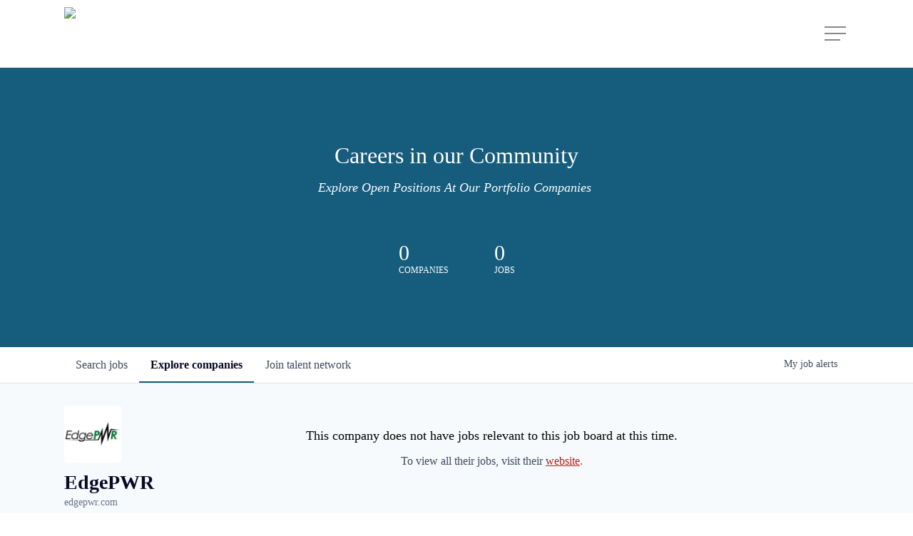

--- FILE ---
content_type: text/html; charset=utf-8
request_url: https://careers.wassonenterprise.com/companies/edgepwr
body_size: 20533
content:
<!DOCTYPE html><html lang="en"><head><link rel="shortcut icon" href="https://cdn.filestackcontent.com/hpWDA4p9QReITmSMPgKs" data-next-head=""/><title data-next-head="">EdgePWR | Wasson Enterprise Job Board</title><meta name="description" property="og:description" content="Search job openings across the Wasson Enterprise network." data-next-head=""/><meta charSet="utf-8" data-next-head=""/><meta name="viewport" content="initial-scale=1.0, width=device-width" data-next-head=""/><link rel="apple-touch-icon" sizes="180x180" href="https://cdn.filestackcontent.com/hpWDA4p9QReITmSMPgKs" data-next-head=""/><link rel="icon" type="image/png" sizes="32x32" href="https://cdn.filestackcontent.com/hpWDA4p9QReITmSMPgKs" data-next-head=""/><link rel="icon" type="image/png" sizes="16x16" href="https://cdn.filestackcontent.com/hpWDA4p9QReITmSMPgKs" data-next-head=""/><link rel="shortcut icon" href="https://cdn.filestackcontent.com/hpWDA4p9QReITmSMPgKs" data-next-head=""/><meta name="url" property="og:url" content="https://careers.wassonenterprise.com" data-next-head=""/><meta name="type" property="og:type" content="website" data-next-head=""/><meta name="title" property="og:title" content="Wasson Enterprise Job Board" data-next-head=""/><meta name="image" property="og:image" content="http://cdn.filepicker.io/api/file/QsCe6O7DSquwQcAjkXqG" data-next-head=""/><meta name="secure_url" property="og:image:secure_url" content="https://cdn.filepicker.io/api/file/QsCe6O7DSquwQcAjkXqG" data-next-head=""/><meta name="twitter:card" content="summary_large_image" data-next-head=""/><meta name="twitter:image" content="https://cdn.filepicker.io/api/file/QsCe6O7DSquwQcAjkXqG" data-next-head=""/><meta name="twitter:title" content="Wasson Enterprise Job Board" data-next-head=""/><meta name="twitter:description" content="Search job openings across the Wasson Enterprise network." data-next-head=""/><meta name="google-site-verification" content="CQNnZQRH0dvJgCqWABp64ULhLI69C53ULhWdJemAW_w" data-next-head=""/><script>!function(){var analytics=window.analytics=window.analytics||[];if(!analytics.initialize)if(analytics.invoked)window.console&&console.error&&console.error("Segment snippet included twice.");else{analytics.invoked=!0;analytics.methods=["trackSubmit","trackClick","trackLink","trackForm","pageview","identify","reset","group","track","ready","alias","debug","page","once","off","on","addSourceMiddleware","addIntegrationMiddleware","setAnonymousId","addDestinationMiddleware"];analytics.factory=function(e){return function(){if(window.analytics.initialized)return window.analytics[e].apply(window.analytics,arguments);var i=Array.prototype.slice.call(arguments);i.unshift(e);analytics.push(i);return analytics}};for(var i=0;i<analytics.methods.length;i++){var key=analytics.methods[i];analytics[key]=analytics.factory(key)}analytics.load=function(key,i){var t=document.createElement("script");t.type="text/javascript";t.async=!0;t.src="https://an.getro.com/analytics.js/v1/" + key + "/analytics.min.js";var n=document.getElementsByTagName("script")[0];n.parentNode.insertBefore(t,n);analytics._loadOptions=i};analytics._writeKey="VKRqdgSBA3lFoZSlbeHbrzqQkLPBcP7W";;analytics.SNIPPET_VERSION="4.16.1";
analytics.load("VKRqdgSBA3lFoZSlbeHbrzqQkLPBcP7W");

}}();</script><link rel="stylesheet" href="https://cdn-customers.getro.com/wasson/style.react.css??v=e8b36e0e157f592978bb3858857a2d9a068d179a"/><link rel="preload" href="https://cdn.getro.com/assets/_next/static/css/b1414ae24606c043.css" as="style"/><link rel="stylesheet" href="https://cdn.getro.com/assets/_next/static/css/b1414ae24606c043.css" data-n-g=""/><noscript data-n-css=""></noscript><script defer="" nomodule="" src="https://cdn.getro.com/assets/_next/static/chunks/polyfills-42372ed130431b0a.js"></script><script id="jquery" src="https://ajax.googleapis.com/ajax/libs/jquery/3.6.0/jquery.min.js" defer="" data-nscript="beforeInteractive"></script><script src="https://cdn.getro.com/assets/_next/static/chunks/webpack-c56562f1635d2be2.js" defer=""></script><script src="https://cdn.getro.com/assets/_next/static/chunks/framework-4bf75dea1870880a.js" defer=""></script><script src="https://cdn.getro.com/assets/_next/static/chunks/main-40d96e7794783fcd.js" defer=""></script><script src="https://cdn.getro.com/assets/_next/static/chunks/pages/_app-9eaeed8e6a6313e0.js" defer=""></script><script src="https://cdn.getro.com/assets/_next/static/chunks/a86620fd-3b4606652f1c2476.js" defer=""></script><script src="https://cdn.getro.com/assets/_next/static/chunks/07c2d338-19ca01e539922f81.js" defer=""></script><script src="https://cdn.getro.com/assets/_next/static/chunks/8230-b803ceb2b5029ba6.js" defer=""></script><script src="https://cdn.getro.com/assets/_next/static/chunks/4000-0acb5a82151cbee6.js" defer=""></script><script src="https://cdn.getro.com/assets/_next/static/chunks/9091-5cd776e8ee5ad3a3.js" defer=""></script><script src="https://cdn.getro.com/assets/_next/static/chunks/1637-3133dfa009c1fe58.js" defer=""></script><script src="https://cdn.getro.com/assets/_next/static/chunks/3911-d02deb587046a532.js" defer=""></script><script src="https://cdn.getro.com/assets/_next/static/chunks/9117-3aec73cad8fedb57.js" defer=""></script><script src="https://cdn.getro.com/assets/_next/static/chunks/1446-e0702699bbe10a44.js" defer=""></script><script src="https://cdn.getro.com/assets/_next/static/chunks/9582-aad852ee53159296.js" defer=""></script><script src="https://cdn.getro.com/assets/_next/static/chunks/5302-131bf979ae2fe52b.js" defer=""></script><script src="https://cdn.getro.com/assets/_next/static/chunks/3240-d03fdb46dd7d962e.js" defer=""></script><script src="https://cdn.getro.com/assets/_next/static/chunks/pages/companies/%5BcompanySlug%5D-ff22e60c0e662f0e.js" defer=""></script><script src="https://cdn.getro.com/assets/_next/static/ds9N2K08DFA7ll-WMwS_r/_buildManifest.js" defer=""></script><script src="https://cdn.getro.com/assets/_next/static/ds9N2K08DFA7ll-WMwS_r/_ssgManifest.js" defer=""></script><meta name="sentry-trace" content="7cf3bef23fb79001567b8e2abff9f1ac-466529a243b16c8f-0"/><meta name="baggage" content="sentry-environment=production,sentry-release=541cda827641868da183c2c08ba9c79958133ed9,sentry-public_key=99c84790fa184cf49c16c34cd7113f75,sentry-trace_id=7cf3bef23fb79001567b8e2abff9f1ac,sentry-org_id=129958,sentry-sampled=false,sentry-sample_rand=0.35544523014048957,sentry-sample_rate=0.033"/><style data-styled="" data-styled-version="5.3.11">.gVRrUK{box-sizing:border-box;margin:0;min-width:0;font-family:-apple-system,BlinkMacSystemFont,'Segoe UI','Roboto','Oxygen','Ubuntu','Cantarell','Fira Sans','Droid Sans','Helvetica Neue','sans-serif';font-weight:400;font-style:normal;font-size:16px;color:#3F495A;}/*!sc*/
.fyPcag{box-sizing:border-box;margin:0;min-width:0;background-color:#F7FAFC;min-height:100vh;-webkit-flex-direction:column;-ms-flex-direction:column;flex-direction:column;-webkit-align-items:stretch;-webkit-box-align:stretch;-ms-flex-align:stretch;align-items:stretch;}/*!sc*/
.elbZCm{box-sizing:border-box;margin:0;min-width:0;width:100%;}/*!sc*/
.dKubqp{box-sizing:border-box;margin:0;min-width:0;}/*!sc*/
.dFKghv{box-sizing:border-box;margin:0;min-width:0;box-shadow:0 1px 0 0 #e5e5e5;-webkit-flex-direction:row;-ms-flex-direction:row;flex-direction:row;width:100%;background-color:#ffffff;}/*!sc*/
.byBMUo{box-sizing:border-box;margin:0;min-width:0;max-width:100%;width:100%;margin-left:auto;margin-right:auto;}/*!sc*/
@media screen and (min-width:40em){.byBMUo{width:100%;}}/*!sc*/
@media screen and (min-width:65em){.byBMUo{width:1100px;}}/*!sc*/
.hQFgTu{box-sizing:border-box;margin:0;min-width:0;color:#4900FF;position:relative;-webkit-text-decoration:none;text-decoration:none;-webkit-transition:all ease 0.3s;transition:all ease 0.3s;text-transform:capitalize;-webkit-order:0;-ms-flex-order:0;order:0;padding-left:16px;padding-right:16px;padding-top:16px;padding-bottom:16px;font-size:16px;color:#3F495A;display:-webkit-box;display:-webkit-flex;display:-ms-flexbox;display:flex;-webkit-align-items:baseline;-webkit-box-align:baseline;-ms-flex-align:baseline;align-items:baseline;}/*!sc*/
@media screen and (min-width:40em){.hQFgTu{text-transform:capitalize;}}/*!sc*/
@media screen and (min-width:65em){.hQFgTu{text-transform:unset;}}/*!sc*/
.hQFgTu span{display:none;}/*!sc*/
.hQFgTu::after{content:'';position:absolute;left:0;right:0;bottom:0;height:0.125rem;background-color:#4900FF;opacity:0;-webkit-transition:opacity 0.3s;transition:opacity 0.3s;}/*!sc*/
.hQFgTu:hover{color:#3F495A;}/*!sc*/
.hQFgTu:active{background-color:#F7FAFC;-webkit-transform:scale(.94);-ms-transform:scale(.94);transform:scale(.94);}/*!sc*/
.hQFgTu.active{font-weight:600;color:#090925;}/*!sc*/
.hQFgTu.active::after{opacity:1;}/*!sc*/
@media screen and (min-width:40em){.hQFgTu{padding-left:16px;padding-right:16px;}}/*!sc*/
.ekJmTQ{box-sizing:border-box;margin:0;min-width:0;display:none;}/*!sc*/
@media screen and (min-width:40em){.ekJmTQ{display:none;}}/*!sc*/
@media screen and (min-width:65em){.ekJmTQ{display:inline-block;}}/*!sc*/
.cyRTWj{box-sizing:border-box;margin:0;min-width:0;color:#4900FF;position:relative;-webkit-text-decoration:none;text-decoration:none;-webkit-transition:all ease 0.3s;transition:all ease 0.3s;text-transform:capitalize;-webkit-order:1;-ms-flex-order:1;order:1;padding-left:16px;padding-right:16px;padding-top:16px;padding-bottom:16px;font-size:16px;color:#3F495A;display:-webkit-box;display:-webkit-flex;display:-ms-flexbox;display:flex;-webkit-align-items:baseline;-webkit-box-align:baseline;-ms-flex-align:baseline;align-items:baseline;}/*!sc*/
@media screen and (min-width:40em){.cyRTWj{text-transform:capitalize;}}/*!sc*/
@media screen and (min-width:65em){.cyRTWj{text-transform:unset;}}/*!sc*/
.cyRTWj span{display:none;}/*!sc*/
.cyRTWj::after{content:'';position:absolute;left:0;right:0;bottom:0;height:0.125rem;background-color:#4900FF;opacity:0;-webkit-transition:opacity 0.3s;transition:opacity 0.3s;}/*!sc*/
.cyRTWj:hover{color:#3F495A;}/*!sc*/
.cyRTWj:active{background-color:#F7FAFC;-webkit-transform:scale(.94);-ms-transform:scale(.94);transform:scale(.94);}/*!sc*/
.cyRTWj.active{font-weight:600;color:#090925;}/*!sc*/
.cyRTWj.active::after{opacity:1;}/*!sc*/
@media screen and (min-width:40em){.cyRTWj{padding-left:16px;padding-right:16px;}}/*!sc*/
.kPzaxb{box-sizing:border-box;margin:0;min-width:0;color:#4900FF;position:relative;-webkit-text-decoration:none;text-decoration:none;-webkit-transition:all ease 0.3s;transition:all ease 0.3s;text-transform:unset;-webkit-order:2;-ms-flex-order:2;order:2;padding-left:16px;padding-right:16px;padding-top:16px;padding-bottom:16px;font-size:16px;color:#3F495A;display:-webkit-box;display:-webkit-flex;display:-ms-flexbox;display:flex;-webkit-align-items:center;-webkit-box-align:center;-ms-flex-align:center;align-items:center;}/*!sc*/
.kPzaxb span{display:none;}/*!sc*/
.kPzaxb::after{content:'';position:absolute;left:0;right:0;bottom:0;height:0.125rem;background-color:#4900FF;opacity:0;-webkit-transition:opacity 0.3s;transition:opacity 0.3s;}/*!sc*/
.kPzaxb:hover{color:#3F495A;}/*!sc*/
.kPzaxb:active{background-color:#F7FAFC;-webkit-transform:scale(.94);-ms-transform:scale(.94);transform:scale(.94);}/*!sc*/
.kPzaxb.active{font-weight:600;color:#090925;}/*!sc*/
.kPzaxb.active::after{opacity:1;}/*!sc*/
@media screen and (min-width:40em){.kPzaxb{padding-left:16px;padding-right:16px;}}/*!sc*/
.jQZwAb{box-sizing:border-box;margin:0;min-width:0;display:inline-block;}/*!sc*/
@media screen and (min-width:40em){.jQZwAb{display:inline-block;}}/*!sc*/
@media screen and (min-width:65em){.jQZwAb{display:none;}}/*!sc*/
.ioCEHO{box-sizing:border-box;margin:0;min-width:0;margin-left:auto;margin-right:16px;text-align:left;-webkit-flex-direction:column;-ms-flex-direction:column;flex-direction:column;-webkit-order:9999;-ms-flex-order:9999;order:9999;}/*!sc*/
@media screen and (min-width:40em){.ioCEHO{margin-right:16px;}}/*!sc*/
@media screen and (min-width:65em){.ioCEHO{margin-right:0;}}/*!sc*/
.iJaGyT{box-sizing:border-box;margin:0;min-width:0;position:relative;cursor:pointer;-webkit-transition:all ease 0.3s;transition:all ease 0.3s;border-radius:4px;font-size:16px;font-weight:500;display:-webkit-box;display:-webkit-flex;display:-ms-flexbox;display:flex;-webkit-tap-highlight-color:transparent;-webkit-align-items:center;-webkit-box-align:center;-ms-flex-align:center;align-items:center;font-family:-apple-system,BlinkMacSystemFont,'Segoe UI','Roboto','Oxygen','Ubuntu','Cantarell','Fira Sans','Droid Sans','Helvetica Neue','sans-serif';color:#3F495A;background-color:#FFFFFF;border-style:solid;border-color:#A3B1C2;border-width:1px;border:none;border-color:transparent;width:small;height:small;margin-top:8px;padding:8px 16px;padding-right:0;-webkit-align-self:center;-ms-flex-item-align:center;align-self:center;font-size:14px;}/*!sc*/
.iJaGyT:active{-webkit-transform:scale(.94);-ms-transform:scale(.94);transform:scale(.94);box-shadow:inset 0px 1.875px 1.875px rgba(0,0,0,0.12);}/*!sc*/
.iJaGyT:disabled{color:#A3B1C2;}/*!sc*/
.iJaGyT:hover{background-color:#F7FAFC;}/*!sc*/
.iJaGyT [role="progressbar"] > div > div{border-color:rgba(63,73,90,0.2);border-top-color:#090925;}/*!sc*/
@media screen and (min-width:40em){.iJaGyT{border-color:#A3B1C2;}}/*!sc*/
@media screen and (min-width:40em){.iJaGyT{padding-right:16px;}}/*!sc*/
.jUfIjB{box-sizing:border-box;margin:0;min-width:0;display:none;}/*!sc*/
@media screen and (min-width:40em){.jUfIjB{display:block;}}/*!sc*/
.iqghoL{box-sizing:border-box;margin:0;min-width:0;margin-left:auto !important;margin-right:auto !important;box-sizing:border-box;max-width:100%;position:static;z-index:1;margin-left:auto;margin-right:auto;width:100%;padding-top:0;padding-left:16px;padding-right:16px;padding-bottom:64px;}/*!sc*/
@media screen and (min-width:40em){.iqghoL{width:100%;}}/*!sc*/
@media screen and (min-width:65em){.iqghoL{width:1132px;}}/*!sc*/
.etzjPe{box-sizing:border-box;margin:0;min-width:0;margin-top:32px;margin-bottom:32px;-webkit-flex-direction:column;-ms-flex-direction:column;flex-direction:column;}/*!sc*/
@media screen and (min-width:40em){.etzjPe{-webkit-flex-direction:column;-ms-flex-direction:column;flex-direction:column;}}/*!sc*/
@media screen and (min-width:65em){.etzjPe{-webkit-flex-direction:row;-ms-flex-direction:row;flex-direction:row;}}/*!sc*/
.kLtriP{box-sizing:border-box;margin:0;min-width:0;width:100%;padding-left:0;padding-right:0;}/*!sc*/
@media screen and (min-width:40em){.kLtriP{width:100%;padding-right:0;}}/*!sc*/
@media screen and (min-width:65em){.kLtriP{width:25%;padding-right:16px;}}/*!sc*/
.eMPMyx{box-sizing:border-box;margin:0;min-width:0;-webkit-flex-direction:column;-ms-flex-direction:column;flex-direction:column;}/*!sc*/
.bFbbhu{box-sizing:border-box;margin:0;min-width:0;-webkit-flex-direction:row;-ms-flex-direction:row;flex-direction:row;}/*!sc*/
@media screen and (min-width:40em){.bFbbhu{-webkit-flex-direction:row;-ms-flex-direction:row;flex-direction:row;}}/*!sc*/
@media screen and (min-width:65em){.bFbbhu{-webkit-flex-direction:column;-ms-flex-direction:column;flex-direction:column;}}/*!sc*/
.cOBlWE{box-sizing:border-box;margin:0;min-width:0;height:80px;margin-bottom:0;margin-right:8px;width:80px;}/*!sc*/
@media screen and (min-width:40em){.cOBlWE{margin-bottom:0;margin-right:8px;}}/*!sc*/
@media screen and (min-width:65em){.cOBlWE{margin-bottom:8px;margin-right:0;}}/*!sc*/
.YwisV{box-sizing:border-box;margin:0;min-width:0;-webkit-flex-direction:column;-ms-flex-direction:column;flex-direction:column;-webkit-box-pack:center;-webkit-justify-content:center;-ms-flex-pack:center;justify-content:center;}/*!sc*/
.pPXHF{box-sizing:border-box;margin:0;min-width:0;font-weight:600;-webkit-align-self:center;-ms-flex-item-align:center;align-self:center;font-size:28px;line-height:1.4;color:#090925;}/*!sc*/
@media screen and (min-width:40em){.pPXHF{-webkit-align-self:center;-ms-flex-item-align:center;align-self:center;}}/*!sc*/
@media screen and (min-width:65em){.pPXHF{-webkit-align-self:unset;-ms-flex-item-align:unset;align-self:unset;}}/*!sc*/
.jdOgZP{box-sizing:border-box;margin:0;min-width:0;-webkit-text-decoration:none !important;text-decoration:none !important;line-height:17px;font-size:14px;-webkit-align-items:center;-webkit-box-align:center;-ms-flex-align:center;align-items:center;display:-webkit-box;display:-webkit-flex;display:-ms-flexbox;display:flex;color:#67738B;}/*!sc*/
.eaqeSC{box-sizing:border-box;margin:0;min-width:0;row-gap:16px;margin-top:40px;margin-bottom:40px;-webkit-flex-direction:column;-ms-flex-direction:column;flex-direction:column;}/*!sc*/
.jMwpwM{box-sizing:border-box;margin:0;min-width:0;}/*!sc*/
.jMwpwM > p:first-child{margin-bottom:4px;text-transform:uppercase;color:#67738B;font-size:12px;line-height:14px;-webkit-letter-spacing:1px;-moz-letter-spacing:1px;-ms-letter-spacing:1px;letter-spacing:1px;}/*!sc*/
.jMwpwM > p:last-child{text-transform:none;color:#3F495A;line-height:17px;font-size:14px;}/*!sc*/
.cEDDVu{box-sizing:border-box;margin:0;min-width:0;}/*!sc*/
.cEDDVu > p:first-child{margin-bottom:4px;text-transform:uppercase;color:#67738B;font-size:12px;line-height:14px;-webkit-letter-spacing:1px;-moz-letter-spacing:1px;-ms-letter-spacing:1px;letter-spacing:1px;}/*!sc*/
.cEDDVu > p:last-child{text-transform:capitalize;color:#3F495A;line-height:17px;font-size:14px;}/*!sc*/
.ezVlLB{box-sizing:border-box;margin:0;min-width:0;height:24px;}/*!sc*/
.kCLvdc{box-sizing:border-box;margin:0;min-width:0;height:16px;width:16px;margin-right:8px;color:#4a4a4a;}/*!sc*/
.hjIfoF{box-sizing:border-box;margin:0;min-width:0;line-height:22.4px;font-size:16px;color:#3F495A;margin-bottom:40px;}/*!sc*/
.kHUmWD{box-sizing:border-box;margin:0;min-width:0;margin-top:8px;margin-bottom:8px;border:none;border-bottom:1px solid;border-bottom-color:#DEE4ED;border-bottom-style:solid;border-bottom-width:1px;-webkit-flex:1 1 auto;-ms-flex:1 1 auto;flex:1 1 auto;padding-top:16px;margin-bottom:16px;}/*!sc*/
.jIKahO{box-sizing:border-box;margin:0;min-width:0;color:#090925;font-size:16px;font-weight:400;margin-bottom:8px;}/*!sc*/
.brBOOs{box-sizing:border-box;margin:0;min-width:0;margin-bottom:8px;}/*!sc*/
.fZrwYU{box-sizing:border-box;margin:0;min-width:0;-webkit-appearance:none;-moz-appearance:none;appearance:none;display:inline-block;text-align:center;line-height:inherit;-webkit-text-decoration:none;text-decoration:none;font-size:inherit;padding-left:16px;padding-right:16px;padding-top:8px;padding-bottom:8px;color:#ffffff;background-color:#4900FF;border:none;border-radius:4px;position:relative;z-index:2;-webkit-box-pack:unset;-webkit-justify-content:unset;-ms-flex-pack:unset;justify-content:unset;-webkit-text-decoration:underline;text-decoration:underline;cursor:pointer;border-radius:0;border:none;padding:0;background-color:transparent;color:inherit;display:-webkit-box;display:-webkit-flex;display:-ms-flexbox;display:flex;-webkit-align-items:center;-webkit-box-align:center;-ms-flex-align:center;align-items:center;-webkit-text-decoration:none;text-decoration:none;display:-webkit-box;display:-webkit-flex;display:-ms-flexbox;display:flex;-webkit-flex-direction:row;-ms-flex-direction:row;flex-direction:row;-webkit-align-items:center;-webkit-box-align:center;-ms-flex-align:center;align-items:center;color:#4900FF;}/*!sc*/
.kNBagg{box-sizing:border-box;margin:0;min-width:0;line-height:1.4;font-size:14px;}/*!sc*/
.bJZSrF{box-sizing:border-box;margin:0;min-width:0;width:16px;height:16px;margin-left:4px;}/*!sc*/
.kPfUCb{box-sizing:border-box;margin:0;min-width:0;margin-top:8px;margin-bottom:8px;border:none;border-bottom:1px solid;border-bottom-color:#DEE4ED;border-bottom-style:solid;border-bottom-width:1px;-webkit-flex:1 1 auto;-ms-flex:1 1 auto;flex:1 1 auto;margin-top:40px;margin-bottom:16px;}/*!sc*/
.UDiJj{box-sizing:border-box;margin:0;min-width:0;-webkit-appearance:none;-moz-appearance:none;appearance:none;display:inline-block;text-align:center;line-height:inherit;-webkit-text-decoration:none;text-decoration:none;font-size:inherit;padding-left:16px;padding-right:16px;padding-top:8px;padding-bottom:8px;color:#ffffff;background-color:#4900FF;border:none;border-radius:4px;position:relative;z-index:2;-webkit-box-pack:unset;-webkit-justify-content:unset;-ms-flex-pack:unset;justify-content:unset;-webkit-text-decoration:underline;text-decoration:underline;cursor:pointer;border-radius:0;border:none;padding:0;background-color:transparent;color:inherit;display:-webkit-box;display:-webkit-flex;display:-ms-flexbox;display:flex;-webkit-align-items:center;-webkit-box-align:center;-ms-flex-align:center;align-items:center;-webkit-text-decoration:none;text-decoration:none;font-size:13px;line-height:16px;color:#67738B;padding-top:4px;margin-bottom:64px;font-size:14px;color:#67738B;-webkit-align-items:center;-webkit-box-align:center;-ms-flex-align:center;align-items:center;display:-webkit-box;display:-webkit-flex;display:-ms-flexbox;display:flex;}/*!sc*/
@media screen and (min-width:40em){.UDiJj{margin-bottom:64px;}}/*!sc*/
@media screen and (min-width:65em){.UDiJj{margin-bottom:0;}}/*!sc*/
.inYcWd{box-sizing:border-box;margin:0;min-width:0;stroke:#67738B;-webkit-flex-shrink:0;-ms-flex-negative:0;flex-shrink:0;margin-right:8px;height:16px;width:16px;}/*!sc*/
.kkEXQG{box-sizing:border-box;margin:0;min-width:0;color:#090925;display:block;font-size:18px;margin-bottom:16px;}/*!sc*/
@media screen and (min-width:40em){.kkEXQG{display:block;}}/*!sc*/
@media screen and (min-width:65em){.kkEXQG{display:none;}}/*!sc*/
.ezJTWZ{box-sizing:border-box;margin:0;min-width:0;-webkit-align-items:center;-webkit-box-align:center;-ms-flex-align:center;align-items:center;-webkit-flex-direction:column;-ms-flex-direction:column;flex-direction:column;padding-top:16px;padding-bottom:16px;padding-left:32px;padding-right:32px;}/*!sc*/
@media screen and (min-width:40em){.ezJTWZ{padding-top:32px;padding-bottom:32px;padding-left:64px;padding-right:64px;}}/*!sc*/
@media screen and (min-width:65em){.ezJTWZ{padding-top:32px;padding-bottom:32px;padding-left:64px;padding-right:64px;}}/*!sc*/
.cdmSzZ{box-sizing:border-box;margin:0;min-width:0;color:black;font-size:14px;padding-bottom:16px;}/*!sc*/
@media screen and (min-width:40em){.cdmSzZ{font-size:16px;}}/*!sc*/
@media screen and (min-width:65em){.cdmSzZ{font-size:18px;}}/*!sc*/
.jIPVQt{box-sizing:border-box;margin:0;min-width:0;-webkit-flex-direction:row;-ms-flex-direction:row;flex-direction:row;}/*!sc*/
.eYuUhH{box-sizing:border-box;margin:0;min-width:0;font-size:14px;}/*!sc*/
@media screen and (min-width:40em){.eYuUhH{font-size:14px;}}/*!sc*/
@media screen and (min-width:65em){.eYuUhH{font-size:16px;}}/*!sc*/
.eyBKOS{box-sizing:border-box;margin:0;min-width:0;color:#4900FF;color:#3F495A;font-size:14px;}/*!sc*/
@media screen and (min-width:40em){.eyBKOS{font-size:14px;}}/*!sc*/
@media screen and (min-width:65em){.eyBKOS{font-size:16px;}}/*!sc*/
.fIUOoG{box-sizing:border-box;margin:0;min-width:0;justify-self:flex-end;margin-top:auto;-webkit-flex-direction:row;-ms-flex-direction:row;flex-direction:row;width:100%;background-color:transparent;padding-top:32px;padding-bottom:32px;}/*!sc*/
.Jizzq{box-sizing:border-box;margin:0;min-width:0;width:100%;margin-left:auto;margin-right:auto;-webkit-flex-direction:column;-ms-flex-direction:column;flex-direction:column;text-align:center;}/*!sc*/
@media screen and (min-width:40em){.Jizzq{width:1100px;}}/*!sc*/
.fONCsf{box-sizing:border-box;margin:0;min-width:0;color:#4900FF;-webkit-align-self:center;-ms-flex-item-align:center;align-self:center;margin-bottom:16px;color:#090925;width:120px;}/*!sc*/
.bfORaf{box-sizing:border-box;margin:0;min-width:0;color:currentColor;width:100%;height:auto;}/*!sc*/
.gkPOSa{box-sizing:border-box;margin:0;min-width:0;-webkit-flex-direction:row;-ms-flex-direction:row;flex-direction:row;-webkit-box-pack:center;-webkit-justify-content:center;-ms-flex-pack:center;justify-content:center;-webkit-flex-wrap:wrap;-ms-flex-wrap:wrap;flex-wrap:wrap;}/*!sc*/
.hDtUlk{box-sizing:border-box;margin:0;min-width:0;-webkit-appearance:none;-moz-appearance:none;appearance:none;display:inline-block;text-align:center;line-height:inherit;-webkit-text-decoration:none;text-decoration:none;font-size:inherit;padding-left:16px;padding-right:16px;padding-top:8px;padding-bottom:8px;color:#ffffff;background-color:#4900FF;border:none;border-radius:4px;padding-left:8px;padding-right:8px;font-size:16px;position:relative;z-index:2;cursor:pointer;-webkit-transition:all ease 0.3s;transition:all ease 0.3s;border-radius:4px;font-weight:500;display:-webkit-box;display:-webkit-flex;display:-ms-flexbox;display:flex;-webkit-tap-highlight-color:transparent;-webkit-align-items:center;-webkit-box-align:center;-ms-flex-align:center;align-items:center;font-family:-apple-system,BlinkMacSystemFont,'Segoe UI','Roboto','Oxygen','Ubuntu','Cantarell','Fira Sans','Droid Sans','Helvetica Neue','sans-serif';color:#3F495A;background-color:transparent;border-style:solid;border-color:#A3B1C2;border-width:1px;border:none;-webkit-box-pack:unset;-webkit-justify-content:unset;-ms-flex-pack:unset;justify-content:unset;-webkit-text-decoration:none;text-decoration:none;white-space:nowrap;margin-right:16px;padding:0;color:#67738B;padding-top:4px;padding-bottom:4px;font-size:12px;}/*!sc*/
.hDtUlk:active{-webkit-transform:scale(.94);-ms-transform:scale(.94);transform:scale(.94);box-shadow:inset 0px 1.875px 1.875px rgba(0,0,0,0.12);}/*!sc*/
.hDtUlk:disabled{color:#A3B1C2;}/*!sc*/
.hDtUlk:hover{-webkit-text-decoration:underline;text-decoration:underline;}/*!sc*/
.hDtUlk [role="progressbar"] > div > div{border-color:rgba(63,73,90,0.2);border-top-color:#090925;}/*!sc*/
data-styled.g1[id="sc-aXZVg"]{content:"gVRrUK,fyPcag,elbZCm,dKubqp,dFKghv,byBMUo,hQFgTu,ekJmTQ,cyRTWj,kPzaxb,jQZwAb,ioCEHO,iJaGyT,jUfIjB,iqghoL,etzjPe,kLtriP,eMPMyx,bFbbhu,cOBlWE,YwisV,pPXHF,jdOgZP,eaqeSC,jMwpwM,cEDDVu,ezVlLB,kCLvdc,hjIfoF,kHUmWD,jIKahO,brBOOs,fZrwYU,kNBagg,bJZSrF,kPfUCb,UDiJj,inYcWd,kkEXQG,ezJTWZ,cdmSzZ,jIPVQt,eYuUhH,eyBKOS,fIUOoG,Jizzq,fONCsf,bfORaf,gkPOSa,hDtUlk,"}/*!sc*/
.fteAEG{display:-webkit-box;display:-webkit-flex;display:-ms-flexbox;display:flex;}/*!sc*/
data-styled.g2[id="sc-gEvEer"]{content:"fteAEG,"}/*!sc*/
.flWBVF{box-sizing:border-box;margin:0;min-width:0;container-type:inline-size;container-name:hero;}/*!sc*/
.iCvFnQ{box-sizing:border-box;margin:0;min-width:0;position:relative;background-size:cover;background-position:center center;text-align:center;padding-top:32px;padding-bottom:32px;color:#ffffff;}/*!sc*/
@media (min-width:480px){.iCvFnQ{padding:calc(10 * 0.5rem) 0;}}/*!sc*/
.cmDbPT{box-sizing:border-box;margin:0;min-width:0;margin-left:auto !important;margin-right:auto !important;box-sizing:border-box;max-width:100%;position:relative;z-index:3;margin-left:auto;margin-right:auto;width:100%;padding-top:0;padding-left:16px;padding-right:16px;}/*!sc*/
@media screen and (min-width:40em){.cmDbPT{width:100%;}}/*!sc*/
@media screen and (min-width:65em){.cmDbPT{width:1132px;}}/*!sc*/
.bsENgY{box-sizing:border-box;margin:0;min-width:0;max-width:900px;position:relative;text-align:center;font-size:18px;font-weight:500;font-family:inherit;margin-left:auto;margin-right:auto;margin-top:0;margin-bottom:0;color:inherit;}/*!sc*/
@media screen and (min-width:40em){.bsENgY{font-size:32px;}}/*!sc*/
.pKjCT{box-sizing:border-box;margin:0;min-width:0;position:relative;font-weight:300;font-style:italic;color:inherit;font-size:16px;margin-top:16px;margin-left:auto;margin-right:auto;margin-bottom:0;}/*!sc*/
.pKjCT:first-child{margin-top:0;}/*!sc*/
@media screen and (min-width:40em){.pKjCT{font-size:18px;}}/*!sc*/
.gwmNXr{box-sizing:border-box;margin:0;min-width:0;}/*!sc*/
.fmUVIp{box-sizing:border-box;margin:0;min-width:0;-webkit-box-pack:center;-webkit-justify-content:center;-ms-flex-pack:center;justify-content:center;-webkit-align-items:center;-webkit-box-align:center;-ms-flex-align:center;align-items:center;}/*!sc*/
.fmUVIp:not(:first-child){margin-top:32px;}/*!sc*/
@media screen and (min-width:40em){.fmUVIp:not(:first-child){margin-top:64px;}}/*!sc*/
@media screen and (min-width:65em){.fmUVIp:not(:first-child){margin-top:64px;}}/*!sc*/
.HtwpK{box-sizing:border-box;margin:0;min-width:0;max-width:300px;}/*!sc*/
.eOOXFH{box-sizing:border-box;margin:0;min-width:0;-webkit-box-pack:space-around;-webkit-justify-content:space-around;-ms-flex-pack:space-around;justify-content:space-around;margin-top:0;}/*!sc*/
.fbDqWI{box-sizing:border-box;margin:0;min-width:0;padding-right:64px;}/*!sc*/
.izkFvz{box-sizing:border-box;margin:0;min-width:0;-webkit-flex-direction:column;-ms-flex-direction:column;flex-direction:column;text-align:left;padding-right:64px;}/*!sc*/
.jZIqdX{box-sizing:border-box;margin:0;min-width:0;font-size:20px;font-weight:500;}/*!sc*/
@media screen and (min-width:40em){.jZIqdX{font-size:30px;}}/*!sc*/
.erBpup{box-sizing:border-box;margin:0;min-width:0;text-transform:uppercase;font-size:12px;}/*!sc*/
.mcBfM{box-sizing:border-box;margin:0;min-width:0;-webkit-flex-direction:column;-ms-flex-direction:column;flex-direction:column;text-align:left;}/*!sc*/
.VWXkL{box-sizing:border-box;margin:0;min-width:0;position:relative;font-weight:500;color:#3F495A;height:100%;width:100%;border-radius:4px;}/*!sc*/
.cVYRew{box-sizing:border-box;margin:0;min-width:0;max-width:100%;height:auto;border-radius:4px;overflow:hidden;object-fit:contain;width:100%;height:100%;}/*!sc*/
.exMvxQ{box-sizing:border-box;margin:0;min-width:0;-webkit-text-decoration:none;text-decoration:none;color:currentColor;width:100%;height:auto;}/*!sc*/
data-styled.g3[id="sc-eqUAAy"]{content:"flWBVF,iCvFnQ,cmDbPT,bsENgY,pKjCT,gwmNXr,fmUVIp,HtwpK,eOOXFH,fbDqWI,izkFvz,jZIqdX,erBpup,mcBfM,VWXkL,cVYRew,exMvxQ,"}/*!sc*/
.gQycbC{display:-webkit-box;display:-webkit-flex;display:-ms-flexbox;display:flex;}/*!sc*/
data-styled.g4[id="sc-fqkvVR"]{content:"gQycbC,"}/*!sc*/
</style></head><body id="main-wrapper" class="custom-design-wasson"><div id="root"></div><div id="__next"><div class="sc-aXZVg gVRrUK"><div class="" style="position:fixed;top:0;left:0;height:2px;background:transparent;z-index:99999999999;width:100%"><div class="" style="height:100%;background:#4900FF;transition:all 500ms ease;width:0%"><div style="box-shadow:0 0 10px #4900FF, 0 0 10px #4900FF;width:5%;opacity:1;position:absolute;height:100%;transition:all 500ms ease;transform:rotate(3deg) translate(0px, -4px);left:-10rem"></div></div></div><div id="wlc-main" class="sc-aXZVg sc-gEvEer fyPcag fteAEG"><div width="1" class="sc-aXZVg elbZCm"><div data-testid="custom-header" id="wasson-custom-header" class="sc-aXZVg dKubqp wasson-custom-part"><div class="cd-wrapper home page-template-default page page-id-1690 material wpb-js-composer js-comp-ver-6.9.1 vc_responsive" ata-footer-reveal="false" data-footer-reveal-shadow="none" data-header-format="default" data-body-border="off" data-boxed-style="" data-header-breakpoint="1000" data-dropdown-style="minimal" data-cae="easeOutCubic" data-cad="750" data-megamenu-width="contained" data-aie="none" data-ls="fancybox" data-apte="standard" data-hhun="0" data-fancy-form-rcs="default" data-form-style="default" data-form-submit="regular" data-is="minimal" data-button-style="rounded" data-user-account-button="false" data-flex-cols="true" data-col-gap="default" data-header-inherit-rc="true" data-header-search="false" data-animated-anchors="true" data-ajax-transitions="true" data-full-width-header="false" data-slide-out-widget-area="true" data-slide-out-widget-area-style="fullscreen-split" data-user-set-ocm="1" data-loading-animation="none" data-bg-header="true" data-responsive="1" data-ext-responsive="true" data-ext-padding="90" data-header-resize="0" data-header-color="custom" data-transparent-header="false" data-cart="false" data-remove-m-parallax="" data-remove-m-video-bgs="" data-m-animate="0" data-force-header-trans-color="light" data-smooth-scrolling="0" data-permanent-transparent="false" style="--scroll-bar-w: 0px">
  <div class="ocm-effect-wrap">
    <div class="ocm-effect-wrap-inner">
      <div id="header-outer" data-has-menu="false" data-has-buttons="yes" data-header-button_style="default" data-using-pr-menu="false" data-mobile-fixed="1" data-ptnm="1" data-lhe="default" data-user-set-bg="#ffffff" data-format="default" data-permanent-transparent="false" data-megamenu-rt="0" data-remove-fixed="0" data-header-resize="0" data-cart="false" data-transparency-option="1" data-box-shadow="large" data-shrink-num="6" data-using-secondary="0" data-using-logo="1" data-logo-height="75" data-m-logo-height="75" data-padding="10" data-full-width="false" data-condense="false" class="side-widget-closed" style="transform: translateY(0px);">		
        <header id="top">
          <div class="container">
            <div class="row">
              <div class="col span_3">
                <a id="logo" href="https://wassonenterprise.com/" data-supplied-ml-starting-dark="true" data-supplied-ml-starting="true" data-supplied-ml="true">
                  <img class="stnd skip-lazy default-logo" alt="Wasson Enterprise" src="https://cdn-customers.getro.com/wasson/images/WE_FULLLOGO_ORANGE_RGB.png" srcset="https://az9.a79.myftpupload.com/wp-content/uploads/2022/12/WE_FULLLOGO_ORANGE_RGB.png 1x, https://az9.a79.myftpupload.com/wp-content/uploads/2022/12/WE_FULLLOGO_ORANGE_RGB.png 2x" width="3510" height="1514">
                  <img class="mobile-only-logo skip-lazy" alt="Wasson Enterprise" src="https://cdn-customers.getro.com/wasson/images/WE_FULLLOGO_ORANGE_RGB.png" width="3510" height="1514">				
                </a>
              </div>
              <div class="col span_9 col_last">
                <div class="nectar-mobile-only mobile-header">
                  <div class="inner"></div>
                </div>
                <div class="slide-out-widget-area-toggle mobile-icon fullscreen-split" data-custom-color="false" data-icon-animation="simple-transform">
                  <div id="side-widget-area-mobile"> 
                    <a id="navigation-menu-mobile" aria-label="Navigation Menu" aria-expanded="false" class="closed">
                      <span class="screen-reader-text">
                        Menu
                        <i id="lines-01-mobile" class="lines-button x2 hover-effect"> 
                          <i class="lines"></i> 
                        </i>
                        <span class="close-wrap loaded"> 
                          <span class="close-line close-line1"></span> 
                          <span class="close-line close-line2"></span> 
                        </span>
                      </span>
                      <span aria-hidden="true"> 
                        <i id="lines-02-mobile" class="lines-button x2"> 
                          <i class="lines"></i> 
                        </i> 
                        <i id="lines-03-mobile" class="lines-button x2 hover-effect"> 
                          <i class="lines"></i> 
                        </i>
                        <span class="close-wrap loaded"> 
                          <span class="close-line close-line1"></span> 
                          <span class="close-line close-line2"></span> 
                        </span>
                      </span>
                    </a>
                  </div>
                </div>
                <nav style="">
                  <ul class="sf-menu sf-js-enabled sf-arrows">
                    <li class="no-menu-assigned">
                      <a href="#"></a>
                    </li>							
                  </ul>
                  <ul class="buttons sf-menu" data-user-set-ocm="1">
                    <li class="slide-out-widget-area-toggle" data-icon-animation="simple-transform" data-custom-color="false">
                      <div id="side-widget-area-desktop"> 
                        <a id="navigation-menu-desktop" aria-label="Navigation Menu" aria-expanded="false" class="closed"> 
                          <span class="screen-reader-text">
                            Menu
                            <i id="lines-01-desktop" class="lines-button x2 hover-effect"> 
                              <i class="lines"></i> 
                            </i>
                            <span class="close-wrap loaded"> 
                              <span class="close-line close-line1"></span> 
                              <span class="close-line close-line2"></span> 
                            </span>
                          </span>
                          <span aria-hidden="true"> 
                            <i id="lines-02-desktop" class="lines-button x2"> 
                              <i class="lines"></i> 
                            </i> 
                            <i id="lines-03-desktop" class="lines-button x2 hover-effect"> 
                              <i class="lines"></i> 
                            </i>
                            <span class="close-wrap loaded"> 
                              <span class="close-line close-line1"></span> 
                              <span class="close-line close-line2"></span> 
                            </span>
                          </span> 
                        </a> 
                      </div>
                    </li>
                  </ul>
                </nav>
              </div>
            </div>
          </div>
        </header>		
        <div class="bg-color-stripe"></div>
      </div>
      <div id="ajax-content-wrap">
        <div id="slide-out-widget-area-bg" class="fullscreen-split solid hidden"></div>
        <div id="slide-out-widget-area" class="fullscreen-split hidden" data-dropdown-func="separate-dropdown-parent-link" data-back-txt="Back" tabindex="-1">
	    		<div class="inner-wrap" style="padding-top: 99px;">
	    		  <div class="inner" data-prepend-menu-mobile="false">
              <a class="slide_out_area_close" href="#">
                <span class="screen-reader-text">Close Menu</span>
	    				  <span class="close-wrap"> 
                  <span class="close-line close-line1"></span> 
                  <span class="close-line close-line2"></span> 
                </span>				
              </a>
	    			  <div class="container normal-container">
                <div class="left-side">					
                  <div class="off-canvas-menu-container" role="navigation">
	    					    <ul>
	    						    <li class="psi_offCanvasMenu_titleContainer">
	    							    <h6>Get to know us a little better</h6>
	    						    </li>
	    					    </ul>
	    					    <ul class="menu">
	    						    <li id="menu-item-1812" class="menu-item menu-item-type-post_type menu-item-object-page menu-item-home page_item page-item-1690 menu-item-1812">
                        <a href="https://wassonenterprise.com/" aria-current="page">HOME,</a>
                      </li>
                      <li id="menu-item-2035" class="menu-item menu-item-type-post_type menu-item-object-page menu-item-2035">
                        <a href="https://wassonenterprise.com/about-us/">About Us,</a>
                      </li>
                      <li id="menu-item-1811" class="menu-item menu-item-type-post_type menu-item-object-page menu-item-1811">
                        <a href="https://wassonenterprise.com/people/">People,</a>
                      </li>
                      <li id="menu-item-2036" class="menu-item menu-item-type-post_type menu-item-object-page menu-item-2036">
                        <a href="https://wassonenterprise.com/we-invest/">We.Invest,</a>
                      </li>
                      <li id="menu-item-2037" class="menu-item menu-item-type-post_type menu-item-object-page menu-item-2037">
                        <a href="https://wassonenterprise.com/we-build/">We.Build,</a>
                      </li>
                      <li id="menu-item-2077" class="menu-item menu-item-type-post_type menu-item-object-page menu-item-2077">
                        <a href="https://wassonenterprise.com/portfolio/">Portfolio,</a>
                      </li>
                      <li id="menu-item-2209" class="menu-item menu-item-type-custom menu-item-object-custom menu-item-2209">
                        <a href="#">Careers</a>
                      </li>
	    					    </ul>
	    				    </div>
                </div>
                <div class="right-side">
                  <div class="right-side-inner">
                    <div id="block-13" class="widget widget_block">
                      <div class="psi_offCanvas_subMenuLinks">
                        <ul class="psi_offCanvas_subMenuLinks_list">
                          <li class="psi_offCanvas_subMenuLinks_listItem">
                            <a href="https://wassonenterprise.com/privacy-policy/">Privacy Policy</a>
                          </li>
                        </ul>
                      </div>
                    </div>
                    <div class="bottom-meta-wrap">
                      <ul class="off-canvas-social-links">
                        <li><a rel="noopener" href="https://twitter.com/wassonent">
                          <i class="fa fa-twitter"></i>
                        </a></li>
                        <li><a rel="noopener" href="https://www.linkedin.com/company/wassonenterprise">
                          <i class="fa fa-linkedin"></i>
                        </a></li>
                        <li><a rel="noopener" href="https://www.instagram.com/wassonenterprise/">
                          <i class="fa fa-instagram"></i>
                        </a></li>
                      </ul>
                    </div>
                  </div>
                </div>
              </div>
	    			</div>
	    		</div> 
	    	</div>
      </div>
    </div>
  </div>
</div>

</div><div class="sc-eqUAAy flWBVF job-board-hero"><div data-testid="default-hero" color="white" class="sc-eqUAAy iCvFnQ network-hero"><div width="1,1,1132px" class="sc-eqUAAy cmDbPT container custom-design-wasson" data-testid="container"><h2 class="sc-eqUAAy bsENgY job-tagline" data-testid="tagline" font-size="3,32px" font-weight="medium" font-family="inherit" color="inherit">Careers in our Community</h2><div data-testid="subtitle" class="sc-eqUAAy pKjCT subtitle" font-weight="default" font-style="italic" color="inherit" font-size="2,3"><span class="sc-eqUAAy gwmNXr">Explore Open Positions At Our Portfolio Companies </span></div><div class="sc-eqUAAy sc-fqkvVR fmUVIp gQycbC network-intro" data-testid="network-info"><div class="sc-eqUAAy HtwpK info"><div data-testid="number-wrapper" class="sc-eqUAAy sc-fqkvVR eOOXFH gQycbC stats job-number-wrapper"><div class="sc-eqUAAy sc-fqkvVR izkFvz gQycbC sc-eqUAAy fbDqWI job-org-count" data-testid="org-count"><div font-size="4,30px" font-weight="medium" class="sc-eqUAAy jZIqdX number"></div><div font-size="0" class="sc-eqUAAy erBpup text">companies</div></div><div class="sc-eqUAAy sc-fqkvVR mcBfM gQycbC sc-eqUAAy gwmNXr" data-testid="job-count"><div font-size="4,30px" font-weight="medium" class="sc-eqUAAy jZIqdX number"></div><div font-size="0" class="sc-eqUAAy erBpup text">Jobs</div></div></div></div></div></div></div></div><div id="content" class="sc-aXZVg dKubqp"><div data-testid="navbar" width="1" class="sc-aXZVg sc-gEvEer dFKghv fteAEG"><div width="1,1,1100px" class="sc-aXZVg sc-gEvEer byBMUo fteAEG"><a href="/jobs" class="sc-aXZVg hQFgTu theme_only " font-size="2" color="text.main" display="flex"><div display="none,none,inline-block" class="sc-aXZVg ekJmTQ">Search </div>jobs</a><a href="/companies" class="sc-aXZVg cyRTWj theme_only  active" font-size="2" color="text.main" display="flex"><div display="none,none,inline-block" class="sc-aXZVg ekJmTQ">Explore </div>companies</a><a href="/talent-network" class="sc-aXZVg kPzaxb theme_only " font-size="2" color="text.main" display="flex"><div display="none,none,inline-block" class="sc-aXZVg ekJmTQ">Join talent network</div><div display="inline-block,inline-block,none" class="sc-aXZVg jQZwAb">Talent</div></a><div order="9999" class="sc-aXZVg sc-gEvEer ioCEHO fteAEG"><div class="sc-aXZVg sc-gEvEer iJaGyT fteAEG theme_only" data-testid="my-job-alerts-button" font-size="14px">My <span class="sc-aXZVg jUfIjB">job </span>alerts</div></div></div></div><div width="1,1,1132px" data-testid="container" class="sc-aXZVg iqghoL"><div data-testid="company-details" class="sc-aXZVg sc-gEvEer etzjPe fteAEG"><div data-testid="info" width="1,1,0.25" class="sc-aXZVg kLtriP"><div class="sc-aXZVg sc-gEvEer eMPMyx fteAEG"><div class="sc-aXZVg sc-gEvEer bFbbhu fteAEG"><div width="80px" class="sc-aXZVg cOBlWE"><div data-testid="profile-picture" class="sc-eqUAAy sc-fqkvVR VWXkL gQycbC"><img data-testid="image" src="https://cdn.getro.com/companies/7f54f76b-5357-40fd-8ce0-9021695e6ffd-1763602600" alt="EdgePWR" class="sc-eqUAAy cVYRew"/></div></div><div class="sc-aXZVg sc-gEvEer YwisV fteAEG"><div font-weight="600" font-size="28px" color="text.dark" class="sc-aXZVg pPXHF">EdgePWR</div><a class="sc-aXZVg jdOgZP theme_only" font-size="1" display="flex" color="text.subtle" href="http://edgepwr.com" target="_blank" rel="noopener noreferrer">edgepwr.com</a></div></div><div class="sc-aXZVg sc-gEvEer eaqeSC fteAEG"><div class="sc-aXZVg jMwpwM"><p class="sc-aXZVg dKubqp">Locations</p><p class="sc-aXZVg dKubqp">Mt Pleasant, SC, USA</p></div><div class="sc-aXZVg cEDDVu"><p class="sc-aXZVg dKubqp">industry</p><p class="sc-aXZVg dKubqp">Capital Markets · Finance</p></div><div class="sc-aXZVg jMwpwM"><p class="sc-aXZVg dKubqp">Size</p><p class="sc-aXZVg dKubqp">1 - 10<!-- --> employees</p></div><div class="sc-aXZVg jMwpwM"><p class="sc-aXZVg dKubqp">Stage</p><p class="sc-aXZVg dKubqp">Other</p></div><div class="sc-aXZVg jMwpwM"><p class="sc-aXZVg dKubqp">founded in</p><p class="sc-aXZVg dKubqp">2018</p></div><div height="24px" class="sc-aXZVg sc-gEvEer ezVlLB fteAEG"><a href="https://www.linkedin.com/company/64972892" target="_blank" rel="noopener noreferrer" data-testid="linkedin"><svg xmlns="http://www.w3.org/2000/svg" width="16px" height="16px" viewBox="0 0 24 24" fill="none" stroke="#4a4a4a" stroke-width="1.5" stroke-linecap="round" stroke-linejoin="round" class="sc-aXZVg kCLvdc" mr="2" aria-hidden="true"><path d="M16 8a6 6 0 0 1 6 6v7h-4v-7a2 2 0 0 0-2-2 2 2 0 0 0-2 2v7h-4v-7a6 6 0 0 1 6-6z"></path><rect width="4" height="12" x="2" y="9"></rect><circle cx="4" cy="4" r="2"></circle></svg></a><a href="https://crunchbase.com/organization/edgepwr" target="_blank" rel="noopener noreferrer" data-testid="crunchbase"><svg fill="currentColor" viewBox="0 0 24 24" xmlns="http://www.w3.org/2000/svg" height="16px" width="16px" mr="2" color="#4a4a4a" stroke-width="1.5" aria-hidden="true" class="sc-aXZVg kCLvdc"><path d="m8.4409 14.1806c-.2541.5933-.68613 1.0734-1.22412 1.3602-.538.2868-1.14946.363-1.73251.2159s-1.10248-.5086-1.47175-1.0243-.56608-1.1544-.55764-1.8097c.00845-.6554.22164-1.2877.60405-1.7918.38241-.504.91095-.8493 1.49756-.9783.58661-.1291 1.19586-.034 1.72625.2693.53038.3033.94988.7966 1.18858 1.3975h2.02868c-.2636-1.1885-.91586-2.22996-1.83324-2.92727-.91737-.6973-2.03626-1.00208-3.14495-.85665-1.10868.14543-2.13025.73097-2.87138 1.64583-.74114.91489-1.15043 2.09559-1.15043 3.31869s.40929 2.4038 1.15043 3.3187c.74113.9149 1.7627 1.5004 2.87138 1.6458 1.10869.1454 2.22758-.1593 3.14495-.8566.91738-.6973 1.56964-1.7388 1.83324-2.9273h-2.02868z"></path><path d="m17.892 8.47997h-.3328c-.796.06098-1.562.34403-2.2187.81983v-5.2998h-1.8405v13.6303h1.8506v-.4972c.5858.4323 1.2608.713 1.9698.8191.709.1062 1.4319.0348 2.1096-.2082.6777-.2431 1.2909-.6509 1.7895-1.1902.4986-.5392.8685-1.1946 1.0794-1.9126.2108-.7179.2567-1.478.1338-2.2182-.1229-.7401-.411-1.4392-.8408-2.0401s-.9891-1.08659-1.6322-1.41733c-.643-.33074-1.3516-.49715-2.0677-.4856zm2.6019 5.09883v.0846c-.0168.1125-.0404.2238-.0705.3332-.0346.1175-.0767.2324-.1261.3438v.0423c-.1738.3792-.4283.7113-.744.9709-.3156.2595-.6839.4395-1.0764.526l-.247.0423h-.0555c-.0941.0055-.1883.0055-.2824 0-.1181-.0004-.236-.0092-.353-.0264h-.0806c-.2283-.0392-.4505-.1103-.6606-.2116h-.0504c-.2119-.1092-.4086-.248-.585-.4126-.1773-.1693-.3317-.3633-.4588-.5765-.0629-.1086-.1185-.2217-.1664-.3385-.1484-.3552-.2225-.7396-.2173-1.1274s.0896-.7699.2475-1.1205c.1917-.4247.4845-.7904.8502-1.0619.3657-.2714.7918-.4395 1.2374-.4879.089-.0048.1783-.0048.2673 0 .6724.0093 1.3153.2907 1.7945.7855.4793.4948.7577 1.1647.7772 1.8697.0077.1215.0077.2435 0 .365z"></path></svg></a></div></div><p font-size="16px" color="text.main" class="sc-aXZVg hjIfoF">EdgePwr has revolutionized the data center industry by providing a simple commercial real estate structure to a previously complicated and hard to understand asset class. The heavy costs associated with hyperscale data center developments restricted broad market access.

As a result, capital and development have been concentrated in the top 5 markets, with the top 5 industry insiders. The reality is that demand for data goes far beyond the top 5 markets - touching off a land grab for cost-efficient and scalable data solutions in the remaining 200+ secondary and tertiary cities in the United States.</p><hr class="sc-aXZVg kHUmWD"/><h4 color="text.dark" font-size="2" font-weight="body" class="sc-aXZVg jIKahO">Is this your <!-- -->company<!-- -->?</h4><div class="sc-aXZVg brBOOs">If you&#x27;re responsible for hiring at this <!-- -->company<!-- -->, make sure your<!-- --> <!-- -->company<!-- --> and job information are always up to date to attract top talent from the<!-- --> <!-- -->Wasson Enterprise<!-- --> network.</div><div class="sc-aXZVg dKubqp"><a class="sc-aXZVg fZrwYU theme_only" href="https://www.getro.com/app/claim-your-profile/wasson-enterprise/company/edgepwr" target="_blank" display="flex" color="customPrimary"><div font-size="14px" class="sc-aXZVg kNBagg">Claim your profile now</div><svg xmlns="http://www.w3.org/2000/svg" width="16px" height="16px" viewBox="0 0 24 24" fill="none" stroke="currentColor" stroke-width="2" stroke-linecap="round" stroke-linejoin="round" class="sc-aXZVg bJZSrF" ml="1"><polyline points="9 18 15 12 9 6"></polyline></svg></a></div><hr class="sc-aXZVg kPfUCb"/><a class="sc-aXZVg UDiJj theme_only" font-size="1" color="text.subtle" display="flex" href="https://getro-forms.typeform.com/to/TvnFzL?companyname=edgepwr&amp;networkname=wasson-enterprise" target="_blank"><svg xmlns="http://www.w3.org/2000/svg" width="16px" height="16px" viewBox="0 0 24 24" fill="none" stroke="currentColor" stroke-width="1.5" stroke-linecap="round" stroke-linejoin="round" class="sc-aXZVg inYcWd" sx="[object Object]" mr="2" data-item="clear-icon" aria-hidden="true"><path d="m21.73 18-8-14a2 2 0 0 0-3.48 0l-8 14A2 2 0 0 0 4 21h16a2 2 0 0 0 1.73-3Z"></path><line x1="12" x2="12" y1="9" y2="13"></line><line x1="12" x2="12.01" y1="17" y2="17"></line></svg>Something looks off?</a></div></div><div color="text.dark" display="block,block,none" font-size="3" class="sc-aXZVg kkEXQG">Open jobs at <!-- -->EdgePWR</div><div class="sc-aXZVg sc-gEvEer ezJTWZ fteAEG"><div color="black" font-size="1,2,3" class="sc-aXZVg cdmSzZ">This company does not have jobs relevant to this job board at this time.</div><div class="sc-aXZVg sc-gEvEer jIPVQt fteAEG"><div font-size="1,1,2" class="sc-aXZVg eYuUhH">To view all their jobs, visit their <a color="text.main" font-size="1,1,2" href="http://edgepwr.com" target="_blank" rel="noreferrer" class="sc-aXZVg eyBKOS">website</a>.</div></div></div></div><div data-rht-toaster="" style="position:fixed;z-index:9999;top:16px;left:16px;right:16px;bottom:16px;pointer-events:none"></div></div></div></div><div class="sc-aXZVg sc-gEvEer fIUOoG fteAEG powered-by-footer" data-testid="site-footer" width="1"><div width="1,1100px" class="sc-aXZVg sc-gEvEer Jizzq fteAEG"><a class="sc-aXZVg fONCsf theme_only" href="https://www.getro.com/getro-jobs" target="_blank" data-testid="footer-getro-logo" color="text.dark" width="120px" aria-label="Powered by Getro.com"><div color="currentColor" width="100%" height="auto" class="sc-eqUAAy exMvxQ sc-aXZVg bfORaf"><svg fill="currentColor" viewBox="0 0 196 59" xmlns="http://www.w3.org/2000/svg" style="display:block"><path class="Logo__powered-by" fill="#7C899C" d="M.6 12h1.296V7.568h2.72c1.968 0 3.424-1.392 3.424-3.408C8.04 2.128 6.648.8 4.616.8H.6V12zm1.296-5.584V1.952h2.608c1.344 0 2.208.928 2.208 2.208 0 1.296-.864 2.256-2.208 2.256H1.896zM13.511 12.208c2.496 0 4.352-1.872 4.352-4.368 0-2.496-1.824-4.368-4.336-4.368-2.48 0-4.352 1.856-4.352 4.368 0 2.528 1.84 4.368 4.336 4.368zm0-1.152c-1.776 0-3.04-1.344-3.04-3.216 0-1.824 1.248-3.216 3.04-3.216S16.567 6 16.567 7.84c0 1.856-1.264 3.216-3.056 3.216zM21.494 12h1.632l2.144-6.752h.096L27.494 12h1.632l2.608-8.32h-1.376l-2.032 6.88h-.096l-2.192-6.88h-1.44l-2.208 6.88h-.096l-2.016-6.88h-1.376L21.494 12zM36.866 12.208c1.952 0 3.408-1.104 3.872-2.656h-1.312c-.384.976-1.44 1.504-2.544 1.504-1.712 0-2.784-1.104-2.848-2.768h6.784v-.56c0-2.4-1.504-4.256-4.032-4.256-2.272 0-4.08 1.712-4.08 4.368 0 2.496 1.616 4.368 4.16 4.368zm-2.8-5.04c.128-1.536 1.328-2.544 2.72-2.544 1.408 0 2.576.88 2.688 2.544h-5.408zM43.065 12h1.264V7.712c0-1.584.848-2.768 2.368-2.768h.688V3.68h-.704c-1.216 0-2.032.848-2.272 1.552h-.096V3.68h-1.248V12zM52.679 12.208c1.952 0 3.408-1.104 3.872-2.656h-1.312c-.384.976-1.44 1.504-2.544 1.504-1.712 0-2.784-1.104-2.848-2.768h6.784v-.56c0-2.4-1.504-4.256-4.032-4.256-2.272 0-4.08 1.712-4.08 4.368 0 2.496 1.616 4.368 4.16 4.368zm-2.8-5.04c.128-1.536 1.328-2.544 2.72-2.544 1.408 0 2.576.88 2.688 2.544h-5.408zM62.382 12.208a3.405 3.405 0 002.88-1.52h.096V12h1.215V0H65.31v5.024h-.097c-.255-.432-1.183-1.552-2.927-1.552-2.352 0-4.049 1.824-4.049 4.384 0 2.544 1.697 4.352 4.145 4.352zm.08-1.136c-1.745 0-2.929-1.264-2.929-3.216 0-1.888 1.184-3.232 2.896-3.232 1.648 0 2.928 1.184 2.928 3.232 0 1.744-1.088 3.216-2.895 3.216zM77.976 12.208c2.448 0 4.144-1.808 4.144-4.352 0-2.56-1.696-4.384-4.048-4.384-1.744 0-2.672 1.12-2.928 1.552h-.096V0h-1.264v12H75v-1.312h.096a3.405 3.405 0 002.88 1.52zm-.08-1.136C76.088 11.072 75 9.6 75 7.856c0-2.048 1.28-3.232 2.928-3.232 1.712 0 2.896 1.344 2.896 3.232 0 1.952-1.184 3.216-2.928 3.216zM83.984 15.68h.864c1.36 0 2.016-.64 2.448-1.776L91.263 3.68H89.84l-2.591 7.04h-.097l-2.575-7.04h-1.408l3.375 8.768-.384 1.008c-.272.72-.736 1.072-1.552 1.072h-.623v1.152z"></path><g class="Logo__main" fill-rule="evenodd" transform="translate(0 24)"><path d="M71.908 17.008C71.908 7.354 78.583 0 88.218 0c8.135 0 13.837 5.248 15.34 12.04h-7.737c-1.015-2.81-3.756-4.92-7.602-4.92-5.48 0-9.062 4.265-9.062 9.886 0 5.763 3.58 10.073 9.062 10.073 4.375 0 7.558-2.483 8.134-5.481h-8.444v-6.091h16.223c.397 11.526-6.144 18.506-15.913 18.506-9.68.002-16.311-7.306-16.311-17.005zM107.048 21.177c0-7.73 4.861-13.119 11.978-13.119 7.692 0 11.715 5.997 11.715 12.886v2.107h-17.196c.222 3.139 2.387 5.388 5.615 5.388 2.696 0 4.509-1.406 5.171-2.952h6.188c-1.06 5.2-5.305 8.526-11.625 8.526-6.763.002-11.846-5.386-11.846-12.836zm17.328-2.951c-.265-2.623-2.298-4.638-5.35-4.638a5.367 5.367 0 00-5.348 4.638h10.698zM136.528 24.833V14.337h-3.757V8.714h2.21c1.238 0 1.901-.89 1.901-2.202V1.967h6.498v6.7h6.101v5.669h-6.101v10.12c0 1.827.973 2.953 3.006 2.953h3.005v5.996h-4.729c-5.084 0-8.134-3.139-8.134-8.572zM154.119 8.668h6.454v3.749h.354c.795-1.827 2.873-3.936 6.011-3.936h2.255v6.84h-2.697c-3.359 0-5.525 2.577-5.525 6.84v11.244h-6.852V8.668zM169.942 21.037c0-7.31 5.039-12.979 12.598-12.979 7.47 0 12.554 5.669 12.554 12.979 0 7.308-5.084 12.978-12.598 12.978-7.47 0-12.554-5.67-12.554-12.978zm18.212 0c0-3.749-2.387-6.42-5.658-6.42-3.227 0-5.614 2.671-5.614 6.42 0 3.794 2.387 6.419 5.614 6.419 3.271 0 5.658-2.67 5.658-6.42zM8.573 33.37L.548 22.383a2.91 2.91 0 010-3.399L8.573 7.997h8.57l-8.179 11.2c-.597.818-.597 2.155 0 2.973l8.18 11.2H8.573zM27.774 33.37L35.8 22.383c.73-1 .73-2.399 0-3.4L27.774 7.998h-8.571l8.18 11.199c.597.817.597 2.155 0 2.972l-8.18 11.2h8.571v.002z"></path><path d="M41.235 33.37l8.024-10.987c.73-1 .73-2.399 0-3.4L41.235 7.998h-8.572l8.18 11.199c.597.817.597 2.155 0 2.972l-8.18 11.2h8.572v.002z" opacity=".66"></path><path d="M54.695 33.37l8.024-10.987c.73-1 .73-2.399 0-3.4L54.695 7.998h-8.571l8.18 11.199c.597.817.597 2.155 0 2.972l-8.18 11.2h8.571v.002z" opacity=".33"></path></g></svg></div></a><div class="sc-aXZVg sc-gEvEer gkPOSa fteAEG"><a class="sc-aXZVg hDtUlk theme_only" font-size="0" href="/privacy-policy#content">Privacy policy</a><a class="sc-aXZVg hDtUlk theme_only" font-size="0" href="/cookie-policy#content">Cookie policy</a></div></div></div><div data-testid="custom-footer" id="wasson-custom-footer" class="sc-aXZVg dKubqp wasson-custom-part"><div class="cd-wrapper home page-template-default page page-id-1690 material wpb-js-composer js-comp-ver-6.9.1 vc_responsive">
  <div class="ocm-effect-wrap">
    <div class="ocm-effect-wrap-inner">
      <div id="ajax-content-wrap">
        <div id="footer-outer" data-midnight="light" data-cols="1" data-custom-color="true" data-disable-copyright="true" data-matching-section-color="false" data-copyright-line="false" data-using-bg-img="false" data-bg-img-overlay="0.8" data-full-width="1" data-using-widget-area="true" data-link-hover="default">
          <div id="footer-widgets" data-has-widgets="true" data-cols="1">
            <div class="container">
              <div class="row">
                <div class="col span_12">
                  <div id="block-6" class="widget widget_block">
                    <div class="psi_footer_sectionOne_container">
                      <div class="psi_footer_sectionOneDashOne_container">
                        <a href="https://wassonenterprise.com/">
                          <img decoding="async" class="psi_footer_weLogo" src="https://cdn-customers.getro.com/wasson/images/WE_FULLLOGO_WHITE_RGB.png">
                        </a>
                      </div>
                      <div class="psi_footer_sectionOneDashTwo_container">
                        <ul class="psi_footer_sectionOneDashTwo_navList">
                          <li class="psi_footer_sectionOneDashTwo_navList_item">
                            <a href="https://wassonenterprise.com/about-us/">About Us</a>
                          </li>
                          <li class="psi_footer_sectionOneDashTwo_navList_item">
                            <a href="https://wassonenterprise.com/people/">People</a>
                          </li>
                          <li class="psi_footer_sectionOneDashTwo_navList_item">
                            <a href="https://wassonenterprise.com/we-invest/">We.Invest</a>
                          </li>
                          <li class="psi_footer_sectionOneDashTwo_navList_item">
                            <a href="https://wassonenterprise.com/we-build/">We.Build</a>
                          </li>
                        </ul>
                      </div>
                    </div>
                  </div>
                  <div id="block-8" class="widget widget_block">
                    <div class="psi_footer_sectionTwo_container">
                      <div class="psi_footer_sectionTwoDashOne_container">
                        <ul class="psi_footer_sectionTwoDashOne_navList">
                          <li class="psi_footer_sectionTwoDashOne_navList_item">
                            <a href="https://wassonenterprise.com/privacy-policy/">Privacy Policy</a>
                          </li>
                          <li class="psi_footer_sectionTwoDashOne_navList_item">
                            <a href="mailto:info@wassonenterprise.com">info@wassonenterprise.com</a>
                          </li>
                        </ul>
                      </div>
                      <div class="psi_footer_sectionTwoDashTwo_container">
                        <ul class="social">
                          <li class="psi_footer_sectionTwoDashOne_navList_item">
                            <a rel="noopener" href="https://twitter.com/WassonENT">
                              <span class="screen-reader-text">twitter</span>
                              <i class="fa fa-twitter" aria-hidden="true"></i>
                            </a>
                          </li>
                          <li class="psi_footer_sectionTwoDashOne_navList_item">
                            <a rel="noopener" href="https://www.linkedin.com/company/wassonenterprise">
                              <span class="screen-reader-text">linkedin</span>
                              <i class="fa fa-linkedin" aria-hidden="true"></i>
                            </a>
                          </li>
                          <li class="psi_footer_sectionTwoDashOne_navList_item">
                            <a rel="noopener" href="https://www.instagram.com/wassonenterprise/">
                              <span class="screen-reader-text">instagram</span>
                              <i class="fa fa-instagram" aria-hidden="true"></i>
                            </a>
                          </li>
                        </ul>
                      </div>
                    </div>
                  </div>					
                </div>
              </div>
            </div>
          </div>
        </div>
      </div>
    </div>
  </div> 
</div></div></div></div></div><script id="__NEXT_DATA__" type="application/json">{"props":{"pageProps":{"network":{"id":"873","description":"Wasson Enterprise is a family based investment firm, we help entrepreneurs build sustainable businesses.","domain":"wassonenterprise.com","employerOnboardingSuccessText":"","features":["job_board","advanced_design","claim_organization_profile"],"heroColorMask":"","label":"wasson","legal":{"link":"","name":"","email":"","address":"","ccpaCompliant":false,"ccpaPolicyUrl":"","dataPrivacyRegulatoryBody":null,"dataPrivacyRegulatoryNumber":null},"logoUrl":"https://cdn.filestackcontent.com/UQLZnsGZRWMeTUkr7jOi","mainImageUrl":null,"metaFaviconUrl":"https://cdn.filestackcontent.com/hpWDA4p9QReITmSMPgKs","metaTitle":"","metaDescription":"","metaTwitterUsername":"","metaImageUrl":"https://cdn.filepicker.io/api/file/QsCe6O7DSquwQcAjkXqG","name":"Wasson Enterprise","tabsOrder":"jobs, companies, talent_network","tagline":"Careers in our Community","slug":"wasson-enterprise","subtitle":"Explore Open Positions At Our Portfolio Companies ","url":"careers.wassonenterprise.com","tnSettings":{"tnCtaTitleText":"Leverage our network to build your career.","tnCtaButtonText":"Sign up","tnCtaDescriptionText":"Tell us about your professional DNA to get discovered by any company in our network with opportunities relevant to your career goals.","tnV2TabIntroductionTitle":null,"tnV2TabIntroductionText":null,"tnV2SuccessMessageTitle":null,"tnV2SuccessMessageText":null,"tnTabIntroductionText":"Our portfolio companies are growing and looking for top talent to join them. Sign up for our talent network and we’ll share your profile with relevant partners.","tnSignUpWelcomeText":"#### Hello,\n\nIn 5 quick steps, tell us about the type of opportunities you'd be interested in next. We'll use this information to connect you to relevant opportunities in the Wasson Enterprise network as they come up. You can always update this information later.","tnHidden":false,"tnSignUpWelcomeTitle":null,"tnSendWelcomeEmail":true,"showJoinTnBlockToJobApplicants":true,"askJobAlertSubscribersToJoinTn":true,"askJbVisitorsToJoinTnBeforeLeavingToJobSource":true,"requireJbVisitorsToJoinTnBeforeLeavingToJobSource":false},"previewUrl":"","jobBoardFilters":{"stageFilter":true,"locationFilter":true,"seniorityFilter":true,"companySizeFilter":true,"compensationFilter":true,"jobFunctionFilter":true,"industryTagsFilter":true},"basePath":"","externalPrivacyPolicyUrl":null,"kind":"ecosystem","kindSetupAt":"2025-04-24T19:21:04.557Z","connect":{"hasAccess":true,"hasPremium":false},"loaded":true,"hasAdvancedDesign":true,"isV2Onboarding":false,"hasMolEarlyAccess":false,"scripts":[],"advancedDesign":{"theme":{"colors":{"customPrimary":"#165C7D","customAccent":"#FFFFFF","loader":"#165C7D","navigationBar":"#165C7D"},"buttons":{"heroCta":{"color":"#FFFFFF","bg":"#165C7D","borderColor":"transparent",":hover":{"color":"#FFFFFF","bg":"#186286","borderColor":"transparent"}},"primary":{"color":"#FFFFFF","bg":"#165C7D","borderColor":"transparent",":hover":{"color":"#FFFFFF","bg":"#186286","borderColor":"transparent"}},"accent":{"color":"#165C7D","bg":"transparent","borderColor":"#165C7D",":hover":{"color":"#186286","bg":"transparent","borderColor":"#186286","backgroundColor":"#EDEDED"}},"anchorLink":{"color":"#165C7D",":hover":{"textDecoration":"underline"}}},"fonts":{"body":"-apple-system,BlinkMacSystemFont,'Segoe UI','Roboto','Oxygen','Ubuntu','Cantarell','Fira Sans','Droid Sans','Helvetica Neue','sans-serif'"}},"footer":"\u003cdiv class=\"cd-wrapper home page-template-default page page-id-1690 material wpb-js-composer js-comp-ver-6.9.1 vc_responsive\"\u003e\n  \u003cdiv class=\"ocm-effect-wrap\"\u003e\n    \u003cdiv class=\"ocm-effect-wrap-inner\"\u003e\n      \u003cdiv id=\"ajax-content-wrap\"\u003e\n        \u003cdiv id=\"footer-outer\" data-midnight=\"light\" data-cols=\"1\" data-custom-color=\"true\" data-disable-copyright=\"true\" data-matching-section-color=\"false\" data-copyright-line=\"false\" data-using-bg-img=\"false\" data-bg-img-overlay=\"0.8\" data-full-width=\"1\" data-using-widget-area=\"true\" data-link-hover=\"default\"\u003e\n          \u003cdiv id=\"footer-widgets\" data-has-widgets=\"true\" data-cols=\"1\"\u003e\n            \u003cdiv class=\"container\"\u003e\n              \u003cdiv class=\"row\"\u003e\n                \u003cdiv class=\"col span_12\"\u003e\n                  \u003cdiv id=\"block-6\" class=\"widget widget_block\"\u003e\n                    \u003cdiv class=\"psi_footer_sectionOne_container\"\u003e\n                      \u003cdiv class=\"psi_footer_sectionOneDashOne_container\"\u003e\n                        \u003ca href=\"https://wassonenterprise.com/\"\u003e\n                          \u003cimg decoding=\"async\" class=\"psi_footer_weLogo\" src=\"https://cdn-customers.getro.com/wasson/images/WE_FULLLOGO_WHITE_RGB.png\"\u003e\n                        \u003c/a\u003e\n                      \u003c/div\u003e\n                      \u003cdiv class=\"psi_footer_sectionOneDashTwo_container\"\u003e\n                        \u003cul class=\"psi_footer_sectionOneDashTwo_navList\"\u003e\n                          \u003cli class=\"psi_footer_sectionOneDashTwo_navList_item\"\u003e\n                            \u003ca href=\"https://wassonenterprise.com/about-us/\"\u003eAbout Us\u003c/a\u003e\n                          \u003c/li\u003e\n                          \u003cli class=\"psi_footer_sectionOneDashTwo_navList_item\"\u003e\n                            \u003ca href=\"https://wassonenterprise.com/people/\"\u003ePeople\u003c/a\u003e\n                          \u003c/li\u003e\n                          \u003cli class=\"psi_footer_sectionOneDashTwo_navList_item\"\u003e\n                            \u003ca href=\"https://wassonenterprise.com/we-invest/\"\u003eWe.Invest\u003c/a\u003e\n                          \u003c/li\u003e\n                          \u003cli class=\"psi_footer_sectionOneDashTwo_navList_item\"\u003e\n                            \u003ca href=\"https://wassonenterprise.com/we-build/\"\u003eWe.Build\u003c/a\u003e\n                          \u003c/li\u003e\n                        \u003c/ul\u003e\n                      \u003c/div\u003e\n                    \u003c/div\u003e\n                  \u003c/div\u003e\n                  \u003cdiv id=\"block-8\" class=\"widget widget_block\"\u003e\n                    \u003cdiv class=\"psi_footer_sectionTwo_container\"\u003e\n                      \u003cdiv class=\"psi_footer_sectionTwoDashOne_container\"\u003e\n                        \u003cul class=\"psi_footer_sectionTwoDashOne_navList\"\u003e\n                          \u003cli class=\"psi_footer_sectionTwoDashOne_navList_item\"\u003e\n                            \u003ca href=\"https://wassonenterprise.com/privacy-policy/\"\u003ePrivacy Policy\u003c/a\u003e\n                          \u003c/li\u003e\n                          \u003cli class=\"psi_footer_sectionTwoDashOne_navList_item\"\u003e\n                            \u003ca href=\"mailto:info@wassonenterprise.com\"\u003einfo@wassonenterprise.com\u003c/a\u003e\n                          \u003c/li\u003e\n                        \u003c/ul\u003e\n                      \u003c/div\u003e\n                      \u003cdiv class=\"psi_footer_sectionTwoDashTwo_container\"\u003e\n                        \u003cul class=\"social\"\u003e\n                          \u003cli class=\"psi_footer_sectionTwoDashOne_navList_item\"\u003e\n                            \u003ca rel=\"noopener\" href=\"https://twitter.com/WassonENT\"\u003e\n                              \u003cspan class=\"screen-reader-text\"\u003etwitter\u003c/span\u003e\n                              \u003ci class=\"fa fa-twitter\" aria-hidden=\"true\"\u003e\u003c/i\u003e\n                            \u003c/a\u003e\n                          \u003c/li\u003e\n                          \u003cli class=\"psi_footer_sectionTwoDashOne_navList_item\"\u003e\n                            \u003ca rel=\"noopener\" href=\"https://www.linkedin.com/company/wassonenterprise\"\u003e\n                              \u003cspan class=\"screen-reader-text\"\u003elinkedin\u003c/span\u003e\n                              \u003ci class=\"fa fa-linkedin\" aria-hidden=\"true\"\u003e\u003c/i\u003e\n                            \u003c/a\u003e\n                          \u003c/li\u003e\n                          \u003cli class=\"psi_footer_sectionTwoDashOne_navList_item\"\u003e\n                            \u003ca rel=\"noopener\" href=\"https://www.instagram.com/wassonenterprise/\"\u003e\n                              \u003cspan class=\"screen-reader-text\"\u003einstagram\u003c/span\u003e\n                              \u003ci class=\"fa fa-instagram\" aria-hidden=\"true\"\u003e\u003c/i\u003e\n                            \u003c/a\u003e\n                          \u003c/li\u003e\n                        \u003c/ul\u003e\n                      \u003c/div\u003e\n                    \u003c/div\u003e\n                  \u003c/div\u003e\t\t\t\t\t\n                \u003c/div\u003e\n              \u003c/div\u003e\n            \u003c/div\u003e\n          \u003c/div\u003e\n        \u003c/div\u003e\n      \u003c/div\u003e\n    \u003c/div\u003e\n  \u003c/div\u003e \n\u003c/div\u003e","version":"e8b36e0e157f592978bb3858857a2d9a068d179a","header":"\u003cdiv class=\"cd-wrapper home page-template-default page page-id-1690 material wpb-js-composer js-comp-ver-6.9.1 vc_responsive\" ata-footer-reveal=\"false\" data-footer-reveal-shadow=\"none\" data-header-format=\"default\" data-body-border=\"off\" data-boxed-style=\"\" data-header-breakpoint=\"1000\" data-dropdown-style=\"minimal\" data-cae=\"easeOutCubic\" data-cad=\"750\" data-megamenu-width=\"contained\" data-aie=\"none\" data-ls=\"fancybox\" data-apte=\"standard\" data-hhun=\"0\" data-fancy-form-rcs=\"default\" data-form-style=\"default\" data-form-submit=\"regular\" data-is=\"minimal\" data-button-style=\"rounded\" data-user-account-button=\"false\" data-flex-cols=\"true\" data-col-gap=\"default\" data-header-inherit-rc=\"true\" data-header-search=\"false\" data-animated-anchors=\"true\" data-ajax-transitions=\"true\" data-full-width-header=\"false\" data-slide-out-widget-area=\"true\" data-slide-out-widget-area-style=\"fullscreen-split\" data-user-set-ocm=\"1\" data-loading-animation=\"none\" data-bg-header=\"true\" data-responsive=\"1\" data-ext-responsive=\"true\" data-ext-padding=\"90\" data-header-resize=\"0\" data-header-color=\"custom\" data-transparent-header=\"false\" data-cart=\"false\" data-remove-m-parallax=\"\" data-remove-m-video-bgs=\"\" data-m-animate=\"0\" data-force-header-trans-color=\"light\" data-smooth-scrolling=\"0\" data-permanent-transparent=\"false\" style=\"--scroll-bar-w: 0px\"\u003e\n  \u003cdiv class=\"ocm-effect-wrap\"\u003e\n    \u003cdiv class=\"ocm-effect-wrap-inner\"\u003e\n      \u003cdiv id=\"header-outer\" data-has-menu=\"false\" data-has-buttons=\"yes\" data-header-button_style=\"default\" data-using-pr-menu=\"false\" data-mobile-fixed=\"1\" data-ptnm=\"1\" data-lhe=\"default\" data-user-set-bg=\"#ffffff\" data-format=\"default\" data-permanent-transparent=\"false\" data-megamenu-rt=\"0\" data-remove-fixed=\"0\" data-header-resize=\"0\" data-cart=\"false\" data-transparency-option=\"1\" data-box-shadow=\"large\" data-shrink-num=\"6\" data-using-secondary=\"0\" data-using-logo=\"1\" data-logo-height=\"75\" data-m-logo-height=\"75\" data-padding=\"10\" data-full-width=\"false\" data-condense=\"false\" class=\"side-widget-closed\" style=\"transform: translateY(0px);\"\u003e\t\t\n        \u003cheader id=\"top\"\u003e\n          \u003cdiv class=\"container\"\u003e\n            \u003cdiv class=\"row\"\u003e\n              \u003cdiv class=\"col span_3\"\u003e\n                \u003ca id=\"logo\" href=\"https://wassonenterprise.com/\" data-supplied-ml-starting-dark=\"true\" data-supplied-ml-starting=\"true\" data-supplied-ml=\"true\"\u003e\n                  \u003cimg class=\"stnd skip-lazy default-logo\" alt=\"Wasson Enterprise\" src=\"https://cdn-customers.getro.com/wasson/images/WE_FULLLOGO_ORANGE_RGB.png\" srcset=\"https://az9.a79.myftpupload.com/wp-content/uploads/2022/12/WE_FULLLOGO_ORANGE_RGB.png 1x, https://az9.a79.myftpupload.com/wp-content/uploads/2022/12/WE_FULLLOGO_ORANGE_RGB.png 2x\" width=\"3510\" height=\"1514\"\u003e\n                  \u003cimg class=\"mobile-only-logo skip-lazy\" alt=\"Wasson Enterprise\" src=\"https://cdn-customers.getro.com/wasson/images/WE_FULLLOGO_ORANGE_RGB.png\" width=\"3510\" height=\"1514\"\u003e\t\t\t\t\n                \u003c/a\u003e\n              \u003c/div\u003e\n              \u003cdiv class=\"col span_9 col_last\"\u003e\n                \u003cdiv class=\"nectar-mobile-only mobile-header\"\u003e\n                  \u003cdiv class=\"inner\"\u003e\u003c/div\u003e\n                \u003c/div\u003e\n                \u003cdiv class=\"slide-out-widget-area-toggle mobile-icon fullscreen-split\" data-custom-color=\"false\" data-icon-animation=\"simple-transform\"\u003e\n                  \u003cdiv id=\"side-widget-area-mobile\"\u003e \n                    \u003ca id=\"navigation-menu-mobile\" aria-label=\"Navigation Menu\" aria-expanded=\"false\" class=\"closed\"\u003e\n                      \u003cspan class=\"screen-reader-text\"\u003e\n                        Menu\n                        \u003ci id=\"lines-01-mobile\" class=\"lines-button x2 hover-effect\"\u003e \n                          \u003ci class=\"lines\"\u003e\u003c/i\u003e \n                        \u003c/i\u003e\n                        \u003cspan class=\"close-wrap loaded\"\u003e \n                          \u003cspan class=\"close-line close-line1\"\u003e\u003c/span\u003e \n                          \u003cspan class=\"close-line close-line2\"\u003e\u003c/span\u003e \n                        \u003c/span\u003e\n                      \u003c/span\u003e\n                      \u003cspan aria-hidden=\"true\"\u003e \n                        \u003ci id=\"lines-02-mobile\" class=\"lines-button x2\"\u003e \n                          \u003ci class=\"lines\"\u003e\u003c/i\u003e \n                        \u003c/i\u003e \n                        \u003ci id=\"lines-03-mobile\" class=\"lines-button x2 hover-effect\"\u003e \n                          \u003ci class=\"lines\"\u003e\u003c/i\u003e \n                        \u003c/i\u003e\n                        \u003cspan class=\"close-wrap loaded\"\u003e \n                          \u003cspan class=\"close-line close-line1\"\u003e\u003c/span\u003e \n                          \u003cspan class=\"close-line close-line2\"\u003e\u003c/span\u003e \n                        \u003c/span\u003e\n                      \u003c/span\u003e\n                    \u003c/a\u003e\n                  \u003c/div\u003e\n                \u003c/div\u003e\n                \u003cnav style=\"\"\u003e\n                  \u003cul class=\"sf-menu sf-js-enabled sf-arrows\"\u003e\n                    \u003cli class=\"no-menu-assigned\"\u003e\n                      \u003ca href=\"#\"\u003e\u003c/a\u003e\n                    \u003c/li\u003e\t\t\t\t\t\t\t\n                  \u003c/ul\u003e\n                  \u003cul class=\"buttons sf-menu\" data-user-set-ocm=\"1\"\u003e\n                    \u003cli class=\"slide-out-widget-area-toggle\" data-icon-animation=\"simple-transform\" data-custom-color=\"false\"\u003e\n                      \u003cdiv id=\"side-widget-area-desktop\"\u003e \n                        \u003ca id=\"navigation-menu-desktop\" aria-label=\"Navigation Menu\" aria-expanded=\"false\" class=\"closed\"\u003e \n                          \u003cspan class=\"screen-reader-text\"\u003e\n                            Menu\n                            \u003ci id=\"lines-01-desktop\" class=\"lines-button x2 hover-effect\"\u003e \n                              \u003ci class=\"lines\"\u003e\u003c/i\u003e \n                            \u003c/i\u003e\n                            \u003cspan class=\"close-wrap loaded\"\u003e \n                              \u003cspan class=\"close-line close-line1\"\u003e\u003c/span\u003e \n                              \u003cspan class=\"close-line close-line2\"\u003e\u003c/span\u003e \n                            \u003c/span\u003e\n                          \u003c/span\u003e\n                          \u003cspan aria-hidden=\"true\"\u003e \n                            \u003ci id=\"lines-02-desktop\" class=\"lines-button x2\"\u003e \n                              \u003ci class=\"lines\"\u003e\u003c/i\u003e \n                            \u003c/i\u003e \n                            \u003ci id=\"lines-03-desktop\" class=\"lines-button x2 hover-effect\"\u003e \n                              \u003ci class=\"lines\"\u003e\u003c/i\u003e \n                            \u003c/i\u003e\n                            \u003cspan class=\"close-wrap loaded\"\u003e \n                              \u003cspan class=\"close-line close-line1\"\u003e\u003c/span\u003e \n                              \u003cspan class=\"close-line close-line2\"\u003e\u003c/span\u003e \n                            \u003c/span\u003e\n                          \u003c/span\u003e \n                        \u003c/a\u003e \n                      \u003c/div\u003e\n                    \u003c/li\u003e\n                  \u003c/ul\u003e\n                \u003c/nav\u003e\n              \u003c/div\u003e\n            \u003c/div\u003e\n          \u003c/div\u003e\n        \u003c/header\u003e\t\t\n        \u003cdiv class=\"bg-color-stripe\"\u003e\u003c/div\u003e\n      \u003c/div\u003e\n      \u003cdiv id=\"ajax-content-wrap\"\u003e\n        \u003cdiv id=\"slide-out-widget-area-bg\" class=\"fullscreen-split solid hidden\"\u003e\u003c/div\u003e\n        \u003cdiv id=\"slide-out-widget-area\" class=\"fullscreen-split hidden\" data-dropdown-func=\"separate-dropdown-parent-link\" data-back-txt=\"Back\" tabindex=\"-1\"\u003e\n\t    \t\t\u003cdiv class=\"inner-wrap\" style=\"padding-top: 99px;\"\u003e\n\t    \t\t  \u003cdiv class=\"inner\" data-prepend-menu-mobile=\"false\"\u003e\n              \u003ca class=\"slide_out_area_close\" href=\"#\"\u003e\n                \u003cspan class=\"screen-reader-text\"\u003eClose Menu\u003c/span\u003e\n\t    \t\t\t\t  \u003cspan class=\"close-wrap\"\u003e \n                  \u003cspan class=\"close-line close-line1\"\u003e\u003c/span\u003e \n                  \u003cspan class=\"close-line close-line2\"\u003e\u003c/span\u003e \n                \u003c/span\u003e\t\t\t\t\n              \u003c/a\u003e\n\t    \t\t\t  \u003cdiv class=\"container normal-container\"\u003e\n                \u003cdiv class=\"left-side\"\u003e\t\t\t\t\t\n                  \u003cdiv class=\"off-canvas-menu-container\" role=\"navigation\"\u003e\n\t    \t\t\t\t\t    \u003cul\u003e\n\t    \t\t\t\t\t\t    \u003cli class=\"psi_offCanvasMenu_titleContainer\"\u003e\n\t    \t\t\t\t\t\t\t    \u003ch6\u003eGet to know us a little better\u003c/h6\u003e\n\t    \t\t\t\t\t\t    \u003c/li\u003e\n\t    \t\t\t\t\t    \u003c/ul\u003e\n\t    \t\t\t\t\t    \u003cul class=\"menu\"\u003e\n\t    \t\t\t\t\t\t    \u003cli id=\"menu-item-1812\" class=\"menu-item menu-item-type-post_type menu-item-object-page menu-item-home page_item page-item-1690 menu-item-1812\"\u003e\n                        \u003ca href=\"https://wassonenterprise.com/\" aria-current=\"page\"\u003eHOME,\u003c/a\u003e\n                      \u003c/li\u003e\n                      \u003cli id=\"menu-item-2035\" class=\"menu-item menu-item-type-post_type menu-item-object-page menu-item-2035\"\u003e\n                        \u003ca href=\"https://wassonenterprise.com/about-us/\"\u003eAbout Us,\u003c/a\u003e\n                      \u003c/li\u003e\n                      \u003cli id=\"menu-item-1811\" class=\"menu-item menu-item-type-post_type menu-item-object-page menu-item-1811\"\u003e\n                        \u003ca href=\"https://wassonenterprise.com/people/\"\u003ePeople,\u003c/a\u003e\n                      \u003c/li\u003e\n                      \u003cli id=\"menu-item-2036\" class=\"menu-item menu-item-type-post_type menu-item-object-page menu-item-2036\"\u003e\n                        \u003ca href=\"https://wassonenterprise.com/we-invest/\"\u003eWe.Invest,\u003c/a\u003e\n                      \u003c/li\u003e\n                      \u003cli id=\"menu-item-2037\" class=\"menu-item menu-item-type-post_type menu-item-object-page menu-item-2037\"\u003e\n                        \u003ca href=\"https://wassonenterprise.com/we-build/\"\u003eWe.Build,\u003c/a\u003e\n                      \u003c/li\u003e\n                      \u003cli id=\"menu-item-2077\" class=\"menu-item menu-item-type-post_type menu-item-object-page menu-item-2077\"\u003e\n                        \u003ca href=\"https://wassonenterprise.com/portfolio/\"\u003ePortfolio,\u003c/a\u003e\n                      \u003c/li\u003e\n                      \u003cli id=\"menu-item-2209\" class=\"menu-item menu-item-type-custom menu-item-object-custom menu-item-2209\"\u003e\n                        \u003ca href=\"#\"\u003eCareers\u003c/a\u003e\n                      \u003c/li\u003e\n\t    \t\t\t\t\t    \u003c/ul\u003e\n\t    \t\t\t\t    \u003c/div\u003e\n                \u003c/div\u003e\n                \u003cdiv class=\"right-side\"\u003e\n                  \u003cdiv class=\"right-side-inner\"\u003e\n                    \u003cdiv id=\"block-13\" class=\"widget widget_block\"\u003e\n                      \u003cdiv class=\"psi_offCanvas_subMenuLinks\"\u003e\n                        \u003cul class=\"psi_offCanvas_subMenuLinks_list\"\u003e\n                          \u003cli class=\"psi_offCanvas_subMenuLinks_listItem\"\u003e\n                            \u003ca href=\"https://wassonenterprise.com/privacy-policy/\"\u003ePrivacy Policy\u003c/a\u003e\n                          \u003c/li\u003e\n                        \u003c/ul\u003e\n                      \u003c/div\u003e\n                    \u003c/div\u003e\n                    \u003cdiv class=\"bottom-meta-wrap\"\u003e\n                      \u003cul class=\"off-canvas-social-links\"\u003e\n                        \u003cli\u003e\u003ca rel=\"noopener\" href=\"https://twitter.com/wassonent\"\u003e\n                          \u003ci class=\"fa fa-twitter\"\u003e\u003c/i\u003e\n                        \u003c/a\u003e\u003c/li\u003e\n                        \u003cli\u003e\u003ca rel=\"noopener\" href=\"https://www.linkedin.com/company/wassonenterprise\"\u003e\n                          \u003ci class=\"fa fa-linkedin\"\u003e\u003c/i\u003e\n                        \u003c/a\u003e\u003c/li\u003e\n                        \u003cli\u003e\u003ca rel=\"noopener\" href=\"https://www.instagram.com/wassonenterprise/\"\u003e\n                          \u003ci class=\"fa fa-instagram\"\u003e\u003c/i\u003e\n                        \u003c/a\u003e\u003c/li\u003e\n                      \u003c/ul\u003e\n                    \u003c/div\u003e\n                  \u003c/div\u003e\n                \u003c/div\u003e\n              \u003c/div\u003e\n\t    \t\t\t\u003c/div\u003e\n\t    \t\t\u003c/div\u003e \n\t    \t\u003c/div\u003e\n      \u003c/div\u003e\n    \u003c/div\u003e\n  \u003c/div\u003e\n\u003c/div\u003e\n\n\u003cscript\u003e\n  function handleHamburgerMenuToggle() {\n    let hamburgerMenuIsOpen = false;\n\n    const hamburgerMenuIconDesktop = document.getElementById(\"side-widget-area-desktop\");\n    const hamburgerMenuIconMobile = document.getElementById(\"side-widget-area-mobile\");\n    const aTagDesktop = document.getElementById(\"navigation-menu-desktop\");\n    const aTagMobile = document.getElementById(\"navigation-menu-mobile\");\n    const firstLinesDesktop = document.getElementById(\"lines-01-desktop\");\n    const firstLinesMobile = document.getElementById(\"lines-01-mobile\");\n    const secondLinesDesktop = document.getElementById(\"lines-02-desktop\");\n    const secondLinesMobile = document.getElementById(\"lines-02-mobile\");\n    const thirdLinesDesktop = document.getElementById(\"lines-03-desktop\");\n    const thirdLinesMobile = document.getElementById(\"lines-03-mobile\");\n    const mobileMenuContainer = document.getElementById(\"slide-out-widget-area\");\n    const mobileMenuBackground = document.getElementById(\"slide-out-widget-area-bg\");\n    const headerOuterContainer = document.getElementById(\"header-outer\");\n\n    hamburgerMenuIconDesktop.addEventListener(\"click\",openSandwichMenu);\n    hamburgerMenuIconMobile.addEventListener(\"click\",openSandwichMenu);\n    window.addEventListener(\"resize\", hamburgerIconAnimations);\n\n    function openSandwichMenu() {\n      hamburgerMenuIsOpen = true;\n\n      mobileMenuContainer.classList.add(\"open\");\n      mobileMenuBackground.classList.add(\"open\");\n      mobileMenuContainer.classList.remove(\"hidden\");\n      mobileMenuBackground.classList.remove(\"hidden\");\n\n      aTagDesktop.classList.add(\"menu-push-out\");\n      aTagDesktop.classList.add(\"open\");\n      aTagDesktop.classList.add(\"animating\");\n      aTagDesktop.classList.remove(\"closed\");\n\n      aTagMobile.classList.add(\"menu-push-out\");\n      aTagMobile.classList.add(\"open\");\n      aTagMobile.classList.add(\"animating\");\n      aTagMobile.classList.remove(\"closed\");\n\n      firstLinesDesktop.classList.add(\"close\");\n      firstLinesMobile.classList.add(\"close\");\n      secondLinesDesktop.classList.add(\"close\");\n      secondLinesMobile.classList.add(\"close\");\n      thirdLinesDesktop.classList.add(\"close\");\n      thirdLinesMobile.classList.add(\"close\");\n\n      headerOuterContainer.classList.add(\"side-widget-open\");\n      headerOuterContainer.classList.remove(\"side-widget-closed\");\n\n      setTimeout(() =\u003e {\n        aTagDesktop.classList.remove(\"animating\");\n        aTagMobile.classList.remove(\"animating\");\n\n        hamburgerMenuIconDesktop.removeEventListener(\"click\",openSandwichMenu);\n        hamburgerMenuIconMobile.removeEventListener(\"click\",openSandwichMenu);\n        hamburgerMenuIconDesktop.addEventListener(\"click\",closeSandwichMenu);\n        hamburgerMenuIconMobile.addEventListener(\"click\",closeSandwichMenu);\n      }, 300);\n    }\n\n    function closeSandwichMenu() {\n      mobileMenuContainer.classList.remove(\"open\");\n      mobileMenuBackground.classList.remove(\"open\");\n\n      aTagDesktop.classList.add(\"closed\");\n      aTagDesktop.classList.add(\"animating\");\n      aTagDesktop.classList.remove(\"open\");\n\n      aTagMobile.classList.add(\"closed\");\n      aTagMobile.classList.add(\"animating\");\n      aTagMobile.classList.remove(\"open\");\n\n      firstLinesDesktop.classList.remove(\"close\");\n      firstLinesMobile.classList.remove(\"close\");\n      secondLinesDesktop.classList.remove(\"close\");\n      secondLinesMobile.classList.remove(\"close\");\n      thirdLinesDesktop.classList.remove(\"close\");\n      thirdLinesMobile.classList.remove(\"close\");\n\n      headerOuterContainer.classList.add(\"side-widget-closed\");\n      headerOuterContainer.classList.remove(\"side-widget-add\");\n\n      setTimeout(() =\u003e {\n        aTagDesktop.classList.remove(\"menu-push-out\");\n        aTagMobile.classList.remove(\"menu-push-out\");\n      }, 200);\n\n      setTimeout(() =\u003e {\n        hamburgerMenuIsOpen = false;\n\n        mobileMenuContainer.classList.add(\"hidden\");\n        mobileMenuBackground.classList.add(\"hidden\");\n\n        aTagDesktop.classList.remove(\"animating\");\n        aTagMobile.classList.remove(\"animating\");\n\n        hamburgerMenuIconDesktop.removeEventListener(\"click\",closeSandwichMenu);\n        hamburgerMenuIconMobile.removeEventListener(\"click\",closeSandwichMenu);\n        hamburgerMenuIconDesktop.addEventListener(\"click\",openSandwichMenu);\n        hamburgerMenuIconMobile.addEventListener(\"click\",openSandwichMenu);\n      }, 300);\n    }\n\n    function hamburgerIconAnimations() {\n\n          }\n  }\n\n  function init() {\n    handleHamburgerMenuToggle();\n  }\n\n  window.addEventListener(\"load\", init);\n\u003c/script\u003e","scripts":["{function handleHamburgerMenuToggle() {\n    let hamburgerMenuIsOpen = false;\n    const hamburgerMenuIconDesktop = document.getElementById('side-widget-area-desktop');\n    const hamburgerMenuIconMobile = document.getElementById('side-widget-area-mobile');\n    const aTagDesktop = document.getElementById('navigation-menu-desktop');\n    const aTagMobile = document.getElementById('navigation-menu-mobile');\n    const firstLinesDesktop = document.getElementById('lines-01-desktop');\n    const firstLinesMobile = document.getElementById('lines-01-mobile');\n    const secondLinesDesktop = document.getElementById('lines-02-desktop');\n    const secondLinesMobile = document.getElementById('lines-02-mobile');\n    const thirdLinesDesktop = document.getElementById('lines-03-desktop');\n    const thirdLinesMobile = document.getElementById('lines-03-mobile');\n    const mobileMenuContainer = document.getElementById('slide-out-widget-area');\n    const mobileMenuBackground = document.getElementById('slide-out-widget-area-bg');\n    const headerOuterContainer = document.getElementById('header-outer');\n    hamburgerMenuIconDesktop.addEventListener('click', openSandwichMenu);\n    hamburgerMenuIconMobile.addEventListener('click', openSandwichMenu);\n    window.addEventListener('resize', hamburgerIconAnimations);\n    function openSandwichMenu() {\n        hamburgerMenuIsOpen = true;\n        mobileMenuContainer.classList.add('open');\n        mobileMenuBackground.classList.add('open');\n        mobileMenuContainer.classList.remove('hidden');\n        mobileMenuBackground.classList.remove('hidden');\n        aTagDesktop.classList.add('menu-push-out');\n        aTagDesktop.classList.add('open');\n        aTagDesktop.classList.add('animating');\n        aTagDesktop.classList.remove('closed');\n        aTagMobile.classList.add('menu-push-out');\n        aTagMobile.classList.add('open');\n        aTagMobile.classList.add('animating');\n        aTagMobile.classList.remove('closed');\n        firstLinesDesktop.classList.add('close');\n        firstLinesMobile.classList.add('close');\n        secondLinesDesktop.classList.add('close');\n        secondLinesMobile.classList.add('close');\n        thirdLinesDesktop.classList.add('close');\n        thirdLinesMobile.classList.add('close');\n        headerOuterContainer.classList.add('side-widget-open');\n        headerOuterContainer.classList.remove('side-widget-closed');\n        setTimeout(() =\u003e {\n            aTagDesktop.classList.remove('animating');\n            aTagMobile.classList.remove('animating');\n            hamburgerMenuIconDesktop.removeEventListener('click', openSandwichMenu);\n            hamburgerMenuIconMobile.removeEventListener('click', openSandwichMenu);\n            hamburgerMenuIconDesktop.addEventListener('click', closeSandwichMenu);\n            hamburgerMenuIconMobile.addEventListener('click', closeSandwichMenu);\n        }, 300);\n    }\n    function closeSandwichMenu() {\n        mobileMenuContainer.classList.remove('open');\n        mobileMenuBackground.classList.remove('open');\n        aTagDesktop.classList.add('closed');\n        aTagDesktop.classList.add('animating');\n        aTagDesktop.classList.remove('open');\n        aTagMobile.classList.add('closed');\n        aTagMobile.classList.add('animating');\n        aTagMobile.classList.remove('open');\n        firstLinesDesktop.classList.remove('close');\n        firstLinesMobile.classList.remove('close');\n        secondLinesDesktop.classList.remove('close');\n        secondLinesMobile.classList.remove('close');\n        thirdLinesDesktop.classList.remove('close');\n        thirdLinesMobile.classList.remove('close');\n        headerOuterContainer.classList.add('side-widget-closed');\n        headerOuterContainer.classList.remove('side-widget-add');\n        setTimeout(() =\u003e {\n            aTagDesktop.classList.remove('menu-push-out');\n            aTagMobile.classList.remove('menu-push-out');\n        }, 200);\n        setTimeout(() =\u003e {\n            hamburgerMenuIsOpen = false;\n            mobileMenuContainer.classList.add('hidden');\n            mobileMenuBackground.classList.add('hidden');\n            aTagDesktop.classList.remove('animating');\n            aTagMobile.classList.remove('animating');\n            hamburgerMenuIconDesktop.removeEventListener('click', closeSandwichMenu);\n            hamburgerMenuIconMobile.removeEventListener('click', closeSandwichMenu);\n            hamburgerMenuIconDesktop.addEventListener('click', openSandwichMenu);\n            hamburgerMenuIconMobile.addEventListener('click', openSandwichMenu);\n        }, 300);\n    }\n    function hamburgerIconAnimations() {\n    }\n}\nfunction init() {\n    handleHamburgerMenuToggle();\n}\ninit();}"],"linkedScripts":[]}},"_sentryTraceData":"7cf3bef23fb79001567b8e2abff9f1ac-98eb101e500c631d-0","_sentryBaggage":"sentry-environment=production,sentry-release=541cda827641868da183c2c08ba9c79958133ed9,sentry-public_key=99c84790fa184cf49c16c34cd7113f75,sentry-trace_id=7cf3bef23fb79001567b8e2abff9f1ac,sentry-org_id=129958,sentry-sampled=false,sentry-sample_rand=0.35544523014048957,sentry-sample_rate=0.033","protocol":"https:","host":"careers.wassonenterprise.com","company":{"id":30945,"name":"EdgePWR","description":"EdgePwr has revolutionized the data center industry by providing a simple commercial real estate structure to a previously complicated and hard to understand asset class. The heavy costs associated with hyperscale data center developments restricted broad market access.\n\nAs a result, capital and development have been concentrated in the top 5 markets, with the top 5 industry insiders. The reality is that demand for data goes far beyond the top 5 markets - touching off a land grab for cost-efficient and scalable data solutions in the remaining 200+ secondary and tertiary cities in the United States.","founded":"2018","slug":"edgepwr","domain":"edgepwr.com","qa":true,"approxEmployees":2,"orgType":"private","bizModels":[],"stage":"other","websiteUrl":"http://edgepwr.com","hasActiveJobs":false,"industryTags":["Capital Markets","Finance"],"scrapingEnabled":true,"lastSuccessfullyScrapedAt":"2025-12-20T12:29:21.272Z","ocpSearchStatus":"completed","jobSourceCustomerFacingStatus":"Live","activeJobsCount":0,"organizationSizes":[],"linkedinUrl":"https://www.linkedin.com/company/64972892","crunchbaseUrl":"https://crunchbase.com/organization/edgepwr","logoUrl":"https://cdn.getro.com/companies/7f54f76b-5357-40fd-8ce0-9021695e6ffd-1763602600","topics":[],"jobFunctions":[],"locations":[{"id":"6912","name":"Mt Pleasant, SC, USA","placeId":"ChIJ9eUerhZt_ogR4wFdfZ9QkGs"}],"isFavorite":false,"isDiscarded":false},"companySlug":"edgepwr","initialState":{"advancedDesign":{"initialized":false,"isScriptLoaded":false},"allCompanies":{"list":[],"error":false,"initialized":false},"companyDetails":{"id":null,"jobs":[]},"introductionRequest":{"visible":false,"error":false,"introductionSent":false,"limit":-1,"remaining":-1},"introductions":{"error":false},"loading":{},"api":{},"companies":{"found":[],"total":0,"initialized":false,"isLoading":false,"isLazyLoading":false},"jobs":{"found":[],"currentJob":null,"total":0,"initialized":false,"loading":false,"isLazyLoading":false},"profile":{"errors":{},"updating":false},"user":{"organizationLikeIds":[],"organizationDiscardIds":[],"jobLikeIds":[],"jobDiscardIds":[],"loading":false,"loaded":false,"showSignUpModal":false},"layout":{},"router":{"location":{"pathname":"","search":"","hash":"","href":""}},"locationSuggestions":{"term":"","suggestions":[],"initialized":false,"loading":false},"deleteAccount":{},"page":{"referrer":null,"internalNav":false,"history":[]},"customFilters":{"filters":[],"initialized":false},"jobFunctions":null,"allJobFunctions":null,"jobAlert":{"create":{"error":false,"success":false},"update":{"error":false,"success":false},"unsubscribe":{"error":false,"success":false},"jobAlert":{}},"jobApplication":{"done":{},"error":null,"errorStatus":null},"talentNetworkOnboarding":{"error":false,"talentOnboarding":null},"filters":{"industryTags":{"data":[],"error":false},"headCount":{"data":[],"error":false},"stage":{"data":[],"error":false},"loading":false,"loaded":false},"network":{"loading":false,"loaded":false,"allCompanies":[],"scripts":[],"hero":{"loading":false,"error":null,"counts":{"jobsCount":0,"companiesCount":0}}}}},"referrer":null,"__N_SSP":true},"page":"/companies/[companySlug]","query":{"companySlug":"edgepwr"},"buildId":"ds9N2K08DFA7ll-WMwS_r","assetPrefix":"https://cdn.getro.com/assets","isFallback":false,"isExperimentalCompile":false,"gssp":true,"appGip":true,"scriptLoader":[]}</script></body></html>

--- FILE ---
content_type: text/css
request_url: https://cdn-customers.getro.com/wasson/style.react.css??v=e8b36e0e157f592978bb3858857a2d9a068d179a
body_size: 98890
content:
.container{max-width:1100px;padding-left:10px;padding-right:10px;margin-left:auto;margin-right:auto}@media(min-width: 30.01rem){.container{padding-left:20px;padding-right:20px}}@media(min-width: 50.01rem){.container{padding-left:50px;padding-right:50px}}@media(min-width: 1300px){.container{padding-left:0;padding-right:0}}[data-testid=custom-header] *,[data-testid=custom-footer] *{-webkit-box-sizing:border-box;box-sizing:border-box}@font-face{font-family:FontAwesome;src:url("fonts/fontawesome-webfont.eot?#iefix&v=4.2") format("embedded-opentype"),url("fonts/fontawesome-webfont.svg#fontawesomeregular?v=4.2") format("svg"),url("fonts/fontawesome-webfont.woff?v=4.2") format("woff"),url("fonts/fontawesome-webfont.ttf?v=4.2") format("truetype");font-weight:normal;font-display:block;font-style:normal}@font-face{font-family:icomoon;src:url("fonts/icomoon.eot?#iefix&v=1.3") format("embedded-opentype"),url("fonts/icomoon.woff?v=1.3") format("woff"),url("fonts/icomoon.ttf?v=1.3") format("truetype"),url("fonts/icomoon.svg#icomoon?v=1.3") format("svg");font-weight:400;font-display:block;font-style:normal}@font-face{font-family:vcpb-plugin-icons;src:url("fonts/vcpb-plugin-icons.eot?f6ud62#iefix") format("embedded-opentype"),url("fonts/vcpb-plugin-icons.ttf?f6ud62") format("truetype"),url("fonts/vcpb-plugin-icons.woff?f6ud62") format("woff"),url("fonts/vcpb-plugin-icons.svg?f6ud62#vcpb-plugin-icons") format("svg");font-weight:400;font-style:normal}@font-face{font-family:vc_grid_v1;src:url("fonts/vc_grid_v1.eot?#iefix-9hbgac") format("embedded-opentype"),url("fonts/vc_grid_v1.woff?-9hbgac") format("woff"),url("fonts/vc_grid_v1.ttf?-9hbgac") format("truetype"),url("fonts/vc_grid_v1.svg?-9hbgac#vc_grid_v1") format("svg");font-weight:400;font-style:normal}@font-face{font-family:"Open Sans";src:url("fonts/OpenSans-Light.woff") format("woff");font-weight:300;font-style:normal}@font-face{font-family:"Open Sans";src:url("fonts/OpenSans-Regular.woff") format("woff");font-weight:400;font-style:normal}@font-face{font-family:"Open Sans";src:url("fonts/OpenSans-SemiBold.woff") format("woff");font-weight:600;font-style:normal}@font-face{font-family:"Open Sans";src:url("fonts/OpenSans-Bold.woff") format("woff");font-weight:700;font-style:normal}@font-face{font-family:"Proxima Nova Regular";src:url("fonts/ProximaNova-Regular.otf") format("opentype")}@font-face{font-family:"Proxima Nova Black";src:url("fonts/ProximaNova-Black.otf") format("opentype")}@font-face{font-family:"Proxima Nova Bold";src:url("fonts/ProximaNova-Bold.otf") format("opentype")}@font-face{font-family:"Proxima Nova Extrabold";src:url("fonts/ProximaNova-Extrabold.otf") format("opentype")}@font-face{font-family:"Proxima Nova Thin";src:url("fonts/ProximaNova-Thin.otf") format("opentype")}@font-face{font-family:Daniel;src:url("fonts/daniel.ttf") format("truetype")}@font-face{font-family:"Daniel Bold";src:url("fonts/danielbd.ttf") format("truetype")}@font-face{font-family:"Daniel Extra Bold";src:url("fonts/danielexbd.ttf") format("truetype")}body.custom-design-wasson #content a:not(.theme_only){color:#c4161c}body.custom-design-wasson .custom-wlc-color{color:#c4161c}body.custom-design-wasson .loading-block .loader{border-top:5px solid rgba(196,22,28,.2);border-right:5px solid rgba(196,22,28,.2);border-bottom:5px solid rgba(196,22,28,.2);border-left:5px solid #c4161c}body.custom-design-wasson .monday-button{color:#c4161c;border-color:#c4161c}body.custom-design-wasson .monday-button::after{border-color:#c4161c;border-left-color:transparent}body.custom-design-wasson .monday-button:not(.disabled):not(.loading):hover{background-color:#c4161c;color:#fff}body.custom-design-wasson .monday-button.loading::after{border-color:#c4161c;border-left-color:transparent}body.custom-design-wasson .monday-button.primary{background-color:#c4161c;color:#fff}body.custom-design-wasson .monday-button.primary:hover:not(.disabled):not(.loading){background-color:#e41a21;border-color:#e41a21}body.custom-design-wasson .monday-button.primary::after{border-color:#fff;border-left-color:transparent}body.custom-design-wasson .monday-button.primary.loading{background-color:#c4161c;color:#c4161c}body.custom-design-wasson md-radio-button.md-default-theme.md-checked .md-off,body.custom-design-wasson md-radio-button.md-checked .md-off{border-color:#c4161c}body.custom-design-wasson md-radio-button.md-default-theme .md-on,body.custom-design-wasson md-radio-button .md-on{background-color:#c4161c}body.custom-design-wasson md-checkbox.md-default-theme.md-checked .md-icon,body.custom-design-wasson md-checkbox.md-checked .md-icon{background-color:#c4161c}body.custom-design-wasson .navigation-tabs-wrapper .md-nav-bar md-nav-ink-bar{background:#c4161c;color:#c4161c}body.custom-design-wasson .md-chips.md-chips.md-removable md-chip{background:#c4161c;color:#fff}body.custom-design-wasson .jobs-list .job-card .job-read-more{color:#c4161c;border-color:#c4161c}body.custom-design-wasson .jobs-list .job-card .job-read-more:hover{background:#c4161c;color:#fff}body.custom-design-wasson .organization-card .see-more-wrapper span:hover,body.custom-design-wasson .organization-card .header .organization-info .name:hover{color:#c4161c}body.custom-design-wasson .basic-profile-wrapper .basic-profile-sidebar .icon-row .text a:hover{color:#c4161c}body.custom-design-wasson .trust-navigation li.active{border-color:#c4161c}body.custom-design-wasson .email-drop{border-color:#c4161c}body.custom-design-wasson .sidebar-menu li:before{background:#c4161c}body.custom-design-wasson md-progress-linear .md-container{background-color:rgba(196,22,28,.3)}body.custom-design-wasson md-progress-linear .md-bar{background-color:#c4161c}body.custom-design-wasson .wlc-onboarding-container .onboarding-box .onboarding-box-header .steps .step.current,body.custom-design-wasson .wlc-onboarding-container .onboarding-box .onboarding-box-header .steps .step.current::before{background:rgba(196,22,28,.5)}body.custom-design-wasson .wlc-onboarding-container .onboarding-box .onboarding-box-header .steps .step.completed{background:#c4161c}body.custom-design-wasson .wlc-onboarding-container .already-registered a,body.custom-design-wasson .wlc-onboarding-container .onboarding-box .onboarding-box-main .account-wrapper .change-method a:hover{color:#c4161c}body.custom-design-wasson .navigation-tabs-inner.fixed{top:100px !important}@media screen and (max-width: 1023px){body.custom-design-wasson .navigation-tabs-inner.fixed{top:88px !important}}body.custom-design-wasson .network-hero{background-color:#165c7d;background-image:none;padding:140px 0 40px}@media(min-width: 50.01em){body.custom-design-wasson .network-hero{padding:190px 0 90px}}@media screen and (min-width: 64.01em){body.custom-design-wasson .network-hero{padding:200px 0 100px}}.wasson-custom-part{-webkit-font-smoothing:auto;-moz-osx-font-smoothing:unset;display:block !important}.wasson-custom-part#wasson-custom-header,.wasson-custom-part#wasson-custom-footer{position:relative}.wasson-custom-part#wasson-custom-header{z-index:61}.wasson-custom-part#wasson-custom-footer{z-index:60}.wasson-custom-part img.wp-smiley,.wasson-custom-part img.emoji{display:inline !important;border:none !important;-webkit-box-shadow:none !important;box-shadow:none !important;height:1em !important;width:1em !important;margin:0px .07em !important;vertical-align:-0.1em !important;background:none !important;padding:0px !important}.wasson-custom-part .wp-block-button__link{color:#fff;background-color:#32373c;border-radius:9999px;-webkit-box-shadow:none;box-shadow:none;text-decoration:none;padding:calc(0.667em + 2px) calc(1.333em + 2px);font-size:1.125em}.wasson-custom-part .cd-wrapper{--wp--preset--color--black: #000000;--wp--preset--color--cyan-bluish-gray: #abb8c3;--wp--preset--color--white: #ffffff;--wp--preset--color--pale-pink: #f78da7;--wp--preset--color--vivid-red: #cf2e2e;--wp--preset--color--luminous-vivid-orange: #ff6900;--wp--preset--color--luminous-vivid-amber: #fcb900;--wp--preset--color--light-green-cyan: #7bdcb5;--wp--preset--color--vivid-green-cyan: #00d084;--wp--preset--color--pale-cyan-blue: #8ed1fc;--wp--preset--color--vivid-cyan-blue: #0693e3;--wp--preset--color--vivid-purple: #9b51e0;--wp--preset--gradient--vivid-cyan-blue-to-vivid-purple: linear-gradient(135deg,rgba(6,147,227,1) 0%,rgb(155,81,224) 100%);--wp--preset--gradient--light-green-cyan-to-vivid-green-cyan: linear-gradient(135deg,rgb(122,220,180) 0%,rgb(0,208,130) 100%);--wp--preset--gradient--luminous-vivid-amber-to-luminous-vivid-orange: linear-gradient(135deg,rgba(252,185,0,1) 0%,rgba(255,105,0,1) 100%);--wp--preset--gradient--luminous-vivid-orange-to-vivid-red: linear-gradient(135deg,rgba(255,105,0,1) 0%,rgb(207,46,46) 100%);--wp--preset--gradient--very-light-gray-to-cyan-bluish-gray: linear-gradient(135deg,rgb(238,238,238) 0%,rgb(169,184,195) 100%);--wp--preset--gradient--cool-to-warm-spectrum: linear-gradient(135deg,rgb(74,234,220) 0%,rgb(151,120,209) 20%,rgb(207,42,186) 40%,rgb(238,44,130) 60%,rgb(251,105,98) 80%,rgb(254,248,76) 100%);--wp--preset--gradient--blush-light-purple: linear-gradient(135deg,rgb(255,206,236) 0%,rgb(152,150,240) 100%);--wp--preset--gradient--blush-bordeaux: linear-gradient(135deg,rgb(254,205,165) 0%,rgb(254,45,45) 50%,rgb(107,0,62) 100%);--wp--preset--gradient--luminous-dusk: linear-gradient(135deg,rgb(255,203,112) 0%,rgb(199,81,192) 50%,rgb(65,88,208) 100%);--wp--preset--gradient--pale-ocean: linear-gradient(135deg,rgb(255,245,203) 0%,rgb(182,227,212) 50%,rgb(51,167,181) 100%);--wp--preset--gradient--electric-grass: linear-gradient(135deg,rgb(202,248,128) 0%,rgb(113,206,126) 100%);--wp--preset--gradient--midnight: linear-gradient(135deg,rgb(2,3,129) 0%,rgb(40,116,252) 100%);--wp--preset--duotone--dark-grayscale: url("#wp-duotone-dark-grayscale");--wp--preset--duotone--grayscale: url("#wp-duotone-grayscale");--wp--preset--duotone--purple-yellow: url("#wp-duotone-purple-yellow");--wp--preset--duotone--blue-red: url("#wp-duotone-blue-red");--wp--preset--duotone--midnight: url("#wp-duotone-midnight");--wp--preset--duotone--magenta-yellow: url("#wp-duotone-magenta-yellow");--wp--preset--duotone--purple-green: url("#wp-duotone-purple-green");--wp--preset--duotone--blue-orange: url("#wp-duotone-blue-orange");--wp--preset--font-size--small: 13px;--wp--preset--font-size--medium: 20px;--wp--preset--font-size--large: 36px;--wp--preset--font-size--x-large: 42px;--wp--preset--spacing--20: 7.04px;--wp--preset--spacing--30: 10.72px;--wp--preset--spacing--40: 16px;--wp--preset--spacing--50: 24px;--wp--preset--spacing--60: 36px;--wp--preset--spacing--70: 54.08px;--wp--preset--spacing--80: 80.96px}.wasson-custom-part .cd-wrapper .is-layout-flow>.alignleft{float:left;-webkit-margin-start:0px;margin-inline-start:0px;-webkit-margin-end:2em;margin-inline-end:2em}.wasson-custom-part .cd-wrapper .is-layout-flow>.alignright{float:right;-webkit-margin-start:2em;margin-inline-start:2em;-webkit-margin-end:0px;margin-inline-end:0px}.wasson-custom-part .cd-wrapper .is-layout-flow>.aligncenter{margin-left:auto !important;margin-right:auto !important}.wasson-custom-part .cd-wrapper .is-layout-constrained>.alignleft{float:left;-webkit-margin-start:0px;margin-inline-start:0px;-webkit-margin-end:2em;margin-inline-end:2em}.wasson-custom-part .cd-wrapper .is-layout-constrained>.alignright{float:right;-webkit-margin-start:2em;margin-inline-start:2em;-webkit-margin-end:0px;margin-inline-end:0px}.wasson-custom-part .cd-wrapper .is-layout-constrained>.aligncenter{margin-left:auto !important;margin-right:auto !important}.wasson-custom-part .cd-wrapper .is-layout-constrained>.alignwide{max-width:var(--wp--style--global--wide-size)}.wasson-custom-part .cd-wrapper .is-layout-flex{display:-webkit-box;display:-ms-flexbox;display:flex}.wasson-custom-part .cd-wrapper .is-layout-flex{-ms-flex-wrap:wrap;flex-wrap:wrap;-webkit-box-align:center;-ms-flex-align:center;align-items:center}.wasson-custom-part .cd-wrapper .is-layout-flex>*{margin:0px}.wasson-custom-part .has-black-color{color:var(--wp--preset--color--black) !important}.wasson-custom-part .has-cyan-bluish-gray-color{color:var(--wp--preset--color--cyan-bluish-gray) !important}.wasson-custom-part .has-white-color{color:var(--wp--preset--color--white) !important}.wasson-custom-part .has-pale-pink-color{color:var(--wp--preset--color--pale-pink) !important}.wasson-custom-part .has-vivid-red-color{color:var(--wp--preset--color--vivid-red) !important}.wasson-custom-part .has-luminous-vivid-orange-color{color:var(--wp--preset--color--luminous-vivid-orange) !important}.wasson-custom-part .has-luminous-vivid-amber-color{color:var(--wp--preset--color--luminous-vivid-amber) !important}.wasson-custom-part .has-light-green-cyan-color{color:var(--wp--preset--color--light-green-cyan) !important}.wasson-custom-part .has-vivid-green-cyan-color{color:var(--wp--preset--color--vivid-green-cyan) !important}.wasson-custom-part .has-pale-cyan-blue-color{color:var(--wp--preset--color--pale-cyan-blue) !important}.wasson-custom-part .has-vivid-cyan-blue-color{color:var(--wp--preset--color--vivid-cyan-blue) !important}.wasson-custom-part .has-vivid-purple-color{color:var(--wp--preset--color--vivid-purple) !important}.wasson-custom-part .has-black-background-color{background-color:var(--wp--preset--color--black) !important}.wasson-custom-part .has-cyan-bluish-gray-background-color{background-color:var(--wp--preset--color--cyan-bluish-gray) !important}.wasson-custom-part .has-white-background-color{background-color:var(--wp--preset--color--white) !important}.wasson-custom-part .has-pale-pink-background-color{background-color:var(--wp--preset--color--pale-pink) !important}.wasson-custom-part .has-vivid-red-background-color{background-color:var(--wp--preset--color--vivid-red) !important}.wasson-custom-part .has-luminous-vivid-orange-background-color{background-color:var(--wp--preset--color--luminous-vivid-orange) !important}.wasson-custom-part .has-luminous-vivid-amber-background-color{background-color:var(--wp--preset--color--luminous-vivid-amber) !important}.wasson-custom-part .has-light-green-cyan-background-color{background-color:var(--wp--preset--color--light-green-cyan) !important}.wasson-custom-part .has-vivid-green-cyan-background-color{background-color:var(--wp--preset--color--vivid-green-cyan) !important}.wasson-custom-part .has-pale-cyan-blue-background-color{background-color:var(--wp--preset--color--pale-cyan-blue) !important}.wasson-custom-part .has-vivid-cyan-blue-background-color{background-color:var(--wp--preset--color--vivid-cyan-blue) !important}.wasson-custom-part .has-vivid-purple-background-color{background-color:var(--wp--preset--color--vivid-purple) !important}.wasson-custom-part .has-black-border-color{border-color:var(--wp--preset--color--black) !important}.wasson-custom-part .has-cyan-bluish-gray-border-color{border-color:var(--wp--preset--color--cyan-bluish-gray) !important}.wasson-custom-part .has-white-border-color{border-color:var(--wp--preset--color--white) !important}.wasson-custom-part .has-pale-pink-border-color{border-color:var(--wp--preset--color--pale-pink) !important}.wasson-custom-part .has-vivid-red-border-color{border-color:var(--wp--preset--color--vivid-red) !important}.wasson-custom-part .has-luminous-vivid-orange-border-color{border-color:var(--wp--preset--color--luminous-vivid-orange) !important}.wasson-custom-part .has-luminous-vivid-amber-border-color{border-color:var(--wp--preset--color--luminous-vivid-amber) !important}.wasson-custom-part .has-light-green-cyan-border-color{border-color:var(--wp--preset--color--light-green-cyan) !important}.wasson-custom-part .has-vivid-green-cyan-border-color{border-color:var(--wp--preset--color--vivid-green-cyan) !important}.wasson-custom-part .has-pale-cyan-blue-border-color{border-color:var(--wp--preset--color--pale-cyan-blue) !important}.wasson-custom-part .has-vivid-cyan-blue-border-color{border-color:var(--wp--preset--color--vivid-cyan-blue) !important}.wasson-custom-part .has-vivid-purple-border-color{border-color:var(--wp--preset--color--vivid-purple) !important}.wasson-custom-part .has-vivid-cyan-blue-to-vivid-purple-gradient-background{background:var(--wp--preset--gradient--vivid-cyan-blue-to-vivid-purple) !important}.wasson-custom-part .has-light-green-cyan-to-vivid-green-cyan-gradient-background{background:var(--wp--preset--gradient--light-green-cyan-to-vivid-green-cyan) !important}.wasson-custom-part .has-luminous-vivid-amber-to-luminous-vivid-orange-gradient-background{background:var(--wp--preset--gradient--luminous-vivid-amber-to-luminous-vivid-orange) !important}.wasson-custom-part .has-luminous-vivid-orange-to-vivid-red-gradient-background{background:var(--wp--preset--gradient--luminous-vivid-orange-to-vivid-red) !important}.wasson-custom-part .has-very-light-gray-to-cyan-bluish-gray-gradient-background{background:var(--wp--preset--gradient--very-light-gray-to-cyan-bluish-gray) !important}.wasson-custom-part .has-cool-to-warm-spectrum-gradient-background{background:var(--wp--preset--gradient--cool-to-warm-spectrum) !important}.wasson-custom-part .has-blush-light-purple-gradient-background{background:var(--wp--preset--gradient--blush-light-purple) !important}.wasson-custom-part .has-blush-bordeaux-gradient-background{background:var(--wp--preset--gradient--blush-bordeaux) !important}.wasson-custom-part .has-luminous-dusk-gradient-background{background:var(--wp--preset--gradient--luminous-dusk) !important}.wasson-custom-part .has-pale-ocean-gradient-background{background:var(--wp--preset--gradient--pale-ocean) !important}.wasson-custom-part .has-electric-grass-gradient-background{background:var(--wp--preset--gradient--electric-grass) !important}.wasson-custom-part .has-midnight-gradient-background{background:var(--wp--preset--gradient--midnight) !important}.wasson-custom-part .has-small-font-size{font-size:var(--wp--preset--font-size--small) !important}.wasson-custom-part .has-medium-font-size{font-size:var(--wp--preset--font-size--medium) !important}.wasson-custom-part .has-large-font-size{font-size:var(--wp--preset--font-size--large) !important}.wasson-custom-part .has-x-large-font-size{font-size:var(--wp--preset--font-size--x-large) !important}.wasson-custom-part .wp-block-pullquote{font-size:1.5em;line-height:1.6}.wasson-custom-part .wpcf7 .screen-reader-response{position:absolute;overflow:hidden;clip:rect(1px, 1px, 1px, 1px);-webkit-clip-path:inset(50%);clip-path:inset(50%);height:1px;width:1px;margin:-1px;padding:0px;border:0px;overflow-wrap:normal !important}.wasson-custom-part .wpcf7 form .wpcf7-response-output{margin:2em .5em 1em;padding:.2em 1em;border:2px solid #00a0d2}.wasson-custom-part .wpcf7 form.init .wpcf7-response-output,.wasson-custom-part .wpcf7 form.resetting .wpcf7-response-output,.wasson-custom-part .wpcf7 form.submitting .wpcf7-response-output{display:none}.wasson-custom-part .wpcf7 form.sent .wpcf7-response-output{border-color:#46b450}.wasson-custom-part .wpcf7 form.failed .wpcf7-response-output,.wasson-custom-part .wpcf7 form.aborted .wpcf7-response-output{border-color:#dc3232}.wasson-custom-part .wpcf7 form.spam .wpcf7-response-output{border-color:#f56e28}.wasson-custom-part .wpcf7 form.invalid .wpcf7-response-output,.wasson-custom-part .wpcf7 form.unaccepted .wpcf7-response-output,.wasson-custom-part .wpcf7 form.payment-required .wpcf7-response-output{border-color:#ffb900}.wasson-custom-part .wpcf7-form-control-wrap{position:relative}.wasson-custom-part .wpcf7-not-valid-tip{color:#dc3232;font-size:1em;font-weight:normal;display:block}.wasson-custom-part .use-floating-validation-tip .wpcf7-not-valid-tip{position:relative;top:-2ex;left:1em;z-index:100;border:1px solid #dc3232;background:#fff;padding:.2em .8em;width:24em}.wasson-custom-part .wpcf7-list-item{display:inline-block;margin:0px 0px 0px 1em}.wasson-custom-part .wpcf7-list-item-label::before,.wasson-custom-part .wpcf7-list-item-label::after{content:" "}.wasson-custom-part .wpcf7-spinner{visibility:hidden;display:inline-block;background-color:#23282d;opacity:.75;width:24px;height:24px;border:none;border-radius:100%;padding:0px;margin:0px 24px;position:relative}.wasson-custom-part form.submitting .wpcf7-spinner{visibility:visible}.wasson-custom-part .wpcf7-spinner::before{content:"";position:absolute;background-color:#fbfbfc;top:4px;left:4px;width:6px;height:6px;border:none;border-radius:100%;-webkit-transform-origin:8px 8px;-ms-transform-origin:8px 8px;transform-origin:8px 8px;-webkit-animation-name:spin;animation-name:spin;-webkit-animation-duration:1000ms;animation-duration:1000ms;-webkit-animation-timing-function:linear;animation-timing-function:linear;-webkit-animation-iteration-count:infinite;animation-iteration-count:infinite}@media(prefers-reduced-motion: reduce){.wasson-custom-part .wpcf7-spinner::before{-webkit-animation-name:blink;animation-name:blink;-webkit-animation-duration:2000ms;animation-duration:2000ms}}@keyframes spin{0%{-webkit-transform:rotate(0deg);transform:rotate(0deg)}100%{-webkit-transform:rotate(360deg);transform:rotate(360deg)}}@-webkit-keyframes blink{0%{opacity:0}50%{opacity:1}100%{opacity:0}}@keyframes blink{0%{opacity:0}50%{opacity:1}100%{opacity:0}}.wasson-custom-part .wpcf7 input[type=file]{cursor:pointer}.wasson-custom-part .wpcf7 input[type=file]:disabled{cursor:default}.wasson-custom-part .wpcf7 .wpcf7-submit:disabled{cursor:not-allowed}.wasson-custom-part .wpcf7 input[type=url],.wasson-custom-part .wpcf7 input[type=email],.wasson-custom-part .wpcf7 input[type=tel]{direction:ltr}.wasson-custom-part .wpcf7-reflection>output{display:list-item;list-style:none}@font-face{.wasson-custom-part{font-family:FontAwesome;src:url("fonts/fontawesome-webfont.eot?#iefix&v=4.2") format("embedded-opentype"),url("fonts/fontawesome-webfont.svg#fontawesomeregular?v=4.2") format("svg"),url("fonts/fontawesome-webfont.woff?v=4.2") format("woff"),url("fonts/fontawesome-webfont.ttf?v=4.2") format("truetype");font-weight:normal;font-display:block;font-style:normal}}.wasson-custom-part i[class^=icon-],.wasson-custom-part [class*=" icon-"],.wasson-custom-part i[class*=fa-],.wasson-custom-part span[class*=fa-]{font-family:FontAwesome;font-weight:normal;font-style:normal;text-decoration:inherit;-webkit-font-smoothing:antialiased}.wasson-custom-part [class^=icon-]::before,.wasson-custom-part [class*=" icon-"]::before{text-decoration:inherit;speak:none}.wasson-custom-part .icon-large::before{vertical-align:-10%;font-size:1.33333em}.wasson-custom-part [class^=icon-].icon-fixed-width,.wasson-custom-part [class*=" icon-"].icon-fixed-width{display:inline-block;width:1.14286em;text-align:right;padding-right:.285714em}.wasson-custom-part [class^=icon-].icon-fixed-width.icon-large,.wasson-custom-part [class*=" icon-"].icon-fixed-width.icon-large{width:1.42857em}.wasson-custom-part .icons-ul{margin-left:2.14286em;list-style-type:none}.wasson-custom-part .icons-ul>li{position:relative}.wasson-custom-part .icons-ul .icon-li{position:absolute;left:-2.14286em;width:2.14286em;text-align:center;line-height:inherit}.wasson-custom-part [class^=icon-].hide,.wasson-custom-part [class*=" icon-"].hide{display:none}.wasson-custom-part .icon-muted{color:#eee}.wasson-custom-part .icon-light{color:#fff}.wasson-custom-part .icon-dark{color:#333}.wasson-custom-part .icon-border{border:1px solid #eee;padding:.2em .25em .15em;border-radius:3px}.wasson-custom-part .icon-2x{font-size:2em}.wasson-custom-part .icon-2x.icon-border{border-width:2px;border-radius:4px}.wasson-custom-part .icon-3x{font-size:3em}.wasson-custom-part .icon-3x.icon-border{border-width:3px;border-radius:5px}.wasson-custom-part .icon-4x{font-size:4em}.wasson-custom-part .icon-4x.icon-border{border-width:4px;border-radius:6px}.wasson-custom-part .icon-5x{font-size:5em}.wasson-custom-part .icon-5x.icon-border{border-width:5px;border-radius:7px}.wasson-custom-part .pull-right{float:right}.wasson-custom-part .pull-left{float:left}.wasson-custom-part [class^=icon-].pull-left,.wasson-custom-part [class*=" icon-"].pull-left{margin-right:.3em}.wasson-custom-part [class^=icon-].pull-right,.wasson-custom-part [class*=" icon-"].pull-right{margin-left:.3em}.wasson-custom-part [class^=icon-],.wasson-custom-part [class*=" icon-"]{display:inline;width:auto;height:auto;line-height:normal;vertical-align:baseline;background-image:none;background-position:0% 0%;background-repeat:repeat;margin-top:0px}.wasson-custom-part .icon-stack{position:relative;display:inline-block;width:2em;height:2em;line-height:2em;vertical-align:-35%}.wasson-custom-part .icon-stack [class^=icon-],.wasson-custom-part .icon-stack [class*=" icon-"]{display:block;text-align:center;position:absolute;width:100%;height:100%;font-size:1em;line-height:inherit}.wasson-custom-part .icon-stack .icon-stack-base{font-size:2em}.wasson-custom-part .icon-spin{display:inline-block;-webkit-animation:2s linear 0s infinite normal none running spin;animation:2s linear 0s infinite normal none running spin}.wasson-custom-part a .icon-stack,.wasson-custom-part a .icon-spin{display:inline-block;text-decoration:none}@-webkit-keyframes spin{0%{-webkit-transform:rotate(0deg);transform:rotate(0deg)}100%{-webkit-transform:rotate(359deg);transform:rotate(359deg)}}@keyframes spin{0%{-webkit-transform:rotate(0deg);transform:rotate(0deg)}100%{-webkit-transform:rotate(359deg);transform:rotate(359deg)}}.wasson-custom-part .icon-rotate-90::before{-webkit-transform:rotate(90deg);-ms-transform:rotate(90deg);transform:rotate(90deg)}.wasson-custom-part .icon-rotate-180::before{-webkit-transform:rotate(180deg);-ms-transform:rotate(180deg);transform:rotate(180deg)}.wasson-custom-part .icon-rotate-270::before{-webkit-transform:rotate(270deg);-ms-transform:rotate(270deg);transform:rotate(270deg)}.wasson-custom-part .icon-flip-horizontal::before{-webkit-transform:scale(-1, 1);-ms-transform:scale(-1, 1);transform:scale(-1, 1)}.wasson-custom-part .icon-flip-vertical::before{-webkit-transform:scale(1, -1);-ms-transform:scale(1, -1);transform:scale(1, -1)}.wasson-custom-part a .icon-rotate-90::before,.wasson-custom-part a .icon-rotate-180::before,.wasson-custom-part a .icon-rotate-270::before,.wasson-custom-part a .icon-flip-horizontal::before,.wasson-custom-part a .icon-flip-vertical::before{display:inline-block}.wasson-custom-part .icon-glass::before{content:""}.wasson-custom-part .icon-music::before{content:""}.wasson-custom-part .icon-search::before{content:""}.wasson-custom-part .icon-envelope-alt::before{content:""}.wasson-custom-part .icon-heart::before{content:""}.wasson-custom-part .icon-star::before{content:""}.wasson-custom-part .icon-star-empty::before{content:""}.wasson-custom-part .icon-user::before{content:""}.wasson-custom-part .icon-film::before{content:""}.wasson-custom-part .icon-th-large::before{content:""}.wasson-custom-part .icon-th::before{content:""}.wasson-custom-part .icon-th-list::before{content:""}.wasson-custom-part .icon-ok::before{content:""}.wasson-custom-part .icon-remove::before{content:""}.wasson-custom-part .icon-zoom-in::before{content:""}.wasson-custom-part .icon-zoom-out::before{content:""}.wasson-custom-part .icon-power-off::before,.wasson-custom-part .icon-off::before{content:""}.wasson-custom-part .icon-signal::before{content:""}.wasson-custom-part .icon-gear::before,.wasson-custom-part .icon-cog::before{content:""}.wasson-custom-part .icon-trash::before{content:""}.wasson-custom-part .icon-home::before{content:""}.wasson-custom-part .icon-file-alt::before{content:""}.wasson-custom-part .icon-time::before{content:""}.wasson-custom-part .icon-road::before{content:""}.wasson-custom-part .icon-download-alt::before{content:""}.wasson-custom-part .icon-download::before{content:""}.wasson-custom-part .icon-upload::before{content:""}.wasson-custom-part .icon-inbox::before{content:""}.wasson-custom-part .icon-play-circle::before{content:""}.wasson-custom-part .icon-rotate-right::before,.wasson-custom-part .icon-repeat::before{content:""}.wasson-custom-part .icon-refresh::before{content:""}.wasson-custom-part .icon-list-alt::before{content:""}.wasson-custom-part .icon-lock::before{content:""}.wasson-custom-part .icon-flag::before{content:""}.wasson-custom-part .icon-headphones::before{content:""}.wasson-custom-part .icon-volume-off::before{content:""}.wasson-custom-part .icon-volume-down::before{content:""}.wasson-custom-part .icon-volume-up::before{content:""}.wasson-custom-part .icon-qrcode::before{content:""}.wasson-custom-part .icon-barcode::before{content:""}.wasson-custom-part .icon-tag::before{content:""}.wasson-custom-part .icon-tags::before{content:""}.wasson-custom-part .icon-book::before{content:""}.wasson-custom-part .icon-bookmark::before{content:""}.wasson-custom-part .icon-print::before{content:""}.wasson-custom-part .icon-camera::before{content:""}.wasson-custom-part .icon-font::before{content:""}.wasson-custom-part .icon-bold::before{content:""}.wasson-custom-part .icon-italic::before{content:""}.wasson-custom-part .icon-text-height::before{content:""}.wasson-custom-part .icon-text-width::before{content:""}.wasson-custom-part .icon-align-left::before{content:""}.wasson-custom-part .icon-align-center::before{content:""}.wasson-custom-part .icon-align-right::before{content:""}.wasson-custom-part .icon-align-justify::before{content:""}.wasson-custom-part .icon-list::before{content:""}.wasson-custom-part .icon-indent-left::before{content:""}.wasson-custom-part .icon-indent-right::before{content:""}.wasson-custom-part .icon-facetime-video::before{content:""}.wasson-custom-part .icon-picture::before{content:""}.wasson-custom-part .icon-pencil::before{content:""}.wasson-custom-part .icon-map-marker::before{content:""}.wasson-custom-part .icon-adjust::before{content:""}.wasson-custom-part .icon-tint::before{content:""}.wasson-custom-part .icon-edit::before{content:""}.wasson-custom-part .icon-share::before{content:""}.wasson-custom-part .icon-check::before{content:""}.wasson-custom-part .icon-move::before{content:""}.wasson-custom-part .icon-step-backward::before{content:""}.wasson-custom-part .icon-fast-backward::before{content:""}.wasson-custom-part .icon-backward::before{content:""}.wasson-custom-part .icon-play::before{content:""}.wasson-custom-part .icon-pause::before{content:""}.wasson-custom-part .icon-stop::before{content:""}.wasson-custom-part .icon-forward::before{content:""}.wasson-custom-part .icon-fast-forward::before{content:""}.wasson-custom-part .icon-step-forward::before{content:""}.wasson-custom-part .icon-eject::before{content:""}.wasson-custom-part .icon-chevron-left::before{content:""}.wasson-custom-part .icon-chevron-right::before{content:""}.wasson-custom-part .icon-plus-sign::before{content:""}.wasson-custom-part .icon-minus-sign::before{content:""}.wasson-custom-part .icon-remove-sign::before{content:""}.wasson-custom-part .icon-ok-sign::before{content:""}.wasson-custom-part .icon-question-sign::before{content:""}.wasson-custom-part .icon-info-sign::before{content:""}.wasson-custom-part .icon-screenshot::before{content:""}.wasson-custom-part .icon-remove-circle::before{content:""}.wasson-custom-part .icon-ok-circle::before{content:""}.wasson-custom-part .icon-ban-circle::before{content:""}.wasson-custom-part .icon-arrow-left::before{content:""}.wasson-custom-part .icon-arrow-right::before{content:""}.wasson-custom-part .icon-arrow-up::before{content:""}.wasson-custom-part .icon-arrow-down::before{content:""}.wasson-custom-part .icon-mail-forward::before,.wasson-custom-part .icon-share-alt::before{content:""}.wasson-custom-part .icon-resize-full::before{content:""}.wasson-custom-part .icon-resize-small::before{content:""}.wasson-custom-part .icon-plus::before{content:""}.wasson-custom-part .icon-minus::before{content:""}.wasson-custom-part .icon-asterisk::before{content:""}.wasson-custom-part .icon-exclamation-sign::before{content:""}.wasson-custom-part .icon-gift::before{content:""}.wasson-custom-part .icon-leaf::before{content:""}.wasson-custom-part .icon-fire::before{content:""}.wasson-custom-part .icon-eye-open::before{content:""}.wasson-custom-part .icon-eye-close::before{content:""}.wasson-custom-part .icon-warning-sign::before{content:""}.wasson-custom-part .icon-plane::before{content:""}.wasson-custom-part .icon-calendar::before{content:""}.wasson-custom-part .icon-random::before{content:""}.wasson-custom-part .icon-comment::before{content:""}.wasson-custom-part .icon-magnet::before{content:""}.wasson-custom-part .icon-chevron-up::before{content:""}.wasson-custom-part .icon-chevron-down::before{content:""}.wasson-custom-part .icon-retweet::before{content:""}.wasson-custom-part .icon-shopping-cart::before{content:""}.wasson-custom-part .icon-folder-close::before{content:""}.wasson-custom-part .icon-folder-open::before{content:""}.wasson-custom-part .icon-resize-vertical::before{content:""}.wasson-custom-part .icon-resize-horizontal::before{content:""}.wasson-custom-part .icon-bar-chart::before{content:""}.wasson-custom-part .icon-twitter-sign::before{content:""}.wasson-custom-part .icon-facebook-sign::before{content:""}.wasson-custom-part .icon-camera-retro::before{content:""}.wasson-custom-part .icon-key::before{content:""}.wasson-custom-part .icon-gears::before,.wasson-custom-part .icon-cogs::before{content:""}.wasson-custom-part .icon-comments::before{content:""}.wasson-custom-part .icon-thumbs-up-alt::before{content:""}.wasson-custom-part .icon-thumbs-down-alt::before{content:""}.wasson-custom-part .icon-star-half::before{content:""}.wasson-custom-part .icon-heart-empty::before{content:""}.wasson-custom-part .icon-signout::before{content:""}.wasson-custom-part .icon-linkedin-sign::before{content:""}.wasson-custom-part .icon-pushpin::before{content:""}.wasson-custom-part .icon-external-link::before{content:""}.wasson-custom-part .icon-signin::before{content:""}.wasson-custom-part .icon-trophy::before{content:""}.wasson-custom-part .icon-github-sign::before{content:""}.wasson-custom-part .icon-upload-alt::before{content:""}.wasson-custom-part .icon-lemon::before{content:""}.wasson-custom-part .icon-phone::before{content:""}.wasson-custom-part .icon-unchecked::before,.wasson-custom-part .icon-check-empty::before{content:""}.wasson-custom-part .icon-bookmark-empty::before{content:""}.wasson-custom-part .icon-phone-sign::before{content:""}.wasson-custom-part .icon-twitter::before{content:""}.wasson-custom-part .icon-facebook::before{content:""}.wasson-custom-part .icon-github::before{content:""}.wasson-custom-part .icon-unlock::before{content:""}.wasson-custom-part .icon-credit-card::before{content:""}.wasson-custom-part .icon-rss::before{content:""}.wasson-custom-part .icon-hdd::before{content:""}.wasson-custom-part .icon-bullhorn::before{content:""}.wasson-custom-part .icon-bell::before{content:""}.wasson-custom-part .icon-certificate::before{content:""}.wasson-custom-part .icon-hand-right::before{content:""}.wasson-custom-part .icon-hand-left::before{content:""}.wasson-custom-part .icon-hand-up::before{content:""}.wasson-custom-part .icon-hand-down::before{content:""}.wasson-custom-part .icon-circle-arrow-left::before{content:""}.wasson-custom-part .icon-circle-arrow-right::before{content:""}.wasson-custom-part .icon-circle-arrow-up::before{content:""}.wasson-custom-part .icon-circle-arrow-down::before{content:""}.wasson-custom-part .icon-globe::before{content:""}.wasson-custom-part .icon-wrench::before{content:""}.wasson-custom-part .icon-tasks::before{content:""}.wasson-custom-part .icon-filter::before{content:""}.wasson-custom-part .icon-briefcase::before{content:""}.wasson-custom-part .icon-fullscreen::before{content:""}.wasson-custom-part .icon-group::before{content:""}.wasson-custom-part .icon-link::before{content:""}.wasson-custom-part .icon-cloud::before{content:""}.wasson-custom-part .icon-beaker::before{content:""}.wasson-custom-part .icon-cut::before{content:""}.wasson-custom-part .icon-copy::before{content:""}.wasson-custom-part .icon-paperclip::before,.wasson-custom-part .icon-paper-clip::before{content:""}.wasson-custom-part .icon-save::before{content:""}.wasson-custom-part .icon-sign-blank::before{content:""}.wasson-custom-part .icon-reorder::before{content:""}.wasson-custom-part .icon-list-ul::before{content:""}.wasson-custom-part .icon-list-ol::before{content:""}.wasson-custom-part .icon-strikethrough::before{content:""}.wasson-custom-part .icon-underline::before{content:""}.wasson-custom-part .icon-table::before{content:""}.wasson-custom-part .icon-magic::before{content:""}.wasson-custom-part .icon-truck::before{content:""}.wasson-custom-part .icon-pinterest::before{content:""}.wasson-custom-part .icon-pinterest-sign::before{content:""}.wasson-custom-part .icon-google-plus-sign::before{content:""}.wasson-custom-part .icon-google-plus::before{content:""}.wasson-custom-part .icon-money::before{content:""}.wasson-custom-part .icon-caret-down::before{content:""}.wasson-custom-part .icon-caret-up::before{content:""}.wasson-custom-part .icon-caret-left::before{content:""}.wasson-custom-part .icon-caret-right::before{content:""}.wasson-custom-part .icon-columns::before{content:""}.wasson-custom-part .icon-sort::before{content:""}.wasson-custom-part .icon-sort-down::before{content:""}.wasson-custom-part .icon-sort-up::before{content:""}.wasson-custom-part .icon-envelope::before{content:""}.wasson-custom-part .icon-linkedin::before{content:""}.wasson-custom-part .icon-rotate-left::before,.wasson-custom-part .icon-undo::before{content:""}.wasson-custom-part .icon-legal::before{content:""}.wasson-custom-part .icon-dashboard::before{content:""}.wasson-custom-part .icon-comment-alt::before{content:""}.wasson-custom-part .icon-comments-alt::before{content:""}.wasson-custom-part .icon-bolt::before{content:""}.wasson-custom-part .icon-sitemap::before{content:""}.wasson-custom-part .icon-umbrella::before{content:""}.wasson-custom-part .icon-paste::before{content:""}.wasson-custom-part .icon-lightbulb::before{content:""}.wasson-custom-part .icon-exchange::before{content:""}.wasson-custom-part .icon-cloud-download::before{content:""}.wasson-custom-part .icon-cloud-upload::before{content:""}.wasson-custom-part .icon-user-md::before{content:""}.wasson-custom-part .icon-stethoscope::before{content:""}.wasson-custom-part .icon-suitcase::before{content:""}.wasson-custom-part .icon-bell-alt::before{content:""}.wasson-custom-part .icon-coffee::before{content:""}.wasson-custom-part .icon-food::before{content:""}.wasson-custom-part .icon-file-text-alt::before{content:""}.wasson-custom-part .icon-building::before{content:""}.wasson-custom-part .icon-hospital::before{content:""}.wasson-custom-part .icon-ambulance::before{content:""}.wasson-custom-part .icon-medkit::before{content:""}.wasson-custom-part .icon-fighter-jet::before{content:""}.wasson-custom-part .icon-beer::before{content:""}.wasson-custom-part .icon-h-sign::before{content:""}.wasson-custom-part .icon-plus-sign-alt::before{content:""}.wasson-custom-part .icon-double-angle-left::before{content:""}.wasson-custom-part .icon-double-angle-right::before{content:""}.wasson-custom-part .icon-double-angle-up::before{content:""}.wasson-custom-part .icon-double-angle-down::before{content:""}.wasson-custom-part .icon-angle-left::before{content:""}.wasson-custom-part .icon-angle-right::before{content:""}.wasson-custom-part .icon-angle-up::before{content:""}.wasson-custom-part .icon-angle-down::before{content:""}.wasson-custom-part .icon-desktop::before{content:""}.wasson-custom-part .icon-laptop::before{content:""}.wasson-custom-part .icon-tablet::before{content:""}.wasson-custom-part .icon-mobile-phone::before{content:""}.wasson-custom-part .icon-circle-blank::before{content:""}.wasson-custom-part .icon-quote-left::before{content:""}.wasson-custom-part .icon-quote-right::before{content:""}.wasson-custom-part .icon-spinner::before{content:""}.wasson-custom-part .icon-circle::before{content:""}.wasson-custom-part .icon-mail-reply::before,.wasson-custom-part .icon-reply::before{content:""}.wasson-custom-part .icon-github-alt::before{content:""}.wasson-custom-part .icon-folder-close-alt::before{content:""}.wasson-custom-part .icon-folder-open-alt::before{content:""}.wasson-custom-part .icon-expand-alt::before{content:""}.wasson-custom-part .icon-collapse-alt::before{content:""}.wasson-custom-part .icon-smile::before{content:""}.wasson-custom-part .icon-frown::before{content:""}.wasson-custom-part .icon-meh::before{content:""}.wasson-custom-part .icon-gamepad::before{content:""}.wasson-custom-part .icon-keyboard::before{content:""}.wasson-custom-part .icon-flag-alt::before{content:""}.wasson-custom-part .icon-flag-checkered::before{content:""}.wasson-custom-part .icon-terminal::before{content:""}.wasson-custom-part .icon-code::before{content:""}.wasson-custom-part .icon-reply-all::before{content:""}.wasson-custom-part .icon-mail-reply-all::before{content:""}.wasson-custom-part .icon-star-half-full::before,.wasson-custom-part .icon-star-half-empty::before{content:""}.wasson-custom-part .icon-location-arrow::before{content:""}.wasson-custom-part .icon-crop::before{content:""}.wasson-custom-part .icon-code-fork::before{content:""}.wasson-custom-part .icon-unlink::before{content:""}.wasson-custom-part .icon-question::before{content:""}.wasson-custom-part .icon-info::before{content:""}.wasson-custom-part .icon-exclamation::before{content:""}.wasson-custom-part .icon-superscript::before{content:""}.wasson-custom-part .icon-subscript::before{content:""}.wasson-custom-part .icon-eraser::before{content:""}.wasson-custom-part .icon-puzzle-piece::before{content:""}.wasson-custom-part .icon-microphone::before{content:""}.wasson-custom-part .icon-microphone-off::before{content:""}.wasson-custom-part .icon-shield::before{content:""}.wasson-custom-part .icon-calendar-empty::before{content:""}.wasson-custom-part .icon-fire-extinguisher::before{content:""}.wasson-custom-part .icon-rocket::before{content:""}.wasson-custom-part .icon-maxcdn::before{content:""}.wasson-custom-part .icon-chevron-sign-left::before{content:""}.wasson-custom-part .icon-chevron-sign-right::before{content:""}.wasson-custom-part .icon-chevron-sign-up::before{content:""}.wasson-custom-part .icon-chevron-sign-down::before{content:""}.wasson-custom-part .icon-html5::before{content:""}.wasson-custom-part .icon-css3::before{content:""}.wasson-custom-part .icon-anchor::before{content:""}.wasson-custom-part .icon-unlock-alt::before{content:""}.wasson-custom-part .icon-bullseye::before{content:""}.wasson-custom-part .icon-ellipsis-horizontal::before{content:""}.wasson-custom-part .icon-ellipsis-vertical::before{content:""}.wasson-custom-part .icon-rss-sign::before{content:""}.wasson-custom-part .icon-play-sign::before{content:""}.wasson-custom-part .icon-ticket::before{content:""}.wasson-custom-part .icon-minus-sign-alt::before{content:""}.wasson-custom-part .icon-check-minus::before{content:""}.wasson-custom-part .icon-level-up::before{content:""}.wasson-custom-part .icon-level-down::before{content:""}.wasson-custom-part .icon-check-sign::before{content:""}.wasson-custom-part .icon-edit-sign::before{content:""}.wasson-custom-part .icon-external-link-sign::before{content:""}.wasson-custom-part .icon-share-sign::before{content:""}.wasson-custom-part .icon-compass::before{content:""}.wasson-custom-part .icon-collapse::before{content:""}.wasson-custom-part .icon-collapse-top::before{content:""}.wasson-custom-part .icon-expand::before{content:""}.wasson-custom-part .icon-euro::before,.wasson-custom-part .icon-eur::before{content:""}.wasson-custom-part .icon-gbp::before{content:""}.wasson-custom-part .icon-dollar::before,.wasson-custom-part .icon-usd::before{content:""}.wasson-custom-part .icon-rupee::before,.wasson-custom-part .icon-inr::before{content:""}.wasson-custom-part .icon-yen::before,.wasson-custom-part .icon-jpy::before{content:""}.wasson-custom-part .icon-renminbi::before,.wasson-custom-part .icon-cny::before{content:""}.wasson-custom-part .icon-won::before,.wasson-custom-part .icon-krw::before{content:""}.wasson-custom-part .icon-bitcoin::before,.wasson-custom-part .icon-btc::before{content:""}.wasson-custom-part .icon-file::before{content:""}.wasson-custom-part .icon-file-text::before{content:""}.wasson-custom-part .icon-sort-by-alphabet::before{content:""}.wasson-custom-part .icon-sort-by-alphabet-alt::before{content:""}.wasson-custom-part .icon-sort-by-attributes::before{content:""}.wasson-custom-part .icon-sort-by-attributes-alt::before{content:""}.wasson-custom-part .icon-sort-by-order::before{content:""}.wasson-custom-part .icon-sort-by-order-alt::before{content:""}.wasson-custom-part .icon-thumbs-up::before{content:""}.wasson-custom-part .icon-thumbs-down::before{content:""}.wasson-custom-part .icon-youtube-sign::before{content:""}.wasson-custom-part .icon-youtube::before{content:""}.wasson-custom-part .icon-xing::before{content:""}.wasson-custom-part .icon-xing-sign::before{content:""}.wasson-custom-part .icon-youtube-play::before{content:""}.wasson-custom-part .icon-dropbox::before{content:""}.wasson-custom-part .icon-stackexchange::before,.wasson-custom-part .fa-stackexchange::before{content:""}.wasson-custom-part .icon-instagram::before{content:""}.wasson-custom-part .icon-flickr::before{content:""}.wasson-custom-part .icon-adn::before{content:""}.wasson-custom-part .icon-bitbucket::before{content:""}.wasson-custom-part .icon-bitbucket-sign::before{content:""}.wasson-custom-part .icon-tumblr::before{content:""}.wasson-custom-part .icon-tumblr-sign::before{content:""}.wasson-custom-part .icon-long-arrow-down::before{content:""}.wasson-custom-part .icon-long-arrow-up::before{content:""}.wasson-custom-part .icon-long-arrow-left::before{content:""}.wasson-custom-part .icon-long-arrow-right::before{content:""}.wasson-custom-part .icon-apple::before{content:""}.wasson-custom-part .icon-windows::before{content:""}.wasson-custom-part .icon-android::before{content:""}.wasson-custom-part .icon-linux::before{content:""}.wasson-custom-part .icon-dribbble::before{content:""}.wasson-custom-part .icon-skype::before{content:""}.wasson-custom-part .icon-foursquare::before{content:""}.wasson-custom-part .icon-trello::before{content:""}.wasson-custom-part .icon-female::before{content:""}.wasson-custom-part .icon-male::before{content:""}.wasson-custom-part .icon-gittip::before{content:""}.wasson-custom-part .icon-sun::before{content:""}.wasson-custom-part .icon-moon::before{content:""}.wasson-custom-part .icon-archive::before{content:""}.wasson-custom-part .icon-bug::before{content:""}.wasson-custom-part .icon-vk::before{content:""}.wasson-custom-part .icon-weibo::before{content:""}.wasson-custom-part .icon-renren::before{content:""}.wasson-custom-part .fa{display:inline-block;font-style:normal;font-variant:normal;font-weight:normal;font-stretch:normal;line-height:1;font-family:FontAwesome;font-size:inherit;text-rendering:auto;-webkit-font-smoothing:antialiased}.wasson-custom-part .fa-lg{font-size:1.33333em;line-height:.75em;vertical-align:-15%}.wasson-custom-part .fa-2x{font-size:2em}.wasson-custom-part .fa-3x{font-size:3em}.wasson-custom-part .fa-4x{font-size:4em}.wasson-custom-part .fa-5x{font-size:5em}.wasson-custom-part .fa-fw{width:1.28571em;text-align:center}.wasson-custom-part .fa-ul{padding-left:0px;margin-left:2.14286em;list-style-type:none}.wasson-custom-part .fa-ul>li{position:relative}.wasson-custom-part .fa-li{position:absolute;left:-2.14286em;width:2.14286em;top:.142857em;text-align:center}.wasson-custom-part .fa-li.fa-lg{left:-1.85714em}.wasson-custom-part .fa-border{padding:.2em .25em .15em;border:.08em solid #eee;border-radius:.1em}.wasson-custom-part .fa-pull-left{float:left}.wasson-custom-part .fa-pull-right{float:right}.wasson-custom-part .fa.fa-pull-left{margin-right:.3em}.wasson-custom-part .fa.fa-pull-right{margin-left:.3em}.wasson-custom-part .pull-right{float:right}.wasson-custom-part .pull-left{float:left}.wasson-custom-part .fa.pull-left{margin-right:.3em}.wasson-custom-part .fa.pull-right{margin-left:.3em}.wasson-custom-part .fa-spin{-webkit-animation:2s linear 0s infinite normal none running fa-spin;animation:2s linear 0s infinite normal none running fa-spin}.wasson-custom-part .fa-pulse{-webkit-animation:1s steps(8) 0s infinite normal none running fa-spin;animation:1s steps(8) 0s infinite normal none running fa-spin}@-webkit-keyframes fa-spin{0%{-webkit-transform:rotate(0deg);transform:rotate(0deg)}100%{-webkit-transform:rotate(359deg);transform:rotate(359deg)}}@keyframes fa-spin{0%{-webkit-transform:rotate(0deg);transform:rotate(0deg)}100%{-webkit-transform:rotate(359deg);transform:rotate(359deg)}}.wasson-custom-part .fa-rotate-90{-webkit-transform:rotate(90deg);-ms-transform:rotate(90deg);transform:rotate(90deg)}.wasson-custom-part .fa-rotate-180{-webkit-transform:rotate(180deg);-ms-transform:rotate(180deg);transform:rotate(180deg)}.wasson-custom-part .fa-rotate-270{-webkit-transform:rotate(270deg);-ms-transform:rotate(270deg);transform:rotate(270deg)}.wasson-custom-part .fa-flip-horizontal{-webkit-transform:scale(-1, 1);-ms-transform:scale(-1, 1);transform:scale(-1, 1)}.wasson-custom-part .fa-flip-vertical{-webkit-transform:scale(1, -1);-ms-transform:scale(1, -1);transform:scale(1, -1)}.wasson-custom-part :root .fa-rotate-90,.wasson-custom-part :root .fa-rotate-180,.wasson-custom-part :root .fa-rotate-270,.wasson-custom-part :root .fa-flip-horizontal,.wasson-custom-part :root .fa-flip-vertical{-webkit-filter:none;filter:none}.wasson-custom-part .fa-stack{position:relative;display:inline-block;width:2em;height:2em;line-height:2em;vertical-align:middle}.wasson-custom-part .fa-stack-1x,.wasson-custom-part .fa-stack-2x{position:absolute;left:0px;width:100%;text-align:center}.wasson-custom-part .fa-stack-1x{line-height:inherit}.wasson-custom-part .fa-stack-2x{font-size:2em}.wasson-custom-part .fa-inverse{color:#fff}.wasson-custom-part .fa-glass::before{content:""}.wasson-custom-part .fa-music::before{content:""}.wasson-custom-part .fa-search::before{content:""}.wasson-custom-part .fa-envelope-o::before{content:""}.wasson-custom-part .fa-heart::before{content:""}.wasson-custom-part .fa-star::before{content:""}.wasson-custom-part .fa-star-o::before{content:""}.wasson-custom-part .fa-user::before{content:""}.wasson-custom-part .fa-film::before{content:""}.wasson-custom-part .fa-th-large::before{content:""}.wasson-custom-part .fa-th::before{content:""}.wasson-custom-part .fa-th-list::before{content:""}.wasson-custom-part .fa-check::before{content:""}.wasson-custom-part .fa-remove::before,.wasson-custom-part .fa-close::before,.wasson-custom-part .fa-times::before{content:""}.wasson-custom-part .fa-search-plus::before{content:""}.wasson-custom-part .fa-search-minus::before{content:""}.wasson-custom-part .fa-power-off::before{content:""}.wasson-custom-part .fa-signal::before{content:""}.wasson-custom-part .fa-gear::before,.wasson-custom-part .fa-cog::before{content:""}.wasson-custom-part .fa-trash-o::before{content:""}.wasson-custom-part .fa-home::before{content:""}.wasson-custom-part .fa-file-o::before{content:""}.wasson-custom-part .fa-clock-o::before{content:""}.wasson-custom-part .fa-road::before{content:""}.wasson-custom-part .fa-download::before{content:""}.wasson-custom-part .fa-arrow-circle-o-down::before{content:""}.wasson-custom-part .fa-arrow-circle-o-up::before{content:""}.wasson-custom-part .fa-inbox::before{content:""}.wasson-custom-part .fa-play-circle-o::before{content:""}.wasson-custom-part .fa-rotate-right::before,.wasson-custom-part .fa-repeat::before{content:""}.wasson-custom-part .fa-refresh::before{content:""}.wasson-custom-part .fa-list-alt::before{content:""}.wasson-custom-part .fa-lock::before{content:""}.wasson-custom-part .fa-flag::before{content:""}.wasson-custom-part .fa-headphones::before{content:""}.wasson-custom-part .fa-volume-off::before{content:""}.wasson-custom-part .fa-volume-down::before{content:""}.wasson-custom-part .fa-volume-up::before{content:""}.wasson-custom-part .fa-qrcode::before{content:""}.wasson-custom-part .fa-barcode::before{content:""}.wasson-custom-part .fa-tag::before{content:""}.wasson-custom-part .fa-tags::before{content:""}.wasson-custom-part .fa-book::before{content:""}.wasson-custom-part .fa-bookmark::before{content:""}.wasson-custom-part .fa-print::before{content:""}.wasson-custom-part .fa-camera::before{content:""}.wasson-custom-part .fa-font::before{content:""}.wasson-custom-part .fa-bold::before{content:""}.wasson-custom-part .fa-italic::before{content:""}.wasson-custom-part .fa-text-height::before{content:""}.wasson-custom-part .fa-text-width::before{content:""}.wasson-custom-part .fa-align-left::before{content:""}.wasson-custom-part .fa-align-center::before{content:""}.wasson-custom-part .fa-align-right::before{content:""}.wasson-custom-part .fa-align-justify::before{content:""}.wasson-custom-part .fa-list::before{content:""}.wasson-custom-part .fa-dedent::before,.wasson-custom-part .fa-outdent::before{content:""}.wasson-custom-part .fa-indent::before{content:""}.wasson-custom-part .fa-video-camera::before{content:""}.wasson-custom-part .fa-photo::before,.wasson-custom-part .fa-image::before,.wasson-custom-part .fa-picture-o::before{content:""}.wasson-custom-part .fa-pencil::before{content:""}.wasson-custom-part .fa-map-marker::before{content:""}.wasson-custom-part .fa-adjust::before{content:""}.wasson-custom-part .fa-tint::before{content:""}.wasson-custom-part .fa-edit::before,.wasson-custom-part .fa-pencil-square-o::before{content:""}.wasson-custom-part .fa-share-square-o::before{content:""}.wasson-custom-part .fa-check-square-o::before{content:""}.wasson-custom-part .fa-arrows::before{content:""}.wasson-custom-part .fa-step-backward::before{content:""}.wasson-custom-part .fa-fast-backward::before{content:""}.wasson-custom-part .fa-backward::before{content:""}.wasson-custom-part .fa-play::before{content:""}.wasson-custom-part .fa-pause::before{content:""}.wasson-custom-part .fa-stop::before{content:""}.wasson-custom-part .fa-forward::before{content:""}.wasson-custom-part .fa-fast-forward::before{content:""}.wasson-custom-part .fa-step-forward::before{content:""}.wasson-custom-part .fa-eject::before{content:""}.wasson-custom-part .fa-chevron-left::before{content:""}.wasson-custom-part .fa-chevron-right::before{content:""}.wasson-custom-part .fa-plus-circle::before{content:""}.wasson-custom-part .fa-minus-circle::before{content:""}.wasson-custom-part .fa-times-circle::before{content:""}.wasson-custom-part .fa-check-circle::before{content:""}.wasson-custom-part .fa-question-circle::before{content:""}.wasson-custom-part .fa-info-circle::before{content:""}.wasson-custom-part .fa-crosshairs::before{content:""}.wasson-custom-part .fa-times-circle-o::before{content:""}.wasson-custom-part .fa-check-circle-o::before{content:""}.wasson-custom-part .fa-ban::before{content:""}.wasson-custom-part .fa-arrow-left::before{content:""}.wasson-custom-part .fa-arrow-right::before{content:""}.wasson-custom-part .fa-arrow-up::before{content:""}.wasson-custom-part .fa-arrow-down::before{content:""}.wasson-custom-part .fa-mail-forward::before,.wasson-custom-part .fa-share::before{content:""}.wasson-custom-part .fa-expand::before{content:""}.wasson-custom-part .fa-compress::before{content:""}.wasson-custom-part .fa-plus::before{content:""}.wasson-custom-part .fa-minus::before{content:""}.wasson-custom-part .fa-asterisk::before{content:""}.wasson-custom-part .fa-exclamation-circle::before{content:""}.wasson-custom-part .fa-gift::before{content:""}.wasson-custom-part .fa-leaf::before{content:""}.wasson-custom-part .fa-fire::before{content:""}.wasson-custom-part .fa-eye::before{content:""}.wasson-custom-part .fa-eye-slash::before{content:""}.wasson-custom-part .fa-warning::before,.wasson-custom-part .fa-exclamation-triangle::before{content:""}.wasson-custom-part .fa-plane::before{content:""}.wasson-custom-part .fa-calendar::before{content:""}.wasson-custom-part .fa-random::before{content:""}.wasson-custom-part .fa-comment::before{content:""}.wasson-custom-part .fa-magnet::before{content:""}.wasson-custom-part .fa-chevron-up::before{content:""}.wasson-custom-part .fa-chevron-down::before{content:""}.wasson-custom-part .fa-retweet::before{content:""}.wasson-custom-part .fa-shopping-cart::before{content:""}.wasson-custom-part .fa-folder::before{content:""}.wasson-custom-part .fa-folder-open::before{content:""}.wasson-custom-part .fa-arrows-v::before{content:""}.wasson-custom-part .fa-arrows-h::before{content:""}.wasson-custom-part .fa-bar-chart-o::before,.wasson-custom-part .fa-bar-chart::before{content:""}.wasson-custom-part .fa-twitter-square::before{content:""}.wasson-custom-part .fa-facebook-square::before{content:""}.wasson-custom-part .fa-camera-retro::before{content:""}.wasson-custom-part .fa-key::before{content:""}.wasson-custom-part .fa-gears::before,.wasson-custom-part .fa-cogs::before{content:""}.wasson-custom-part .fa-comments::before{content:""}.wasson-custom-part .fa-thumbs-o-up::before{content:""}.wasson-custom-part .fa-thumbs-o-down::before{content:""}.wasson-custom-part .fa-star-half::before{content:""}.wasson-custom-part .fa-heart-o::before{content:""}.wasson-custom-part .fa-sign-out::before{content:""}.wasson-custom-part .fa-linkedin-square::before{content:""}.wasson-custom-part .fa-thumb-tack::before{content:""}.wasson-custom-part .fa-external-link::before{content:""}.wasson-custom-part .fa-sign-in::before{content:""}.wasson-custom-part .fa-trophy::before{content:""}.wasson-custom-part .fa-github-square::before{content:""}.wasson-custom-part .fa-upload::before{content:""}.wasson-custom-part .fa-lemon-o::before{content:""}.wasson-custom-part .fa-phone::before{content:""}.wasson-custom-part .fa-square-o::before{content:""}.wasson-custom-part .fa-bookmark-o::before{content:""}.wasson-custom-part .fa-phone-square::before{content:""}.wasson-custom-part .fa-twitter::before{content:""}.wasson-custom-part .fa-facebook-f::before,.wasson-custom-part .fa-facebook::before{content:""}.wasson-custom-part .fa-github::before{content:""}.wasson-custom-part .fa-unlock::before{content:""}.wasson-custom-part .fa-credit-card::before{content:""}.wasson-custom-part .fa-feed::before,.wasson-custom-part .fa-rss::before{content:""}.wasson-custom-part .fa-hdd-o::before{content:""}.wasson-custom-part .fa-bullhorn::before{content:""}.wasson-custom-part .fa-bell::before{content:""}.wasson-custom-part .fa-certificate::before{content:""}.wasson-custom-part .fa-hand-o-right::before{content:""}.wasson-custom-part .fa-hand-o-left::before{content:""}.wasson-custom-part .fa-hand-o-up::before{content:""}.wasson-custom-part .fa-hand-o-down::before{content:""}.wasson-custom-part .fa-arrow-circle-left::before{content:""}.wasson-custom-part .fa-arrow-circle-right::before{content:""}.wasson-custom-part .fa-arrow-circle-up::before{content:""}.wasson-custom-part .fa-arrow-circle-down::before{content:""}.wasson-custom-part .fa-globe::before{content:""}.wasson-custom-part .fa-wrench::before{content:""}.wasson-custom-part .fa-tasks::before{content:""}.wasson-custom-part .fa-filter::before{content:""}.wasson-custom-part .fa-briefcase::before{content:""}.wasson-custom-part .fa-arrows-alt::before{content:""}.wasson-custom-part .fa-group::before,.wasson-custom-part .fa-users::before{content:""}.wasson-custom-part .fa-chain::before,.wasson-custom-part .fa-link::before{content:""}.wasson-custom-part .fa-cloud::before{content:""}.wasson-custom-part .fa-flask::before{content:""}.wasson-custom-part .fa-cut::before,.wasson-custom-part .fa-scissors::before{content:""}.wasson-custom-part .fa-copy::before,.wasson-custom-part .fa-files-o::before{content:""}.wasson-custom-part .fa-paperclip::before{content:""}.wasson-custom-part .fa-save::before,.wasson-custom-part .fa-floppy-o::before{content:""}.wasson-custom-part .fa-square::before{content:""}.wasson-custom-part .fa-navicon::before,.wasson-custom-part .fa-reorder::before,.wasson-custom-part .fa-bars::before{content:""}.wasson-custom-part .fa-list-ul::before{content:""}.wasson-custom-part .fa-list-ol::before{content:""}.wasson-custom-part .fa-strikethrough::before{content:""}.wasson-custom-part .fa-underline::before{content:""}.wasson-custom-part .fa-table::before{content:""}.wasson-custom-part .fa-magic::before{content:""}.wasson-custom-part .fa-truck::before{content:""}.wasson-custom-part .fa-pinterest::before{content:""}.wasson-custom-part .fa-pinterest-square::before{content:""}.wasson-custom-part .fa-google-plus-square::before{content:""}.wasson-custom-part .fa-google-plus::before{content:""}.wasson-custom-part .fa-money::before{content:""}.wasson-custom-part .fa-caret-down::before{content:""}.wasson-custom-part .fa-caret-up::before{content:""}.wasson-custom-part .fa-caret-left::before{content:""}.wasson-custom-part .fa-caret-right::before{content:""}.wasson-custom-part .fa-columns::before{content:""}.wasson-custom-part .fa-unsorted::before,.wasson-custom-part .fa-sort::before{content:""}.wasson-custom-part .fa-sort-down::before,.wasson-custom-part .fa-sort-desc::before{content:""}.wasson-custom-part .fa-sort-up::before,.wasson-custom-part .fa-sort-asc::before{content:""}.wasson-custom-part .fa-envelope::before{content:""}.wasson-custom-part .fa-linkedin::before{content:""}.wasson-custom-part .fa-rotate-left::before,.wasson-custom-part .fa-undo::before{content:""}.wasson-custom-part .fa-legal::before,.wasson-custom-part .fa-gavel::before{content:""}.wasson-custom-part .fa-dashboard::before,.wasson-custom-part .fa-tachometer::before{content:""}.wasson-custom-part .fa-comment-o::before{content:""}.wasson-custom-part .fa-comments-o::before{content:""}.wasson-custom-part .fa-flash::before,.wasson-custom-part .fa-bolt::before{content:""}.wasson-custom-part .fa-sitemap::before{content:""}.wasson-custom-part .fa-umbrella::before{content:""}.wasson-custom-part .fa-paste::before,.wasson-custom-part .fa-clipboard::before{content:""}.wasson-custom-part .fa-lightbulb-o::before{content:""}.wasson-custom-part .fa-exchange::before{content:""}.wasson-custom-part .fa-cloud-download::before{content:""}.wasson-custom-part .fa-cloud-upload::before{content:""}.wasson-custom-part .fa-user-md::before{content:""}.wasson-custom-part .fa-stethoscope::before{content:""}.wasson-custom-part .fa-suitcase::before{content:""}.wasson-custom-part .fa-bell-o::before{content:""}.wasson-custom-part .fa-coffee::before{content:""}.wasson-custom-part .fa-cutlery::before{content:""}.wasson-custom-part .fa-file-text-o::before{content:""}.wasson-custom-part .fa-building-o::before{content:""}.wasson-custom-part .fa-hospital-o::before{content:""}.wasson-custom-part .fa-ambulance::before{content:""}.wasson-custom-part .fa-medkit::before{content:""}.wasson-custom-part .fa-fighter-jet::before{content:""}.wasson-custom-part .fa-beer::before{content:""}.wasson-custom-part .fa-h-square::before{content:""}.wasson-custom-part .fa-plus-square::before{content:""}.wasson-custom-part .fa-angle-double-left::before{content:""}.wasson-custom-part .fa-angle-double-right::before{content:""}.wasson-custom-part .fa-angle-double-up::before{content:""}.wasson-custom-part .fa-angle-double-down::before{content:""}.wasson-custom-part .fa-angle-left::before{content:""}.wasson-custom-part .fa-angle-right::before{content:""}.wasson-custom-part .fa-angle-up::before{content:""}.wasson-custom-part .fa-angle-down::before{content:""}.wasson-custom-part .fa-desktop::before{content:""}.wasson-custom-part .fa-laptop::before{content:""}.wasson-custom-part .fa-tablet::before{content:""}.wasson-custom-part .fa-mobile-phone::before,.wasson-custom-part .fa-mobile::before{content:""}.wasson-custom-part .fa-circle-o::before{content:""}.wasson-custom-part .fa-quote-left::before{content:""}.wasson-custom-part .fa-quote-right::before{content:""}.wasson-custom-part .fa-spinner::before{content:""}.wasson-custom-part .fa-circle::before{content:""}.wasson-custom-part .fa-mail-reply::before,.wasson-custom-part .fa-reply::before{content:""}.wasson-custom-part .fa-github-alt::before{content:""}.wasson-custom-part .fa-folder-o::before{content:""}.wasson-custom-part .fa-folder-open-o::before{content:""}.wasson-custom-part .fa-smile-o::before{content:""}.wasson-custom-part .fa-frown-o::before{content:""}.wasson-custom-part .fa-meh-o::before{content:""}.wasson-custom-part .fa-gamepad::before{content:""}.wasson-custom-part .fa-keyboard-o::before{content:""}.wasson-custom-part .fa-flag-o::before{content:""}.wasson-custom-part .fa-flag-checkered::before{content:""}.wasson-custom-part .fa-terminal::before{content:""}.wasson-custom-part .fa-code::before{content:""}.wasson-custom-part .fa-mail-reply-all::before,.wasson-custom-part .fa-reply-all::before{content:""}.wasson-custom-part .fa-star-half-empty::before,.wasson-custom-part .fa-star-half-full::before,.wasson-custom-part .fa-star-half-o::before{content:""}.wasson-custom-part .fa-location-arrow::before{content:""}.wasson-custom-part .fa-crop::before{content:""}.wasson-custom-part .fa-code-fork::before{content:""}.wasson-custom-part .fa-unlink::before,.wasson-custom-part .fa-chain-broken::before{content:""}.wasson-custom-part .fa-question::before{content:""}.wasson-custom-part .fa-info::before{content:""}.wasson-custom-part .fa-exclamation::before{content:""}.wasson-custom-part .fa-superscript::before{content:""}.wasson-custom-part .fa-subscript::before{content:""}.wasson-custom-part .fa-eraser::before{content:""}.wasson-custom-part .fa-puzzle-piece::before{content:""}.wasson-custom-part .fa-microphone::before{content:""}.wasson-custom-part .fa-microphone-slash::before{content:""}.wasson-custom-part .fa-shield::before{content:""}.wasson-custom-part .fa-calendar-o::before{content:""}.wasson-custom-part .fa-fire-extinguisher::before{content:""}.wasson-custom-part .fa-rocket::before{content:""}.wasson-custom-part .fa-maxcdn::before{content:""}.wasson-custom-part .fa-chevron-circle-left::before{content:""}.wasson-custom-part .fa-chevron-circle-right::before{content:""}.wasson-custom-part .fa-chevron-circle-up::before{content:""}.wasson-custom-part .fa-chevron-circle-down::before{content:""}.wasson-custom-part .fa-html5::before{content:""}.wasson-custom-part .fa-css3::before{content:""}.wasson-custom-part .fa-anchor::before{content:""}.wasson-custom-part .fa-unlock-alt::before{content:""}.wasson-custom-part .fa-bullseye::before{content:""}.wasson-custom-part .fa-ellipsis-h::before{content:""}.wasson-custom-part .fa-ellipsis-v::before{content:""}.wasson-custom-part .fa-rss-square::before{content:""}.wasson-custom-part .fa-play-circle::before{content:""}.wasson-custom-part .fa-ticket::before{content:""}.wasson-custom-part .fa-minus-square::before{content:""}.wasson-custom-part .fa-minus-square-o::before{content:""}.wasson-custom-part .fa-level-up::before{content:""}.wasson-custom-part .fa-level-down::before{content:""}.wasson-custom-part .fa-check-square::before{content:""}.wasson-custom-part .fa-pencil-square::before{content:""}.wasson-custom-part .fa-external-link-square::before{content:""}.wasson-custom-part .fa-share-square::before{content:""}.wasson-custom-part .fa-compass::before{content:""}.wasson-custom-part .fa-toggle-down::before,.wasson-custom-part .fa-caret-square-o-down::before{content:""}.wasson-custom-part .fa-toggle-up::before,.wasson-custom-part .fa-caret-square-o-up::before{content:""}.wasson-custom-part .fa-toggle-right::before,.wasson-custom-part .fa-caret-square-o-right::before{content:""}.wasson-custom-part .fa-euro::before,.wasson-custom-part .fa-eur::before{content:""}.wasson-custom-part .fa-gbp::before{content:""}.wasson-custom-part .fa-dollar::before,.wasson-custom-part .fa-usd::before{content:""}.wasson-custom-part .fa-rupee::before,.wasson-custom-part .fa-inr::before{content:""}.wasson-custom-part .fa-cny::before,.wasson-custom-part .fa-rmb::before,.wasson-custom-part .fa-yen::before,.wasson-custom-part .fa-jpy::before{content:""}.wasson-custom-part .fa-ruble::before,.wasson-custom-part .fa-rouble::before,.wasson-custom-part .fa-rub::before{content:""}.wasson-custom-part .fa-won::before,.wasson-custom-part .fa-krw::before{content:""}.wasson-custom-part .fa-bitcoin::before,.wasson-custom-part .fa-btc::before{content:""}.wasson-custom-part .fa-file::before{content:""}.wasson-custom-part .fa-file-text::before{content:""}.wasson-custom-part .fa-sort-alpha-asc::before{content:""}.wasson-custom-part .fa-sort-alpha-desc::before{content:""}.wasson-custom-part .fa-sort-amount-asc::before{content:""}.wasson-custom-part .fa-sort-amount-desc::before{content:""}.wasson-custom-part .fa-sort-numeric-asc::before{content:""}.wasson-custom-part .fa-sort-numeric-desc::before{content:""}.wasson-custom-part .fa-thumbs-up::before{content:""}.wasson-custom-part .fa-thumbs-down::before{content:""}.wasson-custom-part .fa-youtube-square::before{content:""}.wasson-custom-part .fa-youtube::before{content:""}.wasson-custom-part .fa-xing::before{content:""}.wasson-custom-part .fa-xing-square::before{content:""}.wasson-custom-part .fa-youtube-play::before{content:""}.wasson-custom-part .fa-dropbox::before{content:""}.wasson-custom-part .fa-stack-overflow::before{content:""}.wasson-custom-part .fa-instagram::before{content:"";font-family:FontAwesome;font-style:normal}.wasson-custom-part .fa-flickr::before{content:""}.wasson-custom-part .fa-adn::before{content:""}.wasson-custom-part .fa-bitbucket::before{content:""}.wasson-custom-part .fa-bitbucket-square::before{content:""}.wasson-custom-part .fa-tumblr::before{content:""}.wasson-custom-part .fa-tumblr-square::before{content:""}.wasson-custom-part .fa-long-arrow-down::before{content:""}.wasson-custom-part .fa-long-arrow-up::before{content:""}.wasson-custom-part .fa-long-arrow-left::before{content:""}.wasson-custom-part .fa-long-arrow-right::before{content:""}.wasson-custom-part .fa-apple::before{content:""}.wasson-custom-part .fa-windows::before{content:""}.wasson-custom-part .fa-android::before{content:""}.wasson-custom-part .fa-linux::before{content:""}.wasson-custom-part .fa-dribbble::before{content:""}.wasson-custom-part .fa-skype::before{content:""}.wasson-custom-part .fa-foursquare::before{content:""}.wasson-custom-part .fa-trello::before{content:""}.wasson-custom-part .fa-female::before{content:""}.wasson-custom-part .fa-male::before{content:""}.wasson-custom-part .fa-gittip::before,.wasson-custom-part .fa-gratipay::before{content:""}.wasson-custom-part .fa-sun-o::before{content:""}.wasson-custom-part .fa-moon-o::before{content:""}.wasson-custom-part .fa-archive::before{content:""}.wasson-custom-part .fa-bug::before{content:""}.wasson-custom-part .fa-vk::before{content:""}.wasson-custom-part .fa-weibo::before{content:""}.wasson-custom-part .fa-renren::before{content:""}.wasson-custom-part .fa-pagelines::before{content:""}.wasson-custom-part .fa-stack-exchange::before{content:""}.wasson-custom-part .fa-arrow-circle-o-right::before{content:""}.wasson-custom-part .fa-arrow-circle-o-left::before{content:""}.wasson-custom-part .fa-toggle-left::before,.wasson-custom-part .fa-caret-square-o-left::before{content:""}.wasson-custom-part .fa-dot-circle-o::before{content:""}.wasson-custom-part .fa-wheelchair::before{content:""}.wasson-custom-part .fa-vimeo-square::before{content:""}.wasson-custom-part .fa-turkish-lira::before,.wasson-custom-part .fa-try::before{content:""}.wasson-custom-part .fa-plus-square-o::before{content:""}.wasson-custom-part .fa-space-shuttle::before{content:""}.wasson-custom-part .fa-slack::before{content:""}.wasson-custom-part .fa-envelope-square::before{content:""}.wasson-custom-part .fa-wordpress::before{content:""}.wasson-custom-part .fa-openid::before{content:""}.wasson-custom-part .fa-institution::before,.wasson-custom-part .fa-bank::before,.wasson-custom-part .fa-university::before{content:""}.wasson-custom-part .fa-mortar-board::before,.wasson-custom-part .fa-graduation-cap::before{content:""}.wasson-custom-part .fa-yahoo::before{content:""}.wasson-custom-part .fa-google::before{content:""}.wasson-custom-part .fa-reddit::before{content:""}.wasson-custom-part .fa-reddit-square::before{content:""}.wasson-custom-part .fa-stumbleupon-circle::before{content:""}.wasson-custom-part .fa-stumbleupon::before{content:""}.wasson-custom-part .fa-delicious::before{content:""}.wasson-custom-part .fa-digg::before{content:""}.wasson-custom-part .fa-pied-piper-pp::before{content:""}.wasson-custom-part .fa-pied-piper-alt::before{content:""}.wasson-custom-part .fa-drupal::before{content:""}.wasson-custom-part .fa-joomla::before{content:""}.wasson-custom-part .fa-language::before{content:""}.wasson-custom-part .fa-fax::before{content:""}.wasson-custom-part .fa-building::before{content:""}.wasson-custom-part .fa-child::before{content:""}.wasson-custom-part .fa-paw::before{content:""}.wasson-custom-part .fa-spoon::before{content:""}.wasson-custom-part .fa-cube::before{content:""}.wasson-custom-part .fa-cubes::before{content:""}.wasson-custom-part .fa-behance::before{content:""}.wasson-custom-part .fa-behance-square::before{content:""}.wasson-custom-part .fa-steam::before{content:""}.wasson-custom-part .fa-steam-square::before{content:""}.wasson-custom-part .fa-recycle::before{content:""}.wasson-custom-part .fa-automobile::before,.wasson-custom-part .fa-car::before{content:""}.wasson-custom-part .fa-cab::before,.wasson-custom-part .fa-taxi::before{content:""}.wasson-custom-part .fa-tree::before{content:""}.wasson-custom-part .fa-spotify::before{content:""}.wasson-custom-part .fa-deviantart::before{content:""}.wasson-custom-part .fa-soundcloud::before{content:""}.wasson-custom-part .fa-database::before{content:""}.wasson-custom-part .fa-file-pdf-o::before{content:""}.wasson-custom-part .fa-file-word-o::before{content:""}.wasson-custom-part .fa-file-excel-o::before{content:""}.wasson-custom-part .fa-file-powerpoint-o::before{content:""}.wasson-custom-part .fa-file-photo-o::before,.wasson-custom-part .fa-file-picture-o::before,.wasson-custom-part .fa-file-image-o::before{content:""}.wasson-custom-part .fa-file-zip-o::before,.wasson-custom-part .fa-file-archive-o::before{content:""}.wasson-custom-part .fa-file-sound-o::before,.wasson-custom-part .fa-file-audio-o::before{content:""}.wasson-custom-part .fa-file-movie-o::before,.wasson-custom-part .fa-file-video-o::before{content:""}.wasson-custom-part .fa-file-code-o::before{content:""}.wasson-custom-part .fa-vine::before{content:""}.wasson-custom-part .fa-codepen::before{content:""}.wasson-custom-part .fa-jsfiddle::before{content:""}.wasson-custom-part .fa-life-bouy::before,.wasson-custom-part .fa-life-buoy::before,.wasson-custom-part .fa-life-saver::before,.wasson-custom-part .fa-support::before,.wasson-custom-part .fa-life-ring::before{content:""}.wasson-custom-part .fa-circle-o-notch::before{content:""}.wasson-custom-part .fa-ra::before,.wasson-custom-part .fa-resistance::before,.wasson-custom-part .fa-rebel::before{content:""}.wasson-custom-part .fa-ge::before,.wasson-custom-part .fa-empire::before{content:""}.wasson-custom-part .fa-git-square::before{content:""}.wasson-custom-part .fa-git::before{content:""}.wasson-custom-part .fa-y-combinator-square::before,.wasson-custom-part .fa-yc-square::before,.wasson-custom-part .fa-hacker-news::before{content:""}.wasson-custom-part .fa-tencent-weibo::before{content:""}.wasson-custom-part .fa-qq::before{content:""}.wasson-custom-part .fa-wechat::before,.wasson-custom-part .fa-weixin::before{content:""}.wasson-custom-part .fa-send::before,.wasson-custom-part .fa-paper-plane::before{content:""}.wasson-custom-part .fa-send-o::before,.wasson-custom-part .fa-paper-plane-o::before{content:""}.wasson-custom-part .fa-history::before{content:""}.wasson-custom-part .fa-circle-thin::before{content:""}.wasson-custom-part .fa-header::before{content:""}.wasson-custom-part .fa-paragraph::before{content:""}.wasson-custom-part .fa-sliders::before{content:""}.wasson-custom-part .fa-share-alt::before{content:""}.wasson-custom-part .fa-share-alt-square::before{content:""}.wasson-custom-part .fa-bomb::before{content:""}.wasson-custom-part .fa-soccer-ball-o::before,.wasson-custom-part .fa-futbol-o::before{content:""}.wasson-custom-part .fa-tty::before{content:""}.wasson-custom-part .fa-binoculars::before{content:""}.wasson-custom-part .fa-plug::before{content:""}.wasson-custom-part .fa-slideshare::before{content:""}.wasson-custom-part .fa-twitch::before{content:""}.wasson-custom-part .fa-yelp::before{content:""}.wasson-custom-part .fa-newspaper-o::before{content:""}.wasson-custom-part .fa-wifi::before{content:""}.wasson-custom-part .fa-calculator::before{content:""}.wasson-custom-part .fa-paypal::before{content:""}.wasson-custom-part .fa-google-wallet::before{content:""}.wasson-custom-part .fa-cc-visa::before{content:""}.wasson-custom-part .fa-cc-mastercard::before{content:""}.wasson-custom-part .fa-cc-discover::before{content:""}.wasson-custom-part .fa-cc-amex::before{content:""}.wasson-custom-part .fa-cc-paypal::before{content:""}.wasson-custom-part .fa-cc-stripe::before{content:""}.wasson-custom-part .fa-bell-slash::before{content:""}.wasson-custom-part .fa-bell-slash-o::before{content:""}.wasson-custom-part .fa-trash::before{content:""}.wasson-custom-part .fa-copyright::before{content:""}.wasson-custom-part .fa-at::before{content:""}.wasson-custom-part .fa-eyedropper::before{content:""}.wasson-custom-part .fa-paint-brush::before{content:""}.wasson-custom-part .fa-birthday-cake::before{content:""}.wasson-custom-part .fa-area-chart::before{content:""}.wasson-custom-part .fa-pie-chart::before{content:""}.wasson-custom-part .fa-line-chart::before{content:""}.wasson-custom-part .fa-lastfm::before{content:""}.wasson-custom-part .fa-lastfm-square::before{content:""}.wasson-custom-part .fa-toggle-off::before{content:""}.wasson-custom-part .fa-toggle-on::before{content:""}.wasson-custom-part .fa-bicycle::before{content:""}.wasson-custom-part .fa-bus::before{content:""}.wasson-custom-part .fa-ioxhost::before{content:""}.wasson-custom-part .fa-angellist::before{content:""}.wasson-custom-part .fa-cc::before{content:""}.wasson-custom-part .fa-shekel::before,.wasson-custom-part .fa-sheqel::before,.wasson-custom-part .fa-ils::before{content:""}.wasson-custom-part .fa-meanpath::before{content:""}.wasson-custom-part .fa-buysellads::before{content:""}.wasson-custom-part .fa-connectdevelop::before{content:""}.wasson-custom-part .fa-dashcube::before{content:""}.wasson-custom-part .fa-forumbee::before{content:""}.wasson-custom-part .fa-leanpub::before{content:""}.wasson-custom-part .fa-sellsy::before{content:""}.wasson-custom-part .fa-shirtsinbulk::before{content:""}.wasson-custom-part .fa-simplybuilt::before{content:""}.wasson-custom-part .fa-skyatlas::before{content:""}.wasson-custom-part .fa-cart-plus::before{content:""}.wasson-custom-part .fa-cart-arrow-down::before{content:""}.wasson-custom-part .fa-diamond::before{content:""}.wasson-custom-part .fa-ship::before{content:""}.wasson-custom-part .fa-user-secret::before{content:""}.wasson-custom-part .fa-motorcycle::before{content:""}.wasson-custom-part .fa-street-view::before{content:""}.wasson-custom-part .fa-heartbeat::before{content:""}.wasson-custom-part .fa-venus::before{content:""}.wasson-custom-part .fa-mars::before{content:""}.wasson-custom-part .fa-mercury::before{content:""}.wasson-custom-part .fa-intersex::before,.wasson-custom-part .fa-transgender::before{content:""}.wasson-custom-part .fa-transgender-alt::before{content:""}.wasson-custom-part .fa-venus-double::before{content:""}.wasson-custom-part .fa-mars-double::before{content:""}.wasson-custom-part .fa-venus-mars::before{content:""}.wasson-custom-part .fa-mars-stroke::before{content:""}.wasson-custom-part .fa-mars-stroke-v::before{content:""}.wasson-custom-part .fa-mars-stroke-h::before{content:""}.wasson-custom-part .fa-neuter::before{content:""}.wasson-custom-part .fa-genderless::before{content:""}.wasson-custom-part .fa-facebook-official::before{content:""}.wasson-custom-part .fa-pinterest-p::before{content:""}.wasson-custom-part .fa-whatsapp::before{content:""}.wasson-custom-part .fa-server::before{content:""}.wasson-custom-part .fa-user-plus::before{content:""}.wasson-custom-part .fa-user-times::before{content:""}.wasson-custom-part .fa-hotel::before,.wasson-custom-part .fa-bed::before{content:""}.wasson-custom-part .fa-viacoin::before{content:""}.wasson-custom-part .fa-train::before{content:""}.wasson-custom-part .fa-subway::before{content:""}.wasson-custom-part .fa-medium::before{content:""}.wasson-custom-part .fa-yc::before,.wasson-custom-part .fa-y-combinator::before{content:""}.wasson-custom-part .fa-optin-monster::before{content:""}.wasson-custom-part .fa-opencart::before{content:""}.wasson-custom-part .fa-expeditedssl::before{content:""}.wasson-custom-part .fa-battery-4::before,.wasson-custom-part .fa-battery::before,.wasson-custom-part .fa-battery-full::before{content:""}.wasson-custom-part .fa-battery-3::before,.wasson-custom-part .fa-battery-three-quarters::before{content:""}.wasson-custom-part .fa-battery-2::before,.wasson-custom-part .fa-battery-half::before{content:""}.wasson-custom-part .fa-battery-1::before,.wasson-custom-part .fa-battery-quarter::before{content:""}.wasson-custom-part .fa-battery-0::before,.wasson-custom-part .fa-battery-empty::before{content:""}.wasson-custom-part .fa-mouse-pointer::before{content:""}.wasson-custom-part .fa-i-cursor::before{content:""}.wasson-custom-part .fa-object-group::before{content:""}.wasson-custom-part .fa-object-ungroup::before{content:""}.wasson-custom-part .fa-sticky-note::before{content:""}.wasson-custom-part .fa-sticky-note-o::before{content:""}.wasson-custom-part .fa-cc-jcb::before{content:""}.wasson-custom-part .fa-cc-diners-club::before{content:""}.wasson-custom-part .fa-clone::before{content:""}.wasson-custom-part .fa-balance-scale::before{content:""}.wasson-custom-part .fa-hourglass-o::before{content:""}.wasson-custom-part .fa-hourglass-1::before,.wasson-custom-part .fa-hourglass-start::before{content:""}.wasson-custom-part .fa-hourglass-2::before,.wasson-custom-part .fa-hourglass-half::before{content:""}.wasson-custom-part .fa-hourglass-3::before,.wasson-custom-part .fa-hourglass-end::before{content:""}.wasson-custom-part .fa-hourglass::before{content:""}.wasson-custom-part .fa-hand-grab-o::before,.wasson-custom-part .fa-hand-rock-o::before{content:""}.wasson-custom-part .fa-hand-stop-o::before,.wasson-custom-part .fa-hand-paper-o::before{content:""}.wasson-custom-part .fa-hand-scissors-o::before{content:""}.wasson-custom-part .fa-hand-lizard-o::before{content:""}.wasson-custom-part .fa-hand-spock-o::before{content:""}.wasson-custom-part .fa-hand-pointer-o::before{content:""}.wasson-custom-part .fa-hand-peace-o::before{content:""}.wasson-custom-part .fa-trademark::before{content:""}.wasson-custom-part .fa-registered::before{content:""}.wasson-custom-part .fa-creative-commons::before{content:""}.wasson-custom-part .fa-gg::before{content:""}.wasson-custom-part .fa-gg-circle::before{content:""}.wasson-custom-part .fa-tripadvisor::before{content:""}.wasson-custom-part .fa-odnoklassniki::before{content:""}.wasson-custom-part .fa-odnoklassniki-square::before{content:""}.wasson-custom-part .fa-get-pocket::before{content:""}.wasson-custom-part .fa-wikipedia-w::before{content:""}.wasson-custom-part .fa-safari::before{content:""}.wasson-custom-part .fa-chrome::before{content:""}.wasson-custom-part .fa-firefox::before{content:""}.wasson-custom-part .fa-opera::before{content:""}.wasson-custom-part .fa-internet-explorer::before{content:""}.wasson-custom-part .fa-tv::before,.wasson-custom-part .fa-television::before{content:""}.wasson-custom-part .fa-contao::before{content:""}.wasson-custom-part .fa-500px::before{content:""}.wasson-custom-part .fa-amazon::before{content:""}.wasson-custom-part .fa-calendar-plus-o::before{content:""}.wasson-custom-part .fa-calendar-minus-o::before{content:""}.wasson-custom-part .fa-calendar-times-o::before{content:""}.wasson-custom-part .fa-calendar-check-o::before{content:""}.wasson-custom-part .fa-industry::before{content:""}.wasson-custom-part .fa-map-pin::before{content:""}.wasson-custom-part .fa-map-signs::before{content:""}.wasson-custom-part .fa-map-o::before{content:""}.wasson-custom-part .fa-map::before{content:""}.wasson-custom-part .fa-commenting::before{content:""}.wasson-custom-part .fa-commenting-o::before{content:""}.wasson-custom-part .fa-houzz::before{content:""}.wasson-custom-part .fa-vimeo::before{content:""}.wasson-custom-part .fa-black-tie::before{content:""}.wasson-custom-part .fa-fonticons::before{content:""}.wasson-custom-part .fa-reddit-alien::before{content:""}.wasson-custom-part .fa-edge::before{content:""}.wasson-custom-part .fa-credit-card-alt::before{content:""}.wasson-custom-part .fa-codiepie::before{content:""}.wasson-custom-part .fa-modx::before{content:""}.wasson-custom-part .fa-fort-awesome::before{content:""}.wasson-custom-part .fa-usb::before{content:""}.wasson-custom-part .fa-product-hunt::before{content:""}.wasson-custom-part .fa-mixcloud::before{content:""}.wasson-custom-part .fa-scribd::before{content:""}.wasson-custom-part .fa-pause-circle::before{content:""}.wasson-custom-part .fa-pause-circle-o::before{content:""}.wasson-custom-part .fa-stop-circle::before{content:""}.wasson-custom-part .fa-stop-circle-o::before{content:""}.wasson-custom-part .fa-shopping-bag::before{content:""}.wasson-custom-part .fa-shopping-basket::before{content:""}.wasson-custom-part .fa-hashtag::before{content:""}.wasson-custom-part .fa-bluetooth::before{content:""}.wasson-custom-part .fa-bluetooth-b::before{content:""}.wasson-custom-part .fa-percent::before{content:""}.wasson-custom-part .fa-gitlab::before{content:""}.wasson-custom-part .fa-wpbeginner::before{content:""}.wasson-custom-part .fa-wpforms::before{content:""}.wasson-custom-part .fa-envira::before{content:""}.wasson-custom-part .fa-universal-access::before{content:""}.wasson-custom-part .fa-wheelchair-alt::before{content:""}.wasson-custom-part .fa-question-circle-o::before{content:""}.wasson-custom-part .fa-blind::before{content:""}.wasson-custom-part .fa-audio-description::before{content:""}.wasson-custom-part .fa-volume-control-phone::before{content:""}.wasson-custom-part .fa-braille::before{content:""}.wasson-custom-part .fa-assistive-listening-systems::before{content:""}.wasson-custom-part .fa-asl-interpreting::before,.wasson-custom-part .fa-american-sign-language-interpreting::before{content:""}.wasson-custom-part .fa-deafness::before,.wasson-custom-part .fa-hard-of-hearing::before,.wasson-custom-part .fa-deaf::before{content:""}.wasson-custom-part .fa-glide::before{content:""}.wasson-custom-part .fa-glide-g::before{content:""}.wasson-custom-part .fa-signing::before,.wasson-custom-part .fa-sign-language::before{content:""}.wasson-custom-part .fa-low-vision::before{content:""}.wasson-custom-part .fa-viadeo::before{content:""}.wasson-custom-part .fa-viadeo-square::before{content:""}.wasson-custom-part .fa-snapchat::before{content:""}.wasson-custom-part .fa-snapchat-ghost::before{content:""}.wasson-custom-part .fa-snapchat-square::before{content:""}.wasson-custom-part .fa-pied-piper::before{content:""}.wasson-custom-part .fa-first-order::before{content:""}.wasson-custom-part .fa-yoast::before{content:""}.wasson-custom-part .fa-themeisle::before{content:""}.wasson-custom-part .fa-google-plus-circle::before,.wasson-custom-part .fa-google-plus-official::before{content:""}.wasson-custom-part .fa-fa::before,.wasson-custom-part .fa-font-awesome::before{content:""}.wasson-custom-part .fa-handshake-o::before{content:""}.wasson-custom-part .fa-envelope-open::before{content:""}.wasson-custom-part .fa-envelope-open-o::before{content:""}.wasson-custom-part .fa-linode::before{content:""}.wasson-custom-part .fa-address-book::before{content:""}.wasson-custom-part .fa-address-book-o::before{content:""}.wasson-custom-part .fa-vcard::before,.wasson-custom-part .fa-address-card::before{content:""}.wasson-custom-part .fa-vcard-o::before,.wasson-custom-part .fa-address-card-o::before{content:""}.wasson-custom-part .fa-user-circle::before{content:""}.wasson-custom-part .fa-user-circle-o::before{content:""}.wasson-custom-part .fa-user-o::before{content:""}.wasson-custom-part .fa-id-badge::before{content:""}.wasson-custom-part .fa-drivers-license::before,.wasson-custom-part .fa-id-card::before{content:""}.wasson-custom-part .fa-drivers-license-o::before,.wasson-custom-part .fa-id-card-o::before{content:""}.wasson-custom-part .fa-quora::before{content:""}.wasson-custom-part .fa-free-code-camp::before{content:""}.wasson-custom-part .fa-telegram::before{content:""}.wasson-custom-part .fa-thermometer-4::before,.wasson-custom-part .fa-thermometer::before,.wasson-custom-part .fa-thermometer-full::before{content:""}.wasson-custom-part .fa-thermometer-3::before,.wasson-custom-part .fa-thermometer-three-quarters::before{content:""}.wasson-custom-part .fa-thermometer-2::before,.wasson-custom-part .fa-thermometer-half::before{content:""}.wasson-custom-part .fa-thermometer-1::before,.wasson-custom-part .fa-thermometer-quarter::before{content:""}.wasson-custom-part .fa-thermometer-0::before,.wasson-custom-part .fa-thermometer-empty::before{content:""}.wasson-custom-part .fa-shower::before{content:""}.wasson-custom-part .fa-bathtub::before,.wasson-custom-part .fa-s15::before,.wasson-custom-part .fa-bath::before{content:""}.wasson-custom-part .fa-podcast::before{content:""}.wasson-custom-part .fa-window-maximize::before{content:""}.wasson-custom-part .fa-window-minimize::before{content:""}.wasson-custom-part .fa-window-restore::before{content:""}.wasson-custom-part .fa-times-rectangle::before,.wasson-custom-part .fa-window-close::before{content:""}.wasson-custom-part .fa-times-rectangle-o::before,.wasson-custom-part .fa-window-close-o::before{content:""}.wasson-custom-part .fa-bandcamp::before{content:""}.wasson-custom-part .fa-grav::before{content:""}.wasson-custom-part .fa-etsy::before{content:""}.wasson-custom-part .fa-imdb::before{content:""}.wasson-custom-part .fa-ravelry::before{content:""}.wasson-custom-part .fa-eercast::before{content:""}.wasson-custom-part .fa-microchip::before{content:""}.wasson-custom-part .fa-snowflake-o::before{content:""}.wasson-custom-part .fa-superpowers::before{content:""}.wasson-custom-part .fa-wpexplorer::before{content:""}.wasson-custom-part .fa-meetup::before{content:""}.wasson-custom-part .sr-only{position:absolute;width:1px;height:1px;padding:0px;margin:-1px;overflow:hidden;clip:rect(0px, 0px, 0px, 0px);border:0px}.wasson-custom-part .sr-only-focusable:active,.wasson-custom-part .sr-only-focusable:focus{position:static;width:auto;height:auto;margin:0px;overflow:visible;clip:auto}.wasson-custom-part .col{position:relative;display:block;width:100%}.wasson-custom-part .full-page-inner>.container>.span_12,.wasson-custom-part .full-page-inner>.span_12,.wasson-custom-part html .cd-wrapper .vc_row-fluid>.span_12{display:-webkit-box;display:-ms-flexbox;display:flex;-ms-flex-wrap:wrap;flex-wrap:wrap;float:none}@media(min-width: 690px){.wasson-custom-part .col{margin-right:2%}}.wasson-custom-part .col:last-child{margin-right:0px}.wasson-custom-part .col.col_last{margin-right:0px}.wasson-custom-part .compose-mode .vc_row-fluid>.span_12>.vc_element,.wasson-custom-part .compose-mode .vc_row-fluid>.span_12>.vc_element>.wpb_column,.wasson-custom-part .full-page-inner>.container>.span_12>.wpb_column,.wasson-custom-part .full-page-inner>.span_12>.wpb_column,.wasson-custom-part html .cd-wrapper .vc_row-fluid>.span_12>.wpb_column{float:none;margin-right:0px}.wasson-custom-part .compose-mode #nectar_fullscreen_rows .full-page-inner>.container>.span_12>.vc_element:not([class*=offset-]),.wasson-custom-part .compose-mode .vc_row-fluid>.span_12>.vc_element:not([class*=offset-]),.wasson-custom-part .compose-mode .vc_row-fluid>.span_12>.vc_element>.wpb_column:not([class*=offset-]),.wasson-custom-part .full-page-inner>.container>.span_12>.wpb_column:not([class*=offset-]),.wasson-custom-part .full-page-inner>.span_12>.wpb_column:not([class*=offset-]),.wasson-custom-part html .cd-wrapper .vc_row-fluid>.span_12>.wpb_column:not([class*=offset-]){margin-left:0px}.wasson-custom-part .full-page-inner>.container>.span_12,.wasson-custom-part .full-page-inner>.span_12,.wasson-custom-part .vc_row-fluid>.span_12{width:auto}.wasson-custom-part .vc_row-fluid>.span_12,.wasson-custom-part .cd-wrapper[data-col-gap=default] .vc_row-fluid[data-column-margin=default]:not(.full-width-content) .full-page-inner>.container>.span_12{margin-left:-1%;margin-right:-1%}.wasson-custom-part .vc_row-fluid>.span_12 .wpb_column,.wasson-custom-part .cd-wrapper[data-col-gap=default] .vc_row-fluid[data-column-margin=default]:not(.full-width-content) .full-page-inner>.container>.span_12 .wpb_column:not(.child_column){padding-left:1%;padding-right:1%}.wasson-custom-part .cd-wrapper[data-col-gap*=px] .wpb_wrapper>.wpb_row:last-child:not([data-column-margin*=px]){margin-bottom:0px}.wasson-custom-part html .cd-wrapper .full-width-content.vc_row-fluid .wpb_column{padding:0px}.wasson-custom-part .full-width-content.vc_row-fluid .wpb_column .wpb_row,.wasson-custom-part .full-width-content.vc_row-fluid .wpb_column .wpb_wrapper,.wasson-custom-part html .cd-wrapper .full-width-content.vc_row-fluid .span_12{margin:0px}@media only screen and (max-width: 999px){.wasson-custom-part .container-wrap .full-width-content .vc_row-fluid[data-column-margin*=px]>.span_12>.wpb_column{margin-bottom:30px}}.wasson-custom-part .vc_row-fluid[data-column-margin=default].full-width-content>.span_12>.one-fourths:not([class*=vc_col-xs-]),.wasson-custom-part .vc_row-fluid[data-column-margin=none].full-width-content>.span_12>.one-fourths:not([class*=vc_col-xs-]),.wasson-custom-part .cd-wrapper[data-col-gap*=px] .full-width-content .inner_row[data-column-margin=default],.wasson-custom-part .cd-wrapper[data-col-gap*=px] .full-width-content .inner_row[data-column-margin=none],.wasson-custom-part .cd-wrapper[data-col-gap*=px] .vc_row-fluid.full-width-content .inner_row[data-column-margin=default]>.span_12>.one-fourths:not([class*=vc_col-xs-]),.wasson-custom-part .cd-wrapper[data-col-gap*=px] .vc_row-fluid.full-width-content .inner_row[data-column-margin=none]>.span_12>.one-fourths:not([class*=vc_col-xs-]),.wasson-custom-part .cd-wrapper[data-col-gap*=px] .vc_row-fluid[data-column-margin=default].full-width-content,.wasson-custom-part .cd-wrapper[data-col-gap*=px] .vc_row-fluid[data-column-margin=default].full-width-content>.span_12>.one-fourths:not([class*=vc_col-xs-]),.wasson-custom-part .cd-wrapper[data-col-gap*=px] .vc_row-fluid[data-column-margin=none].full-width-content,.wasson-custom-part .cd-wrapper[data-col-gap*=px] .vc_row-fluid[data-column-margin=none].full-width-content>.span_12>.one-fourths:not([class*=vc_col-xs-]){margin-bottom:0px}.wasson-custom-part .cd-wrapper[data-col-gap*=px] .full-width-content .inner_row[data-column-margin=default]>.span_12,.wasson-custom-part .cd-wrapper[data-col-gap*=px] .full-width-content .inner_row[data-column-margin=none]>.span_12,.wasson-custom-part .cd-wrapper[data-col-gap*=px] .vc_row-fluid[data-column-margin=default].full-width-content>.span_12,.wasson-custom-part .cd-wrapper[data-col-gap*=px] .vc_row-fluid[data-column-margin=none].full-width-content>.span_12{margin-left:0px;margin-right:0px}.wasson-custom-part .cd-wrapper[data-col-gap*=px] .full-width-content .inner_row[data-column-margin=default]>.span_12>.wpb_column,.wasson-custom-part .cd-wrapper[data-col-gap*=px] .full-width-content .inner_row[data-column-margin=none]>.span_12>.wpb_column,.wasson-custom-part .cd-wrapper[data-col-gap*=px] .vc_row-fluid[data-column-margin=default].full-width-content>.span_12>.wpb_column,.wasson-custom-part .cd-wrapper[data-col-gap*=px] .vc_row-fluid[data-column-margin=none].full-width-content>.span_12>.wpb_column{padding-left:0px;padding-right:0px}.wasson-custom-part .wpb_column[data-border-radius*=px]>.vc_column-inner>.column-bg-overlay-wrap{overflow:hidden}.wasson-custom-part .ascend .vc_row-fluid .wpb_column.boxed,.wasson-custom-part .material .vc_row-fluid .wpb_column.boxed,.wasson-custom-part .vc_row-fluid .wpb_column.boxed{background-color:transparent;-webkit-box-shadow:none;box-shadow:none}.wasson-custom-part .wpb_column.boxed>.vc_column-inner{-webkit-box-shadow:rgba(0,0,0,.1) 0px 1px 1px;box-shadow:rgba(0,0,0,.1) 0px 1px 1px;background-color:#fff;padding:25px 15px 15px;position:relative;-webkit-transition:-webkit-transform .2s ease 0s,-webkit-box-shadow .2s ease 0s;transition:-webkit-transform .2s ease 0s,-webkit-box-shadow .2s ease 0s;-o-transition:transform .2s ease 0s,box-shadow .2s ease 0s;transition:transform .2s ease 0s,box-shadow .2s ease 0s;transition:transform .2s ease 0s,box-shadow .2s ease 0s,-webkit-transform .2s ease 0s,-webkit-box-shadow .2s ease 0s;top:0px}.wasson-custom-part .wpb_column.boxed:hover>.vc_column-inner{-webkit-transform:translateY(-4px);-ms-transform:translateY(-4px);transform:translateY(-4px);-webkit-box-shadow:rgba(0,0,0,.13) 0px 17px 25px;box-shadow:rgba(0,0,0,.13) 0px 17px 25px}.wasson-custom-part .vc_row-fluid .wpb_column{-webkit-box-shadow:none;box-shadow:none}.wasson-custom-part .wpb_column[data-shadow=small_depth]>.vc_column-inner>.column-bg-overlay-wrap{-webkit-box-shadow:rgba(0,0,0,.04) 0px 1px 0px,rgba(0,0,0,.05) 0px 2px 7px,rgba(0,0,0,.06) 0px 12px 22px;box-shadow:rgba(0,0,0,.04) 0px 1px 0px,rgba(0,0,0,.05) 0px 2px 7px,rgba(0,0,0,.06) 0px 12px 22px}.wasson-custom-part .wpb_column[data-shadow=medium_depth]>.vc_column-inner>.column-bg-overlay-wrap{-webkit-box-shadow:rgba(0,0,0,.15) 0px 30px 60px;box-shadow:rgba(0,0,0,.15) 0px 30px 60px}.wasson-custom-part .wpb_column[data-shadow=large_depth]>.vc_column-inner>.column-bg-overlay-wrap{-webkit-box-shadow:rgba(0,0,0,.15) 0px 40px 100px,rgba(0,0,0,.1) 0px 25px 80px;box-shadow:rgba(0,0,0,.15) 0px 40px 100px,rgba(0,0,0,.1) 0px 25px 80px}.wasson-custom-part .wpb_column[data-shadow=x_large_depth]>.vc_column-inner>.column-bg-overlay-wrap{-webkit-box-shadow:rgba(0,0,0,.14) 0px 60px 135px,rgba(0,0,0,.14) 0px 15px 65px;box-shadow:rgba(0,0,0,.14) 0px 60px 135px,rgba(0,0,0,.14) 0px 15px 65px}@media only screen and (min-width: 1000px){.wasson-custom-part .wpb_column.has-animation[data-animation=reveal-from-bottom]>.vc_column-inner{-webkit-transform:translateY(101%);-ms-transform:translateY(101%);transform:translateY(101%)}.wasson-custom-part .wpb_column.has-animation[data-animation=reveal-from-top]>.vc_column-inner{-webkit-transform:translateY(-101%);-ms-transform:translateY(-101%);transform:translateY(-101%)}.wasson-custom-part .wpb_column.has-animation[data-animation=reveal-from-left]>.vc_column-inner{-webkit-transform:translateX(-120%);-ms-transform:translateX(-120%);transform:translateX(-120%)}.wasson-custom-part .wpb_column.has-animation[data-animation=reveal-from-right]>.vc_column-inner{-webkit-transform:translateX(120%);-ms-transform:translateX(120%);transform:translateX(120%)}}.wasson-custom-part .cd-wrapper[data-m-animate="1"] .wpb_column.has-animation[data-animation=reveal-from-bottom]>.vc_column-inner{-webkit-transform:translateY(101%);-ms-transform:translateY(101%);transform:translateY(101%)}.wasson-custom-part .cd-wrapper[data-m-animate="1"] .wpb_column.has-animation[data-animation=reveal-from-top]>.vc_column-inner{-webkit-transform:translateY(-101%);-ms-transform:translateY(-101%);transform:translateY(-101%)}.wasson-custom-part .cd-wrapper[data-m-animate="1"] .wpb_column.has-animation[data-animation=reveal-from-left]>.vc_column-inner{-webkit-transform:translateX(-120%);-ms-transform:translateX(-120%);transform:translateX(-120%)}.wasson-custom-part .cd-wrapper[data-m-animate="1"] .wpb_column.has-animation[data-animation=reveal-from-right]>.vc_column-inner{-webkit-transform:translateX(120%);-ms-transform:translateX(120%);transform:translateX(120%)}.wasson-custom-part .cd-wrapper[data-col-gap] .vc_row-fluid .span_12.col.section-title,.wasson-custom-part .cd-wrapper[data-col-gap] .vc_row-fluid .span_12.post-area,.wasson-custom-part .cd-wrapper[data-col-gap] .vc_row-fluid .span_12.testimonial_slider{margin-left:0px;margin-right:0px}@media only screen and (max-width: 999px)and (min-width: 691px){.wasson-custom-part .full-width-content .wpb_column.col.no-extra-padding_tablet>.vc_column-inner,.wasson-custom-part .wpb_column.col.no-extra-padding_tablet>.n-sticky>.vc_column-inner,.wasson-custom-part .wpb_column.col.no-extra-padding_tablet>.vc_column-inner{padding:0px}}@media only screen and (max-width: 690px){.wasson-custom-part .cd-wrapper .full-width-content .wpb_column.col.no-extra-padding_phone>.vc_column-inner,.wasson-custom-part .cd-wrapper .wpb_row .full-width-content .wpb_column.col.no-extra-padding_phone>.n-sticky>.vc_column-inner,.wasson-custom-part .cd-wrapper .wpb_row .wpb_column.child_column.col.no-extra-padding_phone>.n-sticky>.vc_column-inner,.wasson-custom-part .cd-wrapper .wpb_row .wpb_column.col.no-extra-padding_phone>.n-sticky>.vc_column-inner,.wasson-custom-part html .cd-wrapper .wpb_column.child_column.col.no-extra-padding_phone>.vc_column-inner,.wasson-custom-part html .cd-wrapper .wpb_column.col.no-extra-padding_phone>.vc_column-inner{padding:0px}.wasson-custom-part .col.padding-1-percent[data-border-width*=px]>.vc_column-inner,.wasson-custom-part .col.padding-2-percent[data-border-width*=px]>.vc_column-inner,.wasson-custom-part .col.padding-3-percent[data-border-width*=px]>.vc_column-inner,.wasson-custom-part .col.padding-4-percent[data-border-width*=px]>.vc_column-inner,.wasson-custom-part .col.padding-5-percent[data-border-width*=px]>.vc_column-inner,.wasson-custom-part .col.padding-6-percent[data-border-width*=px]>.vc_column-inner,.wasson-custom-part .col.padding-7-percent[data-border-width*=px]>.vc_column-inner{padding:calc(9vw)}}@media only screen and (max-width: 999px){.wasson-custom-part .full-width-content .col.padding-1-percent>.vc_column-inner{padding:calc(1vw)}}@media(max-width: 999px)and (min-width: 691px){.wasson-custom-part .vc_col-xs-12:not([data-t-w-inherits=small_desktop]){width:100%}.wasson-custom-part .vc_col-xs-11:not([data-t-w-inherits=small_desktop]){width:91.6667%}.wasson-custom-part .vc_col-xs-10:not([data-t-w-inherits=small_desktop]){width:83.3333%}.wasson-custom-part .vc_col-xs-9:not([data-t-w-inherits=small_desktop]){width:75%}.wasson-custom-part .vc_col-xs-8:not([data-t-w-inherits=small_desktop]){width:66.6667%}.wasson-custom-part .vc_col-xs-7:not([data-t-w-inherits=small_desktop]){width:58.3333%}.wasson-custom-part .vc_col-xs-6:not([data-t-w-inherits=small_desktop]){width:50%}.wasson-custom-part .vc_col-xs-5:not([data-t-w-inherits=small_desktop]){width:41.6667%}.wasson-custom-part .vc_col-xs-4:not([data-t-w-inherits=small_desktop]){width:33.3333%}.wasson-custom-part .vc_col-xs-3:not([data-t-w-inherits=small_desktop]){width:25%}.wasson-custom-part .vc_col-xs-2:not([data-t-w-inherits=small_desktop]){width:16.6667%}.wasson-custom-part .vc_col-xs-1:not([data-t-w-inherits=small_desktop]){width:8.33333%}.wasson-custom-part .vc_col-xs-5\/5:not([data-t-w-inherits=small_desktop]){width:100%}.wasson-custom-part .vc_col-xs-4\/5:not([data-t-w-inherits=small_desktop]){width:80%}.wasson-custom-part .vc_col-xs-3\/5:not([data-t-w-inherits=small_desktop]){width:60%}.wasson-custom-part .vc_col-xs-2\/5:not([data-t-w-inherits=small_desktop]){width:40%}.wasson-custom-part .vc_col-xs-1\/5:not([data-t-w-inherits=small_desktop]){width:20%}}@media(max-width: 690px){.wasson-custom-part .vc_col-xs-12{width:100%}.wasson-custom-part .vc_col-xs-11{width:91.6667%}.wasson-custom-part .vc_col-xs-10{width:83.3333%}.wasson-custom-part .vc_col-xs-9{width:75%}.wasson-custom-part .vc_col-xs-8{width:66.6667%}.wasson-custom-part .vc_col-xs-7{width:58.3333%}.wasson-custom-part .vc_col-xs-6{width:50%}.wasson-custom-part .vc_col-xs-5{width:41.6667%}.wasson-custom-part .vc_col-xs-4{width:33.3333%}.wasson-custom-part .vc_col-xs-3{width:25%}.wasson-custom-part .vc_col-xs-2{width:16.6667%}.wasson-custom-part .vc_col-xs-1{width:8.33333%}.wasson-custom-part .vc_col-xs-5\/5{width:100%}.wasson-custom-part .vc_col-xs-4\/5{width:80%}.wasson-custom-part .vc_col-xs-3\/5{width:60%}.wasson-custom-part .vc_col-xs-2\/5{width:40%}.wasson-custom-part .vc_col-xs-1\/5{width:20%}}.wasson-custom-part .vc_col-xs-pull-12{right:100%}.wasson-custom-part .vc_col-xs-pull-11{right:91.6667%}.wasson-custom-part .vc_col-xs-pull-10{right:83.3333%}.wasson-custom-part .vc_col-xs-pull-9{right:75%}.wasson-custom-part .vc_col-xs-pull-8{right:66.6667%}.wasson-custom-part .vc_col-xs-pull-7{right:58.3333%}.wasson-custom-part .vc_col-xs-pull-6{right:50%}.wasson-custom-part .vc_col-xs-pull-5{right:41.6667%}.wasson-custom-part .vc_col-xs-pull-4{right:33.3333%}.wasson-custom-part .vc_col-xs-pull-3{right:25%}.wasson-custom-part .vc_col-xs-pull-2{right:16.6667%}.wasson-custom-part .vc_col-xs-pull-1{right:8.33333%}.wasson-custom-part .vc_col-xs-pull-0{right:auto}.wasson-custom-part .vc_col-xs-push-12{left:100%}.wasson-custom-part .vc_col-xs-push-11{left:91.6667%}.wasson-custom-part .vc_col-xs-push-10{left:83.3333%}.wasson-custom-part .vc_col-xs-push-9{left:75%}.wasson-custom-part .vc_col-xs-push-8{left:66.6667%}.wasson-custom-part .vc_col-xs-push-7{left:58.3333%}.wasson-custom-part .vc_col-xs-push-6{left:50%}.wasson-custom-part .vc_col-xs-push-5{left:41.6667%}.wasson-custom-part .vc_col-xs-push-4{left:33.3333%}.wasson-custom-part .vc_col-xs-push-3{left:25%}.wasson-custom-part .vc_col-xs-push-2{left:16.6667%}.wasson-custom-part .vc_col-xs-push-1{left:8.33333%}.wasson-custom-part .vc_col-xs-push-0{left:auto}.wasson-custom-part .vc_col-xs-offset-12{margin-left:100%}.wasson-custom-part .vc_col-xs-offset-11{margin-left:91.6667%}.wasson-custom-part .vc_col-xs-offset-10{margin-left:83.3333%}.wasson-custom-part .vc_col-xs-offset-9{margin-left:75%}.wasson-custom-part .vc_col-xs-offset-8{margin-left:66.6667%}.wasson-custom-part .vc_col-xs-offset-7{margin-left:58.3333%}.wasson-custom-part .vc_col-xs-offset-6{margin-left:50%}.wasson-custom-part .vc_col-xs-offset-5{margin-left:41.6667%}.wasson-custom-part .vc_col-xs-offset-4{margin-left:33.3333%}.wasson-custom-part .vc_col-xs-offset-3{margin-left:25%}.wasson-custom-part .vc_col-xs-offset-2{margin-left:16.6667%}.wasson-custom-part .vc_col-xs-offset-1{margin-left:8.33333%}.wasson-custom-part .vc_col-xs-offset-0{margin-left:0px}.wasson-custom-part .vc_col-xs-pull-5\/5{right:100%}.wasson-custom-part .vc_col-xs-pull-4\/5{right:80%}.wasson-custom-part .vc_col-xs-pull-3\/5{right:60%}.wasson-custom-part .vc_col-xs-pull-2\/5{right:40%}.wasson-custom-part .vc_col-xs-pull-1\/5{right:20%}.wasson-custom-part .vc_col-xs-pull-0\/5{right:auto}.wasson-custom-part .vc_col-xs-push-5\/5{left:100%}.wasson-custom-part .vc_col-xs-push-4\/5{left:80%}.wasson-custom-part .vc_col-xs-push-3\/5{left:60%}.wasson-custom-part .vc_col-xs-push-2\/5{left:40%}.wasson-custom-part .vc_col-xs-push-1\/5{left:20%}.wasson-custom-part .vc_col-xs-push-0\/5{left:auto}.wasson-custom-part .vc_col-xs-offset-5\/5{margin-left:100%}.wasson-custom-part .vc_col-xs-offset-4\/5{margin-left:80%}.wasson-custom-part .vc_col-xs-offset-3\/5{margin-left:60%}.wasson-custom-part .vc_col-xs-offset-2\/5{margin-left:40%}.wasson-custom-part .vc_col-xs-offset-1\/5{margin-left:20%}.wasson-custom-part .vc_col-xs-offset-0\/5{margin-left:0px}@media(min-width: 690px){.wasson-custom-part .vc_col-sm-5\/5{width:100%}.wasson-custom-part .vc_col-sm-4\/5{width:80%}.wasson-custom-part .vc_col-sm-3\/5{width:60%}.wasson-custom-part .vc_col-sm-2\/5{width:40%}.wasson-custom-part .vc_col-sm-1\/5{width:20%}.wasson-custom-part .vc_col-sm-12{width:100%}.wasson-custom-part .vc_col-sm-11{width:91.6667%}.wasson-custom-part .vc_col-sm-10{width:83.3333%}.wasson-custom-part .vc_col-sm-9{width:75%}.wasson-custom-part .vc_col-sm-8{width:66.6667%}.wasson-custom-part .vc_col-sm-7{width:58.3333%}.wasson-custom-part .vc_col-sm-6{width:50%}.wasson-custom-part .vc_col-sm-5{width:41.6667%}.wasson-custom-part .vc_col-sm-4{width:33.3333%}.wasson-custom-part .vc_col-sm-3{width:25%}.wasson-custom-part .vc_col-sm-2{width:16.6667%}.wasson-custom-part .vc_col-sm-1{width:8.33333%}.wasson-custom-part .vc_col-sm-pull-12{right:100%}.wasson-custom-part .vc_col-sm-pull-11{right:91.6667%}.wasson-custom-part .vc_col-sm-pull-10{right:83.3333%}.wasson-custom-part .vc_col-sm-pull-9{right:75%}.wasson-custom-part .vc_col-sm-pull-8{right:66.6667%}.wasson-custom-part .vc_col-sm-pull-7{right:58.3333%}.wasson-custom-part .vc_col-sm-pull-6{right:50%}.wasson-custom-part .vc_col-sm-pull-5{right:41.6667%}.wasson-custom-part .vc_col-sm-pull-4{right:33.3333%}.wasson-custom-part .vc_col-sm-pull-3{right:25%}.wasson-custom-part .vc_col-sm-pull-2{right:16.6667%}.wasson-custom-part .vc_col-sm-pull-1{right:8.33333%}.wasson-custom-part .vc_col-sm-pull-0{right:auto}.wasson-custom-part .vc_col-sm-push-12{left:100%}.wasson-custom-part .vc_col-sm-push-11{left:91.6667%}.wasson-custom-part .vc_col-sm-push-10{left:83.3333%}.wasson-custom-part .vc_col-sm-push-9{left:75%}.wasson-custom-part .vc_col-sm-push-8{left:66.6667%}.wasson-custom-part .vc_col-sm-push-7{left:58.3333%}.wasson-custom-part .vc_col-sm-push-6{left:50%}.wasson-custom-part .vc_col-sm-push-5{left:41.6667%}.wasson-custom-part .vc_col-sm-push-4{left:33.3333%}.wasson-custom-part .vc_col-sm-push-3{left:25%}.wasson-custom-part .vc_col-sm-push-2{left:16.6667%}.wasson-custom-part .vc_col-sm-push-1{left:8.33333%}.wasson-custom-part .vc_col-sm-push-0{left:auto}.wasson-custom-part .vc_col-sm-offset-12{margin-left:100%}.wasson-custom-part .vc_col-sm-offset-11{margin-left:91.6667%}.wasson-custom-part .vc_col-sm-offset-10{margin-left:83.3333%}.wasson-custom-part .vc_col-sm-offset-9{margin-left:75%}.wasson-custom-part .vc_col-sm-offset-8{margin-left:66.6667%}.wasson-custom-part .vc_col-sm-offset-7{margin-left:58.3333%}.wasson-custom-part .vc_col-sm-offset-6{margin-left:50%}.wasson-custom-part .vc_col-sm-offset-5{margin-left:41.6667%}.wasson-custom-part .vc_col-sm-offset-4{margin-left:33.3333%}.wasson-custom-part .vc_col-sm-offset-3{margin-left:25%}.wasson-custom-part .vc_col-sm-offset-2{margin-left:16.6667%}.wasson-custom-part .vc_col-sm-offset-1{margin-left:8.33333%}.wasson-custom-part .vc_col-sm-offset-0{margin-left:0px}}@media(min-width: 1000px){.wasson-custom-part .vc_col-md-12{width:100%}.wasson-custom-part .vc_col-md-11{width:91.6667%}.wasson-custom-part .vc_col-md-10{width:83.3333%}.wasson-custom-part .vc_col-md-9{width:75%}.wasson-custom-part .vc_col-md-8{width:66.6667%}.wasson-custom-part .vc_col-md-7{width:58.3333%}.wasson-custom-part .vc_col-md-6{width:50%}.wasson-custom-part .vc_col-md-5{width:41.6667%}.wasson-custom-part .vc_col-md-4{width:33.3333%}.wasson-custom-part .vc_col-md-3{width:25%}.wasson-custom-part .vc_col-md-2{width:16.6667%}.wasson-custom-part .vc_col-md-1{width:8.33333%}.wasson-custom-part .vc_col-md-pull-12{right:100%}.wasson-custom-part .vc_col-md-pull-11{right:91.6667%}.wasson-custom-part .vc_col-md-pull-10{right:83.3333%}.wasson-custom-part .vc_col-md-pull-9{right:75%}.wasson-custom-part .vc_col-md-pull-8{right:66.6667%}.wasson-custom-part .vc_col-md-pull-7{right:58.3333%}.wasson-custom-part .vc_col-md-pull-6{right:50%}.wasson-custom-part .vc_col-md-pull-5{right:41.6667%}.wasson-custom-part .vc_col-md-pull-4{right:33.3333%}.wasson-custom-part .vc_col-md-pull-3{right:25%}.wasson-custom-part .vc_col-md-pull-2{right:16.6667%}.wasson-custom-part .vc_col-md-pull-1{right:8.33333%}.wasson-custom-part .vc_col-md-pull-0{right:auto}.wasson-custom-part .vc_col-md-push-12{left:100%}.wasson-custom-part .vc_col-md-push-11{left:91.6667%}.wasson-custom-part .vc_col-md-push-10{left:83.3333%}.wasson-custom-part .vc_col-md-push-9{left:75%}.wasson-custom-part .vc_col-md-push-8{left:66.6667%}.wasson-custom-part .vc_col-md-push-7{left:58.3333%}.wasson-custom-part .vc_col-md-push-6{left:50%}.wasson-custom-part .vc_col-md-push-5{left:41.6667%}.wasson-custom-part .vc_col-md-push-4{left:33.3333%}.wasson-custom-part .vc_col-md-push-3{left:25%}.wasson-custom-part .vc_col-md-push-2{left:16.6667%}.wasson-custom-part .vc_col-md-push-1{left:8.33333%}.wasson-custom-part .vc_col-md-push-0{left:auto}.wasson-custom-part .vc_col-md-offset-12{margin-left:100%}.wasson-custom-part .vc_col-md-offset-11{margin-left:91.6667%}.wasson-custom-part .vc_col-md-offset-10{margin-left:83.3333%}.wasson-custom-part .vc_col-md-offset-9{margin-left:75%}.wasson-custom-part .vc_col-md-offset-8{margin-left:66.6667%}.wasson-custom-part .vc_col-md-offset-7{margin-left:58.3333%}.wasson-custom-part .vc_col-md-offset-6{margin-left:50%}.wasson-custom-part .vc_col-md-offset-5{margin-left:41.6667%}.wasson-custom-part .vc_col-md-offset-4{margin-left:33.3333%}.wasson-custom-part .vc_col-md-offset-3{margin-left:25%}.wasson-custom-part .vc_col-md-offset-2{margin-left:16.6667%}.wasson-custom-part .vc_col-md-offset-1{margin-left:8.33333%}.wasson-custom-part .vc_col-md-offset-0{margin-left:0px}.wasson-custom-part .vc_col-md-5\/5{width:100%}.wasson-custom-part .vc_col-md-4\/5{width:80%}.wasson-custom-part .vc_col-md-3\/5{width:60%}.wasson-custom-part .vc_col-md-2\/5{width:40%}.wasson-custom-part .vc_col-md-1\/5{width:20%}.wasson-custom-part .vc_col-md-pull-5\/5{right:100%}.wasson-custom-part .vc_col-md-pull-4\/5{right:80%}.wasson-custom-part .vc_col-md-pull-3\/5{right:60%}.wasson-custom-part .vc_col-md-pull-2\/5{right:40%}.wasson-custom-part .vc_col-md-pull-1\/5{right:20%}.wasson-custom-part .vc_col-md-pull-0\/5{right:auto}.wasson-custom-part .vc_col-md-push-5\/5{left:100%}.wasson-custom-part .vc_col-md-push-4\/5{left:80%}.wasson-custom-part .vc_col-md-push-3\/5{left:60%}.wasson-custom-part .vc_col-md-push-2\/5{left:40%}.wasson-custom-part .vc_col-md-push-1\/5{left:20%}.wasson-custom-part .vc_col-md-push-0\/5{left:auto}.wasson-custom-part .vc_col-md-offset-5\/5{margin-left:100%}.wasson-custom-part .vc_col-md-offset-4\/5{margin-left:80%}.wasson-custom-part .vc_col-md-offset-3\/5{margin-left:60%}.wasson-custom-part .vc_col-md-offset-2\/5{margin-left:40%}.wasson-custom-part .vc_col-md-offset-1\/5{margin-left:20%}.wasson-custom-part .vc_col-md-offset-0\/5{margin-left:0px}}@media(min-width: 1300px){.wasson-custom-part .vc_col-lg-12{width:100%}.wasson-custom-part .vc_col-lg-11{width:91.6667%}.wasson-custom-part .vc_col-lg-10{width:83.3333%}.wasson-custom-part .vc_col-lg-9{width:75%}.wasson-custom-part .vc_col-lg-8{width:66.6667%}.wasson-custom-part .vc_col-lg-7{width:58.3333%}.wasson-custom-part .vc_col-lg-6{width:50%}.wasson-custom-part .vc_col-lg-5{width:41.6667%}.wasson-custom-part .vc_col-lg-4{width:33.3333%}.wasson-custom-part .vc_col-lg-3{width:25%}.wasson-custom-part .vc_col-lg-2{width:16.6667%}.wasson-custom-part .vc_col-lg-1{width:8.33333%}.wasson-custom-part .vc_col-lg-pull-12{right:100%}.wasson-custom-part .vc_col-lg-pull-11{right:91.6667%}.wasson-custom-part .vc_col-lg-pull-10{right:83.3333%}.wasson-custom-part .vc_col-lg-pull-9{right:75%}.wasson-custom-part .vc_col-lg-pull-8{right:66.6667%}.wasson-custom-part .vc_col-lg-pull-7{right:58.3333%}.wasson-custom-part .vc_col-lg-pull-6{right:50%}.wasson-custom-part .vc_col-lg-pull-5{right:41.6667%}.wasson-custom-part .vc_col-lg-pull-4{right:33.3333%}.wasson-custom-part .vc_col-lg-pull-3{right:25%}.wasson-custom-part .vc_col-lg-pull-2{right:16.6667%}.wasson-custom-part .vc_col-lg-pull-1{right:8.33333%}.wasson-custom-part .vc_col-lg-pull-0{right:auto}.wasson-custom-part .vc_col-lg-push-12{left:100%}.wasson-custom-part .vc_col-lg-push-11{left:91.6667%}.wasson-custom-part .vc_col-lg-push-10{left:83.3333%}.wasson-custom-part .vc_col-lg-push-9{left:75%}.wasson-custom-part .vc_col-lg-push-8{left:66.6667%}.wasson-custom-part .vc_col-lg-push-7{left:58.3333%}.wasson-custom-part .vc_col-lg-push-6{left:50%}.wasson-custom-part .vc_col-lg-push-5{left:41.6667%}.wasson-custom-part .vc_col-lg-push-4{left:33.3333%}.wasson-custom-part .vc_col-lg-push-3{left:25%}.wasson-custom-part .vc_col-lg-push-2{left:16.6667%}.wasson-custom-part .vc_col-lg-push-1{left:8.33333%}.wasson-custom-part .vc_col-lg-push-0{left:auto}.wasson-custom-part .vc_col-lg-offset-12{margin-left:100%}.wasson-custom-part .vc_col-lg-offset-11{margin-left:91.6667%}.wasson-custom-part .vc_col-lg-offset-10{margin-left:83.3333%}.wasson-custom-part .vc_col-lg-offset-9{margin-left:75%}.wasson-custom-part .vc_col-lg-offset-8{margin-left:66.6667%}.wasson-custom-part .vc_col-lg-offset-7{margin-left:58.3333%}.wasson-custom-part .vc_col-lg-offset-6{margin-left:50%}.wasson-custom-part .vc_col-lg-offset-5{margin-left:41.6667%}.wasson-custom-part .vc_col-lg-offset-4{margin-left:33.3333%}.wasson-custom-part .vc_col-lg-offset-3{margin-left:25%}.wasson-custom-part .vc_col-lg-offset-2{margin-left:16.6667%}.wasson-custom-part .vc_col-lg-offset-1{margin-left:8.33333%}.wasson-custom-part .vc_col-lg-offset-0{margin-left:0px}}@media(min-width: 690px){.wasson-custom-part .vc_col-sm-1\/5,.wasson-custom-part .vc_col-sm-2\/5,.wasson-custom-part .vc_col-sm-3\/5,.wasson-custom-part .vc_col-sm-4\/5,.wasson-custom-part .vc_col-sm-5\/5{float:left}.wasson-custom-part .vc_col-sm-pull-5\/5{right:100%}.wasson-custom-part .vc_col-sm-pull-4\/5{right:80%}.wasson-custom-part .vc_col-sm-pull-3\/5{right:60%}.wasson-custom-part .vc_col-sm-pull-2\/5{right:40%}.wasson-custom-part .vc_col-sm-pull-1\/5{right:20%}.wasson-custom-part .vc_col-sm-pull-0\/5{right:auto}.wasson-custom-part .vc_col-sm-push-5\/5{left:100%}.wasson-custom-part .vc_col-sm-push-4\/5{left:80%}.wasson-custom-part .vc_col-sm-push-3\/5{left:60%}.wasson-custom-part .vc_col-sm-push-2\/5{left:40%}.wasson-custom-part .vc_col-sm-push-1\/5{left:20%}.wasson-custom-part .vc_col-sm-push-0\/5{left:auto}.wasson-custom-part .vc_col-sm-offset-5\/5{margin-left:100%}.wasson-custom-part .vc_col-sm-offset-4\/5{margin-left:80%}.wasson-custom-part .vc_col-sm-offset-3\/5{margin-left:60%}.wasson-custom-part .vc_col-sm-offset-2\/5{margin-left:40%}.wasson-custom-part .vc_col-sm-offset-1\/5{margin-left:20%}.wasson-custom-part .vc_col-sm-offset-0\/5{margin-left:0px}}@media(min-width: 1000px){.wasson-custom-part .vc_col-md-1\/5,.wasson-custom-part .vc_col-md-2\/5,.wasson-custom-part .vc_col-md-3\/5,.wasson-custom-part .vc_col-md-4\/5,.wasson-custom-part .vc_col-md-5\/5{float:left}}@media(min-width: 1300px){.wasson-custom-part .vc_col-lg-1\/5,.wasson-custom-part .vc_col-lg-2\/5,.wasson-custom-part .vc_col-lg-3\/5,.wasson-custom-part .vc_col-lg-4\/5,.wasson-custom-part .vc_col-lg-5\/5{float:left}.wasson-custom-part .vc_col-lg-5\/5{width:100%}.wasson-custom-part .vc_col-lg-4\/5{width:80%}.wasson-custom-part .vc_col-lg-3\/5{width:60%}.wasson-custom-part .vc_col-lg-2\/5{width:40%}.wasson-custom-part .vc_col-lg-1\/5{width:20%}.wasson-custom-part .vc_col-lg-pull-5\/5{right:100%}.wasson-custom-part .vc_col-lg-pull-4\/5{right:80%}.wasson-custom-part .vc_col-lg-pull-3\/5{right:60%}.wasson-custom-part .vc_col-lg-pull-2\/5{right:40%}.wasson-custom-part .vc_col-lg-pull-1\/5{right:20%}.wasson-custom-part .vc_col-lg-pull-0\/5{right:auto}.wasson-custom-part .vc_col-lg-push-5\/5{left:100%}.wasson-custom-part .vc_col-lg-push-4\/5{left:80%}.wasson-custom-part .vc_col-lg-push-3\/5{left:60%}.wasson-custom-part .vc_col-lg-push-2\/5{left:40%}.wasson-custom-part .vc_col-lg-push-1\/5{left:20%}.wasson-custom-part .vc_col-lg-push-0\/5{left:auto}.wasson-custom-part .vc_col-lg-offset-5\/5{margin-left:100%}.wasson-custom-part .vc_col-lg-offset-4\/5{margin-left:80%}.wasson-custom-part .vc_col-lg-offset-3\/5{margin-left:60%}.wasson-custom-part .vc_col-lg-offset-2\/5{margin-left:40%}.wasson-custom-part .vc_col-lg-offset-1\/5{margin-left:20%}.wasson-custom-part .vc_col-lg-offset-0\/5{margin-left:0px}}@media only screen and (max-width: 999px)and (min-width: 690px){.wasson-custom-part .vc_col-sm-1[data-t-w-inherits=small_desktop]:not([class*=vc_col-md-]),.wasson-custom-part .cd-wrapper .vc_row-fluid .wpb_column[data-t-w-inherits=small_desktop].vc_col-md-1{width:8.33333%}.wasson-custom-part .vc_col-sm-2[data-t-w-inherits=small_desktop]:not([class*=vc_col-md-]),.wasson-custom-part .cd-wrapper .vc_row-fluid .wpb_column[data-t-w-inherits=small_desktop].vc_col-md-2{width:16.6667%}.wasson-custom-part .vc_col-sm-3[data-t-w-inherits=small_desktop]:not([class*=vc_col-md-]),.wasson-custom-part .cd-wrapper .vc_row-fluid .wpb_column[data-t-w-inherits=small_desktop].vc_col-md-3{width:25%}.wasson-custom-part .vc_col-sm-4[data-t-w-inherits=small_desktop]:not([class*=vc_col-md-]),.wasson-custom-part .cd-wrapper .vc_row-fluid .wpb_column[data-t-w-inherits=small_desktop].vc_col-md-4{width:33.3333%}.wasson-custom-part .vc_col-sm-5[data-t-w-inherits=small_desktop]:not([class*=vc_col-md-]),.wasson-custom-part .cd-wrapper .vc_row-fluid .wpb_column[data-t-w-inherits=small_desktop].vc_col-md-5{width:41.6667%}.wasson-custom-part .vc_col-sm-6[data-t-w-inherits=small_desktop]:not([class*=vc_col-md-]),.wasson-custom-part .cd-wrapper .vc_row-fluid .wpb_column[data-t-w-inherits=small_desktop].vc_col-md-6{width:50%}.wasson-custom-part .vc_col-sm-7[data-t-w-inherits=small_desktop]:not([class*=vc_col-md-]),.wasson-custom-part .cd-wrapper .vc_row-fluid .wpb_column[data-t-w-inherits=small_desktop].vc_col-md-7{width:58.3333%}.wasson-custom-part .vc_col-sm-8[data-t-w-inherits=small_desktop]:not([class*=vc_col-md-]),.wasson-custom-part .cd-wrapper .vc_row-fluid .wpb_column[data-t-w-inherits=small_desktop].vc_col-md-8{width:66.6667%}.wasson-custom-part .vc_col-sm-9[data-t-w-inherits=small_desktop]:not([class*=vc_col-md-]),.wasson-custom-part .cd-wrapper .vc_row-fluid .wpb_column[data-t-w-inherits=small_desktop].vc_col-md-9{width:75%}.wasson-custom-part .vc_col-sm-10[data-t-w-inherits=small_desktop]:not([class*=vc_col-md-]),.wasson-custom-part .cd-wrapper .vc_row-fluid .wpb_column[data-t-w-inherits=small_desktop].vc_col-md-10{width:83.3333%}.wasson-custom-part .vc_col-sm-11[data-t-w-inherits=small_desktop]:not([class*=vc_col-md-]),.wasson-custom-part .cd-wrapper .vc_row-fluid .wpb_column[data-t-w-inherits=small_desktop].vc_col-md-11{width:91.6667%}}@media only screen and (max-width: 690px){.wasson-custom-part [class*=vc_col-]:not([class*=vc_col-xs]){width:100%}.wasson-custom-part .wpb_column:not([class*=vc_col-xs]){width:100%;margin-bottom:25px}}@media only screen and (max-width: 999px)and (min-width: 1px){.wasson-custom-part .vc_row-fluid .wpb_column[class*=vc_col-xs]:not(.vc_col-xs-12),.wasson-custom-part .vc_row-fluid.full-width-content .col,.wasson-custom-part .vc_row-fluid.full-width-content .col .wpb_row,.wasson-custom-part .vc_row-fluid.vc_row[data-column-margin=none] .col{margin-bottom:0px}}.wasson-custom-part a,.wasson-custom-part abbr,.wasson-custom-part acronym,.wasson-custom-part address,.wasson-custom-part applet,.wasson-custom-part article,.wasson-custom-part aside,.wasson-custom-part audio,.wasson-custom-part b,.wasson-custom-part big,.wasson-custom-part blockquote,.wasson-custom-part .cd-wrapper,.wasson-custom-part canvas,.wasson-custom-part caption,.wasson-custom-part center,.wasson-custom-part cite,.wasson-custom-part code,.wasson-custom-part dd,.wasson-custom-part del,.wasson-custom-part details,.wasson-custom-part dfn,.wasson-custom-part div,.wasson-custom-part dl,.wasson-custom-part dt,.wasson-custom-part em,.wasson-custom-part embed,.wasson-custom-part fieldset,.wasson-custom-part figcaption,.wasson-custom-part figure,.wasson-custom-part footer,.wasson-custom-part form,.wasson-custom-part h1,.wasson-custom-part h2,.wasson-custom-part h3,.wasson-custom-part h4,.wasson-custom-part h5,.wasson-custom-part h6,.wasson-custom-part header,.wasson-custom-part hgroup,.wasson-custom-part html,.wasson-custom-part i,.wasson-custom-part iframe,.wasson-custom-part img,.wasson-custom-part ins,.wasson-custom-part kbd,.wasson-custom-part label,.wasson-custom-part legend,.wasson-custom-part li,.wasson-custom-part mark,.wasson-custom-part menu,.wasson-custom-part nav,.wasson-custom-part object,.wasson-custom-part ol,.wasson-custom-part output,.wasson-custom-part p,.wasson-custom-part pre,.wasson-custom-part q,.wasson-custom-part ruby,.wasson-custom-part s,.wasson-custom-part samp,.wasson-custom-part section,.wasson-custom-part small,.wasson-custom-part span,.wasson-custom-part strike,.wasson-custom-part strong,.wasson-custom-part sub,.wasson-custom-part summary,.wasson-custom-part sup,.wasson-custom-part table,.wasson-custom-part tbody,.wasson-custom-part td,.wasson-custom-part tfoot,.wasson-custom-part th,.wasson-custom-part thead,.wasson-custom-part time,.wasson-custom-part tr,.wasson-custom-part tt,.wasson-custom-part u,.wasson-custom-part ul,.wasson-custom-part var,.wasson-custom-part video{margin:0px;padding:0px;border:0px;font:inherit;vertical-align:baseline}.wasson-custom-part input[type=submit]{-webkit-appearance:none}.wasson-custom-part html{max-width:100%;overflow:hidden scroll}.wasson-custom-part .cd-wrapper{max-width:100%;overflow:hidden;background:#fff;font-family:"Open Sans",sans-serif;color:#676767;position:relative}.wasson-custom-part ol,.wasson-custom-part ul{list-style:none}.wasson-custom-part sup{font-size:.5em;vertical-align:super}.wasson-custom-part sub{font-size:.5em;vertical-align:sub}.wasson-custom-part p:empty{display:none}.wasson-custom-part article,.wasson-custom-part aside,.wasson-custom-part details,.wasson-custom-part figcaption,.wasson-custom-part figure,.wasson-custom-part footer,.wasson-custom-part header,.wasson-custom-part hgroup,.wasson-custom-part menu,.wasson-custom-part nav,.wasson-custom-part section{display:block}.wasson-custom-part *{-webkit-box-sizing:border-box;box-sizing:border-box}.wasson-custom-part :root{--scroll-bar-w:-2px}.wasson-custom-part .container{margin:0px auto;position:relative;max-width:880px}.wasson-custom-part .row{position:relative}.wasson-custom-part .main-content>.row,.wasson-custom-part header .row{margin-left:0px;margin-right:0px}.wasson-custom-part .clr::after,.wasson-custom-part .col::after,.wasson-custom-part .group::after,.wasson-custom-part .row::after{content:"";display:block;height:0px;clear:both;visibility:hidden}.wasson-custom-part .row,.wasson-custom-part div.clear{padding-bottom:24px}@media(min-width: 690px){.wasson-custom-part .span_1{width:6.5%}.wasson-custom-part .span_2{width:15%}.wasson-custom-part .span_3{width:23.5%}.wasson-custom-part .span_4{width:32%}.wasson-custom-part .span_5{width:40.5%}.wasson-custom-part .span_6{width:49%}.wasson-custom-part .span_7{width:57.5%}.wasson-custom-part .span_8{width:66%}.wasson-custom-part .span_9{width:74.5%}.wasson-custom-part .span_10{width:83%}.wasson-custom-part .span_11{width:91.5%}.wasson-custom-part .span_12{width:100%}}.wasson-custom-part .cd-wrapper{font-size:14px;-webkit-font-smoothing:antialiased;font-family:"Open Sans";font-weight:400;line-height:26px}.wasson-custom-part .cd-wrapper:not(.nectar-no-flex-height){display:-webkit-box;display:-ms-flexbox;display:flex;-webkit-box-orient:vertical;-webkit-box-direction:normal;-ms-flex-direction:column;flex-direction:column}@media only screen and (min-width: 1000px){.wasson-custom-part .cd-wrapper.admin-bar:not(.nectar-no-flex-height){min-height:calc(100vh - 32px)}}.wasson-custom-part .cd-wrapper:not(.nectar-no-flex-height) #ajax-content-wrap,.wasson-custom-part .cd-wrapper:not(.nectar-no-flex-height) #ajax-content-wrap .blurred-wrap,.wasson-custom-part .cd-wrapper:not(.nectar-no-flex-height) .ocm-effect-wrap,.wasson-custom-part .cd-wrapper:not(.nectar-no-flex-height) .ocm-effect-wrap-inner{display:-webkit-box;display:-ms-flexbox;display:flex;-webkit-box-orient:vertical;-webkit-box-direction:normal;-ms-flex-direction:column;flex-direction:column;-webkit-box-flex:1;-ms-flex-positive:1;flex-grow:1}.wasson-custom-part .cd-wrapper:not(.nectar-no-flex-height) .container-wrap{-webkit-box-flex:1;-ms-flex-positive:1;flex-grow:1}.wasson-custom-part p{-webkit-font-smoothing:antialiased}.wasson-custom-part .cd-wrapper .ui-widget{font-family:"Open Sans";font-weight:400}.wasson-custom-part .nectar-skip-to-content:not(:focus),.wasson-custom-part .screen-reader-text{border:0px;clip:rect(1px, 1px, 1px, 1px);-webkit-clip-path:inset(50%);clip-path:inset(50%);height:1px;margin:-1px;overflow:hidden;padding:0px;width:1px;position:absolute !important;overflow-wrap:normal !important}@media only screen and (min-width: 1000px){.wasson-custom-part .nectar-mobile-only{display:none}}@media only screen and (max-width: 999px){.wasson-custom-part .nectar-mobile-only.mobile-header{display:inline-block}}.wasson-custom-part .nectar-mobile-only.mobile-header .inner,.wasson-custom-part .nectar-mobile-only.mobile-header .inner ul{display:-webkit-box;display:-ms-flexbox;display:flex}.wasson-custom-part .nectar-mobile-only.mobile-header li{float:none;line-height:1;display:-webkit-box;display:-ms-flexbox;display:flex;-webkit-box-align:center;-ms-flex-align:center;align-items:center;margin:0px 8px;overflow:visible !important}@media only screen and (max-width: 690px){.wasson-custom-part #header-outer .nectar-mobile-only.mobile-header li[class*=menu-item-btn-style-button]:not(.menu-item-hidden-text) .nectar-menu-icon{display:none}}.wasson-custom-part .cd-wrapper .nectar-mobile-only.mobile-header a{color:inherit;font-size:13px;line-height:1}.wasson-custom-part .nectar-mobile-only.mobile-header .menu-item-has-children ul{display:none !important}.wasson-custom-part .nectar-display-inline{display:inline}.wasson-custom-part .nectar-display-inline-block{display:inline-block}.wasson-custom-part .nectar-display-block{display:block}.wasson-custom-part .nectar-bg-black{background-color:#000}.wasson-custom-part .nectar-bg-white{background-color:#fff}.wasson-custom-part #header-outer .screen-reader-text{height:1px}.wasson-custom-part .overflow-x-hidden{overflow-x:hidden}.wasson-custom-part .nectar-overflow-hidden{overflow:hidden}.wasson-custom-part .nectar-pseudo-expand::before{position:absolute;top:0px;left:0px;width:100%;height:100%;content:"";display:block}.wasson-custom-part .alignleft{float:left;margin-right:15px}.wasson-custom-part .alignright{float:right;margin-left:15px}.wasson-custom-part .aligncenter{display:block;margin:15px auto}.wasson-custom-part .no-bottom-padding{padding-bottom:0px}.wasson-custom-part .col.center{text-align:center}.wasson-custom-part .col.right{text-align:right}.wasson-custom-part .wp-smiley{margin-bottom:0px}.wasson-custom-part dt{font-family:"Open Sans";font-weight:600;color:#333}.wasson-custom-part dd{padding-left:20px}.wasson-custom-part .gallery-caption{margin-left:0px;margin-bottom:10px;padding:0px 10px}.wasson-custom-part #wpstats{display:none}.wasson-custom-part .post-area:not(.masonry) .sticky{margin-bottom:50px}.wasson-custom-part .post-area:not(.masonry) .sticky .content-inner{margin-bottom:0px;border-bottom:0px;-webkit-box-shadow:rgba(0,0,0,.2) 0px 1px 2px;box-shadow:rgba(0,0,0,.2) 0px 1px 2px;background-color:#fff;padding:25px;position:relative}.wasson-custom-part div[id=wpadminbar]{z-index:1000000 !important}.wasson-custom-part table{font-size:12px;margin-bottom:20px}.wasson-custom-part .wp-caption{max-width:100%;position:relative}.wasson-custom-part .wp-caption .wp-caption-text{max-width:90%;width:auto;margin-left:5%;display:inline-block;margin-bottom:5px;background-color:#fff;-webkit-box-shadow:rgba(0,0,0,.1) 0px 10px 35px;box-shadow:rgba(0,0,0,.1) 0px 10px 35px}.wasson-custom-part .row .col .wp-caption .wp-caption-text,.wasson-custom-part .wp-caption .wp-caption-text{padding:10px 15px;top:-25px;position:relative;border-left:4px solid #000}.wasson-custom-part .row .col .wp-caption img,.wasson-custom-part .wp-caption img{margin-bottom:0px;display:block;margin-right:0px}.wasson-custom-part em{font-style:italic}.wasson-custom-part caption,.wasson-custom-part td,.wasson-custom-part th{font-weight:400;text-align:left}.wasson-custom-part .container-wrap,.wasson-custom-part .project-title{background-color:#f8f8f8;position:relative;z-index:10;margin-top:0px;padding-top:40px;padding-bottom:40px}.wasson-custom-part .cd-wrapper[data-header-resize="0"] .container-wrap,.wasson-custom-part .cd-wrapper[data-header-resize="0"] .project-title{margin-top:0px;padding-top:40px}.wasson-custom-part .cd-wrapper.page-template-template-no-header .container-wrap,.wasson-custom-part .cd-wrapper.page-template-template-no-header-footer .container-wrap,.wasson-custom-part .cd-wrapper.single-salient_g_sections .container-wrap{padding-top:0px}.wasson-custom-part .clear{clear:both}.wasson-custom-part .subheader{color:#6f6f6f;margin-bottom:15px}.wasson-custom-part a{color:#3555ff;text-decoration:none;-webkit-transition:color .3s ease 0s;-o-transition:color .3s ease 0s;transition:color .3s ease 0s}.wasson-custom-part a:hover{color:inherit}.wasson-custom-part h1{font-size:54px;line-height:62px;margin-bottom:7px}.wasson-custom-part h2{font-size:34px;line-height:44px;margin-bottom:7px}.wasson-custom-part h3{font-size:22px;line-height:34px;margin-bottom:7px}.wasson-custom-part h4{font-size:18px;line-height:32px;margin-bottom:7px}.wasson-custom-part h5{font-size:16px;line-height:26px;margin-bottom:7px}.wasson-custom-part h6{font-size:14px;line-height:24px;margin-bottom:7px}.wasson-custom-part h1,.wasson-custom-part h2,.wasson-custom-part h3,.wasson-custom-part h4,.wasson-custom-part h5,.wasson-custom-part h6{color:#444;letter-spacing:0px;-webkit-font-smoothing:antialiased;font-family:"Open Sans";font-weight:600}.wasson-custom-part .bold,.wasson-custom-part b,.wasson-custom-part strong{font-family:"Open Sans";font-weight:600}.wasson-custom-part .uppercase{font-weight:700;text-transform:uppercase}.wasson-custom-part .tiny{font-size:14px;line-height:22px}.wasson-custom-part .cd-wrapper h1.light,.wasson-custom-part .cd-wrapper h2.light,.wasson-custom-part .cd-wrapper h3.light,.wasson-custom-part .cd-wrapper h4.light,.wasson-custom-part .cd-wrapper h5.light,.wasson-custom-part .cd-wrapper h6.light,.wasson-custom-part p.light{text-transform:none;font-weight:300}.wasson-custom-part .cd-wrapper h1 em,.wasson-custom-part .cd-wrapper h2 em,.wasson-custom-part .cd-wrapper h3 em,.wasson-custom-part .cd-wrapper h4 em{font-size:inherit}.wasson-custom-part .text-align-center{text-align:center}.wasson-custom-part p{padding-bottom:27px}.wasson-custom-part .row .col p:last-child{padding-bottom:0px}.wasson-custom-part .container .row:last-child,.wasson-custom-part .wpb_wrapper .clear{padding-bottom:0px}.wasson-custom-part .wpb_wrapper>div{margin-bottom:24px}.wasson-custom-part .row .wpb_wrapper>.img-with-aniamtion-wrap:last-child .hover-wrap,.wasson-custom-part .row .wpb_wrapper>.img-with-aniamtion-wrap:last-child img,.wasson-custom-part .row .wpb_wrapper>img:last-child,.wasson-custom-part .wpb_wrapper>div:last-child{margin-bottom:0px}.wasson-custom-part .pum-overlay .pum-container,.wasson-custom-part .pum-overlay .pum-container .pum-content,.wasson-custom-part .cd-wrapper .pum-overlay{line-height:inherit}.wasson-custom-part blockquote{font-family:"Open Sans";font-weight:300;line-height:40px;font-size:22px;padding-left:0px;letter-spacing:.5px;margin-bottom:30px}.wasson-custom-part ol,.wasson-custom-part ul{margin-left:30px;margin-bottom:30px}.wasson-custom-part li ol,.wasson-custom-part li ul{margin-bottom:0px}.wasson-custom-part ul li{list-style:outside disc}.wasson-custom-part ol li{list-style:outside decimal}.wasson-custom-part #footer-outer ol,.wasson-custom-part #footer-outer ul,.wasson-custom-part #header-outer .button_social_group ul,.wasson-custom-part #header-outer nav>ul,.wasson-custom-part #header-outer ol,.wasson-custom-part #header-secondary-outer ol,.wasson-custom-part #header-secondary-outer ul,.wasson-custom-part #mobile-menu ol,.wasson-custom-part #mobile-menu ul,.wasson-custom-part #search-outer ol,.wasson-custom-part #search-outer ul,.wasson-custom-part #slide-out-widget-area ol,.wasson-custom-part #slide-out-widget-area ul{margin:0px}.wasson-custom-part #footer-outer ol li,.wasson-custom-part #footer-outer ul li,.wasson-custom-part #header-outer ol li,.wasson-custom-part #header-outer ul li,.wasson-custom-part #header-secondary-outer ol li,.wasson-custom-part #header-secondary-outer ul li,.wasson-custom-part #mobile-menu ol li,.wasson-custom-part #mobile-menu ul li,.wasson-custom-part #search-outer ol li,.wasson-custom-part #search-outer ul li,.wasson-custom-part #slide-out-widget-area ol li,.wasson-custom-part #slide-out-widget-area ul li{list-style:none}.wasson-custom-part .main-content img{max-width:100%;height:auto}.wasson-custom-part .no-transform{-webkit-transform:inherit !important;-ms-transform:inherit !important;transform:inherit !important}.wasson-custom-part html.no-overflow-y{overflow-y:hidden !important}.wasson-custom-part html.no-overflow-y .cd-wrapper{overflow-y:hidden}.wasson-custom-part .light h1,.wasson-custom-part .light h2,.wasson-custom-part .light h3,.wasson-custom-part .light h4,.wasson-custom-part .light h5,.wasson-custom-part .light h6,.wasson-custom-part .light p{color:#fff}.wasson-custom-part code{display:block;clear:both;overflow:auto;padding:1.6em;margin-bottom:1.6em;white-space:pre;background-color:#f0f0f0;font:14px "Andale Mono",Courier,"Courier New",monospace}.wasson-custom-part pre{background:#f0f0f0;font-family:"Andale Mono",Courier,"Courier New",monospace;font-size:15px;padding:1.6em;line-height:1.6;margin-bottom:1.6em;max-width:100%;overflow:auto}.wasson-custom-part .no-left-margin.first-section{height:auto !important}.wasson-custom-part .row .col h3,.wasson-custom-part .row .col h4{margin-bottom:8px}.wasson-custom-part .vc_separator.vc_separator_align_center h3,.wasson-custom-part .vc_separator.vc_separator_align_center h4{margin-bottom:0px}.wasson-custom-part .row .col img{margin-bottom:15px;max-width:100%;height:auto}.wasson-custom-part .wpb_gallery_slidesimage_grid .portfolio-items .col img{width:100%}.wasson-custom-part .row .col .wp-block-gallery.is-cropped .blocks-gallery-image img,.wasson-custom-part .row .col .wp-block-gallery.is-cropped .blocks-gallery-item img{width:100%;margin-bottom:0px}.wasson-custom-part .cd-wrapper .container-wrap [class*=wp-block].alignfull{left:50%;max-width:100vw;width:100vw;position:relative;margin-left:-50vw !important}.wasson-custom-part .cd-wrapper .container-wrap [class*=wp-block].alignfull img,.wasson-custom-part .cd-wrapper .container-wrap [class*=wp-block].alignwide img{max-width:none;width:100%}.wasson-custom-part .wp-block-search__inside-wrapper{display:-webkit-box;display:-ms-flexbox;display:flex;-webkit-box-flex:1;-ms-flex:1 1 auto;flex:1 1 auto;-ms-flex-wrap:nowrap;flex-wrap:nowrap;max-width:100%}.wasson-custom-part .cd-wrapper[data-form-submit=regular] .wp-block-search__inside-wrapper button[type=submit]{color:#fff}.wasson-custom-part blockquote.wp-block-quote{position:relative;padding-left:1.3em}.wasson-custom-part blockquote.wp-block-quote::before{display:block;position:absolute;left:0px;top:0px;height:100%;width:4px;content:"";border-left:4px solid rgba(0,0,0,.1)}.wasson-custom-part blockquote.wp-block-quote.has-text-align-center::before{display:none}.wasson-custom-part .wp-block-quote.is-large p,.wasson-custom-part .wp-block-quote.is-style-large p{font-style:inherit;font-size:1em}.wasson-custom-part blockquote.wp-block-quote p{margin-bottom:0px}.wasson-custom-part blockquote.wp-block-quote cite{font-size:14px;line-height:18px;display:block}.wasson-custom-part .wpb_text_column>.wpb_wrapper>:last-child{margin-bottom:0px}.wasson-custom-part .gallery a img{width:90%;max-width:90%;height:auto;max-height:90%;padding:5px;background-color:#fff;-webkit-transition:all .2s linear 0s;-o-transition:all .2s linear 0s;transition:all .2s linear 0s;border:1px solid #e5e5e5 !important}.wasson-custom-part #ajax-loading-screen .loading-icon{background-repeat:no-repeat;background-position:center center;display:block;position:absolute;opacity:0;top:0px;left:0px;width:100%;height:100%}.wasson-custom-part .default-loading-icon{top:50%;border-radius:100%;height:40px;width:40px;margin:-20px auto 0px;display:block;position:relative;border:3px solid #e5e5e5}.wasson-custom-part .default-loading-icon::before{position:absolute;content:"";border-color:#000 transparent transparent;border-radius:100%;border-style:solid;border-width:3px;display:block;height:100%;width:100%;top:-3px;left:-3px}.wasson-custom-part .default-loading-icon.spin,.wasson-custom-part .loading-icon.spin,.wasson-custom-part .portfolio-loading.spin,.wasson-custom-part .pp_loaderIcon.spin{-webkit-animation:2s cubic-bezier(0.63, 0.045, 0.34, 1) 0s infinite normal none running spinning_animation;animation:2s cubic-bezier(0.63, 0.045, 0.34, 1) 0s infinite normal none running spinning_animation}.wasson-custom-part .default-skin-loading-icon{width:100%;height:100%;background-position:center center;display:block;background-repeat:no-repeat;background-image:url("../../img/icons/loading-white-bg.gif")}@-webkit-keyframes spinning_animation{0%{-webkit-transform:scale(1) rotate(0deg);transform:scale(1) rotate(0deg)}50%{-webkit-transform:scale(0.8) rotate(360deg);transform:scale(0.8) rotate(360deg)}100%{-webkit-transform:scale(1) rotate(720deg);transform:scale(1) rotate(720deg)}}@keyframes spinning_animation{0%{-webkit-transform:scale(1) rotate(0deg);transform:scale(1) rotate(0deg)}50%{-webkit-transform:scale(0.8) rotate(360deg);transform:scale(0.8) rotate(360deg)}100%{-webkit-transform:scale(1) rotate(720deg);transform:scale(1) rotate(720deg)}}@-webkit-keyframes bounce_in_animation{0%{-webkit-transform:scale(0, 0);transform:scale(0, 0)}20%{-webkit-transform:scale(1.4, 1.4);transform:scale(1.4, 1.4)}50%{-webkit-transform:scale(0.8, 0.8);transform:scale(0.8, 0.8)}85%{-webkit-transform:scale(1.1, 1.1);transform:scale(1.1, 1.1)}100%{-webkit-transform:scale(1, 1);transform:scale(1, 1)}}@keyframes bounce_in_animation{0%{-webkit-transform:scale(0, 0);transform:scale(0, 0)}20%{-webkit-transform:scale(1.4, 1.4);transform:scale(1.4, 1.4)}50%{-webkit-transform:scale(0.8, 0.8);transform:scale(0.8, 0.8)}85%{-webkit-transform:scale(1.1, 1.1);transform:scale(1.1, 1.1)}100%{-webkit-transform:scale(1, 1);transform:scale(1, 1)}}.wasson-custom-part .nectar-global-section{position:relative}.wasson-custom-part .nectar-global-section.before-footer{z-index:11}.wasson-custom-part .nectar-global-section.after-nav{z-index:12}.wasson-custom-part .nectar-global-section.after-nav>.row,.wasson-custom-part .nectar-global-section.before-footer>.row{padding-bottom:0px}.wasson-custom-part #portfolio-extra>.wpb_row:last-child,.wasson-custom-part .container-wrap .row>.wpb_row:last-child,.wasson-custom-part .home-wrap .row>.wpb_row:last-child{margin-bottom:0px}.wasson-custom-part .wpb_content_element,.wasson-custom-part .wpb_row{margin-bottom:35px}.wasson-custom-part #ajax-content-wrap .wpb_row.has-global-section,.wasson-custom-part .wpb_row.has-global-section{margin-bottom:0px}.wasson-custom-part .cd-wrapper.page-template-template-portfolio-php .container-wrap,.wasson-custom-part .cd-wrapper.single-portfolio .container-wrap,.wasson-custom-part .cd-wrapper.tax-project-type .container-wrap,.wasson-custom-part .cd-wrapper[data-bg-header=true] .container-wrap{padding-top:25px;padding-bottom:40px;margin-top:0px !important}.wasson-custom-part #header-space{height:90px;background-color:#fff}.wasson-custom-part #header-outer{width:100%;top:0px;left:0px;position:fixed;padding:28px 0px 0px;background-color:#fff;z-index:9999;overflow:visible}.wasson-custom-part .cd-wrapper.page-template-template-no-header #header-outer,.wasson-custom-part .cd-wrapper.page-template-template-no-header-footer #header-outer{visibility:hidden;padding:0px}.wasson-custom-part .cd-wrapper[data-transparent-nav="1"][data-header-color=light] #header-outer{background-color:rgba(255,255,255,.965)}.wasson-custom-part .admin-bar #header-outer,.wasson-custom-part .logged-in.buddypress #header-outer{top:32px}.wasson-custom-part #top #logo{width:auto;max-width:none;line-height:22px;font-size:22px;letter-spacing:-1px;color:#444;font-family:"Open Sans";font-weight:600;-ms-flex-item-align:center;align-self:center}.wasson-custom-part #top #logo .retina-logo,.wasson-custom-part #top .span_3 #logo .mobile-only-logo{display:none}.wasson-custom-part #top #logo .starting-logo{position:absolute;top:0px;opacity:0;left:0px}.wasson-custom-part #top #logo:focus,.wasson-custom-part #top #logo:hover{color:#000}.wasson-custom-part #top #logo img{text-indent:-9999px;max-width:none;width:auto;margin-bottom:0px;display:block;-webkit-transition:opacity .4s ease 0s;-o-transition:opacity .4s ease 0s;transition:opacity .4s ease 0s}.wasson-custom-part #header-outer[data-transparent-header=true] #top #logo img.stnd{position:relative}.wasson-custom-part #top{position:relative;z-index:9998;width:100%}.wasson-custom-part #top .container .row{padding-bottom:0px}.wasson-custom-part #top nav>ul{overflow:visible;-webkit-transition:padding .8s ease 0s,margin .25s ease 0s;-o-transition:padding .8s ease 0s,margin .25s ease 0s;transition:padding .8s ease 0s,margin .25s ease 0s;min-height:1px;line-height:1px}.wasson-custom-part #top nav .no-menu-assigned{visibility:hidden}.wasson-custom-part #top nav .no-menu-assigned a{min-height:10px;width:10px}.wasson-custom-part .cd-wrapper:not(.ascend) #top nav>.buttons{margin-left:15px}.wasson-custom-part .cd-wrapper #header-outer[data-full-width=false][data-has-buttons=no]:not([data-format=left-header]) #top nav>.buttons{margin-left:0px}.wasson-custom-part .cd-wrapper:not(.ascend) #header-outer[data-full-width=true][data-remove-border=true] #top nav ul #search-btn{margin-left:22px}.wasson-custom-part #top nav>.buttons{-webkit-transition:padding .8s ease 0s;-o-transition:padding .8s ease 0s;transition:padding .8s ease 0s}.wasson-custom-part #top nav>ul .slide-out-widget-area-toggle{-webkit-transition:margin .25s ease 0s;-o-transition:margin .25s ease 0s;transition:margin .25s ease 0s}.wasson-custom-part .side-widget-open #top nav>ul .slide-out-widget-area-toggle{-webkit-transition:margin .75s ease 0s;-o-transition:margin .75s ease 0s;transition:margin .75s ease 0s}.wasson-custom-part #header-outer[data-transparency-option="1"][data-full-width=true].side-widget-open{-webkit-box-shadow:none;box-shadow:none}.wasson-custom-part .side-widget-open.no-bg-color{border-color:transparent !important}.wasson-custom-part #header-outer #top nav>.buttons{right:0px;height:100%;overflow:hidden}.wasson-custom-part .cd-wrapper #header-outer[data-using-pr-menu=true] #top nav>.buttons{display:block;overflow:visible}.wasson-custom-part .cd-wrapper.material #header-outer[data-using-pr-menu=true] #top nav>.buttons{display:-webkit-box;display:-ms-flexbox;display:flex}.wasson-custom-part #top nav ul li{float:right}.wasson-custom-part #top nav>ul>li{float:left}.wasson-custom-part #top nav>ul>li>a,.wasson-custom-part .pull-left-wrap>ul>li>a{padding:0px 10px;display:block;color:#676767;font-size:14px;line-height:20px;-webkit-transition:color .2s ease 0s;-o-transition:color .2s ease 0s;transition:color .2s ease 0s}.wasson-custom-part .cd-wrapper #header-outer[data-full-width=true] #top nav>.buttons{margin-left:0px}.wasson-custom-part #header-outer.transparent #top nav>ul>li[class*=button_solid_color]>a::before,.wasson-custom-part #top .slide-out-widget-area-toggle[data-custom-color=true] a::before,.wasson-custom-part #top nav>ul>li[class*=button_solid_color]>a::before{display:block;position:absolute;left:0px;padding-bottom:10px;-webkit-transform:translateY(-7px);-ms-transform:translateY(-7px);transform:translateY(-7px);width:100%;height:24px;content:" ";z-index:-1;-webkit-transition:opacity .2s ease 0s;-o-transition:opacity .2s ease 0s;transition:opacity .2s ease 0s}.wasson-custom-part .cd-wrapper #header-outer .slide-out-widget-area-toggle[data-custom-color=true] .lines::before{top:6px}.wasson-custom-part .cd-wrapper #header-outer .slide-out-widget-area-toggle[data-custom-color=true] .lines::after{top:-6px}.wasson-custom-part #header-outer:not([data-format=centered-menu-under-logo]):not([data-format=centered-menu-bottom-bar]) #top .slide-out-widget-area-toggle[data-custom-color=true] a::before,.wasson-custom-part #header-outer:not([data-format=centered-menu-under-logo]):not([data-format=centered-menu-bottom-bar]) #top nav>ul>li[class*=button_]>a::before{-webkit-transform:translateY(-50%);-ms-transform:translateY(-50%);transform:translateY(-50%);top:50%}.wasson-custom-part #header-outer.transparent #top nav>ul>li[class*=button_bordered]>a::before,.wasson-custom-part #top nav>ul>li[class*=button_bordered]>a::before{border:2px solid #fff;display:block;position:absolute;left:0px;padding-bottom:10px;-webkit-transform:translateY(-7px);-ms-transform:translateY(-7px);transform:translateY(-7px);width:100%;height:34px;content:" ";z-index:-1;-webkit-box-sizing:border-box;box-sizing:border-box;-webkit-transition:border-color .2s ease 0s;-o-transition:border-color .2s ease 0s;transition:border-color .2s ease 0s}.wasson-custom-part #top nav>ul>li[class*=button_bordered]>a::before{border-color:rgba(0,0,0,.4)}.wasson-custom-part .light-text #top nav>ul>li[class*=button_bordered]>a::before{border-color:#fff}.wasson-custom-part #header-outer #top nav>ul>li[class*=button_solid_color]>a,.wasson-custom-part #header-outer #top nav>ul>li[class*=button_solid_color]>a .sf-sub-indicator i,.wasson-custom-part #header-outer[data-lhe=default] #top nav .sf-menu>[class*=button_solid_color].current-menu-ancestor>a i,.wasson-custom-part #header-outer[data-lhe=default] #top nav>ul>li[class*=button_solid_color].current-menu-ancestor>a,.wasson-custom-part #header-outer[data-lhe=default] #top nav>ul>li[class*=button_solid_color].current_page_ancestor>a{color:#fff !important}.wasson-custom-part #header-outer.dark-text #top nav>ul>li[class*=button_solid_color]>a,.wasson-custom-part #header-outer[data-lhe=animated_underline] #top nav>ul>li[class*=button_solid_color]>a,.wasson-custom-part #header-outer[data-lhe=default] #top nav .sf-menu .current_page_item[class*=button_solid_color]>a,.wasson-custom-part #top nav>ul>li[class*=button_solid_color]>a,.wasson-custom-part .cd-wrapper #header-outer.transparent #top nav>ul>li[class*=button_solid_color]>a{padding-left:20px;padding-right:20px;color:#fff !important;opacity:1 !important}.wasson-custom-part #header-outer[data-lhe=animated_underline] #top nav>ul>li[class*=button_bordered]>a,.wasson-custom-part #header-outer[data-lhe=default] #top nav>ul>li[class*=button_bordered]>a,.wasson-custom-part #header-outer[data-lhe=default] #top nav>ul>li[class*=button_solid_color]>a,.wasson-custom-part #top nav>ul>li[class*=button_bordered]>a,.wasson-custom-part .cd-wrapper #header-outer.transparent #top nav>ul>li[class*=button_bordered]>a{padding-left:20px;padding-right:20px}.wasson-custom-part .cd-wrapper[data-header-search=false][data-full-width-header=false] #header-outer[data-lhe=animated_underline][data-format=default][data-cart=false] #top nav>ul>li:last-child>a,.wasson-custom-part .cd-wrapper[data-header-search=false][data-user-set-ocm=off] #header-outer[data-lhe=animated_underline][data-format=centered-menu][data-cart=false] #top nav>.buttons>li:last-child>a{margin-right:0px}.wasson-custom-part #header-outer #top .slide-out-widget-area-toggle[data-custom-color=true] a{padding:0px 18px;display:block;position:relative}.wasson-custom-part #header-outer #top nav .slide-out-widget-area-toggle[data-custom-color=true]:not(.mobile-icon) a:not(.using-label){width:22px}.wasson-custom-part #header-outer[data-lhe=animated_underline] #top nav>ul>li>a{padding-left:0px;padding-right:0px;margin-right:10px;margin-left:10px}.wasson-custom-part #top nav ul li a,.wasson-custom-part .cd-wrapper[data-header-color=light] .mobile-header,.wasson-custom-part .cd-wrapper[data-header-color=light] .span_9>.slide-out-widget-area-toggle a .label{color:#999}.wasson-custom-part .sf-menu{line-height:1;float:left;margin-bottom:30px}.wasson-custom-part .sf-menu ul li{font-weight:400;width:100%}.wasson-custom-part .sub-menu{z-index:3}.wasson-custom-part .sf-menu:not(.buttons) a:focus{outline:none 0px}.wasson-custom-part .sf-menu ul li a{margin:0px}.wasson-custom-part .sf-sub-indicator{display:inline-block;width:10px;position:relative;left:8px;height:10px}.wasson-custom-part .sf-sub-indicator i{width:8px}.wasson-custom-part .sf-sub-indicator [class^=icon-],.wasson-custom-part .cd-wrapper .sf-sub-indicator [class*=" icon-"]{color:#888;font-size:12px;line-height:16px;height:auto;background-color:transparent}.wasson-custom-part .material .sf-menu>li>a>.sf-sub-indicator i{font-size:16px}.wasson-custom-part .sf-vertical,.wasson-custom-part .sf-vertical li{width:100%}.wasson-custom-part .sf-menu,.wasson-custom-part .sf-menu *{list-style:outside none none;margin:0px;padding:0px;z-index:10}.wasson-custom-part .sf-menu{line-height:1}.wasson-custom-part .sf-menu ul{position:absolute;top:100%;left:0px;pointer-events:none}.wasson-custom-part .sf-menu ul li,.wasson-custom-part .sf-menu ul li li{font-size:12px;width:100%}.wasson-custom-part .sf-menu .menu-item a{outline:none 0px}.wasson-custom-part .sf-menu li{float:left;outline:none 0px;line-height:0;font-size:12px;position:relative}.wasson-custom-part .sf-menu a{display:block;position:relative;text-decoration:none}.wasson-custom-part .sf-menu .sf-with-ul a{min-width:1px}.wasson-custom-part #header-outer .sf-menu li ul li a{font-size:12px;line-height:13px;-webkit-transition:none 0s ease 0s;-o-transition:none 0s ease 0s;transition:none 0s ease 0s;letter-spacing:0px}.wasson-custom-part .sf-menu li ul li .sf-sub-indicator{right:14px;left:auto;top:14px;display:block;position:absolute}.wasson-custom-part .sf-menu li ul li a,.wasson-custom-part .sf-menu li ul li li a{-webkit-box-shadow:none;box-shadow:none}.wasson-custom-part .sf-menu ul li a,.wasson-custom-part .sf-menu ul li li a{border-radius:0px;-webkit-box-shadow:none;box-shadow:none;text-shadow:none}.wasson-custom-part .cd-wrapper #header-secondary-outer nav>ul>li>.temp-hidden-display,.wasson-custom-part .cd-wrapper #top nav>ul>li>.temp-hidden-display{opacity:0;display:block !important;left:0px !important;right:auto !important}.wasson-custom-part .cd-wrapper #header-secondary-outer nav>ul>.edge>ul,.wasson-custom-part .cd-wrapper #top nav>ul>.edge>ul{left:auto;right:0px}.wasson-custom-part .cd-wrapper #header-secondary-outer nav>ul>li .edge>ul,.wasson-custom-part .cd-wrapper #top nav>ul>li .edge>ul{left:auto;right:0px}.wasson-custom-part #top .span_9{position:static}.wasson-custom-part #header-outer nav>ul>.megamenu{position:inherit}.wasson-custom-part #header-outer nav>ul>.megamenu>.sub-menu{width:100%;left:0px;padding:15px 0px;display:table;background-color:#1c1c1c}.wasson-custom-part #header-outer nav>ul>.megamenu.nectar-megamenu-menu-item>.sub-menu,.wasson-custom-part #header-outer nav>ul>.nectar-megamenu-menu-item>.sub-menu{display:-webkit-box;display:-ms-flexbox;display:flex}.wasson-custom-part #header-outer nav>ul>.megamenu.nectar-megamenu-menu-item>.sub-menu{padding:0px}.wasson-custom-part #header-outer nav>ul>.megamenu.nectar-megamenu-menu-item>.sub-menu>li{padding:20px}.wasson-custom-part #header-outer nav>ul>.megamenu.nectar-megamenu-menu-item>.sub-menu>li.megamenu-column-padding-none{padding:0px}.wasson-custom-part #header-outer nav>ul>.megamenu.nectar-megamenu-menu-item>ul>li{width:auto;display:block;-webkit-box-flex:1;-ms-flex:1 1 0%;flex:1 1 0%}.wasson-custom-part #header-outer nav>ul>.megamenu.nectar-megamenu-menu-item .widget-area-active a{padding:0px}.wasson-custom-part #header-outer nav>ul>.megamenu.nectar-megamenu-menu-item[class*=align-]:not(.width-100)>ul{left:auto}.wasson-custom-part #header-outer nav>ul>.megamenu.nectar-megamenu-menu-item.width-50>ul{width:45em}.wasson-custom-part #header-outer nav>ul>.megamenu.nectar-megamenu-menu-item.width-75>ul{width:70em}.wasson-custom-part #header-outer nav>ul>.megamenu.nectar-megamenu-menu-item>ul,.wasson-custom-part #header-outer nav>ul>.megamenu.nectar-megamenu-menu-item>ul>li{background-size:cover;background-position:center center}.wasson-custom-part #header-outer nav>ul>.megamenu.nectar-megamenu-menu-item>ul{overflow:hidden}.wasson-custom-part #header-outer .sf-menu>.megamenu.nectar-megamenu-menu-item li .widget-area-active img{margin-bottom:0px}.wasson-custom-part #header-outer .sf-menu>.megamenu.nectar-megamenu-menu-item li .widget-area-active ul{margin-left:0px;margin-top:0px;padding:0px}.wasson-custom-part #header-outer nav>.sf-menu>.megamenu.nectar-megamenu-menu-item>ul .widget-area-active{height:100%}.wasson-custom-part #header-outer nav>.sf-menu>.megamenu.nectar-megamenu-menu-item>ul .widget-area-active li{line-height:2em}.wasson-custom-part #header-outer nav>ul>.megamenu.nectar-megamenu-menu-item>ul>li.menu-item.megamenu-column-padding-none>a{margin-bottom:0px}.wasson-custom-part .cd-wrapper[data-megamenu-width=full-width] #header-outer #top .sf-menu>.megamenu.nectar-megamenu-menu-item.width-100>ul{border-radius:0px}.wasson-custom-part #header-outer .menu-item-hidden-text>a .menu-title-text,.wasson-custom-part #header-outer .menu-item-hidden-text>a .nectar-ext-menu-item .menu-title-text,.wasson-custom-part #mobile-menu .menu-item-hidden-text:not(.menu-item-has-icon)>a .nectar-ext-menu-item>.inner-content>.title,.wasson-custom-part #slide-out-widget-area .menu-item-hidden-text:not(.menu-item-has-icon)>a>.nectar-ext-menu-item>.inner-content>.title,.wasson-custom-part #slide-out-widget-area .menu-item-hidden-text>a>.menu-title-text,.wasson-custom-part #slide-out-widget-area .menu-item-hidden-text>a>.nectar-ext-menu-item .menu-title-text,.wasson-custom-part #slide-out-widget-area .menu-item-hidden-text>a>.nectar-menu-icon-text>.menu-title-text{display:none}@media only screen and (min-width: 1000px){.wasson-custom-part .menu-item-hidden-text.menu-item-hidden-text--mobile-only>a .menu-title-text{display:inline !important}}.wasson-custom-part #header-outer .menu-item-hidden-text:not(.menu-item-hidden-text--mobile-only)>a>.nectar-menu-icon,.wasson-custom-part #slide-out-widget-area .menu-item-hidden-text>a>.nectar-menu-icon{margin-right:0px}.wasson-custom-part .page-submenu.no-trans,.wasson-custom-part .post-area.masonry,.wasson-custom-part .posts-container article.ajax-loaded,.wasson-custom-part .sf-menu>.no-trans>ul,.wasson-custom-part .cd-wrapper #slide-out-widget-area-bg.fullscreen-alt.no-transition,.wasson-custom-part .cd-wrapper #slide-out-widget-area-bg.fullscreen-alt.open.no-transition,.wasson-custom-part .cd-wrapper .no-transition,.wasson-custom-part .cd-wrapper[data-button-style=rounded_shadow] .nectar-button.wpb_start_animation,.wasson-custom-part .cd-wrapper[data-button-style=slightly_rounded_shadow] .nectar-button.wpb_start_animation,.wasson-custom-part .cd-wrapper[data-hhun="1"] #header-outer.no-trans-hidden:not(.side-widget-open){-webkit-transition:none 0s ease 0s !important;-o-transition:none 0s ease 0s !important;transition:none 0s ease 0s !important}.wasson-custom-part #header-outer nav>ul>.megamenu>.sub-menu{display:table}.wasson-custom-part #header-outer nav>ul>.megamenu>.sub-menu{padding:30px 0px}.wasson-custom-part #header-outer nav>ul>.megamenu>ul>li{padding:0px 0px 0px 30px;border:none}.wasson-custom-part #header-outer .widget_shopping_cart .buttons,.wasson-custom-part #header-outer .widget_shopping_cart .cart_list,.wasson-custom-part #header-outer .widget_shopping_cart .total,.wasson-custom-part #header-outer[data-format=centered-menu] #top nav>ul>li>ul>li,.wasson-custom-part #header-secondary-outer .sf-menu>li>ul>li,.wasson-custom-part #top nav>ul>li>ul>li{opacity:0;-webkit-transition:opacity .65s cubic-bezier(0.2, 0.8, 0.25, 1) 0s,-webkit-transform .65s cubic-bezier(0.2, 0.8, 0.25, 1) 0s;transition:opacity .65s cubic-bezier(0.2, 0.8, 0.25, 1) 0s,-webkit-transform .65s cubic-bezier(0.2, 0.8, 0.25, 1) 0s;-o-transition:transform .65s cubic-bezier(0.2, 0.8, 0.25, 1) 0s,opacity .65s cubic-bezier(0.2, 0.8, 0.25, 1) 0s;transition:transform .65s cubic-bezier(0.2, 0.8, 0.25, 1) 0s,opacity .65s cubic-bezier(0.2, 0.8, 0.25, 1) 0s;transition:transform .65s cubic-bezier(0.2, 0.8, 0.25, 1) 0s,opacity .65s cubic-bezier(0.2, 0.8, 0.25, 1) 0s,-webkit-transform .65s cubic-bezier(0.2, 0.8, 0.25, 1) 0s}.wasson-custom-part #header-outer .widget_shopping_cart,.wasson-custom-part #header-outer .widget_shopping_cart .cart_list,.wasson-custom-part .nectar-social.full-width>*,.wasson-custom-part .wpcf7-form-control-wrap{display:block !important}.wasson-custom-part #header-outer nav>ul>.megamenu>ul>li:last-child{padding-right:30px}.wasson-custom-part [data-megamenu-width=full-width] #top nav>ul>.megamenu:not(.width-50):not(.width-75)>ul>li{padding-right:30px;padding-left:0px}.wasson-custom-part [data-megamenu-width=full-width] #top nav>ul>.megamenu:not(.width-50):not(.width-75)>ul>li:last-child{padding-right:0px;padding-left:0px}.wasson-custom-part #header-outer nav>ul>.megamenu>ul>li>ul{margin:0px;padding:0px}.wasson-custom-part #top nav>ul>.megamenu>ul>li{width:33.33%}.wasson-custom-part #top nav>ul>.megamenu>ul>li{display:table-cell;float:none}.wasson-custom-part #top nav>ul>.megamenu.columns-2>ul>li{width:50%}.wasson-custom-part #top nav>ul>.megamenu.columns-3>ul>li{width:33.33%}.wasson-custom-part #top nav>ul>.megamenu.columns-4>ul>li{width:25%}.wasson-custom-part #top nav>ul>.megamenu.columns-5>ul>li{width:20%}.wasson-custom-part #top nav>ul>.megamenu.columns-6>ul>li{width:16.66%}.wasson-custom-part #header-outer nav>ul>.megamenu>ul>li ul{display:block;width:100%;-webkit-box-shadow:none;box-shadow:none;position:relative;top:0px !important;opacity:1 !important;left:0px !important}.wasson-custom-part #header-outer nav>ul>.megamenu>ul>li>ul>.has-ul>ul{margin-left:0px;padding-right:0px;padding-left:0px}.wasson-custom-part #header-outer nav>ul>.megamenu ul li{float:none}.wasson-custom-part #header-outer nav>ul>.megamenu ul li a{border-bottom:none;padding:9px 15px}.wasson-custom-part .cd-wrapper:not([data-header-format=left-header]) #header-outer nav>ul>.megamenu>ul>li>a,.wasson-custom-part .cd-wrapper:not([data-header-format=left-header]) #header-outer nav>ul>.megamenu>ul>li>ul>.has-ul>a{color:#444}.wasson-custom-part .cd-wrapper:not([data-header-format=left-header]) #header-outer nav>ul>.megamenu>ul>li>ul>.has-ul>ul{padding-bottom:15px}.wasson-custom-part .cd-wrapper:not([data-header-format=left-header]) #header-outer nav>ul>.megamenu>ul>li>ul>.has-ul>ul{padding-bottom:20px}.wasson-custom-part .cd-wrapper:not([data-header-format=left-header]) #header-outer nav>ul>.megamenu>ul>li>ul>.has-ul:last-child>ul{padding-bottom:0px}.wasson-custom-part #header-outer nav>ul>.megamenu>.sub-menu>li a,.wasson-custom-part #header-outer nav>ul>.megamenu>ul>.sfHover>a,.wasson-custom-part #header-outer nav>ul>.megamenu>ul>li>a:hover,.wasson-custom-part .cd-wrapper #header-outer nav>ul>.megamenu>.sub-menu>li a,.wasson-custom-part .cd-wrapper #header-outer nav>ul>.megamenu>.sub-menu>li>a,.wasson-custom-part .cd-wrapper:not([data-header-format=left-header]) #header-outer nav>ul>.megamenu>ul>li>a,.wasson-custom-part .cd-wrapper:not([data-header-format=left-header]) #header-outer nav>ul>.megamenu>ul>li>ul>.has-ul.current-menu-item>a,.wasson-custom-part .cd-wrapper:not([data-header-format=left-header]) #header-outer nav>ul>.megamenu>ul>li>ul>.has-ul>a{background-color:transparent !important}.wasson-custom-part #header-secondary-outer .sf-menu li ul li a,.wasson-custom-part #top .sf-menu li ul li a{background-color:transparent}.wasson-custom-part #header-outer .sf-menu li ul li a .item_desc,.wasson-custom-part #slide-out-widget-area .inner .off-canvas-menu-container li a .item_desc{display:block;font-size:14px;line-height:22px}.wasson-custom-part #slide-out-widget-area .inner .off-canvas-menu-container li a .item_desc{display:none;opacity:.75}.wasson-custom-part .cd-wrapper[data-header-format=left-header] #top .sf-menu li ul li a .item_desc{margin-bottom:10px}.wasson-custom-part #header-secondary-outer .menu-item-language .iclflag,.wasson-custom-part #top .menu-item-language .iclflag{top:1px;position:relative;margin-right:4px}.wasson-custom-part .sf-menu>li>ul{opacity:0;pointer-events:none;display:block;-webkit-transform:translateY(-9999px);-ms-transform:translateY(-9999px);transform:translateY(-9999px);-webkit-box-shadow:rgba(0,0,0,.08) 0px 6px 28px;box-shadow:rgba(0,0,0,.08) 0px 6px 28px}.wasson-custom-part .sf-menu>li.sfHover>ul{-webkit-transform:none;-ms-transform:none;transform:none}.wasson-custom-part .sf-menu>li ul{padding:20px;width:20em}.wasson-custom-part #header-outer nav>ul>.megamenu ul li a,.wasson-custom-part .sf-menu>li ul a{padding:6px}.wasson-custom-part .sf-menu li ul li .sf-sub-indicator{top:6px;right:6px}.wasson-custom-part .cd-wrapper[data-header-color=light]:not([data-header-format=left-header]) #header-outer:not(.transparent) .sf-menu>li ul{border-top:1px solid #e9e9e9}.wasson-custom-part #header-outer[data-box-shadow=none]:not(.transparent) .sf-menu>li:not(.megamenu) ul{border-top:none}.wasson-custom-part #header-outer nav>ul>.megamenu>.sub-menu,.wasson-custom-part #header-secondary-outer .sf-menu li ul,.wasson-custom-part .cd-wrapper:not([data-header-format=left-header]) #top .sf-menu li ul{background-color:#fff}.wasson-custom-part #header-outer .sf-menu li ul li a{color:#999}.wasson-custom-part .sf-menu .megamenu li ul{-webkit-transform:none;-ms-transform:none;transform:none;-webkit-box-shadow:none;box-shadow:none}.wasson-custom-part #header-outer #header-secondary-outer .sf-menu .megamenu li ul,.wasson-custom-part #header-outer #top .sf-menu .megamenu li ul,.wasson-custom-part [data-header-color=light] #header-outer:not(.transparent) .sf-menu>.megamenu li ul{border-top:0px}.wasson-custom-part .sf-menu li li ul{display:block;visibility:visible;z-index:auto;left:20em;margin-left:-20px;margin-top:-20px;-webkit-transition:opacity .25s ease 0s,-webkit-transform .25s ease 0s;transition:opacity .25s ease 0s,-webkit-transform .25s ease 0s;-o-transition:transform .25s ease 0s,opacity .25s ease 0s;transition:transform .25s ease 0s,opacity .25s ease 0s;transition:transform .25s ease 0s,opacity .25s ease 0s,-webkit-transform .25s ease 0s;-webkit-box-shadow:rgba(0,0,0,.11) 0px 19px 35px;box-shadow:rgba(0,0,0,.11) 0px 19px 35px;opacity:0;pointer-events:none;-webkit-transform:translate3d(25px, 0px, 0px);transform:translate3d(25px, 0px, 0px);top:0px !important}.wasson-custom-part .cd-wrapper[data-header-color=custom] #header-outer:not(.transparent) .sf-menu>li:not(.megamenu) li ul,.wasson-custom-part .cd-wrapper[data-header-color=light] #header-outer:not(.transparent) .sf-menu>li:not(.megamenu) li ul{margin-top:-21px}.wasson-custom-part .cd-wrapper[data-header-color=custom] #header-outer[data-box-shadow=none]:not(.transparent) .sf-menu>li:not(.megamenu) li ul,.wasson-custom-part .cd-wrapper[data-header-color=light] #header-outer[data-box-shadow=none]:not(.transparent) .sf-menu>li:not(.megamenu) li ul,.wasson-custom-part .cd-wrapper[data-header-color=light] #header-secondary-outer .sf-menu>li:not(.megamenu) li ul,.wasson-custom-part .cd-wrapper[data-header-color=light] .sf-menu>li:not(.megamenu) li ul{margin-top:-20px}.wasson-custom-part .sf-menu ul li a{border-bottom:0px}.wasson-custom-part .sf-menu .sfHover>ul{pointer-events:all;opacity:1}.wasson-custom-part .sf-menu ul .sfHover>ul{-webkit-transform:translate3d(0px, 0px, 0px);transform:translate3d(0px, 0px, 0px)}.wasson-custom-part .sf-menu>li.sfHover:not(.megamenu)>ul:not(.on-left-side){left:0px}.wasson-custom-part .cd-wrapper[data-hhun="0"] #header-outer[data-header-resize="0"]:not([data-transparent-header=true]){-webkit-transition:opacity .3s ease 0s,-webkit-box-shadow .42s ease 0s,-webkit-transform .32s ease 0s;transition:opacity .3s ease 0s,-webkit-box-shadow .42s ease 0s,-webkit-transform .32s ease 0s;-o-transition:box-shadow .42s ease 0s,opacity .3s ease 0s,transform .32s ease 0s;transition:box-shadow .42s ease 0s,opacity .3s ease 0s,transform .32s ease 0s;transition:box-shadow .42s ease 0s,opacity .3s ease 0s,transform .32s ease 0s,-webkit-box-shadow .42s ease 0s,-webkit-transform .32s ease 0s}@media only screen and (min-width: 1000px){.wasson-custom-part #header-outer:not([data-format=left-header]){padding-top:0px}.wasson-custom-part #header-outer:not([data-format=left-header]) #top>.container>.row,.wasson-custom-part #header-outer:not([data-format=left-header]) #top>.container>.row nav,.wasson-custom-part #header-outer:not([data-format=left-header]) #top>.container>.row nav>ul,.wasson-custom-part #header-outer:not([data-format=left-header]) #top>.container>.row nav>ul>li{display:-webkit-box;display:-ms-flexbox;display:flex}.wasson-custom-part #header-outer:not([data-format=left-header]) #top .span_3,.wasson-custom-part #header-outer:not([data-format=left-header]) #top .span_9{display:-webkit-box;display:-ms-flexbox;display:flex;float:none;width:auto}.wasson-custom-part #header-outer .logo-spacing{line-height:0}.wasson-custom-part #header-outer[data-format=default] #top .span_9{margin-left:auto}.wasson-custom-part #header-outer[data-format=centered-logo-between-menu] #top .span_9 nav .sf-menu:not(.buttons),.wasson-custom-part #header-outer[data-format=centered-menu-bottom-bar] #top .span_9 nav,.wasson-custom-part #header-outer[data-format=centered-menu-under-logo] #top .span_9 nav,.wasson-custom-part #header-outer[data-format=centered-menu] #top .span_9 nav .sf-menu:not(.buttons){-webkit-box-pack:center;-ms-flex-pack:center;justify-content:center}.wasson-custom-part #header-outer:not([data-format=left-header]) #top nav>.buttons{overflow:visible;height:auto}.wasson-custom-part #header-outer:not([data-format=left-header]) #top nav>ul>li{-webkit-box-align:center;-ms-flex-align:center;align-items:center}.wasson-custom-part #header-outer:not([data-format=left-header]) #top nav>ul{float:none;display:inline-block;vertical-align:middle}.wasson-custom-part #header-outer #top>.container>.row .right-aligned-menu-items nav{-webkit-box-orient:horizontal;-webkit-box-direction:reverse;-ms-flex-direction:row-reverse;flex-direction:row-reverse}.wasson-custom-part #header-outer[data-format=centered-menu-bottom-bar] .row,.wasson-custom-part #header-outer[data-format=centered-menu-under-logo] .row{-webkit-box-orient:vertical;-webkit-box-direction:normal;-ms-flex-direction:column;flex-direction:column}}@media only screen and (max-width: 999px){.wasson-custom-part #top .col.span_9{text-align:right;line-height:0}.wasson-custom-part #header-outer #top #mobile-cart-link i,.wasson-custom-part #header-outer .mobile-search .icon-salient-search,.wasson-custom-part #header-outer .mobile-user-account .icon-salient-m-user,.wasson-custom-part #top .span_9>.slide-out-widget-area-toggle>div{position:relative;display:block;top:50%;font-size:18px;-webkit-transform:translateY(-50%);-ms-transform:translateY(-50%);transform:translateY(-50%);background-color:transparent}.wasson-custom-part #header-outer #top .mobile-user-account,.wasson-custom-part #top #mobile-cart-link,.wasson-custom-part #top .mobile-search,.wasson-custom-part #top .span_9>.slide-out-widget-area-toggle{position:relative;width:auto;padding:0px 10px;top:auto;right:auto;margin-bottom:0px;margin-top:0px;display:inline-block;vertical-align:middle;line-height:0;height:100%;-webkit-transform:none;-ms-transform:none;transform:none}.wasson-custom-part .cd-wrapper[data-slide-out-widget-area-style=slide-out-from-right] .slide_out_area_close::before,.wasson-custom-part .cd-wrapper[data-slide-out-widget-area-style=slide-out-from-right].material a.slide_out_area_close::before{background-color:rgba(0,0,0,.06)}.wasson-custom-part #header-outer[data-cart=true] #top #mobile-cart-link,.wasson-custom-part #header-outer[data-cart=true] #top .span_9>.slide-out-widget-area-toggle,.wasson-custom-part #top .mobile-search{padding:0px 10px}.wasson-custom-part #header-outer[data-cart=true] #top .row .span_9>.slide-out-widget-area-toggle,.wasson-custom-part #top .span_9>.slide-out-widget-area-toggle{padding-right:0px}}@media only screen and (max-width: 999px){.wasson-custom-part .left-aligned-ocm .slide-out-widget-area-toggle .hover-effect,.wasson-custom-part .slide-out-widget-area-toggle.mobile-icon a>span>.hover-effect{display:none}}.wasson-custom-part #top nav ul #nectar-user-account a,.wasson-custom-part #top nav ul #nectar-user-account a span,.wasson-custom-part #top nav ul #search-btn a,.wasson-custom-part #top nav ul #search-btn a span,.wasson-custom-part #top nav ul .slide-out-widget-area-toggle a{line-height:20px;height:20px}.wasson-custom-part #top .span_9>.slide-out-widget-area-toggle a.using-label .label,.wasson-custom-part #top ul .slide-out-widget-area-toggle a .label{font-style:normal;display:inline-block;vertical-align:middle;margin-right:15px;font-size:14px;line-height:1 !important}.wasson-custom-part #top .span_9>.slide-out-widget-area-toggle a.using-label .label{-webkit-transition:color .2s ease 0s;-o-transition:color .2s ease 0s;transition:color .2s ease 0s}.wasson-custom-part #top .span_9>.slide-out-widget-area-toggle a.using-label>span,.wasson-custom-part #top ul .slide-out-widget-area-toggle a.using-label>span{display:inline-block;vertical-align:middle}.wasson-custom-part #top .span_9>.slide-out-widget-area-toggle a.using-label,.wasson-custom-part #top ul .slide-out-widget-area-toggle a.using-label,.wasson-custom-part .cd-wrapper[data-header-search=false] #header-outer[data-has-menu=false][data-cart=false] #top nav ul .slide-out-widget-area-toggle a.using-label{width:auto;vertical-align:middle}.wasson-custom-part #top nav .buttons li{line-height:12px;position:relative}.wasson-custom-part #top nav .buttons .menu-item a{position:relative}.wasson-custom-part #top nav ul #nectar-user-account a,.wasson-custom-part #top nav ul #search-btn a,.wasson-custom-part #top nav ul .slide-out-widget-area-toggle a{padding:0px;width:24px;text-align:center;display:block;background-position:right top;background-repeat:no-repeat;-webkit-box-sizing:content-box;box-sizing:content-box}.wasson-custom-part #top nav ul[data-user-set-ocm=off] .slide-out-widget-area-toggle,.wasson-custom-part .cd-wrapper.material #header-outer:not([data-format=left-header]) #top>.container>.row nav>ul[data-user-set-ocm=off]>.slide-out-widget-area-toggle{display:none}.wasson-custom-part #top nav ul #nectar-user-account a span,.wasson-custom-part #top nav ul #search-btn a span{top:0px;background-color:transparent}.wasson-custom-part #header-outer header .nectar-menu-icon-img{margin-bottom:0px;width:18px;max-height:200px;height:auto;vertical-align:middle;-webkit-transition:opacity .2s ease 50ms;-o-transition:opacity .2s ease 50ms;transition:opacity .2s ease 50ms}.wasson-custom-part #header-outer nav ul ul .nectar-menu-icon-img:not(.loaded){opacity:0}.wasson-custom-part #header-outer ul.sf-menu>li>a>.nectar-menu-icon-img{max-height:40px}.wasson-custom-part #header-outer ul.sf-menu>li.menu-item-has-icon>a{display:-webkit-box;display:-ms-flexbox;display:flex;-webkit-box-align:center;-ms-flex-align:center;align-items:center}.wasson-custom-part #header-outer header .nectar-menu-icon,.wasson-custom-part #header-outer header .nectar-menu-icon-img{margin-right:10px;top:0px;line-height:inherit;display:inline-block}.wasson-custom-part .nectar-menu-icon.svg-icon svg{width:18px;height:18px}.wasson-custom-part .nectar-menu-icon.svg-icon svg path{fill:currentcolor}.wasson-custom-part #header-outer header .nectar-menu-icon{font-size:16px;top:0px;vertical-align:middle}.wasson-custom-part #header-outer header .nectar-menu-item-with-icon,.wasson-custom-part #header-secondary-outer .nectar-menu-item-with-icon,.wasson-custom-part #slide-out-widget-area .menu-item-has-icon>a{display:-webkit-box;display:-ms-flexbox;display:flex;-webkit-box-align:start;-ms-flex-align:start;align-items:flex-start}.wasson-custom-part .off-canvas-menu-container .nectar-menu-icon{font-size:inherit;top:0px;margin-right:10px}.wasson-custom-part .off-canvas-menu-container .sub-menu .nectar-menu-icon{-webkit-transform:none;-ms-transform:none;transform:none;margin-right:10px}.wasson-custom-part .off-canvas-menu-container .nectar-menu-icon-img{max-width:40px;height:auto;margin-right:10px;width:100%}.wasson-custom-part .nectar-menu-label{padding:5px 8px;line-height:1;font-size:12px;margin-left:5px;position:relative;display:inline-block;vertical-align:middle}.wasson-custom-part .nectar-menu-label::before{opacity:.15}.wasson-custom-part #header-outer #social-in-menu i,.wasson-custom-part .material #slide-out-widget-area.slide-out-from-right .off-canvas-social-links a i{font-size:18px;color:inherit;background-color:transparent;transition:-webkit-transform .25s ease 0s,opacity .2s ease 0s;text-align:center;line-height:24px;height:22px;width:36px;position:relative}.wasson-custom-part #header-outer #social-in-menu a{display:inline-block;margin-right:0px;margin-left:0px;overflow:hidden}.wasson-custom-part #header-outer #social-in-menu a i::after,.wasson-custom-part .material #slide-out-widget-area.slide-out-from-right .off-canvas-social-links a i::after{position:absolute;top:100%;left:0px;-webkit-transform:translate3d(0px, 0px, 0px);transform:translate3d(0px, 0px, 0px);width:100%}.wasson-custom-part #header-outer #social-in-menu a i::before{width:100%}.wasson-custom-part #header-outer #social-in-menu .fa-vine::after,.wasson-custom-part #header-outer #social-in-menu .fa-vine::before,.wasson-custom-part #header-outer #social-in-menu [class*=fa-]::after,.wasson-custom-part #header-outer #social-in-menu [class^=fa-]::after{text-decoration:inherit;display:block;speak:none}.wasson-custom-part #header-outer #social-in-menu .fa-vine{display:block;text-align:center}.wasson-custom-part #header-outer #social-in-menu i.fa-facebook{width:28px}.wasson-custom-part #header-outer #top #social-in-menu i.fa-houzz,.wasson-custom-part #header-outer #top #social-in-menu i.icon-salient-tiktok{font-size:16px}.wasson-custom-part #header-outer[data-format=default] #social-in-menu{margin:0px 0px 0px 30px}.wasson-custom-part .cd-wrapper.original #header-outer[data-full-width=true][data-format=default] #social-in-menu{margin-right:22px}.wasson-custom-part #header-outer[data-lhe=animated_underline] #top nav>ul>#social-in-menu>a,.wasson-custom-part #header-outer[data-lhe=default] #top nav>ul>#social-in-menu>a{margin-left:0px;margin-right:0px;padding-right:0px;padding-left:0px}.wasson-custom-part #top #mobile-cart-link,.wasson-custom-part #top .mobile-search,.wasson-custom-part #top .mobile-user-account{display:none;text-align:right;z-index:10000}.wasson-custom-part #top .span_9>.slide-out-widget-area-toggle{display:none;z-index:10000}.wasson-custom-part #top #mobile-cart-link i,.wasson-custom-part .mobile-search .icon-salient-search,.wasson-custom-part .mobile-user-account .icon-salient-m-user{background-color:transparent;color:#a9a9a9;line-height:34px;font-size:18px;width:18px;-webkit-transition:color .3s ease 0s;-o-transition:color .3s ease 0s;transition:color .3s ease 0s}.wasson-custom-part #header-outer #mobile-cart-link .cart-wrap span{border-radius:50%;height:16px;width:16px;text-align:center;line-height:16px;font-size:10px;display:block;visibility:hidden}.wasson-custom-part #header-outer #mobile-cart-link .cart-wrap{position:absolute;top:50%;margin-top:-14px;right:1px;color:#fff}.wasson-custom-part #header-outer #mobile-cart-link.first-load .cart-wrap span,.wasson-custom-part #header-outer .first-load a.cart-contents .cart-wrap span{visibility:visible;-webkit-animation:.6s ease-in-out .12s 1 normal both running bounce_in_animation;animation:.6s ease-in-out .12s 1 normal both running bounce_in_animation}.wasson-custom-part .material .mobile-search .icon-salient-search,.wasson-custom-part .material .mobile-user-account .icon-salient-m-user{color:#a9a9a9}.wasson-custom-part .cd-wrapper #header-outer.no-bg-color{-webkit-box-shadow:none !important;box-shadow:none !important;background-color:transparent !important}.wasson-custom-part #header-outer.slide-out-hover #top.all-hidden,.wasson-custom-part #header-outer>.cart-outer.all-hidden{opacity:0}.wasson-custom-part #header-outer[data-full-width=true][data-cart=true] #top nav ul .slide-out-widget-area-toggle{position:relative}.wasson-custom-part #header-outer.dark-text #top nav ul #nectar-user-account a span,.wasson-custom-part #header-outer.dark-text #top nav ul #search-btn a span{opacity:1}.wasson-custom-part #header-outer .sf-menu .megamenu ul .sub-menu,.wasson-custom-part .lines-button.x2.close .lines,.wasson-custom-part .sf-menu .megamenu li ul{background-color:transparent !important}.wasson-custom-part #header-outer[data-transparent-header=true] #logo .dark-version{position:absolute}.wasson-custom-part .slide-out-hover-icon-effect:not(.small) .lines-button,.wasson-custom-part .cd-wrapper .slide-out-hover-icon-effect:not(.small) .lines-button{line-height:0;font-size:0px}.wasson-custom-part .slide-out-hover-icon-effect a{width:34px}.wasson-custom-part .slide-out-hover-icon-effect.small a{width:auto}.wasson-custom-part #search-outer{display:none}.wasson-custom-part .ui-helper-hidden-accessible{display:none}.wasson-custom-part #header-outer .row .col.span_3,.wasson-custom-part #header-outer .row .col.span_9{width:auto}.wasson-custom-part #header-outer .row .col.span_9{float:right}.wasson-custom-part #header-outer[data-full-width=true] header>.container,.wasson-custom-part .cd-wrapper[data-slide-out-widget-area-style=simple] #header-outer[data-full-width=true] #mobile-menu{width:100%;max-width:100%;padding:0px 28px}.wasson-custom-part #header-outer.highzI{z-index:9999}.wasson-custom-part .cd-wrapper[data-hhun="1"] #header-outer[data-remove-fixed="1"]{position:absolute}@media only screen and (min-width: 1000px){.wasson-custom-part .cd-wrapper[data-hhun="1"]:not(.no-scroll) #header-outer[data-remove-fixed="1"]:not(.detached),.wasson-custom-part .cd-wrapper[data-hhun="1"]:not(.no-scroll) #header-outer[data-remove-fixed="1"][data-permanent-transparent=false][data-using-secondary="1"]{top:0px}}.wasson-custom-part .cd-wrapper[data-hhun="1"].original #header-outer.detached:not(.side-widget-open){-webkit-transform:translateY(0px);-ms-transform:translateY(0px);transform:translateY(0px)}.wasson-custom-part .cd-wrapper[data-hhun="1"].original #header-outer[data-remove-border=true].detached:not(.side-widget-open){border-color:rgba(255,255,255,0)}.wasson-custom-part .cd-wrapper[data-hhun="1"] #header-outer[data-header-resize="0"]:not([data-format=left-header]).invisible{-webkit-box-shadow:none;box-shadow:none}.wasson-custom-part .cd-wrapper[data-hhun="1"] #header-outer.invisible:not(.side-widget-open){-webkit-transition:-webkit-transform .3s ease 0s,-webkit-box-shadow .3s ease 0s;transition:-webkit-transform .3s ease 0s,-webkit-box-shadow .3s ease 0s;-o-transition:transform .3s ease 0s,box-shadow .3s ease 0s;transition:transform .3s ease 0s,box-shadow .3s ease 0s;transition:transform .3s ease 0s,box-shadow .3s ease 0s,-webkit-transform .3s ease 0s,-webkit-box-shadow .3s ease 0s;z-index:9998;pointer-events:none}.wasson-custom-part .cd-wrapper[data-hhun="1"] #header-outer.invisible:not(.side-widget-open),.wasson-custom-part .cd-wrapper[data-hhun="1"] #header-outer.no-trans-hidden:not(.side-widget-open){-webkit-transform:translateY(-100%) !important;-ms-transform:translateY(-100%) !important;transform:translateY(-100%) !important}.wasson-custom-part .cd-wrapper[data-hhun="1"] #header-outer.detached,.wasson-custom-part .cd-wrapper[data-hhun="1"] #header-outer.transparent[data-transparent-header=true][data-remove-border=true][data-permanent-transparent="1"].detached{z-index:9998;position:fixed !important}.wasson-custom-part .mobile-video-image{position:absolute;z-index:1;top:0px;left:0px;display:none;height:100%;width:100%;background-position:center center;background-repeat:no-repeat;background-size:cover}.wasson-custom-part .using-mobile-browser .mobile-video-image{display:block}.wasson-custom-part #page-header-bg .nectar-video-wrap,.wasson-custom-part .wpb_row .nectar-video-wrap{position:absolute;top:0px;left:0px;padding-bottom:0px;overflow:hidden;opacity:0;z-index:1}.wasson-custom-part .wpb_row .mobile-video-image.column-video,.wasson-custom-part .wpb_row .nectar-video-wrap.column-video{z-index:-1}.wasson-custom-part .cd-wrapper.using-mobile-browser #page-header-bg .nectar-video-wrap,.wasson-custom-part .cd-wrapper.using-mobile-browser .wpb_row .nectar-video-wrap{left:-3000px}.wasson-custom-part .cd-wrapper.using-mobile-browser .nectar-slider-wrap .slide-bg-wrap .video-wrap{bottom:-3000px}.wasson-custom-part .wpb_row .nectar-video-wrap video{-webkit-transition:opacity .25s ease 0s;-o-transition:opacity .25s ease 0s;transition:opacity .25s ease 0s;opacity:0}.wasson-custom-part .wpb_row .nectar-video-wrap.position-loaded video{opacity:1}.wasson-custom-part #page-header-bg .nectar-video-wrap{opacity:1;background-position:center center;background-repeat:repeat;height:100%;width:100%}.wasson-custom-part #page-header-bg .nectar-video-wrap video{opacity:0}.wasson-custom-part .video-color-overlay{width:100%;height:100%;opacity:0;position:absolute;-webkit-backface-visibility:hidden;backface-visibility:hidden;top:0px;left:0px;padding-bottom:0px;z-index:3}.wasson-custom-part #search-outer .ui-helper-hidden-accessible,.wasson-custom-part .mejs-overlay-button,.wasson-custom-part .mejs-overlay-loading,.wasson-custom-part .mobile #search-outer .ui-widget-content,.wasson-custom-part .wpb_row .nectar-video-wrap .mejs-container .mejs-controls{display:none !important}.wasson-custom-part .wpb_row>.span_12{z-index:10}.wasson-custom-part .wpb_row>.span_12{margin-bottom:0px !important}.wasson-custom-part .wpb_row>.span_12>.column_container:last-child{margin-bottom:0px}.wasson-custom-part #page-header-bg .container{z-index:100}.wasson-custom-part .nectar-slider-loading{background-color:#393939;background-position:center center;background-repeat:repeat;position:absolute;z-index:1000;top:0px;left:0px;width:100%;height:100%}.wasson-custom-part .cd-wrapper .full-width-section{-webkit-box-sizing:content-box;box-sizing:content-box}.wasson-custom-part .full-width-section{background-size:cover;width:100%;position:relative}.wasson-custom-part .full-width-content.parallax_section{background-size:cover}.wasson-custom-part .full-width-content.vc_row-fluid .wpb_column{background-position:center center;background-size:cover}.wasson-custom-part .wpb_row{position:relative}.wasson-custom-part .wpb_row.vc_row-o-full-height{min-height:99vh}.wasson-custom-part #page-header-bg .page-header-bg-image-wrap,.wasson-custom-part .full-width-section .row-bg,.wasson-custom-part .wpb_row .row-bg{position:absolute;top:0px;left:0px;width:100%;height:100%;background-size:cover}.wasson-custom-part .column-image-bg-wrap.viewport-phone,.wasson-custom-part .column-image-bg-wrap.viewport-tablet,.wasson-custom-part .row-bg.viewport-phone,.wasson-custom-part .row-bg.viewport-tablet{display:none}@media only screen and (max-width: 999px)and (min-width: 691px){.wasson-custom-part .column-image-bg-wrap.viewport-tablet,.wasson-custom-part .row-bg.viewport-tablet{display:block}.wasson-custom-part .column-image-bg-wrap.viewport-desktop.has-tablet,.wasson-custom-part .row-bg.viewport-desktop.has-tablet{display:none}}@media only screen and (max-width: 690px){.wasson-custom-part .column-image-bg-wrap.viewport-phone,.wasson-custom-part .row-bg.viewport-phone{display:block}.wasson-custom-part .column-image-bg-wrap.viewport-desktop.has-phone,.wasson-custom-part .row-bg.viewport-desktop.has-phone{display:none}}.wasson-custom-part #page-header-bg[data-parallax="1"] .page-header-bg-image{height:calc(100% + 20px);top:auto;bottom:0px}@media only screen and (min-width: 1000px){.wasson-custom-part #page-header-bg[data-parallax="1"] .page-header-bg-image{height:calc(100% + 40px)}}.wasson-custom-part .page-header-bg-image-wrap[data-n-parallax-bg=true] .page-header-bg-image{height:calc(100% + 40px);top:auto;bottom:0px}.wasson-custom-part .wpb_row .row-bg-wrap .row-bg-overlay{display:block;position:absolute;top:0px;left:0px;width:100%;height:100%;content:" ";z-index:2;-webkit-backface-visibility:hidden;backface-visibility:hidden}.wasson-custom-part .row.right-align-text{text-align:right}.wasson-custom-part .wpb_row.full-width-content,.wasson-custom-part .wpb_row.full-width-section,.wasson-custom-part .cd-wrapper.material .wpb_row.full-width-content,.wasson-custom-part .cd-wrapper.material .wpb_row.full-width-section{margin-bottom:0px}.wasson-custom-part .wpb_row.full-width-content .img-with-aniamtion-wrap,.wasson-custom-part .wpb_row.full-width-content .img-with-aniamtion-wrap .hover-wrap,.wasson-custom-part .wpb_row.full-width-content img{margin-bottom:0px}.wasson-custom-part .full-width-section>.span_12>div:last-child{padding-bottom:0px}.wasson-custom-part .full-width-section img{display:block;margin-bottom:0px}.wasson-custom-part html:not(.js) .full-width-content,.wasson-custom-part html:not(.js) .full-width-section{visibility:visible}.wasson-custom-part .full-width-content.parallax_section .row-bg,.wasson-custom-part .full-width-section.parallax_section .row-bg,.wasson-custom-part .wpb_row.parallax_section .row-bg{background-attachment:fixed}.wasson-custom-part #page-header-bg .page-header-bg-image.translate,.wasson-custom-part .nectar-recent-posts-single_featured .nectar-recent-post-slide .row-bg.translate,.wasson-custom-part .wpb_row .column-image-bg-wrap .column-image-bg.translate,.wasson-custom-part [data-parallax=true] .swiper-slide .image-bg.translate,.wasson-custom-part .cd-wrapper .full-width-content.parallax_section .row-bg.translate,.wasson-custom-part .cd-wrapper .full-width-section.parallax_section .row-bg.translate,.wasson-custom-part .cd-wrapper .wpb_row.parallax_section .row-bg.translate{background-attachment:scroll;top:auto;bottom:0px}.wasson-custom-part .cd-wrapper .full-width-content.parallax_section .row-bg,.wasson-custom-part .cd-wrapper .full-width-section.parallax_section .row-bg,.wasson-custom-part .cd-wrapper .wpb_row.parallax_section .row-bg{background-attachment:fixed}.wasson-custom-part .cd-wrapper[data-ajax-transitions=false] .parallax-layer.column-image-bg,.wasson-custom-part .cd-wrapper[data-ajax-transitions=false] .parallax_section .nectar-recent-post-slide .nectar-recent-post-bg,.wasson-custom-part .cd-wrapper[data-ajax-transitions=false] .parallax_section .row-bg{opacity:0;-webkit-transition:opacity .2s ease 0s;-o-transition:opacity .2s ease 0s;transition:opacity .2s ease 0s}.wasson-custom-part .cd-wrapper:not([data-remove-m-parallax="1"]) .parallax_section.top-level .row-bg:not([data-parallax-speed=fixed]),.wasson-custom-part .cd-wrapper:not([data-remove-m-parallax="1"]) .top-level .parallax_section .nectar-recent-post-slide .row-bg,.wasson-custom-part .cd-wrapper[data-ajax-transitions=false] .parallax_section.top-level .row-bg:not([data-parallax-speed=fixed]){opacity:1;background-attachment:scroll;top:auto;bottom:0px}.wasson-custom-part .cd-wrapper:not([data-remove-m-parallax="1"]) .top-level .parallax_section .nectar-recent-post-slide .nectar-recent-post-bg{opacity:1}.wasson-custom-part .top-level .vc_col-sm-12:not(.child_column)>.vc_column-inner>.column-image-bg-wrap .parallax-layer{top:auto;bottom:0px;opacity:1}@media only screen and (min-width: 1000px){.wasson-custom-part .cd-wrapper:not([data-header-format=left-header]) .parallax_section.top-level .row-bg[data-parallax-speed=slow]:not([data-parallax-speed=fixed]),.wasson-custom-part .cd-wrapper:not([data-header-format=left-header]) .top-level .vc_col-sm-12:not(.child_column)>.vc_column-inner>.column-image-bg-wrap[data-parallax-speed=slow] .parallax-layer{height:calc(100% + 90px)}.wasson-custom-part .cd-wrapper:not([data-header-format=left-header]) .parallax_section.top-level .row-bg[data-parallax-speed=medium]:not([data-parallax-speed=fixed]),.wasson-custom-part .cd-wrapper:not([data-header-format=left-header]) .top-level .vc_col-sm-12:not(.child_column)>.vc_column-inner>.column-image-bg-wrap[data-parallax-speed=medium] .parallax-layer{height:calc(100% + 70px)}.wasson-custom-part .cd-wrapper:not([data-header-format=left-header]) .parallax_section.top-level .row-bg[data-parallax-speed*=fast]:not([data-parallax-speed=fixed]),.wasson-custom-part .cd-wrapper:not([data-header-format=left-header]) .top-level .vc_col-sm-12:not(.child_column)>.vc_column-inner>.column-image-bg-wrap[data-parallax-speed*=fast] .parallax-layer{height:calc(100% + 40px)}}@media only screen and (max-width: 999px){.wasson-custom-part .top-level .vc_col-sm-12:not(.child_column)>.vc_column-inner>.column-image-bg-wrap[data-parallax-speed*=fast] .parallax-layer,.wasson-custom-part .cd-wrapper .parallax_section.top-level .row-bg:not([data-parallax-speed=fixed]){height:calc(100% + 40px)}}.wasson-custom-part .cd-wrapper .top-level .nectar-recent-posts-single_featured .nectar-recent-post-slide .row-bg,.wasson-custom-part .cd-wrapper .top-level .nectar-simple-slider[data-parallax=true] .parallax-layer{height:calc(100% + 40px)}.wasson-custom-part .global-section-after-header-nav-active #ajax-content-wrap .parallax_section.top-level .row-bg:not([data-parallax-speed=fixed]),.wasson-custom-part .global-section-after-header-nav-active #page-header-bg[data-parallax="1"] .page-header-bg-image,.wasson-custom-part .global-section-after-header-nav-active .top-level .nectar-recent-posts-single_featured .nectar-recent-post-slide .row-bg,.wasson-custom-part .global-section-after-header-nav-active .top-level .nectar-simple-slider[data-parallax=true] .parallax-layer{height:calc(100% + 90px)}.wasson-custom-part .cd-wrapper[data-ajax-transitions=false] .nectar-parallax-enabled .parallax-layer.column-image-bg:not([data-nectar-img-src]),.wasson-custom-part .cd-wrapper[data-ajax-transitions=false] .parallax_section .nectar-recent-post-slide .row-bg,.wasson-custom-part .cd-wrapper[data-ajax-transitions=false] .parallax_section .row-bg .nectar-recent-post-slide,.wasson-custom-part .cd-wrapper[data-ajax-transitions=false] .parallax_section .row-bg[data-parallax-speed=fixed],.wasson-custom-part .cd-wrapper[data-ajax-transitions=false] .parallax_section.nectar-parallax-enabled .nectar-recent-post-slide .nectar-recent-post-bg,.wasson-custom-part .cd-wrapper[data-ajax-transitions=false] .parallax_section.nectar-parallax-enabled .row-bg{opacity:1}.wasson-custom-part .full-width-content.parallax_section .row-bg-wrap,.wasson-custom-part .full-width-section.parallax_section .row-bg-wrap,.wasson-custom-part .wpb_row .row-bg-wrap .inner-wrap,.wasson-custom-part .wpb_row.parallax_section .row-bg-wrap{overflow:hidden;width:100.1%;height:100.1%;position:absolute;z-index:1;top:0px;left:0px}.wasson-custom-part .wpb_row .row-bg-wrap[data-bg-animation=zoom-out-reveal],.wasson-custom-part .wpb_row.parallax_section .row-bg-wrap{z-index:2}.wasson-custom-part .full-width-section .row-bg-wrap,.wasson-custom-part .wpb_row .row-bg-wrap{width:100%;height:100%;position:absolute;top:0px;left:0px}.wasson-custom-part .wpb_row[data-br*=px][data-br-applies=bg]>.row-bg-wrap,.wasson-custom-part .wpb_row[data-br*=px][data-br-applies=both] .row_col_wrap_12,.wasson-custom-part .wpb_row[data-br*=px][data-br-applies=both]>.row-bg-wrap,.wasson-custom-part .wpb_row[data-br*=px][data-br-applies=inner] .row_col_wrap_12{overflow:hidden}.wasson-custom-part .wpb_row.parallax_section[data-br*=px][data-br-applies=both]>.row-bg-wrap{height:100%}.wasson-custom-part .column-image-bg-wrap[data-bg-animation*=fade],.wasson-custom-part .column-image-bg-wrap[data-bg-animation*=zoom],.wasson-custom-part .row-bg-wrap[data-bg-animation*=fade],.wasson-custom-part .row-bg-wrap[data-bg-animation*=zoom]{overflow:hidden}.wasson-custom-part .row-bg-wrap[data-bg-animation=fade-in] .inner-wrap:not(.using-image)+.row-bg-overlay,.wasson-custom-part .cd-wrapper[data-ajax-transitions] .row-bg-wrap[data-bg-animation=fade-in] .inner-wrap.using-image{opacity:0;-webkit-transition:opacity .85s ease-out 0s;-o-transition:opacity .85s ease-out 0s;transition:opacity .85s ease-out 0s}.wasson-custom-part .column-image-bg-wrap[data-bg-animation=fade-in] .inner-wrap{opacity:0;-webkit-transition:opacity .55s ease-out 0s;-o-transition:opacity .55s ease-out 0s;transition:opacity .55s ease-out 0s}.wasson-custom-part .column-image-bg-wrap[data-bg-animation=zoom-out] .inner-wrap,.wasson-custom-part .cd-wrapper[data-ajax-transitions] .row-bg-wrap[data-bg-animation=zoom-out] .inner-wrap.using-image{-webkit-transform:scale(1.25);-ms-transform:scale(1.25);transform:scale(1.25);-webkit-transition:-webkit-transform 2.5s cubic-bezier(0.1, 0.55, 0.4, 1) 0s;transition:-webkit-transform 2.5s cubic-bezier(0.1, 0.55, 0.4, 1) 0s;-o-transition:transform 2.5s cubic-bezier(0.1, 0.55, 0.4, 1) 0s;transition:transform 2.5s cubic-bezier(0.1, 0.55, 0.4, 1) 0s;transition:transform 2.5s cubic-bezier(0.1, 0.55, 0.4, 1) 0s, -webkit-transform 2.5s cubic-bezier(0.1, 0.55, 0.4, 1) 0s}.wasson-custom-part .column-image-bg-wrap[data-bg-animation=zoom-out-high] .inner-wrap,.wasson-custom-part .cd-wrapper[data-ajax-transitions] .row-bg-wrap[data-bg-animation=zoom-out-high] .inner-wrap.using-image{-webkit-transform:scale(1.6);-ms-transform:scale(1.6);transform:scale(1.6);-webkit-transition:-webkit-transform 1.3s cubic-bezier(0.12, 0.75, 0.4, 1) 0s;transition:-webkit-transform 1.3s cubic-bezier(0.12, 0.75, 0.4, 1) 0s;-o-transition:transform 1.3s cubic-bezier(0.12, 0.75, 0.4, 1) 0s;transition:transform 1.3s cubic-bezier(0.12, 0.75, 0.4, 1) 0s;transition:transform 1.3s cubic-bezier(0.12, 0.75, 0.4, 1) 0s, -webkit-transform 1.3s cubic-bezier(0.12, 0.75, 0.4, 1) 0s}.wasson-custom-part .column-image-bg-wrap[data-bg-animation=zoom-out-reveal],.wasson-custom-part .row-bg-wrap[data-bg-animation=zoom-out-reveal]{-webkit-transform:scale(0.7);-ms-transform:scale(0.7);transform:scale(0.7);overflow:hidden;opacity:0;-webkit-transition:opacity .4s ease-out 0s,-webkit-transform 1.3s cubic-bezier(0.12, 0.75, 0.4, 1) 0s;transition:opacity .4s ease-out 0s,-webkit-transform 1.3s cubic-bezier(0.12, 0.75, 0.4, 1) 0s;-o-transition:transform 1.3s cubic-bezier(0.12, 0.75, 0.4, 1) 0s,opacity .4s ease-out 0s;transition:transform 1.3s cubic-bezier(0.12, 0.75, 0.4, 1) 0s,opacity .4s ease-out 0s;transition:transform 1.3s cubic-bezier(0.12, 0.75, 0.4, 1) 0s,opacity .4s ease-out 0s,-webkit-transform 1.3s cubic-bezier(0.12, 0.75, 0.4, 1) 0s}.wasson-custom-part .bg-animation--slight .row-bg-wrap[data-bg-animation=zoom-out-reveal]{-webkit-transform:scale(0.92);-ms-transform:scale(0.92);transform:scale(0.92)}.wasson-custom-part .wpb_column .column-bg-overlay-wrap[data-bg-animation=zoom-out-reveal]{-webkit-transform:scale(0.7);-ms-transform:scale(0.7);transform:scale(0.7);opacity:0;-webkit-transition:background-color .45s cubic-bezier(0.25, 1, 0.33, 1) 0s,opacity .35s ease-out 0s,-webkit-transform 1.3s cubic-bezier(0.12, 0.75, 0.4, 1) 0s;transition:background-color .45s cubic-bezier(0.25, 1, 0.33, 1) 0s,opacity .35s ease-out 0s,-webkit-transform 1.3s cubic-bezier(0.12, 0.75, 0.4, 1) 0s;-o-transition:background-color .45s cubic-bezier(0.25, 1, 0.33, 1) 0s,opacity .35s ease-out 0s,transform 1.3s cubic-bezier(0.12, 0.75, 0.4, 1) 0s;transition:background-color .45s cubic-bezier(0.25, 1, 0.33, 1) 0s,opacity .35s ease-out 0s,transform 1.3s cubic-bezier(0.12, 0.75, 0.4, 1) 0s;transition:background-color .45s cubic-bezier(0.25, 1, 0.33, 1) 0s,opacity .35s ease-out 0s,transform 1.3s cubic-bezier(0.12, 0.75, 0.4, 1) 0s,-webkit-transform 1.3s cubic-bezier(0.12, 0.75, 0.4, 1) 0s}.wasson-custom-part .column-image-bg-wrap[data-bg-animation=zoom-out-reveal] .inner-wrap,.wasson-custom-part .row-bg-wrap[data-bg-animation=zoom-out-reveal] .inner-wrap{-webkit-transform:scale(1.75);-ms-transform:scale(1.75);transform:scale(1.75);-webkit-transition:-webkit-transform 1.3s cubic-bezier(0.12, 0.75, 0.4, 1) 0s;transition:-webkit-transform 1.3s cubic-bezier(0.12, 0.75, 0.4, 1) 0s;-o-transition:transform 1.3s cubic-bezier(0.12, 0.75, 0.4, 1) 0s;transition:transform 1.3s cubic-bezier(0.12, 0.75, 0.4, 1) 0s;transition:transform 1.3s cubic-bezier(0.12, 0.75, 0.4, 1) 0s, -webkit-transform 1.3s cubic-bezier(0.12, 0.75, 0.4, 1) 0s}.wasson-custom-part .bg-animation--slight .row-bg-wrap[data-bg-animation=zoom-out-reveal] .inner-wrap{-webkit-transform:scale(1.15);-ms-transform:scale(1.15);transform:scale(1.15)}.wasson-custom-part .bg-animation--slight .row-bg-wrap[data-bg-animation=zoom-out-reveal]{opacity:1}.wasson-custom-part .column-image-bg-wrap[data-bg-animation=zoom-out-slow] .inner-wrap,.wasson-custom-part .cd-wrapper[data-ajax-transitions] .row-bg-wrap[data-bg-animation=zoom-out-slow] .inner-wrap.using-image{-webkit-transform:scale(1.35);-ms-transform:scale(1.35);transform:scale(1.35);-webkit-transition:-webkit-transform 8s cubic-bezier(0.1, 0.2, 0.7, 1) 0s;transition:-webkit-transform 8s cubic-bezier(0.1, 0.2, 0.7, 1) 0s;-o-transition:transform 8s cubic-bezier(0.1, 0.2, 0.7, 1) 0s;transition:transform 8s cubic-bezier(0.1, 0.2, 0.7, 1) 0s;transition:transform 8s cubic-bezier(0.1, 0.2, 0.7, 1) 0s, -webkit-transform 8s cubic-bezier(0.1, 0.2, 0.7, 1) 0s}.wasson-custom-part .column-image-bg-wrap[data-bg-animation=zoom-out-slow] .inner-wrap{-webkit-transform:scale(1.45);-ms-transform:scale(1.45);transform:scale(1.45)}@-webkit-keyframes row_bg_zoom_out{0%{-webkit-transform:scale(1.2);transform:scale(1.2)}100%{-webkit-transform:scale(1);transform:scale(1)}}@keyframes row_bg_zoom_out{0%{-webkit-transform:scale(1.2);transform:scale(1.2)}100%{-webkit-transform:scale(1);transform:scale(1)}}.wasson-custom-part .cd-wrapper[data-ajax-transitions=false] #page-header-wrap #page-header-bg[data-animate-in-effect=zoom-out] .page-header-bg-image-wrap,.wasson-custom-part .cd-wrapper[data-ajax-transitions=false] .top-level .row-bg-wrap[data-bg-animation=zoom-out] .inner-wrap.using-image{-webkit-transform:scale(1);-ms-transform:scale(1);transform:scale(1);-webkit-animation:2.5s cubic-bezier(0.1, 0.55, 0.4, 1) 0s 1 normal forwards running row_bg_zoom_out;animation:2.5s cubic-bezier(0.1, 0.55, 0.4, 1) 0s 1 normal forwards running row_bg_zoom_out}.wasson-custom-part .cd-wrapper[data-ajax-transitions=false] .top-level .row-bg-wrap[data-bg-animation=zoom-out-slow] .inner-wrap.using-image{-webkit-transform:scale(1);-ms-transform:scale(1);transform:scale(1);-webkit-animation:8s cubic-bezier(0.1, 0.2, 0.7, 1) 0s 1 normal forwards running row_bg_zoom_out;animation:8s cubic-bezier(0.1, 0.2, 0.7, 1) 0s 1 normal forwards running row_bg_zoom_out}.wasson-custom-part .wpb_row .row-bg-wrap .inner-wrap{height:100%;width:100%}.wasson-custom-part .full-width-content.parallax_section .row-bg,.wasson-custom-part .full-width-section.parallax_section .row-bg,.wasson-custom-part .wpb_row.parallax_section .row-bg{position:absolute;z-index:1;top:0px;left:0px;background-size:cover}.wasson-custom-part .full-width-section .row-bg.no-cover,.wasson-custom-part .full-width-section.no-cover .row-bg,.wasson-custom-part .wpb_row .row-bg.no-cover{background-size:auto !important}.wasson-custom-part .cd-wrapper .full-width-section>.col.span_12{float:none}.wasson-custom-part html .cd-wrapper .vc_row-fluid.legacy>.span_12{display:block}.wasson-custom-part .col.span_12.light .wpb_text_column>.wpb_wrapper>ul,.wasson-custom-part .full-width-content>.col.span_12.light,.wasson-custom-part .full-width-section>.col.span_12.light,.wasson-custom-part .span_12.light .wpb_text_column a{color:#fff}.wasson-custom-part .vc_row.vc_row-o-equal-height>.span_12>.vc_column_container>.vc_column-inner{width:100%}.wasson-custom-part .vc_row.vc_row-o-equal-height>.span_12>.wpb_column>.vc_column-inner>.wpb_wrapper{min-height:1px}.wasson-custom-part .vc_row.vc_row-o-equal-height.vc_row-o-content-top>.span_12>.wpb_column>.vc_column-inner>.wpb_wrapper{min-height:100%}.wasson-custom-part .vc_column_container>.vc_column-inner{position:relative}@media only screen and (max-width: 999px){.wasson-custom-part .cd-wrapper .vc_row.vc_row-flex.vc_row-o-equal-height>.span_12,.wasson-custom-part .cd-wrapper .vc_row.vc_row-flex.vc_row-o-equal-height>.span_12>.vc_column_container,.wasson-custom-part .cd-wrapper .vc_row.vc_row-flex.vc_row-o-equal-height>.span_12>.vc_column_container>.vc_column-inner{display:-webkit-box;display:-ms-flexbox;display:flex}}@media(max-width: 1299px)and (min-width: 1000px){.wasson-custom-part .vc_hidden-md{display:none}}.wasson-custom-part .col{position:relative;float:left}.wasson-custom-part .col-overflow-hidden>.vc_column-inner{overflow:hidden}.wasson-custom-part .col.boxed:not(.wpb_column){-webkit-box-shadow:rgba(0,0,0,.2) 0px 1px 2px;box-shadow:rgba(0,0,0,.2) 0px 1px 2px;background-color:#fff;padding:25px 15px 15px;position:relative;-webkit-transition:top .2s ease 0s,-webkit-box-shadow .2s ease 0s;transition:top .2s ease 0s,-webkit-box-shadow .2s ease 0s;-o-transition:top .2s ease 0s,box-shadow .2s ease 0s;transition:top .2s ease 0s,box-shadow .2s ease 0s;transition:top .2s ease 0s,box-shadow .2s ease 0s,-webkit-box-shadow .2s ease 0s}.wasson-custom-part .col.boxed .bottom-line,.wasson-custom-part .wpb_column.boxed .bottom-line{height:1px;width:100%;display:block;position:absolute;bottom:2px;left:0px;background-color:#e8e8e8}.wasson-custom-part .col.boxed img,.wasson-custom-part .wpb_column.boxed img{padding:0px 15px}.wasson-custom-part .col.boxed.no-pointer-events{pointer-events:none}.wasson-custom-part .column-image-bg-wrap .column-image-bg[data-nectar-img-src],.wasson-custom-part .row-bg-wrap .row-bg[data-nectar-img-src]{opacity:0}.wasson-custom-part .col.centered-text,.wasson-custom-part .wpb_column.centered-text{text-align:center}.wasson-custom-part .centered-text .divider-small-border{margin:25px auto}.wasson-custom-part .centered-text .divider-border[data-animate=yes],.wasson-custom-part .centered-text .divider-small-border[data-animate=yes]{-webkit-transform-origin:center center;-ms-transform-origin:center center;transform-origin:center center}.wasson-custom-part .cd-wrapper .col.centered-text ul,.wasson-custom-part .cd-wrapper .wpb_column.centered-text ul{display:inline-block;text-align:center;margin-left:0px}.wasson-custom-part .col.centered-text ul,.wasson-custom-part .wpb_column.centered-text ul{text-align:left}.wasson-custom-part .col.center img,.wasson-custom-part .wpb_column.centered-text .nectar-responsive-text,.wasson-custom-part .cd-wrapper .col.centered-text img,.wasson-custom-part .cd-wrapper .wpb_column.centered-text img{margin-left:auto;margin-right:auto}.wasson-custom-part .wpb_column{background-position:center center}.wasson-custom-part .wpb_column .column-bg-overlay,.wasson-custom-part .wpb_column .column-bg-overlay-wrap{pointer-events:none;position:absolute;z-index:-1;height:100%;width:100%;top:0px;left:0px;content:" ";display:block;opacity:0;-webkit-transition:background-color .45s cubic-bezier(0.25, 1, 0.33, 1) 0s,opacity .45s cubic-bezier(0.25, 1, 0.33, 1) 0s;-o-transition:background-color .45s cubic-bezier(0.25, 1, 0.33, 1) 0s,opacity .45s cubic-bezier(0.25, 1, 0.33, 1) 0s;transition:background-color .45s cubic-bezier(0.25, 1, 0.33, 1) 0s,opacity .45s cubic-bezier(0.25, 1, 0.33, 1) 0s}.wasson-custom-part .vc_column-inner .column-overlay-layer{pointer-events:none;position:absolute;z-index:0;height:100%;width:100%;top:0px;left:0px;content:" ";display:block}.wasson-custom-part .wpb_column .column-bg-overlay-wrap{opacity:1}.wasson-custom-part .column-link{position:absolute;top:0px;left:0px;width:100%;height:100%;display:block;z-index:10}.wasson-custom-part .col.span_3 .col.span_12 i,.wasson-custom-part .col.span_4 .col.span_12 i{margin-bottom:0px}.wasson-custom-part .cd-wrapper .wpb_text_column{margin-bottom:0px}.wasson-custom-part .wpb_animate_when_almost_visible{opacity:0}.wasson-custom-part .wpb_start_animation{opacity:1}.wasson-custom-part .cd-wrapper .wpb_text_column h2:last-child,.wasson-custom-part .cd-wrapper .wpb_text_column h3:last-child{margin-bottom:10px}.wasson-custom-part .theiaStickySidebar::after{content:"";display:table;clear:both}.wasson-custom-part .vc_row-o-equal-height.vc_row.vc_row-flex>.span_12>.nectar-sticky-column{display:block}.wasson-custom-part .cd-wrapper[data-bg-header=true].page .main-content>.row>#breadcrumbs.yoast,.wasson-custom-part .cd-wrapper[data-bg-header=true].single-portfolio #full_width_portfolio .main-content>.row>#breadcrumbs.yoast{padding-top:20px}.wasson-custom-part .otgs-development-site-front-end,.wasson-custom-part .wpml-ls-legacy-list-horizontal.wpml-ls-statics-footer{z-index:9;position:relative;margin-bottom:0px}.wasson-custom-part rs-module audio,.wasson-custom-part rs-module video{visibility:visible}.wasson-custom-part .single_job_listing .company img{height:3em}.wasson-custom-part .single_job_listing .meta li{list-style:none}.wasson-custom-part .flex-gallery{margin:0px;padding:0px}.wasson-custom-part .flex-gallery .slides>li{display:none;-webkit-backface-visibility:hidden;backface-visibility:hidden}.wasson-custom-part .flex-gallery .slides img{width:99.8%;display:block}.wasson-custom-part .flex-pauseplay span{text-transform:capitalize}.wasson-custom-part .slides::after{content:".";display:block;clear:both;visibility:hidden;line-height:0;height:0px}.wasson-custom-part html[xmlns] .slides{display:block}.wasson-custom-part * html .slides{height:1%}.wasson-custom-part .no-js .slides>li:first-child{display:block}.wasson-custom-part .flex-gallery{margin:0px 0px 15px;position:relative;background-color:transparent}.wasson-custom-part .loading .flex-viewport{max-height:300px}.wasson-custom-part .flex-gallery ul{position:relative;z-index:1000;margin:0px}.wasson-custom-part .flex-gallery .flex-direction-nav{margin:0px;position:absolute;top:8px}.wasson-custom-part .flex-gallery ul li{list-style:none}.wasson-custom-part .flex-gallery ul li img{margin-bottom:0px}.wasson-custom-part .carousel li{margin-right:0px;margin-left:0px}.wasson-custom-part .flex-control-nav{display:none}.wasson-custom-part .flex-direction-nav a{display:block;line-height:22px;position:relative;background-color:#000;height:25px;width:25px;text-align:center;-webkit-transition:all .2s ease 0s;-o-transition:all .2s ease 0s;transition:all .2s ease 0s;border-radius:1px}.wasson-custom-part .flex-direction-nav a i{line-height:29px;font-size:16px;color:#fff;background-color:transparent}.wasson-custom-part .flex-direction-nav .flex-next{padding-left:2px}.wasson-custom-part .flex-direction-nav .flex-prev{padding-right:2px}.wasson-custom-part .cd-wrapper #ajax-content-wrap .flex-gallery .flex-direction-nav li{float:left;margin-left:7px}.wasson-custom-part .flex-direction-nav a:hover{background-color:#333}.wasson-custom-part .flex-direction-nav .flex-next span{background-position:right top;top:9px;right:9px;position:absolute;display:block;height:15px;width:15px;z-index:100}.wasson-custom-part .flex-direction-nav .flex-prev span{background-position:left top;top:9px;left:9px;position:absolute;display:block;height:15px;width:15px;z-index:100}.wasson-custom-part .cd-wrapper.mobile.material [data-bullet_style=see_through] .slider-pagination{bottom:13px}.wasson-custom-part .cd-wrapper.material [data-bullet_style=see_through] .slider-pagination .swiper-pagination-switch::before{position:relative;top:50%}.wasson-custom-part .cd-wrapper.material [data-bullet_style=see_through] .slider-pagination .swiper-pagination-switch::before{display:block;content:""}.wasson-custom-part .nectar-flickity[data-control-style=material_pagination] .flickity-page-dots .dot,.wasson-custom-part .nectar-flickity[data-controls=material_pagination] .flickity-page-dots .dot,.wasson-custom-part .nectar-recent-posts-slider_multiple_visible .flickity-page-dots .dot,.wasson-custom-part .nectar-woo-flickity .flickity-page-dots .dot,.wasson-custom-part .testimonial_slider[data-style=multiple_visible_minimal] .flickity-page-dots .dot,.wasson-custom-part .cd-wrapper.material [data-bullet_style=see_through] .slider-pagination .swiper-pagination-switch{width:30px;margin:0px;opacity:.35}.wasson-custom-part .nectar-flickity[data-control-style=material_pagination] .flickity-page-dots .dot::before,.wasson-custom-part .nectar-flickity[data-controls=material_pagination] .flickity-page-dots .dot::before,.wasson-custom-part .nectar-quick-view-box .flickity-page-dots .dot::before,.wasson-custom-part .nectar-recent-posts-slider_multiple_visible .flickity-page-dots .dot::before,.wasson-custom-part .nectar-woo-flickity .flickity-page-dots .dot::before,.wasson-custom-part .testimonial_slider[data-style=multiple_visible_minimal] .flickity-page-dots .dot::before,.wasson-custom-part .cd-wrapper.material [data-bullet_style=see_through] .slider-pagination .swiper-pagination-switch::before{width:6px;height:6px;-webkit-transition:all .25s ease 0s;-o-transition:all .25s ease 0s;transition:all .25s ease 0s;border-radius:50%;margin-left:11px;background-color:transparent;-webkit-box-shadow:#000 0px 0px 0px 5px inset;box-shadow:#000 0px 0px 0px 5px inset}.wasson-custom-part .span_12.light .nectar-flickity[data-control-style=material_pagination] .flickity-page-dots .dot::before,.wasson-custom-part .span_12.light .nectar-flickity[data-controls=material_pagination] .flickity-page-dots .dot::before,.wasson-custom-part .span_12.light .nectar-recent-posts-slider_multiple_visible .flickity-page-dots .dot::before,.wasson-custom-part .span_12.light .nectar-woo-flickity .flickity-page-dots .dot::before,.wasson-custom-part .span_12.light .testimonial_slider[data-style=multiple_visible_minimal] .flickity-page-dots .dot::before,.wasson-custom-part .cd-wrapper.material [data-bullet_style=see_through] .slider-pagination:not(.dark-cs) .swiper-pagination-switch::before{-webkit-box-shadow:#fff 0px 0px 0px 5px inset;box-shadow:#fff 0px 0px 0px 5px inset}.wasson-custom-part .nectar-flickity[data-control-style=material_pagination] .flickity-page-dots,.wasson-custom-part .nectar-flickity[data-controls=material_pagination] .flickity-page-dots{bottom:-85px;margin:0px}.wasson-custom-part .nectar-flickity[data-control-style=material_pagination]:not(.masonry) .flickity-viewport,.wasson-custom-part .nectar-flickity[data-controls=material_pagination]:not(.masonry) .flickity-viewport{margin:110px 0px 130px}.wasson-custom-part iframe,.wasson-custom-part iframe.iframe-embed{max-width:100%}.wasson-custom-part .main-content #sidebar iframe[src],.wasson-custom-part .wc-braintree-hosted-field iframe,.wasson-custom-part html:not(.js) .main-content iframe[src]{opacity:1}.wasson-custom-part .iframe-embed-standard iframe{width:100% !important}.wasson-custom-part #header-outer .wpml-ls-menu-item .wpml-ls-flag{margin-bottom:0px}.wasson-custom-part #slide-out-widget-area .wpml-ls-menu-item .wpml-ls-flag{max-width:100px}.wasson-custom-part .isotope-item{z-index:2}.wasson-custom-part .isotope-hidden.isotope-item{pointer-events:none;z-index:1}.wasson-custom-part .isotope{-webkit-transition-property:height;-o-transition-property:height;transition-property:height}.wasson-custom-part .isotope .isotope-item{-webkit-transition-property:opacity,-webkit-transform;transition-property:opacity,-webkit-transform;-o-transition-property:transform,opacity;transition-property:transform,opacity;transition-property:transform,opacity,-webkit-transform}.wasson-custom-part .btn{padding:8px 16px}.wasson-custom-part .nectar-button{border-radius:5px;-webkit-box-shadow:rgba(0,0,0,.1) 0px -3px inset;box-shadow:rgba(0,0,0,.1) 0px -3px inset;-webkit-transition:opacity .45s cubic-bezier(0.25, 1, 0.33, 1) 0s;-o-transition:opacity .45s cubic-bezier(0.25, 1, 0.33, 1) 0s;transition:opacity .45s cubic-bezier(0.25, 1, 0.33, 1) 0s;color:#fff;font-family:"Open Sans";font-weight:600;font-size:12px;padding:13px 18px;position:relative;top:0px;margin-bottom:10px;opacity:1;line-height:20px;background-color:#000;display:inline-block}.wasson-custom-part .nectar-button.large{font-size:14px;padding:15px 22px;-webkit-box-shadow:rgba(0,0,0,.1) 0px -3px inset;box-shadow:rgba(0,0,0,.1) 0px -3px inset}.wasson-custom-part .nectar-button.jumbo{font-size:18px;padding:25px 40px;-webkit-box-shadow:rgba(0,0,0,.1) 0px -3px inset;box-shadow:rgba(0,0,0,.1) 0px -3px inset}.wasson-custom-part .cd-wrapper .nectar-button.large.see-through,.wasson-custom-part .cd-wrapper .nectar-button.large.see-through-2,.wasson-custom-part .cd-wrapper .nectar-button.large.see-through-3{border-width:2px;padding-top:13px;padding-bottom:13px}.wasson-custom-part .cd-wrapper .nectar-button.jumbo.see-through,.wasson-custom-part .cd-wrapper .nectar-button.jumbo.see-through-2,.wasson-custom-part .cd-wrapper .nectar-button.jumbo.see-through-3{border-width:4px;padding-top:21px;padding-bottom:21px}.wasson-custom-part .cd-wrapper .nectar-button em{font-size:inherit;line-height:inherit}.wasson-custom-part .nectar-button i,.wasson-custom-part .nectar-button i[class*=fa-]{font-size:18px;line-height:18px;width:18px;position:absolute;top:50%;right:30px;margin-top:-9px;opacity:0;-webkit-transition:all .45s cubic-bezier(0.25, 1, 0.33, 1) 0s;-o-transition:all .45s cubic-bezier(0.25, 1, 0.33, 1) 0s;transition:all .45s cubic-bezier(0.25, 1, 0.33, 1) 0s}.wasson-custom-part .nectar-button i.icon-button-arrow{font-size:19px}.wasson-custom-part .nectar-button span{left:0px;display:inline-block;-webkit-transform:translateX(0px);-ms-transform:translateX(0px);transform:translateX(0px);-webkit-transition:opacity .45s cubic-bezier(0.25, 1, 0.33, 1) 0s,-webkit-transform .45s cubic-bezier(0.25, 1, 0.33, 1) 0s;transition:opacity .45s cubic-bezier(0.25, 1, 0.33, 1) 0s,-webkit-transform .45s cubic-bezier(0.25, 1, 0.33, 1) 0s;-o-transition:opacity .45s cubic-bezier(0.25, 1, 0.33, 1) 0s,transform .45s cubic-bezier(0.25, 1, 0.33, 1) 0s;transition:opacity .45s cubic-bezier(0.25, 1, 0.33, 1) 0s,transform .45s cubic-bezier(0.25, 1, 0.33, 1) 0s;transition:opacity .45s cubic-bezier(0.25, 1, 0.33, 1) 0s,transform .45s cubic-bezier(0.25, 1, 0.33, 1) 0s,-webkit-transform .45s cubic-bezier(0.25, 1, 0.33, 1) 0s;position:relative}.wasson-custom-part .nectar-button .im-icon-wrap svg{width:18px;height:18px;fill:currentcolor}.wasson-custom-part .nectar-button.large .im-icon-wrap svg{width:16px;height:16px}.wasson-custom-part .nectar-button.medium .im-icon-wrap svg{width:14px;height:14px}.wasson-custom-part .nectar-button.small .im-icon-wrap svg{width:12px;height:12px}.wasson-custom-part .material .nectar-button .im-icon-wrap,.wasson-custom-part .material .nectar-button .im-icon-wrap span{display:block;position:relative;width:100%;height:100%}.wasson-custom-part .material .nectar-button .im-icon-wrap svg{position:absolute;top:50%;left:50%;-webkit-transform:translateX(-50%) translateY(-50%);-ms-transform:translateX(-50%) translateY(-50%);transform:translateX(-50%) translateY(-50%)}.wasson-custom-part .cd-wrapper #ajax-content-wrap .nectar-button .im-icon-wrap,.wasson-custom-part .cd-wrapper #ajax-content-wrap .nectar-button .im-icon-wrap span{left:auto;-webkit-transform:none;-ms-transform:none;transform:none}.wasson-custom-part .nectar-button .im-icon-wrap span,.wasson-custom-part .nectar-button .im-icon-wrap span svg{vertical-align:middle}.wasson-custom-part .nectar-button.has-icon,.wasson-custom-part .nectar-button.tilt.has-icon{padding-left:42px;padding-right:42px}.wasson-custom-part .nectar-button.has-icon i{text-align:center}.wasson-custom-part .nectar-button.has-icon:hover span,.wasson-custom-part .nectar-button.tilt.has-icon span,.wasson-custom-part .cd-wrapper.material .nectar-button.has-icon span{-webkit-transform:translateX(-18px);-ms-transform:translateX(-18px);transform:translateX(-18px)}.wasson-custom-part .nectar-button.has-icon:hover i,.wasson-custom-part .nectar-button.tilt.has-icon i,.wasson-custom-part .cd-wrapper.material .nectar-button.has-icon i{opacity:1;-webkit-transform:translateX(6px);-ms-transform:translateX(6px);transform:translateX(6px)}.wasson-custom-part .full-width-section .light .nectar-button:hover,.wasson-custom-part .nectar-button:hover{opacity:.87;color:#fff}@media only screen and (min-width: 1000px){.wasson-custom-part .full-width-section .light .nectar-button.wpb_animate_when_almost_visible:not(.see-through):not(.see-through-2):not(.see-through-3):not(.animated),.wasson-custom-part .cd-wrapper .nectar-button.wpb_animate_when_almost_visible{opacity:0}}.wasson-custom-part .cd-wrapper[data-button-style] .nectar-button.wpb_animate_when_almost_visible.animated{opacity:1}.wasson-custom-part .nectar-button.see-through,.wasson-custom-part .cd-wrapper .nectar-button.see-through{-webkit-transition:all .45s cubic-bezier(0.25, 1, 0.33, 1) 0s;-o-transition:all .45s cubic-bezier(0.25, 1, 0.33, 1) 0s;transition:all .45s cubic-bezier(0.25, 1, 0.33, 1) 0s;border-radius:2px;border:2px solid rgba(255,255,255,.75);opacity:1 !important}.wasson-custom-part .nectar-button.see-through,.wasson-custom-part .text_on_hover.product .add_to_cart_button,.wasson-custom-part .cd-wrapper .nectar-button.see-through{background-color:transparent !important;-webkit-box-shadow:none !important;box-shadow:none !important}.wasson-custom-part .nectar-button.see-through-2,.wasson-custom-part .nectar-button.see-through-3{background-color:transparent;-webkit-box-shadow:none;box-shadow:none;opacity:1;-webkit-transition:all .45s cubic-bezier(0.25, 1, 0.33, 1) 0s;-o-transition:all .45s cubic-bezier(0.25, 1, 0.33, 1) 0s;transition:all .45s cubic-bezier(0.25, 1, 0.33, 1) 0s;border-radius:2px;border:2px solid rgba(255,255,255,.75)}.wasson-custom-part .nectar-button.see-through-3{border:2px solid #fff}.wasson-custom-part .cd-wrapper[data-button-style*=slightly_rounded] .col.dark .nectar-button.see-through,.wasson-custom-part .cd-wrapper[data-button-style*=slightly_rounded] .col.dark .nectar-button.see-through-2{border-color:rgba(0,0,0,.15);color:#000}.wasson-custom-part .cd-wrapper[data-button-style=rounded_shadow] .nectar-button.wpb_start_animation,.wasson-custom-part .cd-wrapper[data-button-style=slightly_rounded_shadow] .nectar-button.wpb_start_animation{-webkit-animation-fill-mode:none;animation-fill-mode:none}.wasson-custom-part .col.light .nectar-button.see-through-2,.wasson-custom-part .col.light .nectar-button.see-through-3{color:#fff}.wasson-custom-part .col.light .nectar-button.see-through{border-color:rgba(255,255,255,.75);color:#fff}.wasson-custom-part .col.dark .nectar-button.see-through,.wasson-custom-part .col.dark .nectar-button.see-through-2{border-color:rgba(0,0,0,.75);color:#444}.wasson-custom-part h2 .nectar-button{top:-6px}.wasson-custom-part .cd-wrapper.material .nectar-button[class*=m-extra-color-gradient-][class*=see-through]{visibility:hidden}.wasson-custom-part .swiper-slide .button.solid_color_2,.wasson-custom-part .tilt-button-wrap{-webkit-perspective:800px;perspective:800px;display:inline-block}.wasson-custom-part .swiper-slide .button.solid_color_2::before{-webkit-font-smoothing:antialiased}.wasson-custom-part .nectar-button.tilt,.wasson-custom-part .swiper-slide .button.solid_color_2 a{display:block;background:#5cbcf6;-webkit-transform-style:preserve-3d;transform-style:preserve-3d;outline:0px;padding-left:22px;padding-right:22px;position:relative;border-bottom:none;opacity:1;-webkit-transition:all .5s cubic-bezier(0.25, 1, 0.33, 1) 0s;-o-transition:all .5s cubic-bezier(0.25, 1, 0.33, 1) 0s;transition:all .5s cubic-bezier(0.25, 1, 0.33, 1) 0s}.wasson-custom-part .cd-wrapper[data-button-style*=rounded] .nectar-button.tilt,.wasson-custom-part .cd-wrapper[data-button-style=rounded] .swiper-slide .button-wrap a,.wasson-custom-part .cd-wrapper[data-button-style^=rounded].ascend .container-wrap .search-form input[type=submit]{border-radius:0px !important}.wasson-custom-part .nectar-button.tilt::after,.wasson-custom-part .swiper-slide .button.solid_color_2 a::after{width:100%;height:37%;left:0px;top:-35%;-webkit-transform-origin:0px 100%;-ms-transform-origin:0px 100%;transform-origin:0px 100%;-webkit-transform:rotateX(90deg);transform:rotateX(90deg);content:"";position:absolute;z-index:-1;-webkit-transition:all .5s cubic-bezier(0.25, 1, 0.33, 1) 0s;-o-transition:all .5s cubic-bezier(0.25, 1, 0.33, 1) 0s;transition:all .5s cubic-bezier(0.25, 1, 0.33, 1) 0s;-webkit-font-smoothing:antialiased}.wasson-custom-part .nectar-button.tilt::before,.wasson-custom-part .swiper-slide .button.solid_color_2 a::before{width:100%;height:30%;left:0px;top:99%;background:#49a7df;-webkit-transform-origin:0px 0px;-ms-transform-origin:0px 0px;transform-origin:0px 0px;-webkit-transform:rotateX(-90deg);transform:rotateX(-90deg);-webkit-transition:all .5s cubic-bezier(0.25, 1, 0.33, 1) 0s;-o-transition:all .5s cubic-bezier(0.25, 1, 0.33, 1) 0s;transition:all .5s cubic-bezier(0.25, 1, 0.33, 1) 0s;-webkit-font-smoothing:antialiased;content:"";position:absolute;z-index:-1}.wasson-custom-part .nectar-button.tilt::after,.wasson-custom-part .nectar-button.tilt::before,.wasson-custom-part .swiper-slide .button.solid_color_2 a::after,.wasson-custom-part .swiper-slide .button.solid_color_2 a::before{opacity:0}.wasson-custom-part .swiper-slide .button.solid_color_2 .button-wrap,.wasson-custom-part .tilt-button-inner{overflow:hidden;padding:3px 0px;display:inline}.wasson-custom-part .nectar-category-grid .nectar-category-grid-item .content[data-subtext=custom][data-subtext-vis=always] .subtext::after,.wasson-custom-part .nectar-cta[data-style=underline] .link_wrap .link_text::after,.wasson-custom-part .nectar-woo-flickity[data-controls=arrows-and-text] .nectar-woo-carousel-top a::after{display:block;content:"";position:absolute;z-index:-1;width:100%;height:2px;background-color:#fff;bottom:-4px;opacity:.8;left:0px;-webkit-backface-visibility:hidden;backface-visibility:hidden;pointer-events:none;-webkit-animation:.45s cubic-bezier(0.15, 0.75, 0.5, 1) 0s 1 normal forwards running portSliderLine2;animation:.45s cubic-bezier(0.15, 0.75, 0.5, 1) 0s 1 normal forwards running portSliderLine2}@-webkit-keyframes portSliderLine{0%{-webkit-transform:scaleX(0);transform:scaleX(0);-webkit-transform-origin:left center;transform-origin:left center}100%{-webkit-transform:scaleX(1);transform:scaleX(1);-webkit-transform-origin:left center;transform-origin:left center}}@keyframes portSliderLine{0%{-webkit-transform:scaleX(0);transform:scaleX(0);-webkit-transform-origin:left center;transform-origin:left center}100%{-webkit-transform:scaleX(1);transform:scaleX(1);-webkit-transform-origin:left center;transform-origin:left center}}@-webkit-keyframes portSliderLine2{0%{-webkit-transform:scaleX(1);transform:scaleX(1);-webkit-transform-origin:right center;transform-origin:right center}100%{-webkit-transform:scaleX(0);transform:scaleX(0);-webkit-transform-origin:right center;transform-origin:right center}}@keyframes portSliderLine2{0%{-webkit-transform:scaleX(1);transform:scaleX(1);-webkit-transform-origin:right center;transform-origin:right center}100%{-webkit-transform:scaleX(0);transform:scaleX(0);-webkit-transform-origin:right center;transform-origin:right center}}.wasson-custom-part .nectar-cta .link_wrap .link_text{padding-right:36px;position:relative;display:inline-block}.wasson-custom-part .nectar-cta[data-display=inline]{display:inline-block}.wasson-custom-part .nectar-cta[data-using-bg=true] .text{margin-right:10px}.wasson-custom-part .nectar-cta .link_wrap{position:relative;text-decoration:inherit;speak:none}.wasson-custom-part .nectar-cta[class*=border_thickness] .link_wrap,.wasson-custom-part .nectar-cta[data-using-bg=true] .link_wrap{cursor:pointer}.wasson-custom-part .nectar-cta[data-style=see-through] .link_wrap .arrow::after{position:absolute;content:"";border-bottom:1px solid #000;height:1px;width:22px;right:12px;top:50%;margin-top:-2px;-webkit-transform:scale(0, 1) translateX(0px);-ms-transform:scale(0, 1) translateX(0px);transform:scale(0, 1) translateX(0px);-webkit-transform-origin:left center;-ms-transform-origin:left center;transform-origin:left center;pointer-events:none;-webkit-transition:all .33s cubic-bezier(0.12, 0.75, 0.4, 1) 0s;-o-transition:all .33s cubic-bezier(0.12, 0.75, 0.4, 1) 0s;transition:all .33s cubic-bezier(0.12, 0.75, 0.4, 1) 0s}.wasson-custom-part .nectar-cta .link_wrap .arrow::before{font-family:icomoon;font-weight:400;font-style:normal;text-decoration:inherit;-webkit-backface-visibility:hidden;backface-visibility:hidden;-webkit-font-smoothing:antialiased;content:"";color:#000;line-height:30px;font-size:14px;position:absolute;right:0px;width:26px;text-align:center;height:30px;top:50%;margin-top:-16px;-webkit-transition:all .33s cubic-bezier(0.12, 0.75, 0.4, 1) 0s;-o-transition:all .33s cubic-bezier(0.12, 0.75, 0.4, 1) 0s;transition:all .33s cubic-bezier(0.12, 0.75, 0.4, 1) 0s}.wasson-custom-part .nectar-cta[data-style=see-through][data-text-color=custom] .link_wrap .arrow::after,.wasson-custom-part .nectar-cta[data-text-color=custom] .arrow::after,.wasson-custom-part .nectar-cta[data-text-color=custom] .link_wrap .arrow::before,.wasson-custom-part .span_12.light .nectar-cta[data-text-color=custom] .arrow::after,.wasson-custom-part .span_12.light .nectar-cta[data-text-color=custom] .link_wrap .arrow::before{color:inherit;border-color:inherit}.wasson-custom-part .nectar-cta[data-alignment=left]{text-align:left}.wasson-custom-part .nectar-cta[data-alignment=center]{text-align:center}.wasson-custom-part .nectar-cta[data-alignment=right]{text-align:right}.wasson-custom-part .span_12.light .nectar-cta .link_wrap .link_text::after{border-color:rgba(255,255,255,.5);border-radius:50%}.wasson-custom-part .nectar-cta[data-color=black]:not([data-style=material]) .link_wrap{background-color:#000}.wasson-custom-part .nectar-cta[data-color=white]:not([data-style=material]) .link_wrap{background-color:#fff}.wasson-custom-part #ajax-content-wrap .nectar-cta .arrow,.wasson-custom-part .nectar-cta .arrow{letter-spacing:0px}.wasson-custom-part .span_12.light .nectar-cta .arrow::before{color:#fff}.wasson-custom-part .span_12.light .nectar-cta .arrow::after{border-color:#fff}.wasson-custom-part .nectar-cta .link_wrap .link_text{color:inherit}.wasson-custom-part .nectar-cta>p{padding-bottom:0px}.wasson-custom-part .nectar-cta[data-text-color=custom] .link_wrap .link_text::after,.wasson-custom-part .nectar-cta[data-text-color=custom] .link_wrap::after{border-color:inherit !important}.wasson-custom-part .nectar-cta[data-text-color=custom] .link_wrap::before{color:inherit !important}.wasson-custom-part .nectar-cta .link_wrap .link_text::after,.wasson-custom-part .nectar-cta[data-style=material] .link_wrap .circle,.wasson-custom-part .nectar-cta[data-style=material] .link_wrap .link_text::before{border-radius:100px;border:1px solid rgba(0,0,0,.3);height:25px;width:25px;position:absolute;right:0px;top:50%;margin-top:-14px;content:" ";display:block;pointer-events:none;-webkit-transition:all .33s cubic-bezier(0.12, 0.75, 0.4, 1) 0s;-o-transition:all .33s cubic-bezier(0.12, 0.75, 0.4, 1) 0s;transition:all .33s cubic-bezier(0.12, 0.75, 0.4, 1) 0s}.wasson-custom-part .nectar-cta[data-style=underline] .link_wrap .link_text{padding-right:0px}.wasson-custom-part .nectar-cta[data-style=underline] .link_wrap .link_text::after{margin-top:0px;top:auto;border-top:none;border-right:none;bottom:0px;border-left:none;border-bottom:2px solid #000;border-radius:0px;-webkit-transition:-webkit-transform .4s cubic-bezier(0.23, 0.46, 0.4, 1) 0s;transition:-webkit-transform .4s cubic-bezier(0.23, 0.46, 0.4, 1) 0s;-o-transition:transform .4s cubic-bezier(0.23, 0.46, 0.4, 1) 0s;transition:transform .4s cubic-bezier(0.23, 0.46, 0.4, 1) 0s;transition:transform .4s cubic-bezier(0.23, 0.46, 0.4, 1) 0s, -webkit-transform .4s cubic-bezier(0.23, 0.46, 0.4, 1) 0s;-webkit-animation:0s ease 0s 1 normal none running none;animation:0s ease 0s 1 normal none running none;-webkit-transform-origin:left center;-ms-transform-origin:left center;transform-origin:left center;z-index:1;background-color:transparent !important}.wasson-custom-part .span_12.light .nectar-cta[data-style=underline] .link_wrap .link_text::after{border-radius:0px}.wasson-custom-part .nectar-cta[data-style=arrow-animation] svg,.wasson-custom-part .nectar-cta[data-style=arrow-animation] svg polyline{stroke:currentcolor}.wasson-custom-part .team-meta .nectar-cta[data-style=arrow-animation] svg polyline{stroke-dashoffset:0;stroke-dasharray:0}.wasson-custom-part .nectar-cta[data-style=arrow-animation] svg polyline{stroke-dashoffset:140px;stroke-dasharray:140px}.wasson-custom-part .nectar-cta[data-style=arrow-animation] .link_wrap .link_text::after{display:none}.wasson-custom-part .nectar-cta[data-style=arrow-animation] .link_wrap .link_text{padding:0px 0px 0px 40px;position:relative}.wasson-custom-part .nectar-cta[data-style=arrow-animation] .link_wrap .link_text>.text{display:block}.wasson-custom-part .nectar-cta[data-style=arrow-animation] .line{height:1px;width:25px;position:absolute;content:"";left:0px;display:block;top:50%;-webkit-transform-origin:left center;-ms-transform-origin:left center;transform-origin:left center;background-color:#000;-webkit-transform:translateY(calc(-50% + 0.5px)) translateZ(0px);transform:translateY(calc(-50% + 0.5px)) translateZ(0px)}.wasson-custom-part .light .nectar-cta[data-style=arrow-animation] .line{background-color:#fff}.wasson-custom-part .nectar-cta[data-style=arrow-animation] svg{position:absolute;left:25px;top:50%;width:6px}.wasson-custom-part .team-meta nectar-cta[data-style=arrow-animation] svg{left:24px}@-webkit-keyframes ctaArrowSVGStart{0%{-webkit-transform:translateY(calc(-50% + 0.5px)) translateX(0px) translateZ(0px);transform:translateY(calc(-50% + 0.5px)) translateX(0px) translateZ(0px)}100%{-webkit-transform:translateY(calc(-50% + 0.5px)) translateX(-3px) translateZ(0px);transform:translateY(calc(-50% + 0.5px)) translateX(-3px) translateZ(0px)}}@keyframes ctaArrowSVGStart{0%{-webkit-transform:translateY(calc(-50% + 0.5px)) translateX(0px) translateZ(0px);transform:translateY(calc(-50% + 0.5px)) translateX(0px) translateZ(0px)}100%{-webkit-transform:translateY(calc(-50% + 0.5px)) translateX(-3px) translateZ(0px);transform:translateY(calc(-50% + 0.5px)) translateX(-3px) translateZ(0px)}}@-webkit-keyframes ctaArrowSVGEnd{0%{-webkit-transform:translateY(calc(-50% + 0.5px)) translateX(-3px) translateZ(0px);transform:translateY(calc(-50% + 0.5px)) translateX(-3px) translateZ(0px)}100%{-webkit-transform:translateY(calc(-50% + 0.5px)) translateX(0px) translateZ(0px);transform:translateY(calc(-50% + 0.5px)) translateX(0px) translateZ(0px)}}@keyframes ctaArrowSVGEnd{0%{-webkit-transform:translateY(calc(-50% + 0.5px)) translateX(-3px) translateZ(0px);transform:translateY(calc(-50% + 0.5px)) translateX(-3px) translateZ(0px)}100%{-webkit-transform:translateY(calc(-50% + 0.5px)) translateX(0px) translateZ(0px);transform:translateY(calc(-50% + 0.5px)) translateX(0px) translateZ(0px)}}@-webkit-keyframes ctaArrowTextStart{0%{-webkit-transform:translateX(6px) translateZ(0px);transform:translateX(6px) translateZ(0px)}100%{-webkit-transform:translateX(0px) translateZ(0px);transform:translateX(0px) translateZ(0px)}}@keyframes ctaArrowTextStart{0%{-webkit-transform:translateX(6px) translateZ(0px);transform:translateX(6px) translateZ(0px)}100%{-webkit-transform:translateX(0px) translateZ(0px);transform:translateX(0px) translateZ(0px)}}@-webkit-keyframes ctaArrowTextEnd{0%{-webkit-transform:translateX(0px) translateZ(0px);transform:translateX(0px) translateZ(0px)}100%{-webkit-transform:translateX(6px) translateZ(0px);transform:translateX(6px) translateZ(0px)}}@keyframes ctaArrowTextEnd{0%{-webkit-transform:translateX(0px) translateZ(0px);transform:translateX(0px) translateZ(0px)}100%{-webkit-transform:translateX(6px) translateZ(0px);transform:translateX(6px) translateZ(0px)}}@-webkit-keyframes ctaArrowStart{0%{stroke-dashoffset:140px;stroke-dasharray:140px}100%{stroke-dasharray:140px;stroke-dashoffset:10px}}@keyframes ctaArrowStart{0%{stroke-dashoffset:140px;stroke-dasharray:140px}100%{stroke-dasharray:140px;stroke-dashoffset:10px}}@-webkit-keyframes ctaArrowStartTeam{0%{stroke-dashoffset:0;stroke-dasharray:0}50%{stroke-dashoffset:140px;stroke-dasharray:140px}100%{stroke-dasharray:140px;stroke-dashoffset:10px}}@keyframes ctaArrowStartTeam{0%{stroke-dashoffset:0;stroke-dasharray:0}50%{stroke-dashoffset:140px;stroke-dasharray:140px}100%{stroke-dasharray:140px;stroke-dashoffset:10px}}@-webkit-keyframes ctaArrowEnd{0%{stroke-dashoffset:10px;stroke-dasharray:150px,150px}40%{opacity:1}100%{opacity:0;stroke-dashoffset:-53px;stroke-dasharray:1px,150px}}@keyframes ctaArrowEnd{0%{stroke-dashoffset:10px;stroke-dasharray:150px,150px}40%{opacity:1}100%{opacity:0;stroke-dashoffset:-53px;stroke-dasharray:1px,150px}}@-webkit-keyframes ctaArrowLineStart{0%{-webkit-transform-origin:left center;transform-origin:left center;-webkit-transform:scaleX(1.2) translateY(calc(-50% + 0.5px)) translateZ(0px);transform:scaleX(1.2) translateY(calc(-50% + 0.5px)) translateZ(0px)}100%{-webkit-transform:scaleX(1) translateY(calc(-50% + 0.5px)) translateZ(0px);transform:scaleX(1) translateY(calc(-50% + 0.5px)) translateZ(0px)}}@keyframes ctaArrowLineStart{0%{-webkit-transform-origin:left center;transform-origin:left center;-webkit-transform:scaleX(1.2) translateY(calc(-50% + 0.5px)) translateZ(0px);transform:scaleX(1.2) translateY(calc(-50% + 0.5px)) translateZ(0px)}100%{-webkit-transform:scaleX(1) translateY(calc(-50% + 0.5px)) translateZ(0px);transform:scaleX(1) translateY(calc(-50% + 0.5px)) translateZ(0px)}}@-webkit-keyframes ctaArrowLineEnd{0%{-webkit-transform-origin:right center;transform-origin:right center;-webkit-transform:scaleX(1) translateY(calc(-50% + 0.5px)) translateZ(0px);transform:scaleX(1) translateY(calc(-50% + 0.5px)) translateZ(0px)}50%{-webkit-transform-origin:right center;transform-origin:right center;-webkit-transform:scaleX(0) translateY(calc(-50% + 0.5px)) translateZ(0px);transform:scaleX(0) translateY(calc(-50% + 0.5px)) translateZ(0px)}51%{-webkit-transform-origin:left center;transform-origin:left center}100%{-webkit-transform:scaleX(1.2) translateY(calc(-50% + 0.5px)) translateZ(0px);transform:scaleX(1.2) translateY(calc(-50% + 0.5px)) translateZ(0px);-webkit-transform-origin:left center;transform-origin:left center}}@keyframes ctaArrowLineEnd{0%{-webkit-transform-origin:right center;transform-origin:right center;-webkit-transform:scaleX(1) translateY(calc(-50% + 0.5px)) translateZ(0px);transform:scaleX(1) translateY(calc(-50% + 0.5px)) translateZ(0px)}50%{-webkit-transform-origin:right center;transform-origin:right center;-webkit-transform:scaleX(0) translateY(calc(-50% + 0.5px)) translateZ(0px);transform:scaleX(0) translateY(calc(-50% + 0.5px)) translateZ(0px)}51%{-webkit-transform-origin:left center;transform-origin:left center}100%{-webkit-transform:scaleX(1.2) translateY(calc(-50% + 0.5px)) translateZ(0px);transform:scaleX(1.2) translateY(calc(-50% + 0.5px)) translateZ(0px);-webkit-transform-origin:left center;transform-origin:left center}}.wasson-custom-part .nectar-cta[data-style=arrow-animation]:not(.loaded) *{-webkit-animation-duration:0s !important;animation-duration:0s !important}.wasson-custom-part .nectar-cta[data-style=arrow-animation] svg polyline{-webkit-animation:.45s cubic-bezier(0.23, 0.46, 0.4, 1) 0s 1 normal forwards running ctaArrowEnd;animation:.45s cubic-bezier(0.23, 0.46, 0.4, 1) 0s 1 normal forwards running ctaArrowEnd}.wasson-custom-part .team-meta .nectar-cta[data-style=arrow-animation] .link_wrap polyline{-webkit-animation:0s ease 0s 1 normal none running none;animation:0s ease 0s 1 normal none running none}.wasson-custom-part .nectar-cta[data-style=arrow-animation] .link_wrap .link_text>.text{-webkit-animation:.45s cubic-bezier(0.23, 0.46, 0.4, 1) 0s 1 normal forwards running ctaArrowTextStart;animation:.45s cubic-bezier(0.23, 0.46, 0.4, 1) 0s 1 normal forwards running ctaArrowTextStart}.wasson-custom-part .nectar-cta[data-style=arrow-animation] .line{-webkit-animation:.45s cubic-bezier(0.23, 0.46, 0.4, 1) 0s 1 normal forwards running ctaArrowLineStart;animation:.45s cubic-bezier(0.23, 0.46, 0.4, 1) 0s 1 normal forwards running ctaArrowLineStart}.wasson-custom-part .nectar-cta[data-style=arrow-animation] svg{-webkit-animation:.45s cubic-bezier(0.23, 0.46, 0.4, 1) 0s 1 normal forwards running ctaArrowSVGStart;animation:.45s cubic-bezier(0.23, 0.46, 0.4, 1) 0s 1 normal forwards running ctaArrowSVGStart}.wasson-custom-part .nectar-cta[data-style=basic] .link_wrap .link_text::after,.wasson-custom-part .nectar-cta[data-style=text-reveal-wave] .link_wrap .link_text::after{display:none}.wasson-custom-part .nectar-cta[data-style=basic] .link_wrap .link_text,.wasson-custom-part .nectar-cta[data-style=text-reveal-wave] .link_wrap .link_text{padding-right:0px}.wasson-custom-part .nectar-cta[data-style=text-reveal-wave][data-using-bg=true] .link_wrap{overflow:hidden;display:-webkit-inline-box;display:-ms-inline-flexbox;display:inline-flex}.wasson-custom-part .nectar-cta[data-style=basic][data-using-bg=true] .text,.wasson-custom-part .nectar-cta[data-style=text-reveal-wave][data-using-bg=true] .text{margin-right:0px}.wasson-custom-part .menu-item-hover-text-reveal-wave .char,.wasson-custom-part .nectar-cta[data-style=text-reveal-wave] .char{display:inline-block;line-height:1}.wasson-custom-part .cd-wrapper[data-button-style^=rounded] .nectar-cta .link_wrap::before{border-radius:200px}.wasson-custom-part .cd-wrapper[data-button-style*=slightly_rounded] .nectar-cta .link_wrap::before{border-radius:4px}.wasson-custom-part .nectar-cta[data-color*=extra-color-gradient][class*=hover_color_] .link_wrap::before{position:absolute;left:0px;top:0px;width:100%;height:100%;display:block;content:"";opacity:0;pointer-events:none;-webkit-transition:opacity .25s ease 0s;-o-transition:opacity .25s ease 0s;transition:opacity .25s ease 0s}.wasson-custom-part .nectar-cta[data-color*=extra-color-gradient][class*=hover_color_] .link_wrap::before{left:-0.1%;top:-0.1%;width:100.2%;height:100.2%}.wasson-custom-part .wpb_wrapper>.divider,.wasson-custom-part .wpb_wrapper>.divider-border,.wasson-custom-part .wpb_wrapper>.divider-small-border,.wasson-custom-part .wpb_wrapper>.divider-wrap{margin-bottom:0px}.wasson-custom-part .divider{height:20px}.wasson-custom-part .divider-border{margin:35px auto;background-color:rgba(0,0,0,.12);height:1px}.wasson-custom-part .divider-wrap .divider-vertical{width:1px;margin:25px auto}.wasson-custom-part .divider-vertical.nectar-bg-default{background-color:rgba(0,0,0,.12)}.wasson-custom-part .span_12.light .divider-border,.wasson-custom-part .span_12.light .divider-vertical.nectar-bg-default{background-color:rgba(255,255,255,.3)}.wasson-custom-part #ajax-content-wrap .divider-border[data-color=black],.wasson-custom-part #ajax-content-wrap .divider-small-border[data-color=black]{background-color:#000}.wasson-custom-part #ajax-content-wrap .divider-border[data-color=white],.wasson-custom-part #ajax-content-wrap .divider-small-border[data-color=white]{background-color:#fff}.wasson-custom-part .divider-small-border{margin:25px 0px;width:20%;height:1px;background-color:#ddd}.wasson-custom-part .divider-border[data-animate=yes],.wasson-custom-part .divider-small-border[data-animate=yes]{visibility:hidden;-webkit-transform-origin:left center;-ms-transform-origin:left center;transform-origin:left center}.wasson-custom-part .divider-wrap[data-alignment=center] .divider-small-border{-webkit-transform-origin:center center;-ms-transform-origin:center center;transform-origin:center center;margin:25px auto}.wasson-custom-part .divider-wrap[data-alignment=right]{text-align:right}.wasson-custom-part .divider-wrap[data-alignment=right] .divider-small-border{-webkit-transform-origin:right center;-ms-transform-origin:right center;transform-origin:right center;margin-right:0px;margin-left:0px;display:inline-block}.wasson-custom-part .cd-wrapper .vc_text_separator,.wasson-custom-part .cd-wrapper .wpb_separator{border-color:rgba(0,0,0,.06)}.wasson-custom-part .cd-wrapper .vc_text_separator div{background-color:#f8f8f8;font-family:"Open Sans";font-weight:300;font-size:22px;line-height:32px;letter-spacing:.5px;top:-20px}.wasson-custom-part .light .divider-small-border{background-color:rgba(255,255,255,.6)}.wasson-custom-part .nectar-dropcap{font-size:4em;display:block;float:left;padding:5px 10px 0px 0px}.wasson-custom-part .nectar-dropcap span{display:block}.wasson-custom-part i[class*=fa-],.wasson-custom-part span[class*=fa-]{display:inline-block;word-spacing:1px;position:relative;text-align:center;top:-2px;vertical-align:middle;max-width:100%}.wasson-custom-part i[class^=icon-]{display:inline-block;text-align:center;vertical-align:middle}.wasson-custom-part i[class*=" icon-"]{display:inline-block;max-width:100%;position:relative;text-align:center;vertical-align:middle;top:-2px;word-spacing:1px}.wasson-custom-part i.icon-normal{background-color:#000;border-radius:999px;color:#fff;font-size:16px;width:32px;height:32px;line-height:32px}.wasson-custom-part i.icon-normal[class*=" linecon-icon-"],.wasson-custom-part i.icon-normal[class*=" steadysets-icon-"]{line-height:32px}.wasson-custom-part [class^=icon-].icon-3x,.wasson-custom-part i[class*=" icon-"].icon-3x{background-color:#eeedec}.wasson-custom-part .cd-wrapper [class*=" icon-"].icon-3x.alt-style,.wasson-custom-part .cd-wrapper [class^=icon-].icon-3x.alt-style{background-color:#000;color:#fff}.wasson-custom-part .full-width-section i[class*=" icon-"].icon-3x,.wasson-custom-part .full-width-section i[class^=icon-].icon-3x{background-color:rgba(0,0,0,.02)}.wasson-custom-part .circle-border,.wasson-custom-part [class*=" icon-"].icon-3x,.wasson-custom-part [class^=icon-].icon-3x{background-color:#eeedec;border-radius:999px;color:#000;display:inline-block;font-size:30px;height:90px;line-height:90px;max-width:100%;position:relative;text-align:center;vertical-align:middle;width:90px;word-spacing:1px;-webkit-transition:all .1s linear 0s;-o-transition:all .1s linear 0s;transition:all .1s linear 0s}.wasson-custom-part [class*=" icon-"].icon-3x,.wasson-custom-part [class^=icon-].icon-3x{margin-bottom:27px}.wasson-custom-part .cd-wrapper [class^=icon-].icon-tiny{line-height:15px;height:13px;width:15px;margin-right:5px;font-size:13px;background-color:transparent}.wasson-custom-part [class^=icon-].icon-tiny{color:#888}.wasson-custom-part .cd-wrapper [class^=icon-].icon-default-style{line-height:34px;height:34px;width:34px;margin-right:0px;font-size:34px;color:#000;font-style:normal;background-color:transparent}.wasson-custom-part .circle-border{background:none 0px 0px repeat scroll transparent;border:1px solid #eeedec;height:88px;left:1px;position:absolute;z-index:1;top:1px;width:88px}.wasson-custom-part .extra-color-gradient-1 .circle-border,.wasson-custom-part .extra-color-gradient-2 .circle-border{-webkit-transform:none;-ms-transform:none;transform:none}.wasson-custom-part .extra-color-gradient-1 .circle-border,.wasson-custom-part .extra-color-gradient-2 .circle-border{border:2px solid rgba(0,0,0,.067) !important}.wasson-custom-part .light .extra-color-gradient-1 .circle-border,.wasson-custom-part .light .extra-color-gradient-2 .circle-border{border:2px solid rgba(255,255,255,.086) !important}.wasson-custom-part [class*=" icon-"].icon-3x.extra-color-gradient-1:not(.alt-style),.wasson-custom-part [class*=" icon-"].icon-3x.extra-color-gradient-2:not(.alt-style),.wasson-custom-part [class^=icon-].icon-3x.extra-color-gradient-1:not(.alt-style),.wasson-custom-part [class^=icon-].icon-3x.extra-color-gradient-2:not(.alt-style),.wasson-custom-part .cd-wrapper.material:not([data-button-style^=rounded]) .nectar-button i,.wasson-custom-part .cd-wrapper:not(.material) .nectar-button i{background-color:transparent !important}.wasson-custom-part [class*=" icon-"].extra-color-gradient-1.alt-style:not(.icon-normal)::before,.wasson-custom-part [class*=" icon-"].extra-color-gradient-2.alt-style:not(.icon-normal)::before,.wasson-custom-part [class^=icon-].extra-color-gradient-1.alt-style:not(.icon-normal)::before,.wasson-custom-part [class^=icon-].extra-color-gradient-2.alt-style:not(.icon-normal)::before{background:text #fff}.wasson-custom-part .extra-color-gradient-2[class*=" icon-"]:not(.icon-normal).no-grad::before,.wasson-custom-part .extra-color-gradient-2[class^=icon-]:not(.icon-normal).no-grad::before,.wasson-custom-part .nectar-gradient-text.no-grad *,.wasson-custom-part [class*=" icon-"].extra-color-gradient-1.alt-style:not(.icon-normal).no-grad::before,.wasson-custom-part [class*=" icon-"].extra-color-gradient-1:not(.icon-normal).no-grad::before,.wasson-custom-part [class*=" icon-"].extra-color-gradient-2.alt-style:not(.icon-normal).no-grad::before,.wasson-custom-part [class*=" icon-"][data-color=extra-color-gradient-1].no-grad::before,.wasson-custom-part [class*=" icon-"][data-color=extra-color-gradient-2].no-grad::before,.wasson-custom-part [class^=icon-].extra-color-gradient-1.alt-style:not(.icon-normal).no-grad::before,.wasson-custom-part [class^=icon-].extra-color-gradient-1:not(.icon-normal).no-grad::before,.wasson-custom-part [class^=icon-].extra-color-gradient-2.alt-style:not(.icon-normal).no-grad::before,.wasson-custom-part [class^=icon-][data-color=extra-color-gradient-1].no-grad::before,.wasson-custom-part [class^=icon-][data-color=extra-color-gradient-2].no-grad::before{background:0px 0px !important}.wasson-custom-part .nectar-button.extra-color-gradient-1.no-text-grad .hover,.wasson-custom-part .nectar-button.extra-color-gradient-2.no-text-grad .hover,.wasson-custom-part .nectar-button.see-through-extra-color-gradient-1.no-text-grad .start,.wasson-custom-part .nectar-button.see-through-extra-color-gradient-2.no-text-grad .start,.wasson-custom-part .cd-wrapper .nectar-gradient-text[data-color=extra-color-gradient-1].no-grad *,.wasson-custom-part .cd-wrapper .nectar-gradient-text[data-color=extra-color-gradient-2].no-grad *{-webkit-text-fill-color:initial}.wasson-custom-part .nectar-color-white,.wasson-custom-part [class*=" icon-"].extra-color-gradient-1.icon-3x.alt-style::before,.wasson-custom-part [class*=" icon-"].extra-color-gradient-2.icon-3x.alt-style::before,.wasson-custom-part [class^=icon-].extra-color-gradient-1.icon-3x.alt-style::before,.wasson-custom-part [class^=icon-].extra-color-gradient-2.icon-3x.alt-style::before,.wasson-custom-part .cd-wrapper .nectar_icon_wrap[data-color=white] i,.wasson-custom-part .cd-wrapper .svg-icon-holder[data-color=white]{color:#fff !important}.wasson-custom-part .nectar-color-black,.wasson-custom-part .cd-wrapper .nectar_icon_wrap[data-color=black] i,.wasson-custom-part .cd-wrapper .svg-icon-holder[data-color=black]{color:#000 !important}.wasson-custom-part .nectar-color-grey,.wasson-custom-part .cd-wrapper .nectar_icon_wrap[data-color=grey] i,.wasson-custom-part .cd-wrapper .svg-icon-holder[data-color=grey]{color:#c8c8c8 !important}.wasson-custom-part .cd-wrapper .svg-icon-holder[data-color=white] svg path{stroke:#fff}.wasson-custom-part .cd-wrapper .svg-icon-holder[data-color=black] svg path{stroke:#000}.wasson-custom-part .cd-wrapper .svg-icon-holder[data-color=grey] svg path{stroke:#c8c8c8}.wasson-custom-part .nectar_icon .im-icon-wrap>span{display:inline-block}.wasson-custom-part .nectar_icon .im-icon-wrap{display:-webkit-box;display:-ms-flexbox;display:flex;height:100%;-webkit-box-pack:center;-ms-flex-pack:center;justify-content:center;-webkit-box-align:center;-ms-flex-align:center;align-items:center}.wasson-custom-part .nectar-fancy-box[data-style=parallax_hover] .im-icon-wrap path,.wasson-custom-part .nectar_icon_wrap .im-icon-wrap[data-color=white] path{fill:#fff}.wasson-custom-part .nectar_icon_wrap .im-icon-wrap[data-color=black] path{fill:#000}.wasson-custom-part .nectar_icon_wrap .im-icon-wrap[data-color=grey] path{fill:#888}.wasson-custom-part .full-width-section .circle-border{background-color:rgba(0,0,0,.02);border-color:rgba(0,0,0,.05)}.wasson-custom-part .full-width-section .light .circle-border{background-color:rgba(0,0,0,.02);border-color:rgba(0,0,0,.2)}.wasson-custom-part .main-content .svg-icon-holder{height:64px;overflow:hidden;min-width:1px;margin-bottom:20px;display:inline-block;opacity:0}.wasson-custom-part .nectar_icon_wrap{display:inline-block;position:relative}.wasson-custom-part .nectar_icon_wrap .nectar_icon .svg-icon-holder{margin-bottom:0px}.wasson-custom-part .nectar_icon_wrap i::before{line-height:inherit}.wasson-custom-part .nectar_icon_wrap a{display:block;width:100%;height:100%;position:absolute;left:0px;top:0px;z-index:1}.wasson-custom-part .col.has-animation,.wasson-custom-part .img-with-aniamtion-wrap .hover-wrap,.wasson-custom-part .nectar-fancy-box.has-animation,.wasson-custom-part .nectar_cascading_images .cascading-image .inner-wrap,.wasson-custom-part .wpb_column.has-animation,.wasson-custom-part img.img-with-animation{opacity:0;position:relative}.wasson-custom-part .col.has-animation[data-animation=none]:not(.wpb_column){opacity:1}.wasson-custom-part .wpb_column.has-animation[data-animation*=reveal]{opacity:1}.wasson-custom-part img.img-with-animation[data-animation=grow-in].full-opacity{opacity:1}.wasson-custom-part html:not(.js) .col.has-animation,.wasson-custom-part html:not(.js) .wpb_column.has-animation,.wasson-custom-part html:not(.js) img.img-with-animation{opacity:1}.wasson-custom-part .img-with-aniamtion-wrap[data-animation=none] .hover-wrap,.wasson-custom-part .nectar_cascading_images .cascading-image[data-animation=none] .inner-wrap,.wasson-custom-part img.img-with-animation[data-animation=none]{opacity:1}.wasson-custom-part .col.has-animation[data-animation=zoom-out]{-webkit-transform:translateZ(0px) scale(1.2);transform:translateZ(0px) scale(1.2);opacity:0}.wasson-custom-part .col.has-animation[data-animation=slight-twist]{-webkit-transform:rotateY(20deg) rotateZ(-4deg);transform:rotateY(20deg) rotateZ(-4deg);opacity:0}.wasson-custom-part .col.has-animation[data-animation=grow-in],.wasson-custom-part .img-with-aniamtion-wrap[data-animation=grow-in] .hover-wrap,.wasson-custom-part .nectar-fancy-box.has-animation[data-animation=grow-in],.wasson-custom-part .wpb_column.has-animation[data-animation=grow-in],.wasson-custom-part img.img-with-animation[data-animation=grow-in]{opacity:0;-webkit-transform:scale(0.75);-ms-transform:scale(0.75);transform:scale(0.75);-webkit-transition:opacity .6s cubic-bezier(0.15, 0.84, 0.35, 1.25) 0s,background-color .35s cubic-bezier(0.65, 0, 0.35, 1) 0s;-o-transition:opacity .6s cubic-bezier(0.15, 0.84, 0.35, 1.25) 0s,background-color .35s cubic-bezier(0.65, 0, 0.35, 1) 0s;transition:opacity .6s cubic-bezier(0.15, 0.84, 0.35, 1.25) 0s,background-color .35s cubic-bezier(0.65, 0, 0.35, 1) 0s;-webkit-backface-visibility:hidden;backface-visibility:hidden}.wasson-custom-part .col.has-animation[data-animation=flip-in],.wasson-custom-part .img-with-aniamtion-wrap[data-animation=flip-in] .hover-wrap,.wasson-custom-part .nectar-fancy-box.has-animation[data-animation=flip-in],.wasson-custom-part .wpb_column.has-animation[data-animation=flip-in],.wasson-custom-part img.img-with-animation[data-animation=flip-in]{opacity:0;-webkit-transform:rotateY(25deg);transform:rotateY(25deg);-webkit-transition:opacity 1s ease 0s,background-color .35s cubic-bezier(0.65, 0, 0.35, 1) 0s;-o-transition:opacity 1s ease 0s,background-color .35s cubic-bezier(0.65, 0, 0.35, 1) 0s;transition:opacity 1s ease 0s,background-color .35s cubic-bezier(0.65, 0, 0.35, 1) 0s}.wasson-custom-part .flip-in-vertical-wrap{-webkit-perspective:2000px;perspective:2000px}.wasson-custom-part .col.has-animation[data-animation=flip-in-vertical],.wasson-custom-part .img-with-aniamtion-wrap[data-animation=flip-in-vertical] .hover-wrap,.wasson-custom-part .nectar-fancy-box.has-animation[data-animation=flip-in-vertical],.wasson-custom-part .wpb_column.has-animation[data-animation=flip-in-vertical],.wasson-custom-part img.img-with-animation[data-animation=flip-in-vertical]{opacity:0;-webkit-transform:rotateX(-45deg) translateY(120px);transform:rotateX(-45deg) translateY(120px);-webkit-transition:opacity 1s ease 0s,background-color .35s cubic-bezier(0.65, 0, 0.35, 1) 0s;-o-transition:opacity 1s ease 0s,background-color .35s cubic-bezier(0.65, 0, 0.35, 1) 0s;transition:opacity 1s ease 0s,background-color .35s cubic-bezier(0.65, 0, 0.35, 1) 0s}.wasson-custom-part .cascading-image[data-shadow=small_depth] .bg-color,.wasson-custom-part .cascading-image[data-shadow=small_depth] .img-wrap,.wasson-custom-part .img-with-aniamtion-wrap[data-shadow=small_depth] .hover-wrap,.wasson-custom-part .nectar-flickity[data-shadow=small_depth] .cell,.wasson-custom-part .nectar-video-box[data-shadow=small_depth]::before,.wasson-custom-part .nectar_video_player_self_hosted[data-shadow=small_depth] .wpb_video_wrapper,.wasson-custom-part img.img-with-animation[data-shadow=small_depth]{-webkit-box-shadow:rgba(0,0,0,.04) 0px 1px 0px,rgba(0,0,0,.05) 0px 2px 7px,rgba(0,0,0,.06) 0px 12px 22px;box-shadow:rgba(0,0,0,.04) 0px 1px 0px,rgba(0,0,0,.05) 0px 2px 7px,rgba(0,0,0,.06) 0px 12px 22px}.wasson-custom-part .cascading-image[data-shadow=medium_depth] .bg-color,.wasson-custom-part .cascading-image[data-shadow=medium_depth] .img-wrap,.wasson-custom-part .img-with-aniamtion-wrap[data-shadow=medium_depth] .hover-wrap,.wasson-custom-part .nectar-flickity[data-shadow=medium_depth] .cell,.wasson-custom-part .nectar-video-box[data-shadow=medium_depth]::before,.wasson-custom-part .nectar_video_player_self_hosted[data-shadow=medium_depth] .wpb_video_wrapper,.wasson-custom-part img.img-with-animation[data-shadow=medium_depth]{-webkit-box-shadow:rgba(0,0,0,.14) 0px 30px 80px,rgba(0,0,0,.12) 0px 20px 70px;box-shadow:rgba(0,0,0,.14) 0px 30px 80px,rgba(0,0,0,.12) 0px 20px 70px}.wasson-custom-part .cascading-image[data-shadow=large_depth] .bg-color,.wasson-custom-part .cascading-image[data-shadow=large_depth] .img-wrap,.wasson-custom-part .img-with-aniamtion-wrap[data-shadow=large_depth] .hover-wrap,.wasson-custom-part .nectar-video-box[data-shadow=large_depth]::before,.wasson-custom-part .nectar_video_player_self_hosted[data-shadow=large_depth] .wpb_video_wrapper,.wasson-custom-part img.img-with-animation[data-shadow=large_depth]{-webkit-box-shadow:rgba(0,0,0,.15) 0px 40px 100px,rgba(0,0,0,.1) 0px 25px 80px;box-shadow:rgba(0,0,0,.15) 0px 40px 100px,rgba(0,0,0,.1) 0px 25px 80px}.wasson-custom-part .nectar-flickity[data-shadow=large_depth] .cell{-webkit-box-shadow:rgba(0,0,0,.08) 0px 35px 55px,rgba(0,0,0,.08) 0px 25px 63px;box-shadow:rgba(0,0,0,.08) 0px 35px 55px,rgba(0,0,0,.08) 0px 25px 63px}.wasson-custom-part .cascading-image[data-shadow=x_large_depth] .bg-color,.wasson-custom-part .cascading-image[data-shadow=x_large_depth] .img-wrap,.wasson-custom-part .img-with-aniamtion-wrap[data-shadow=x_large_depth] .hover-wrap,.wasson-custom-part .nectar-flickity[data-shadow=x_large_depth] .cell,.wasson-custom-part .nectar-video-box[data-shadow=x_large_depth]::before,.wasson-custom-part .nectar_video_player_self_hosted[data-shadow=x_large_depth] .wpb_video_wrapper,.wasson-custom-part img.img-with-animation[data-shadow=x_large_depth]{-webkit-box-shadow:rgba(0,0,0,.14) 0px 60px 135px,rgba(0,0,0,.14) 0px 15px 65px;box-shadow:rgba(0,0,0,.14) 0px 60px 135px,rgba(0,0,0,.14) 0px 15px 65px}.wasson-custom-part .img-with-aniamtion-wrap[data-animation=fade-in-from-left] .hover-wrap,.wasson-custom-part img.img-with-animation[data-animation=fade-in-from-left]{-webkit-transform:translateX(-20%);-ms-transform:translateX(-20%);transform:translateX(-20%);padding-right:30px}.wasson-custom-part .img-with-aniamtion-wrap[data-animation=fade-in-from-left][data-shadow*=_depth] .hover-wrap,.wasson-custom-part img.img-with-animation[data-animation=fade-in-from-left][data-shadow*=_depth]{padding-right:0px}.wasson-custom-part .col.has-animation[data-animation=fade-in-from-left],.wasson-custom-part .nectar-fade-in-from-left,.wasson-custom-part .nectar-fancy-box.has-animation[data-animation=fade-in-from-left],.wasson-custom-part .wpb_column.has-animation[data-animation=fade-in-from-left]{-webkit-transform:translateX(-45px);-ms-transform:translateX(-45px);transform:translateX(-45px)}.wasson-custom-part .img-with-aniamtion-wrap[data-animation=fade-in-from-right] .hover-wrap,.wasson-custom-part img.img-with-animation[data-animation=fade-in-from-right]{-webkit-transform:translateX(20%);-ms-transform:translateX(20%);transform:translateX(20%)}.wasson-custom-part .col.has-animation[data-animation=fade-in-from-right],.wasson-custom-part .nectar-fade-in-from-right,.wasson-custom-part .nectar-fancy-box.has-animation[data-animation=fade-in-from-right],.wasson-custom-part .wpb_column.has-animation[data-animation=fade-in-from-right]{-webkit-transform:translateX(45px);-ms-transform:translateX(45px);transform:translateX(45px)}.wasson-custom-part .img-with-aniamtion-wrap[data-animation=fade-in-from-bottom] .hover-wrap,.wasson-custom-part .nectar-fade-in-from-bottom,.wasson-custom-part img.img-with-animation[data-animation=fade-in-from-bottom]{-webkit-transform:translateY(100px);-ms-transform:translateY(100px);transform:translateY(100px)}.wasson-custom-part .col.has-animation[data-animation=fade-in-from-bottom],.wasson-custom-part .nectar-fancy-box.has-animation[data-animation=fade-in-from-bottom],.wasson-custom-part .wpb_column.has-animation[data-animation=fade-in-from-bottom]{-webkit-transform:translateY(75px);-ms-transform:translateY(75px);transform:translateY(75px)}.wasson-custom-part .nectar-fancy-box.has-animation[data-animation=fade-in-from-right],.wasson-custom-part img.img-with-animation[data-animation=fade-in-from-left],.wasson-custom-part img.img-with-animation[data-animation=fade-in-from-right]{margin:0px auto}.wasson-custom-part .nectar-waypoint-el:not([data-nectar-waypoint-el-stagger]){opacity:0}@media only screen and (max-width: 999px){.wasson-custom-part .nectar-disable-mobile-animation,.wasson-custom-part .nectar-disable-mobile-animation .hover-wrap,.wasson-custom-part .nectar-waypoint-el[data-nectar-waypoint-el-mobile-disable=true]{-webkit-transform:none !important;-ms-transform:none !important;transform:none !important;opacity:1 !important}}.wasson-custom-part .img-with-aniamtion-wrap,.wasson-custom-part .cd-wrapper .wpb_wrapper>.img-with-aniamtion-wrap{line-height:0;margin-bottom:0px}.wasson-custom-part .img-with-aniamtion-wrap>.inner{height:100%}.wasson-custom-part .center img.img-with-animation{margin:0px auto;display:block}.wasson-custom-part .right.img-with-aniamtion-wrap{text-align:right}.wasson-custom-part .right.img-with-aniamtion-wrap img{display:inline-block}.wasson-custom-part .img-with-aniamtion-wrap .color-overlay{position:absolute;top:0px;left:0px;width:100%;height:100%;display:block;z-index:10;opacity:0;pointer-events:none}.wasson-custom-part .img-with-aniamtion-wrap:hover .color-overlay{opacity:.5}.wasson-custom-part .img-with-aniamtion-wrap .hover-wrap{overflow:hidden}.wasson-custom-part .img-with-aniamtion-wrap .hover-wrap:not([data-hover-animation]),.wasson-custom-part .img-with-aniamtion-wrap .hover-wrap[data-hover-animation=none]{overflow:visible}.wasson-custom-part .img-with-aniamtion-wrap[data-shadow*=depth] .hover-wrap,.wasson-custom-part .img-with-aniamtion-wrap[data-shadow*=depth] .hover-wrap .hover-wrap-inner{display:inline-block}.wasson-custom-part .img-with-aniamtion-wrap[data-shadow*=depth].center{text-align:center}.wasson-custom-part .img-with-aniamtion-wrap .hover-wrap .hover-wrap-inner img.img-with-animation{opacity:1;-webkit-transform:none;-ms-transform:none;transform:none;padding-right:0px;padding-left:0px;padding-bottom:0px;margin-bottom:0px}.wasson-custom-part .img-with-aniamtion-wrap[data-animation*=reveal-from-] .hover-wrap{opacity:1}.wasson-custom-part .column-bg-overlay-wrap[data-bg-animation*=reveal-from-]{overflow:hidden;opacity:0}.wasson-custom-part .wpb_column.has-animation[data-animation*=reveal]:not([data-animation=mask-reveal]){overflow:hidden}.wasson-custom-part .wpb_column.has-animation[data-animation*=reveal] .column-inner-wrap{overflow:hidden;height:100%;width:100%}.wasson-custom-part img.img-with-animation.nectar-lazy{display:block;min-height:1px;min-width:1px}.wasson-custom-part .img-with-aniamtion-wrap .hover-wrap .hover-wrap-inner img.img-with-animation.nectar-lazy,.wasson-custom-part .img-with-aniamtion-wrap img.img-with-animation.nectar-lazy{opacity:0;-webkit-transition:opacity .5s ease 0s;-o-transition:opacity .5s ease 0s;transition:opacity .5s ease 0s}.wasson-custom-part .img-with-aniamtion-wrap .hover-wrap .hover-wrap-inner img.img-with-animation.nectar-lazy.loaded,.wasson-custom-part .img-with-aniamtion-wrap img.img-with-animation.nectar-lazy.loaded{opacity:1}.wasson-custom-part .img-with-aniamtion-wrap .hover-wrap{margin-bottom:15px}.wasson-custom-part .img-with-aniamtion-wrap[data-shadow] .hover-wrap .img-with-animation{-webkit-box-shadow:none;box-shadow:none}.wasson-custom-part .img-with-aniamtion-wrap[data-max-width="50%"]:not(.right) img,.wasson-custom-part .img-with-aniamtion-wrap[data-max-width="75%"]:not(.right) img{-webkit-backface-visibility:hidden;backface-visibility:hidden}.wasson-custom-part .img-with-aniamtion-wrap[data-max-width="50%"] .inner,.wasson-custom-part .nectar-flickity:not(.masonry) .flickity-slider .cell .img-with-aniamtion-wrap[data-max-width="50%"] img{max-width:50%;width:auto}.wasson-custom-part .img-with-aniamtion-wrap[data-max-width="50%"].center,.wasson-custom-part .img-with-aniamtion-wrap[data-max-width="75%"].center,.wasson-custom-part .img-with-aniamtion-wrap[data-max-width=custom].center{text-align:center}.wasson-custom-part .img-with-aniamtion-wrap[data-max-width="50%"].center .inner img[src*=".svg"],.wasson-custom-part .img-with-aniamtion-wrap[data-max-width="75%"].center .inner img[src*=".svg"]{width:100%}.wasson-custom-part .img-with-aniamtion-wrap[data-max-width="75%"] .inner,.wasson-custom-part .nectar-flickity:not(.masonry) .flickity-slider .cell .img-with-aniamtion-wrap[data-max-width="75%"] img{max-width:75%;width:auto}.wasson-custom-part .img-with-aniamtion-wrap[data-max-width=none] img,.wasson-custom-part .row .img-with-aniamtion-wrap[data-max-width=none] img:not([srcset]){max-width:none;width:100%}.wasson-custom-part .wpb_column.has-animation[data-animation*=reveal] .column-inner-wrap.no-transform,.wasson-custom-part .wpb_column.has-animation[data-animation*=reveal] .column-inner-wrap.no-transform .column-inner{-webkit-transform:none;-ms-transform:none;transform:none}@media only screen and (min-width: 690px){.wasson-custom-part .vc_row-o-equal-height .wpb_column.has-animation[data-animation*=reveal]>.column-inner-wrap{-webkit-box-flex:1;-ms-flex-positive:1;flex-grow:1;display:-webkit-box;display:-ms-flexbox;display:flex;-webkit-box-orient:vertical;-webkit-box-direction:normal;-ms-flex-direction:column;flex-direction:column}.wasson-custom-part .vc_row-o-equal-height.vc_row-o-content-middle .wpb_column.has-animation[data-animation*=reveal]>.column-inner-wrap{-webkit-box-pack:center;-ms-flex-pack:center;justify-content:center;height:auto}.wasson-custom-part .vc_row-o-equal-height.vc_row-o-content-bottom .wpb_column.has-animation[data-animation*=reveal]>.column-inner-wrap,.wasson-custom-part .vc_row-o-equal-height.vc_row-o-content-bottom .wpb_column.has-animation[data-animation*=reveal]>.column-inner-wrap>.column-inner{-webkit-box-pack:end;-ms-flex-pack:end;justify-content:flex-end}}.wasson-custom-part .wpb_column .column-inner[data-bg-cover=true],.wasson-custom-part .wpb_column[data-bg-cover=true]{background-size:cover;background-position:center center}.wasson-custom-part .vc_ie-flexbox-fixer{-ms-flex-direction:column;flex-direction:column;display:-webkit-flex;-webkit-box-orient:vertical;-webkit-box-direction:normal}.wasson-custom-part .vc_ie-flexbox-fixer>.vc_row{-webkit-box-flex:1;-ms-flex:1 1 auto;flex:1 1 auto;-webkit-box-sizing:border-box;box-sizing:border-box;-ms-flex-wrap:wrap;flex-wrap:wrap;display:-webkit-flex}.wasson-custom-part .grecaptcha-badge{z-index:100}.wasson-custom-part blockquote .image-icon[data-shadow=true]{-webkit-box-shadow:rgba(0,0,0,.15) 0px 15px 37px;box-shadow:rgba(0,0,0,.15) 0px 15px 37px}.wasson-custom-part .span_12.light .flickity-page-dots .dot::before,.wasson-custom-part .testimonial_slider[data-style=multiple_visible][data-color*=-light] .flickity-page-dots .dot::before{background-color:#fff}.wasson-custom-part .auto_meta_overlaid_spaced article .content-inner>.play svg,.wasson-custom-part .masonry-blog-item .video-play-button svg,.wasson-custom-part .nectar_video_lightbox svg{display:block;width:20px;height:20px;position:absolute;top:50%;left:50%;margin-left:2px;-webkit-transform:translateY(-50%) translateX(-50%);-ms-transform:translateY(-50%) translateX(-50%);transform:translateY(-50%) translateX(-50%)}.wasson-custom-part .auto_meta_overlaid_spaced article .content-inner>.play::before,.wasson-custom-part .nectar-video-box .play_button_mouse_follow::before,.wasson-custom-part .nectar_video_lightbox.play_button::before{display:block;position:absolute;content:" ";top:0px;left:0px;width:100%;height:100%;border:6px solid #fff;z-index:10;border-radius:200px;-webkit-box-sizing:border-box;box-sizing:border-box;-webkit-transition:all .4s cubic-bezier(0.19, 1, 0.22, 1) 0s;-o-transition:all .4s cubic-bezier(0.19, 1, 0.22, 1) 0s;transition:all .4s cubic-bezier(0.19, 1, 0.22, 1) 0s}.wasson-custom-part .full-width-content.vc_row-fluid .wpb_video_widget.vc_video-align-center .wpb_wrapper{margin:0px auto}.wasson-custom-part .wpb_video_widget.vc_video-aspect-ratio-916 .wpb_video_wrapper{padding-top:177.77%}.wasson-custom-part .wpb_video_widget.vc_video-aspect-ratio-11 .wpb_video_wrapper{padding-top:100%}.wasson-custom-part .row .col.section-title{margin:0px;padding:0px 0px 36px;border-bottom:1px solid rgba(0,0,0,.15)}.wasson-custom-part .row .col.section-title.blog-title,.wasson-custom-part .row .col.section-title.project-title{margin-bottom:14px}.wasson-custom-part .row .col.section-title h1,.wasson-custom-part .row .col.section-title h2{margin-bottom:0px;font-family:"Open Sans";font-weight:600;position:relative}.wasson-custom-part .row .col.section-title h2{margin-bottom:5px}.wasson-custom-part .row .col.section-title p{font-size:20px;line-height:28px;padding-bottom:0px}.wasson-custom-part .row .col.section-title span{font-size:20px;line-height:20px;color:rgba(0,0,0,.45);top:0px;position:relative;text-transform:none;padding-left:10px}.wasson-custom-part .row .col.section-title span.author-leading,.wasson-custom-part .row .col.section-title span.fn{padding-left:0px}.wasson-custom-part #ajax-content-wrap .row .col.section-title .nectar-love span{line-height:20px}.wasson-custom-part .cd-wrapper[data-bg-header=true].archive .container-wrap{padding-top:4.1em !important}.wasson-custom-part .cd-wrapper[data-bg-header=true] .container-wrap,.wasson-custom-part html.fp-enabled .container-wrap{margin-top:0px !important;padding-top:0px !important}.wasson-custom-part #page-header-wrap{height:60px;overflow:hidden;position:relative;background-color:#f8f8f8;-webkit-font-smoothing:antialiased}.wasson-custom-part .cd-wrapper.material #page-header-wrap,.wasson-custom-part .cd-wrapper[data-header-resize="0"] #page-header-wrap{margin-top:0px}.wasson-custom-part #page-header-bg{width:100%;height:60px;overflow:hidden;color:#fff;-webkit-font-smoothing:antialiased;position:relative;z-index:2;display:block !important}.wasson-custom-part .page-header-bg-image{position:absolute;width:100%;height:100%;top:0px;left:0px;z-index:9;background-repeat:no-repeat;background-position:center top;background-size:cover}.wasson-custom-part .page-header-overlay-color{position:static;height:1px;width:1px;margin-left:-9999px;pointer-events:none;background-color:#333}.wasson-custom-part .page-header-overlay-color::after{position:absolute;left:0px;top:0px;width:100%;height:100%;background-color:inherit;content:" ";z-index:10;opacity:.65}.wasson-custom-part #page-header-bg[data-bg-pos=bottom] .page-header-bg-image{background-position:center bottom}.wasson-custom-part #page-header-bg[data-bg-pos=top] .page-header-bg-image{background-position:center top}.wasson-custom-part #page-header-bg[data-bg-pos=center] .page-header-bg-image{background-position:center center}.wasson-custom-part .cd-wrapper[data-header-resize="0"] #page-header-bg{margin-top:0px}.wasson-custom-part .page-header-no-bg{padding-bottom:0px;padding-top:35px;background-color:#f8f8f8}.wasson-custom-part .page-header-no-bg{z-index:1000}.wasson-custom-part #page-header-bg[data-parallax="1"]{overflow:hidden;margin:0px;z-index:2}.wasson-custom-part .cd-wrapper[data-apte=center_mask_reveal][data-ajax-transitions=true] #page-header-bg[data-parallax="1"]:not(.out-of-sight),.wasson-custom-part .cd-wrapper[data-footer-reveal="1"] #page-header-bg[data-parallax="1"]{opacity:1}.wasson-custom-part #page-header-bg[data-parallax="1"] .span_6{z-index:0}.wasson-custom-part #page-header-bg[data-parallax="1"].out-of-sight{pointer-events:none}.wasson-custom-part #page-header-bg[data-parallax="1"].out-of-sight .nectar-video-wrap{display:none}.wasson-custom-part #page-header-bg[data-alignment=center],.wasson-custom-part .page-header-no-bg[data-alignment=center]{text-align:center}.wasson-custom-part #page-header-bg[data-alignment=right],.wasson-custom-part .page-header-no-bg[data-alignment=right]{text-align:right}.wasson-custom-part #page-header-bg[data-alignment-v=bottom] .container,.wasson-custom-part #page-header-bg[data-alignment-v=bottom] .row,.wasson-custom-part #page-header-bg[data-alignment-v=middle] .container,.wasson-custom-part #page-header-bg[data-alignment-v=middle] .row,.wasson-custom-part #page-header-bg[data-alignment-v=top] .container,.wasson-custom-part #page-header-bg[data-alignment-v=top] .row{height:100%}.wasson-custom-part #page-header-bg[data-alignment-v=bottom] .nectar-particles .inner-wrap,.wasson-custom-part #page-header-bg[data-alignment-v=bottom] .span_6,.wasson-custom-part #page-header-bg[data-parallax="1"][data-alignment-v=bottom] .span_6{bottom:26%;left:0px;top:auto !important;margin-bottom:0px !important;position:absolute !important}.wasson-custom-part #page-header-bg[data-alignment-v=top] .nectar-particles .inner-wrap,.wasson-custom-part #page-header-bg[data-alignment-v=top] .span_6{left:0px;position:absolute}.wasson-custom-part #page-header-bg[data-alignment-v=top] .nectar-particles .inner-wrap,.wasson-custom-part #page-header-bg[data-alignment-v=top] .span_6,.wasson-custom-part #page-header-bg[data-alignment-v=top].fullscreen-header .span_6{top:25% !important}.wasson-custom-part #page-header-bg[data-alignment-v=bottom] .span_6>.inner-wrap{-webkit-transform:translateY(50%) !important;-ms-transform:translateY(50%) !important;transform:translateY(50%) !important}.wasson-custom-part #page-header-bg .span_6{width:100%}.wasson-custom-part .archive .page-header-bg-image::after,.wasson-custom-part .nectar-recent-post-slide .nectar-recent-post-bg::after,.wasson-custom-part .single [data-post-hs=default_minimal] .page-header-bg-image::after{background-color:rgba(25,25,25,.35);position:absolute;top:0px;left:0px;height:100%;width:100%;content:" ";z-index:1;display:block}.wasson-custom-part #page-header-bg .row{z-index:100;position:relative}.wasson-custom-part .cd-wrapper #page-header-bg .row,.wasson-custom-part html:not(.js) #page-header-bg .row{visibility:visible}.wasson-custom-part #page-header-bg h1,.wasson-custom-part .nectar-box-roll .overlaid-content h1{font-family:"Open Sans";font-weight:600;font-size:44px;line-height:54px;margin-bottom:8px;display:block;color:#fff;z-index:101}.wasson-custom-part #page-header-bg #portfolio-nav a i,.wasson-custom-part #page-header-bg .facebook-share i,.wasson-custom-part #page-header-bg .google-plus-share i,.wasson-custom-part #page-header-bg .icon-salient-heart,.wasson-custom-part #page-header-bg .icon-salient-heart-2,.wasson-custom-part #page-header-bg .linkedin-share i,.wasson-custom-part #page-header-bg .pinterest-share i,.wasson-custom-part #page-header-bg .twitter-share i,.wasson-custom-part #page-header-bg span{color:#fff}.wasson-custom-part .single #page-header-bg #single-below-header>span,.wasson-custom-part .single #page-header-bg #single-meta>div>a{border-color:rgba(255,255,255,.25)}.wasson-custom-part #project-meta ul .n-shortcode a,.wasson-custom-part #project-meta ul .project-date,.wasson-custom-part #project-meta ul li>a,.wasson-custom-part .single #single-meta ul .n-shortcode a,.wasson-custom-part .single #single-meta>div>a{display:block;border-radius:100px;-webkit-transition:border-color .45s cubic-bezier(0.25, 1, 0.33, 1) 0s;-o-transition:border-color .45s cubic-bezier(0.25, 1, 0.33, 1) 0s;transition:border-color .45s cubic-bezier(0.25, 1, 0.33, 1) 0s;height:auto;line-height:20px;padding:6px 20px !important}.wasson-custom-part #project-meta ul .n-shortcode span,.wasson-custom-part #project-meta ul li span,.wasson-custom-part .single #single-meta ul .n-shortcode span,.wasson-custom-part .single #single-meta ul li span{-webkit-transition:color .2s linear 0s;-o-transition:color .2s linear 0s;transition:color .2s linear 0s;line-height:20px !important;font-family:inherit !important}.wasson-custom-part #project-meta ul .n-shortcode a,.wasson-custom-part #project-meta ul li>a,.wasson-custom-part #sidebar #project-meta ul .project-date,.wasson-custom-part .ascend #sidebar #project-meta ul .project-date,.wasson-custom-part .blog-title #single-meta .nectar-social.hover .share-btn,.wasson-custom-part .blog-title #single-meta .nectar-social.hover>div a,.wasson-custom-part .single .blog-title #single-meta div .n-shortcode a,.wasson-custom-part .single .blog-title #single-meta>div>a,.wasson-custom-part .single-product #single-meta>div>a{border:2px solid rgba(0,0,0,.1)}.wasson-custom-part .ascend #sidebar #project-meta ul .project-date{border:2px solid rgba(0,0,0,.1) !important}.wasson-custom-part .single #page-header-bg .blog-title #single-meta>div .n-shortcode a,.wasson-custom-part .single #page-header-bg .blog-title #single-meta>div>a{border:2px solid rgba(255,255,255,.4)}.wasson-custom-part .cd-wrapper.single #single-meta ul li:first-child{border:none !important}.wasson-custom-part #project-meta .meta-comment-count a,.wasson-custom-part #project-meta ul .meta-share-count .nectar-social a,.wasson-custom-part #project-meta ul .n-shortcode span,.wasson-custom-part #project-meta ul .project-date,.wasson-custom-part #project-meta ul li i,.wasson-custom-part #project-meta ul li span,.wasson-custom-part .single #single-meta .meta-comment-count a,.wasson-custom-part .single #single-meta ul .meta-share-count .nectar-social a,.wasson-custom-part .single .blog-title #single-meta div i{color:#999 !important}.wasson-custom-part .single #page-header-bg #single-meta ul li{border:none;margin:0px}.wasson-custom-part #project-meta ul li,.wasson-custom-part .single #page-header-bg #single-meta ul li,.wasson-custom-part .single .blog-title #single-meta ul li,.wasson-custom-part .cd-wrapper.single #ajax-content-wrap #single-meta ul li:first-child,.wasson-custom-part .cd-wrapper.single-portfolio #ajax-content-wrap #sidebar #project-meta ul li:first-child{margin:5px}.wasson-custom-part #project-meta ul .meta-share-count,.wasson-custom-part .single #single-meta ul .meta-share-count{position:relative;z-index:100}.wasson-custom-part .single #project-meta ul .meta-share-count span,.wasson-custom-part .single #single-meta ul .meta-share-count span{font-size:inherit;padding-left:0px;color:#888}.wasson-custom-part #project-meta ul li i,.wasson-custom-part .single #single-meta ul li i{width:16px;margin-right:7px;height:20px;font-size:16px !important;line-height:22px !important}.wasson-custom-part #project-meta ul li i.icon-salient-heart-2,.wasson-custom-part .single #single-meta ul li i.icon-salient-heart-2{line-height:20px !important}.wasson-custom-part .single-post #single-meta{top:50%;margin-top:-13px;float:none;z-index:102;position:absolute}.wasson-custom-part #page-header-bg .subheader{font-size:28px;line-height:1.3;font-family:"Open Sans";font-weight:300;color:#fff !important}.wasson-custom-part #page-header-bg[data-text-alignment=center],.wasson-custom-part .page-header-no-bg[data-text-alignment=center]{text-align:center}.wasson-custom-part #page-header-bg[data-text-alignment=right],.wasson-custom-part .page-header-no-bg[data-text-alignment=right]{text-align:right}.wasson-custom-part #page-header-bg[data-text-alignment=center] .span_6,.wasson-custom-part .page-header-no-bg[data-text-alignment=center] .span_6{left:0px;width:100% !important}.wasson-custom-part #page-header-bg[data-text-alignment=center] h1{margin-bottom:12px}.wasson-custom-part #page-header-bg[data-text-alignment=center] h1,.wasson-custom-part .page-header-bg[data-text-alignment=center] .subheader{max-width:900px;margin:0px auto;display:block}.wasson-custom-part #page-header-bg[data-alignment-v=top] .span_6 .inner-wrap{left:0px;position:absolute;width:100%}.wasson-custom-part [data-aie=zoom-out] .first-section .row-bg-wrap,.wasson-custom-part [data-aie=zoom-out] .top-level .row-bg-wrap{overflow:hidden;height:100%;width:100%;position:absolute;left:0px;top:0px}.wasson-custom-part #page-header-bg .nectar-particles .inner-wrap>:not(.top-heading),.wasson-custom-part .overlaid-content .inner-wrap>:not(.top-heading){opacity:0;-webkit-transform:translateY(35px);-ms-transform:translateY(35px);transform:translateY(35px)}.wasson-custom-part .scroll-down-wrap.hidden{-webkit-transform:translateY(55px);-ms-transform:translateY(55px);transform:translateY(55px);opacity:0}.wasson-custom-part .hidden-social-img{position:absolute;pointer-events:none;visibility:hidden;display:none;opacity:0;z-index:-100}.wasson-custom-part #page-header-bg.fullscreen-header .author-section a,.wasson-custom-part #page-header-bg[data-post-hs=default_minimal] .author-section a{color:#fff !important}.wasson-custom-part #page-header-bg .heading-title,.wasson-custom-part #page-header-bg .project-title .container{padding:0px;border:none !important}.wasson-custom-part #page-header-bg .section-title{padding-bottom:0px;margin-bottom:0px}.wasson-custom-part .single .heading-title{padding-bottom:35px;border-bottom:1px solid #ddd;margin-bottom:35px}.wasson-custom-part .single .row .section-title{padding:0px;margin:0px}.wasson-custom-part #page-header-bg .nectar-particles .span_6 .inner-wrap,.wasson-custom-part #page-header-bg .span_6{top:50%;-webkit-transform:translateY(-50%);-ms-transform:translateY(-50%);transform:translateY(-50%)}.wasson-custom-part #page-header-bg[data-alignment-v=bottom] .span_6,.wasson-custom-part #page-header-bg[data-alignment-v=top] .span_6{-webkit-transform:none;-ms-transform:none;transform:none}.wasson-custom-part #page-header-bg .nectar-particles .span_6{top:0px;-webkit-transform:none;-ms-transform:none;transform:none}.wasson-custom-part .scroll-down-wrap.minimal-arrow,.wasson-custom-part .scroll-down-wrap.no-border,.wasson-custom-part .section-down-arrow,.wasson-custom-part .cd-wrapper[data-button-style^=rounded] .scroll-down-wrap{position:absolute;bottom:20px;left:50%;width:60px;margin-left:-30px;z-index:101}.wasson-custom-part .scroll-down-wrap.minimal-arrow,.wasson-custom-part .cd-wrapper[data-button-style^=rounded] #ajax-content-wrap .scroll-down-wrap.minimal-arrow{bottom:30px;width:40px;margin-left:-20px}@media only screen and (max-width: 690px){.wasson-custom-part .scroll-down-wrap.minimal-arrow{-webkit-transform:scale(0.6);-ms-transform:scale(0.6);transform:scale(0.6)}}.wasson-custom-part .cd-wrapper[data-button-style*=rounded] .scroll-down-wrap{margin-left:-22px}.wasson-custom-part .cd-wrapper[data-button-style=default] .section-down-arrow i.icon-default-style[class^=icon-]{height:60px;width:60px;font-size:20px;line-height:60px;z-index:10;-webkit-animation:3.4s ease-in-out 0s infinite normal none running fadebottom;animation:3.4s ease-in-out 0s infinite normal none running fadebottom}.wasson-custom-part .scroll-down-wrap.no-border .section-down-arrow,.wasson-custom-part .cd-wrapper[data-button-style=default] .section-down-arrow i.icon-default-style[class^=icon-],.wasson-custom-part .cd-wrapper[data-button-style^=rounded] .section-down-arrow,.wasson-custom-part .cd-wrapper[data-button-style^=rounded] .section-down-arrow i{color:#fff !important}.wasson-custom-part .scroll-down-wrap.no-border .section-down-arrow,.wasson-custom-part .cd-wrapper[data-button-style^=rounded] .section-down-arrow{display:inline-block;width:49px;height:49px;border:2px solid #fff;text-align:center;line-height:50px;border-radius:100px;font-size:25px;-webkit-transition:opacity .4s ease 0s;-o-transition:opacity .4s ease 0s;transition:opacity .4s ease 0s;overflow:hidden;margin-left:0px;left:0px;bottom:16px;opacity:.6}.wasson-custom-part .cd-wrapper[data-button-style^=rounded] .section-down-arrow.hidden{-webkit-transform:translateY(55px);-ms-transform:translateY(55px);transform:translateY(55px);opacity:0}.wasson-custom-part .cd-wrapper[data-button-style^=rounded] .section-down-arrow i{-webkit-transition:-webkit-transform .2s ease 0s;transition:-webkit-transform .2s ease 0s;-o-transition:transform .2s ease 0s;transition:transform .2s ease 0s;transition:transform .2s ease 0s, -webkit-transform .2s ease 0s;display:block;width:49px;height:48px;line-height:48px;font-size:20px}.wasson-custom-part .cd-wrapper[data-button-style^=rounded] .section-down-arrow i.fa-angle-down,.wasson-custom-part .cd-wrapper[data-button-style^=rounded] .section-down-arrow i.fa-angle-down.top{-webkit-transform:translate(0px, -48px);-ms-transform:translate(0px, -48px);transform:translate(0px, -48px)}@-webkit-keyframes ctaMinimaLArrowOuter{0%{-webkit-transform:translateY(0px);transform:translateY(0px)}20%{-webkit-transform:translateY(12px);transform:translateY(12px)}50%{-webkit-transform:translateY(0px);transform:translateY(0px)}100%{-webkit-transform:translateY(0px);transform:translateY(0px)}}@keyframes ctaMinimaLArrowOuter{0%{-webkit-transform:translateY(0px);transform:translateY(0px)}20%{-webkit-transform:translateY(12px);transform:translateY(12px)}50%{-webkit-transform:translateY(0px);transform:translateY(0px)}100%{-webkit-transform:translateY(0px);transform:translateY(0px)}}@-webkit-keyframes ctaMinimaLArrowLine{0%{-webkit-transform-origin:center bottom;transform-origin:center bottom;-webkit-transform:scaleY(1);transform:scaleY(1)}50%{-webkit-transform-origin:center bottom;transform-origin:center bottom;-webkit-transform:scaleY(0);transform:scaleY(0)}51%{-webkit-transform-origin:center top;transform-origin:center top}100%{-webkit-transform:scaleY(1);transform:scaleY(1);-webkit-transform-origin:center top;transform-origin:center top}}@keyframes ctaMinimaLArrowLine{0%{-webkit-transform-origin:center bottom;transform-origin:center bottom;-webkit-transform:scaleY(1);transform:scaleY(1)}50%{-webkit-transform-origin:center bottom;transform-origin:center bottom;-webkit-transform:scaleY(0);transform:scaleY(0)}51%{-webkit-transform-origin:center top;transform-origin:center top}100%{-webkit-transform:scaleY(1);transform:scaleY(1);-webkit-transform-origin:center top;transform-origin:center top}}@-webkit-keyframes ctaMinimaLArrow{0%{stroke-dasharray:45px;stroke-dashoffset:0}50%{stroke-dasharray:45px;stroke-dashoffset:-45px}51%{stroke-dasharray:45px;stroke-dashoffset:45px}100%{stroke-dasharray:45px;stroke-dashoffset:0}}@keyframes ctaMinimaLArrow{0%{stroke-dasharray:45px;stroke-dashoffset:0}50%{stroke-dasharray:45px;stroke-dashoffset:-45px}51%{stroke-dasharray:45px;stroke-dashoffset:45px}100%{stroke-dasharray:45px;stroke-dashoffset:0}}@-webkit-keyframes down_arrow_bounce{0%,100%,20%,50%,80%{-webkit-transform:translateY(0px);transform:translateY(0px)}40%{-webkit-transform:translateY(-14px);transform:translateY(-14px)}60%{-webkit-transform:translateY(-7px);transform:translateY(-7px)}}@keyframes down_arrow_bounce{0%,100%,20%,50%,80%{-webkit-transform:translateY(0px);transform:translateY(0px)}40%{-webkit-transform:translateY(-14px);transform:translateY(-14px)}60%{-webkit-transform:translateY(-7px);transform:translateY(-7px)}}@media only screen and (max-height: 750px){.wasson-custom-part .cd-wrapper[data-button-style=rounded] .section-down-arrow{bottom:33px}}@media only screen and (max-height: 650px){.wasson-custom-part .cd-wrapper[data-button-style^=rounded] .section-down-arrow{width:30px;height:30px;line-height:34px;bottom:25px;margin-left:-15px}.wasson-custom-part .cd-wrapper[data-button-style^=rounded] .scroll-down-wrap:not(.no-border){margin-left:0px}.wasson-custom-part .cd-wrapper[data-button-style^=rounded] .section-down-arrow i{width:26px;height:26px;line-height:28px}.wasson-custom-part .cd-wrapper[data-button-style^=rounded] .section-down-arrow i.fa-angle-down,.wasson-custom-part .cd-wrapper[data-button-style^=rounded] .section-down-arrow i.fa-angle-down.top{-webkit-transform:translate(0px, -26px);-ms-transform:translate(0px, -26px);transform:translate(0px, -26px);font-size:18px}}@media only screen and (max-height: 450px){.wasson-custom-part .cd-wrapper[data-button-style^=rounded] .section-down-arrow{display:none}}.wasson-custom-part .scroll-down-wrap.no-border,.wasson-custom-part .cd-wrapper[data-button-style^=rounded] .scroll-down-wrap.no-border{bottom:12px}.wasson-custom-part .scroll-down-wrap.no-border .section-down-arrow,.wasson-custom-part .slider-down-arrow.no-border{overflow:visible;text-align:center;opacity:1;height:auto;bottom:13px;-webkit-animation:2.4s cubic-bezier(0.25, 0.46, 0.45, 0.94) 0s infinite normal none running nudgeMouse;animation:2.4s cubic-bezier(0.25, 0.46, 0.45, 0.94) 0s infinite normal none running nudgeMouse;border:none !important}.wasson-custom-part .nectar-scroll-icon-path{fill:transparent;stroke-width:2px;stroke-dashoffset:120;stroke-dasharray:120;-webkit-animation:.55s cubic-bezier(0.5, 0.1, 0.07, 1) 0s 1 normal none running mouse-scroll-btn-roll-out;animation:.55s cubic-bezier(0.5, 0.1, 0.07, 1) 0s 1 normal none running mouse-scroll-btn-roll-out}.wasson-custom-part .nectar-scroll-icon{width:30px;height:45px;text-align:center;cursor:pointer;position:relative;z-index:100}.wasson-custom-part .nectar-next-section-wrap.mouse-wheel .nectar-next-section::after,.wasson-custom-part .scroll-down-wrap.no-border .section-down-arrow::after,.wasson-custom-part .slider-down-arrow.no-border::after{content:"";position:absolute;top:0px;left:50%;display:block;width:30px;height:45px;margin-left:-15px;border:2px solid rgba(255,255,255,.5);border-radius:30px;-webkit-box-sizing:border-box;box-sizing:border-box;z-index:62}.wasson-custom-part .scroll-down-wrap.no-border:hover .section-down-arrow::before,.wasson-custom-part .slider-down-arrow.no-border:hover::before{background-color:#fff}.wasson-custom-part .nectar-next-section:hover .nectar-scroll-icon-path,.wasson-custom-part .scroll-down-wrap.no-border:hover .nectar-scroll-icon-path,.wasson-custom-part .slider-down-arrow.no-border:hover .nectar-scroll-icon-path{stroke-dashoffset:0;-webkit-animation:.55s cubic-bezier(0.5, 0.1, 0.07, 1) 0s 1 normal none running mouse-scroll-btn-roll-over;animation:.55s cubic-bezier(0.5, 0.1, 0.07, 1) 0s 1 normal none running mouse-scroll-btn-roll-over}@-webkit-keyframes mouse-scroll-btn-roll-over{0%{stroke-dashoffset:120}100%{stroke-dashoffset:0}}@keyframes mouse-scroll-btn-roll-over{0%{stroke-dashoffset:120}100%{stroke-dashoffset:0}}@-webkit-keyframes mouse-scroll-btn-roll-out{0%{stroke-dashoffset:0}100%{stroke-dashoffset:-120}}@keyframes mouse-scroll-btn-roll-out{0%{stroke-dashoffset:0}100%{stroke-dashoffset:-120}}.wasson-custom-part .nectar-next-section-wrap.mouse-wheel .nectar-next-section::before,.wasson-custom-part .nectar-next-section-wrap.mouse-wheel[data-custom-color=true] .track-ball,.wasson-custom-part .scroll-down-wrap.no-border .section-down-arrow::before,.wasson-custom-part .slider-down-arrow.no-border::before{position:absolute;content:"";display:block;left:50%;margin-left:-1px;top:22px;background-color:rgba(255,255,255,.5);width:2px;height:6px;border-radius:10px;-webkit-transition:background-color .55s cubic-bezier(0.5, 0.1, 0.07, 1) 0s;-o-transition:background-color .55s cubic-bezier(0.5, 0.1, 0.07, 1) 0s;transition:background-color .55s cubic-bezier(0.5, 0.1, 0.07, 1) 0s;-webkit-animation:2.4s cubic-bezier(0, 0, 0.725, 1) 0s infinite normal none running trackBallSlide;animation:2.4s cubic-bezier(0, 0, 0.725, 1) 0s infinite normal none running trackBallSlide}@-webkit-keyframes trackBallSlide{0%{opacity:1;-webkit-transform:scaleY(1) translateY(-10px);transform:scaleY(1) translateY(-10px)}45%{opacity:0;-webkit-transform:scaleY(0.5) translateY(13px);transform:scaleY(0.5) translateY(13px)}46%{opacity:0;-webkit-transform:scaleY(1) translateY(-10px);transform:scaleY(1) translateY(-10px)}100%,65%{opacity:1;-webkit-transform:scaleY(1) translateY(-10px);transform:scaleY(1) translateY(-10px)}}@keyframes trackBallSlide{0%{opacity:1;-webkit-transform:scaleY(1) translateY(-10px);transform:scaleY(1) translateY(-10px)}45%{opacity:0;-webkit-transform:scaleY(0.5) translateY(13px);transform:scaleY(0.5) translateY(13px)}46%{opacity:0;-webkit-transform:scaleY(1) translateY(-10px);transform:scaleY(1) translateY(-10px)}100%,65%{opacity:1;-webkit-transform:scaleY(1) translateY(-10px);transform:scaleY(1) translateY(-10px)}}@-webkit-keyframes nudgeMouse{0%{-webkit-transform:translateY(0px);transform:translateY(0px)}45%{-webkit-transform:translateY(8px);transform:translateY(8px)}100%,65%{-webkit-transform:translateY(0px);transform:translateY(0px)}}@keyframes nudgeMouse{0%{-webkit-transform:translateY(0px);transform:translateY(0px)}45%{-webkit-transform:translateY(8px);transform:translateY(8px)}100%,65%{-webkit-transform:translateY(0px);transform:translateY(0px)}}@-webkit-keyframes rightLineStart{0%{-webkit-transform:translateY(-50%) translateX(-88px) scaleX(0);transform:translateY(-50%) translateX(-88px) scaleX(0)}100%{-webkit-transform:translateY(-50%) translateX(0px) scaleX(1);transform:translateY(-50%) translateX(0px) scaleX(1)}}@keyframes rightLineStart{0%{-webkit-transform:translateY(-50%) translateX(-88px) scaleX(0);transform:translateY(-50%) translateX(-88px) scaleX(0)}100%{-webkit-transform:translateY(-50%) translateX(0px) scaleX(1);transform:translateY(-50%) translateX(0px) scaleX(1)}}@-webkit-keyframes rightLineEnd{0%{-webkit-transform:translateY(-50%) translateX(0px) scaleX(1);transform:translateY(-50%) translateX(0px) scaleX(1)}100%{-webkit-transform:translateY(-50%) translateX(28px) scaleX(0);transform:translateY(-50%) translateX(28px) scaleX(0)}}@keyframes rightLineEnd{0%{-webkit-transform:translateY(-50%) translateX(0px) scaleX(1);transform:translateY(-50%) translateX(0px) scaleX(1)}100%{-webkit-transform:translateY(-50%) translateX(28px) scaleX(0);transform:translateY(-50%) translateX(28px) scaleX(0)}}@-webkit-keyframes rightLineStart2{0%{-webkit-transform:translateY(-50%) translateX(88px) scaleX(0);transform:translateY(-50%) translateX(88px) scaleX(0)}100%{-webkit-transform:translateY(-50%) translateX(0px) scaleX(1);transform:translateY(-50%) translateX(0px) scaleX(1)}}@keyframes rightLineStart2{0%{-webkit-transform:translateY(-50%) translateX(88px) scaleX(0);transform:translateY(-50%) translateX(88px) scaleX(0)}100%{-webkit-transform:translateY(-50%) translateX(0px) scaleX(1);transform:translateY(-50%) translateX(0px) scaleX(1)}}@-webkit-keyframes rightLineEnd2{0%{-webkit-transform:translateY(-50%) translateX(0px) scaleX(1);transform:translateY(-50%) translateX(0px) scaleX(1)}100%{-webkit-transform:translateY(-50%) translateX(-28px) scaleX(0);transform:translateY(-50%) translateX(-28px) scaleX(0)}}@keyframes rightLineEnd2{0%{-webkit-transform:translateY(-50%) translateX(0px) scaleX(1);transform:translateY(-50%) translateX(0px) scaleX(1)}100%{-webkit-transform:translateY(-50%) translateX(-28px) scaleX(0);transform:translateY(-50%) translateX(-28px) scaleX(0)}}.wasson-custom-part .blog_next_prev_buttons[data-style=fullwidth_next_prev] h3 .next-arrow,.wasson-custom-part .container-wrap[data-nav-pos=after_project_2] .bottom_controls .next-project h3 .next-arrow,.wasson-custom-part .container-wrap[data-nav-pos=after_project_2] .bottom_controls .previous-project h3 .next-arrow,.wasson-custom-part .portfolio-items[data-ps="8"] .next-arrow{position:absolute;-webkit-backface-visibility:hidden;backface-visibility:hidden;right:-43px;top:50%;margin-top:-15px;height:30px;width:40px;display:block;-webkit-transform:translateX(38px);-ms-transform:translateX(38px);transform:translateX(38px)}@-webkit-keyframes rightArrowStart{0%{-webkit-transform:translateX(-50px);transform:translateX(-50px)}100%{-webkit-transform:translateX(42px);transform:translateX(42px)}}@keyframes rightArrowStart{0%{-webkit-transform:translateX(-50px);transform:translateX(-50px)}100%{-webkit-transform:translateX(42px);transform:translateX(42px)}}@-webkit-keyframes rightArrowEnd{0%{-webkit-transform:translateX(42px);transform:translateX(42px)}100%{-webkit-transform:translateX(75px);transform:translateX(75px)}}@keyframes rightArrowEnd{0%{-webkit-transform:translateX(42px);transform:translateX(42px)}100%{-webkit-transform:translateX(75px);transform:translateX(75px)}}@-webkit-keyframes rightArrowStart2{0%{-webkit-transform:translateX(50px) rotate(180deg);transform:translateX(50px) rotate(180deg)}100%{-webkit-transform:translateX(-42px) rotate(180deg);transform:translateX(-42px) rotate(180deg)}}@keyframes rightArrowStart2{0%{-webkit-transform:translateX(50px) rotate(180deg);transform:translateX(50px) rotate(180deg)}100%{-webkit-transform:translateX(-42px) rotate(180deg);transform:translateX(-42px) rotate(180deg)}}@-webkit-keyframes rightArrowEnd2{0%{-webkit-transform:translateX(-42px) rotate(180deg);transform:translateX(-42px) rotate(180deg)}100%{-webkit-transform:translateX(-75px) rotate(180deg);transform:translateX(-75px) rotate(180deg)}}@keyframes rightArrowEnd2{0%{-webkit-transform:translateX(-42px) rotate(180deg);transform:translateX(-42px) rotate(180deg)}100%{-webkit-transform:translateX(-75px) rotate(180deg);transform:translateX(-75px) rotate(180deg)}}.wasson-custom-part .portfolio-items[data-ps="8"] line{stroke-width:2px;stroke-dasharray:10px;stroke-dashoffset:30px}.wasson-custom-part .portfolio-items[data-ps="8"] line{stroke:#fff}@-webkit-keyframes rightArrowLineStart{0%{stroke-dashoffset:30px}100%{stroke-dashoffset:40px}}@keyframes rightArrowLineStart{0%{stroke-dashoffset:30px}100%{stroke-dashoffset:40px}}@-webkit-keyframes rightArrowLineEnd{0%{stroke-dashoffset:40px}100%{stroke-dashoffset:50px}}@keyframes rightArrowLineEnd{0%{stroke-dashoffset:40px}100%{stroke-dashoffset:50px}}.wasson-custom-part .blog-fullwidth-wrap .post-area.masonry #pagination,.wasson-custom-part .post-area.masonry.span_12 #pagination{height:32px;margin-top:55px;text-align:center;width:100%;margin-bottom:40px}.wasson-custom-part .post-area.masonry.span_9 #pagination{height:32px;margin-top:45px;width:100%;margin-bottom:40px}.wasson-custom-part .blog-fullwidth-wrap .post-area.masonry #pagination,.wasson-custom-part .post-area.masonry.span_12 #pagination,.wasson-custom-part .post-area.masonry.span_9 #pagination{position:relative;bottom:0px}.wasson-custom-part .blog-fullwidth-wrap .post-area.masonry #pagination>div,.wasson-custom-part .post-area.masonry.span_12 #pagination>div{display:inline;float:none;margin:0px 5px 0px 0px}.wasson-custom-part .post-area.featured_img_left .post .post-content{padding-left:0px !important}.wasson-custom-part .post-area.infinite_scroll .wp-video-shortcode video,.wasson-custom-part .post-area.infinite_scroll video.wp-video-shortcode{visibility:visible}.wasson-custom-part .portfolio-items[data-col-num=elastic] .col img{width:100% !important;max-width:100% !important}.wasson-custom-part .portfolio-items[data-col-num=elastic]:not(.fullwidth-constrained){overflow:hidden}.wasson-custom-part .post-featured-img img.nectar-lazy{display:block}.wasson-custom-part .post-featured-img img.nectar-lazy:not(.loaded),.wasson-custom-part .wpb_gallery_slidesimage_grid .portfolio-items img.nectar-lazy:not(.loaded){opacity:0}.wasson-custom-part .post-featured-img img.nectar-lazy.loaded,.wasson-custom-part .wpb_gallery_slidesimage_grid .portfolio-items img.nectar-lazy.loaded{opacity:1}.wasson-custom-part #search-results .result .inner-wrap{-webkit-box-shadow:rgba(0,0,0,.15) 0px 1px 2px;box-shadow:rgba(0,0,0,.15) 0px 1px 2px;background-color:#fff;padding:18px}.wasson-custom-part .related-posts[data-style=material] .post-featured-img{overflow:hidden;display:block}.wasson-custom-part .masonry.material .masonry-blog-item .grav-wrap img,.wasson-custom-part .nectar-recent-posts-single_featured .grav-wrap img,.wasson-custom-part .related-posts[data-style=material] .grav-wrap img,.wasson-custom-part [data-style=list_featured_first_row] .grav-wrap img{border-radius:50%;width:38px;height:38px;margin-bottom:0px;margin-right:13px;vertical-align:middle;display:inline-block;-webkit-transition:all .4s cubic-bezier(0.2, 1, 0.2, 1) 0s;-o-transition:all .4s cubic-bezier(0.2, 1, 0.2, 1) 0s;transition:all .4s cubic-bezier(0.2, 1, 0.2, 1) 0s}.wasson-custom-part .related-posts[data-style=material] .grav-wrap{position:absolute;bottom:30px;left:30px}.wasson-custom-part .related-posts[data-style=material] .meta-category a{color:inherit}.wasson-custom-part .related-posts .article-content-wrap .post-header{color:inherit}.wasson-custom-part .related-posts .article-content-wrap .excerpt{margin-top:5px}.wasson-custom-part .cd-wrapper .related-posts[data-style=material] .article-content-wrap{padding-bottom:80px !important}.wasson-custom-part .related-posts[data-style=material] .grav-wrap img{display:inline-block}.wasson-custom-part .related-posts[data-style=material] .grav-wrap .text a{display:block;font-size:14px;line-height:20px}.wasson-custom-part .auto_meta_overlaid_spaced .masonry-blog-item .meta-category a,.wasson-custom-part .masonry.material .masonry-blog-item .meta-category a,.wasson-custom-part .nectar-recent-posts-slider_multiple_visible .recent-post-container.container .strong a,.wasson-custom-part .related-posts[data-style=material] .meta-category a{font-size:14px;line-height:19px;position:relative;display:inline-block;font-weight:600;margin:0px 10px 10px 0px}.wasson-custom-part .auto_meta_overlaid_spaced .masonry-blog-item .meta-category a::before,.wasson-custom-part .masonry.material .masonry-blog-item .meta-category a::before,.wasson-custom-part .nectar-recent-posts-single_featured .grav-wrap .text a::before,.wasson-custom-part .related-posts[data-style=material] .meta-category a::before,.wasson-custom-part [data-style=list_featured_first_row] .meta-category a::before{height:2px;width:100%;position:absolute;bottom:-3px;left:0px;content:"";-webkit-transform:scaleX(0);-ms-transform:scaleX(0);transform:scaleX(0);-webkit-transform-origin:left center;-ms-transform-origin:left center;transform-origin:left center;-webkit-transition:-webkit-transform .3s cubic-bezier(0.25, 0, 0.4, 1) 0s;transition:-webkit-transform .3s cubic-bezier(0.25, 0, 0.4, 1) 0s;-o-transition:transform .3s cubic-bezier(0.25, 0, 0.4, 1) 0s;transition:transform .3s cubic-bezier(0.25, 0, 0.4, 1) 0s;transition:transform .3s cubic-bezier(0.25, 0, 0.4, 1) 0s, -webkit-transform .3s cubic-bezier(0.25, 0, 0.4, 1) 0s}.wasson-custom-part .auto_meta_overlaid_spaced .masonry-blog-item .meta-category a:focus::before,.wasson-custom-part .auto_meta_overlaid_spaced .masonry-blog-item .meta-category a:hover::before,.wasson-custom-part .masonry.material .masonry-blog-item .meta-category a:focus::before,.wasson-custom-part .masonry.material .masonry-blog-item .meta-category a:hover::before,.wasson-custom-part .nectar-recent-posts-single_featured .grav-wrap .text a:focus::before,.wasson-custom-part .nectar-recent-posts-single_featured .grav-wrap .text a:hover::before,.wasson-custom-part .related-posts[data-style=material] .meta-category a:focus::before,.wasson-custom-part .related-posts[data-style=material] .meta-category a:hover::before,.wasson-custom-part [data-style=list_featured_first_row] .meta-category a:focus::before,.wasson-custom-part [data-style=list_featured_first_row] .meta-category a:hover::before{-webkit-transform:scaleX(1);-ms-transform:scaleX(1);transform:scaleX(1)}.wasson-custom-part .masonry.material .masonry-blog-item .grav-wrap .text span,.wasson-custom-part .related-posts[data-style=material] .grav-wrap .text span{font-size:13px;line-height:18px}.wasson-custom-part .masonry.material .masonry-blog-item .grav-wrap .text,.wasson-custom-part .nectar-recent-posts-single_featured .grav-wrap .text,.wasson-custom-part .related-posts[data-style=material] .grav-wrap .text{vertical-align:middle;display:inline-block;line-height:0}.wasson-custom-part .masonry.material .masonry-blog-item .grav-wrap a,.wasson-custom-part .related-posts[data-style=material] .grav-wrap a{color:inherit}.wasson-custom-part .masonry .video-play-button path,.wasson-custom-part .post-area .video-play-button path{fill:#fff}.wasson-custom-part .masonry.material .post.link .link-inner .title,.wasson-custom-part .masonry.material .post.quote .quote-inner .title,.wasson-custom-part .post.format-link .link-inner .title,.wasson-custom-part .post.format-quote .quote-inner .title,.wasson-custom-part .single .post.quote .quote-inner .title{color:#fff}.wasson-custom-part .masonry.material .masonry-blog-item h3 a,.wasson-custom-part .related-posts[data-style=material] h3 a{color:inherit !important}.wasson-custom-part .masonry.material .masonry-blog-item .article-content-wrap,.wasson-custom-part .related-posts[data-style=material] .article-content-wrap{padding:10px 30px 30px !important}.wasson-custom-part .auto_meta_overlaid_spaced .masonry-blog-item .meta-category a::before,.wasson-custom-part .masonry.material .masonry-blog-item .article-content-wrap,.wasson-custom-part .masonry.material .masonry-blog-item .meta-category{background-color:#fff}.wasson-custom-part .auto_meta_overlaid_spaced .post.link .n-post-bg::after,.wasson-custom-part .auto_meta_overlaid_spaced .post.quote .n-post-bg::after,.wasson-custom-part .masonry .post.link .n-post-bg,.wasson-custom-part .masonry .post.quote .n-post-bg,.wasson-custom-part .masonry.auto_meta_overlaid_spaced .post .n-post-bg,.wasson-custom-part .masonry.material .post.link .post-content .link-inner::before,.wasson-custom-part .masonry.material .post.quote .post-content .quote-inner::before,.wasson-custom-part .post.format-link .n-post-bg,.wasson-custom-part .post.format-quote .n-post-bg,.wasson-custom-part .post.link .classic .n-post-bg,.wasson-custom-part .post.quote .classic .n-post-bg,.wasson-custom-part .standard-minimal .n-post-bg{content:"";display:block;width:100%;height:100%;position:absolute;left:0px;top:0px;opacity:.88}.wasson-custom-part .format-link .post.link .n-post-bg,.wasson-custom-part .format-quote .n-post-bg{background-size:cover;background-position:center center}.wasson-custom-part .masonry .post.link .n-post-bg,.wasson-custom-part .masonry .post.quote .n-post-bg,.wasson-custom-part .post.link .classic .n-post-bg,.wasson-custom-part .post.quote .classic .n-post-bg,.wasson-custom-part .single .link-inner .n-post-bg,.wasson-custom-part .single .quote-inner .n-post-bg,.wasson-custom-part .standard-minimal .n-post-bg,.wasson-custom-part .standard-minimal .post.link .n-post-bg,.wasson-custom-part .standard-minimal .post.quote .n-post-bg{opacity:.25}.wasson-custom-part .single .post.format-link .post-content>.link-inner,.wasson-custom-part .single .post.format-quote .post-content>.quote-inner{padding:10%}.wasson-custom-part .masonry.auto_meta_overlaid_spaced .post.quote .quote-wrap::before,.wasson-custom-part .masonry.material .post.quote .quote-wrap::before,.wasson-custom-part .single .post.format-quote .quote-inner .quote-wrap::before{content:"“";font-family:sans-serif;font-weight:700;font-size:54px;color:#fff;z-index:10000;height:32px;display:block;position:relative;padding-top:33%}.wasson-custom-part .masonry.auto_meta_overlaid_spaced .post.quote .quote-wrap::before,.wasson-custom-part .single .post.format-quote .quote-inner .quote-wrap::before{padding-top:0px}.wasson-custom-part .single-post .quote-below-content{margin-top:70px}.wasson-custom-part .post .link-wrap,.wasson-custom-part .post .quote-wrap{display:block}.wasson-custom-part .related-posts[data-style=material] .meta-category{padding:20px 30px 0px;display:block;position:relative;z-index:110}.wasson-custom-part .cd-wrapper .related-posts[data-style=material] .inner-wrap{-webkit-box-shadow:rgba(0,0,0,.14) 0px 30px 90px;box-shadow:rgba(0,0,0,.14) 0px 30px 90px;border-radius:5px;overflow:hidden}.wasson-custom-part #ajax-content-wrap .post-area.full-width-article,.wasson-custom-part .post-area.full-width-article{margin-bottom:0px}.wasson-custom-part #search-results .result{font-size:11px}.wasson-custom-part #search-results .result .bottom-line,.wasson-custom-part .masonry-blog-item .bottom-line{height:1px;width:100%;display:block;position:absolute;bottom:2px;left:0px;background-color:#eaeaea}.wasson-custom-part .pum-theme-salient-page-builder-optimized .pum-container .pum-content+.pum-close span{line-height:1.5em;display:block}.wasson-custom-part #search-results .result .title a,.wasson-custom-part .nectar-ajax-search-results .search-post-item h5,.wasson-custom-part .nectar-category-grid[data-style=mouse_follow_image] .nectar-category-grid-item .cat-heading,.wasson-custom-part .nectar-link-underline a span,.wasson-custom-part .nectar-link-underline-effect a,.wasson-custom-part .nectar-underline h1,.wasson-custom-part .nectar-underline h2,.wasson-custom-part .nectar-underline h3,.wasson-custom-part .nectar-underline h4,.wasson-custom-part .nectar-underline h5,.wasson-custom-part .pum-theme-salient-page-builder-optimized .pum-container .pum-content+.pum-close span{background-repeat:no-repeat;background-size:0px 2px;background-image:-o-linear-gradient(left, black 0px, black 100%);background-image:linear-gradient(to right, black 0px, black 100%);-webkit-transition:background-size .55s cubic-bezier(0.2, 0.75, 0.5, 1) 0s;-o-transition:background-size .55s cubic-bezier(0.2, 0.75, 0.5, 1) 0s;transition:background-size .55s cubic-bezier(0.2, 0.75, 0.5, 1) 0s;background-position:left bottom}.wasson-custom-part .nectar-link-underline-effect a{background-size:100% 2px;background-position:left 94%}@-webkit-keyframes nectar_ltr_line_animation{0%{background-size:100% 2px}100%{background-size:0px 2px}}@keyframes nectar_ltr_line_animation{0%{background-size:100% 2px}100%{background-size:0px 2px}}@-webkit-keyframes nectar_ltr_line_animation_start{0%{background-size:0px 2px}100%{background-size:100% 2px}}@keyframes nectar_ltr_line_animation_start{0%{background-size:0px 2px}100%{background-size:100% 2px}}.wasson-custom-part .nectar-link-underline-effect a.accessed:not(:hover){color:inherit;-webkit-animation:.55s ease 0s 1 normal forwards running nectar_ltr_line_animation_start;animation:.55s ease 0s 1 normal forwards running nectar_ltr_line_animation_start}.wasson-custom-part .nectar-link-underline-effect a:hover{background-position:right 94%;-webkit-animation:.55s ease 0s 1 normal forwards running nectar_ltr_line_animation;animation:.55s ease 0s 1 normal forwards running nectar_ltr_line_animation}.wasson-custom-part .nectar-underline h1,.wasson-custom-part .nectar-underline h2,.wasson-custom-part .nectar-underline h3,.wasson-custom-part .nectar-underline h4,.wasson-custom-part .nectar-underline h5{display:inline}.wasson-custom-part .nectar-category-grid[data-style=mouse_follow_image][data-text-color=light]:not([data-text-hover-color=dark]) .nectar-category-grid-item .cat-heading,.wasson-custom-part .nectar-category-grid[data-style=mouse_follow_image][data-text-hover-color=light] .nectar-category-grid-item .cat-heading,.wasson-custom-part .nectar-post-grid[data-text-color=light] .nectar-underline .post-heading,.wasson-custom-part .span_12.light .nectar-link-underline-effect a,.wasson-custom-part .span_12.light .nectar-underline h1,.wasson-custom-part .span_12.light .nectar-underline h2,.wasson-custom-part .span_12.light .nectar-underline h3,.wasson-custom-part .span_12.light .nectar-underline h4,.wasson-custom-part .span_12.light .nectar-underline h5{background-image:-o-linear-gradient(left, white 0px, white 100%);background-image:linear-gradient(to right, white 0px, white 100%)}.wasson-custom-part #search-results .result .title a:focus,.wasson-custom-part #search-results .result .title a:hover,.wasson-custom-part .active-tab .nectar-link-underline a span,.wasson-custom-part .nectar-ajax-search-results .search-post-item:hover h5,.wasson-custom-part .nectar-category-grid[data-style=mouse_follow_image] .nectar-category-grid-item:hover .cat-heading,.wasson-custom-part .nectar-link-underline a:hover span,.wasson-custom-part .nectar-link-underline a[class*=active] span,.wasson-custom-part .nectar-post-grid-item:hover .nectar-link-underline span,.wasson-custom-part .nectar-underline:hover h1,.wasson-custom-part .nectar-underline:hover h2,.wasson-custom-part .nectar-underline:hover h3,.wasson-custom-part .nectar-underline:hover h4,.wasson-custom-part .nectar-underline:hover h5,.wasson-custom-part .pum-theme-salient-page-builder-optimized .pum-container .pum-content+.pum-close:hover span{background-size:100% 2px}.wasson-custom-part .posts-container article .inner-wrap.animated,.wasson-custom-part .posts-container[data-load-animation=fade_in] article .inner-wrap.animated{opacity:0;-webkit-transition:opacity .5s ease-out 0s;-o-transition:opacity .5s ease-out 0s;transition:opacity .5s ease-out 0s}.wasson-custom-part .posts-container[data-load-animation=fade_in_from_bottom] article .inner-wrap{-webkit-transform:translateY(80px);-ms-transform:translateY(80px);transform:translateY(80px)}.wasson-custom-part .auto_meta_overlaid_spaced .posts-container[data-load-animation=none] article .inner-wrap.animated,.wasson-custom-part .post-area:not(.masonry) .posts-container[data-load-animation=none] article .inner-wrap.animated{opacity:1}.wasson-custom-part .posts-container[data-load-animation=perspective]{-webkit-perspective:2000px;perspective:2000px;-webkit-perspective-origin:50% 700px;perspective-origin:50% 700px}.wasson-custom-part .posts-container[data-load-animation=perspective] article{-webkit-transform-style:preserve-3d;transform-style:preserve-3d}.wasson-custom-part .posts-container[data-load-animation=perspective] article .inner-wrap{-webkit-transform:translateY(450px) rotateX(24deg);transform:translateY(450px) rotateX(24deg)}.wasson-custom-part .posts-container article .inner-wrap{height:100%}.wasson-custom-part .related-posts[data-style=material] .post-featured-img img{margin-bottom:0px;-webkit-backface-visibility:hidden;backface-visibility:hidden;-webkit-transition:all .7s cubic-bezier(0.2, 1, 0.22, 1) 0s;-o-transition:all .7s cubic-bezier(0.2, 1, 0.22, 1) 0s;transition:all .7s cubic-bezier(0.2, 1, 0.22, 1) 0s}.wasson-custom-part .post-area #pagination{padding-left:95px}.wasson-custom-part #ajax-content-wrap .post-area.infinite_scroll #pagination{visibility:hidden;height:1px;width:1px;margin:0px}.wasson-custom-part #infscr-loading{position:relative;z-index:10000000;background-image:url("../../img/icons/loading-white-bg.gif");background-repeat:no-repeat;background-position:center center;height:60px;border-radius:2px;color:#555;display:inline-block;margin:0px auto;text-align:center;width:60px;font-family:"Open Sans";font-weight:700;font-size:12px;letter-spacing:2px;border-color:#555;border-style:solid;border-width:0px;-webkit-box-sizing:content-box;box-sizing:content-box}.wasson-custom-part #infscr-loading.default_loader{background-image:none}.wasson-custom-part .infscr-loading-wrap{margin:20px auto;clear:both;padding:0px;text-align:center;height:0px;opacity:0;-webkit-transform:scale(0.5);-ms-transform:scale(0.5);transform:scale(0.5);-webkit-box-sizing:content-box;box-sizing:content-box}.wasson-custom-part #infscr-loading div{opacity:0;color:#555;font-size:12px;font-family:"Open Sans";font-weight:700;letter-spacing:2px;text-transform:uppercase}.wasson-custom-part #ajax-content-wrap #infscr-loading img,.wasson-custom-part #infscr-loading img{margin-bottom:0px;display:none}.wasson-custom-part .post-area{padding-right:30px;margin-top:4px}.wasson-custom-part .post-area.col_last{padding-left:20px;padding-right:0px}.wasson-custom-part .post-area.col_last.span_12{padding-left:0px;float:none}.wasson-custom-part .post-area>article .content-inner{margin-bottom:0px;border-bottom:0px}.wasson-custom-part .blog-recent .more-link,.wasson-custom-part .post .more-link{display:block;margin-top:25px;cursor:default;color:#fff}.wasson-custom-part .post .content-inner{padding-bottom:80px}.wasson-custom-part .single-post .content-inner>.post-tags{margin-top:50px}.wasson-custom-part .blog-recent .more-link span,.wasson-custom-part .post .more-link span{background-color:#333;-webkit-transition:all .45s cubic-bezier(0.25, 1, 0.33, 1) 0s;-o-transition:all .45s cubic-bezier(0.25, 1, 0.33, 1) 0s;transition:all .45s cubic-bezier(0.25, 1, 0.33, 1) 0s;width:auto;cursor:pointer;padding:8px 12px;border-radius:2px}.wasson-custom-part .cd-wrapper[data-button-style*=slightly_rounded] .post .more-link span{border-radius:4px}.wasson-custom-part .post .post-meta{position:absolute;left:0px;top:0px}.wasson-custom-part .main-content .recent-posts-title{font-size:12px;letter-spacing:1.5px;margin-bottom:7px}.wasson-custom-part #single-below-header,.wasson-custom-part .post-header{margin-bottom:12px;color:#888}.wasson-custom-part .post .post-header h1,.wasson-custom-part .post .post-header h2{font-size:26px;line-height:30px}.wasson-custom-part .post .post-header h2 a{color:#000}.wasson-custom-part #page-header-bg #single-below-header a,.wasson-custom-part #single-below-header a,.wasson-custom-part .post .post-header a,.wasson-custom-part .result a{color:inherit}.wasson-custom-part #single-below-header a:focus,.wasson-custom-part #single-below-header a:hover{color:#000}.wasson-custom-part #page-header-bg #single-below-header a:focus,.wasson-custom-part #page-header-bg #single-below-header a:hover{color:#fff}.wasson-custom-part .post .post-content.classic .content-inner{border-bottom:1px solid #ddd;padding-bottom:60px;margin-bottom:60px}.wasson-custom-part .post-area:not(.masonry) article .post-content.classic{overflow:hidden}.wasson-custom-part .post .post-content{position:relative;min-height:98px}.wasson-custom-part .post-tags h4{float:left;margin-top:8px;margin-bottom:15px;margin-right:25px}.wasson-custom-part .post-tags .clear{padding-bottom:0px}.wasson-custom-part .post-content{padding-left:95px}.wasson-custom-part .post .content-inner{position:relative}.wasson-custom-part .post.format-link .post-content .link-inner,.wasson-custom-part .post.format-quote .post-content .quote-inner{background-color:#000;position:relative;padding:15px;color:#fff;-webkit-transition:all .45s cubic-bezier(0.25, 1, 0.33, 1) 0s;-o-transition:all .45s cubic-bezier(0.25, 1, 0.33, 1) 0s;transition:all .45s cubic-bezier(0.25, 1, 0.33, 1) 0s}.wasson-custom-part .post.format-aside .aside-inner p{margin-bottom:15px}.wasson-custom-part .post.format-aside .aside-inner .post-header{margin-bottom:0px}.wasson-custom-part .post.format-aside .aside-inner .post-header,.wasson-custom-part .post.format-aside .aside-inner a,.wasson-custom-part .post.format-aside .aside-inner a:hover,.wasson-custom-part .post.format-aside .aside-inner p,.wasson-custom-part .post.quote .quote-inner a{color:#fff !important}.wasson-custom-part .post.format-link .link-wrap,.wasson-custom-part .post.format-quote .quote-wrap,.wasson-custom-part .post.quote .quote-inner .author,.wasson-custom-part .post.quote .quote-inner .icon,.wasson-custom-part .post.quote .quote-inner .title{position:relative;z-index:100}.wasson-custom-part .post.quote .content-inner .whole-link{position:absolute;z-index:10;display:block;background-color:#000;height:100%;width:100%;top:0px;left:0px}.wasson-custom-part .post .full-post-link{position:absolute;content:"";z-index:1000;display:block;height:100%;width:100%;top:0px;left:0px}.wasson-custom-part .post.quote figure:not([class*=wp-block]){margin:0px auto}.wasson-custom-part .post.quote blockquote:not(.wp-block-quote):not(.wp-block-pullquote){background-image:none;padding:0px;font-family:inherit;margin:0px auto}.wasson-custom-part .post.quote .wp-block-pullquote blockquote:not(.wp-block-quote),.wasson-custom-part .post.quote .wp-block-quote blockquote:not(.wp-block-quote){color:inherit !important}.wasson-custom-part .post.link .post-content .destination{overflow-wrap:break-word}.wasson-custom-part .post.quote .post-content .quote-inner .icon{bottom:17px;height:17px;width:19px;display:block;background-image:url("../../img/icons/quote.png");position:absolute;right:20px}.wasson-custom-part .post.link .post-content .link-inner .icon{bottom:17px;height:20px;width:18px;display:block;background-image:url("../../img/icons/link.png");position:absolute;right:20px}.wasson-custom-part .post.format-status .post-content .status-inner .icon{bottom:17px;height:16px;width:18px;display:block;background-image:url("../../img/icons/status.png");position:absolute;right:20px}@media not all,only screen and (-webkit-min-device-pixel-ratio: 1.5),only screen and (-o-min-device-pixel-ratio: 3/2),only screen and (min-resolution: 144dpi){.wasson-custom-part .cd-wrapper .post.quote .post-content .quote-inner .icon{background-size:19px 17px;background-image:url("../../img/icons/quote-2x.png")}.wasson-custom-part .cd-wrapper .post.link .post-content .link-inner .icon{background-size:18px 20px;background-image:url("../../img/icons/link-2x.png")}}.wasson-custom-part .post .post-content.link a,.wasson-custom-part .post .post-content.quote a{display:block;z-index:10}.wasson-custom-part .post.link .post-content h3,.wasson-custom-part .post.quote .post-content h3{color:#fff;font-size:26px;line-height:34px;display:block;margin-bottom:15px}.wasson-custom-part .post.format-link .post-content h3,.wasson-custom-part .post.format-quote .post-content h3{margin-bottom:15px}.wasson-custom-part .single .post.format-link .post-content h3,.wasson-custom-part .single .post.format-quote .post-content h3{margin-bottom:20px}.wasson-custom-part .single .post.format-link .post-content h3 a{color:inherit}.wasson-custom-part .post.quote .post-content .quote-below-content h2{color:inherit}.wasson-custom-part .format-status .post-content h2 a{color:#fff}.wasson-custom-part .post .post-meta a{color:#888}.wasson-custom-part .post-content.classic .post-header>span::after{background-color:#888;width:1px;margin:0px 4px;height:11px;content:"";display:inline-block}.wasson-custom-part .post-content.classic .post-header>span:last-of-type::after{display:none}.wasson-custom-part .post h3.title{margin-bottom:4px}.wasson-custom-part .post .post-meta{display:block;margin-bottom:20px;border-right:1px solid #e6e6e6}.wasson-custom-part .post .post-meta.no-img{top:6px}.wasson-custom-part .post .content-inner .post-featured-img img{max-width:none;margin-bottom:15px;width:100%}.wasson-custom-part .post .post-meta .date{font-size:12px;padding-bottom:2px;margin-bottom:12px;position:relative;-webkit-transition:all .2s linear 0s;-o-transition:all .2s linear 0s;transition:all .2s linear 0s}.wasson-custom-part .post .post-meta .month,.wasson-custom-part .post .post-meta .year{display:block;font-size:17px;line-height:10px;text-align:center;text-transform:uppercase;margin-bottom:4px;padding:0px;font-weight:600}.wasson-custom-part .post-content.classic .post-meta .month{line-height:1em}.wasson-custom-part .post .post-meta .year{margin-top:5px}.wasson-custom-part .post .post-meta .day{display:block;font-size:30px;line-height:29px;text-align:center;padding:0px 12px;font-weight:700;text-transform:uppercase}.wasson-custom-part .post .post-meta .date{padding-bottom:17px;border-bottom:1px solid #e6e6e6}.wasson-custom-part .post-content.classic .post-meta[data-love=false] .date{border-bottom:0px}.wasson-custom-part .post-content.classic .post-meta[data-love=false]{border-right:0px}.wasson-custom-part .post-content.classic .post-meta[data-love=false] .month,.wasson-custom-part .post-content.classic .post-meta[data-love=false] .year{font-size:24px}.wasson-custom-part .post-content.classic .post-meta[data-love=false] .day{font-size:36px;line-height:36px}.wasson-custom-part .post.video .video-wrap,.wasson-custom-part .single-portfolio .video-wrap{position:relative;padding-bottom:56.25%;height:0px;margin-bottom:15px}.wasson-custom-part .post.video .video-wrap iframe,.wasson-custom-part .single-portfolio .video-wrap iframe{position:absolute;top:0px;left:0px;width:100%;height:100%}.wasson-custom-part .post.video .mejs-container{margin-bottom:15px}.wasson-custom-part .main-content .audio-wrap,.wasson-custom-part .post.audio .audio-wrap{margin-bottom:15px}.wasson-custom-part .post .gallery-slider .gallery,.wasson-custom-part .post .gallery-slider .jetpack-slideshow{display:none}.wasson-custom-part .post table{width:100%}.wasson-custom-part .post table td,.wasson-custom-part .post table th{text-align:center}.wasson-custom-part .post table tbody td{padding:5px;border-right:1px solid #e6e6e6;border-bottom:1px solid #e6e6e6;color:#676767}.wasson-custom-part .post table tbody tr td:first-child{border-left:1px solid #e6e6e6}.wasson-custom-part .post table th{border-bottom:1px solid #e6e6e6;color:#676767}.wasson-custom-part .post table #prev{text-align:left;position:relative;z-index:2}.wasson-custom-part .post table #next{text-align:right;position:relative;z-index:2}.wasson-custom-part .post caption{position:absolute;bottom:0px;z-index:1;width:100%;text-align:center}.wasson-custom-part #page-header-bg[data-post-hs=default_minimal] #single-below-header .updated.rich-snippet-hidden,.wasson-custom-part .hentry .updated.rich-snippet-hidden,.wasson-custom-part .post-area[data-remove-post-date="1"] article .date,.wasson-custom-part .post-area[data-remove-post-date="1"].featured_img_left .grav-wrap .text span{display:none}.wasson-custom-part .post-area[data-remove-post-author="1"] article .meta-author,.wasson-custom-part .post-area[data-remove-post-author="1"].featured_img_left .grav-wrap .text a,.wasson-custom-part .post-area[data-remove-post-author="1"].featured_img_left .grav-wrap>a,.wasson-custom-part .post-area[data-remove-post-author="1"].standard-minimal .post-author .grav-wrap{display:none}.wasson-custom-part .post-area[data-remove-post-comment-number="1"] article .meta-comment-count{display:none}.wasson-custom-part .post-area[data-remove-post-nectar-love="1"] article .nectar-love{display:none;pointer-events:none}.wasson-custom-part .post-area[data-remove-post-author="1"].standard-minimal .post .post-content,.wasson-custom-part .post-area[data-remove-post-date="1"][data-remove-post-nectar-love="1"]:not(.masonry):not(.standard-minimal) .post .post-content{padding-left:0px}.wasson-custom-part .post-area[data-remove-post-author="1"].standard-minimal .post-author{position:relative;text-align:left;width:auto}.wasson-custom-part .container-wrap[data-remove-post-comment-number="1"][data-remove-post-author="1"] .blog-recent[data-style*=classic_enhanced].related-posts .post-meta,.wasson-custom-part .post-area.featured_img_left[data-remove-post-author="1"][data-remove-post-date="1"] .post-content-wrap .grav-wrap{display:none}.wasson-custom-part p>a>i.icon-3x{margin-bottom:0px}.wasson-custom-part #pagination{position:relative;margin-bottom:10px;height:32px;width:100%}.wasson-custom-part #pagination.fw-pagination{text-align:center;height:auto;padding:10px 0px 50px;margin-bottom:0px}.wasson-custom-part #pagination.fw-pagination.alt-style-padding{padding:50px 0px}.wasson-custom-part #pagination.fw-pagination>div{float:none;display:inline-block}.wasson-custom-part #pagination.infinite_scroll{display:none}.wasson-custom-part #pagination a:not(.page-numbers),.wasson-custom-part #pagination span:not(.page-numbers){background-color:#333}.wasson-custom-part #pagination .next.inactive,.wasson-custom-part #pagination .prev.inactive,.wasson-custom-part #pagination a,.wasson-custom-part #pagination span,.wasson-custom-part .container-wrap nav.woocommerce-pagination ul li span,.wasson-custom-part .woocommerce .container-wrap nav.woocommerce-pagination ul li span,.wasson-custom-part .woocommerce nav.woocommerce-pagination ul li a{background-repeat:no-repeat;cursor:pointer;display:inline-block;background-position:-21px center;position:relative;text-transform:capitalize;-webkit-transition:all .45s cubic-bezier(0.25, 1, 0.33, 1) 0s;-o-transition:all .45s cubic-bezier(0.25, 1, 0.33, 1) 0s;transition:all .45s cubic-bezier(0.25, 1, 0.33, 1) 0s;border-radius:2px;font-family:"Open Sans";font-weight:700;padding:11px 13px 10px !important;color:#fff !important}.wasson-custom-part .woocommerce nav.woocommerce-pagination ul li{overflow:visible}.wasson-custom-part .woocommerce nav.woocommerce-pagination ul li a,.wasson-custom-part .cd-wrapper #pagination span.page-numbers.dots,.wasson-custom-part .cd-wrapper #pagination>a,.wasson-custom-part .cd-wrapper nav.woocommerce-pagination ul li span.page-numbers.dots{line-height:14px;background-color:transparent !important;font-size:12px !important}.wasson-custom-part .cd-wrapper #pagination .page-numbers.next,.wasson-custom-part .cd-wrapper #pagination .page-numbers.prev,.wasson-custom-part .cd-wrapper #pagination span.page-numbers.dots,.wasson-custom-part .cd-wrapper #pagination>a{color:inherit !important}.wasson-custom-part .cd-wrapper #pagination>span.page-numbers.current,.wasson-custom-part .cd-wrapper nav.woocommerce-pagination span.page-numbers.current{-webkit-box-shadow:rgba(0,0,0,.16) 0px 6px 15px;box-shadow:rgba(0,0,0,.16) 0px 6px 15px;margin:0px 8px;height:35px;width:35px;text-align:center;line-height:14px;font-size:12px !important}.wasson-custom-part .cd-wrapper #pagination .page-numbers.next,.wasson-custom-part .cd-wrapper #pagination .page-numbers.prev,.wasson-custom-part .cd-wrapper.woocommerce nav.woocommerce-pagination ul li .page-numbers.next,.wasson-custom-part .cd-wrapper.woocommerce nav.woocommerce-pagination ul li .page-numbers.prev{width:auto;background-color:transparent;background-image:none;border:0px;text-indent:0px !important}.wasson-custom-part .cd-wrapper #pagination>span:first-child.page-numbers{margin-left:0px !important}.wasson-custom-part #pagination>div{float:left;margin:0px 5px 0px 0px}.wasson-custom-part #pagination>div:first-child{margin-left:0px}.wasson-custom-part .woocommerce nav.woocommerce-pagination ul li a:active{background-color:#000}.wasson-custom-part #pagination span{cursor:default}.wasson-custom-part #pagination a,.wasson-custom-part #pagination span{display:inline-block}.wasson-custom-part #pagination .next a,.wasson-custom-part #pagination .next.inactive,.wasson-custom-part #pagination .page-numbers.next,.wasson-custom-part #pagination .page-numbers.prev,.wasson-custom-part #pagination .prev a,.wasson-custom-part #pagination .prev.inactive,.wasson-custom-part .woocommerce nav.woocommerce-pagination ul li .page-numbers.next,.wasson-custom-part .woocommerce nav.woocommerce-pagination ul li .page-numbers.prev{text-indent:-9999px;height:32px;width:32px;background-repeat:no-repeat !important}.wasson-custom-part #pagination a.page-numbers,.wasson-custom-part #pagination span.page-numbers{font-size:12px;line-height:11px}.wasson-custom-part #pagination .next.inactive,.wasson-custom-part #pagination .prev.inactive{background-color:#eae8e5;height:32px;width:32px;margin:0px 5px 0px 0px;cursor:default !important}.wasson-custom-part #pagination .next a,.wasson-custom-part #pagination .next.inactive,.wasson-custom-part #pagination .page-numbers.next,.wasson-custom-part .woocommerce nav.woocommerce-pagination ul li .page-numbers.next{background-image:url("../../img/icons/portfolio-arrows.png");background-position:-20px 12px}.wasson-custom-part #pagination .page-numbers.prev,.wasson-custom-part #pagination .prev a,.wasson-custom-part #pagination .prev.inactive,.wasson-custom-part .woocommerce nav.woocommerce-pagination ul li .page-numbers.prev{background-image:url("../../img/icons/portfolio-arrows.png");background-position:13px 12px}@media not all,only screen and (-webkit-min-device-pixel-ratio: 1.5),only screen and (-o-min-device-pixel-ratio: 3/2),only screen and (min-resolution: 144dpi){.wasson-custom-part #pagination .next a,.wasson-custom-part #pagination .next.inactive,.wasson-custom-part #pagination .page-numbers.next,.wasson-custom-part .woocommerce nav.woocommerce-pagination ul li .page-numbers.next{background-image:url("../../img/icons/portfolio-arrows-2x.png");background-size:40px 9px}.wasson-custom-part #pagination .page-numbers.prev,.wasson-custom-part #pagination .prev a,.wasson-custom-part #pagination .prev.inactive,.wasson-custom-part .woocommerce nav.woocommerce-pagination ul li .page-numbers.prev{background-image:url("../../img/icons/portfolio-arrows-2x.png");background-size:40px 9px}}.wasson-custom-part #pagination{position:relative;margin-bottom:10px;height:32px;width:100%}.wasson-custom-part .cd-wrapper .container-wrap.no-shadow{-webkit-box-shadow:none;box-shadow:none}.wasson-custom-part .text-on-hover-wrap .categories a{color:#777;font-size:14px;font-family:"Open Sans";font-weight:600;margin-bottom:20px}.wasson-custom-part #slide-out-widget-area .widget.widget_nav_menu ul ul{padding:0px 0px 0px 20px;margin:0px !important}.wasson-custom-part #slide-out-widget-area .widget.widget_nav_menu li{border-bottom:0px;padding:0px !important}.wasson-custom-part #slide-out-widget-area .widget.widget_nav_menu li a{padding:6px 20px;display:block}.wasson-custom-part #slide-out-widget-area .widget.widget_categories>ul>li:first-child>a,.wasson-custom-part #slide-out-widget-area .widget.widget_pages>ul>li:first-child>a{padding-top:0px}.wasson-custom-part #header-outer #mobile-menu{display:none;padding:0px;z-index:1000;position:absolute;left:0px;top:calc(99% + 12px);width:100%}.wasson-custom-part #slide-out-widget-area{display:none}.wasson-custom-part .ascend #slide-out-widget-area[class*=slide-out-from-right],.wasson-custom-part .original #slide-out-widget-area[class*=slide-out-from-right]{display:block}.wasson-custom-part #slide-out-widget-area.slide-out-from-right-hover{position:fixed;-webkit-transform:translate3d(341px, 0px, 0px);transform:translate3d(341px, 0px, 0px);top:0px;right:0px;width:340px;height:100%}@media only screen and (min-width: 500px){.wasson-custom-part #slide-out-widget-area.slide-out-from-right-hover{width:400px;-webkit-transform:translate3d(101%, 0px, 0px);transform:translate3d(101%, 0px, 0px)}}.wasson-custom-part #slide-out-widget-area.slide-out-from-right{position:fixed;-webkit-transform:translate(301px, 0px);-ms-transform:translate(301px, 0px);transform:translate(301px, 0px);top:0px;right:0px;width:300px;height:100%;z-index:10000;padding:33px;overflow:hidden}.wasson-custom-part .admin-bar #slide-out-widget-area{padding-top:33px}.wasson-custom-part .admin-bar #slide-out-widget-area.slide-out-from-right{padding-top:53px}.wasson-custom-part #slide-out-widget-area-bg{-webkit-backface-visibility:hidden;backface-visibility:hidden;background-color:rgba(0,0,0,.8);position:fixed;height:1px;width:1px;opacity:0;left:0px;top:0px;z-index:9996}.wasson-custom-part #slide-out-widget-area-bg .bg-inner{width:100%;height:100%;background-color:rgba(0,0,0,.8)}.wasson-custom-part #header-outer #mobile-menu .off-canvas-social-links li:first-child a,.wasson-custom-part #slide-out-widget-area .off-canvas-social-links li:first-child a{padding-left:0px}.wasson-custom-part .cd-wrapper[data-full-width-header=true] .slide_out_area_close{display:none}.wasson-custom-part #top nav ul .slide-out-widget-area-toggle a .lines,.wasson-custom-part #top nav ul .slide-out-widget-area-toggle a .lines::after,.wasson-custom-part #top nav ul .slide-out-widget-area-toggle a .lines::before{background-color:rgba(0,0,0,.4)}.wasson-custom-part .cd-wrapper .lines-button{line-height:0;font-size:0px}.wasson-custom-part .lines-button{-webkit-transition:all .3s ease 0s;-o-transition:all .3s ease 0s;transition:all .3s ease 0s;cursor:pointer;top:9px;position:relative;-webkit-user-select:none;-moz-user-select:none;-ms-user-select:none;user-select:none;display:block}.wasson-custom-part .lines-button:hover{opacity:1}.wasson-custom-part .lines{display:block;width:22.4px;height:3px;background-color:#ecf0f1;-webkit-transition:all .3s ease 0s;-o-transition:all .3s ease 0s;transition:all .3s ease 0s;position:relative}.wasson-custom-part .lines::after,.wasson-custom-part .lines::before{display:block;width:22.4px;height:3px;background:#ecf0f1;-webkit-transition:all .3s ease 0s;-o-transition:all .3s ease 0s;transition:all .3s ease 0s;position:absolute;left:0px;content:"";-webkit-transform-origin:2.272px center;-ms-transform-origin:2.272px center;transform-origin:2.272px center}.wasson-custom-part .lines::before{top:6px}.wasson-custom-part .lines::after{top:-6px}.wasson-custom-part #footer-outer[data-using-bg-img=true] #copyright,.wasson-custom-part #header-outer #top ul .slide-out-widget-area-toggle a .lines-button .lines,.wasson-custom-part #header-outer.transparent #top nav ul .slide-out-widget-area-toggle a .lines-button .lines,.wasson-custom-part #header-outer.transparent.dark-slide>#top nav ul .slide-out-widget-area-toggle a .lines-button i{background-color:transparent !important}.wasson-custom-part .slide-out-widget-area-toggle .lines-button::after{background-color:rgba(0,0,0,.4);display:inline-block;width:22.4px;height:2px;-webkit-transition:opacity .2s ease 0s,background-color .2s ease 0s,-webkit-transform .45s ease 0s;transition:opacity .2s ease 0s,background-color .2s ease 0s,-webkit-transform .45s ease 0s;-o-transition:transform .45s ease 0s,opacity .2s ease 0s,background-color .2s ease 0s;transition:transform .45s ease 0s,opacity .2s ease 0s,background-color .2s ease 0s;transition:transform .45s ease 0s,opacity .2s ease 0s,background-color .2s ease 0s,-webkit-transform .45s ease 0s;position:absolute;left:0px;top:0px;content:"";-webkit-transform:scale(1, 1);-ms-transform:scale(1, 1);transform:scale(1, 1)}.wasson-custom-part .slide-out-widget-area-toggle.mobile-icon .lines-button.x2 .lines::after,.wasson-custom-part .slide-out-widget-area-toggle.mobile-icon .lines-button.x2 .lines::before,.wasson-custom-part .slide-out-widget-area-toggle.mobile-icon .lines-button::after{background-color:#999}.wasson-custom-part .cd-wrapper #header-outer .lines-button{top:9px}.wasson-custom-part .cd-wrapper.original .slide-out-hover-icon-effect.small .lines-button{top:10px}.wasson-custom-part .cd-wrapper.original #header-outer[data-has-menu=true] .lines-button{top:10px}.wasson-custom-part .slide-out-widget-area-toggle.mobile-icon .lines-button::after{top:0px !important}.wasson-custom-part .slide-out-widget-area-toggle.mobile-icon .lines{background-color:transparent}.wasson-custom-part .slide-out-widget-area-toggle.mobile-icon .lines-button::after,.wasson-custom-part .slide-out-widget-area-toggle.mobile-icon .lines::after,.wasson-custom-part .slide-out-widget-area-toggle.mobile-icon .lines::before{height:2px !important;width:22px !important}.wasson-custom-part .slide-out-widget-area-toggle a>span{-webkit-transition:-webkit-transform .33s ease-in .3s;transition:-webkit-transform .33s ease-in .3s;-o-transition:transform .33s ease-in .3s;transition:transform .33s ease-in .3s;transition:transform .33s ease-in .3s, -webkit-transform .33s ease-in .3s;-webkit-transform-origin:center center;-ms-transform-origin:center center;transform-origin:center center;display:block;height:21px}.wasson-custom-part .slide-out-widget-area-toggle.mobile-icon a>span{height:20px}.wasson-custom-part #nectar-ocm-ht-line-check{position:absolute;visibility:hidden;pointer-events:none;width:100%;font-size:36px;line-height:36px;font-family:"Open Sans";font-weight:700;letter-spacing:-1px}.wasson-custom-part .widget_calendar{position:relative}.wasson-custom-part #sidebar .widget_calendar{margin-bottom:30px}.wasson-custom-part .widget_calendar table{width:100%;border-collapse:collapse}.wasson-custom-part .widget_calendar table td{text-align:center}.wasson-custom-part .widget_calendar table tbody td{border:0px;padding:4px;font-size:14px;color:#666}.wasson-custom-part .widget_calendar table tbody tr td:first-child{border-left:0px}.wasson-custom-part .widget_calendar table tbody tr:nth-child(2n+1){background-color:#f0f0f0}.wasson-custom-part #header-outer .widget-area-active .widget_calendar table tbody tr:nth-child(2n+1),.wasson-custom-part #slide-out-widget-area .widget_calendar table tbody tr:nth-child(2n+1){background-color:rgba(0,0,0,.1)}.wasson-custom-part .widget_calendar table th{font-weight:700;border-bottom:0px;text-align:center;padding-bottom:10px;color:#999}.wasson-custom-part .widget_calendar table #prev{text-align:left;position:relative;padding:10px 0px 0px;z-index:2}.wasson-custom-part .widget_calendar table #next{text-align:right;position:relative;padding:10px 0px 0px;z-index:2}.wasson-custom-part .widget_calendar caption{width:100%;text-align:center;color:#fff;padding:5px;background-color:rgba(0,0,0,.2)}.wasson-custom-part .widget_calendar .wp-calendar-nav{display:table;width:100%}.wasson-custom-part .cd-wrapper .widget_calendar th,.wasson-custom-part .cd-wrapper:not(.woocommerce-cart) .main-content .widget_calendar th{text-align:center}.wasson-custom-part .widget_calendar .wp-calendar-nav span{display:table-cell;line-height:1;padding:2.5%}.wasson-custom-part .widget_calendar .wp-calendar-nav-prev{text-align:left}.wasson-custom-part .widget_calendar .calendar_wrap .wp-calendar-nav-next{text-align:right}.wasson-custom-part .newsletter-widget form,.wasson-custom-part .widget_search .search-form{position:relative;overflow:hidden}.wasson-custom-part #footer-outer #footer-widgets .widget_search .search-form input[type=text],.wasson-custom-part #sidebar .widget_search .search-form input[type=text],.wasson-custom-part .widget_search .search-form input[type=text]{padding-right:45px;margin:0px}.wasson-custom-part .newsletter-widget form input[type=email]{padding-right:75px;margin:0px}.wasson-custom-part .widget_search .search-form button[type=submit] .text{display:none}.wasson-custom-part .cd-wrapper .widget_search .search-form button[type=submit],.wasson-custom-part .cd-wrapper.search-no-results .search-form button[type=submit]{padding:14px !important}.wasson-custom-part .widget_search .search-form button[type=submit] .icon-salient-search,.wasson-custom-part .cd-wrapper .widget_search .search-form button[type=submit]{background-color:transparent !important}.wasson-custom-part .cd-wrapper .widget_search .search-form button[type=submit]{top:50%;-webkit-transform:translateY(-50%);-ms-transform:translateY(-50%);transform:translateY(-50%)}.wasson-custom-part .cd-wrapper[data-form-style=minimal] .widget_search .search-form button[type=submit]{top:auto;bottom:0px;-webkit-transform:none;-ms-transform:none;transform:none}.wasson-custom-part .widget_search .search-form button[type=submit] .icon-salient-search,.wasson-custom-part .cd-wrapper.search-no-results .search-form button[type=submit] .icon-salient-search{margin-top:1px;display:block;font-size:17px}.wasson-custom-part .widget_search .search-form button[type=submit] .icon-salient-search::before,.wasson-custom-part .cd-wrapper.search-no-results .search-form button[type=submit] .icon-salient-search::before{content:""}.wasson-custom-part .widget_search .search-form,.wasson-custom-part .cd-wrapper.search-no-results .search-form{overflow:visible}.wasson-custom-part .newsletter-widget form input[type=submit],.wasson-custom-part .widget_search .search-form button[type=submit],.wasson-custom-part .widget_search .search-form input[type=submit],.wasson-custom-part .cd-wrapper[data-form-style=minimal] .main-content .post-password-form input[type=submit]{position:absolute;right:0px;top:0px;line-height:22px;padding:10px 11px;margin:0px !important}.wasson-custom-part .cd-wrapper[data-form-style=minimal] .main-content .post-password-form input[type=submit]{top:auto;bottom:35px}.wasson-custom-part .main-content>.row>form.post-password-form>p:first-child{font-size:1.5em;line-height:1.5em;text-align:center}.wasson-custom-part .main-content>.row>form.post-password-form{padding:15% 0px;max-width:600px;margin:0px auto}.wasson-custom-part .post-password-form input[type=submit]{margin-top:20px;display:block;width:100%;text-align:center}.wasson-custom-part #slide-out-widget-area .widget_recent_comments ul li{background:none 0px 0px repeat scroll rgba(0,0,0,.15);border:medium none;display:block;margin-bottom:18px;padding:15px;position:relative}.wasson-custom-part #slide-out-widget-area .widget_recent_comments ul li{background:none 0px 0px repeat scroll rgba(0,0,0,.05)}.wasson-custom-part #slide-out-widget-area .widget_recent_comments ul li:last-child{margin-bottom:0px}.wasson-custom-part #sidebar div ul{margin-left:0px}.wasson-custom-part #sidebar div ul li{padding:8px 0px;list-style:none;border-bottom:1px solid #e6e6e6}.wasson-custom-part #sidebar>div{margin-bottom:50px}.wasson-custom-part #sidebar>div:last-child{margin-bottom:0px}.wasson-custom-part #sidebar #sidebar-inner{margin-bottom:0px}.wasson-custom-part #sidebar h4{color:#000;opacity:.7;font-family:"Open Sans";font-weight:600;font-size:14px;margin-bottom:15px}.wasson-custom-part #sidebar .widget_recent_comments h4{margin-bottom:16px}.wasson-custom-part #sidebar .widget li:first-child{padding-top:0px}.wasson-custom-part #sidebar .widget .recentcomments,.wasson-custom-part .ascend #sidebar .widget .recentcomments,.wasson-custom-part .original #sidebar .widget .recentcomments{padding:15px;margin-bottom:22px;border:none;position:relative;display:block;background:none 0px 0px repeat scroll rgba(0,0,0,.02)}.wasson-custom-part #sidebar .widget .tagcloud a,.wasson-custom-part .post-area .content-inner>.post-tags a,.wasson-custom-part .widget .tagcloud a{background-color:#333;color:#fff;cursor:pointer;display:inline-block;line-height:22px;margin:3px 3px 0px 0px;padding:5px 7px;position:relative;text-transform:capitalize;-webkit-transition:all .2s linear 0s;-o-transition:all .2s linear 0s;transition:all .2s linear 0s;border-radius:2px;font-size:14px !important}.wasson-custom-part .single #ajax-content-wrap .post-area .content-inner>.post-tags a{text-transform:capitalize;font-size:14px !important}.wasson-custom-part #sidebar .widget_tag_cloud::after{display:block;height:0px;clear:both;content:"";visibility:hidden}.wasson-custom-part #sidebar .widget input[type=email],.wasson-custom-part #sidebar .widget input[type=text]{padding:10px;width:100%}.wasson-custom-part #sidebar .widget form p{padding-bottom:15px}.wasson-custom-part #sidebar .widget.widget_categories ul ul,.wasson-custom-part #sidebar .widget.widget_nav_menu ul ul,.wasson-custom-part #sidebar .widget.widget_pages ul ul{padding:0px 0px 0px 20px;margin:0px !important}.wasson-custom-part #sidebar .widget.widget_categories li,.wasson-custom-part #sidebar .widget.widget_nav_menu li,.wasson-custom-part #sidebar .widget.widget_pages li{border-bottom:0px !important;padding:0px !important}.wasson-custom-part #sidebar .widget.widget_categories li a,.wasson-custom-part #sidebar .widget.widget_nav_menu li a,.wasson-custom-part #sidebar .widget.widget_pages li a{padding:8px 0px;display:block;border-bottom:1px solid #e6e6e6}.wasson-custom-part #sidebar .widget.widget_categories li{position:relative}.wasson-custom-part #sidebar .widget.widget_categories li .post_count{position:absolute;right:0px;top:50%;-webkit-transform:translateY(-50%);-ms-transform:translateY(-50%);transform:translateY(-50%);background-color:rgba(0,0,0,.05);padding:5px 8px;border-radius:100px;font-size:11px;line-height:11px;display:inline-block}.wasson-custom-part #sidebar .widget.widget_categories>ul>li:first-child>a,.wasson-custom-part #sidebar .widget.widget_nav_menu>ul>li:first-child>a,.wasson-custom-part #sidebar .widget.widget_pages>ul>li:first-child>a{padding-top:0px}.wasson-custom-part #sidebar.left-sidebar{float:left}.wasson-custom-part .post-area.col_last{float:right}.wasson-custom-part #sidebar>.widget_media_image{text-align:center}.wasson-custom-part #sidebar .recent_projects_widget img{margin-bottom:0px}.wasson-custom-part .recent_projects_widget img{margin-bottom:0px;display:block;padding:5px;background-color:#fff;margin-top:0px;margin-left:0px;border:1px solid #e5e5e5;-webkit-transition:all .2s linear 0s;-o-transition:all .2s linear 0s;transition:all .2s linear 0s}.wasson-custom-part .recent_projects_widget a:hover img{border-color:#000}.wasson-custom-part .recent_projects_widget div a{float:left;margin:2% 2% 0px 0px;width:32%}.wasson-custom-part .recent_projects_widget div a:nth-child(3n+3){margin-right:0px}.wasson-custom-part #sidebar select{max-width:100%}.wasson-custom-part .span_12.light .wpb_widgetised_column #sidebar .widget .nectar_widget[class*=nectar_blog_posts_]>li .post-date,.wasson-custom-part .span_12.light .wpb_widgetised_column #sidebar .widget li a,.wasson-custom-part .span_12.light .wpb_widgetised_column #sidebar h4,.wasson-custom-part .cd-wrapper.material .span_12.light .wpb_widgetised_column #sidebar .widget li a:hover{color:#fff}.wasson-custom-part .recent_projects_widget>div::after{clear:both;content:"";display:block}.wasson-custom-part .widget_pages ul ul{margin-top:20px;margin-bottom:30px;margin-left:20px !important}.wasson-custom-part .cd-wrapper #respond{background-color:transparent;-webkit-box-shadow:none;box-shadow:none;padding:0px}.wasson-custom-part #respond .comment-notes,.wasson-custom-part #respond>p,.wasson-custom-part p.logged-in-as{margin-bottom:10px}.wasson-custom-part p.logged-in-as{padding-bottom:0px}.wasson-custom-part .cd-wrapper .comment-list{margin-bottom:40px;margin-left:0px}.wasson-custom-part .comment-list li{list-style:none}.wasson-custom-part .comment-list .comment>div,.wasson-custom-part .comment-list .pingback>div{background-color:#fff;margin:2em 0px 0px;overflow:hidden;padding:25px 25px 25px 116px;position:relative;-webkit-box-shadow:rgba(0,0,0,.17) 0px 1px 2px;box-shadow:rgba(0,0,0,.17) 0px 1px 2px}.wasson-custom-part .comment-list .children{margin-left:0px;padding-left:40px;border-left:1px solid #ddd}.wasson-custom-part .cd-wrapper:not(.material) .comment-list .children{margin-left:0px;padding-left:40px;border-left:1px solid #ddd;background-repeat:no-repeat;background-position:left 20px;background-image:url("../../img/icons/comment-children-line.jpg")}.wasson-custom-part .comment-list .comment>div img.avatar,.wasson-custom-part .comment-list .pingback>div img.avatar{position:absolute;left:29px;top:29px;width:60px;height:60px}.wasson-custom-part .comment-list .reply{position:absolute;top:29px;right:29px}.wasson-custom-part .comment-list .reply a{color:#fff;cursor:pointer;padding:3px 7px;font-size:11px;-webkit-transition:all .2s linear 0s;-o-transition:all .2s linear 0s;transition:all .2s linear 0s;width:auto;border-radius:2px;background-color:#333}.wasson-custom-part .comment-list .comment-author,.wasson-custom-part .comment-list .pingback .comment-body>a{color:#333;font-family:"Open Sans";font-weight:600;font-size:16px;line-height:30px}.wasson-custom-part .comment-list .pingback .comment-body>a{display:block}.wasson-custom-part .cd-wrapper.ascend .comment-list .pingback .comment-body,.wasson-custom-part .cd-wrapper.material .comment-list .pingback .comment-body{padding-left:0px}.wasson-custom-part .cd-wrapper.original .comment-list .pingback .comment-body{padding-left:25px}.wasson-custom-part .comment-list .comment-meta{font-size:11px;line-height:15px}.wasson-custom-part .comment-list .comment-meta a{color:#888}.wasson-custom-part .comment-list .comment-meta a:hover{color:#000}.wasson-custom-part .comment-list .reply a:hover{background-color:#000}.wasson-custom-part .comment-list .comment>div p,.wasson-custom-part .comment-list .pingback>div p{padding-bottom:0px;margin-top:10px}.wasson-custom-part .comment-list .comment #commentform .form-submit{margin-top:0px}.wasson-custom-part #respond #cancel-comment-reply-link,.wasson-custom-part #respond h3 .cancel-comment-reply{display:inline-block;margin-left:10px;padding-left:10px;position:relative;border-left:1px solid #ddd}.wasson-custom-part #respond h3,.wasson-custom-part h3#comments{font-family:"Open Sans";font-weight:600;text-transform:none}.wasson-custom-part .comment-author a{color:inherit}.wasson-custom-part .cd-wrapper:not(.original) .bypostauthor>.comment-body>.comment-author>img.avatar{border:3px solid #000;padding:3px}.wasson-custom-part .cd-wrapper.material .comment-list .comment .bypostauthor>.comment-body>.comment-author>img.avatar{border:2px solid #000;padding:2px}.wasson-custom-part input[type=date],.wasson-custom-part input[type=email],.wasson-custom-part input[type=number],.wasson-custom-part input[type=password],.wasson-custom-part input[type=search],.wasson-custom-part input[type=tel],.wasson-custom-part input[type=text],.wasson-custom-part input[type=url],.wasson-custom-part textarea{padding:10px;width:100%;font-size:14px;font-family:inherit;line-height:24px;color:#555;background-color:#f1f1f1;border:none;-webkit-transition:all .2s ease 0s;-o-transition:all .2s ease 0s;transition:all .2s ease 0s}.wasson-custom-part input:focus,.wasson-custom-part select:focus,.wasson-custom-part textarea:focus{outline:0px}.wasson-custom-part button[type=submit],.wasson-custom-part input[type=button],.wasson-custom-part input[type=submit]{background-color:#333;padding:7px 11px;border:none;color:#fff;cursor:pointer;-webkit-transition:all .45s cubic-bezier(0.25, 1, 0.33, 1) 0s;-o-transition:all .45s cubic-bezier(0.25, 1, 0.33, 1) 0s;transition:all .45s cubic-bezier(0.25, 1, 0.33, 1) 0s;width:auto;font-family:"Open Sans";font-weight:600;font-size:14px;border-radius:2px}.wasson-custom-part button[type=submit]:hover,.wasson-custom-part input[type=button]:hover,.wasson-custom-part input[type=submit]:hover{background-color:#000}.wasson-custom-part .cd-wrapper[data-form-submit=regular] .container-wrap button[type=submit],.wasson-custom-part .cd-wrapper[data-form-submit=regular] .container-wrap input[type=submit]{padding:15px 22px !important}.wasson-custom-part select{padding:10px;width:100%;border:none;font-family:"Open Sans";font-weight:400;font-size:12px;line-height:22px;color:#555;background-color:#fff;-webkit-box-shadow:rgba(0,0,0,.16) 0px 1px 2px;box-shadow:rgba(0,0,0,.16) 0px 1px 2px;-webkit-transition:all .2s linear 0s;-o-transition:all .2s linear 0s;transition:all .2s linear 0s}.wasson-custom-part textarea{max-width:100%}.wasson-custom-part .select2-container .select2-choice>.select2-chosen{line-height:30px;padding-left:3px;color:#000 !important}.wasson-custom-part div.wpforms-container-full .wpforms-form .select2-container{position:relative}.wasson-custom-part .widget_text textarea{max-height:100px}.wasson-custom-part .cd-wrapper .gform_wrapper .description,.wasson-custom-part .cd-wrapper .gform_wrapper .gfield_description,.wasson-custom-part .cd-wrapper .gform_wrapper .gsection_description,.wasson-custom-part .cd-wrapper .gform_wrapper .instruction{font-size:12px}.wasson-custom-part .cd-wrapper .gform_wrapper div.charleft{font-size:10px}.wasson-custom-part .cd-wrapper .gform_wrapper .top_label .gfield_label{margin-top:20px;margin-bottom:6px;font-family:"Open Sans";font-weight:700}.wasson-custom-part .cd-wrapper:not(.woocommerce-cart) .main-content table{margin:0px 0px 20px;padding:0px;width:100%;border-collapse:collapse;border-spacing:0px;background-color:#fff;border-top:1px solid #ececec}.wasson-custom-part .cd-wrapper:not(.woocommerce-cart) .main-content tr td:first-child,.wasson-custom-part .cd-wrapper:not(.woocommerce-cart) .main-content tr th:first-child{border-left:1px solid #ececec;border-top-color:#ececec;border-right-color:#ececec;border-bottom-color:#ececec}.wasson-custom-part .cd-wrapper:not(.woocommerce-cart) .main-content tr td:first-child,.wasson-custom-part .cd-wrapper:not(.woocommerce-cart) .main-content tr th:first-child{border-left-style:solid;border-left-width:1px}.wasson-custom-part .cd-wrapper:not(.woocommerce-cart) .main-content th{border-style:none solid solid none;border-width:medium 1px 1px medium;font-weight:700;padding:10px;text-align:left;border-color:#ececec}.wasson-custom-part .cd-wrapper:not(.woocommerce-cart) .main-content td{border-right:1px solid #ececec;border-bottom:1px solid #ececec;border-left:medium none;border-top:medium none;font-size:14px;padding:10px}.wasson-custom-part .cd-wrapper:not(.woocommerce-cart) .main-content table tr:nth-child(2n+1){background-color:#fcfcfc}@-webkit-keyframes fadebottom{0%{opacity:1;-webkit-transform:translateY(0px);transform:translateY(0px)}25%{opacity:0;-webkit-transform:translateY(20px);transform:translateY(20px)}30%{opacity:0;-webkit-transform:translateY(0px);transform:translateY(0px)}45%{opacity:1;-webkit-transform:translateY(0px);transform:translateY(0px)}100%{opacity:1;-webkit-transform:translateY(0px);transform:translateY(0px)}}@keyframes fadebottom{0%{opacity:1;-webkit-transform:translateY(0px);transform:translateY(0px)}25%{opacity:0;-webkit-transform:translateY(20px);transform:translateY(20px)}30%{opacity:0;-webkit-transform:translateY(0px);transform:translateY(0px)}45%{opacity:1;-webkit-transform:translateY(0px);transform:translateY(0px)}100%{opacity:1;-webkit-transform:translateY(0px);transform:translateY(0px)}}.wasson-custom-part .cd-wrapper .full-width-content,.wasson-custom-part .cd-wrapper .full-width-section{visibility:visible}.wasson-custom-part .full-width-content.blog-fullwidth-wrap,.wasson-custom-part .full-width-content.nectar-shop-outer,.wasson-custom-part .nectar-slider-wrap[data-full-width=true],.wasson-custom-part .page-submenu .full-width-content,.wasson-custom-part .page-submenu>.full-width-section,.wasson-custom-part .portfolio-filters-inline.full-width-content,.wasson-custom-part .portfolio-filters-inline.full-width-section:not(.non-fw),.wasson-custom-part .post-area.full-width-content.standard-minimal,.wasson-custom-part .single-product .product[data-gallery-style=left_thumb_sticky][data-gallery-variant=fullwidth] .single-product-wrap,.wasson-custom-part .wpb_row.full-width-content,.wasson-custom-part .wpb_row.full-width-content.has-global-section .wpb_row.full-width-content,.wasson-custom-part .wpb_row.full-width-section .mobile-video-image,.wasson-custom-part .wpb_row.full-width-section .templatera_shortcode>.wpb_row.full-width-section>.row-bg-wrap,.wasson-custom-part .cd-wrapper .full-width-section .nectar-parallax-scene,.wasson-custom-part .cd-wrapper .full-width-section .row-bg-wrap,.wasson-custom-part .cd-wrapper .full-width-section.parallax_section .row-bg-wrap,.wasson-custom-part .cd-wrapper .full-width-section>.nectar-shape-divider-wrap,.wasson-custom-part .cd-wrapper .full-width-section>.video-color-overlay,.wasson-custom-part .cd-wrapper[data-aie=long-zoom-out] .first-section .row-bg-wrap,.wasson-custom-part .cd-wrapper[data-aie=long-zoom-out] .top-level.full-width-section .row-bg-wrap,.wasson-custom-part .cd-wrapper[data-aie=zoom-out] .first-section .row-bg-wrap,.wasson-custom-part .cd-wrapper[data-aie=zoom-out] .top-level.full-width-section .row-bg-wrap,.wasson-custom-part .cd-wrapper[data-col-gap] .vc_row-fluid .span_12.post-area.full-width-content.standard-minimal{margin-left:calc(-50vw + var(--scroll-bar-w)/ 2);left:50%;width:calc(100vw - var(--scroll-bar-w))}.wasson-custom-part .cd-wrapper .full-width-section>.nectar-video-wrap{margin-left:calc(-50vw + var(--scroll-bar-w)/ 2);left:50%;width:calc(100vw - var(--scroll-bar-w)) !important}.wasson-custom-part .nectar-video-wrap .nectar-video-inner,.wasson-custom-part .vc_column-inner>.nectar-video-wrap,.wasson-custom-part .cd-wrapper .full-width-content>.nectar-video-wrap,.wasson-custom-part .cd-wrapper .full-width-section>.nectar-video-wrap{height:100%}.wasson-custom-part .full-width-content.blog-fullwidth-wrap,.wasson-custom-part .page-submenu .full-width-content,.wasson-custom-part .page-submenu>.full-width-section,.wasson-custom-part .portfolio-filters-inline.full-width-content,.wasson-custom-part .portfolio-filters-inline.full-width-section{position:relative}.wasson-custom-part .post-area.span_9 .nectar-slider-wrap[data-full-width=true],.wasson-custom-part .cd-wrapper .masonry-blog-item .wpb_row.full-width-content,.wasson-custom-part .cd-wrapper .post-area.span_9 .full-width-content.blog-fullwidth-wrap,.wasson-custom-part .cd-wrapper .post-area.span_9 .full-width-section .nectar-parallax-scene,.wasson-custom-part .cd-wrapper .post-area.span_9 .full-width-section .row-bg-wrap,.wasson-custom-part .cd-wrapper .post-area.span_9 .full-width-section.parallax_section .row-bg-wrap,.wasson-custom-part .cd-wrapper .post-area.span_9 .full-width-section>.nectar-shape-divider-wrap,.wasson-custom-part .cd-wrapper .post-area.span_9 .full-width-section>.video-color-overlay,.wasson-custom-part .cd-wrapper .post-area.span_9 .page-submenu .full-width-content,.wasson-custom-part .cd-wrapper .post-area.span_9 .page-submenu>.full-width-section,.wasson-custom-part .cd-wrapper .post-area.span_9 .portfolio-filters-inline.full-width-content,.wasson-custom-part .cd-wrapper .post-area.span_9 .portfolio-filters-inline.full-width-section:not(.non-fw),.wasson-custom-part .cd-wrapper .post-area.span_9 .post-area.full-width-content.standard-minimal,.wasson-custom-part .cd-wrapper .post-area.span_9 .wpb_row.full-width-content,.wasson-custom-part .cd-wrapper .post-area.span_9 .wpb_row.full-width-content.has-global-section .wpb_row.full-width-content,.wasson-custom-part .cd-wrapper .post-area.span_9 .wpb_row.full-width-section .templatera_shortcode>.wpb_row.full-width-section>.row-bg-wrap,.wasson-custom-part .cd-wrapper .post-area.span_9 .wpb_row.parallax_section .row-bg-wrap,.wasson-custom-part .cd-wrapper .woocommerce-tabs[data-tab-style=in_sidebar] .full-width-section .row-bg-wrap,.wasson-custom-part .cd-wrapper .woocommerce-tabs[data-tab-style=in_sidebar] .wpb_row.full-width-content,.wasson-custom-part .cd-wrapper[data-aie=long-zoom-out] .post-area.span_9 .first-section .row-bg-wrap,.wasson-custom-part .cd-wrapper[data-aie=long-zoom-out] .post-area.span_9 .top-level.full-width-section .row-bg-wrap,.wasson-custom-part .cd-wrapper[data-aie=zoom-out] .post-area.span_9 .first-section .row-bg-wrap,.wasson-custom-part .cd-wrapper[data-aie=zoom-out] .post-area.span_9 .top-level.full-width-section .row-bg-wrap{margin-left:0px;left:0px;width:100%}.wasson-custom-part .cd-wrapper .post-area.span_9 .full-width-section>.nectar-video-wrap{margin-left:0px;left:0px;width:100% !important}.wasson-custom-part .pum .pum-container .popmake-content .full-width-section .row-bg-wrap,.wasson-custom-part .pum .pum-container .popmake-content .wpb_row.full-width-content{margin-left:0px !important;left:0px !important;width:100% !important}.wasson-custom-part .cd-wrapper .wpb_row.full-width-content .wpb_row>.row-bg-wrap,.wasson-custom-part .cd-wrapper .wpb_row.full-width-section .wpb_row>.row-bg-wrap{margin-left:0px;left:0px;width:100%}.wasson-custom-part .wpb_row .column-image-bg-wrap,.wasson-custom-part .wpb_row .column-image-bg-wrap .column-image-bg,.wasson-custom-part .wpb_row .column-image-bg-wrap .inner-wrap{overflow:hidden;width:100%;height:100%;position:absolute;z-index:1;top:0px;left:0px}.wasson-custom-part .wpb_column .column-inner[data-bg-cover=true] .column-image-bg,.wasson-custom-part .wpb_column[data-bg-cover=true] .column-image-bg{background-size:cover;background-position:center center}.wasson-custom-part .cd-wrapper .wpb_row .column-image-bg-wrap{z-index:-1;overflow:hidden}.wasson-custom-part .full-width-content.vc_row-fluid .wpb_column .column-image-bg-wrap .column-image-bg{background-position:center center;background-size:cover}.wasson-custom-part [class*=" iconsmind-"],.wasson-custom-part [class^=iconsmind-]{visibility:hidden}@font-face{.wasson-custom-part{font-family:icomoon;src:url("../fonts/icomoon.eot?#iefix&v=1.3") format("embedded-opentype"),url("../fonts/icomoon.woff?v=1.3") format("woff"),url("../fonts/icomoon.ttf?v=1.3") format("truetype"),url("../fonts/icomoon.svg#icomoon?v=1.3") format("svg");font-weight:400;font-display:block;font-style:normal}}.wasson-custom-part .ascend .mfp-iframe-holder .mfp-close,.wasson-custom-part .ascend .mfp-image-holder .mfp-close,.wasson-custom-part .fa.fa-angle-down,.wasson-custom-part .fa.fa-angle-left,.wasson-custom-part .fa.fa-angle-right,.wasson-custom-part .fa.fa-angle-up,.wasson-custom-part .fa.fa-facebook,.wasson-custom-part .fa.fa-linkedin,.wasson-custom-part .fa.fa-minus-sign,.wasson-custom-part .fa.fa-ok-sign,.wasson-custom-part .fa.fa-pinterest,.wasson-custom-part .fa.fa-plus-sign,.wasson-custom-part .fa.fa-twitter,.wasson-custom-part .icon-be,.wasson-custom-part .icon-button-arrow,.wasson-custom-part .icon-salient-apple-music,.wasson-custom-part .icon-salient-artstation,.wasson-custom-part .icon-salient-back-to-all,.wasson-custom-part .icon-salient-cart,.wasson-custom-part .icon-salient-check,.wasson-custom-part .icon-salient-discord,.wasson-custom-part .icon-salient-down-arrow,.wasson-custom-part .icon-salient-down-arrow-thin,.wasson-custom-part .icon-salient-facebook,.wasson-custom-part .icon-salient-facebook-messenger,.wasson-custom-part .icon-salient-heart,.wasson-custom-part .icon-salient-heart-2,.wasson-custom-part .icon-salient-houzz,.wasson-custom-part .icon-salient-left-arrow,.wasson-custom-part .icon-salient-left-arrow-thin,.wasson-custom-part .icon-salient-m-clock,.wasson-custom-part .icon-salient-m-close,.wasson-custom-part .icon-salient-m-eye,.wasson-custom-part .icon-salient-m-social-alt,.wasson-custom-part .icon-salient-m-user,.wasson-custom-part .icon-salient-medium,.wasson-custom-part .icon-salient-patreon,.wasson-custom-part .icon-salient-pencil,.wasson-custom-part .icon-salient-pinterest,.wasson-custom-part .icon-salient-plus,.wasson-custom-part .icon-salient-right-arrow,.wasson-custom-part .icon-salient-right-arrow-thin,.wasson-custom-part .icon-salient-right-line,.wasson-custom-part .icon-salient-search,.wasson-custom-part .icon-salient-spotify,.wasson-custom-part .icon-salient-thin-line,.wasson-custom-part .icon-salient-tiktok,.wasson-custom-part .icon-salient-twitch,.wasson-custom-part .icon-salient-twitter,.wasson-custom-part .icon-salient-woo-zoom-icon,.wasson-custom-part .icon-salient-x,.wasson-custom-part .icon-soundcloud,.wasson-custom-part .icon-vimeo,.wasson-custom-part .material .comment-list .reply a::before,.wasson-custom-part .mejs-controls .mejs-button button,.wasson-custom-part .mfp-iframe-holder .mfp-close,.wasson-custom-part .mfp-image-holder .mfp-close,.wasson-custom-part .salient-page-submenu-icon,.wasson-custom-part .video-play-button,.wasson-custom-part i.fa.fa-houzz{speak:none;font-style:normal;font-weight:400;font-variant:normal;text-transform:none;line-height:1;-webkit-font-smoothing:antialiased;font-family:icomoon !important}.wasson-custom-part .icon-salient-m-bag::before{content:""}.wasson-custom-part .icon-salient-m-eye::before{content:""}.wasson-custom-part .icon-salient-m-clock::before{content:""}.wasson-custom-part .icon-salient-m-gear::before{content:""}.wasson-custom-part .icon-salient-m-heart::before{content:""}.wasson-custom-part .icon-salient-m-search::before{content:""}.wasson-custom-part .icon-salient-m-prev::before{content:""}.wasson-custom-part .icon-salient-m-rewind::before{content:""}.wasson-custom-part .icon-salient-m-play::before{content:""}.wasson-custom-part .icon-salient-woo-zoom-icon::before{content:""}.wasson-custom-part .icon-salient-woo-zoom-icon-minus::before{content:""}.wasson-custom-part .icon-salient-m-pause::before{content:""}.wasson-custom-part .icon-salient-m-stop::before{content:""}.wasson-custom-part .icon-salient-m-ff::before{content:""}.wasson-custom-part .icon-salient-m-next::before{content:""}.wasson-custom-part .icon-salient-m-user::before{content:""}.wasson-custom-part .icon-salient-m-chat::before{content:""}.wasson-custom-part .icon-salient-m-social::before{content:""}.wasson-custom-part .icon-salient-m-social-alt::before{content:""}.wasson-custom-part .icon-salient-m-left-arrow::before{content:""}.wasson-custom-part .icon-salient-m-right-arrow::before{content:""}.wasson-custom-part .icon-salient-m-sound::before{content:""}.wasson-custom-part .icon-salient-m-mute::before{content:""}.wasson-custom-part .icon-salient-m-close::before{content:""}.wasson-custom-part .icon-salient-m-menu::before{content:""}.wasson-custom-part .icon-salient-x::before{content:""}.wasson-custom-part .icon-salient-right-arrow::before{content:""}.wasson-custom-part .icon-salient-left-arrow::before{content:""}.wasson-custom-part .icon-salient-right-line::before{content:""}.wasson-custom-part .icon-salient-back-to-all::before{content:""}.wasson-custom-part .icon-salient-right-arrow-thin::before{content:""}.wasson-custom-part .icon-salient-left-arrow-thin::before{content:""}.wasson-custom-part .icon-salient-down-arrow-thin::before{content:""}.wasson-custom-part .icon-salient-down-arrow::before{content:""}.wasson-custom-part .icon-salient-facebook::before{content:""}.wasson-custom-part .icon-salient-twitter::before{content:""}.wasson-custom-part .icon-salient-pinterest::before{content:""}.wasson-custom-part .icon-salient-heart::before{content:""}.wasson-custom-part .icon-salient-plus::before{content:""}.wasson-custom-part .icon-salient-cart::before{content:""}.wasson-custom-part .icon-salient-pencil::before{content:""}.wasson-custom-part .icon-be::before{content:""}.wasson-custom-part .icon-vimeo::before{content:""}.wasson-custom-part .icon-soundcloud::before{content:""}.wasson-custom-part .icon-button-arrow::before{content:""}.wasson-custom-part .icon-salient-thin-line::before{content:""}.wasson-custom-part .icon-salient-spotify::before{content:""}.wasson-custom-part .icon-salient-facebook-messenger::before{content:""}.wasson-custom-part .icon-salient-artstation::before{content:""}.wasson-custom-part .icon-salient-discord::before{content:""}.wasson-custom-part .icon-salient-tiktok::before{content:""}.wasson-custom-part .icon-salient-houzz,.wasson-custom-part i.fa.fa-houzz::before{content:""}.wasson-custom-part .icon-salient-twitch::before{content:""}.wasson-custom-part .icon-salient-apple-music::before{content:""}.wasson-custom-part .icon-salient-patreon::before{content:""}.wasson-custom-part .icon-salient-check::before{content:""}.wasson-custom-part .icon-salient-medium::before{content:""}.wasson-custom-part .cd-wrapper .fa.fa-angle-down::before{content:""}.wasson-custom-part .cd-wrapper .fa.fa-angle-up::before{content:""}.wasson-custom-part .cd-wrapper .fa.fa-angle-left::before{content:""}.wasson-custom-part .cd-wrapper .fa.fa-angle-right::before{content:""}.wasson-custom-part .cd-wrapper .fa.fa-pinterest::before{content:""}.wasson-custom-part .cd-wrapper .fa.fa-twitter::before{content:""}.wasson-custom-part .cd-wrapper .fa.fa-facebook::before{content:""}.wasson-custom-part .fa.fa-linkedin::before{content:""}.wasson-custom-part .fa.fa-ok-sign::before{content:""}.wasson-custom-part .fa.fa-minus-sign::before{content:""}.wasson-custom-part .fa.fa-plus-sign::before{content:""}.wasson-custom-part .cd-wrapper .lines,.wasson-custom-part .cd-wrapper .lines::after,.wasson-custom-part .cd-wrapper .lines::before{height:2px}.wasson-custom-part .icon-salient-search::before{content:""}.wasson-custom-part #ajax-content-wrap .nectar-social.fixed>a>i,.wasson-custom-part .cd-wrapper .nectar-social.fixed>a>i,.wasson-custom-part .cd-wrapper .nectar-social.hover .share-btn>i{font-family:icomoon !important}.wasson-custom-part #ajax-content-wrap .nectar-social.fixed>a>i::before,.wasson-custom-part .cd-wrapper .nectar-social.fixed>a>i::before,.wasson-custom-part .cd-wrapper .nectar-social.hover .share-btn>i::before{content:""}.wasson-custom-part .cd-wrapper .icon-salient-x::before{content:""}.wasson-custom-part .cd-wrapper .icon-salient-cart::before,.wasson-custom-part .cd-wrapper.ascend .icon-salient-cart::before{content:""}.wasson-custom-part .icon-salient-heart-2::before{content:"" !important}.wasson-custom-part .cd-wrapper #single-below-header.fullscreen-header .steadysets-icon-book2,.wasson-custom-part .cd-wrapper #single-below-header.fullscreen-header .steadysets-icon-chat-3,.wasson-custom-part .cd-wrapper .steadysets-icon-chat-3{font-size:20px;font-family:icomoon !important}.wasson-custom-part .cd-wrapper .steadysets-icon-chat-3::before{content:""}.wasson-custom-part .cd-wrapper .steadysets-icon-book2::before{content:"";font-family:icomoon !important}.wasson-custom-part #header-outer .cart-menu .cart-icon-wrap .icon-salient-cart,.wasson-custom-part #top nav ul #nectar-user-account a span,.wasson-custom-part #top nav ul #search-btn a span{font-size:18px;color:rgba(0,0,0,.48)}@font-face{.wasson-custom-part{font-family:"Open Sans";src:url("https://az9.a79.myftpupload.com/wp-content/themes/salient/css/fonts/OpenSans-Light.woff") format("woff");font-weight:300;font-style:normal}}@font-face{.wasson-custom-part{font-family:"Open Sans";src:url("https://az9.a79.myftpupload.com/wp-content/themes/salient/css/fonts/OpenSans-Regular.woff") format("woff");font-weight:400;font-style:normal}}@font-face{.wasson-custom-part{font-family:"Open Sans";src:url("https://az9.a79.myftpupload.com/wp-content/themes/salient/css/fonts/OpenSans-SemiBold.woff") format("woff");font-weight:600;font-style:normal}}@font-face{.wasson-custom-part{font-family:"Open Sans";src:url("https://az9.a79.myftpupload.com/wp-content/themes/salient/css/fonts/OpenSans-Bold.woff") format("woff");font-weight:700;font-style:normal}}.wasson-custom-part html .cd-wrapper[data-header-resize="1"] .container-wrap,.wasson-custom-part html .cd-wrapper[data-header-format=left-header][data-header-resize="0"] .container-wrap,.wasson-custom-part html .cd-wrapper[data-header-resize="0"] .container-wrap,.wasson-custom-part .cd-wrapper[data-header-format=left-header][data-header-resize="0"] .container-wrap{padding-top:0px}.wasson-custom-part .main-content>.row>#breadcrumbs.yoast{padding:20px 0px}.wasson-custom-part html:not(.page-trans-loaded){background-color:#fff}.wasson-custom-part .nectar-highlighted-text em{position:relative;display:inline-block;font-family:inherit;font-size:inherit;font-style:inherit;font-weight:inherit;text-transform:inherit;letter-spacing:inherit;line-height:1em;padding:0px 3px}.wasson-custom-part .nectar-highlighted-text[class*=font_size_] em{line-height:inherit}.wasson-custom-part .nectar-highlighted-text:not([data-style=text_outline]) em{background-repeat:no-repeat;background-size:0px 80%;background-image:-o-linear-gradient(left, black 0px, black 100%);background-image:linear-gradient(to right, black 0px, black 100%);-webkit-transition:background-size .9s cubic-bezier(0.15, 0.75, 0.4, 1) 0s,opacity .25s ease 0s;-o-transition:background-size .9s cubic-bezier(0.15, 0.75, 0.4, 1) 0s,opacity .25s ease 0s;transition:background-size .9s cubic-bezier(0.15, 0.75, 0.4, 1) 0s,opacity .25s ease 0s;background-position:left 90%}.wasson-custom-part .nectar-highlighted-text[data-exp=closer][data-style=full_text] em{background-size:0px 70%;background-position:left 65%}.wasson-custom-part .nectar-highlighted-text[data-exp=closer][data-style=full_text] em.animated{background-size:100% 70%}.wasson-custom-part .nectar-highlighted-text[data-exp=closest][data-style=full_text] em{background-size:0px 60%;background-position:left 65%}.wasson-custom-part .nectar-highlighted-text[data-exp=closest][data-style=full_text] em.animated{background-size:100% 60%}.wasson-custom-part .nectar-highlighted-text[data-style=full_text] em{background-position:left 70%}.wasson-custom-part .nectar-highlighted-text[data-style=regular_underline] a em{-webkit-transition:color .9s cubic-bezier(0.15, 0.75, 0.4, 1) 0s,background-size .9s cubic-bezier(0.15, 0.75, 0.4, 1) 0s;-o-transition:color .9s cubic-bezier(0.15, 0.75, 0.4, 1) 0s,background-size .9s cubic-bezier(0.15, 0.75, 0.4, 1) 0s;transition:color .9s cubic-bezier(0.15, 0.75, 0.4, 1) 0s,background-size .9s cubic-bezier(0.15, 0.75, 0.4, 1) 0s}.wasson-custom-part .nectar-highlighted-text[data-style=regular_underline] a:hover em,.wasson-custom-part .nectar-highlighted-text[data-style=regular_underline] em.has-link:hover{color:#fff}.wasson-custom-part .nectar-highlighted-text[data-style=regular_underline][data-color="#ffffff"] a:hover em,.wasson-custom-part .nectar-highlighted-text[data-style=regular_underline][data-color="#ffffff"] em.has-link:hover{color:#000}.wasson-custom-part .nectar-highlighted-text[data-style=full_text] em,.wasson-custom-part .nectar-highlighted-text[data-style=half_text] em,.wasson-custom-part .nectar-highlighted-text[data-style=regular_underline] em{display:inline}.wasson-custom-part .nectar-highlighted-text[data-style=half_text] em{background-size:0px 28%}.wasson-custom-part .nectar-highlighted-text[data-style=half_text] em.animated{background-size:100% 28%}.wasson-custom-part .nectar-highlighted-text[data-style=half_text] a:hover em.animated{background-size:100% 14%}.wasson-custom-part .nectar-highlighted-text[data-style=regular_underline] em{background-image:-o-linear-gradient(left, black 0px, black 100%),-o-linear-gradient(left, black 0px, black 100%);background-image:linear-gradient(to right, black 0px, black 100%),linear-gradient(to right, black 0px, black 100%)}.wasson-custom-part .nectar-highlighted-text[data-style=regular_underline] em{padding:0px}.wasson-custom-part .nectar-highlighted-text em.animated{background-size:100% 80%}.wasson-custom-part .nectar-highlighted-text[data-using-custom-color=false] em::before{opacity:.3}@media only screen and (max-width: 999px){.wasson-custom-part .cd-wrapper:not([data-m-animate="1"]) .nectar-highlighted-text em.animated{-webkit-transition:none 0s ease 0s;-o-transition:none 0s ease 0s;transition:none 0s ease 0s}}.wasson-custom-part .nectar-highlighted-text a{color:inherit}.wasson-custom-part .nectar-highlighted-text[data-style=full_text] a:hover em.animated{opacity:.75}.wasson-custom-part .nectar-highlighted-text[data-style=text_outline] em::before{display:none}.wasson-custom-part .nectar-highlighted-text[data-style=text_outline] em{-webkit-text-stroke-color:inherit;-webkit-text-fill-color:transparent}.wasson-custom-part .nectar-highlighted-text[data-style=text_outline] a em{-webkit-transition:-webkit-transform .3s ease 0s;transition:-webkit-transform .3s ease 0s;-o-transition:transform .3s ease 0s;transition:transform .3s ease 0s;transition:transform .3s ease 0s, -webkit-transform .3s ease 0s;-webkit-transform-origin:left bottom;-ms-transform-origin:left bottom;transform-origin:left bottom}.wasson-custom-part .nectar-highlighted-text[data-style=text_outline] a:hover em{-webkit-text-fill-color:initial;-webkit-text-stroke-color:transparent;-webkit-transform:skewX(-10deg);-ms-transform:skewX(-10deg);transform:skewX(-10deg)}.wasson-custom-part .nectar-highlighted-text[data-style][data-user-color=true] *{color:inherit}.wasson-custom-part .nectar-highlighted-text[data-style=text_outline] em{display:inline;padding:0px}.wasson-custom-part .nectar-highlighted-text[data-style=text_outline][data-outline-thickness=thin] em{-webkit-text-stroke-width:.015em}.wasson-custom-part .nectar-highlighted-text[data-style=text_outline][data-outline-thickness=regular] em{-webkit-text-stroke-width:.02em}.wasson-custom-part .nectar-highlighted-text[data-style=text_outline][data-outline-thickness=thick] em{-webkit-text-stroke-width:.03em}.wasson-custom-part .nectar-highlighted-text[data-style=text_outline][data-outline-thickness=extra_thick] em{-webkit-text-stroke-width:.04em}.wasson-custom-part .nectar-video-box .play_button_mouse_follow{-webkit-transition:opacity .3s ease 0s;-o-transition:opacity .3s ease 0s;transition:opacity .3s ease 0s}.wasson-custom-part .nectar-video-box .play_button_mouse_follow:not(.visible){opacity:0}.wasson-custom-part .nectar-video-box .play_button_mouse_follow::before{border-width:2px}.wasson-custom-part .nectar-video-box .play_button_mouse_follow svg{width:12px}.wasson-custom-part .nectar-video-box .play_button_mouse_follow.nectar_video_lightbox{width:94px;height:94px;left:0px;top:0px;margin-top:-47px;margin-left:-47px;pointer-events:none}.wasson-custom-part .nectar-video-box[data-mouse-style=see_through_contrast] .play_button_mouse_follow{mix-blend-mode:difference}.wasson-custom-part .nectar-video-box[data-mouse-style=see_through_contrast],.wasson-custom-part .nectar-video-box[data-mouse-style=see_through_contrast]>.inner-wrap{background-color:#fff}@media only screen and (max-width: 690px){.wasson-custom-part .nectar-video-box .play_button_mouse_follow.nectar_video_lightbox{width:60px;height:60px;margin-top:-30px;margin-left:-30px}.wasson-custom-part .nectar-video-box .play_button_mouse_follow.nectar_video_lightbox svg{width:10px}}.wasson-custom-part .nectar-video-box[data-mouse-style=solid_color] .play_button_mouse_follow::before{border:none}@-webkit-keyframes pulse-1{0%{-webkit-transform:translate3d(-50%, -50%, 0px) scale(1);transform:translate3d(-50%, -50%, 0px) scale(1);opacity:1}100%{-webkit-transform:translate3d(-50%, -50%, 0px) scale(1.7);transform:translate3d(-50%, -50%, 0px) scale(1.7);opacity:0}}@keyframes pulse-1{0%{-webkit-transform:translate3d(-50%, -50%, 0px) scale(1);transform:translate3d(-50%, -50%, 0px) scale(1);opacity:1}100%{-webkit-transform:translate3d(-50%, -50%, 0px) scale(1.7);transform:translate3d(-50%, -50%, 0px) scale(1.7);opacity:0}}@-webkit-keyframes pulse-2{0%{-webkit-transform:translate3d(-50%, -50%, 0px) scale(1);transform:translate3d(-50%, -50%, 0px) scale(1);opacity:.5}100%{-webkit-transform:translate3d(-50%, -50%, 0px) scale(1.7);transform:translate3d(-50%, -50%, 0px) scale(1.7);opacity:0}}@keyframes pulse-2{0%{-webkit-transform:translate3d(-50%, -50%, 0px) scale(1);transform:translate3d(-50%, -50%, 0px) scale(1);opacity:.5}100%{-webkit-transform:translate3d(-50%, -50%, 0px) scale(1.7);transform:translate3d(-50%, -50%, 0px) scale(1.7);opacity:0}}.wasson-custom-part .nectar_video_lightbox.play_button{position:relative;width:90px;height:90px;margin:0px;display:inline-block}.wasson-custom-part .centered-text .nectar_video_lightbox.play_button{margin:0px 30px}.wasson-custom-part .nectar_video_lightbox.play_button_with_text .play{height:52px;width:52px;position:relative;vertical-align:middle;display:inline-block}.wasson-custom-part .nectar_video_lightbox.play_button_with_text .play>.inner-wrap{height:100%;width:100%;display:block}.wasson-custom-part .nectar_video_lightbox.play_button_with_text .play>.inner-wrap::before{border-radius:200px;-webkit-backface-visibility:hidden;backface-visibility:hidden;height:100%;width:100%;display:block;content:"";-webkit-transition:all .45s cubic-bezier(0.15, 0.2, 0.1, 1) 0s;-o-transition:all .45s cubic-bezier(0.15, 0.2, 0.1, 1) 0s;transition:all .45s cubic-bezier(0.15, 0.2, 0.1, 1) 0s}.wasson-custom-part .nectar_video_lightbox.play_button_with_text:not([data-style=small]) .play>.inner-wrap::before{background-color:#000}.wasson-custom-part .nectar_video_lightbox.play_button_with_text:hover .play>.inner-wrap::before{-webkit-transform:scale(1.15);-ms-transform:scale(1.15);transform:scale(1.15)}.wasson-custom-part .nectar_video_lightbox.play_button_with_text .link-text>*{margin-bottom:0px}.wasson-custom-part .cd-wrapper .nectar_video_lightbox.play_button_with_text:not([data-style=small]) .play::before{width:50px;height:50px;left:50%;top:50%;z-index:-1}.wasson-custom-part .nectar_video_lightbox.play_button_with_text:not([data-style=small]) .play::after,.wasson-custom-part .nectar_video_lightbox.play_button_with_text:not([data-style=small]) .play::before{position:absolute;top:50%;left:50%;display:block;content:"";border:1px solid rgba(255,255,255,.5);border-radius:50%;-webkit-transform:scale(0.35) translateY(-50%) translateX(-50%);-ms-transform:scale(0.35) translateY(-50%) translateX(-50%);transform:scale(0.35) translateY(-50%) translateX(-50%);opacity:0;-webkit-animation:2.6s cubic-bezier(0.25, 0.9, 0.2, 1) .4s infinite normal none running pulse-1;animation:2.6s cubic-bezier(0.25, 0.9, 0.2, 1) .4s infinite normal none running pulse-1}.wasson-custom-part .nectar_video_lightbox.play_button_with_text .play::after{width:50px;height:50px;z-index:-1;border-color:rgba(255,255,255,.4);-webkit-animation:2.6s cubic-bezier(0.25, 0.9, 0.2, 1) 0s infinite normal none running pulse-1;animation:2.6s cubic-bezier(0.25, 0.9, 0.2, 1) 0s infinite normal none running pulse-1}.wasson-custom-part .span_12.dark .nectar_video_lightbox.play_button_with_text .play::after,.wasson-custom-part .span_12.dark .nectar_video_lightbox.play_button_with_text .play::before{-webkit-animation:2.6s cubic-bezier(0.25, 0.9, 0.2, 1) .4s infinite normal none running pulse-2;animation:2.6s cubic-bezier(0.25, 0.9, 0.2, 1) .4s infinite normal none running pulse-2}.wasson-custom-part .span_12.dark .nectar_video_lightbox.play_button_with_text .play::after{-webkit-animation:2.6s cubic-bezier(0.25, 0.9, 0.2, 1) 0s infinite normal none running pulse-2;animation:2.6s cubic-bezier(0.25, 0.9, 0.2, 1) 0s infinite normal none running pulse-2}.wasson-custom-part .nectar_video_lightbox.play_button_with_text svg{width:14px;height:14px;z-index:100}.wasson-custom-part .nectar_video_lightbox.play_button_with_text .link-text>*{color:inherit}.wasson-custom-part #ajax-content-wrap .nectar_video_lightbox.play_button_with_text.text-color-white .link-text,.wasson-custom-part .span_12.light .nectar_video_lightbox.play_button_with_text .link-text{color:#fff}.wasson-custom-part .nectar_video_lightbox.play_button_with_text .link-text{display:inline-block;margin-left:25px;color:#000;vertical-align:middle}.wasson-custom-part .play_button_with_text .link-text[data-font=nectar-btn-jumbo]{font-size:18px}.wasson-custom-part .play_button_with_text .link-text[data-font=nectar-btn-large]{font-size:14px}.wasson-custom-part .play_button_with_text .link-text[data-font=nectar-btn-medium]{font-size:12px}.wasson-custom-part .nectar_video_lightbox.play_button_with_text .play::before{display:block;position:absolute;content:" ";top:0px;left:0px;width:100%;height:100%;z-index:10;border-radius:200px;-webkit-box-sizing:border-box;box-sizing:border-box}.wasson-custom-part .nectar_video_lightbox .play{display:block;height:100%;width:100%;-webkit-transition:all .4s cubic-bezier(0.19, 1, 0.22, 1) 0s;-o-transition:all .4s cubic-bezier(0.19, 1, 0.22, 1) 0s;transition:all .4s cubic-bezier(0.19, 1, 0.22, 1) 0s}.wasson-custom-part #ajax-content-wrap .nectar_video_lightbox.play_button_with_text.text-color-white path,.wasson-custom-part .nectar_video_lightbox path,.wasson-custom-part .span_12.dark .nectar_video_lightbox.play_button_with_text path{fill:#fff}.wasson-custom-part .span_12.dark .nectar_video_lightbox path{fill:#000}.wasson-custom-part .span_12.dark .nectar_video_lightbox.play_button::before{border:5px solid #000}.wasson-custom-part .nectar_video_lightbox:hover::before{-webkit-transform:scale(1.1);-ms-transform:scale(1.1);transform:scale(1.1);opacity:.4}.wasson-custom-part .nectar_video_lightbox:not(.play_button_with_text):hover .play{-webkit-transform:scale(1.3);-ms-transform:scale(1.3);transform:scale(1.3)}.wasson-custom-part .nectar_video_lightbox.play_button_with_text[data-style=bordered_top] .play::after,.wasson-custom-part .nectar_video_lightbox.play_button_with_text[data-style=bordered_top] .play::before{display:none}.wasson-custom-part .nectar_video_lightbox.play_button_with_text[data-style=small] .button-bg,.wasson-custom-part .nectar_video_lightbox.play_button_with_text[data-style=small] span.play{height:30px;width:30px}.wasson-custom-part .nectar_video_lightbox.play_button_with_text[data-style=bordered_top] .button-bg,.wasson-custom-part .nectar_video_lightbox.play_button_with_text[data-style=bordered_top] span.play{width:70px;height:70px}.wasson-custom-part .nectar_video_lightbox.play_button_with_text[data-style=bordered_top][data-font-style=h1] .button-bg,.wasson-custom-part .nectar_video_lightbox.play_button_with_text[data-style=bordered_top][data-font-style=h1] span.play,.wasson-custom-part .nectar_video_lightbox.play_button_with_text[data-style=bordered_top][data-font-style=h2] .button-bg,.wasson-custom-part .nectar_video_lightbox.play_button_with_text[data-style=bordered_top][data-font-style=h2] span.play{width:90px;height:90px}.wasson-custom-part .nectar_video_lightbox.play_button_with_text[data-style=bordered_top]{text-align:center;display:inline-block}.wasson-custom-part .nectar_video_lightbox.play_button_with_text[data-style=bordered_top] .link-text{display:block;margin-left:0px;margin-top:28px}.wasson-custom-part .main-content .nectar_video_lightbox.play_button_with_text[data-style=bordered_top]:not([data-style=small]) .play>.inner-wrap::before{background-color:transparent !important}.wasson-custom-part .play_button_with_text[data-style=small][data-font-style=h1] .button-bg,.wasson-custom-part .play_button_with_text[data-style=small][data-font-style=h1] span.play,.wasson-custom-part .play_button_with_text[data-style=small][data-font-style=h2] .button-bg,.wasson-custom-part .play_button_with_text[data-style=small][data-font-style=h2] span.play,.wasson-custom-part .play_button_with_text[data-style=small][data-font-style=h3] .button-bg,.wasson-custom-part .play_button_with_text[data-style=small][data-font-style=h3] span.play{height:40px;width:40px}.wasson-custom-part .nectar_video_lightbox.play_button_with_text[data-style=bordered_top] .button-bg-wrap,.wasson-custom-part .nectar_video_lightbox.play_button_with_text[data-style=small] .button-bg-wrap{margin-top:-20px}.wasson-custom-part .nectar_video_lightbox.play_button_with_text[data-style=bordered_top] svg,.wasson-custom-part .nectar_video_lightbox.play_button_with_text[data-style=small] svg{height:10px;width:10px}.wasson-custom-part .nectar_video_lightbox.play_button_with_text{display:inline-block;padding:20px 0px}.wasson-custom-part .nectar_video_lightbox.play_button_with_text>span{display:block}.wasson-custom-part .nectar_video_lightbox.play_button_with_text[data-style=small] .link-text{margin-left:15px}.wasson-custom-part .play_button_with_text[data-style=small][data-font-style=h1] .link-text,.wasson-custom-part .play_button_with_text[data-style=small][data-font-style=h2] .link-text,.wasson-custom-part .play_button_with_text[data-style=small][data-font-style=h3] .link-text{margin-left:20px}.wasson-custom-part .nectar_video_lightbox.play_button_with_text[data-style=bordered_top] .play>.inner-wrap::before,.wasson-custom-part .nectar_video_lightbox.play_button_with_text[data-style=small] .play>.inner-wrap::before,.wasson-custom-part .play_button_with_text[data-style=bordered_top].text-color-black .play>.inner-wrap::before,.wasson-custom-part .play_button_with_text[data-style=small].text-color-black .play>.inner-wrap::before{border-width:2px;border-style:solid;-webkit-box-sizing:border-box;box-sizing:border-box;border-color:#000}.wasson-custom-part .play_button_with_text[data-style=bordered_top].text-color-black path,.wasson-custom-part .play_button_with_text[data-style=small].text-color-black path,.wasson-custom-part .span_12.dark .nectar_video_lightbox.play_button_with_text[data-style=bordered_top] path,.wasson-custom-part .span_12.dark .nectar_video_lightbox.play_button_with_text[data-style=small] path{fill:#000}.wasson-custom-part .light .nectar_video_lightbox.play_button_with_text[data-style=bordered_top] .play>.inner-wrap::before,.wasson-custom-part .light .nectar_video_lightbox.play_button_with_text[data-style=small] .play>.inner-wrap::before,.wasson-custom-part .play_button_with_text[data-style=bordered_top].text-color-white .play>.inner-wrap::before,.wasson-custom-part .play_button_with_text[data-style=small].text-color-white .play>.inner-wrap::before{border-color:#fff}.wasson-custom-part .span_12.dark .nectar_video_lightbox.nectar-button[data-color*=transparent]{border:2px solid #000;color:#000}.wasson-custom-part .nectar_video_lightbox.nectar-button[data-color*=transparent]{background-color:transparent;border:2px solid #fff;opacity:1;-webkit-transition:all .2s ease 0s;-o-transition:all .2s ease 0s;transition:all .2s ease 0s}.wasson-custom-part .nectar_video_lightbox.nectar-button[data-color*=transparent]:hover,.wasson-custom-part .span_12.dark .nectar_video_lightbox.nectar-button[data-color*=transparent]:hover{color:#fff;border-color:transparent}.wasson-custom-part .nectar-video-box{line-height:0;position:relative;margin-bottom:35px}.wasson-custom-part .nectar-video-box img{-webkit-transition:all .7s cubic-bezier(0.2, 1, 0.22, 1) 0s;-o-transition:all .7s cubic-bezier(0.2, 1, 0.22, 1) 0s;transition:all .7s cubic-bezier(0.2, 1, 0.22, 1) 0s;-webkit-transform:translateZ(0px) scale(1.05);transform:translateZ(0px) scale(1.05);-webkit-backface-visibility:hidden;backface-visibility:hidden;margin-bottom:0px !important;max-width:none !important;width:100% !important}.wasson-custom-part .nectar-video-box img.nectar-lazy{opacity:0}.wasson-custom-part .nectar-video-box img.nectar-lazy.loaded{opacity:1}.wasson-custom-part .nectar-video-box[data-hover=zoom_button] img,.wasson-custom-part .nectar-video-box[data-hover=zoom_button]:hover img{-webkit-transition:none 0s ease 0s;-o-transition:none 0s ease 0s;transition:none 0s ease 0s;-webkit-transform:none;-ms-transform:none;transform:none}.wasson-custom-part #ajax-content-wrap .nectar-video-box[data-hover=zoom_button] a.nectar_video_lightbox::before{display:none}.wasson-custom-part .nectar-video-box .nectar_video_lightbox{position:absolute;left:50%;top:50%;z-index:10;width:70px;height:70px;margin-top:-35px;margin-left:-35px;color:#fff;display:inline-block;border-radius:200px;-webkit-transform:translateZ(0px);transform:translateZ(0px)}.wasson-custom-part .cd-wrapper .nectar-video-box[data-hover=zoom_button] .nectar_video_lightbox::after{background-color:#000;position:absolute;content:" ";display:block;left:0px;top:0px;width:100%;border-radius:200px;height:100%;z-index:1;-webkit-transition:all .7s cubic-bezier(0.2, 1, 0.22, 1) 0s;-o-transition:all .7s cubic-bezier(0.2, 1, 0.22, 1) 0s;transition:all .7s cubic-bezier(0.2, 1, 0.22, 1) 0s}.wasson-custom-part .nectar-video-box:hover .nectar_video_lightbox::after{-webkit-transform:scale(1.14);-ms-transform:scale(1.14);transform:scale(1.14)}.wasson-custom-part .nectar-video-box[data-hover=zoom_button] .play{position:relative;z-index:10}.wasson-custom-part .nectar-video-box .inner-wrap>a.full-link{position:absolute;display:block;top:0px;left:0px;height:100%;width:100%;z-index:100}.wasson-custom-part .nectar-video-box:hover img{-webkit-transform:scale(1.14);-ms-transform:scale(1.14);transform:scale(1.14)}.wasson-custom-part .nectar-video-box .nectar_video_lightbox path{fill:#fff !important}.wasson-custom-part .cd-wrapper .nectar-video-box[data-hover=zoom_button] .nectar_video_lightbox{background-color:transparent !important}.wasson-custom-part .nectar-video-box .inner-wrap{overflow:hidden}.wasson-custom-part .nectar-video-box .play .inner-wrap{display:block;width:100%;height:100%}.wasson-custom-part .nectar-video-box[data-border-radius*=px]>.inner-wrap{-webkit-transform:translateZ(0px);transform:translateZ(0px)}.wasson-custom-part .nectar-video-box[data-border-radius="3px"] .inner-wrap{border-radius:3px}.wasson-custom-part .nectar-video-box[data-border-radius="5px"] .inner-wrap{border-radius:5px}.wasson-custom-part .nectar-video-box[data-border-radius="10px"] .inner-wrap{border-radius:10px}.wasson-custom-part .nectar-video-box[data-border-radius="15px"] .inner-wrap{border-radius:15px}.wasson-custom-part .nectar-video-box[data-border-radius="20px"] .inner-wrap{border-radius:20px}.wasson-custom-part .nectar-video-box[data-shadow*=depth]::before{position:absolute;width:98%;height:98%;top:1%;left:1%;display:block;content:"";z-index:-1}.wasson-custom-part .nectar-video-box[data-play-button-size=larger] .nectar_video_lightbox{height:110px;width:110px;margin-left:-55px;margin-top:-55px}@media only screen and (max-width: 690px){.wasson-custom-part .nectar-video-box[data-play-button-size=larger] .nectar_video_lightbox{width:70px;height:70px;margin-top:-35px;margin-left:-35px}}@media only screen and (min-width: 1300px){.wasson-custom-part .container,.wasson-custom-part .post-area.standard-minimal.full-width-content .post .inner-wrap{max-width:1100px}}@media only screen and (max-width: 1300px)and (min-width: 1000px){.wasson-custom-part #author-bio #author-info{width:544px}.wasson-custom-part #project-meta ul li .nectar-love-wrap.fadein{margin-right:11px;padding-right:11px}.wasson-custom-part #page-header-bg .span_6 .subheader{font-size:24px}.wasson-custom-part #boxed .nectar-slider-wrap[data-full-width=false] .swiper-slide .content h2,.wasson-custom-part .nectar-slider-wrap[data-full-width=false] .swiper-slide .content h2{font-size:32px;line-height:50px}.wasson-custom-part .cd-wrapper .swiper-slide .content p{font-size:20px;line-height:34px}.wasson-custom-part .nectar-slider-wrap[data-full-width=false] .swiper-slide .content p{font-size:14px;line-height:24px}.wasson-custom-part .portfolio-items:not(.carousel) .col .work-item.style-2 i{line-height:32px;height:32px;width:32px;font-size:14px}.wasson-custom-part #top nav>ul>li>a{padding-left:8px}.wasson-custom-part .sf-sub-indicator{left:6px}.wasson-custom-part .nectar-slider-wrap[data-full-width=false] .swiper-slide .content p.transparent-bg span,.wasson-custom-part .cd-wrapper .swiper-slide .content p.transparent-bg span{line-height:38px}}@media only screen and (max-width: 999px)and (min-width: 690px){.wasson-custom-part .span_1,.wasson-custom-part .span_10,.wasson-custom-part .span_11,.wasson-custom-part .span_12,.wasson-custom-part .span_2,.wasson-custom-part .span_3,.wasson-custom-part .span_4,.wasson-custom-part .span_5,.wasson-custom-part .span_6,.wasson-custom-part .span_7,.wasson-custom-part .span_8,.wasson-custom-part .span_9{width:100%;margin-left:0px}.wasson-custom-part .col,.wasson-custom-part .cd-wrapper .vc_row-fluid .wpb_column{margin-bottom:25px}.wasson-custom-part #header-outer .col{margin-bottom:0px;margin-right:0px}.wasson-custom-part .wpb_column{width:100%}.wasson-custom-part .cd-wrapper .vc_row-fluid .wpb_column[data-t-w-inherits=small_desktop]{margin-bottom:0px}.wasson-custom-part .vc_col-sm-12[data-t-w-inherits=small_desktop]:not([class*=vc_col-md-]),.wasson-custom-part .cd-wrapper .vc_row-fluid .wpb_column[data-t-w-inherits=small_desktop].vc_col-md-12{width:100%}.wasson-custom-part .cd-wrapper .vc_row-fluid [class*=vc_col-][data-t-w-inherits=small_desktop]:first-child:not([class*=offset]){margin-left:0px}.wasson-custom-part .cd-wrapper .vc_row-fluid.full-width-content .vc_col-xs-6{width:50%}.wasson-custom-part .cd-wrapper .vc_row-fluid .vc_col-xs-12[class*=vc_col-xs-]{width:100%}.wasson-custom-part .container{max-width:600px}.wasson-custom-part .one-fourths.span_3,.wasson-custom-part .one-fourths.vc_col-sm-3:not([class*=vc_col-xs-]),.wasson-custom-part .one-fourths.vc_span3{width:50%;margin-bottom:2%}.wasson-custom-part .one-fourths.span_3.clear-both,.wasson-custom-part .one-fourths.vc_col-sm-3.clear-both:not([class*=vc_col-xs-]),.wasson-custom-part .one-fourths.vc_span3.clear-both{clear:both}.wasson-custom-part #footer-outer .one-fourths.span_3.right-edge,.wasson-custom-part .one-fourths.span_3.right-edge,.wasson-custom-part .one-fourths.vc_col-sm-3.right-edge:not([class*=vc_col-xs-]),.wasson-custom-part .one-fourths.vc_span3.right-edge{margin-right:0px}.wasson-custom-part .portfolio-items .col{width:100%;margin-left:0px;margin-bottom:8px}.wasson-custom-part .portfolio-items:not(.carousel) div:nth-child(2n+2){clear:both}.wasson-custom-part .portfolio-items[data-ps="6"] .col{padding:2%}.wasson-custom-part .cd-wrapper .portfolio-items[data-ps="6"] .work-item .parallaxImg-layers>div .bg-img::after{opacity:1}.wasson-custom-part .cd-wrapper .portfolio-items[data-ps="6"] .wide_tall .work-item .work-meta .inner,.wasson-custom-part .cd-wrapper .portfolio-items[data-ps="6"] .work-item .work-meta .inner{opacity:1;-webkit-transform:scale(1);-ms-transform:scale(1);transform:scale(1)}.wasson-custom-part .ascend .main-content .col.boxed:hover,.wasson-custom-part .col.boxed:hover,.wasson-custom-part .material .main-content .col.boxed:hover{margin-top:0px;top:0px;-webkit-transform:none;-ms-transform:none;transform:none;-webkit-box-shadow:rgba(0,0,0,.2) 0px 1px 2px;box-shadow:rgba(0,0,0,.2) 0px 1px 2px}.wasson-custom-part #call-to-action .container a{margin-top:20px;margin-left:0px}.wasson-custom-part #ajax-content-wrap .post-area{padding-right:0px}.wasson-custom-part #ajax-content-wrap .contact-info{padding-left:0px}.wasson-custom-part .nectar-google-map{max-height:425px}.wasson-custom-part #sidebar .recent_projects_widget div a{width:90px}.wasson-custom-part #sidebar .recent_projects_widget div a:nth-child(3n+3){margin:2% 2% 0px 0px}.wasson-custom-part .cd-wrapper #sidebar .recent_projects_widget div a:last-child{margin-right:0px}.wasson-custom-part #author-bio #author-info{width:494px}.wasson-custom-part #page-header-bg .span_6 h1{font-size:32px;line-height:38px}.wasson-custom-part #page-header-bg .span_6{float:none;top:auto !important}.wasson-custom-part .page-header-no-bg #ajax-content-wrap .portfolio-filters{margin-top:15px;float:none;clear:both;height:auto}.wasson-custom-part #page-header-bg[data-parallax="1"] .project-title .span_6{padding-right:70px}.wasson-custom-part .page-header-no-bg .portfolio-filters ul{position:absolute;width:100%}.wasson-custom-part html.js #page-header-bg[data-parallax="0"].not-loaded{background-color:#f5f5f5}.wasson-custom-part #call-to-action .container span{display:block}.wasson-custom-part .main-content .col.span_2 .col.span_2,.wasson-custom-part .main-content .col.span_3 .col.span_2,.wasson-custom-part .main-content .col.span_4 .col.span_2,.wasson-custom-part .main-content .col.span_6 .col.span_2{width:7%}.wasson-custom-part .main-content .col.span_2 .col.span_10,.wasson-custom-part .main-content .col.span_3 .col.span_10,.wasson-custom-part .main-content .col.span_4 .span_10,.wasson-custom-part .main-content .col.span_6 .col.span_10{width:91%}.wasson-custom-part .testimonial_slider .flickity-page-dots{bottom:-35px}.wasson-custom-part #ajax-content-wrap .span_12 .col.span_6.empty-second{width:49%}.wasson-custom-part .cd-wrapper .swiper-slide .content p i{width:18px;font-size:16px}.wasson-custom-part .nectar-slider-wrap[data-full-width=false] .swiper-slide .content p.transparent-bg span,.wasson-custom-part .cd-wrapper .swiper-slide .content p.transparent-bg span{line-height:29px}.wasson-custom-part .iosSlider.product-thumbnails .thumb{width:112px}.wasson-custom-part #footer-widgets .container .row>div:nth-child(2).span_4{margin-right:0px !important}}@media only screen and (max-width: 690px){.wasson-custom-part .material:not(.admin-bar) #header-outer[data-using-secondary="1"]{top:0px}.wasson-custom-part .cd-wrapper:not([data-hhun="1"]) #header-outer[data-using-secondary="1"]:not(.hidden-secondary){-webkit-transform:none !important;-ms-transform:none !important;transform:none !important}.wasson-custom-part .vc_row-fluid [class*=vc_span]{width:100% !important}.wasson-custom-part .container,.wasson-custom-part .orbit-wrapper .slider-nav,.wasson-custom-part .post-area.standard-minimal.full-width-content .post .inner-wrap{max-width:320px}.wasson-custom-part .cd-wrapper #header-outer[data-full-width=true] header>.container,.wasson-custom-part .cd-wrapper #header-secondary-outer[data-full-width=true]>.container,.wasson-custom-part .cd-wrapper[data-slide-out-widget-area-style=simple] #header-outer[data-full-width=true] #mobile-menu{max-width:100%;padding:0px 18px}.wasson-custom-part .col{margin-bottom:25px}.wasson-custom-part .post-area{margin-bottom:0px}.wasson-custom-part .ascend .main-content .col.boxed:hover,.wasson-custom-part .col.boxed:hover,.wasson-custom-part .material .main-content .col.boxed:hover{margin-top:0px;top:0px;-webkit-transform:none;-ms-transform:none;transform:none;-webkit-box-shadow:rgba(0,0,0,.2) 0px 1px 2px;box-shadow:rgba(0,0,0,.2) 0px 1px 2px}.wasson-custom-part #header-outer .col{margin-bottom:0px}.wasson-custom-part .nectar_fullscreen_zoom_recent_projects .project-slide .project-info h2,.wasson-custom-part .nectar_fullscreen_zoom_recent_projects .project-slide .project-info p{max-width:100%}.wasson-custom-part #fp-nav ul li a,.wasson-custom-part .fp-slidesNav ul li a{padding:11px}.wasson-custom-part #fp-nav ul li a span,.wasson-custom-part .fp-slidesNav ul li a span{height:6px;width:6px}.wasson-custom-part #fp-nav.right{right:10px}.wasson-custom-part .nectar_fullscreen_zoom_recent_projects .dot-nav{display:none}.wasson-custom-part .container .post .post-meta{display:none}.wasson-custom-part #ajax-content-wrap .container .post .post-content{padding-left:0px}.wasson-custom-part .container .post-header{font-size:12px}.wasson-custom-part .post-content.classic .post-header>span::after{height:9px}.wasson-custom-part .container .comment-list .comment>div{padding:25px 25px 40px}.wasson-custom-part #ajax-content-wrap .comment-list .children{padding-left:20px}.wasson-custom-part .container .comment-list .comment>div img.avatar{display:block;position:relative;height:40px;width:40px;top:0px;left:0px;margin-bottom:5px}.wasson-custom-part .cd-wrapper:not(.original) .bypostauthor>.comment-body>.comment-author>img.avatar{border-width:2px}.wasson-custom-part .cd-wrapper:not(.material) .comment-list .children{background-image:none}.wasson-custom-part .cd-wrapper.ascend #ajax-content-wrap .comment-list .children{margin-left:0px;padding-left:30px}.wasson-custom-part .cd-wrapper.material #ajax-content-wrap .comment-list .comment>div,.wasson-custom-part .cd-wrapper.material #ajax-content-wrap .comment-list .pingback>div{margin-top:2.5em}.wasson-custom-part .cd-wrapper.material .comment-list .children{border-left:1px solid rgba(0,0,0,.1)}.wasson-custom-part .cd-wrapper.material .container .comment-list .comment>div{padding:0px 0px 40px}.wasson-custom-part .cd-wrapper.material #ajax-content-wrap .comment-list .children{margin-left:0px;padding-left:30px}.wasson-custom-part .cd-wrapper.material #ajax-content-wrap .comment-list .comment .comment>div{padding-left:0px}.wasson-custom-part .container #respond h3{font-size:18px}.wasson-custom-part .container .comment-list .reply{right:29px;top:auto;bottom:29px}.wasson-custom-part .original .container .comment-list .reply{right:0px;top:auto;bottom:0px;margin-top:20px;position:relative}.wasson-custom-part .container .contact-info{padding-left:0px}.wasson-custom-part html.js #page-header-bg[data-parallax="0"].not-loaded{background-color:#f5f5f5}.wasson-custom-part #page-header-bg .portfolio-filters ul{position:absolute;width:100%}.wasson-custom-part #page-header-bg .span_6{margin-bottom:15px}.wasson-custom-part #call-to-action .container a{display:block;margin-top:20px;margin-left:0px}.wasson-custom-part #call-to-action{font-size:18px}.wasson-custom-part #ajax-content-wrap h2 .nectar-button,.wasson-custom-part #ajax-content-wrap h3 .nectar-button,.wasson-custom-part #ajax-content-wrap h4 .nectar-button{display:block}.wasson-custom-part .post-area #pagination,.wasson-custom-part .post-area.masonry #pagination{padding-left:0px}.wasson-custom-part .cd-wrapper .portfolio-items[data-ps="6"] .work-item .parallaxImg-layers>div .bg-img::after{opacity:1}.wasson-custom-part .cd-wrapper .portfolio-items[data-ps="6"] .wide_tall .work-item .work-meta .inner,.wasson-custom-part .cd-wrapper .portfolio-items[data-ps="6"] .work-item .work-meta .inner{opacity:1;-webkit-transform:scale(1);-ms-transform:scale(1);transform:scale(1)}.wasson-custom-part .bottom_controls #portfolio-nav .controls li#next-link a i::after,.wasson-custom-part .bottom_controls #portfolio-nav .controls li#prev-link a i::after{display:none}.wasson-custom-part #search-results .result,.wasson-custom-part .masonry-blog-item{margin-bottom:25px;width:100% !important;margin-right:0px !important;margin-left:0px !important}.wasson-custom-part .posts-container[data-load-animation=none] article .inner-wrap.animated{opacity:1}.wasson-custom-part .gallery .gallery-item{width:100% !important}.wasson-custom-part #author-bio img{margin-right:0px;width:60px;height:60px}.wasson-custom-part .row .blog-recent[data-style=list_featured_first_row].columns-3 .featured .post-featured-img{padding-bottom:75%}.wasson-custom-part .section-down-arrow i.icon-default-style[class^=icon-]{font-size:16px}.wasson-custom-part .section-down-arrow{bottom:10px;right:20px}.wasson-custom-part #contact-map{height:270px}.wasson-custom-part .nectar-google-map{max-height:270px}.wasson-custom-part .pp_pic_holder{left:9px;width:96%}.wasson-custom-part .pp_content{width:100%;height:290px}.wasson-custom-part .pp_content iframe{width:100%}.wasson-custom-part .pp_content .pp_inline iframe{height:250px}.wasson-custom-part .pp_content #pp_full_res img{width:100%;height:auto}.wasson-custom-part #page-header-bg .span_6 h1,.wasson-custom-part .single.single-post .section-title h1,.wasson-custom-part .cd-wrapper.search #page-header-bg h1,.wasson-custom-part .cd-wrapper.single.single-post .row .col.section-title.span_12 h1{font-size:24px;line-height:30px;margin-bottom:4px}.wasson-custom-part #page-header-bg .span_6{float:none;top:auto !important}.wasson-custom-part #page-header-bg .author-section .meta-author .avatar{display:none}.wasson-custom-part #ajax-content-wrap .pricing-table>div{width:100%;margin:0px 0px 25px}.wasson-custom-part #page-header-bg #portfolio-nav ul,.wasson-custom-part .section-title #portfolio-nav ul{margin-bottom:0px}.wasson-custom-part #portfolio-nav ul:first-child{z-index:103}.wasson-custom-part #portfolio-nav .controls::after{content:"";display:block;height:0px;clear:both;visibility:hidden}.wasson-custom-part .cd-wrapper .container .portfolio-filters-inline.full-width-content .container{padding-left:0px;padding-right:0px}.wasson-custom-part .cd-wrapper #full_width_portfolio .project-title.parallax-effect .container,.wasson-custom-part .cd-wrapper #page-header-bg .project-title .container{padding-bottom:30px}.wasson-custom-part .cd-wrapper #page-header-bg .section-title{padding:0px}.wasson-custom-part .ascend #ajax-content-wrap .comment-list .reply{top:0px}.wasson-custom-part #customer_details>div{width:100%;float:none}.wasson-custom-part .main-content .col.span_2 .col.span_2,.wasson-custom-part .main-content .col.span_3 .col.span_2,.wasson-custom-part .main-content .col.span_4 .col.span_2,.wasson-custom-part .main-content .col.span_6 .col.span_2{width:15%}.wasson-custom-part .main-content .col.span_2 .col.span_10,.wasson-custom-part .main-content .col.span_3 .col.span_10,.wasson-custom-part .main-content .col.span_4 .span_10,.wasson-custom-part .main-content .col.span_6 .col.span_10{width:83%}.wasson-custom-part .slider-pagination{bottom:10px}.wasson-custom-part .cd-wrapper .swiper-slide .content p i{width:14px;font-size:12px}.wasson-custom-part .main-content .col.span_2 .col.span_2 img,.wasson-custom-part .main-content .col.span_3 .col.span_2 img,.wasson-custom-part .main-content .col.span_4 .col.span_2 img,.wasson-custom-part .main-content .col.span_6 .col.span_2 img{padding-right:13px;top:-3px}.wasson-custom-part .nectar-slider-wrap[data-full-width=false] .swiper-slide .content p.transparent-bg span,.wasson-custom-part .cd-wrapper .swiper-slide .content p.transparent-bg span{line-height:20px;top:-5px;left:4px;-webkit-box-shadow:rgba(0,0,0,.5) 4px 0px 0px,rgba(0,0,0,.5) -4px 0px 0px;box-shadow:rgba(0,0,0,.5) 4px 0px 0px,rgba(0,0,0,.5) -4px 0px 0px}.wasson-custom-part #buddypress .register-section{width:100%;margin-bottom:15px}.wasson-custom-part .full-width-content.blog-fullwidth-wrap:not(.meta-overlaid){padding:0px 10% !important}.wasson-custom-part #header-outer[data-full-width=true] header>.container{padding:0px}.wasson-custom-part .nectar-flickity[data-control-style=material_pagination] .flickity-page-dots .dot .nectar-flickity[data-controls=material_pagination] .flickity-page-dots .dot{width:25px}}@media only screen and (max-width: 999px)and (min-width: 1px){.wasson-custom-part .n-sticky{width:100%}.wasson-custom-part #to-top:not(.mobile-enabled){display:none}.wasson-custom-part .cd-wrapper[data-ajax-transitions=true] #ajax-loading-screen[data-method=standard][data-disable-mobile="1"]{display:none}.wasson-custom-part .cd-wrapper #header-outer.transparent #top .span_3 #logo[data-supplied-ml-starting-dark=true] img.starting-logo.dark-version,.wasson-custom-part .cd-wrapper #header-outer.transparent #top .span_3 #logo[data-supplied-ml-starting=true] img.starting-logo:not(.dark-version):not(.mobile-only-logo),.wasson-custom-part .cd-wrapper #header-outer:not(.transparent) #top .span_3 #logo[data-supplied-ml=true] img:not(.mobile-only-logo){display:none !important}.wasson-custom-part #page-header-bg .span_6,.wasson-custom-part #page-header-bg[data-parallax="1"] .span_6 .inner-wrap,.wasson-custom-part .cd-wrapper #header-outer.transparent #top .span_3 #logo[data-supplied-ml-starting-dark=true] img.mobile-only-logo.starting-logo.dark-version,.wasson-custom-part .cd-wrapper #header-outer.transparent #top .span_3 #logo[data-supplied-ml-starting=true] img.mobile-only-logo.starting-logo:not(.dark-version),.wasson-custom-part .cd-wrapper #header-outer:not(.transparent) #top .span_3 #logo .mobile-only-logo{display:block !important}.wasson-custom-part .cd-wrapper #header-outer[data-permanent-transparent="1"][data-transparent-header=true].transparent #top .span_3 #logo .mobile-only-logo{opacity:1 !important}.wasson-custom-part .cd-wrapper[data-hhun="1"] #header-outer[data-mobile-fixed=false].invisible:not(.side-widget-open){-webkit-transform:none !important;-ms-transform:none !important;transform:none !important;pointer-events:auto !important}.wasson-custom-part #header-outer[data-format=centered-menu-bottom-bar] #top .span_9 #logo{display:none}.wasson-custom-part #page-header-bg[data-parallax="1"],.wasson-custom-part #page-header-bg[data-parallax="1"] .span_6{padding-right:0px;-webkit-transform:translate(0px) !important;-ms-transform:translate(0px) !important;transform:translate(0px) !important;visibility:visible !important}.wasson-custom-part #ajax-content-wrap .video-texture{display:none}.wasson-custom-part .full-width-content.parallax_section,.wasson-custom-part .full-width-section.parallax_section{background-attachment:scroll !important;background-position:center center !important}.wasson-custom-part #page-header-wrap[data-parallax="1"] .page-header-bg-image-wrap .page-header-bg-image,.wasson-custom-part .wpb_row.parallax_section .row-bg.using-image{-webkit-backface-visibility:hidden;backface-visibility:hidden}.wasson-custom-part #page-header-wrap #page-header-bg[data-animate-in-effect=zoom-out] .page-header-bg-image{-webkit-transition:none 0s ease 0s;-o-transition:none 0s ease 0s;transition:none 0s ease 0s}.wasson-custom-part .material #header-outer.transparent .bg-color-stripe{height:30vh}.wasson-custom-part img.img-with-animation[data-animation=fade-in-from-right]{padding-left:0px}.wasson-custom-part img.img-with-animation[data-animation=fade-in-from-left]{padding-right:0px}.wasson-custom-part img.img-with-animation[data-animation=fade-in-from-bottom]{bottom:0px}.wasson-custom-part .img-with-aniamtion-wrap .inner{margin:0px !important}.wasson-custom-part .cd-wrapper .img-with-aniamtion-wrap img{max-width:100%}.wasson-custom-part .cd-wrapper .img-with-aniamtion-wrap:not([data-max-width-mobile=default]) .inner{max-width:none !important}.wasson-custom-part .img-with-aniamtion-wrap.center[data-max-width-mobile="150%"]:not([data-max-width="75%"]):not([data-max-width="50%"]) .inner,.wasson-custom-part .img-with-aniamtion-wrap.right[data-max-width-mobile="125%"]:not([data-max-width="75%"]):not([data-max-width="50%"]) .inner{margin-left:-25% !important}.wasson-custom-part .img-with-aniamtion-wrap.center[data-max-width-mobile="200%"]:not([data-max-width="75%"]):not([data-max-width="50%"]) .inner,.wasson-custom-part .img-with-aniamtion-wrap.right[data-max-width-mobile="150%"]:not([data-max-width="75%"]):not([data-max-width="50%"]) .inner{margin-left:-50% !important}.wasson-custom-part .img-with-aniamtion-wrap.right[data-max-width-mobile="165%"]:not([data-max-width="75%"]):not([data-max-width="50%"]) .inner{margin-left:-65% !important}.wasson-custom-part .img-with-aniamtion-wrap.right[data-max-width-mobile="175%"]:not([data-max-width="75%"]):not([data-max-width="50%"]) .inner{margin-left:-75% !important}.wasson-custom-part .img-with-aniamtion-wrap.right[data-max-width-mobile="200%"] .inner{margin-left:-100% !important}.wasson-custom-part .img-with-aniamtion-wrap[data-max-width-mobile*="%"]:not([data-max-width="75%"]):not([data-max-width="50%"]) img{width:100%}.wasson-custom-part .img-with-aniamtion-wrap[data-max-width="75%"] .inner{max-width:75%}.wasson-custom-part .img-with-aniamtion-wrap[data-max-width="50%"] .inner{max-width:50%}.wasson-custom-part .full-width-section>.col.span_12{margin-bottom:0px}.wasson-custom-part div[data-bg-mobile-hidden=true] .row-bg.using-image{background-image:none !important}.wasson-custom-part .full-width-section{margin-top:0px}.wasson-custom-part #header-outer #top #logo img,.wasson-custom-part #header-outer[data-transparent-header=true][data-permanent-transparent=false] #logo .dark-version,.wasson-custom-part .cd-wrapper[data-bg-header=true] .full-width-content.first-section,.wasson-custom-part .cd-wrapper[data-bg-header=true] .full-width-section.first-section,.wasson-custom-part .cd-wrapper[data-header-resize="0"] .container-wrap .portfolio-filters-inline.first-section{margin-top:0px !important}.wasson-custom-part .nectar_fullscreen_zoom_recent_projects .project-slide .project-info h2,.wasson-custom-part .nectar_fullscreen_zoom_recent_projects .project-slide .project-info p{max-width:75%}.wasson-custom-part .cd-wrapper #header-outer[data-format=centered-menu-bottom-bar] #top #logo img,.wasson-custom-part .cd-wrapper #header-outer[data-format=centered-menu-under-logo] #top #logo img{margin:0px}.wasson-custom-part #header-outer[data-has-menu=false][data-format=default] #top .span_3,.wasson-custom-part #header-outer[data-has-menu=true] #top .span_3,.wasson-custom-part #header-outer[data-has-menu=true][data-mobile-fixed="1"] #top .span_3,.wasson-custom-part #header-outer[data-has-menu=true][data-ptnm="1"] #top .span_3,.wasson-custom-part .cd-wrapper.material #header-outer[data-format=centered-menu-bottom-bar] #top .span_3{text-align:left}.wasson-custom-part #header-outer[data-transparent-header=true].no-pointer-events.side-widget-open{pointer-events:auto}.wasson-custom-part .material #header-outer[data-transparent-header=true][data-mobile-fixed="1"].transparent{overflow:visible}.wasson-custom-part #header-outer[data-mobile-fixed="1"],.wasson-custom-part #header-outer[data-permanent-transparent="1"][data-mobile-fixed="1"]{position:fixed !important}.wasson-custom-part .material #header-outer[data-mobile-fixed=false][data-using-secondary="1"],.wasson-custom-part .material.admin-bar #header-outer[data-mobile-fixed=false][data-using-secondary="1"]{top:0px}.wasson-custom-part .cd-wrapper #header-outer[data-transparent-header=true][data-remove-border=true],.wasson-custom-part .cd-wrapper #header-outer[data-transparent-header=true][data-remove-border=true].transparent{border:none}.wasson-custom-part .cd-wrapper[data-slide-out-widget-area-style=slide-out-from-right-hover][data-slide-out-widget-area=true][data-user-set-ocm=off] #header-outer header>.container{max-width:100%;padding:0px 18px}.wasson-custom-part .using-mobile-browser .slide-out-hover-icon-effect a{pointer-events:auto}.wasson-custom-part .container-wrap{z-index:11}.wasson-custom-part .work-item:not([data-custom-content=on]) .work-info-bg{display:none}.wasson-custom-part .style-3 .work-info-bg{display:block}.wasson-custom-part #header-outer[data-permanent-transparent=false] #logo .dark-version,.wasson-custom-part .cd-wrapper #top #logo img{height:24px;margin-top:-3px;top:3px;position:relative}.wasson-custom-part #header-outer #top #logo img,.wasson-custom-part #header-outer[data-transparent-header=true][data-permanent-transparent=false] #logo .dark-version{top:0px}.wasson-custom-part #header-outer[data-permanent-transparent=false] #logo .dark-version,.wasson-custom-part .cd-wrapper.material #header-outer[data-permanent-transparent=false] #logo .dark-version{position:absolute}.wasson-custom-part .ascend #header-outer:not([data-transparent-header=true]) #top #logo img.stnd,.wasson-custom-part .ascend #header-outer:not([data-transparent-header=true]) #top #logo picture.stnd,.wasson-custom-part .material #header-outer:not([data-transparent-header=true]) #top #logo img.stnd,.wasson-custom-part .material #header-outer:not([data-transparent-header=true]) #top #logo picture.stnd,.wasson-custom-part .original #header-outer:not([data-transparent-header=true]) #top #logo img.stnd,.wasson-custom-part .original #header-outer:not([data-transparent-header=true]) #top #logo picture.stnd{position:relative}.wasson-custom-part .cd-wrapper:not(.material) #header-outer[data-mobile-fixed="1"] #logo .dark-version,.wasson-custom-part .cd-wrapper:not(.material) #header-outer[data-mobile-fixed="1"] #logo .starting-logo{top:6px}.wasson-custom-part .admin-bar #header-outer,.wasson-custom-part .logged-in.buddypress #header-outer{top:0px}.wasson-custom-part .admin-bar.material-ocm-open #header-outer.transparent{top:46px}.wasson-custom-part .cd-wrapper #header-outer{margin-bottom:0px;padding:12px 0px}.wasson-custom-part .cd-wrapper.page-template-template-no-header-footer.nectar_using_pfsr #header-outer,.wasson-custom-part .cd-wrapper.page-template-template-no-header.nectar_using_pfsr #header-outer{padding:0px}.wasson-custom-part .cd-wrapper #header-outer,.wasson-custom-part .cd-wrapper[data-hhun="1"]:not(.no-scroll) #header-outer:not([data-transparent-header=true]):not(.detached),.wasson-custom-part .cd-wrapper[data-hhun="1"]:not(.no-scroll) #header-outer[data-permanent-transparent=false][data-using-secondary="1"]:not([data-transparent-header=true]){position:relative}.wasson-custom-part .ascend #header-outer[data-transparent-header=true][data-remove-border=false].transparent,.wasson-custom-part .original #header-outer[data-transparent-header=true][data-remove-border=false].transparent{-webkit-transition:background-color .3s ease 0s,margin .25s ease 0s,-webkit-box-shadow .3s ease 0s;transition:background-color .3s ease 0s,margin .25s ease 0s,-webkit-box-shadow .3s ease 0s;-o-transition:background-color .3s ease 0s,box-shadow .3s ease 0s,margin .25s ease 0s;transition:background-color .3s ease 0s,box-shadow .3s ease 0s,margin .25s ease 0s;transition:background-color .3s ease 0s,box-shadow .3s ease 0s,margin .25s ease 0s,-webkit-box-shadow .3s ease 0s}.wasson-custom-part #header-outer[data-permanent-transparent="1"].transparent #top .span_9>.slide-out-widget-area-toggle i{color:#fff}.wasson-custom-part .cd-wrapper #slide-out-widget-area.slide-out-from-right-hover{z-index:9999}.wasson-custom-part #header-outer.transparent.side-widget-open.no-bg-color #top #logo .starting-logo:not(.dark-version){opacity:1}.wasson-custom-part #header-outer.transparent.side-widget-open.no-bg-color #top #logo img:not(.starting-logo){opacity:0}.wasson-custom-part #slide-out-widget-area{top:0px !important}.wasson-custom-part #header-outer #logo{top:0px;left:0px}.wasson-custom-part #header-space{display:none}.wasson-custom-part #header-space[data-header-mobile-fixed="1"]{display:block}.wasson-custom-part #top #mobile-cart-link,.wasson-custom-part #top .mobile-search,.wasson-custom-part #top .span_9>.slide-out-widget-area-toggle{display:inline-block}.wasson-custom-part #top .col.span_3{left:0px;top:0px;z-index:100;width:100%}.wasson-custom-part #header-outer[data-format=centered-logo-between-menu] #top .span_3,.wasson-custom-part #header-outer[data-format=centered-menu] #top .span_3,.wasson-custom-part #top .col.span_3{position:relative}.wasson-custom-part #header-outer #top .col.span_3{line-height:0}.wasson-custom-part #header-outer #top .col.span_3 #logo{vertical-align:middle}.wasson-custom-part #top .col.span_9{margin-left:0px;margin-bottom:0px;float:none;z-index:100;position:static;display:-webkit-box;display:-ms-flexbox;display:flex;-webkit-box-align:center;-ms-flex-align:center;align-items:center;width:100% !important}.wasson-custom-part #header-outer[data-format=centered-logo-between-menu] .row .col.span_9,.wasson-custom-part #header-outer[data-format=centered-menu] #top .span_9{position:static}.wasson-custom-part #header-outer[data-format=centered-menu-bottom-bar] #top .span_9,.wasson-custom-part #top .col.span_9{min-height:0px;right:0px;top:0px;z-index:2000;height:100%;width:auto !important;position:absolute !important}.wasson-custom-part #slide-out-widget-area.slide-out-from-right-hover .inner[data-prepend-menu-mobile=true] .off-canvas-menu-container,.wasson-custom-part .owl-carousel[data-enable-animation=true] .owl-stage>.owl-item,.wasson-custom-part .cd-wrapper:not(.single-post) #page-header-bg:not(.fullscreen-header) .nectar-particles .span_6 .inner-wrap,.wasson-custom-part .cd-wrapper:not(.single-post) #page-header-bg:not(.fullscreen-header) .span_6,.wasson-custom-part .cd-wrapper:not(.single-post) #page-header-bg[data-alignment-v=bottom]:not(.fullscreen-header) .span_6>.inner-wrap,.wasson-custom-part .cd-wrapper:not(.single-post) #page-header-bg[data-alignment-v=top]:not(.fullscreen-header) .span_6>.inner-wrap,.wasson-custom-part .cd-wrapper:not([data-m-animate="1"]) img.img-with-animation[data-animation=fade-in-from-bottom],.wasson-custom-part .cd-wrapper[data-slide-out-widget-area=true] #top #logo{-webkit-transform:none !important;-ms-transform:none !important;transform:none !important}.wasson-custom-part .cd-wrapper[data-slide-out-widget-area=true] #top .span_9>.slide-out-widget-area-toggle.std-menu{text-align:left;z-index:10000;left:0px !important;right:auto !important}.wasson-custom-part .cd-wrapper[data-slide-out-widget-area=true] #top .span_3{text-align:center}.wasson-custom-part .cd-wrapper[data-slide-out-widget-area=true] #header-outer[data-has-menu=false] #top .span_3{text-align:left}.wasson-custom-part #header-outer .slide-out-widget-area-toggle .lines,.wasson-custom-part #header-outer .slide-out-widget-area-toggle .lines-button,.wasson-custom-part #header-outer .slide-out-widget-area-toggle .lines::after,.wasson-custom-part #header-outer .slide-out-widget-area-toggle .lines::before{width:22px}.wasson-custom-part #header-outer .slide-out-widget-area-toggle.mobile-icon .lines::after{top:-6px}.wasson-custom-part .cd-wrapper #header-outer .slide-out-widget-area-toggle.mobile-icon .lines::before{top:6px}.wasson-custom-part #header-outer[data-mobile-fixed="1"] #top #logo,.wasson-custom-part .cd-wrapper[data-slide-out-widget-area=true] #top #logo{display:inline-block}.wasson-custom-part .cd-wrapper[data-slide-out-widget-area=true]:not(.material) [data-transparent-header=true][data-mobile-fixed=false] #top #logo{position:relative}.wasson-custom-part .cd-wrapper[data-slide-out-widget-area=true] #top .col.span_3{width:100%}.wasson-custom-part .cd-wrapper #slide-out-widget-area:not(.slide-out-from-right-hover) .slide_out_area_close{display:block}.wasson-custom-part #slide-out-widget-area .widget_nav_menu{overflow:hidden}.wasson-custom-part #header-outer #top nav>ul{width:auto;padding:15px 0px 25px;margin:0px auto;z-index:100000;position:relative}.wasson-custom-part #header-outer #top nav>ul>li>ul>li{opacity:1;-webkit-transform:none;-ms-transform:none;transform:none}.wasson-custom-part #header-outer #top nav>ul>.megamenu>ul>li,.wasson-custom-part #top nav>ul li{display:block;width:auto;margin-left:0px}.wasson-custom-part #top nav>ul>.megamenu>.sub-menu{opacity:1;display:block;width:auto !important}.wasson-custom-part #top nav>ul ul{position:relative;width:auto;top:0px;left:0px;padding:0px;opacity:1;visibility:visible;-webkit-box-shadow:#fff 0px 0px 0px;box-shadow:#fff 0px 0px 0px;background-color:transparent;float:none}.wasson-custom-part #top nav>ul ul li{padding-left:20px}.wasson-custom-part #top nav .sf-menu .sfHover>a{color:#ffbaaf}.wasson-custom-part a>.sf-sub-indicator{right:0px;position:absolute;padding:16px;left:auto;top:0px;height:auto;width:auto}.wasson-custom-part .swiper-slide .mejs-controls{display:none;visibility:hidden}.wasson-custom-part #ajax-content-wrap .mejs-controls{display:-webkit-box;display:-ms-flexbox;display:flex;visibility:visible}.wasson-custom-part #ajax-content-wrap .post-area{padding-right:0px;margin-bottom:0px}.wasson-custom-part .slider-nav{position:relative;max-width:600px;margin:-40px auto 0px}.wasson-custom-part .cd-wrapper .slider-nav>span{height:25px;width:25px}.wasson-custom-part .cd-wrapper .slider-nav>.left{left:0px}.wasson-custom-part .cd-wrapper .slider-nav>.right{left:30px}.wasson-custom-part #header-outer #top nav,.wasson-custom-part .slider-nav span span{display:none !important}.wasson-custom-part #pagination{margin-bottom:40px}.wasson-custom-part .portfolio-items .col .work-item .work-info .custom-content .nectar-button{width:auto}.wasson-custom-part #page-header-bg,.wasson-custom-part #page-header-wrap,.wasson-custom-part .cd-wrapper .nectar-button.see-through-2,.wasson-custom-part .cd-wrapper .nectar-button.see-through-3{-webkit-transition:none 0s ease 0s !important;-o-transition:none 0s ease 0s !important;transition:none 0s ease 0s !important}.wasson-custom-part #ajax-content-wrap .wp-caption{width:100%}.wasson-custom-part .main-content>div{padding-bottom:0px}.wasson-custom-part #single-meta{display:block;clear:both;margin-bottom:10px}.wasson-custom-part #page-header-bg[data-parallax="1"],.wasson-custom-part .cd-wrapper #page-header-bg:not(.fullscreen-header) .row,.wasson-custom-part .cd-wrapper.single-post #page-header-bg:not(.fullscreen-header) .row,.wasson-custom-part .cd-wrapper:not(.single-post) #page-header-bg .nectar-particles .span_6 .row,.wasson-custom-part .cd-wrapper:not(.single-post) #page-header-bg:not(.fullscreen-header) .nectar-particles .span_6>.inner-wrap,.wasson-custom-part .cd-wrapper:not(.single-post) #page-header-bg:not(.fullscreen-header) .span_6{top:0px !important}.wasson-custom-part .cd-wrapper:not(.single-post) #page-header-bg:not(.fullscreen-header){padding-top:10%;padding-bottom:10%}.wasson-custom-part .cd-wrapper:not(.single-post) #page-header-bg[data-padding-amt=low]:not(.fullscreen-header){padding-top:5%;padding-bottom:5%}.wasson-custom-part .cd-wrapper:not(.single-post) #page-header-bg[data-padding-amt=high]:not(.fullscreen-header){padding-top:13%;padding-bottom:13%}.wasson-custom-part .cd-wrapper:not(.single-post) #page-header-bg:not(.fullscreen-header) .span_6{min-height:40px}.wasson-custom-part .cd-wrapper:not(.single-post) #page-header-bg:not(.fullscreen-header) .span_6.empty-title{min-height:80px}.wasson-custom-part #page-header-bg[data-parallax="1"],.wasson-custom-part #single-meta,.wasson-custom-part .cd-wrapper:not(.single-post) #page-header-bg:not(.fullscreen-header) .nectar-particles .span_6>.inner-wrap:first-child,.wasson-custom-part .cd-wrapper:not(.single-post) #page-header-bg:not(.fullscreen-header) .span_6,.wasson-custom-part .cd-wrapper:not(.single-post) #page-header-bg[data-alignment-v=top]:not(.fullscreen-header) .span_6 .inner-wrap,.wasson-custom-part .cd-wrapper[data-header-format] #header-secondary-outer{position:relative !important}.wasson-custom-part .cd-wrapper:not(.single-post) .nectar-particles svg{display:none}.wasson-custom-part #header-outer:not([data-permanent-transparent="1"]),.wasson-custom-part #page-header-wrap,.wasson-custom-part #top,.wasson-custom-part .full-page-inner-wrap[data-content-pos=full_height] .full-page-inner>.span_12,.wasson-custom-part .vc_text_separator,.wasson-custom-part .cd-wrapper:not(.single-post) #page-header-bg:not(.fullscreen-header),.wasson-custom-part .cd-wrapper:not(.single-post) #page-header-bg[data-alignment-v=bottom]:not(.fullscreen-header),.wasson-custom-part .cd-wrapper:not(.single-post) #page-header-bg[data-alignment-v=top]:not(.fullscreen-header){height:auto !important}.wasson-custom-part .cd-wrapper:not(.single-post) #page-header-bg[data-alignment-v=bottom]:not(.fullscreen-header){padding-top:16%;padding-bottom:4%}.wasson-custom-part .cd-wrapper:not(.single-post) #page-header-bg[data-alignment-v=bottom][data-padding-amt=low]:not(.fullscreen-header){padding-top:10%;padding-bottom:2%}.wasson-custom-part .cd-wrapper:not(.single-post) #page-header-bg[data-alignment-v=bottom][data-padding-amt=high]:not(.fullscreen-header){padding-top:20%;padding-bottom:6%}.wasson-custom-part .cd-wrapper:not(.single-post) #page-header-bg[data-alignment-v=top]:not(.fullscreen-header){padding-top:4%;padding-bottom:16%}.wasson-custom-part .cd-wrapper:not(.single-post) #page-header-bg[data-alignment-v=top][data-padding-amt=low]:not(.fullscreen-header){padding-top:2%;padding-bottom:10%}.wasson-custom-part .cd-wrapper:not(.single-post) #page-header-bg[data-alignment-v=top][data-padding-amt=high]:not(.fullscreen-header){padding-top:6%;padding-bottom:20%}.wasson-custom-part .related-posts.columns-3 .span_4{margin-right:0px}.wasson-custom-part #single-meta ul{margin-left:0px}.wasson-custom-part .page-template-template-portfolio-php .portfolio-filters{margin-bottom:0px}.wasson-custom-part #footer-outer #social li{width:33px;margin-top:9px;margin-bottom:9px}.wasson-custom-part .nectar-recent-posts-slider .recent-post-container{max-width:none}.wasson-custom-part .nectar-recent-posts-slider .flickity-page-dots,.wasson-custom-part .nectar-recent-posts-slider .recent-post-container{padding:0px 40px}.wasson-custom-part .nectar-flickity[data-controls=next_prev_arrows] .flickity-prev-next-button{display:none}.wasson-custom-part .nectar-flickity[data-controls=next_prev_arrows]:not(.masonry) .flickity-slider .cell{width:60%;margin-right:7%}.wasson-custom-part .full-width-content .nectar-recent-posts-slider .recent-post-container .inner-wrap{max-width:100%}.wasson-custom-part .span_9 .carousel-heading{padding-right:0px !important}.wasson-custom-part #page-header-wrap{margin-top:0px;overflow:visible}.wasson-custom-part #page-header-bg .span_6,.wasson-custom-part #page-header-bg[data-parallax="1"] .span_6 .inner-wrap{opacity:1 !important}.wasson-custom-part .cd-wrapper #header-outer[data-using-secondary="1"],.wasson-custom-part .cd-wrapper.admin-bar #header-outer[data-using-secondary="1"]{top:0px}.wasson-custom-part h1 .nectar-button,.wasson-custom-part h2 .nectar-button,.wasson-custom-part h3 .nectar-button,.wasson-custom-part h4 .nectar-button{display:inline-block;margin-top:20px}.wasson-custom-part .cd-wrapper .clients.no-carousel:not(.fade-in-animation)>div{opacity:1}.wasson-custom-part #page-header-bg[data-parallax="1"] .span_6 .inner-wrap,.wasson-custom-part .nectar-slider-wrap[data-caption-trans=reveal_title] .swiper-slide .content h1>span span,.wasson-custom-part .nectar-slider-wrap[data-caption-trans=reveal_title] .swiper-slide .content h2>span span,.wasson-custom-part .swiper-slide .content .buttons,.wasson-custom-part .swiper-slide .content h1,.wasson-custom-part .swiper-slide .content h2,.wasson-custom-part .swiper-slide .content h3,.wasson-custom-part .swiper-slide .content p{-webkit-transform:none !important;-ms-transform:none !important;transform:none !important}.wasson-custom-part .nectar-slider-wrap[data-caption-trans=reveal_title] .swiper-slide .content h1 .word,.wasson-custom-part .nectar-slider-wrap[data-caption-trans=reveal_title] .swiper-slide .content h1>span span,.wasson-custom-part .nectar-slider-wrap[data-caption-trans=reveal_title] .swiper-slide .content h2 .word,.wasson-custom-part .nectar-slider-wrap[data-caption-trans=reveal_title] .swiper-slide .content h2>span span,.wasson-custom-part .owl-carousel[data-enable-animation=true] .owl-controls,.wasson-custom-part .owl-carousel[data-enable-animation=true] .owl-stage>.owl-item,.wasson-custom-part .post-area.masonry:not(.meta_overlaid),.wasson-custom-part .swiper-slide .content .buttons,.wasson-custom-part .swiper-slide .content h1,.wasson-custom-part .swiper-slide .content h2,.wasson-custom-part .swiper-slide .content h3,.wasson-custom-part .swiper-slide .content p{opacity:1 !important}.wasson-custom-part .col.has-animation[data-animation=fade-in-from-bottom],.wasson-custom-part .nectar-fancy-box.has-animation[data-animation=fade-in-from-bottom],.wasson-custom-part .wpb_column.has-animation[data-animation=fade-in-from-bottom]{bottom:0px !important}.wasson-custom-part .parallax_slider_outer.first-section .swiper-container .slider-next,.wasson-custom-part .parallax_slider_outer.first-section .swiper-container .slider-prev{margin-top:-30px}.wasson-custom-part .post-area.col_last:not(.auto_meta_overlaid_spaced){padding-left:0px !important}.wasson-custom-part .col.centered-text ul,.wasson-custom-part .col.centered-text ul li,.wasson-custom-part .wpb_column.centered-text ul,.wasson-custom-part .wpb_column.centered-text ul li{text-align:left;margin-left:0px !important}.wasson-custom-part .col.centered-text ul,.wasson-custom-part .wpb_column.centered-text ul{margin:0px !important;display:block !important}.wasson-custom-part #ajax-content-wrap .nectar-fancy-ul[data-animation=true] ul li,.wasson-custom-part .nectar-fancy-ul[data-animation=true] ul li{left:0px}.wasson-custom-part .testimonial_slider .controls ul{text-align:center !important}.wasson-custom-part #page-header-bg[data-parallax="0"]{margin-top:-1px}.wasson-custom-part .wpb_tabs_nav .cta-button{top:0px;-webkit-transform:translateY(-100%);-ms-transform:translateY(-100%);transform:translateY(-100%);left:0px;right:auto}.wasson-custom-part #footer-widgets .container .row>div:last-child{margin-bottom:0px !important}.wasson-custom-part .woocommerce .pp_gallery,.wasson-custom-part .cd-wrapper .pp_gallery{display:none}.wasson-custom-part .material .span_9 #author-bio{margin-bottom:60px}}@media only screen and (max-width: 321px){.wasson-custom-part .container,.wasson-custom-part .post-area.standard-minimal.full-width-content .post .inner-wrap,.wasson-custom-part .slider-nav{max-width:300px}}@media only screen and (max-width: 479px){.wasson-custom-part .full-width-content .wpb_column.max_width_phone_420px.left_margin_phone_auto.right_margin_phone_auto{width:320px}}@media only screen and (max-width: 690px)and (min-width: 480px){.wasson-custom-part .post-area.standard-minimal.full-width-content .post .inner-wrap,.wasson-custom-part .cd-wrapper .container,.wasson-custom-part .cd-wrapper .slider-nav{max-width:420px}.wasson-custom-part #ajax-content-wrap .project-title #all-items{left:194px}.wasson-custom-part .iosSlider.product-thumbnails .thumb{width:98px}}@media screen and (max-width: 782px){.wasson-custom-part .admin-bar #header-outer[data-permanent-transparent="1"][data-mobile-fixed="1"],.wasson-custom-part .admin-bar #header-outer[data-permanent-transparent=false][data-mobile-fixed="1"],.wasson-custom-part .logged-in.buddypress #header-outer[data-permanent-transparent="1"][data-mobile-fixed="1"],.wasson-custom-part .logged-in.buddypress #header-outer[data-permanent-transparent=false][data-mobile-fixed="1"],.wasson-custom-part .cd-wrapper.admin-bar #header-outer[data-transparent-header=true][data-mobile-fixed=false]{top:47px}.wasson-custom-part #header-secondary-outer[data-permanent-transparent="1"]{margin-top:0px}.wasson-custom-part .cd-wrapper{position:static}.wasson-custom-part #fp-nav.tooltip_alt{display:none}}@media only screen and (max-device-width: 1025px)and (min-device-width: 481px)and (orientation: landscape){.wasson-custom-part #header-outer[data-lhe=animated_underline] #top nav>ul>li:not([class*=button_])>a:hover .menu-title-text::after{display:none}.wasson-custom-part #to-top{display:none}.wasson-custom-part .cd-wrapper .slide-out-hover-icon-effect a{pointer-events:auto}.wasson-custom-part #page-header-wrap #page-header-bg[data-animate-in-effect=zoom-out] .page-header-bg-image{-webkit-transition:none 0s ease 0s;-o-transition:none 0s ease 0s;transition:none 0s ease 0s}.wasson-custom-part #page-header-bg[data-parallax="1"],.wasson-custom-part #page-header-bg[data-parallax="1"] .span_6{position:relative !important}.wasson-custom-part #page-header-bg[data-parallax="1"]{top:0px !important}.wasson-custom-part #page-header-bg .span_6{display:block !important;opacity:1 !important}.wasson-custom-part .swiper-container .slider-right{right:0px !important}.wasson-custom-part .video-texture{display:none}.wasson-custom-part img.img-with-animation[data-animation=fade-in-from-right]{padding-left:0px}.wasson-custom-part img.img-with-animation[data-animation=fade-in-from-left]{padding-right:0px}.wasson-custom-part .col.has-animation[data-animation=fade-in-from-bottom],.wasson-custom-part .wpb_column.has-animation[data-animation=fade-in-from-bottom],.wasson-custom-part img.img-with-animation[data-animation=fade-in-from-bottom]{bottom:0px}.wasson-custom-part #full_width_portfolio .project-title.parallax-effect,.wasson-custom-part .owl-carousel[data-enable-animation=true] .owl-stage>.owl-item,.wasson-custom-part .parallax_slider_outer.first-section .nectar-slider-wrap,.wasson-custom-part .parallax_slider_outer.first-section .swiper-slide .content{-webkit-transform:none !important;-ms-transform:none !important;transform:none !important}.wasson-custom-part .owl-carousel[data-enable-animation=true] .owl-controls,.wasson-custom-part .owl-carousel[data-enable-animation=true] .owl-stage>.owl-item,.wasson-custom-part .parallax_slider_outer.first-section .swiper-slide .content{opacity:1 !important}.wasson-custom-part .col.has-animation[data-animation=grow-in],.wasson-custom-part .img-with-animation[data-animation=grow-in],.wasson-custom-part .wpb_column.has-animation[data-animation=grow-in]{visibility:visible}.wasson-custom-part .portfolio-items .col .work-item .work-info a{display:block;position:absolute;top:0px;left:0px;margin:0px;width:100%;height:100%;text-indent:-9999px}.wasson-custom-part .portfolio-items .col .work-item .work-info .custom-content .nectar-button{width:auto}.wasson-custom-part .cd-wrapper .portfolio-items[data-ps="6"] .work-item .parallaxImg-layers>div .bg-img::after{opacity:1}.wasson-custom-part .cd-wrapper .portfolio-items[data-ps="6"] .wide_tall .work-item .work-meta .inner,.wasson-custom-part .cd-wrapper .portfolio-items[data-ps="6"] .work-item .work-meta .inner{opacity:1;-webkit-transform:scale(1);-ms-transform:scale(1);transform:scale(1)}.wasson-custom-part .portfolio-items .col .work-item:not(.style-2):not(.style-3):not(.style-3-alt):not(.style-4) .work-info .vert-center{height:100%;top:0px;-webkit-transform:none;-ms-transform:none;transform:none}}@media only screen and (-webkit-min-device-pixel-ratio: 2)and (hover: none)and (pointer: coarse){.wasson-custom-part .cd-wrapper .parallax_section .row-bg[data-parallax-speed=fixed]{background-attachment:scroll !important}}@media only screen and (max-device-width: 2600px){.wasson-custom-part .cd-wrapper[data-ajax-transitions=true].using-mobile-browser #ajax-loading-screen[data-method=standard][data-disable-mobile="1"]{display:none}.wasson-custom-part .cd-wrapper.using-mobile-browser.material #slide-out-widget-area.slide-out-from-right{overflow-y:scroll}.wasson-custom-part .cd-wrapper.using-mobile-browser .parallax_section .row-bg[data-parallax-speed=fixed]{background-attachment:scroll !important}.wasson-custom-part .cd-wrapper.using-mobile-browser .cp-modal-popup-container{position:relative;z-index:100000}.wasson-custom-part .cd-wrapper[data-remove-m-video-bgs="1"].using-mobile-browser .nectar-video-wrap video,.wasson-custom-part .cd-wrapper[data-remove-m-video-bgs="1"].using-mobile-browser .swiper-slide .video-wrap video{display:none}.wasson-custom-part .cd-wrapper[data-remove-m-video-bgs="1"].using-mobile-browser .mobile-video-image{display:block}.wasson-custom-part .using-mobile-browser img.img-with-animation[data-animation=fade-in-from-right]{padding-left:0px}.wasson-custom-part .using-mobile-browser img.img-with-animation[data-animation=fade-in-from-left]{padding-right:0px}.wasson-custom-part .using-mobile-browser .col.has-animation[data-animation=fade-in-from-bottom],.wasson-custom-part .using-mobile-browser .wpb_column.has-animation[data-animation=fade-in-from-bottom],.wasson-custom-part .using-mobile-browser img.img-with-animation[data-animation=fade-in-from-bottom]{bottom:0px}.wasson-custom-part .using-mobile-browser .owl-carousel[data-enable-animation=true] .owl-stage>.owl-item,.wasson-custom-part .using-mobile-browser .parallax_slider_outer .nectar-slider-wrap[data-animate-in-effect=zoom-out].loaded .slide-bg-wrap,.wasson-custom-part .using-mobile-browser .portfolio-items .style-5 .parallaxImg-rendered-layer{-webkit-transform:none !important;-ms-transform:none !important;transform:none !important}.wasson-custom-part .using-mobile-browser #page-header-bg[data-parallax="1"] .span_6,.wasson-custom-part .using-mobile-browser .owl-carousel[data-enable-animation=true] .owl-controls,.wasson-custom-part .using-mobile-browser .owl-carousel[data-enable-animation=true] .owl-stage>.owl-item,.wasson-custom-part .cd-wrapper[data-remove-m-video-bgs="1"].using-mobile-browser .mobile-video-image{opacity:1 !important}.wasson-custom-part .using-mobile-browser .nectar-video-box .play_button_mouse_follow.nectar_video_lightbox{top:50%;left:50%}.wasson-custom-part .using-mobile-browser #page-header-bg[data-parallax="1"] .span_6{display:block !important}.wasson-custom-part .using-mobile-browser .slide-out-hover-icon-effect a{pointer-events:auto}.wasson-custom-part .using-mobile-browser .wpb_row.parallax_section .row-bg.using-image.translate{-webkit-backface-visibility:hidden;backface-visibility:hidden}.wasson-custom-part .cd-wrapper.using-mobile-browser .nectar-video-wrap{height:100%}.wasson-custom-part .cd-wrapper.using-mobile-browser .blurred-wrap.blurred{-webkit-filter:blur(0px);filter:blur(0px)}}@media only screen and (min-width: 1600px){.wasson-custom-part .full-width-content .post-area .masonry-blog-item,.wasson-custom-part .post-area.full-width-content .masonry-blog-item{width:18%}.wasson-custom-part .cd-wrapper .portfolio-items.constrain-max-cols .col.elastic-portfolio-item.wide{width:50%}.wasson-custom-part .cd-wrapper .portfolio-items.constrain-max-cols .col.elastic-portfolio-item.wide_tall{width:50%}.wasson-custom-part .cd-wrapper .portfolio-items.constrain-max-cols .col.elastic-portfolio-item.tall,.wasson-custom-part .cd-wrapper .portfolio-items.constrain-max-cols.masonry-items .col.elastic-portfolio-item.regular{width:25%}}@media only screen and (max-width: 1600px)and (min-width: 1300px){.wasson-custom-part .cd-wrapper .default-style .portfolio-items .col.elastic-portfolio-item{width:22.43% !important}.wasson-custom-part .full-width-content .post-area .masonry-blog-item,.wasson-custom-part .post-area.full-width-content .masonry-blog-item{width:23%}.wasson-custom-part .full-width-content.blog-fullwidth-wrap:not(.meta-overlaid){padding-left:2.8% !important}}@media only screen and (max-width: 1300px)and (min-width: 990px){.wasson-custom-part .cd-wrapper .portfolio-items.constrain-max-cols.no-masonry .col.elastic-portfolio-item{width:25%}}@media only screen and (max-width: 990px)and (min-width: 470px){.wasson-custom-part .portfolio-items .elastic-portfolio-item{width:50%}}@media only screen and (max-width: 690px)and (min-width: 470px){.wasson-custom-part .format-status .post-content .status-inner,.wasson-custom-part .post.format-aside .aside-inner,.wasson-custom-part .post.link .post-content .link-inner,.wasson-custom-part .post.quote .post-content .quote-inner{padding:50px 10%}}@media only screen and (max-width: 690px){.wasson-custom-part .cd-wrapper[data-remove-m-video-bgs="1"] .nectar-video-wrap video,.wasson-custom-part .cd-wrapper[data-remove-m-video-bgs="1"] .swiper-slide .video-wrap video{display:none}.wasson-custom-part .cd-wrapper[data-remove-m-video-bgs="1"] .mobile-video-image{display:block}.wasson-custom-part .posts-container[data-load-animation=fade_in] article .inner-wrap,.wasson-custom-part .posts-container[data-load-animation=fade_in] article .inner-wrap.animated,.wasson-custom-part .posts-container[data-load-animation=fade_in_from_bottom] .inner-wrap,.wasson-custom-part .posts-container[data-load-animation=fade_in_from_bottom] .inner-wrap.animated,.wasson-custom-part .posts-container[data-load-animation=perspective] article .inner-wrap,.wasson-custom-part .posts-container[data-load-animation=perspective] article .inner-wrap.animated{opacity:1;-webkit-transform:translateY(0px);-ms-transform:translateY(0px);transform:translateY(0px)}.wasson-custom-part .post-area.masonry.classic .posts-container:not(.meta-moved) .post-content>.post-meta{opacity:0;position:absolute !important}.wasson-custom-part .material .related-post-wrap h3.related-title{padding-top:60px}.wasson-custom-part .nectar-recent-posts-slider .inner-wrap{max-width:80%}.wasson-custom-part .arhchive #page-header-wrap #page-header-bg .subheader{display:none}}@media only screen and (max-width: 470px){.wasson-custom-part .format-status .post-content .status-inner,.wasson-custom-part .post.format-aside .aside-inner,.wasson-custom-part .post.link .post-content .link-inner,.wasson-custom-part .post.quote .post-content .quote-inner{padding:50px 10%}.wasson-custom-part .full-width-content.blog-fullwidth-wrap:not(.meta-overlaid){padding:0px 10% !important}.wasson-custom-part .cd-wrapper .post-area.auto_meta_overlaid_spaced[data-ams].span_9{margin:0px}.wasson-custom-part .cd-wrapper .auto_meta_overlaid_spaced[data-ams].span_9 .masonry-blog-item{padding-left:0px;padding-right:0px}}.wasson-custom-part p{padding-bottom:1.5em}.wasson-custom-part .material .wpb_content_element,.wasson-custom-part .material .wpb_row{margin-bottom:1.5em}.wasson-custom-part .wp-block-quote.is-large,.wasson-custom-part .wp-block-quote.is-style-large{margin-bottom:24px}.wasson-custom-part .material .vc_row-fluid[data-column-margin=none]{margin-bottom:0px}.wasson-custom-part #header-space{background-color:#fff}.wasson-custom-part .cd-wrapper[data-header-color=dark] #header-space{background-color:#000}.wasson-custom-part #sidebar .widget.widget_categories li,.wasson-custom-part #sidebar .widget.widget_nav_menu li,.wasson-custom-part #sidebar .widget.widget_pages li,.wasson-custom-part #sidebar div ul li{border:none;padding:4px 0px}.wasson-custom-part .material #footer-outer #footer-widgets .col ul li{border:none;padding:4px 0px !important}@media only screen and (min-width: 1000px){.wasson-custom-part .cd-wrapper #footer-outer .row{padding:75px 0px}}.wasson-custom-part #page-header-wrap,.wasson-custom-part .container-wrap,.wasson-custom-part .material .vc_text_separator div,.wasson-custom-part .ocm-effect-wrap,.wasson-custom-part .page-header-no-bg,.wasson-custom-part .page-template-template-portfolio-php .portfolio-items .col.span_3,.wasson-custom-part .page-template-template-portfolio-php .portfolio-items .col.span_4,.wasson-custom-part .portfolio-items .col,.wasson-custom-part .project-title{background-color:#fff}.wasson-custom-part #call-to-action .triangle{color:#fff}.wasson-custom-part #footer-outer #footer-widgets .col ul li,.wasson-custom-part #sidebar .widget.widget_categories li,.wasson-custom-part #sidebar .widget.widget_nav_menu li,.wasson-custom-part #sidebar .widget.widget_pages li,.wasson-custom-part #sidebar div ul li{border:none;padding:4px 0px}.wasson-custom-part #footer-outer .widget.widget_categories li,.wasson-custom-part #footer-outer .widget.widget_nav_menu li,.wasson-custom-part #footer-outer .widget.widget_pages li,.wasson-custom-part #sidebar .widget.widget_categories li,.wasson-custom-part #sidebar .widget.widget_nav_menu li,.wasson-custom-part #sidebar .widget.widget_pages li{padding:4px 0px !important}.wasson-custom-part .material #footer-outer .widget li a,.wasson-custom-part .material #sidebar .widget li a,.wasson-custom-part .material .widget li a{border:none;color:inherit;padding:0px !important}.wasson-custom-part .cd-wrapper[data-header-resize="1"] .container-wrap,.wasson-custom-part .cd-wrapper[data-header-resize="1"] .project-title{margin-top:0px;padding-top:40px}.wasson-custom-part .cd-wrapper.search-results.material .container-wrap{margin-top:0px}.wasson-custom-part .cd-wrapper[data-header-resize="1"] #page-header-wrap{margin-top:0px}.wasson-custom-part .cd-wrapper.material .page-header-no-bg{padding-top:35px;margin-top:0px}.wasson-custom-part .nectar-slider-wrap.first-section .swiper-slide .content,.wasson-custom-part .parallax_slider_outer.first-section,.wasson-custom-part .parallax_slider_outer.first-section .swiper-slide .content{margin-top:0px !important}.wasson-custom-part .cd-wrapper.material #header-outer[data-header-resize="0"]:not([data-format=left-header]):not(.scrolled-down):not(.fixed-menu),.wasson-custom-part .cd-wrapper.material #header-outer[data-header-resize="1"]:not([data-format=left-header]):not(.scrolled-down):not(.small-nav),.wasson-custom-part .cd-wrapper[data-hhun="1"].material #header-outer[data-header-resize="0"][data-remove-fixed="0"]:not([data-format=left-header]):not(.scrolled-down):not(.fixed-menu).invisible{-webkit-box-shadow:none;box-shadow:none}.wasson-custom-part .cd-wrapper.material #header-outer[data-box-shadow=large-line][data-header-resize="0"]:not(.transparent):not([data-format=left-header]):not(.scrolled-down):not(.fixed-menu),.wasson-custom-part .cd-wrapper.material #header-outer[data-box-shadow=large-line][data-header-resize="1"]:not(.transparent):not([data-format=left-header]):not(.scrolled-down):not(.small-nav){-webkit-box-shadow:rgba(0,0,0,.08) 0px 1px 0px,transparent 0px 18px 40px;box-shadow:rgba(0,0,0,.08) 0px 1px 0px,transparent 0px 18px 40px}@media only screen and (max-width: 1000px){.wasson-custom-part .cd-wrapper.material #header-outer[data-header-resize="1"]:not([data-box-shadow=none]):not(.transparent):not([data-format=left-header]){-webkit-transition:all .25s ease 0s;-o-transition:all .25s ease 0s;transition:all .25s ease 0s}}@media only screen and (min-width: 1000px){.wasson-custom-part .cd-wrapper.material .slide-out-hover-icon-effect.slide-out-widget-area-toggle:not(.small) .lines-button::after,.wasson-custom-part .cd-wrapper.material .slide-out-hover-icon-effect.slide-out-widget-area-toggle:not(.small) .lines::after,.wasson-custom-part .cd-wrapper.material .slide-out-hover-icon-effect.slide-out-widget-area-toggle:not(.small) .lines::before{height:2px !important}.wasson-custom-part .slide-out-hover-icon-effect:not(.small){width:32px;overflow:hidden}.wasson-custom-part #top .slide-out-widget-area-toggle:not(.small) a .close-wrap{height:28px;width:22px !important}.wasson-custom-part #top .slide-out-widget-area-toggle:not(.small) a.using-label .close-wrap{height:22px}.wasson-custom-part .slide-out-hover-icon-effect.slide-out-widget-area-toggle:not(.small) .lines::after{top:-8px}.wasson-custom-part .slide-out-hover-icon-effect.slide-out-widget-area-toggle:not(.small) .lines::before{top:8px}.wasson-custom-part .slide-out-hover-icon-effect.slide-out-widget-area-toggle:not(.small) .lines::before{width:22.4px}}@media only screen and (max-width: 1001px){.wasson-custom-part .slide-out-hover-icon-effect.slide-out-widget-area-toggle:not(.small) .lines::before{width:16px}}.wasson-custom-part #top .slide-out-widget-area-toggle a span{overflow:hidden;width:22px}.wasson-custom-part #top .slide-out-widget-area-toggle a>span{position:relative}.wasson-custom-part #top .slide-out-widget-area-toggle a span .lines-button.hover-effect{left:-30px;margin-top:-2px}.wasson-custom-part #top .slide-out-widget-area-toggle a .lines-button::after{-webkit-transition:background-color .2s ease 0s,opacity .2s ease 0s,-webkit-transform .65s cubic-bezier(0.3, 1, 0.3, 1) 40ms !important;transition:background-color .2s ease 0s,opacity .2s ease 0s,-webkit-transform .65s cubic-bezier(0.3, 1, 0.3, 1) 40ms !important;-o-transition:transform .65s cubic-bezier(0.3, 1, 0.3, 1) 40ms,background-color .2s ease 0s,opacity .2s ease 0s !important;transition:transform .65s cubic-bezier(0.3, 1, 0.3, 1) 40ms,background-color .2s ease 0s,opacity .2s ease 0s !important;transition:transform .65s cubic-bezier(0.3, 1, 0.3, 1) 40ms,background-color .2s ease 0s,opacity .2s ease 0s,-webkit-transform .65s cubic-bezier(0.3, 1, 0.3, 1) 40ms !important}.wasson-custom-part .cd-wrapper .slide-out-widget-area-toggle a:hover .lines::before{-webkit-transition:background-color .2s ease 0s,opacity .2s ease 0s,-webkit-transform .65s cubic-bezier(0.3, 1, 0.3, 1) 80ms !important;transition:background-color .2s ease 0s,opacity .2s ease 0s,-webkit-transform .65s cubic-bezier(0.3, 1, 0.3, 1) 80ms !important;-o-transition:transform .65s cubic-bezier(0.3, 1, 0.3, 1) 80ms,background-color .2s ease 0s,opacity .2s ease 0s !important;transition:transform .65s cubic-bezier(0.3, 1, 0.3, 1) 80ms,background-color .2s ease 0s,opacity .2s ease 0s !important;transition:transform .65s cubic-bezier(0.3, 1, 0.3, 1) 80ms,background-color .2s ease 0s,opacity .2s ease 0s,-webkit-transform .65s cubic-bezier(0.3, 1, 0.3, 1) 80ms !important}.wasson-custom-part .cd-wrapper .slide-out-widget-area-toggle a:hover .lines::after{-webkit-transition:background-color .2s ease 0s,opacity .2s ease 0s,-webkit-transform .65s cubic-bezier(0.3, 1, 0.3, 1) 0s !important;transition:background-color .2s ease 0s,opacity .2s ease 0s,-webkit-transform .65s cubic-bezier(0.3, 1, 0.3, 1) 0s !important;-o-transition:transform .65s cubic-bezier(0.3, 1, 0.3, 1) 0s,background-color .2s ease 0s,opacity .2s ease 0s !important;transition:transform .65s cubic-bezier(0.3, 1, 0.3, 1) 0s,background-color .2s ease 0s,opacity .2s ease 0s !important;transition:transform .65s cubic-bezier(0.3, 1, 0.3, 1) 0s,background-color .2s ease 0s,opacity .2s ease 0s,-webkit-transform .65s cubic-bezier(0.3, 1, 0.3, 1) 0s !important}.wasson-custom-part .cd-wrapper .lines::before{-webkit-transition:background-color .2s ease 0s,opacity .2s ease 0s,-webkit-transform .65s cubic-bezier(0.3, 1, 0.3, 1) 0s !important;transition:background-color .2s ease 0s,opacity .2s ease 0s,-webkit-transform .65s cubic-bezier(0.3, 1, 0.3, 1) 0s !important;-o-transition:transform .65s cubic-bezier(0.3, 1, 0.3, 1) 0s,background-color .2s ease 0s,opacity .2s ease 0s !important;transition:transform .65s cubic-bezier(0.3, 1, 0.3, 1) 0s,background-color .2s ease 0s,opacity .2s ease 0s !important;transition:transform .65s cubic-bezier(0.3, 1, 0.3, 1) 0s,background-color .2s ease 0s,opacity .2s ease 0s,-webkit-transform .65s cubic-bezier(0.3, 1, 0.3, 1) 0s !important}.wasson-custom-part .cd-wrapper .lines::after{-webkit-transition:background-color .2s ease 0s,opacity .2s ease 0s,-webkit-transform .65s cubic-bezier(0.3, 1, 0.3, 1) 80ms !important;transition:background-color .2s ease 0s,opacity .2s ease 0s,-webkit-transform .65s cubic-bezier(0.3, 1, 0.3, 1) 80ms !important;-o-transition:transform .65s cubic-bezier(0.3, 1, 0.3, 1) 80ms,background-color .2s ease 0s,opacity .2s ease 0s !important;transition:transform .65s cubic-bezier(0.3, 1, 0.3, 1) 80ms,background-color .2s ease 0s,opacity .2s ease 0s !important;transition:transform .65s cubic-bezier(0.3, 1, 0.3, 1) 80ms,background-color .2s ease 0s,opacity .2s ease 0s,-webkit-transform .65s cubic-bezier(0.3, 1, 0.3, 1) 80ms !important}.wasson-custom-part #top a.no-trans .lines-button::after,.wasson-custom-part #top a.no-trans .lines::after,.wasson-custom-part #top a.no-trans .lines::before{-webkit-transition:none 0s ease 0s !important;-o-transition:none 0s ease 0s !important;transition:none 0s ease 0s !important}.wasson-custom-part .cd-wrapper[data-slide-out-widget-area-style*=fullscreen] #top .menu-push-out .lines-button::after,.wasson-custom-part .cd-wrapper[data-slide-out-widget-area-style*=fullscreen] #top .menu-push-out .lines::after,.wasson-custom-part .cd-wrapper[data-slide-out-widget-area-style*=fullscreen] #top .menu-push-out .lines::before,.wasson-custom-part .cd-wrapper[data-slide-out-widget-area-style=simple] #top .menu-push-out .lines-button::after,.wasson-custom-part .cd-wrapper[data-slide-out-widget-area-style=simple] #top .menu-push-out .lines::after,.wasson-custom-part .cd-wrapper[data-slide-out-widget-area-style=simple] #top .menu-push-out .lines::before{-webkit-transform:translateX(30px) !important;-ms-transform:translateX(30px) !important;transform:translateX(30px) !important}@media only screen and (min-width: 1000px){.wasson-custom-part .cd-wrapper #top .effect-shown .lines-button::after,.wasson-custom-part .cd-wrapper #top .effect-shown .lines::after,.wasson-custom-part .cd-wrapper #top .effect-shown .lines::before,.wasson-custom-part .cd-wrapper #top .slide-out-widget-area-toggle a:hover .lines-button::after,.wasson-custom-part .cd-wrapper #top .slide-out-widget-area-toggle a:hover .lines::after,.wasson-custom-part .cd-wrapper #top .slide-out-widget-area-toggle a:hover .lines::before{-webkit-transform:translateX(30px);-ms-transform:translateX(30px);transform:translateX(30px)}.wasson-custom-part .cd-wrapper[data-slide-out-widget-area-style*=fullscreen] #top .menu-push-out .lines-button::after,.wasson-custom-part .cd-wrapper[data-slide-out-widget-area-style*=fullscreen] #top .menu-push-out .lines::after,.wasson-custom-part .cd-wrapper[data-slide-out-widget-area-style*=fullscreen] #top .menu-push-out .lines::before{-webkit-transform:translateX(60px) !important;-ms-transform:translateX(60px) !important;transform:translateX(60px) !important}.wasson-custom-part .cd-wrapper[data-slide-out-widget-area-style=simple] #top .slide-out-widget-area-toggle a:hover .lines-button::after,.wasson-custom-part .cd-wrapper[data-slide-out-widget-area-style=simple] #top .slide-out-widget-area-toggle a:hover .lines::after,.wasson-custom-part .cd-wrapper[data-slide-out-widget-area-style=simple] #top .slide-out-widget-area-toggle a:hover .lines::before{-webkit-transform:none;-ms-transform:none;transform:none}}.wasson-custom-part .cd-wrapper.material #header-outer:not([data-format=left-header]) #top nav>.buttons>li{margin:0px 14px}.wasson-custom-part .cd-wrapper.material #header-outer:not([data-format=left-header]) #top nav>.buttons>li.menu-item{margin:0px}.wasson-custom-part .cd-wrapper.material #header-outer[data-transparent-header=true].transparent nav>ul>li>a{margin-bottom:0px}.wasson-custom-part .cd-wrapper.material #header-outer #top nav>.buttons>li:last-child,.wasson-custom-part .cd-wrapper.material #header-outer[data-format=centered-menu-bottom-bar] #top nav>.buttons>.slide-out-widget-area-toggle{margin-right:0px !important}.wasson-custom-part .cd-wrapper.material #header-outer:not([data-format=left-header]) #top nav>.buttons>.slide-out-widget-area-toggle{margin-right:0px}.wasson-custom-part #header-outer .sf-menu>li>a>.sf-sub-indicator{height:auto}.wasson-custom-part .cd-wrapper.material #header-outer #top nav>.buttons>li:first-child{margin-left:0px}.wasson-custom-part .cd-wrapper.material #header-outer .cart-menu,.wasson-custom-part .cd-wrapper.material #top nav ul #nectar-user-account>div,.wasson-custom-part .cd-wrapper.material #top nav ul #search-btn>div{padding-left:0px;border-left:none !important}.wasson-custom-part #top nav ul #nectar-user-account a,.wasson-custom-part #top nav ul #nectar-user-account a span,.wasson-custom-part #top nav ul #search-btn a,.wasson-custom-part #top nav ul #search-btn a span,.wasson-custom-part #top nav ul .slide-out-widget-area-toggle a{height:21px;line-height:21px}.wasson-custom-part #header-outer[data-format=left-header] .sf-menu li{opacity:1}.wasson-custom-part .cd-wrapper.material #header-outer .cart-menu .cart-icon-wrap .icon-salient-cart,.wasson-custom-part .cd-wrapper.material #top nav ul #search-btn a span{font-size:20px}.wasson-custom-part .cd-wrapper.material #top nav ul #nectar-user-account a span{font-size:20px;width:26px;max-width:26px}.wasson-custom-part .cd-wrapper.material #header-outer #social-in-menu i{font-size:18px;width:36px;top:0px}.wasson-custom-part .cd-wrapper #header-outer[data-transparent-header=true] #top nav ul #nectar-user-account>div,.wasson-custom-part .cd-wrapper.material #header-outer .cart-menu{border-left:none}.wasson-custom-part .cd-wrapper.material #header-outer:not([data-format=left-header]) #top nav>.buttons{margin-left:30px}.wasson-custom-part .cd-wrapper.material #header-outer[data-full-width=true][data-has-buttons=no]:not([data-format=left-header]) #top nav>.buttons,.wasson-custom-part .cd-wrapper.material #header-outer[data-has-buttons=no]:not([data-format=left-header]) #top nav>.buttons{margin-left:0px}.wasson-custom-part .cd-wrapper.material #header-outer[data-has-buttons=no][data-full-width=false][data-format=default] #top nav>.sf-menu>li:not([class*=button_]):last-child a{padding-right:0px}.wasson-custom-part .cd-wrapper.material #header-outer[data-has-buttons=no][data-full-width=false][data-format=default] #top nav>.sf-menu>li[class*=button_]:last-child a{margin-right:0px}.wasson-custom-part .cd-wrapper.material #header-outer[data-full-width=true]:not([data-format=left-header]) #top nav>.buttons{margin-left:28px}.wasson-custom-part .cd-wrapper.material #header-outer #top nav>ul #social-in-menu a{line-height:22px}.wasson-custom-part .material #top nav>.buttons,.wasson-custom-part .material #top nav>.product_added.buttons{padding-right:0px !important}.wasson-custom-part .cd-wrapper[data-full-width-header=false] #slide-out-widget-area .slide_out_area_close{z-index:100}.wasson-custom-part #footer-outer #footer-widgets .col ul li a,.wasson-custom-part #sidebar div ul li a{display:block}.wasson-custom-part #footer-outer .widget h4,.wasson-custom-part #sidebar h4{margin-bottom:15px}.wasson-custom-part .cd-wrapper #footer-outer #copyright{font-size:14px;background-color:transparent}.wasson-custom-part #footer-outer[data-copyright-line=true] #copyright{border-top:1px solid rgba(255,255,255,.1)}.wasson-custom-part #footer-outer[data-custom-color=true] #footer-widgets a:not(.nectar-button){-webkit-transition:all .2s ease 0s;-o-transition:all .2s ease 0s;transition:all .2s ease 0s}.wasson-custom-part #footer-outer[data-custom-color=true] #footer-widgets a:not(.nectar-button):focus,.wasson-custom-part #footer-outer[data-custom-color=true] #footer-widgets a:not(.nectar-button):hover{opacity:.65}.wasson-custom-part #footer-outer[data-custom-color=true] #footer-widgets .tagcloud a:not(.nectar-button):hover{opacity:1}.wasson-custom-part #footer-outer[data-using-widget-area=false] #copyright{border:none}.wasson-custom-part .material #sidebar .widget .tagcloud a,.wasson-custom-part .material .widget .tagcloud a,.wasson-custom-part .single .post-area .content-inner>.post-tags a{padding:5px 10px;margin:10px 10px 0px 0px;-webkit-transition:all .4s cubic-bezier(0.25, 1, 0.2, 1) 0s;-o-transition:all .4s cubic-bezier(0.25, 1, 0.2, 1) 0s;transition:all .4s cubic-bezier(0.25, 1, 0.2, 1) 0s;background-color:transparent;border-radius:0px !important}.wasson-custom-part .material #sidebar .widget .tagcloud a::before,.wasson-custom-part .material .widget .tagcloud a::before,.wasson-custom-part .single .post-area .content-inner>.post-tags a::before{display:block;content:"";position:absolute;top:0px;left:0px;width:100%;height:100%;border-radius:0px;opacity:.06}.wasson-custom-part .material[data-button-style*=rounded] #sidebar .widget .tagcloud a,.wasson-custom-part .material[data-button-style*=rounded] #sidebar .widget .tagcloud a::before,.wasson-custom-part .material[data-button-style*=rounded] .widget .tagcloud a,.wasson-custom-part .material[data-button-style*=rounded] .widget .tagcloud a::before,.wasson-custom-part .single[data-button-style*=rounded] .post-area .content-inner>.post-tags a,.wasson-custom-part .single[data-button-style*=rounded] .post-area .content-inner>.post-tags a::before{border-radius:50px !important}.wasson-custom-part .material #sidebar .widget .tagcloud a:hover,.wasson-custom-part .material .widget .tagcloud a:hover,.wasson-custom-part .sharing-default-minimal .nectar-social a:hover,.wasson-custom-part .single .post-area .content-inner>.post-tags a:hover{-webkit-box-shadow:rgba(0,0,0,.15) 0px 10px 24px;box-shadow:rgba(0,0,0,.15) 0px 10px 24px}.wasson-custom-part .material #sidebar .widget .recentcomments{background-color:transparent;padding:0px;margin-bottom:8px}.wasson-custom-part #header-outer.light-text #search-outer input[type=text],.wasson-custom-part .material #sidebar .widget .tagcloud a:hover,.wasson-custom-part .material .span_12.light #sidebar .widget .tagcloud a,.wasson-custom-part .material .span_12.light .widget .tagcloud a,.wasson-custom-part .single.material .post-area .content-inner>.post-tags a:hover,.wasson-custom-part .cd-wrapper.mobile.material[data-header-color=light] #header-outer[data-permanent-transparent="1"].transparent .slide-out-widget-area-toggle a .close-line,.wasson-custom-part .cd-wrapper[data-header-color=dark] #header-outer #search-outer input[type=text]{color:#fff !important}.wasson-custom-part .cd-wrapper.single-post .content-inner>.post-tags{margin-top:60px}.wasson-custom-part #to-top,.wasson-custom-part .nectar-button,.wasson-custom-part .nectar-button.see-through,.wasson-custom-part .swiper-slide .button a,.wasson-custom-part .cd-wrapper .nectar-button.see-through,.wasson-custom-part .cd-wrapper .nectar-button.see-through-2{-webkit-box-shadow:none;box-shadow:none;border-radius:0px !important}.wasson-custom-part .cd-wrapper.material .nectar-button.large{padding-left:35px;padding-right:35px}.wasson-custom-part .cd-wrapper.material .nectar-button.jumbo{padding-left:50px;padding-right:50px}.wasson-custom-part .cd-wrapper.material .nectar-button.jumbo:not([class*=see-through]){padding:23px 50px}.wasson-custom-part .cd-wrapper.material .nectar-button.regular[class*=m-extra-color-gradient-]::before,.wasson-custom-part .cd-wrapper.material .nectar-button.see-through[class*=m-extra-color-gradient-]::after,.wasson-custom-part .cd-wrapper.material .nectar-button.see-through[class*=m-extra-color-gradient-]::before,.wasson-custom-part .cd-wrapper.material .nectar-button.see-through[data-color-override=false] i::after{display:block;content:"";position:absolute;top:0px;left:0px;width:100%;height:100%;border-radius:50%;-webkit-transition:all .45s cubic-bezier(0.25, 1, 0.33, 1) 0s;-o-transition:all .45s cubic-bezier(0.25, 1, 0.33, 1) 0s;transition:all .45s cubic-bezier(0.25, 1, 0.33, 1) 0s}.wasson-custom-part .cd-wrapper.material[data-button-style*=slightly_rounded] .nectar-button.see-through[class*=m-extra-color-gradient-]::before{border-radius:5px}.wasson-custom-part .cd-wrapper.material[data-button-style*=slightly_rounded] .nectar-button.see-through[class*=m-extra-color-gradient-]::after{border-radius:3px}.wasson-custom-part .cd-wrapper.material[data-button-style=default] .nectar-button.see-through[class*=m-extra-color-gradient-]::after,.wasson-custom-part .cd-wrapper.material[data-button-style=default] .nectar-button.see-through[class*=m-extra-color-gradient-]::before{border-radius:0px}.wasson-custom-part .cd-wrapper.material[data-button-style=default] .nectar-button{-webkit-box-shadow:none;box-shadow:none}.wasson-custom-part .cd-wrapper.material .nectar-button.see-through[class*=m-extra-color-gradient-]::before{border-radius:50px;z-index:-2;-webkit-backface-visibility:hidden;backface-visibility:hidden}.wasson-custom-part .cd-wrapper.material .nectar-button.see-through[class*=m-extra-color-gradient-]::after{width:calc(100% - 4px);height:calc(100% - 4px);top:2px;left:2px;border-radius:50px;background-color:#fff;z-index:-1;-webkit-backface-visibility:hidden;backface-visibility:hidden}.wasson-custom-part .cd-wrapper.material .nectar-button.see-through[class*=m-extra-color-gradient-]:hover::after{opacity:0}.wasson-custom-part .cd-wrapper.material .nectar-button.see-through[class*=m-extra-color-gradient-]{-webkit-backface-visibility:hidden;backface-visibility:hidden;border:none !important}.wasson-custom-part .cd-wrapper.material .nectar-button.see-through:hover i,.wasson-custom-part .cd-wrapper.material .nectar-button.see-through[data-color-override=false] i,.wasson-custom-part .cd-wrapper.material .nectar-button.see-through[data-color-override=false]:hover i::after{-webkit-box-shadow:none !important;box-shadow:none !important}.wasson-custom-part .cd-wrapper.material[data-button-style=default] .nectar-button.regular[class*=m-extra-color-gradient-]::before{border-radius:0px}.wasson-custom-part .cd-wrapper.material[data-button-style*=rounded] .nectar-button.regular[class*=m-extra-color-gradient-]::before{border-radius:100px}.wasson-custom-part .cd-wrapper.material[data-button-style*=slightly_rounded] .nectar-button.regular[class*=m-extra-color-gradient-]::before{border-radius:5px}.wasson-custom-part .cd-wrapper.material .nectar-button.regular[class*=m-extra-color-gradient-]::before{opacity:0}.wasson-custom-part .cd-wrapper.material[data-button-style^=rounded] .nectar-button.see-through[class*=m-extra-color-gradient-].has-icon:not(:hover) span{-webkit-transform:none !important;-ms-transform:none !important;transform:none !important}.wasson-custom-part .cd-wrapper.material[data-button-style^=rounded] .nectar-button.see-through[class*=m-extra-color-gradient-].has-icon:not(:hover) i{-webkit-transform:translateX(-5px) translateY(-50%) !important;-ms-transform:translateX(-5px) translateY(-50%) !important;transform:translateX(-5px) translateY(-50%) !important}.wasson-custom-part .cd-wrapper.material[data-button-style^=rounded] .nectar-button.see-through[class*=m-extra-color-gradient-]:not(:hover) i{opacity:0 !important;background-color:transparent !important}.wasson-custom-part .cd-wrapper.material[data-button-style^=rounded] .nectar-button.see-through[class*=m-extra-color-gradient-]:hover i{opacity:1 !important}.wasson-custom-part .cd-wrapper.material .nectar-button.regular[class*=m-extra-color-gradient-]:hover::before{opacity:1}.wasson-custom-part .cd-wrapper.material[data-button-style^=rounded] .nectar-button.see-through-2[data-color-override="#ffffff"]:not(:hover) i,.wasson-custom-part .cd-wrapper.material[data-button-style^=rounded] .nectar-button.see-through-3[data-color-override="#ffffff"]:not(:hover) i,.wasson-custom-part .cd-wrapper.material[data-button-style^=rounded] .nectar-button.see-through[data-color-override="#ffffff"] i,.wasson-custom-part .cd-wrapper.material[data-button-style^=rounded] .span_12.light .nectar-button.see-through-2[data-color-override=false]:not(:hover) i{color:#000 !important}.wasson-custom-part .cd-wrapper.material[data-button-style^=rounded] .nectar-button.see-through-2[data-hover-color-override="#ffffff"]:hover i,.wasson-custom-part .cd-wrapper.material[data-button-style^=rounded] .nectar-button.see-through-3[data-hover-color-override="#ffffff"]:hover i{background-color:rgba(0,0,0,.07) !important}.wasson-custom-part .cd-wrapper.material .nectar-button.see-through[class*=m-extra-color-gradient-]:hover,.wasson-custom-part .cd-wrapper.material[data-button-style^=rounded] .nectar-button.see-through i,.wasson-custom-part .cd-wrapper.material[data-button-style^=rounded] .nectar-button.see-through-2:not(:hover) i,.wasson-custom-part .cd-wrapper.material[data-button-style^=rounded] .nectar-button.see-through-3:not(:hover) i{color:#fff !important}.wasson-custom-part .cd-wrapper.material .nectar-button.large i{font-size:16px}.wasson-custom-part .cd-wrapper.material .nectar-button.jumbo i{font-size:20px}.wasson-custom-part .cd-wrapper.material[data-button-style^=rounded] .nectar-button.large i{font-size:14px}.wasson-custom-part .cd-wrapper.material[data-button-style^=rounded] .nectar-button.jumbo i{font-size:18px}.wasson-custom-part .cd-wrapper.material .nectar-button.jumbo.see-through,.wasson-custom-part .cd-wrapper.material .nectar-button.jumbo.see-through-2,.wasson-custom-part .cd-wrapper.material .nectar-button.jumbo.see-through-3{border-width:2px}.wasson-custom-part .nectar-button.has-icon.see-through[class*=m-extra-color-gradient-] .im-icon-wrap svg path{fill:#000;-webkit-transition:all .2s ease 0s;-o-transition:all .2s ease 0s;transition:all .2s ease 0s}.wasson-custom-part .nectar-button.has-icon.see-through[class*=m-extra-color-gradient-]:hover .im-icon-wrap svg path{fill:#fff}.wasson-custom-part .cd-wrapper.material .nectar-button.has-icon,.wasson-custom-part .cd-wrapper.material .nectar-button.tilt.has-icon{padding-right:46px}.wasson-custom-part .cd-wrapper.material .nectar-button.has-icon.large{padding-right:44px;padding-left:46px}.wasson-custom-part .cd-wrapper.material:not([data-button-style^=rounded]) .nectar-button.large[class*=m-extra-color-gradient-]{padding-top:15px;padding-bottom:15px}.wasson-custom-part .cd-wrapper.material:not([data-button-style^=rounded]) .nectar-button.has-icon.large{padding-right:37px;padding-left:46px}.wasson-custom-part .cd-wrapper.material:not([data-button-style^=rounded]) .nectar-button.has-icon.jumbo{padding:20px 56px 20px 54px}.wasson-custom-part .cd-wrapper.material:not([data-button-style^=rounded]) .nectar-button.has-icon.large:not(.see-through):not(.see-through-2):not(.see-through-3){padding-right:39px;padding-left:46px}.wasson-custom-part .cd-wrapper.material:not([data-button-style^=rounded]) .nectar-button.has-icon.jumbo:not(.see-through):not(.see-through-2):not(.see-through-3),.wasson-custom-part .cd-wrapper.material:not([data-button-style^=rounded]) .nectar-button.has-icon.jumbo[class*=m-extra-color-gradient-]{padding:22px 56px 22px 54px}.wasson-custom-part .cd-wrapper.material .nectar-button.has-icon.jumbo{padding:22px 66px 22px 54px}.wasson-custom-part .cd-wrapper.material[data-button-style^=rounded] .nectar-button.has-icon:not([class*=see-through]) i,.wasson-custom-part .cd-wrapper.material[data-button-style^=rounded] .nectar-button.has-icon[class*=see-through]:hover i{background-color:rgba(255,255,255,.22)}.wasson-custom-part .cd-wrapper.material[data-button-style^=rounded] .nectar-button.see-through[class*=m-extra-color-gradient-]:hover i{background-color:rgba(255,255,255,.22) !important}.wasson-custom-part .cd-wrapper.material[data-button-style^=rounded] .nectar-button.has-icon[data-color-override="#ffffff"].regular-button i,.wasson-custom-part .cd-wrapper.material[data-button-style^=rounded] .nectar-button.has-icon[data-color-override="#ffffff"].regular-button:hover i{background-color:rgba(0,0,0,.04)}.wasson-custom-part .cd-wrapper.material .nectar-button.has-icon i{right:14px;margin-top:0px;text-align:center;vertical-align:middle;border-radius:50%;line-height:32px;height:32px;width:32px}.wasson-custom-part .cd-wrapper.material:not([data-button-style^=rounded]) .nectar-button.has-icon i{-webkit-transition:none 0s ease 0s;-o-transition:none 0s ease 0s;transition:none 0s ease 0s}.wasson-custom-part .cd-wrapper.material:not([data-button-style^=rounded]) .nectar-button.see-through-2.has-icon i,.wasson-custom-part .cd-wrapper.material:not([data-button-style^=rounded]) .nectar-button.see-through-3.has-icon i,.wasson-custom-part .cd-wrapper.material:not([data-button-style^=rounded]) .nectar-button.see-through.has-icon[data-color-override=false] i{color:inherit !important}.wasson-custom-part .cd-wrapper.material[data-button-style^=rounded] .nectar-button.has-icon i{background-color:rgba(0,0,0,.2)}.wasson-custom-part .cd-wrapper.material .nectar-button.has-icon.large i{-webkit-transform:translateY(-50%) translateX(6px);-ms-transform:translateY(-50%) translateX(6px);transform:translateY(-50%) translateX(6px)}.wasson-custom-part .cd-wrapper.material .nectar-button.has-icon.large:not([class*=see-through]) i{-webkit-transform:translateY(-50%) translateX(4px);-ms-transform:translateY(-50%) translateX(4px);transform:translateY(-50%) translateX(4px)}.wasson-custom-part .cd-wrapper.material .nectar-button.has-icon.jumbo i{-webkit-transform:translateY(-50%) translateX(2px);-ms-transform:translateY(-50%) translateX(2px);transform:translateY(-50%) translateX(2px);height:44px;width:44px;line-height:44px}.wasson-custom-part .cd-wrapper.material .nectar-button.has-icon.jumbo:not([class*=see-through]) i{-webkit-transform:translateY(-50%) translateX(3px);-ms-transform:translateY(-50%) translateX(3px);transform:translateY(-50%) translateX(3px);height:44px;width:44px;line-height:44px}.wasson-custom-part .cd-wrapper.material .nectar-button.has-icon.small{padding-right:36px}.wasson-custom-part .cd-wrapper.material:not([data-button-style^=rounded]) .nectar-button.has-icon.small{padding-right:28px}.wasson-custom-part .cd-wrapper.material .nectar-button.has-icon.small i{-webkit-transform:translateY(-50%) translateX(8px);-ms-transform:translateY(-50%) translateX(8px);transform:translateY(-50%) translateX(8px);height:24px;width:24px;line-height:24px}.wasson-custom-part .cd-wrapper.material .nectar-button.has-icon.small:not([class*=see-through]) i{-webkit-transform:translateY(-50%) translateX(7px);-ms-transform:translateY(-50%) translateX(7px);transform:translateY(-50%) translateX(7px);height:24px;width:24px;line-height:24px}.wasson-custom-part .cd-wrapper.material .nectar-button.medium,.wasson-custom-part .cd-wrapper.material .nectar-button.medium:not(.see-through):not(.see-through-2):not(.see-through-3){padding-left:24px;padding-right:24px}.wasson-custom-part .cd-wrapper.material .nectar-button.medium i{font-size:16px}.wasson-custom-part .cd-wrapper.material[data-button-style^=rounded] .nectar-button.medium i{font-size:14px}.wasson-custom-part .cd-wrapper.material .nectar-button.has-icon.medium,.wasson-custom-part .cd-wrapper.material .nectar-button.has-icon.medium:not(.see-through):not(.see-through-2):not(.see-through-3){padding-right:38px;padding-left:46px}.wasson-custom-part .cd-wrapper.material:not([data-button-style^=rounded]) .nectar-button.has-icon.medium{padding-right:32px;padding-left:46px}.wasson-custom-part .cd-wrapper.material:not([data-button-style^=rounded]) .nectar-button.has-icon.medium:not(.see-through):not(.see-through-2):not(.see-through-3){padding-right:34px;padding-left:46px}.wasson-custom-part .cd-wrapper.material .nectar-button.has-icon.medium i{-webkit-transform:translateY(-50%) translateX(7px);-ms-transform:translateY(-50%) translateX(7px);transform:translateY(-50%) translateX(7px);height:28px;width:28px;line-height:28px}.wasson-custom-part .cd-wrapper.material .nectar-button.has-icon.medium:not([class*=see-through]) i{-webkit-transform:translateY(-50%) translateX(4px);-ms-transform:translateY(-50%) translateX(4px);transform:translateY(-50%) translateX(4px);height:28px;width:28px;line-height:28px}.wasson-custom-part .cd-wrapper.material .nectar-button.has-icon.extra_jumbo[class*=see-through]{border-width:6px;padding-top:31px;padding-bottom:31px}.wasson-custom-part .cd-wrapper.material .nectar-button.has-icon.extra_jumbo[class*=see-through] i{-webkit-transform:translateY(-50%) translateX(-3px);-ms-transform:translateY(-50%) translateX(-3px);transform:translateY(-50%) translateX(-3px)}.wasson-custom-part .cd-wrapper.material .nectar-button.has-icon.extra_jumbo{padding:36px 142px 36px 80px}.wasson-custom-part .cd-wrapper.material .nectar-button.has-icon.extra_jumbo:hover span{-webkit-transform:translateX(-18px);-ms-transform:translateX(-18px);transform:translateX(-18px)}.wasson-custom-part .cd-wrapper.material .nectar-button.has-icon.extra_jumbo i{-webkit-transform:translateY(-50%) translateX(-6px);-ms-transform:translateY(-50%) translateX(-6px);transform:translateY(-50%) translateX(-6px);height:94px;width:94px;margin-top:0px;line-height:94px}.wasson-custom-part #header-outer[data-full-width=true] #top nav ul #nectar-user-account>div,.wasson-custom-part .cd-wrapper #header-outer[data-transparent-header=true].transparent #top nav ul #nectar-user-account>div{border:none !important}.wasson-custom-part #header-outer .sf-menu ul li a{border-bottom:none}.wasson-custom-part #top #mobile-cart-link i{height:20px;line-height:20px}.wasson-custom-part #header-outer header{-webkit-transition:all .2s ease 0s;-o-transition:all .2s ease 0s;transition:all .2s ease 0s}.wasson-custom-part #header-outer:not([data-format=left-header]).material-search-open header{opacity:0;-webkit-transition:all .2s ease 0s;-o-transition:all .2s ease 0s;transition:all .2s ease 0s;pointer-events:none}.wasson-custom-part #header-outer.material-search-open{-webkit-box-shadow:none;box-shadow:none}.wasson-custom-part .material #header-outer.no-material-transition #search-outer,.wasson-custom-part .cd-wrapper[data-slide-out-widget-area-style=slide-out-from-right] .ocm-effect-wrap.material-ocm-open.no-material-transition,.wasson-custom-part .cd-wrapper[data-slide-out-widget-area-style=slide-out-from-right].material .ocm-effect-wrap-shadow.no-material-transition,.wasson-custom-part .cd-wrapper[data-slide-out-widget-area-style=slide-out-from-right]>a.slide_out_area_close.no-material-transition{-webkit-transition:none 0s ease 0s;-o-transition:none 0s ease 0s;transition:none 0s ease 0s}.wasson-custom-part .cd-wrapper[data-header-color=dark] #ajax-content-wrap::after{background-color:rgba(255,255,255,.55)}.wasson-custom-part #ajax-content-wrap::after{background-color:rgba(0,0,0,.45);content:"";position:fixed;opacity:0;left:0px;top:0px;width:100%;height:100%;z-index:1000;pointer-events:none;-webkit-transform:translateZ(0px);transform:translateZ(0px);-webkit-backface-visibility:hidden;backface-visibility:hidden;-webkit-transition:opacity .7s cubic-bezier(0.15, 0.2, 0.1, 1) 0s;-o-transition:opacity .7s cubic-bezier(0.15, 0.2, 0.1, 1) 0s;transition:opacity .7s cubic-bezier(0.15, 0.2, 0.1, 1) 0s}.wasson-custom-part #ajax-content-wrap.material-open::after{opacity:1}@media not all,not all{.wasson-custom-part #ajax-content-wrap::after{display:none}}.wasson-custom-part #header-secondary-outer,.wasson-custom-part #header-secondary[data-using-secondary="1"]{-webkit-transition:-webkit-transform .32s ease 0s;transition:-webkit-transform .32s ease 0s;-o-transition:transform .32s ease 0s;transition:transform .32s ease 0s;transition:transform .32s ease 0s, -webkit-transform .32s ease 0s}.wasson-custom-part #slide-out-widget-area[class*=slide-out-from-right] .off-canvas-menu-container .menu li small{display:block;margin:5px 0px}.wasson-custom-part #slide-out-widget-area[class*=slide-out-from-right] .off-canvas-menu-container .menu>li>small{margin:5px 0px}.wasson-custom-part #slide-out-widget-area .inner .off-canvas-menu-container.mobile-only .menu.secondary-header-items{display:none}.wasson-custom-part #slide-out-widget-area .mobile-only .menu.secondary-header-items{margin-top:25px}.wasson-custom-part #slide-out-widget-area .mobile-only .menu.secondary-header-items li a{font-size:18px}.wasson-custom-part .cd-wrapper.material #slide-out-widget-area .mobile-only.off-canvas-menu-container .menu.secondary-header-items li{margin-bottom:5px}.wasson-custom-part .nectar-video-box a.nectar_video_lightbox:not(.play_button_mouse_follow)::before{opacity:.8;content:"";width:100%;height:100%;border-radius:50%;top:0px;left:0px;display:block;position:absolute;border:none}.wasson-custom-part .nectar-video-box[data-color] a.nectar_video_lightbox.play_button_2{background-color:transparent !important}.wasson-custom-part .nectar-video-box:not([data-mouse-style=see_through_contrast]) a.nectar_video_lightbox{-webkit-box-shadow:rgba(0,0,0,.25) 0px 20px 45px;box-shadow:rgba(0,0,0,.25) 0px 20px 45px}.wasson-custom-part .nectar_video_lightbox.play_button::before,.wasson-custom-part .span_12.dark .nectar_video_lightbox.play_button::before{border-width:3px}.wasson-custom-part .nectar_video_lightbox svg{width:18px;height:18px}.wasson-custom-part #header-outer #top #mobile-cart-link i,.wasson-custom-part #header-outer .mobile-search .icon-salient-search,.wasson-custom-part #header-outer .mobile-user-account .icon-salient-m-user{vertical-align:middle;font-size:18px;background-color:transparent !important}.wasson-custom-part #header-outer .mobile-user-account .icon-salient-m-user{font-size:19px;width:21px}.wasson-custom-part #header-outer #top #mobile-cart-link i{font-size:19px;width:19px}.wasson-custom-part #header-outer .mobile-search .icon-salient-search,.wasson-custom-part #header-outer .mobile-user-account .icon-salient-m-user{-webkit-transition:color .3s ease 0s;-o-transition:color .3s ease 0s;transition:color .3s ease 0s}.wasson-custom-part .sf-menu li ul li a .menu-title-text::after,.wasson-custom-part .cd-wrapper #header-outer .mobile-header li:not([class*=button_])>a .menu-title-text::after,.wasson-custom-part .cd-wrapper #header-outer[data-lhe=animated_underline] #top nav>ul>li:not([class*=button_])>a .menu-title-text::after,.wasson-custom-part .cd-wrapper #header-outer[data-lhe=animated_underline] .nectar-header-text-content a::after,.wasson-custom-part .cd-wrapper #header-secondary-outer[data-lhe=animated_underline] nav>.sf-menu>li:not([class*=button_])>a .menu-title-text::after{-webkit-transform-origin:0px 0px;-ms-transform-origin:0px 0px;transform-origin:0px 0px;-webkit-transition:-webkit-transform .35s cubic-bezier(0.52, 0.01, 0.16, 1) 0s;transition:-webkit-transform .35s cubic-bezier(0.52, 0.01, 0.16, 1) 0s;-o-transition:transform .35s cubic-bezier(0.52, 0.01, 0.16, 1) 0s;transition:transform .35s cubic-bezier(0.52, 0.01, 0.16, 1) 0s;transition:transform .35s cubic-bezier(0.52, 0.01, 0.16, 1) 0s, -webkit-transform .35s cubic-bezier(0.52, 0.01, 0.16, 1) 0s;bottom:-3px}.wasson-custom-part #header-outer[data-lhe=animated_underline] #top nav>ul>li:not([class*=button_])>a .menu-title-text::after{-webkit-transition:border-color .35s cubic-bezier(0.52, 0.01, 0.16, 1) 0s,-webkit-transform .35s cubic-bezier(0.52, 0.01, 0.16, 1) 0s;transition:border-color .35s cubic-bezier(0.52, 0.01, 0.16, 1) 0s,-webkit-transform .35s cubic-bezier(0.52, 0.01, 0.16, 1) 0s;-o-transition:transform .35s cubic-bezier(0.52, 0.01, 0.16, 1) 0s,border-color .35s cubic-bezier(0.52, 0.01, 0.16, 1) 0s;transition:transform .35s cubic-bezier(0.52, 0.01, 0.16, 1) 0s,border-color .35s cubic-bezier(0.52, 0.01, 0.16, 1) 0s;transition:transform .35s cubic-bezier(0.52, 0.01, 0.16, 1) 0s,border-color .35s cubic-bezier(0.52, 0.01, 0.16, 1) 0s,-webkit-transform .35s cubic-bezier(0.52, 0.01, 0.16, 1) 0s}.wasson-custom-part .cd-wrapper #header-secondary-outer[data-lhe=animated_underline] nav>.sf-menu>li:not([class*=button_])>a .menu-title-text::after{bottom:0px;border-width:1px}.wasson-custom-part #search-outer #search #close a::before,.wasson-custom-part .slide_out_area_close::before{position:absolute;top:50%;left:50%;display:block;width:46px;height:46px;margin:-23px 0px 0px -23px;border-radius:50%;background-color:rgba(0,0,0,.05);content:"";-webkit-transform:scale(1) translateZ(0px);transform:scale(1) translateZ(0px);-webkit-transition:all .45s cubic-bezier(0.15, 0.2, 0.1, 1) 0s;-o-transition:all .45s cubic-bezier(0.15, 0.2, 0.1, 1) 0s;transition:all .45s cubic-bezier(0.15, 0.2, 0.1, 1) 0s}.wasson-custom-part #search-outer #search #close a::before{width:42px;height:42px;margin:-21px 0px 0px -21px}.wasson-custom-part .nectar-close-btn:hover:not(:focus)::before,.wasson-custom-part .cd-wrapper[data-is].material #search-outer #search #close a:hover:not(:focus)::before,.wasson-custom-part .cd-wrapper[data-is].material .slide_out_area_close:hover:not(:focus)::before{-webkit-transform:scale(1.2) translateZ(0px);transform:scale(1.2) translateZ(0px)}.wasson-custom-part blockquote::before{display:block;position:absolute;left:0px;top:0px;height:100%;width:4px;content:"";border-left:4px solid rgba(0,0,0,.1)}.wasson-custom-part blockquote.wp-block-quote.has-text-align-center.is-style-large{padding:1em}.wasson-custom-part .testimonial_slider blockquote::before{border:none}.wasson-custom-part blockquote{position:relative;padding-left:1.8em}.wasson-custom-part .cd-wrapper #search-results .result .bottom-line,.wasson-custom-part .cd-wrapper .masonry-blog-item .bottom-line,.wasson-custom-part .cd-wrapper .masonry-blog-item .more-link{display:none}.wasson-custom-part .cd-wrapper.material .masonry-blog-item .inner-wrap,.wasson-custom-part .cd-wrapper.material .masonry-blog-item .mejs-container .mejs-controls{-webkit-box-shadow:none;box-shadow:none}.wasson-custom-part .masonry-blog-item .post-meta{padding:0px 18px 18px}.wasson-custom-part .post .nectar-love-wrap{line-height:20px}.wasson-custom-part .masonry-blog-item .inner-wrap{padding:0px}.wasson-custom-part .masonry-blog-item .content-inner .post-featured-img img,.wasson-custom-part .masonry-blog-item .more-link,.wasson-custom-part .post-area.masonry .post .aside-inner,.wasson-custom-part .post-area.masonry .post .link-inner,.wasson-custom-part .post-area.masonry .post .quote-inner,.wasson-custom-part .post-area.masonry .post .status-inner{margin-bottom:0px !important}@media only screen and (min-width: 1000px){.wasson-custom-part .post-area.masonry.span_9,.wasson-custom-part .post-area.span_9,.wasson-custom-part .single-portfolio .post-area.span_9,.wasson-custom-part .cd-wrapper.search.material .container-wrap .span_9,.wasson-custom-part .cd-wrapper[data-ext-responsive=true] .post-area.masonry.span_9,.wasson-custom-part .cd-wrapper[data-ext-responsive=true] .post-area.masonry.span_9.meta_overlaid{padding-right:0px;margin-right:4%;width:68.5%}.wasson-custom-part .post-area.span_9.col_last,.wasson-custom-part .cd-wrapper.search.material.woocommerce .span_9{margin-right:0px}.wasson-custom-part .material.single-portfolio .post-area.span_9{margin-right:4% !important}.wasson-custom-part .post-area.masonry.span_9 .masonry-blog-item{width:47.2%}.wasson-custom-part .post-area.masonry.span_9.material .masonry-blog-item{width:47.2%}.wasson-custom-part #sidebar.span_3{width:27.5%;-webkit-backface-visibility:hidden;backface-visibility:hidden}.wasson-custom-part .masonry-blog-item{width:31.1%}}.wasson-custom-part .cd-wrapper.blog[data-bg-header=false] .full-width-content.blog-fullwidth-wrap .post-area.span_12.masonry.classic,.wasson-custom-part .cd-wrapper.blog[data-bg-header=false] .full-width-content.blog-fullwidth-wrap .post-area.span_12.masonry.classic_enhanced,.wasson-custom-part .cd-wrapper.blog[data-bg-header=false] .full-width-content.blog-fullwidth-wrap .post-area.span_12.masonry.material{padding-top:35px}@media only screen and (min-width: 1000px){.wasson-custom-part .cd-wrapper.blog[data-bg-header=false] .full-width-content.blog-fullwidth-wrap .post-area.span_12.masonry.classic,.wasson-custom-part .cd-wrapper.blog[data-bg-header=false] .full-width-content.blog-fullwidth-wrap .post-area.span_12.masonry.classic_enhanced,.wasson-custom-part .cd-wrapper.blog[data-bg-header=false] .full-width-content.blog-fullwidth-wrap .post-area.span_12.masonry.material{padding-top:2%}}.wasson-custom-part .single-post[data-bg-header=true] .container-wrap:not(.no-sidebar)>.main-content{padding-top:35px}.wasson-custom-part .material .masonry-blog-item .content-inner{padding-bottom:0px;border:0px;margin-bottom:0px}.wasson-custom-part .masonry-blog-item .article-content-wrap{padding:16px 18px 18px}.wasson-custom-part .main-content>.row>.wpb_row:not(.full-width-content) .nectar-recent-posts-single_featured.multiple_featured>div,.wasson-custom-part .main-content>.row>.wpb_row:not(.full-width-content) .nectar-recent-posts-single_featured>div{border-radius:5px;overflow:hidden}.wasson-custom-part .post-area.masonry .format-status .post-content .post-meta,.wasson-custom-part .post-area.masonry .post.format-aside .post-meta,.wasson-custom-part .post-area.masonry .post.link .post-content .post-meta,.wasson-custom-part .post-area.masonry .post.quote .post-content .post-meta{display:none !important}.wasson-custom-part .cd-wrapper.material .post .content-inner{border:none}.wasson-custom-part #sidebar .widget{margin-bottom:60px}.wasson-custom-part #sidebar>div:last-child{margin-bottom:0px}.wasson-custom-part #author-bio{padding-bottom:0px;border:none;margin-bottom:0px}.wasson-custom-part #author-bio img{display:inline-block;position:relative;vertical-align:middle}.wasson-custom-part .blog_next_prev_buttons{margin-top:80px}.wasson-custom-part #author-bio h3 span,.wasson-custom-part .comments-section .comment-wrap.full-width-section>h3 span,.wasson-custom-part .container-wrap #author-bio #author-info p{display:block;margin-bottom:5px;font-size:14px;text-transform:none}.wasson-custom-part .container-wrap #author-bio #author-info p{line-height:1.8em;font-size:16px}.wasson-custom-part .container-wrap #author-bio #author-info h3{margin-bottom:0px;line-height:1.6em}.wasson-custom-part #author-bio[data-has-tags=true]{padding-top:0px}.wasson-custom-part .container-wrap #author-bio #author-info a{color:inherit}.wasson-custom-part .container-wrap #author-bio #author-info{vertical-align:middle;display:inline-block;padding-left:30px;width:75% !important}.wasson-custom-part .container-wrap #author-bio #author-info p{max-width:70%;opacity:.7}.wasson-custom-part #author-bio .nectar-button{margin-top:20px}.wasson-custom-part #author-bio .avatar{border-radius:100%}.wasson-custom-part .single .post-area .content-inner>.post-tags>h4{display:none}.wasson-custom-part .material .comment-list .reply{position:relative;top:auto;right:auto;margin-top:5px;bottom:auto}.wasson-custom-part .material .comment-list .reply a{font-size:13px;background-color:transparent;color:#888;border-radius:0px;padding:0px}.wasson-custom-part .material .comment-list .reply a::before{content:"";display:inline-block;-webkit-transform:rotate(180deg);-ms-transform:rotate(180deg);transform:rotate(180deg);padding-left:6px}.wasson-custom-part .comment-list .comment-meta{font-size:13px}.wasson-custom-part .cd-wrapper .comment-list .reply a:focus,.wasson-custom-part .cd-wrapper .comment-list .reply a:hover{background-color:transparent !important}.wasson-custom-part #respond{margin-top:80px}.wasson-custom-part .cd-wrapper[data-ext-responsive=true].single-post.material .comment-wrap .comment #respond{margin:40px auto 0px !important}.wasson-custom-part .cd-wrapper.material .comment-list .comment>div,.wasson-custom-part .cd-wrapper.material .comment-list .pingback>div{background-color:transparent;-webkit-box-shadow:none;box-shadow:none;padding-left:85px;padding-bottom:0px;padding-top:0px;margin-top:4em}.wasson-custom-part .cd-wrapper.material .comment-list .comment>div img.avatar,.wasson-custom-part .cd-wrapper.material .comment-list .pingback>div img.avatar{left:0px;border-radius:100%;top:0px}.wasson-custom-part .comment-list .comment .comment img.avatar,.wasson-custom-part .comment-list .pingback .pingback img.avatar{width:40px;height:40px}.wasson-custom-part .cd-wrapper.material .comment-list .comment .comment>div,.wasson-custom-part .cd-wrapper.material .comment-list .pingback .pingback>div{padding-left:65px}.wasson-custom-part .comment-list .comment>div p,.wasson-custom-part .comment-list .pingback>div p{margin-top:30px}.wasson-custom-part .comment-list .children{border-left:none;background-position:left 30px;margin-left:26px;padding-left:60px}.wasson-custom-part .comment-list .says{display:none}.wasson-custom-part #reply-title{margin-bottom:25px}.wasson-custom-part .single-product.material #commentform .form-submit,.wasson-custom-part .single-product.material #reply-title{text-align:left}.wasson-custom-part .material .comment #reply-title{text-align:left}.wasson-custom-part #respond #cancel-comment-reply-link{padding-left:15px}.wasson-custom-part .cd-wrapper.material .comment-wrap{margin-top:0px;padding-top:8%;padding-bottom:8%}.wasson-custom-part .cd-wrapper.material .comment-wrap[data-comments-open=false]{padding:0px;margin-bottom:0px;margin-top:0px}.wasson-custom-part .cd-wrapper.material.single-portfolio .comment-wrap{margin-top:30px}.wasson-custom-part #author-bio.no-pagination{border-top:1px solid #999}.wasson-custom-part .comments-section[data-author-bio=false] .comment-wrap{border:none}.wasson-custom-part .comment-list{padding-bottom:80px}.wasson-custom-part #author-bio.no-pagination.lighter-grey,.wasson-custom-part .comment-wrap.lighter-grey{border-color:#ddd}.wasson-custom-part #author-bio,.wasson-custom-part .comment-wrap{padding-top:30px}.wasson-custom-part .cd-wrapper.material .blog-recent[data-style*=classic_enhanced].related-posts .inner-wrap{-webkit-box-shadow:rgba(0,0,0,.08) 0px 45px 85px;box-shadow:rgba(0,0,0,.08) 0px 45px 85px}.wasson-custom-part #header-outer .widget_shopping_cart a.button,.wasson-custom-part #pagination .next.inactive,.wasson-custom-part #pagination .prev.inactive,.wasson-custom-part #pagination a,.wasson-custom-part #pagination span,.wasson-custom-part .blog-recent .more-link span,.wasson-custom-part .flex-direction-nav a,.wasson-custom-part .post .more-link span,.wasson-custom-part .tagcloud a{border-radius:0px !important}.wasson-custom-part .material .col.boxed:not(.wpb_column){-webkit-box-shadow:rgba(0,0,0,.1) 0px 1px 1px;box-shadow:rgba(0,0,0,.1) 0px 1px 1px;background-color:#fff;padding:25px 15px 15px;position:relative;-webkit-transition:-webkit-transform .2s ease 0s,-webkit-box-shadow .2s ease 0s;transition:-webkit-transform .2s ease 0s,-webkit-box-shadow .2s ease 0s;-o-transition:transform .2s ease 0s,box-shadow .2s ease 0s;transition:transform .2s ease 0s,box-shadow .2s ease 0s;transition:transform .2s ease 0s,box-shadow .2s ease 0s,-webkit-transform .2s ease 0s,-webkit-box-shadow .2s ease 0s;top:0px}.wasson-custom-part .material .col.boxed:not(.wpb_column):hover{-webkit-transform:translateY(-4px);-ms-transform:translateY(-4px);transform:translateY(-4px);-webkit-box-shadow:rgba(0,0,0,.13) 0px 17px 25px;box-shadow:rgba(0,0,0,.13) 0px 17px 25px}.wasson-custom-part .material .mfp-arrow-left,.wasson-custom-part .material .mfp-arrow-right,.wasson-custom-part .material .pp_arrow_next,.wasson-custom-part .material .pp_arrow_previous,.wasson-custom-part .woocommerce .pswp__button--arrow--left,.wasson-custom-part .woocommerce .pswp__button--arrow--right{overflow:visible;height:40px;width:40px;border-radius:100px;border:2px solid rgba(255,255,255,.3)}.wasson-custom-part .material.woocommerce .pswp__button--arrow--left::before,.wasson-custom-part .material.woocommerce .pswp__button--arrow--right::before{background-image:none;line-height:40px;height:40px;width:36px}.wasson-custom-part .mfp-arrow-left::before,.wasson-custom-part .woocommerce .pswp__button--arrow--left::before{-webkit-transform:translateX(-5px);-ms-transform:translateX(-5px);transform:translateX(-5px)}.wasson-custom-part .pp_arrow_previous{left:30px}.wasson-custom-part .pp_arrow_next{right:30px}.wasson-custom-part .mfp-arrow-left:hover,.wasson-custom-part .mfp-arrow-right:hover,.wasson-custom-part .pp_arrow_next:hover,.wasson-custom-part .pp_arrow_previous:hover,.wasson-custom-part .woocommerce .pswp__button--arrow--left:hover,.wasson-custom-part .woocommerce .pswp__button--arrow--right:hover{border:2px solid rgba(255,255,255,0)}.wasson-custom-part .pp_arrow_previous .icon-default-style{border-radius:0px;width:20px;height:40px;line-height:39px;font-size:24px;font-family:icomoon;margin-top:0px;left:-1px;-webkit-transition:all .35s cubic-bezier(0.12, 0.75, 0.4, 1) 0s;-o-transition:all .35s cubic-bezier(0.12, 0.75, 0.4, 1) 0s;transition:all .35s cubic-bezier(0.12, 0.75, 0.4, 1) 0s}.wasson-custom-part .cd-wrapper.material .mfp-arrow-left,.wasson-custom-part .cd-wrapper.material.woocommerce .pswp__button--arrow--left{height:40px;line-height:40px;font-size:18px;font-family:icomoon;margin-top:0px;opacity:1;left:40px;-webkit-transition:all .35s cubic-bezier(0.12, 0.75, 0.4, 1) 0s;-o-transition:all .35s cubic-bezier(0.12, 0.75, 0.4, 1) 0s;transition:all .35s cubic-bezier(0.12, 0.75, 0.4, 1) 0s}.wasson-custom-part .pp_arrow_next .icon-default-style{border-radius:0px;width:20px;line-height:39px;height:40px;font-size:24px;margin-top:0px;font-family:icomoon;left:1px;-webkit-transition:all .35s cubic-bezier(0.12, 0.75, 0.4, 1) 0s;-o-transition:all .35s cubic-bezier(0.12, 0.75, 0.4, 1) 0s;transition:all .35s cubic-bezier(0.12, 0.75, 0.4, 1) 0s}.wasson-custom-part .cd-wrapper.material .mfp-arrow-right,.wasson-custom-part .cd-wrapper.material.woocommerce .pswp__button--arrow--right{line-height:40px;height:40px;font-size:18px;margin-top:0px;font-family:icomoon;opacity:1;right:40px;-webkit-transition:all .35s cubic-bezier(0.12, 0.75, 0.4, 1) 0s;-o-transition:all .35s cubic-bezier(0.12, 0.75, 0.4, 1) 0s;transition:all .35s cubic-bezier(0.12, 0.75, 0.4, 1) 0s}.wasson-custom-part .mfp-arrow-left::after,.wasson-custom-part .mfp-arrow-right::after,.wasson-custom-part .pp_arrow_next .icon-default-style::after,.wasson-custom-part .pp_arrow_previous .icon-default-style::after,.wasson-custom-part .woocommerce .pswp__button--arrow--left::after,.wasson-custom-part .woocommerce .pswp__button--arrow--right::after{display:block;content:" ";position:absolute;width:18px;height:2px;background-color:#fff;top:19px;opacity:0;left:-6px;cursor:pointer;-webkit-transform:translateX(-37px);-ms-transform:translateX(-37px);transform:translateX(-37px);-webkit-transition:all .35s cubic-bezier(0.12, 0.75, 0.4, 1) 0s;-o-transition:all .35s cubic-bezier(0.12, 0.75, 0.4, 1) 0s;transition:all .35s cubic-bezier(0.12, 0.75, 0.4, 1) 0s;pointer-events:none}.wasson-custom-part .mfp-arrow-left::after,.wasson-custom-part .mfp-arrow-right::after,.wasson-custom-part .woocommerce .pswp__button--arrow--left::after,.wasson-custom-part .woocommerce .pswp__button--arrow--right::after{top:16px;-webkit-transform-origin:right center;-ms-transform-origin:right center;transform-origin:right center;opacity:1;-webkit-transform:translateX(13px) scaleX(0.9);-ms-transform:translateX(13px) scaleX(0.9);transform:translateX(13px) scaleX(0.9)}.wasson-custom-part .mfp-arrow-left::after,.wasson-custom-part .woocommerce .pswp__button--arrow--left::after{left:65px;-webkit-transform-origin:left center;-ms-transform-origin:left center;transform-origin:left center;opacity:1;-webkit-transform:translateX(-54px) scaleX(0.9);-ms-transform:translateX(-54px) scaleX(0.9);transform:translateX(-54px) scaleX(0.9)}.wasson-custom-part .pp_arrow_previous .icon-default-style::after{left:59px}.wasson-custom-part .mfp-arrow-left::before,.wasson-custom-part .pp_arrow_previous .icon-default-style::before,.wasson-custom-part .woocommerce .pswp__button--arrow--left::before{content:"";color:#fff}.wasson-custom-part .mfp-arrow-left::before,.wasson-custom-part .woocommerce .pswp__button--arrow--left::before{top:-4px;left:-1px;display:block;position:relative;-webkit-transition:all .35s cubic-bezier(0.12, 0.75, 0.4, 1) 0s;-o-transition:all .35s cubic-bezier(0.12, 0.75, 0.4, 1) 0s;transition:all .35s cubic-bezier(0.12, 0.75, 0.4, 1) 0s}.wasson-custom-part .mfp-arrow-right::before,.wasson-custom-part .pp_arrow_next .icon-default-style::before,.wasson-custom-part .woocommerce .pswp__button--arrow--right::before{content:"";color:#fff}.wasson-custom-part .mfp-arrow-right::before,.wasson-custom-part .woocommerce .pswp__button--arrow--right::before{top:-4px;right:-1px;display:block;-webkit-transition:all .35s cubic-bezier(0.12, 0.75, 0.4, 1) 0s;-o-transition:all .35s cubic-bezier(0.12, 0.75, 0.4, 1) 0s;transition:all .35s cubic-bezier(0.12, 0.75, 0.4, 1) 0s;-webkit-transform:translateX(5px);-ms-transform:translateX(5px);transform:translateX(5px);position:relative}.wasson-custom-part .mfp-arrow-right:hover::after,.wasson-custom-part .pp_arrow_next:hover .icon-default-style::after,.wasson-custom-part .woocommerce .pswp__button--arrow--right:hover::after{opacity:1;-webkit-transform:translateX(-18px);-ms-transform:translateX(-18px);transform:translateX(-18px)}.wasson-custom-part .mfp-arrow-right:hover::before,.wasson-custom-part .woocommerce .pswp__button--arrow--right:hover::before{-webkit-transform:translateX(8px);-ms-transform:translateX(8px);transform:translateX(8px)}.wasson-custom-part .mfp-arrow-left:hover::before,.wasson-custom-part .woocommerce .pswp__button--arrow--left:hover::before{-webkit-transform:translateX(-9px);-ms-transform:translateX(-9px);transform:translateX(-9px)}.wasson-custom-part .mfp-arrow-right:hover::after,.wasson-custom-part .woocommerce .pswp__button--arrow--right:hover::after{-webkit-transform:translateX(16px) scaleX(1.2);-ms-transform:translateX(16px) scaleX(1.2);transform:translateX(16px) scaleX(1.2)}.wasson-custom-part .pp_arrow_next:hover .icon-default-style{-webkit-transform:translateX(7px);-ms-transform:translateX(7px);transform:translateX(7px)}.wasson-custom-part .mfp-arrow-left:hover::after,.wasson-custom-part .pp_arrow_previous:hover .icon-default-style::after,.wasson-custom-part .woocommerce .pswp__button--arrow--left:hover::after{opacity:1;-webkit-transform:translateX(-51px);-ms-transform:translateX(-51px);transform:translateX(-51px)}.wasson-custom-part .mfp-arrow-left:hover::after,.wasson-custom-part .woocommerce .pswp__button--arrow--left:hover::after{-webkit-transform:translateX(-58px) scaleX(1.2);-ms-transform:translateX(-58px) scaleX(1.2);transform:translateX(-58px) scaleX(1.2)}.wasson-custom-part .pp_arrow_previous:hover .icon-default-style{-webkit-transform:translateX(-7px);-ms-transform:translateX(-7px);transform:translateX(-7px)}.wasson-custom-part .nectar_team_member_overlay .inner-wrap{padding-top:0px !important}.wasson-custom-part .nectar_team_member_overlay{z-index:10000}.wasson-custom-part #commentform .form-submit{margin-top:25px}.wasson-custom-part .container-wrap button[type=submit],.wasson-custom-part .container-wrap input[type=submit],.wasson-custom-part .woocommerce-cart .wc-proceed-to-checkout a.checkout-button{padding:16px !important;border-radius:0px !important}.wasson-custom-part .cd-wrapper[data-button-style=rounded] .container-wrap button[type=submit],.wasson-custom-part .cd-wrapper[data-button-style=rounded] .container-wrap input[type=submit]{padding:16px 23px !important}.wasson-custom-part .cd-wrapper[data-button-style=rounded][data-form-submit=see-through] .container-wrap .widget_search button[type=submit],.wasson-custom-part .cd-wrapper[data-button-style=rounded][data-form-submit=see-through] .container-wrap .widget_search input[type=submit]{padding:12px 23px !important}.wasson-custom-part .cart .quantity input.minus,.wasson-custom-part .cart .quantity input.plus{font-weight:400;font-size:16px}.wasson-custom-part .newsletter-widget form input[type=submit],.wasson-custom-part .widget_search .search-form input[type=submit]{line-height:24px}.wasson-custom-part .span_12.light input[type=date]::-webkit-input-placeholder, .wasson-custom-part .span_12.light input[type=email]::-webkit-input-placeholder, .wasson-custom-part .span_12.light input[type=password]::-webkit-input-placeholder, .wasson-custom-part .span_12.light input[type=search]::-webkit-input-placeholder, .wasson-custom-part .span_12.light input[type=tel]::-webkit-input-placeholder, .wasson-custom-part .span_12.light input[type=text]::-webkit-input-placeholder, .wasson-custom-part .span_12.light input[type=url]::-webkit-input-placeholder, .wasson-custom-part .span_12.light textarea::-webkit-input-placeholder{color:#fff;opacity:.5}.wasson-custom-part .span_12.light input[type=date]::-moz-placeholder, .wasson-custom-part .span_12.light input[type=email]::-moz-placeholder, .wasson-custom-part .span_12.light input[type=password]::-moz-placeholder, .wasson-custom-part .span_12.light input[type=search]::-moz-placeholder, .wasson-custom-part .span_12.light input[type=tel]::-moz-placeholder, .wasson-custom-part .span_12.light input[type=text]::-moz-placeholder, .wasson-custom-part .span_12.light input[type=url]::-moz-placeholder, .wasson-custom-part .span_12.light textarea::-moz-placeholder{color:#fff;opacity:.5}.wasson-custom-part .span_12.light input[type=date]:-ms-input-placeholder, .wasson-custom-part .span_12.light input[type=email]:-ms-input-placeholder, .wasson-custom-part .span_12.light input[type=password]:-ms-input-placeholder, .wasson-custom-part .span_12.light input[type=search]:-ms-input-placeholder, .wasson-custom-part .span_12.light input[type=tel]:-ms-input-placeholder, .wasson-custom-part .span_12.light input[type=text]:-ms-input-placeholder, .wasson-custom-part .span_12.light input[type=url]:-ms-input-placeholder, .wasson-custom-part .span_12.light textarea:-ms-input-placeholder{color:#fff;opacity:.5}.wasson-custom-part .span_12.light input[type=date]::-ms-input-placeholder, .wasson-custom-part .span_12.light input[type=email]::-ms-input-placeholder, .wasson-custom-part .span_12.light input[type=password]::-ms-input-placeholder, .wasson-custom-part .span_12.light input[type=search]::-ms-input-placeholder, .wasson-custom-part .span_12.light input[type=tel]::-ms-input-placeholder, .wasson-custom-part .span_12.light input[type=text]::-ms-input-placeholder, .wasson-custom-part .span_12.light input[type=url]::-ms-input-placeholder, .wasson-custom-part .span_12.light textarea::-ms-input-placeholder{color:#fff;opacity:.5}.wasson-custom-part .span_12.light input[type=date]::placeholder,.wasson-custom-part .span_12.light input[type=email]::placeholder,.wasson-custom-part .span_12.light input[type=password]::placeholder,.wasson-custom-part .span_12.light input[type=search]::placeholder,.wasson-custom-part .span_12.light input[type=tel]::placeholder,.wasson-custom-part .span_12.light input[type=text]::placeholder,.wasson-custom-part .span_12.light input[type=url]::placeholder,.wasson-custom-part .span_12.light textarea::placeholder{color:#fff;opacity:.5}.wasson-custom-part .span_12.light .select2-container--default .select2-selection--single,.wasson-custom-part .span_12.light input[type=date],.wasson-custom-part .span_12.light input[type=email],.wasson-custom-part .span_12.light input[type=password],.wasson-custom-part .span_12.light input[type=search],.wasson-custom-part .span_12.light input[type=tel],.wasson-custom-part .span_12.light input[type=text],.wasson-custom-part .span_12.light input[type=url],.wasson-custom-part .span_12.light select,.wasson-custom-part .span_12.light textarea,.wasson-custom-part .cd-wrapper[data-fancy-form-rcs="1"] .span_12.light .select2-container--default .select2-selection--single{background-color:rgba(255,255,255,.1);border-color:rgba(255,255,255,0);color:#fff}.wasson-custom-part .span_12.light input[type=date]:focus,.wasson-custom-part .span_12.light input[type=email]:focus,.wasson-custom-part .span_12.light input[type=password]:focus,.wasson-custom-part .span_12.light input[type=search]:focus,.wasson-custom-part .span_12.light input[type=tel]:focus,.wasson-custom-part .span_12.light input[type=text]:focus,.wasson-custom-part .span_12.light input[type=url]:focus,.wasson-custom-part .span_12.light select:focus,.wasson-custom-part .span_12.light textarea:focus{border-color:rgba(255,255,255,.8);-webkit-box-shadow:rgba(255,255,255,.15) 0px 0px 10px;box-shadow:rgba(255,255,255,.15) 0px 0px 10px}.wasson-custom-part [data-form-style=default] .span_12.light input[type=email]:hover:not(:focus),.wasson-custom-part [data-form-style=default] .span_12.light input[type=text]:hover:not(:focus),.wasson-custom-part [data-form-style=default] .span_12.light textarea:hover:not(:focus){border-color:transparent}.wasson-custom-part .span_12.light .wpcf7-form .wpcf7-not-valid-tip{background-color:transparent;-webkit-box-shadow:none;box-shadow:none;padding-left:0px;color:#fff}.wasson-custom-part .container-wrap .span_12.light input[type=submit]:hover{background-color:#333;opacity:.8}.wasson-custom-part .cd-wrapper[data-button-style*=_shadow] .container-wrap .span_12.light input[type=submit]:hover{opacity:1}.wasson-custom-part .mfp-iframe-holder .mfp-content,.wasson-custom-part .mfp-inline-holder .mfp-content{max-width:1280px}.wasson-custom-part #slide-out-widget-area.slide-out-from-right{min-width:360px;padding-left:60px;padding-right:60px;z-index:5;overflow:hidden;-webkit-transform:none;-ms-transform:none;transform:none}.wasson-custom-part #ajax-content-wrap #slide-out-widget-area.slide-out-from-right{z-index:-1}.wasson-custom-part #search-outer #search #close a::before,.wasson-custom-part .slide_out_area_close::before{-webkit-transform:scale(0);-ms-transform:scale(0);transform:scale(0)}.wasson-custom-part #search-outer.material-open #search #close a::before,.wasson-custom-part .material-ocm-open.slide_out_area_close::before{-webkit-transform:scale(1);-ms-transform:scale(1);transform:scale(1)}.wasson-custom-part #search-outer .close-wrap,.wasson-custom-part .nectar-close-btn .close-wrap,.wasson-custom-part .slide-out-widget-area-toggle a .close-wrap,.wasson-custom-part .slide_out_area_close .close-wrap,.wasson-custom-part .style_slide_in_click .close-cart .close-wrap{-webkit-font-smoothing:subpixel-antialiased;-webkit-transform-style:preserve-3d;transform-style:preserve-3d;position:absolute;top:50%;left:50%;-webkit-transform:translateX(-50%) translateY(-50%) translateZ(0px);transform:translateX(-50%) translateY(-50%) translateZ(0px);-webkit-transition:margin .2s ease 0s,opacity .3s ease 0s,-webkit-transform .2s ease 1s;transition:margin .2s ease 0s,opacity .3s ease 0s,-webkit-transform .2s ease 1s;-o-transition:margin .2s ease 0s,transform .2s ease 1s,opacity .3s ease 0s;transition:margin .2s ease 0s,transform .2s ease 1s,opacity .3s ease 0s;transition:margin .2s ease 0s,transform .2s ease 1s,opacity .3s ease 0s,-webkit-transform .2s ease 1s;width:20px;height:20px;display:block;overflow:hidden}.wasson-custom-part .nectar-close-btn.small .close-wrap,.wasson-custom-part .style_slide_in_click .close-cart .close-wrap{height:15px}.wasson-custom-part #top .slide-out-widget-area-toggle a .close-wrap{width:22px;height:22px;opacity:0}@media only screen and (max-width: 999px){.wasson-custom-part #top .slide-out-widget-area-toggle a .close-wrap{height:20px}}.wasson-custom-part #top .slide-out-widget-area-toggle .animating .close-wrap,.wasson-custom-part #top .slide-out-widget-area-toggle .open .close-wrap{opacity:1}.wasson-custom-part #search-outer.material-open .close-line1,.wasson-custom-part .material-ocm-open.slide_out_area_close .close-line1,.wasson-custom-part .slide-out-widget-area-toggle .open .close-line1{-webkit-animation-name:crossRight;animation-name:crossRight;-webkit-animation-delay:.29s;animation-delay:.29s}.wasson-custom-part .nectar-close-btn-wrap.open .nectar-close-btn .close-line1,.wasson-custom-part .style_slide_in_click.open .close-cart .close-line1{-webkit-animation-name:crossRight;animation-name:crossRight;-webkit-animation-delay:.14s;animation-delay:.14s}.wasson-custom-part #search-outer.material-open .close-line2,.wasson-custom-part .material-ocm-open.slide_out_area_close .close-line2,.wasson-custom-part .slide-out-widget-area-toggle .open .close-line2{-webkit-animation-name:crossLeft;animation-name:crossLeft;-webkit-animation-delay:.15s;animation-delay:.15s}.wasson-custom-part .nectar-close-btn-wrap.open .nectar-close-btn .close-line2,.wasson-custom-part .style_slide_in_click.open .close-cart .close-line2{-webkit-animation-name:crossLeft;animation-name:crossLeft}.wasson-custom-part #search-outer:not(.material-open) .close-line1,.wasson-custom-part .nectar-close-btn-wrap:not(.open) .nectar-close-btn .close-line1,.wasson-custom-part .slide-out-widget-area-toggle a:not(.open) .close-line1,.wasson-custom-part .slide_out_area_close .close-line1,.wasson-custom-part .style_slide_in_click:not(.open) .close-cart .close-line1{-webkit-transform:translateY(0px) translateX(0px) rotate(-45deg);-ms-transform:translateY(0px) translateX(0px) rotate(-45deg);transform:translateY(0px) translateX(0px) rotate(-45deg);-webkit-animation-name:crossLeftClose;animation-name:crossLeftClose;-webkit-animation-delay:0s;animation-delay:0s;-webkit-animation-duration:.15s;animation-duration:.15s}.wasson-custom-part .slide-out-widget-area-toggle a:not(.open) .close-line1{-webkit-animation-duration:.4s;animation-duration:.4s}.wasson-custom-part #header-outer.transparent .slide-out-widget-area-toggle a .close-wrap:not(.loaded){opacity:0 !important}.wasson-custom-part #search-outer:not(.material-open) .close-line2,.wasson-custom-part .nectar-close-btn-wrap:not(.open) .nectar-close-btn .close-line2,.wasson-custom-part .slide-out-widget-area-toggle a:not(.open) .close-line2,.wasson-custom-part .slide_out_area_close .close-line2,.wasson-custom-part .style_slide_in_click:not(.open) .close-cart .close-line2{-webkit-transform:translateY(0px) translateX(0px) rotate(45deg);-ms-transform:translateY(0px) translateX(0px) rotate(45deg);transform:translateY(0px) translateX(0px) rotate(45deg);-webkit-animation-name:crossRightClose;animation-name:crossRightClose;-webkit-animation-delay:.06s;animation-delay:.06s;-webkit-animation-duration:.15s;animation-duration:.15s}.wasson-custom-part .slide-out-widget-area-toggle a:not(.open) .close-line2{-webkit-animation-duration:.4s;animation-duration:.4s;-webkit-animation-delay:.1s;animation-delay:.1s}.wasson-custom-part #search-outer .close-line,.wasson-custom-part .nectar-close-btn .close-line,.wasson-custom-part .slide-out-widget-area-toggle a .close-line,.wasson-custom-part .slide_out_area_close .close-line,.wasson-custom-part .style_slide_in_click .close-cart .close-line{-webkit-animation-duration:.4s;animation-duration:.4s;-webkit-animation-timing-function:cubic-bezier(0.52, 0.01, 0.16, 1);animation-timing-function:cubic-bezier(0.52, 0.01, 0.16, 1);-webkit-animation-fill-mode:forwards;animation-fill-mode:forwards}.wasson-custom-part #search-outer.material-open .close-wrap .close-line1,.wasson-custom-part .material-ocm-open.slide_out_area_close .close-wrap .close-line1,.wasson-custom-part .nectar-close-btn-wrap.open .nectar-close-btn .close-line1,.wasson-custom-part .slide-out-widget-area-toggle .open .close-line1,.wasson-custom-part .style_slide_in_click.open .close-cart .close-line1{-webkit-transform:translateY(-30px) translateX(30px) rotate(45deg);-ms-transform:translateY(-30px) translateX(30px) rotate(45deg);transform:translateY(-30px) translateX(30px) rotate(45deg)}.wasson-custom-part #search-outer.material-open .close-wrap .close-line2,.wasson-custom-part .material-ocm-open.slide_out_area_close .close-wrap .close-line2,.wasson-custom-part .nectar-close-btn-wrap.open .nectar-close-btn .close-line2,.wasson-custom-part .slide-out-widget-area-toggle .open .close-line2,.wasson-custom-part .style_slide_in_click.open .close-cart .close-line2{-webkit-transform:translateY(-30px) translateX(-30px) rotate(-45deg);-ms-transform:translateY(-30px) translateX(-30px) rotate(-45deg);transform:translateY(-30px) translateX(-30px) rotate(-45deg)}.wasson-custom-part #search-outer .close-wrap .close-line,.wasson-custom-part #top .slide-out-widget-area-toggle .close-line,.wasson-custom-part .nectar-close-btn .close-line,.wasson-custom-part .slide_out_area_close .close-wrap .close-line,.wasson-custom-part .style_slide_in_click .close-cart .close-line{height:100%;width:2px;background:#fff;-webkit-backface-visibility:hidden;backface-visibility:hidden;position:absolute;border-radius:5px;left:9px;-webkit-transition:opacity .2s ease 0s,background-color .2s ease 0s;-o-transition:opacity .2s ease 0s,background-color .2s ease 0s;transition:opacity .2s ease 0s,background-color .2s ease 0s}.wasson-custom-part .nectar-close-btn{position:relative;display:block;width:30px}.wasson-custom-part .nectar-close-btn::before{position:absolute;top:50%;left:50%;display:block;height:34px;width:34px;margin:-17px 0px 0px -17px;border-radius:50%;background-color:rgba(0,0,0,.05);content:"";-webkit-transform:scale(1) translateZ(0px);transform:scale(1) translateZ(0px);-webkit-transition:all .45s cubic-bezier(0.15, 0.2, 0.1, 1) 0s;-o-transition:all .45s cubic-bezier(0.15, 0.2, 0.1, 1) 0s;transition:all .45s cubic-bezier(0.15, 0.2, 0.1, 1) 0s}.wasson-custom-part #header-outer:not(.transparent) #top .slide-out-widget-area-toggle .close-line{background-color:#666}.wasson-custom-part #slide-out-widget-area.fullscreen-alt .inner .off-canvas-menu-container li a .clip-wrap,.wasson-custom-part #slide-out-widget-area.fullscreen-alt .inner .widget.widget_nav_menu li a .clip-wrap,.wasson-custom-part #slide-out-widget-area.slide-out-from-right-hover .inner .off-canvas-menu-container li a .clip-wrap,.wasson-custom-part #slide-out-widget-area.slide-out-from-right-hover .inner .widget.widget_nav_menu li a .clip-wrap{display:none}.wasson-custom-part .cd-wrapper[data-slide-out-widget-area-style*=fullscreen][data-header-color=light] #header-outer.side-widget-open:not(.transparent):not(.light-text) header .slide-out-widget-area-toggle .close-line{background-color:#888}.wasson-custom-part #slide-out-widget-area-bg.fullscreen-alt{padding:0px !important}.wasson-custom-part #search-outer .close-wrap .close-line,.wasson-custom-part .nectar-close-btn .close-line,.wasson-custom-part .slide-out-widget-area-toggle a .close-line,.wasson-custom-part .style_slide_in_click .close-cart .close-line{background-color:#000}.wasson-custom-part .cd-wrapper.mobile.material[data-header-color=light] #header-outer .slide-out-widget-area-toggle a .close-line,.wasson-custom-part .cd-wrapper.mobile.material[data-header-color=light] #header-outer.transparent .slide-out-widget-area-toggle a .close-line{background-color:#999 !important}@-webkit-keyframes crossLeft{100%{-webkit-transform:translateY(0px) translateX(0px) rotate(-45deg);transform:translateY(0px) translateX(0px) rotate(-45deg)}}@keyframes crossLeft{100%{-webkit-transform:translateY(0px) translateX(0px) rotate(-45deg);transform:translateY(0px) translateX(0px) rotate(-45deg)}}@-webkit-keyframes crossLeftClose{100%{-webkit-transform:translateY(22px) translateX(22px) rotate(-45deg);transform:translateY(22px) translateX(22px) rotate(-45deg)}}@keyframes crossLeftClose{100%{-webkit-transform:translateY(22px) translateX(22px) rotate(-45deg);transform:translateY(22px) translateX(22px) rotate(-45deg)}}@-webkit-keyframes crossRight{100%{-webkit-transform:translateY(0px) translateX(0px) rotate(45deg);transform:translateY(0px) translateX(0px) rotate(45deg)}}@keyframes crossRight{100%{-webkit-transform:translateY(0px) translateX(0px) rotate(45deg);transform:translateY(0px) translateX(0px) rotate(45deg)}}@-webkit-keyframes crossRightClose{100%{-webkit-transform:translateY(22px) translateX(-22px) rotate(45deg);transform:translateY(22px) translateX(-22px) rotate(45deg)}}@keyframes crossRightClose{100%{-webkit-transform:translateY(22px) translateX(-22px) rotate(45deg);transform:translateY(22px) translateX(-22px) rotate(45deg)}}.wasson-custom-part #slide-out-widget-area[class*=slide-out-from-right] .off-canvas-menu-container{position:relative;top:auto}.wasson-custom-part #slide-out-widget-area[class*=slide-out-from-right] .inner{height:auto}.wasson-custom-part #slide-out-widget-area[class*=slide-out-from-right] .bottom-meta-wrap,.wasson-custom-part #slide-out-widget-area[class*=slide-out-from-right] .menuwrapper,.wasson-custom-part #slide-out-widget-area[class*=slide-out-from-right] .off-canvas-menu-container,.wasson-custom-part #slide-out-widget-area[class*=slide-out-from-right] .widget.widget_nav_menu>div{display:inline-block}.wasson-custom-part #slide-out-widget-area[class*=slide-out-from-right] .off-canvas-menu-container{min-width:190px}@media only screen and (min-width: 1000px){.wasson-custom-part #slide-out-widget-area[class*=slide-out-from-right] .off-canvas-menu-container.mobile-only{display:none}}.wasson-custom-part #slide-out-widget-area[class*=slide-out-from-right] .widget.widget_nav_menu li a{padding-left:0px;padding-right:0px}.wasson-custom-part #slide-out-widget-area.slide-out-from-right-hover .inner>.off-canvas-menu-container,.wasson-custom-part #slide-out-widget-area[class*=slide-out-from-right] .inner-wrap{margin:auto 0px;position:relative}.wasson-custom-part #slide-out-widget-area.slide-out-from-right-hover .inner,.wasson-custom-part #slide-out-widget-area[class*=slide-out-from-right]{display:-webkit-box;display:-ms-flexbox;display:flex}.wasson-custom-part #slide-out-widget-area.slide-out-from-right-hover .inner{-ms-flex-wrap:wrap;flex-wrap:wrap}.wasson-custom-part #fp-nav li{-webkit-transition:-webkit-transform .3s ease 0s;transition:-webkit-transform .3s ease 0s;-o-transition:transform .3s ease 0s;transition:transform .3s ease 0s;transition:transform .3s ease 0s, -webkit-transform .3s ease 0s}.wasson-custom-part #slide-out-widget-area.slide-out-from-right,.wasson-custom-part #slide-out-widget-area.slide-out-from-right:not(.fullscreen-alt):not(.fullscreen){background-color:transparent !important}.wasson-custom-part #slide-out-widget-area[class*=slide-out-from-right] .off-canvas-menu-container li a{font-size:22px;line-height:28px;font-family:"Open Sans";font-weight:400}.wasson-custom-part #slide-out-widget-area-bg.slide-out-from-right{opacity:1;height:100%;width:100%;z-index:1}.wasson-custom-part #ajax-content-wrap>#slide-out-widget-area-bg.slide-out-from-right{visibility:hidden}.wasson-custom-part .cd-wrapper[data-slide-out-widget-area-style=slide-out-from-right] #slide-out-widget-area.slide-out-from-right{-webkit-transform:none;-ms-transform:none;transform:none}.wasson-custom-part .cd-wrapper[data-slide-out-widget-area-style=slide-out-from-right] .slide-out-widget-area-toggle{z-index:100}.wasson-custom-part .cd-wrapper[data-slide-out-widget-area-style=slide-out-from-right] .slide_out_area_close{position:absolute;right:50px;top:50px;z-index:8;display:block}.wasson-custom-part #slide-out-widget-area.slide-out-from-right .inner-wrap,.wasson-custom-part #slide-out-widget-area.slide-out-from-right .off-canvas-menu-container{width:100%}.wasson-custom-part .cd-wrapper:not(.material-ocm-open) #slide-out-widget-area.slide-out-from-right{visibility:hidden}@media only screen and (min-width: 1000px){.wasson-custom-part .cd-wrapper[data-slide-out-widget-area-style=slide-out-from-right] .slide_out_area_close{opacity:0;-webkit-transition:-webkit-transform .8s cubic-bezier(0.15, 0.2, 0.1, 1) 0s;transition:-webkit-transform .8s cubic-bezier(0.15, 0.2, 0.1, 1) 0s;-o-transition:transform .8s cubic-bezier(0.15, 0.2, 0.1, 1) 0s;transition:transform .8s cubic-bezier(0.15, 0.2, 0.1, 1) 0s;transition:transform .8s cubic-bezier(0.15, 0.2, 0.1, 1) 0s, -webkit-transform .8s cubic-bezier(0.15, 0.2, 0.1, 1) 0s;position:fixed;right:-100px;top:50%;-webkit-transform:translateY(-50%) translateX(100%);-ms-transform:translateY(-50%) translateX(100%);transform:translateY(-50%) translateX(100%);z-index:10000}.wasson-custom-part .cd-wrapper[data-slide-out-widget-area-style=slide-out-from-right] .slide_out_area_close::before{background-color:#f91b39;-webkit-box-shadow:rgba(0,0,0,.3) 0px 16px 44px;box-shadow:rgba(0,0,0,.3) 0px 16px 44px}}.wasson-custom-part .cd-wrapper[data-slide-out-widget-area-style=slide-out-from-right] .ocm-effect-wrap{-webkit-transition:-webkit-transform .8s cubic-bezier(0.15, 0.2, 0.1, 1) 0s;transition:-webkit-transform .8s cubic-bezier(0.15, 0.2, 0.1, 1) 0s;-o-transition:transform .8s cubic-bezier(0.15, 0.2, 0.1, 1) 0s;transition:transform .8s cubic-bezier(0.15, 0.2, 0.1, 1) 0s;transition:transform .8s cubic-bezier(0.15, 0.2, 0.1, 1) 0s, -webkit-transform .8s cubic-bezier(0.15, 0.2, 0.1, 1) 0s;-webkit-transform-origin:center center;-ms-transform-origin:center center;transform-origin:center center;position:relative;z-index:10}.wasson-custom-part .cd-wrapper[data-slide-out-widget-area-style=slide-out-from-right].material-ocm-open .ocm-effect-wrap{overflow:hidden}@media not all and (-webkit-min-device-pixel-ratio: 0), not all and (-o-min-device-pixel-ratio: 0/1), not all and (min-resolution: 0.001dpcm){.wasson-custom-part .cd-wrapper[data-slide-out-widget-area-style=slide-out-from-right].admin-bar:not(.material-ocm-open):not(.nectar_box_roll) .ocm-effect-wrap{position:static}.wasson-custom-part .cd-wrapper[data-slide-out-widget-area-style=slide-out-from-right][data-footer-reveal="1"].material.admin-bar #footer-outer{z-index:2}.wasson-custom-part .cd-wrapper[data-slide-out-widget-area-style=slide-out-from-right][data-footer-reveal="1"].material.admin-bar #page-header-wrap{z-index:3}}@media only screen and (max-width: 600px){.wasson-custom-part .cd-wrapper[data-slide-out-widget-area-style=slide-out-from-right].admin-bar:not(.material-ocm-open):not(.nectar_box_roll) .ocm-effect-wrap{position:static}.wasson-custom-part .cd-wrapper[data-slide-out-widget-area-style=slide-out-from-right][data-footer-reveal="1"].material.admin-bar #footer-outer{z-index:2}}.wasson-custom-part .cd-wrapper:not(.nectar-no-flex-height) .ocm-effect-wrap-inner,.wasson-custom-part .cd-wrapper[data-slide-out-widget-area-style=slide-out-from-right]:not(.nectar-no-flex-height) .ocm-effect-wrap{height:auto !important}.wasson-custom-part .nectar-no-flex-height .ocm-effect-wrap-inner,.wasson-custom-part .cd-wrapper[data-slide-out-widget-area-style=slide-out-from-right].nectar-no-flex-height .ocm-effect-wrap{height:100%}.wasson-custom-part .slide-out-widget-area-toggle .lines-button.x2 .lines::after,.wasson-custom-part .slide-out-widget-area-toggle .lines-button.x2 .lines::before{-webkit-transition:top .4s ease .45s,width .3s ease 0s,background-color .2s ease 0s,opacity .2s ease 0s,-webkit-transform .3s ease 0s;transition:top .4s ease .45s,width .3s ease 0s,background-color .2s ease 0s,opacity .2s ease 0s,-webkit-transform .3s ease 0s;-o-transition:top .4s ease .45s,width .3s ease 0s,transform .3s ease 0s,background-color .2s ease 0s,opacity .2s ease 0s;transition:top .4s ease .45s,width .3s ease 0s,transform .3s ease 0s,background-color .2s ease 0s,opacity .2s ease 0s;transition:top .4s ease .45s,width .3s ease 0s,transform .3s ease 0s,background-color .2s ease 0s,opacity .2s ease 0s,-webkit-transform .3s ease 0s}.wasson-custom-part .lines::after,.wasson-custom-part .cd-wrapper[data-slide-out-widget-area-style=slide-out-from-right-hover] .slide-out-hover-icon-effect.slide-out-widget-area-toggle.small .lines::after{top:-7px}.wasson-custom-part .lines::before,.wasson-custom-part .cd-wrapper[data-slide-out-widget-area-style=slide-out-from-right-hover] .slide-out-hover-icon-effect.slide-out-widget-area-toggle.small .lines::before{width:16px;top:7px}.wasson-custom-part #header-outer .left-aligned-ocm .lines::before,.wasson-custom-part .cd-wrapper #header-outer .slide-out-widget-area-toggle.mobile-icon .lines::before,.wasson-custom-part .cd-wrapper[data-slide-out-widget-area-style=slide-out-from-right-hover] .slide-out-widget-area-toggle.mobile-icon .lines::before{width:16px !important}.wasson-custom-part .slide-out-widget-area-toggle .lines-button.close .lines::before{-webkit-transform:translateY(-7px) rotateZ(-45deg);-ms-transform:translateY(-7px) rotate(-45deg);transform:translateY(-7px) rotateZ(-45deg);width:24px}.wasson-custom-part .slide-out-widget-area-toggle .lines-button.close .lines::after{-webkit-transform:translateY(7px) rotateZ(45deg);-ms-transform:translateY(7px) rotate(45deg);transform:translateY(7px) rotateZ(45deg);width:24px}.wasson-custom-part .material .lines-button.close{-webkit-transform:none;-ms-transform:none;transform:none}.wasson-custom-part .cd-wrapper #header-outer .icon-salient-search::before,.wasson-custom-part .cd-wrapper.material #header-outer .icon-salient-search::before{content:""}.wasson-custom-part .admin-bar[class*=bp-] .ocm-effect-wrap,.wasson-custom-part .admin-bar[class*=bp-] .ocm-effect-wrap-inner{border-radius:initial}@media only screen and (max-width: 450px){.wasson-custom-part #slide-out-widget-area.slide-out-from-right{min-width:78vw;width:78vw;padding-left:50px;padding-right:50px;-webkit-transition:-webkit-transform .8s cubic-bezier(0.15, 0.2, 0.1, 1) 0s;transition:-webkit-transform .8s cubic-bezier(0.15, 0.2, 0.1, 1) 0s;-o-transition:transform .8s cubic-bezier(0.15, 0.2, 0.1, 1) 0s;transition:transform .8s cubic-bezier(0.15, 0.2, 0.1, 1) 0s;transition:transform .8s cubic-bezier(0.15, 0.2, 0.1, 1) 0s, -webkit-transform .8s cubic-bezier(0.15, 0.2, 0.1, 1) 0s}}@media only screen and (min-width: 1000px){.wasson-custom-part #slide-out-widget-area.slide-out-from-right{min-width:33.3vw;padding-left:4%;padding-right:4%}}.wasson-custom-part .cd-wrapper.material #slide-out-widget-area[class*=slide-out-from-right] .off-canvas-menu-container li{margin-bottom:12px;line-height:1.2}.wasson-custom-part .cd-wrapper.material #slide-out-widget-area[class*=slide-out-from-right] .off-canvas-menu-container .sub-menu .nectar-extra-menu-item-spacing{margin-bottom:10px;margin-top:10px}.wasson-custom-part .cd-wrapper.material #slide-out-widget-area[class*=slide-out-from-right] .off-canvas-menu-container .sub-menu{display:-webkit-box;display:-ms-flexbox;display:flex;-webkit-box-orient:vertical;-webkit-box-direction:normal;-ms-flex-direction:column;flex-direction:column}.wasson-custom-part .cd-wrapper.material #slide-out-widget-area.slide-out-from-right .off-canvas-menu-container li a{position:relative;display:inline-block}.wasson-custom-part .cd-wrapper.material #slide-out-widget-area.slide-out-from-right .off-canvas-menu-container>.menu>li a{opacity:1;-webkit-transition:color .37s cubic-bezier(0.52, 0.01, 0.16, 1) 0s;-o-transition:color .37s cubic-bezier(0.52, 0.01, 0.16, 1) 0s;transition:color .37s cubic-bezier(0.52, 0.01, 0.16, 1) 0s}.wasson-custom-part .cd-wrapper.material #slide-out-widget-area[class*=slide-out-from-right] .off-canvas-menu-container li a::after{-webkit-transform-origin:left center;-ms-transform-origin:left center;transform-origin:left center;pointer-events:none;bottom:-2px;-webkit-transition:-webkit-transform .37s cubic-bezier(0.52, 0.01, 0.16, 1) 0s;transition:-webkit-transform .37s cubic-bezier(0.52, 0.01, 0.16, 1) 0s;-o-transition:transform .37s cubic-bezier(0.52, 0.01, 0.16, 1) 0s;transition:transform .37s cubic-bezier(0.52, 0.01, 0.16, 1) 0s;transition:transform .37s cubic-bezier(0.52, 0.01, 0.16, 1) 0s, -webkit-transform .37s cubic-bezier(0.52, 0.01, 0.16, 1) 0s;border-color:#fff}.wasson-custom-part .cd-wrapper #slide-out-widget-area.slide-out-from-right-hover .inner .off-canvas-menu-container li a{color:#fff}.wasson-custom-part .material.woocommerce-page[data-form-style=default] input#coupon_code,.wasson-custom-part input[type=date],.wasson-custom-part input[type=email],.wasson-custom-part input[type=number],.wasson-custom-part input[type=password],.wasson-custom-part input[type=search],.wasson-custom-part input[type=tel],.wasson-custom-part input[type=text],.wasson-custom-part input[type=url],.wasson-custom-part select,.wasson-custom-part textarea{background-color:rgba(0,0,0,.04);border-radius:4px;border:2px solid transparent}.wasson-custom-part input[type=date]:focus,.wasson-custom-part input[type=email]:focus,.wasson-custom-part input[type=number]:focus,.wasson-custom-part input[type=password]:focus,.wasson-custom-part input[type=search]:focus,.wasson-custom-part input[type=tel]:focus,.wasson-custom-part input[type=text]:focus,.wasson-custom-part input[type=url]:focus,.wasson-custom-part select:focus,.wasson-custom-part textarea:focus{-webkit-box-shadow:rgba(0,0,0,.11) 0px 0px 10px;box-shadow:rgba(0,0,0,.11) 0px 0px 10px}.wasson-custom-part select{-webkit-box-shadow:none;box-shadow:none}.wasson-custom-part #header-outer .nectar-ext-menu-item .image-layer-outer,.wasson-custom-part #header-outer .nectar-ext-menu-item .image-layer,.wasson-custom-part #header-outer .nectar-ext-menu-item .color-overlay,.wasson-custom-part #slide-out-widget-area .nectar-ext-menu-item .image-layer-outer,.wasson-custom-part #slide-out-widget-area .nectar-ext-menu-item .color-overlay,.wasson-custom-part #slide-out-widget-area .nectar-ext-menu-item .image-layer{position:absolute;top:0px;left:0px;width:100%;height:100%;overflow:hidden}.wasson-custom-part .nectar-ext-menu-item .inner-content{position:relative;z-index:10;width:100%}.wasson-custom-part .nectar-ext-menu-item .image-layer{background-size:cover;background-position:center center;-webkit-transition:opacity .25s ease .1s;-o-transition:opacity .25s ease .1s;transition:opacity .25s ease .1s}.wasson-custom-part #header-outer nav .nectar-ext-menu-item .image-layer:not(.loaded){background-image:none !important}.wasson-custom-part #header-outer nav .nectar-ext-menu-item .image-layer{opacity:0}.wasson-custom-part #header-outer nav .nectar-ext-menu-item .image-layer.loaded{opacity:1}.wasson-custom-part .nectar-ext-menu-item span[class*=inherit-h]+.menu-item-desc{margin-top:6.4px}.wasson-custom-part #mobile-menu .nectar-ext-menu-item .title,.wasson-custom-part #slide-out-widget-area .nectar-ext-menu-item .title,.wasson-custom-part .nectar-ext-menu-item .menu-title-text,.wasson-custom-part .nectar-ext-menu-item .menu-item-desc{position:relative}.wasson-custom-part .nectar-ext-menu-item .menu-item-desc{display:block;line-height:1.4em}.wasson-custom-part .cd-wrapper #slide-out-widget-area .nectar-ext-menu-item .menu-item-desc{line-height:1.4em}.wasson-custom-part #mobile-menu .nectar-ext-menu-item .title,.wasson-custom-part #slide-out-widget-area .nectar-ext-menu-item:not(.style-img-above-text) .title,.wasson-custom-part .nectar-ext-menu-item:not(.style-img-above-text) .menu-title-text,.wasson-custom-part .nectar-ext-menu-item:not(.style-img-above-text) .menu-item-desc,.wasson-custom-part .nectar-ext-menu-item:not(.style-img-above-text) i::before,.wasson-custom-part .nectar-ext-menu-item:not(.style-img-above-text) .svg-icon{color:#fff}.wasson-custom-part #mobile-menu .nectar-ext-menu-item.style-img-above-text .title{color:inherit}.wasson-custom-part .sf-menu li ul li a .nectar-ext-menu-item .menu-title-text::after{display:none}.wasson-custom-part .menu-item .widget-area-active[data-margin=default]>div:not(:last-child){margin-bottom:20px}.wasson-custom-part .nectar-ext-menu-item .color-overlay{-webkit-transition:opacity .5s cubic-bezier(0.15, 0.75, 0.5, 1) 0s;-o-transition:opacity .5s cubic-bezier(0.15, 0.75, 0.5, 1) 0s;transition:opacity .5s cubic-bezier(0.15, 0.75, 0.5, 1) 0s}.wasson-custom-part .nectar-ext-menu-item:hover .hover-zoom-in-slow .image-layer{-webkit-transform:scale(1.15);-ms-transform:scale(1.15);transform:scale(1.15);-webkit-transition:-webkit-transform 4s cubic-bezier(0.1, 0.2, 0.7, 1) 0s;transition:-webkit-transform 4s cubic-bezier(0.1, 0.2, 0.7, 1) 0s;-o-transition:transform 4s cubic-bezier(0.1, 0.2, 0.7, 1) 0s;transition:transform 4s cubic-bezier(0.1, 0.2, 0.7, 1) 0s;transition:transform 4s cubic-bezier(0.1, 0.2, 0.7, 1) 0s, -webkit-transform 4s cubic-bezier(0.1, 0.2, 0.7, 1) 0s}.wasson-custom-part .nectar-ext-menu-item:hover .hover-zoom-in-slow .color-overlay{-webkit-transition:opacity 1.5s cubic-bezier(0.15, 0.75, 0.5, 1) 0s;-o-transition:opacity 1.5s cubic-bezier(0.15, 0.75, 0.5, 1) 0s;transition:opacity 1.5s cubic-bezier(0.15, 0.75, 0.5, 1) 0s}.wasson-custom-part .nectar-ext-menu-item .hover-zoom-in-slow .image-layer{-webkit-transition:-webkit-transform .5s cubic-bezier(0.15, 0.75, 0.5, 1) 0s;transition:-webkit-transform .5s cubic-bezier(0.15, 0.75, 0.5, 1) 0s;-o-transition:transform .5s cubic-bezier(0.15, 0.75, 0.5, 1) 0s;transition:transform .5s cubic-bezier(0.15, 0.75, 0.5, 1) 0s;transition:transform .5s cubic-bezier(0.15, 0.75, 0.5, 1) 0s, -webkit-transform .5s cubic-bezier(0.15, 0.75, 0.5, 1) 0s}.wasson-custom-part .nectar-ext-menu-item .hover-zoom-in-slow .color-overlay{-webkit-transition:opacity .5s cubic-bezier(0.15, 0.75, 0.5, 1) 0s;-o-transition:opacity .5s cubic-bezier(0.15, 0.75, 0.5, 1) 0s;transition:opacity .5s cubic-bezier(0.15, 0.75, 0.5, 1) 0s}.wasson-custom-part .nectar-ext-menu-item:hover .hover-zoom-in .image-layer{-webkit-transform:scale(1.12);-ms-transform:scale(1.12);transform:scale(1.12)}.wasson-custom-part .nectar-ext-menu-item .hover-zoom-in .image-layer{-webkit-transition:-webkit-transform .5s cubic-bezier(0.15, 0.75, 0.5, 1) 0s;transition:-webkit-transform .5s cubic-bezier(0.15, 0.75, 0.5, 1) 0s;-o-transition:transform .5s cubic-bezier(0.15, 0.75, 0.5, 1) 0s;transition:transform .5s cubic-bezier(0.15, 0.75, 0.5, 1) 0s;transition:transform .5s cubic-bezier(0.15, 0.75, 0.5, 1) 0s, -webkit-transform .5s cubic-bezier(0.15, 0.75, 0.5, 1) 0s}.wasson-custom-part .nectar-ext-menu-item{display:-webkit-box;display:-ms-flexbox;display:flex;text-align:left}.wasson-custom-part #slide-out-widget-area .nectar-ext-menu-item .title,.wasson-custom-part #slide-out-widget-area .nectar-ext-menu-item .menu-item-desc,.wasson-custom-part #slide-out-widget-area .nectar-ext-menu-item .menu-title-text,.wasson-custom-part #mobile-menu .nectar-ext-menu-item .title,.wasson-custom-part #mobile-menu .nectar-ext-menu-item .menu-item-desc,.wasson-custom-part #mobile-menu .nectar-ext-menu-item .menu-title-text{color:inherit !important}.wasson-custom-part #slide-out-widget-area .nectar-ext-menu-item,.wasson-custom-part #mobile-menu .nectar-ext-menu-item{display:block}.wasson-custom-part #slide-out-widget-area.fullscreen-alt .nectar-ext-menu-item,.wasson-custom-part #slide-out-widget-area.fullscreen .nectar-ext-menu-item{text-align:center}.wasson-custom-part #header-outer .nectar-ext-menu-item.style-img-above-text .image-layer-outer,.wasson-custom-part #slide-out-widget-area .nectar-ext-menu-item.style-img-above-text .image-layer-outer{position:relative}.wasson-custom-part #header-outer .nectar-ext-menu-item.style-img-above-text,.wasson-custom-part #slide-out-widget-area .nectar-ext-menu-item.style-img-above-text{-webkit-box-orient:vertical;-webkit-box-direction:normal;-ms-flex-direction:column;flex-direction:column}.wasson-custom-part .vc_parallax-inner iframe,.wasson-custom-part .vc_video-bg iframe{max-width:1000%}.wasson-custom-part .vc_clearfix::after,.wasson-custom-part .vc_column-inner::after,.wasson-custom-part .vc_el-clearfix,.wasson-custom-part .vc_row::after{clear:both}.wasson-custom-part .container::before,.wasson-custom-part .container::after,.wasson-custom-part .container-fluid::before,.wasson-custom-part .container-fluid::after,.wasson-custom-part .row::before,.wasson-custom-part .row::after,.wasson-custom-part .modal-footer::before,.wasson-custom-part .modal-footer::after,.wasson-custom-part .vc_row::before,.wasson-custom-part .vc_row::after{content:" ";display:table}.wasson-custom-part .container::after,.wasson-custom-part .container-fluid::after,.wasson-custom-part .row::after,.wasson-custom-part .vc_row::after{clear:both}.wasson-custom-part .vc-composer-icon,.wasson-custom-part [class*=" vc_arrow-icon-"],.wasson-custom-part [class^=vc_arrow-icon-]{speak:none;font-variant:normal;text-transform:none;-webkit-font-smoothing:antialiased}.wasson-custom-part .vc_row::after,.wasson-custom-part .vc_row::before{content:" ";display:table}@media(max-width: 690px){.wasson-custom-part .vc_hidden-xs{display:none !important}.wasson-custom-part .vc_el-clearfix-xs{clear:both}}@media(max-width: 999px)and (min-width: 691px){.wasson-custom-part .vc_hidden-sm{display:none !important}.wasson-custom-part .vc_el-clearfix-sm{clear:both}}@media(max-width: 1299px)and (min-width: 1000px){.wasson-custom-part .vc_hidden-md{display:none !important}.wasson-custom-part .vc_el-clearfix-md{clear:both}}@media(min-width: 1300px){.wasson-custom-part .vc_hidden-lg{display:none !important}}.wasson-custom-part .vc_row-fluid::before,.wasson-custom-part .vc_row-fluid::after{content:"";display:table}.wasson-custom-part .vc_row-fluid::after{clear:both}.wasson-custom-part .vc_pull-right{float:right !important}.wasson-custom-part .vc_pull-left{float:left !important}.wasson-custom-part .vc_clearfix::before,.wasson-custom-part .vc_clearfix::after{content:" ";display:table}.wasson-custom-part .vc_clearfix::after{clear:both}.wasson-custom-part .vc_clearfix::before,.wasson-custom-part .vc_clearfix::after{content:" ";display:table}.wasson-custom-part .vc_clearfix::after{clear:both}.wasson-custom-part .vc_el-clearfix{clear:both}.wasson-custom-part .vc_col-lg-1\/5,.wasson-custom-part .vc_col-lg-2\/5,.wasson-custom-part .vc_col-lg-3\/5,.wasson-custom-part .vc_col-lg-4\/5,.wasson-custom-part .vc_col-lg-5\/5,.wasson-custom-part .vc_col-md-1\/5,.wasson-custom-part .vc_col-md-2\/5,.wasson-custom-part .vc_col-md-3\/5,.wasson-custom-part .vc_col-md-4\/5,.wasson-custom-part .vc_col-md-5\/5,.wasson-custom-part .vc_col-sm-1\/5,.wasson-custom-part .vc_col-sm-2\/5,.wasson-custom-part .vc_col-sm-3\/5,.wasson-custom-part .vc_col-sm-4\/5,.wasson-custom-part .vc_col-sm-5\/5,.wasson-custom-part .vc_col-xs-1\/5,.wasson-custom-part .vc_col-xs-2\/5,.wasson-custom-part .vc_col-xs-3\/5,.wasson-custom-part .vc_col-xs-4\/5,.wasson-custom-part .vc_col-xs-5\/5{position:relative;min-height:1px;-webkit-box-sizing:border-box;box-sizing:border-box;margin-left:2.1%}.wasson-custom-part .vc_col-xs-1\/5,.wasson-custom-part .vc_col-xs-2\/5,.wasson-custom-part .vc_col-xs-3\/5,.wasson-custom-part .vc_col-xs-4\/5,.wasson-custom-part .vc_col-xs-5\/5{float:left}@media only screen and (max-width: 1000px)and (min-width: 690px){.wasson-custom-part .cd-wrapper .vc_row-fluid.full-width-content .vc_col-xm-4\/5{width:calc(80%)}.wasson-custom-part .cd-wrapper .vc_row-fluid.full-width-content .vc_col-xm-3\/5{width:calc(60%)}.wasson-custom-part .cd-wrapper .vc_row-fluid.full-width-content .vc_col-xm-2\/5{width:calc(40%)}.wasson-custom-part .cd-wrapper .vc_row-fluid.full-width-content .vc_col-xs-1\/5{width:calc(20%)}}@media(max-width: 690px){.wasson-custom-part .cd-wrapper .vc_row-fluid .vc_col-xs-5\/5{width:100%}.wasson-custom-part .cd-wrapper .vc_row-fluid.full-width-content .vc_col-xm-4\/5{width:calc(80%)}.wasson-custom-part .cd-wrapper .vc_row-fluid.full-width-content .vc_col-xm-3\/5{width:calc(60%)}.wasson-custom-part .cd-wrapper .vc_row-fluid.full-width-content .vc_col-xm-2\/5{width:calc(40%)}.wasson-custom-part .cd-wrapper .vc_row-fluid.full-width-content .vc_col-xs-1\/5{width:calc(20%)}}@media(max-width: 1300px)and (min-width: 1000px){.wasson-custom-part .vc_col-md-1\/5,.wasson-custom-part .vc_col-md-2\/5,.wasson-custom-part .vc_col-md-3\/5,.wasson-custom-part .vc_col-md-4\/5,.wasson-custom-part .vc_col-md-5\/5{float:left}.wasson-custom-part .cd-wrapper .vc_row-fluid .vc_col-md-5\/5{width:100%}.wasson-custom-part .cd-wrapper .vc_row-fluid .vc_col-md-4\/5{width:80%}.wasson-custom-part .cd-wrapper .vc_row-fluid .vc_col-md-3\/5{width:60%}.wasson-custom-part .cd-wrapper .vc_row-fluid .vc_col-md-2\/5{width:40%}.wasson-custom-part .cd-wrapper .vc_row-fluid .vc_col-md-1\/5{width:20%}}@media(min-width: 1300px){.wasson-custom-part .vc_col-lg-1\/5,.wasson-custom-part .vc_col-lg-2\/5,.wasson-custom-part .vc_col-lg-3\/5,.wasson-custom-part .vc_col-lg-4\/5,.wasson-custom-part .vc_col-lg-5\/5{float:left}.wasson-custom-part .cd-wrapper .vc_row-fluid .vc_col-lg-5\/5{width:100%}.wasson-custom-part .cd-wrapper .vc_row-fluid .vc_col-lg-4\/5{width:80%}.wasson-custom-part .cd-wrapper .vc_row-fluid .vc_col-lg-3\/5{width:60%}.wasson-custom-part .cd-wrapper .vc_row-fluid .vc_col-lg-2\/5{width:40%}.wasson-custom-part .cd-wrapper .vc_row-fluid .vc_col-lg-1\/5{width:20%}}@media(max-width: 767px){.wasson-custom-part .vc_el-clearfix-xs{clear:both}}@media(max-width: 1000px)and (min-width: 768px){.wasson-custom-part .vc_el-clearfix-sm{clear:both}}@media(max-width: 1199px)and (min-width: 1000px){.wasson-custom-part .vc_el-clearfix-md{clear:both}}@media(min-width: 1200px){.wasson-custom-part .vc_el-clearfix-lg{clear:both}}.wasson-custom-part .vc_visible{display:block}.wasson-custom-part .vc_table{width:100%;margin-bottom:20px;border-collapse:collapse}.wasson-custom-part .vc_button-2-wrapper,.wasson-custom-part .vc_pixel_icon{display:inline-block;vertical-align:middle}@font-face{.wasson-custom-part{font-family:vcpb-plugin-icons;src:url("../fonts/vc_icons_v2/fonts/vcpb-plugin-icons.eot?f6ud62#iefix") format("embedded-opentype"),url("../fonts/vc_icons_v2/fonts/vcpb-plugin-icons.ttf?f6ud62") format("truetype"),url("../fonts/vc_icons_v2/fonts/vcpb-plugin-icons.woff?f6ud62") format("woff"),url("../fonts/vc_icons_v2/fonts/vcpb-plugin-icons.svg?f6ud62#vcpb-plugin-icons") format("svg");font-weight:400;font-style:normal}}.wasson-custom-part .vc-composer-icon{speak:none;font-style:normal;font-weight:400;font-variant:normal;text-transform:none;line-height:1;-webkit-font-smoothing:antialiased;font-family:vcpb-plugin-icons !important}.wasson-custom-part .vc-c-icon-minimize::before{content:""}.wasson-custom-part .vc-c-icon-close::before{content:""}.wasson-custom-part .vc-c-icon-1-6_4-6_1-6::before{content:""}.wasson-custom-part .vc-c-icon-add_template::before{content:""}.wasson-custom-part .vc-c-icon-arrow_back::before{content:""}.wasson-custom-part .vc-c-icon-arrow_drop_down::before{content:""}.wasson-custom-part .vc-c-icon-arrow_drop_up::before{content:""}.wasson-custom-part .vc-c-icon-arrow_forward::before{content:""}.wasson-custom-part .vc-c-icon-check::before{content:""}.wasson-custom-part .vc-c-icon-arrow_upward::before{content:""}.wasson-custom-part .vc-c-icon-arrow_downward::before{content:""}.wasson-custom-part .vc-c-icon-sync::before{content:""}.wasson-custom-part .vc-c-icon-search::before{content:""}.wasson-custom-part .vc-c-icon-1-1::before{content:""}.wasson-custom-part .vc-c-icon-1-2_1-2::before{content:""}.wasson-custom-part .vc-c-icon-1-3_1-3_1-3::before{content:""}.wasson-custom-part .vc-c-icon-1-4_1-2_1-4::before{content:""}.wasson-custom-part .vc-c-icon-1-4_1-4_1-4_1-4::before{content:""}.wasson-custom-part .vc-c-icon-1-4_3-4::before{content:""}.wasson-custom-part .vc-c-icon-1-6_1-6_1-6_1-2::before{content:""}.wasson-custom-part .vc-c-icon-1-6_1-6_1-6_1-6_1-6_1-6::before{content:""}.wasson-custom-part .vc-c-icon-l_15_15_15_15_15::before{content:""}.wasson-custom-part .vc-c-icon-1-6_2-3_1-6::before{content:""}.wasson-custom-part .vc-c-icon-2-3_1-3::before{content:""}.wasson-custom-part .vc-c-icon-5-6_1-6::before{content:""}.wasson-custom-part .vc-c-icon-add_element::before{content:""}.wasson-custom-part .vc-c-icon-add::before{content:""}.wasson-custom-part .vc-c-icon-cog::before{content:""}.wasson-custom-part .vc-c-icon-content_copy::before{content:""}.wasson-custom-part .vc-c-icon-delete_empty::before{content:""}.wasson-custom-part .vc-c-icon-dragndrop::before{content:""}.wasson-custom-part .vc-c-icon-fullscreen_exit::before{content:""}.wasson-custom-part .vc-c-icon-fullscreen::before{content:""}.wasson-custom-part .vc-c-icon-arrow_drop_right::before{content:""}.wasson-custom-part .vc-c-icon-layout_default::before{content:""}.wasson-custom-part .vc-c-icon-layout_landscape-smartphones::before{content:""}.wasson-custom-part .vc-c-icon-layout_landscape-tablets::before{content:""}.wasson-custom-part .vc-c-icon-layout_portrait-smartphones::before{content:""}.wasson-custom-part .vc-c-icon-layout_portrait-tablets::before{content:""}.wasson-custom-part .vc-c-icon-mode_edit::before{content:""}.wasson-custom-part .vc-c-icon-row_default_fe::before{content:""}.wasson-custom-part .vc-c-icon-text-block::before{content:""}.wasson-custom-part .vc_txt_align_left{text-align:left}.wasson-custom-part .vc_txt_align_right{text-align:right}.wasson-custom-part .vc_txt_align_center{text-align:center}.wasson-custom-part .vc_txt_align_justify{text-align:justify}.wasson-custom-part .vc_el_width_50{width:50%}.wasson-custom-part .vc_el_width_60{width:60%}.wasson-custom-part .vc_el_width_70{width:70%}.wasson-custom-part .vc_el_width_80{width:80%}.wasson-custom-part .vc_el_width_90{width:90%}.wasson-custom-part .vc_el_width_100{width:100%}.wasson-custom-part i.icon{display:inline-block;width:16px;height:16px;line-height:16px;vertical-align:text-top;margin-left:5px}.wasson-custom-part .wpb_btn-large i.icon{height:19px;margin-left:9px}.wasson-custom-part .wpb_btn-small i.icon{height:15px}.wasson-custom-part .wpb_btn-mini i.icon{display:none}.wasson-custom-part .vc_column_container .vc_btn,.wasson-custom-part .vc_column_container .wpb_button{margin-top:5px;margin-bottom:5px}.wasson-custom-part #content .wpb_alert p:last-child,.wasson-custom-part #content .wpb_text_column:last-child,.wasson-custom-part #content .wpb_text_column p:last-child,.wasson-custom-part .vc_message_box>p:last-child,.wasson-custom-part .wpb_alert p:last-child,.wasson-custom-part .wpb_text_column:last-child,.wasson-custom-part .wpb_text_column p:last-child{margin-bottom:0px}.wasson-custom-part .vc_message_box-icon>*,.wasson-custom-part .vc_message_box-icon>.fa{font-size:1.7em;line-height:1}.wasson-custom-part .vc_message_box-icon>*,.wasson-custom-part .vc_toggle_simple .vc_toggle_icon::after,.wasson-custom-part .vc_toggle_simple .vc_toggle_icon::before{left:50%;top:50%;-webkit-transform:translate(-50%, -50%);-ms-transform:translate(-50%, -50%);transform:translate(-50%, -50%)}.wasson-custom-part .wpb_button,.wasson-custom-part .wpb_content_element,.wasson-custom-part ul.wpb_thumbnails-fluid>li{margin-bottom:35px}.wasson-custom-part .entry-content .twitter-share-button,.wasson-custom-part .fb_like,.wasson-custom-part .twitter-share-button,.wasson-custom-part .wpb_accordion .wpb_content_element,.wasson-custom-part .wpb_googleplus,.wasson-custom-part .wpb_pinterest,.wasson-custom-part .wpb_tab .wpb_content_element{margin-bottom:21.74px}.wasson-custom-part .vc_parallax{position:relative;overflow:hidden}.wasson-custom-part .vc_parallax>*{position:relative;z-index:1}.wasson-custom-part .vc_parallax .vc_parallax-inner{pointer-events:none;position:absolute;left:0px;right:0px;top:0px;background-attachment:scroll;background-color:transparent;background-image:inherit;background-size:cover;z-index:0;background-position:50% 0px}.wasson-custom-part .vc_video-bg-container{position:relative}.wasson-custom-part .vc_video-bg{height:100%;overflow:hidden;pointer-events:none;position:absolute;top:0px;left:0px;width:100%;z-index:0}.wasson-custom-part .vc_row[data-vc-full-width]{-webkit-transition:opacity .5s ease 0s;-o-transition:opacity .5s ease 0s;transition:opacity .5s ease 0s;overflow:hidden}.wasson-custom-part .vc_row[data-vc-full-width].vc_hidden{opacity:0}.wasson-custom-part .vc_empty-element>.vc_column-inner{min-height:100px}.wasson-custom-part iframe.twitter-share-button{margin:0px}.wasson-custom-part .wpb_widgetised_column .wpb_wrapper>ul{margin:0px}.wasson-custom-part .wpb_widgetised_column .wpb_wrapper>ul>li{margin-left:0px;background-image:none;list-style:none !important}.wasson-custom-part .wpb_widgetised_column .wpb_wrapper>ul>li::after,.wasson-custom-part .wpb_widgetised_column .wpb_wrapper>ul>li::before{display:none !important}.wasson-custom-part .wpb_button{display:inline-block;padding:4px 10px;margin-bottom:0px;margin-top:0px;font-size:13px;line-height:18px;color:#333;text-align:center;text-shadow:rgba(255,255,255,.75) 0px 1px 1px;vertical-align:middle;cursor:pointer;background-color:#f7f7f7;border:1px solid rgba(0,0,0,.1);border-radius:2px;-webkit-box-shadow:none;box-shadow:none}.wasson-custom-part .wpb_button.active,.wasson-custom-part .wpb_button.disabled,.wasson-custom-part .wpb_button:active,.wasson-custom-part .wpb_button:hover,.wasson-custom-part .wpb_button[disabled]{background-color:#eaeaea}.wasson-custom-part .wpb_button:hover{color:#333;background-color:#e6e6e6;-webkit-transition:background-color .1s linear 0s;-o-transition:background-color .1s linear 0s;transition:background-color .1s linear 0s;background-image:none}.wasson-custom-part .wpb_button:focus{outline:-webkit-focus-ring-color auto 5px;outline-offset:-2px}.wasson-custom-part .wpb_button.active,.wasson-custom-part .wpb_button:active{background-color:#e6e6e6;background-image:none;outline:0px;-webkit-box-shadow:rgba(0,0,0,.15) 0px 2px 4px inset,rgba(0,0,0,.05) 0px 1px 2px;box-shadow:rgba(0,0,0,.15) 0px 2px 4px inset,rgba(0,0,0,.05) 0px 1px 2px}.wasson-custom-part button.wpb_btn-large,.wasson-custom-part span.wpb_btn-large{padding:9px 14px;font-size:15px;line-height:normal;border-radius:2px}.wasson-custom-part button.wpb_btn-large [class^=icon-],.wasson-custom-part span.wpb_btn-large [class^=icon-]{margin-top:1px}.wasson-custom-part button.wpb_btn-small,.wasson-custom-part span.wpb_btn-small{padding:5px 9px;font-size:11px;line-height:16px}.wasson-custom-part button.wpb_btn-small [class^=icon-],.wasson-custom-part span.wpb_btn-small [class^=icon-]{margin-top:-1px}.wasson-custom-part button.wpb_btn-mini,.wasson-custom-part span.wpb_btn-mini{padding:2px 6px;font-size:11px;line-height:14px}.wasson-custom-part a.wpb_button_a{border:none}.wasson-custom-part .wpb_content_element .wpb_tabs_nav li.ui-tabs-active a,.wasson-custom-part .wpb_gallery .wpb_flexslider .flex-caption{cursor:default}.wasson-custom-part .wpb_call_to_action,.wasson-custom-part .wpb_call_to_action .wpb_button{-webkit-box-sizing:border-box;box-sizing:border-box}.wasson-custom-part .vc_custom_heading a,.wasson-custom-part .vc_custom_heading a:focus,.wasson-custom-part .vc_custom_heading a:hover,.wasson-custom-part .vc_custom_heading a:visited{border:none;text-decoration:inherit;color:inherit}.wasson-custom-part .vc_custom_heading a{-webkit-transition:all .2s ease-in-out 0s;-o-transition:all .2s ease-in-out 0s;transition:all .2s ease-in-out 0s;opacity:1}.wasson-custom-part .vc_custom_heading a:hover{opacity:.85}.wasson-custom-part #content .wpb_call_to_action .wpb_call_text,.wasson-custom-part .wpb_call_to_action .wpb_call_text{margin:0px;padding-top:0px}.wasson-custom-part .cta_align_bottom{text-align:center}.wasson-custom-part .cta_align_bottom .wpb_button{position:static;margin-top:21.74px;display:inline-block}.wasson-custom-part .cta_no_button .wpb_call_text{width:auto;float:none}.wasson-custom-part .wpb_gmaps_widget .wpb_wrapper{background-color:#f7f7f7;padding:5px}.wasson-custom-part .wpb_gmaps_widget .wpb_map_wraper iframe{margin-bottom:0px;padding:0px;display:block;width:100%;border:none}.wasson-custom-part .wpb_gmaps_widget.vc_map_responsive .wpb_map_wraper{position:relative;padding-bottom:56.25%;height:0px}.wasson-custom-part .wpb_gmaps_widget.vc_map_responsive .wpb_map_wraper iframe{position:absolute;top:0px;left:0px;height:100%}.wasson-custom-part .wpb_accordion_section .wpb_accordion_header a:focus,.wasson-custom-part .wpb_content_element .wpb_tabs_nav li a:focus,.wasson-custom-part .wpb_tour_next_prev_nav a:focus{outline:0px}.wasson-custom-part .wpb_content_element .wpb_tabs_nav,.wasson-custom-part .wpb_content_element .wpb_tour_tabs_wrapper{padding:0px}.wasson-custom-part .wpb_content_element .wpb_tabs_nav{margin:0px;padding-left:0px !important;text-indent:inherit !important}.wasson-custom-part #content .wpb_content_element .wpb_tabs_nav{margin:0px}.wasson-custom-part .wpb_content_element .wpb_tabs_nav li{background-color:#fff;white-space:nowrap;padding:0px;background-image:none;list-style:none !important}.wasson-custom-part .wpb_content_element .wpb_accordion_wrapper .wpb_accordion_header,.wasson-custom-part .wpb_content_element .wpb_tabs_nav li.ui-tabs-active,.wasson-custom-part .wpb_content_element .wpb_tabs_nav li:hover,.wasson-custom-part .wpb_content_element.wpb_tabs .wpb_tour_tabs_wrapper .wpb_tab{background-color:#f7f7f7}.wasson-custom-part .wpb_content_element .wpb_tabs_nav li::after,.wasson-custom-part .wpb_content_element .wpb_tabs_nav li::before{display:none !important}.wasson-custom-part .wpb_content_element .wpb_accordion_header a{border-bottom:none;text-decoration:none;display:block;padding:.5em 1em}.wasson-custom-part .wpb_content_element .wpb_accordion_wrapper .wpb_accordion_content{padding:1em}.wasson-custom-part .wpb_content_element .wpb_accordion_wrapper .wpb_accordion_content .wpb_row:last-child>div>div.wpb_wrapper .wpb_content_element:last-child,.wasson-custom-part .wpb_content_element .wpb_accordion_wrapper .wpb_accordion_content>.wpb_content_element:last-child,.wasson-custom-part .wpb_content_element .wpb_tour_tabs_wrapper .wpb_tab .wpb_row:last-child>div>div.wpb_wrapper .wpb_content_element:last-child,.wasson-custom-part .wpb_content_element .wpb_tour_tabs_wrapper .wpb_tab>.wpb_content_element:last-child{margin-bottom:0px}.wasson-custom-part .wpb_tabs .wpb_tabs_nav li{float:left;margin:0px 1px 0px 0px}.wasson-custom-part .wpb_accordion .wpb_accordion_wrapper .wpb_accordion_header{margin:0px 0px 1px;padding-top:0px;position:relative;text-transform:none;font-weight:inherit;font-size:inherit;font-family:inherit;line-height:inherit;letter-spacing:inherit}.wasson-custom-part .wpb_accordion .wpb_accordion_wrapper .wpb_accordion_header a{padding-left:1em}.wasson-custom-part .wpb_accordion .wpb_accordion_wrapper .ui-state-active .ui-icon,.wasson-custom-part .wpb_accordion .wpb_accordion_wrapper .ui-state-default .ui-icon{display:block;width:16px;height:16px;background-image:url("../images/toggle_open.png");background-repeat:no-repeat;position:absolute;right:.7em;top:.7em}.wasson-custom-part .wpb_accordion .wpb_accordion_wrapper .ui-state-active .ui-icon{background-image:url("../images/toggle_close.png")}.wasson-custom-part .grid_layout-thumbnail .post-thumb,.wasson-custom-part .cd-wrapper ul.wpb_thumbnails-fluid li .entry-content:last-child{margin-bottom:0px}.wasson-custom-part .wpb_column .wpb_wrapper .wpb_teaser_grid{float:none}.wasson-custom-part .cd-wrapper ul.wpb_thumbnails-fluid li{padding:0px;margin-left:0px;background-image:none;list-style:none !important}.wasson-custom-part .cd-wrapper ul.wpb_thumbnails-fluid li::after,.wasson-custom-part .cd-wrapper ul.wpb_thumbnails-fluid li::before{display:none !important}.wasson-custom-part .wpb_row .wpb_filtered_grid ul.wpb_thumbnails-fluid,.wasson-custom-part .wpb_row .wpb_grid ul.wpb_thumbnails-fluid{padding:0px;overflow:visible !important}.wasson-custom-part .wpb_image_grid .wpb_image_grid_ul a{display:block}.wasson-custom-part .wpb_image_grid .wpb_image_grid_ul img{display:block;max-width:100%;height:auto}.wasson-custom-part .wpb_gallery .theme-default .nivoSlider{margin-bottom:0px}.wasson-custom-part .wpb_gallery .theme-default .nivo-controlNav{padding:10px 0px 3px}.wasson-custom-part .wpb_gallery .wpb_flexslider .flex-control-nav{bottom:auto;top:100%;margin-top:15px}.wasson-custom-part .wpb_gallery .wpb_flexslider .flex-direction-nav a{border:none;-webkit-box-shadow:none;box-shadow:none}.wasson-custom-part .wpb_gallery .wpb_flexslider .flex-direction-nav a:hover{-webkit-box-shadow:none;box-shadow:none}.wasson-custom-part .wpb_gallery .wpb_flexslider .flex-direction-nav a::before{line-height:1}.wasson-custom-part .wpb_gallery .wpb_flexslider .flex-control-paging{z-index:10}.wasson-custom-part #content .wpb_gallery_slides ul.flex-direction-nav,.wasson-custom-part #content .wpb_gallery_slides ul.slides,.wasson-custom-part .content .wpb_gallery_slides ul.flex-direction-nav,.wasson-custom-part .content .wpb_gallery_slides ul.slides,.wasson-custom-part .wpb_content_element .wpb_gallery_slides ul li,.wasson-custom-part .wpb_gallery_slides ul.flex-direction-nav,.wasson-custom-part .wpb_gallery_slides ul.slides,.wasson-custom-part .cd-wrapper .wpb_gallery_slides ul li{list-style:none;padding:0px;background-image:none;margin:0px}.wasson-custom-part .wpb_video_widget.vc_video-el-width-10 .wpb_wrapper{width:10%}.wasson-custom-part .wpb_video_widget.vc_video-el-width-20 .wpb_wrapper{width:20%}.wasson-custom-part .wpb_video_widget.vc_video-el-width-30 .wpb_wrapper{width:30%}.wasson-custom-part .wpb_video_widget.vc_video-el-width-40 .wpb_wrapper{width:40%}.wasson-custom-part .wpb_video_widget.vc_video-el-width-50 .wpb_wrapper{width:50%}.wasson-custom-part .wpb_video_widget.vc_video-el-width-60 .wpb_wrapper{width:60%}.wasson-custom-part .wpb_video_widget.vc_video-el-width-70 .wpb_wrapper{width:70%}.wasson-custom-part .wpb_video_widget.vc_video-el-width-80 .wpb_wrapper{width:80%}.wasson-custom-part .wpb_video_widget.vc_video-el-width-90 .wpb_wrapper{width:90%}.wasson-custom-part .wpb_video_widget.vc_video-el-width-100 .wpb_wrapper{width:100%}.wasson-custom-part .wpb_video_widget .wpb_video_wrapper{padding-top:56.25%;position:relative;width:100%}.wasson-custom-part .wpb_video_widget .wpb_video_wrapper>div{position:static;padding-top:0px !important}.wasson-custom-part .wpb_video_widget.vc_video-aspect-ratio-169 .wpb_video_wrapper{padding-top:56.25%}.wasson-custom-part .wpb_video_widget.vc_video-aspect-ratio-43 .wpb_video_wrapper{padding-top:75%}.wasson-custom-part .wpb_video_widget.vc_video-aspect-ratio-235 .wpb_video_wrapper{padding-top:42.5532%}.wasson-custom-part .wpb_video_widget.vc_video-align-left .wpb_wrapper{float:left}.wasson-custom-part .wpb_video_widget.vc_video-align-center .wpb_wrapper{margin:0px auto}.wasson-custom-part .wpb_video_widget.vc_video-align-right .wpb_wrapper{float:right}.wasson-custom-part .wpb_video_widget .wpb_wrapper{position:relative}.wasson-custom-part .wpb_video_widget .wpb_wrapper iframe{width:100%;height:100%;display:block;position:absolute;margin:0px;top:0px;left:0px;-webkit-box-sizing:border-box;box-sizing:border-box}.wasson-custom-part .wpb_video_wrapper .fluid-width-video-wrapper{position:static;padding-top:0px !important}.wasson-custom-part .vc_pie_chart{z-index:0;opacity:0}.wasson-custom-part .vc_pie_chart.vc_ready{opacity:1}.wasson-custom-part .vc_pie_chart .vc_pie_wrapper{position:relative;margin:0px auto}.wasson-custom-part .vc_pie_chart canvas{position:relative;z-index:1}.wasson-custom-part .vc_pie_chart .vc_pie_chart_value,.wasson-custom-part .vc_pie_chart_back{display:block;position:absolute;width:100%;height:100%;top:0px;left:0px}.wasson-custom-part .vc_pie_chart .vc_pie_chart_value{font-size:200%;text-align:center}.wasson-custom-part .vc_pie_chart_back{border:6px solid #f7f7f7;border-radius:50%;opacity:.3;-webkit-box-sizing:border-box;box-sizing:border-box}.wasson-custom-part .vc_text_separator,.wasson-custom-part .wpb_separator{border-bottom:1px solid #ebebeb;clear:both;height:1px}.wasson-custom-part .vc_sep_width_100,.wasson-custom-part .wpb_single_image img.vc_img-placeholder{width:100%}.wasson-custom-part .vc_chart .vc_chart-legend{font-size:14px;margin:0px;padding:0px}.wasson-custom-part .vc_chart .vc_chart-legend li{line-height:1.3em;list-style:none;margin:0px 0px .3em;min-height:1.3em}.wasson-custom-part .vc_chart .vc_chart-legend span{border-radius:.3em;display:inline-block;height:1.3em;left:0px;margin-right:.5em;vertical-align:middle;width:1.3em}@media(min-width: 768px){.wasson-custom-part .vc_chart .vc_chart-legend{display:inline-block;vertical-align:middle;width:40%}.wasson-custom-part .vc_chart .vc_chart-legend li{margin-left:1em}.wasson-custom-part .vc_chart .vc_chart-with-legend{display:inline-block;vertical-align:middle;width:60%}}.wasson-custom-part .vc_line-chart .vc_chart-with-legend{width:75%}.wasson-custom-part .vc_line-chart .vc_chart-legend{width:25%}.wasson-custom-part .wpb_single_image .wpb_wrapper .vc_single_image-wrapper .zoomImg{border-radius:0px}.wasson-custom-part .wpb_single_image [class*=_circle] .vc-zoom-wrapper{border-radius:50%}.wasson-custom-part .wpb_single_image [class*=_rounded] .vc-zoom-wrapper{border-radius:4px}.wasson-custom-part .owl-carousel .owl-animated-out{z-index:0}.wasson-custom-part .owl-carousel .owl-animated-in{z-index:1}@font-face{.wasson-custom-part{font-family:vc_grid_v1;src:url("../fonts/vc_grid/vc_grid_v1.eot?#iefix-9hbgac") format("embedded-opentype"),url("../fonts/vc_grid/vc_grid_v1.woff?-9hbgac") format("woff"),url("../fonts/vc_grid/vc_grid_v1.ttf?-9hbgac") format("truetype"),url("../fonts/vc_grid/vc_grid_v1.svg?-9hbgac#vc_grid_v1") format("svg");font-weight:400;font-style:normal}}.wasson-custom-part [class*=" vc_arrow-icon-"],.wasson-custom-part [class^=vc_arrow-icon-]{font-family:vc_grid_v1;font-style:normal;font-weight:400;line-height:1}.wasson-custom-part .vc_arrow-icon-minus::before{content:""}.wasson-custom-part .vc_arrow-icon-plus::before{content:""}.wasson-custom-part .vc_arrow-icon-arrow_down::before{content:""}.wasson-custom-part .vc_arrow-icon-arrow_up::before{content:""}.wasson-custom-part .vc_arrow-icon-arrow_01_left::before{content:""}.wasson-custom-part .vc_arrow-icon-arrow_01_right::before{content:""}.wasson-custom-part .vc_arrow-icon-arrow_02_left::before{content:""}.wasson-custom-part .vc_arrow-icon-arrow_02_right::before{content:""}.wasson-custom-part .vc_arrow-icon-arrow_03_left::before{content:""}.wasson-custom-part .vc_arrow-icon-arrow_03_right::before{content:""}.wasson-custom-part .vc_arrow-icon-arrow_04_left::before{content:""}.wasson-custom-part .vc_arrow-icon-arrow_04_right::before{content:""}.wasson-custom-part .vc_arrow-icon-arrow_05_left::before{content:""}.wasson-custom-part .vc_arrow-icon-arrow_05_right::before{content:""}.wasson-custom-part .vc_arrow-icon-arrow_06_left::before{content:""}.wasson-custom-part .vc_arrow-icon-arrow_06_right::before{content:""}.wasson-custom-part .vc_arrow-icon-arrow_07_left::before{content:""}.wasson-custom-part .vc_arrow-icon-arrow_07_right::before{content:""}.wasson-custom-part .vc_arrow-icon-arrow_08_left::before{content:""}.wasson-custom-part .vc_arrow-icon-arrow_08_right::before{content:""}.wasson-custom-part .vc_arrow-icon-arrow_09_left::before{content:""}.wasson-custom-part .vc_arrow-icon-arrow_09_right::before{content:""}.wasson-custom-part .vc_arrow-icon-arrow_10_left::before{content:""}.wasson-custom-part .vc_arrow-icon-arrow_10_right::before{content:""}.wasson-custom-part .vc_arrow-icon-arrow_11_left::before{content:""}.wasson-custom-part .vc_arrow-icon-arrow_11_right::before{content:""}.wasson-custom-part .vc_arrow-icon-arrow_12_left::before{content:""}.wasson-custom-part .vc_arrow-icon-arrow_12_right::before{content:""}.wasson-custom-part .vc_arrow-icon-navicon::before{content:""}.wasson-custom-part .wpb_animate_when_almost_visible{opacity:0}.wasson-custom-part .wpb_animate_when_almost_visible:not(.wpb_start_animation){-webkit-animation:0s ease 0s 1 normal none running none;animation:0s ease 0s 1 normal none running none}.wasson-custom-part .top-to-bottom,.wasson-custom-part .wpb_top-to-bottom{-webkit-animation:.7s cubic-bezier(0.175, 0.885, 0.32, 1.275) 0s 1 normal none running wpb_ttb;animation:.7s cubic-bezier(0.175, 0.885, 0.32, 1.275) 0s 1 normal none running wpb_ttb}.wasson-custom-part .bottom-to-top,.wasson-custom-part .wpb_bottom-to-top{-webkit-animation:.7s cubic-bezier(0.175, 0.885, 0.32, 1.275) 0s 1 normal none running wpb_btt;animation:.7s cubic-bezier(0.175, 0.885, 0.32, 1.275) 0s 1 normal none running wpb_btt}.wasson-custom-part .left-to-right,.wasson-custom-part .wpb_left-to-right{-webkit-animation:.7s cubic-bezier(0.175, 0.885, 0.32, 1.275) 0s 1 normal none running wpb_ltr;animation:.7s cubic-bezier(0.175, 0.885, 0.32, 1.275) 0s 1 normal none running wpb_ltr}.wasson-custom-part .right-to-left,.wasson-custom-part .wpb_right-to-left{-webkit-animation:.7s cubic-bezier(0.175, 0.885, 0.32, 1.275) 0s 1 normal none running wpb_rtl;animation:.7s cubic-bezier(0.175, 0.885, 0.32, 1.275) 0s 1 normal none running wpb_rtl}.wasson-custom-part .appear,.wasson-custom-part .wpb_appear{-webkit-animation:.7s cubic-bezier(0.175, 0.885, 0.32, 1.275) 0s 1 normal none running wpb_appear;animation:.7s cubic-bezier(0.175, 0.885, 0.32, 1.275) 0s 1 normal none running wpb_appear;-webkit-transform:scale(1);-ms-transform:scale(1);transform:scale(1)}.wasson-custom-part .wpb_start_animation{opacity:1}@-webkit-keyframes wpb_ttb{0%{-webkit-transform:translate(0px, -10%);transform:translate(0px, -10%);opacity:0}100%{-webkit-transform:translate(0px, 0px);transform:translate(0px, 0px);opacity:1}}@keyframes wpb_ttb{0%{-webkit-transform:translate(0px, -10%);transform:translate(0px, -10%);opacity:0}100%{-webkit-transform:translate(0px, 0px);transform:translate(0px, 0px);opacity:1}}@-webkit-keyframes wpb_btt{0%{-webkit-transform:translate(0px, 10%);transform:translate(0px, 10%);opacity:0}100%{-webkit-transform:translate(0px, 0px);transform:translate(0px, 0px);opacity:1}}@keyframes wpb_btt{0%{-webkit-transform:translate(0px, 10%);transform:translate(0px, 10%);opacity:0}100%{-webkit-transform:translate(0px, 0px);transform:translate(0px, 0px);opacity:1}}@-webkit-keyframes wpb_ltr{0%{-webkit-transform:translate(-10%, 0px);transform:translate(-10%, 0px);opacity:0}100%{-webkit-transform:translate(0px, 0px);transform:translate(0px, 0px);opacity:1}}@keyframes wpb_ltr{0%{-webkit-transform:translate(-10%, 0px);transform:translate(-10%, 0px);opacity:0}100%{-webkit-transform:translate(0px, 0px);transform:translate(0px, 0px);opacity:1}}@-webkit-keyframes wpb_rtl{0%{-webkit-transform:translate(10%, 0px);transform:translate(10%, 0px);opacity:0}100%{-webkit-transform:translate(0px, 0px);transform:translate(0px, 0px);opacity:1}}@keyframes wpb_rtl{0%{-webkit-transform:translate(10%, 0px);transform:translate(10%, 0px);opacity:0}100%{-webkit-transform:translate(0px, 0px);transform:translate(0px, 0px);opacity:1}}@-webkit-keyframes wpb_appear{0%{-webkit-transform:scale(0.5);transform:scale(0.5);opacity:.1}100%{-webkit-transform:scale(1);transform:scale(1);opacity:1}}@keyframes wpb_appear{0%{-webkit-transform:scale(0.5);transform:scale(0.5);opacity:.1}100%{-webkit-transform:scale(1);transform:scale(1);opacity:1}}.wasson-custom-part .vc-spinner::before{content:"";width:16px;height:16px;display:inline-block;pointer-events:none;margin-top:6px;background:url("../images/spinner.gif") 50% 50% no-repeat}.wasson-custom-part .vc-spinner.vc-spinner-complete::before{background-image:url("../vc/tick.png")}.wasson-custom-part .vc-spinner.vc-spinner-failed::before{background-image:url("../vc/remove.png")}.wasson-custom-part .vc_row.vc_row-flex>.span_12{-ms-flex-wrap:wrap;flex-wrap:wrap}@media only screen and (max-width: 999px){.wasson-custom-part .vc_row.vc_row-flex>.span_12,.wasson-custom-part .vc_row.vc_row-flex>.span_12>.vc_column_container{-ms-flex-wrap:wrap;flex-wrap:wrap}}.wasson-custom-part .vc_row.vc_row-flex>.span_12,.wasson-custom-part .vc_row.vc_row-flex>.span_12>.vc_column_container{display:-webkit-box;display:-ms-flexbox;display:flex}.wasson-custom-part .vc_row.vc_row-flex>.span_12>.vc_vc_column,.wasson-custom-part .vc_row.vc_row-flex>.span_12>.vc_vc_column_inner{display:-webkit-box;display:-ms-flexbox;display:flex}.wasson-custom-part .vc_row.vc_row-flex>.span_12>.vc_column_container>.wpb_wrapper{display:-webkit-flex;-webkit-box-orient:vertical;-webkit-box-direction:normal}.wasson-custom-part .vc_row.vc_row-flex>.span_12>.vc_column_container>.wpb_wrapper{-webkit-box-flex:1;-ms-flex-positive:1;flex-grow:1;display:-webkit-box;display:-ms-flexbox;display:flex;-webkit-box-orient:vertical;-webkit-box-direction:normal;-ms-flex-direction:column;flex-direction:column}@media not all,not all{.wasson-custom-part .vc_row.vc_row-flex>.vc_column_container>.vc_column-inner>*{min-height:1em}}.wasson-custom-part .vc_row.vc_row-flex>.span_12>.vc_vc_column>.vc_column_container,.wasson-custom-part .vc_row.vc_row-flex>.span_12>.vc_vc_column_inner>.vc_column_container{display:-webkit-box;display:-ms-flexbox;display:flex;width:100%}.wasson-custom-part .vc_row.vc_row-flex>.span_12>.vc_column_container>.vc_column-inner,.wasson-custom-part .vc_row.vc_row-flex>.span_12>.vc_column_container>.column-inner-wrap>.column-inner{-webkit-box-flex:1;-ms-flex-positive:1;flex-grow:1;display:-webkit-box;display:-ms-flexbox;display:flex;-webkit-box-orient:vertical;-webkit-box-direction:normal;-ms-flex-direction:column;flex-direction:column}.wasson-custom-part .vc_row.vc_row-o-equal-height>.span_12>.vc_column_container,.wasson-custom-part .vc_row.vc_row-flex>.span_12>.vc_column_container>.column-inner-wrap{-webkit-box-align:stretch;-ms-flex-align:stretch;align-items:stretch}.wasson-custom-part .vc_row.vc_row-o-content-top>.span_12>.vc_vc_column>.vc_column_container>.vc_column-inner,.wasson-custom-part .vc_row.vc_row-o-content-top>.span_12>.vc_vc_column_inner>.vc_column_container>.vc_column-inner{-webkit-box-pack:start;-ms-flex-pack:start;justify-content:flex-start}.wasson-custom-part .vc_row.vc_row-o-content-top:not(.vc_row-o-equal-height)>.vc_vc_column>.vc_column_container,.wasson-custom-part .vc_row.vc_row-o-content-top:not(.vc_row-o-equal-height)>.vc_vc_column_inner>.vc_column_container{-webkit-box-align:start;-ms-flex-align:start;align-items:flex-start}.wasson-custom-part .vc_row.vc_row-o-content-bottom:not(.vc_row-o-equal-height)>.vc_vc_column>.vc_column_container,.wasson-custom-part .vc_row.vc_row-o-content-bottom:not(.vc_row-o-equal-height)>.vc_vc_column_inner>.vc_column_container{-webkit-box-align:end;-ms-flex-align:end;align-items:flex-end}.wasson-custom-part .vc_row.vc_row-o-content-middle>.span_12>.vc_column_container>.vc_column-inner,.wasson-custom-part .vc_row.vc_row-flex>.span_12>.vc_column_container>.column-inner-wrap>.column-inner{-webkit-box-pack:center;-ms-flex-pack:center;justify-content:center;width:100%}.wasson-custom-part .vc_row.vc_row-o-content-bottom>.span_12>.vc_column_container>.vc_column-inner{-webkit-box-pack:end;-ms-flex-pack:end;justify-content:flex-end}.wasson-custom-part .vc_row.vc_row-o-content-middle:not(.vc_row-o-equal-height)>.vc_vc_column>.vc_column_container,.wasson-custom-part .vc_row.vc_row-o-content-middle:not(.vc_row-o-equal-height)>.vc_vc_column_inner>.vc_column_container{-webkit-box-align:center;-ms-flex-align:center;align-items:center}@media screen and (max-width: 999px){.wasson-custom-part .vc_row.vc_row-flex>.span_12,.wasson-custom-part .vc_row.vc_row-flex>.span_12>.vc_column_container,.wasson-custom-part .vc_row.vc_row-flex>.span_12>.vc_column_container>.vc_column-inner,.wasson-custom-part .vc_row.vc_row-flex>.span_12>.vc_column_container>.column-inner-wrap>.column-inner{display:block}}@media only screen and (max-width: 999px)and (min-width: 690px){.wasson-custom-part .vc_row.vc_row-flex>.span_12,.wasson-custom-part .vc_row.vc_row-flex>.span_12>.vc_column_container.one-fourths,.wasson-custom-part .vc_row.vc_row-flex>.span_12>.vc_column_container.one-fourths>.vc_column-inner{display:-webkit-box;display:-ms-flexbox;display:flex}}.wasson-custom-part .vc_row.vc_row-o-columns-stretch.vc_row-o-full-height>.span_12{-ms-flex-line-pack:stretch;align-content:stretch}.wasson-custom-part .vc_row.vc_row-o-columns-top.vc_row-o-full-height>.span_12{-ms-flex-line-pack:start;align-content:flex-start}.wasson-custom-part .vc_row.vc_row-o-columns-bottom.vc_row-o-full-height>.span_12{-ms-flex-line-pack:end !important;align-content:flex-end !important}.wasson-custom-part .vc_row.vc_row-o-columns-middle.vc_row-o-full-height>.span_12{-ms-flex-line-pack:center;align-content:center}.wasson-custom-part .vc_row.vc_row-o-columns-bottom>.span_12::after,.wasson-custom-part .vc_row.vc_row-o-columns-middle>.span_12::after,.wasson-custom-part .vc_row.vc_row-o-columns-top>.span_12::after{content:"";width:100%;height:0px;overflow:hidden;visibility:hidden;display:block}.wasson-custom-part .vc_row.vc_row-flex.vc_row-o-full-height>.span_12{display:-webkit-box !important;display:-ms-flexbox !important;display:flex !important}.wasson-custom-part .nectar-color-accent-color,.wasson-custom-part .cd-wrapper a,.wasson-custom-part label span,.wasson-custom-part .cd-wrapper [class^=icon-].icon-default-style,.wasson-custom-part .blog-recent[data-style*=classic_enhanced] .post-meta a:hover i,.wasson-custom-part .masonry.classic_enhanced .post .post-meta a:hover i,.wasson-custom-part .post .post-header h2 a,.wasson-custom-part .post .post-header a:hover,.wasson-custom-part .post .post-header a:focus,.wasson-custom-part #single-below-header a:hover,.wasson-custom-part #single-below-header a:focus,.wasson-custom-part .comment-list .pingback .comment-.cd-wrapper>a:hover,.wasson-custom-part [data-style=list_featured_first_row] .meta-category a,.wasson-custom-part [data-style=list_featured_first_row] .meta-category a,.wasson-custom-part .nectar-fancy-box[data-style=color_box_hover][data-color=accent-color] .icon-default-style,.wasson-custom-part div[data-style=minimal] .toggle:hover>.toggle-title a,.wasson-custom-part div[data-style=minimal] .toggle.open>.toggle-title a,.wasson-custom-part #footer-outer #copyright li a i:hover,.wasson-custom-part .ascend .comment-list .reply a,.wasson-custom-part .cd-wrapper.material .widget:not(.nectar_popular_posts_widget):not(.recent_posts_extra_widget) li a:hover,.wasson-custom-part .cd-wrapper.material #sidebar .widget:not(.nectar_popular_posts_widget):not(.recent_posts_extra_widget) li a:hover,.wasson-custom-part .cd-wrapper.material #footer-outer .widget:not(.nectar_popular_posts_widget):not(.recent_posts_extra_widget) li a:hover,.wasson-custom-part #top nav .sf-menu .current_page_item>a .sf-sub-indicator i,.wasson-custom-part #top nav .sf-menu .current_page_ancestor>a .sf-sub-indicator i,.wasson-custom-part .sf-menu>.current_page_ancestor>a>.sf-sub-indicator i,.wasson-custom-part .material .widget .tagcloud a,.wasson-custom-part #single-below-header a:hover [class^=icon-],.wasson-custom-part .wpcf7-form .wpcf7-not-valid-tip,.wasson-custom-part #header-outer .nectar-menu-label{color:#165c7d}.wasson-custom-part #header-outer[data-lhe=default] #top nav>ul>li>a:hover,.wasson-custom-part #header-outer[data-lhe=default] #top nav .sf-menu>.sfHover:not(#social-in-menu)>a,.wasson-custom-part #header-outer[data-lhe=default] #top nav .sf-menu>.current-menu-item>a,.wasson-custom-part #header-outer[data-lhe=default] #top nav .sf-menu>.current_page_ancestor>a,.wasson-custom-part #header-outer[data-lhe=default] #top nav .sf-menu>.current-menu-ancestor>a,.wasson-custom-part #header-outer[data-lhe=default] #top nav .sf-menu>.current_page_item>a,.wasson-custom-part #header-outer[data-lhe=default] #top nav>ul>.button_bordered>a:hover,.wasson-custom-part #header-outer[data-lhe=default] #top nav>.sf-menu>.button_bordered.sfHover>a,.wasson-custom-part #header-outer:not(.transparent) .nectar-mobile-only.mobile-header a:hover,.wasson-custom-part #header-outer:not(.transparent) .nectar-mobile-only.mobile-header li[class*=current] a{color:#165c7d !important}.wasson-custom-part #header-outer #top nav>ul>.button_bordered>a:hover,.wasson-custom-part #header-outer:not(.transparent) #social-in-menu a i:after,.wasson-custom-part .sf-menu>li>a:hover>.sf-sub-indicator i,.wasson-custom-part .sf-menu>li>a:active>.sf-sub-indicator i,.wasson-custom-part .sf-menu>.sfHover>a>.sf-sub-indicator i,.wasson-custom-part .sf-menu .megamenu>ul>li:hover>a,.wasson-custom-part #header-outer nav>ul>.megamenu>ul>li>a:hover,.wasson-custom-part #header-outer nav>ul>.megamenu>ul>.sfHover>a,.wasson-custom-part #header-outer nav>ul>.megamenu>ul>li>a:focus,.wasson-custom-part #top nav ul #nectar-user-account a:hover span,.wasson-custom-part #top nav ul #search-btn a:hover span,.wasson-custom-part #top nav ul .slide-out-widget-area-toggle a:hover span,.wasson-custom-part .cd-wrapper.material:not([data-header-color=custom]) #header-outer:not([data-format=left-header]) #top ul.cart_list a:hover,.wasson-custom-part .cd-wrapper.material #header-outer:not(.transparent) .cart-outer:hover .cart-menu-wrap .icon-salient-cart,.wasson-custom-part #header-outer:not([data-format=left-header]) nav>ul>.megamenu ul ul .current-menu-item.has-ul>a,.wasson-custom-part #header-outer:not([data-format=left-header]) nav>ul>.megamenu ul ul .current-menu-ancestor.has-ul>a,.wasson-custom-part .cd-wrapper #header-secondary-outer #social a:hover i,.wasson-custom-part .cd-wrapper #header-secondary-outer #social a:focus i,.wasson-custom-part #footer-outer a:focus,.wasson-custom-part #footer-outer a:hover,.wasson-custom-part .recent-posts .post-header a:hover,.wasson-custom-part .result a:hover,.wasson-custom-part .post-area.standard-minimal .post .post-meta .date a,.wasson-custom-part .post-area.standard-minimal .post .post-header h2 a:hover,.wasson-custom-part .post-area.standard-minimal .post .more-link:hover span,.wasson-custom-part .post-area.standard-minimal .post .more-link span:after,.wasson-custom-part .post-area.standard-minimal .post .minimal-post-meta a:hover,.wasson-custom-part .single .post .post-meta a:hover,.wasson-custom-part .single .post .post-meta a:focus,.wasson-custom-part .single #single-meta div a:hover i,.wasson-custom-part .single #single-meta div:hover>a,.wasson-custom-part .single #single-meta div:focus>a,.wasson-custom-part .comment-list .comment-meta a:hover,.wasson-custom-part .comment-list .comment-meta a:focus,.wasson-custom-part .result .title a,.wasson-custom-part .circle-border,.wasson-custom-part .home .blog-recent:not([data-style=list_featured_first_row]) .col .post-header a:hover,.wasson-custom-part .home .blog-recent .col .post-header h3 a,.wasson-custom-part .comment-author a:hover,.wasson-custom-part .comment-author a:focus,.wasson-custom-part .project-attrs li i,.wasson-custom-part .nectar-milestone .number.accent-color,.wasson-custom-part .cd-wrapper #portfolio-nav a:hover i,.wasson-custom-part span.accent-color,.wasson-custom-part .portfolio-items .nectar-love:hover i,.wasson-custom-part .portfolio-items .nectar-love.loved i,.wasson-custom-part .cd-wrapper .hovered .nectar-love i,.wasson-custom-part .cd-wrapper:not(.material) #search-outer #search #close a span:hover,.wasson-custom-part .carousel-wrap[data-full-width=true] .carousel-heading a:hover i,.wasson-custom-part #search-outer .ui-widget-content li:hover *,.wasson-custom-part #search-outer .ui-widget-content .ui-state-focus *,.wasson-custom-part .portfolio-filters-inline .container ul li .active,.wasson-custom-part .svg-icon-holder[data-color=accent-color],.wasson-custom-part .team-member .accent-color:hover,.wasson-custom-part .blog-recent[data-style=minimal] .col>span,.wasson-custom-part .blog-recent[data-style=title_only] .col:hover .post-header .title,.wasson-custom-part .cd-wrapper #pagination .page-numbers.prev:hover,.wasson-custom-part .cd-wrapper #pagination .page-numbers.next:hover,.wasson-custom-part .cd-wrapper #pagination a.page-numbers:hover,.wasson-custom-part .cd-wrapper #pagination a.page-numbers:focus,.wasson-custom-part .cd-wrapper[data-form-submit=see-through] input[type=submit],.wasson-custom-part .cd-wrapper[data-form-submit=see-through] button[type=submit],.wasson-custom-part .nectar_icon_wrap[data-color=accent-color] i,.wasson-custom-part .nectar_team_member_close .inner:before,.wasson-custom-part .cd-wrapper:not([data-header-format=left-header]) nav>ul>.megamenu>ul>li>ul>.has-ul>a:hover,.wasson-custom-part .cd-wrapper:not([data-header-format=left-header]) nav>ul>.megamenu>ul>li>ul>.has-ul>a:focus,.wasson-custom-part .masonry.material .masonry-blog-item .meta-category a,.wasson-custom-part .cd-wrapper .wpb_row .span_12 .portfolio-filters-inline[data-color-scheme=accent-color-underline].full-width-section .active,.wasson-custom-part .cd-wrapper .wpb_row .span_12 .portfolio-filters-inline[data-color-scheme=accent-color-underline].full-width-section a:hover,.wasson-custom-part .material .comment-list .reply a:hover,.wasson-custom-part .material .comment-list .reply a:focus,.wasson-custom-part .material .widget li:not(.has-img) a:hover .post-title,.wasson-custom-part .material #sidebar .widget li:not(.has-img) a:hover .post-title,.wasson-custom-part .material #sidebar .widget ul[data-style=featured-image-left] li a:hover .post-title,.wasson-custom-part .material #sidebar .widget .tagcloud a,.wasson-custom-part .single.material .post-area .content-inner>.post-tags a,.wasson-custom-part .post-area.featured_img_left .meta-category a,.wasson-custom-part .post-meta .icon-salient-heart-2.loved,.wasson-custom-part .cd-wrapper.material .nectar-button.see-through.accent-color[data-color-override=false],.wasson-custom-part div[data-style=minimal_small] .toggle.accent-color>.toggle-title a:hover,.wasson-custom-part div[data-style=minimal_small] .toggle.accent-color.open>.toggle-title a,.wasson-custom-part .testimonial_slider[data-rating-color=accent-color] .star-rating .filled:before,.wasson-custom-part .nectar_single_testimonial[data-color=accent-color] p .open-quote,.wasson-custom-part .nectar-quick-view-box .star-rating,.wasson-custom-part .widget_search .search-form button[type=submit] .icon-salient-search,.wasson-custom-part .cd-wrapper.search-no-results .search-form button[type=submit] .icon-salient-search{color:#165c7d !important}.wasson-custom-part .nectar-bg-accent-color,.wasson-custom-part .nectar-bg-hover-accent-color:hover,.wasson-custom-part #ajax-content-wrap .nectar-bg-pseudo-accent-color:before,.wasson-custom-part [data-style=list_featured_first_row] .meta-category a:before,.wasson-custom-part .tabbed>ul li .active-tab,.wasson-custom-part .tabbed>ul li .active-tab:hover,.wasson-custom-part .wpb_row .nectar-post-grid-filters[data-active-color=accent-color] a:after,.wasson-custom-part .testimonial_slider[data-style=multiple_visible][data-color*=accent-color] .flickity-page-dots .dot.is-selected:before,.wasson-custom-part .testimonial_slider[data-style=multiple_visible][data-color*=accent-color] blockquote.is-selected p,.wasson-custom-part .nectar_video_lightbox.nectar-button[data-color=default-accent-color],.wasson-custom-part .nectar_video_lightbox.nectar-button[data-color=transparent-accent-color]:hover,.wasson-custom-part .nectar-cta[data-color=accent-color]:not([data-style=material]) .link_wrap,.wasson-custom-part .flex-direction-nav a,.wasson-custom-part .carousel-prev:hover,.wasson-custom-part .carousel-next:hover,.wasson-custom-part .nectar-flickity[data-controls*=arrows_overlaid][data-control-color=accent-color] .flickity-prev-next-button:hover:before,.wasson-custom-part .nectar-flickity[data-controls=default][data-control-color=accent-color] .flickity-page-dots .dot:before,.wasson-custom-part .nectar-flickity[data-controls=touch_total][data-control-color=accent-color] .visualized-total span,.wasson-custom-part [class*=" icon-"],.wasson-custom-part .toggle.open>.toggle-title a,.wasson-custom-part div[data-style=minimal] .toggle.open>.toggle-title i:after,.wasson-custom-part div[data-style=minimal] .toggle:hover>.toggle-title i:after,.wasson-custom-part div[data-style=minimal] .toggle.open>.toggle-title i:before,.wasson-custom-part div[data-style=minimal] .toggle:hover>.toggle-title i:before,.wasson-custom-part div[data-style=minimal_small] .toggle.accent-color>.toggle-title:after,.wasson-custom-part .main-content .widget_calendar caption,.wasson-custom-part #footer-outer .widget_calendar caption,.wasson-custom-part .post .more-link span:hover,.wasson-custom-part .post.format-quote .post-content .quote-inner,.wasson-custom-part .post.format-link .post-content .link-inner,.wasson-custom-part .nectar-post-grid-wrap[data-load-more-color=accent-color] .load-more:hover,.wasson-custom-part .format-status .post-content .status-inner,.wasson-custom-part .nectar-post-grid-item.nectar-new-item .inner:before,.wasson-custom-part input[type=submit]:hover,.wasson-custom-part input[type=button]:hover,.wasson-custom-part .cd-wrapper[data-form-submit=regular] input[type=submit],.wasson-custom-part .cd-wrapper[data-form-submit=regular] button[type=submit],.wasson-custom-part .cd-wrapper[data-form-submit=regular] .container-wrap .span_12.light input[type=submit]:hover,.wasson-custom-part .cd-wrapper[data-form-submit=regular] .container-wrap .span_12.light button[type=submit]:hover,.wasson-custom-part #slide-out-widget-area,.wasson-custom-part #slide-out-widget-area-bg.fullscreen,.wasson-custom-part #slide-out-widget-area-bg.fullscreen-split,.wasson-custom-part #slide-out-widget-area-bg.fullscreen-alt .bg-inner,.wasson-custom-part .cd-wrapper.material #slide-out-widget-area-bg.slide-out-from-right,.wasson-custom-part .widget .material .widget .tagcloud a:before,.wasson-custom-part .nectar-hor-list-item[data-hover-effect=full_border][data-color=accent-color] .nectar-list-item-btn:hover,.wasson-custom-part #header-outer[data-lhe=animated_underline] .nectar-header-text-content a:after,.wasson-custom-part .nectar-slide-in-cart.style_slide_in_click .widget_shopping_cart .nectar-notice,.wasson-custom-part .woocommerce #review_form #respond .form-submit #submit,.wasson-custom-part #header-outer .nectar-menu-label:before{background-color:#165c7d}.wasson-custom-part .orbit-wrapper .slider-nav .right,.wasson-custom-part .orbit-wrapper .slider-nav .left,.wasson-custom-part .progress li span,.wasson-custom-part .nectar-progress-bar span,.wasson-custom-part #footer-outer #footer-widgets .col .tagcloud a:hover,.wasson-custom-part #sidebar .widget .tagcloud a:hover,.wasson-custom-part #fp-nav.tooltip ul li .fp-tooltip .tooltip-inner,.wasson-custom-part #pagination .next a:hover,.wasson-custom-part #pagination .prev a:hover,.wasson-custom-part .comment-list .reply a:hover,.wasson-custom-part .comment-list .reply a:focus,.wasson-custom-part .icon-normal,.wasson-custom-part .bar_graph li span,.wasson-custom-part .nectar-button[data-color-override=false].regular-button,.wasson-custom-part .nectar-button.tilt.accent-color,.wasson-custom-part .cd-wrapper .swiper-slide .button.transparent_2 .primary-color:hover,.wasson-custom-part #footer-outer #footer-widgets .col input[type=submit],.wasson-custom-part .blog-recent .more-link span:hover,.wasson-custom-part .post-tags a:hover,.wasson-custom-part #to-top:hover,.wasson-custom-part #to-top.dark:hover,.wasson-custom-part .cd-wrapper[data-button-style*=rounded] #to-top:after,.wasson-custom-part #pagination a.page-numbers:hover,.wasson-custom-part #pagination span.page-numbers.current,.wasson-custom-part .portfolio-items .col[data-default-color=true] .work-item:not(.style-3) .work-info-bg,.wasson-custom-part .portfolio-items .col[data-default-color=true] .bottom-meta,.wasson-custom-part .portfolio-items .col.nectar-new-item .inner-wrap:before,.wasson-custom-part .portfolio-filters-inline[data-color-scheme=accent-color-underline] a:after,.wasson-custom-part .portfolio-filters a,.wasson-custom-part .portfolio-filters #sort-portfolio,.wasson-custom-part .project-attrs li span,.wasson-custom-part .portfolio-filters,.wasson-custom-part .portfolio-filters-inline[data-color-scheme=accent-color],.wasson-custom-part .bottom_controls #portfolio-nav .controls li a i:after,.wasson-custom-part .bottom_controls #portfolio-nav ul:first-child li#all-items a:hover i,.wasson-custom-part .single-portfolio .facebook-share a:hover,.wasson-custom-part .single-portfolio .twitter-share a:hover,.wasson-custom-part .single-portfolio .pinterest-share a:hover,.wasson-custom-part .single-post .facebook-share a:hover,.wasson-custom-part .single-post .twitter-share a:hover,.wasson-custom-part .single-post .pinterest-share a:hover,.wasson-custom-part .mejs-controls .mejs-time-rail .mejs-time-current,.wasson-custom-part .mejs-controls .mejs-volume-button .mejs-volume-slider .mejs-volume-current,.wasson-custom-part .mejs-controls .mejs-horizontal-volume-slider .mejs-horizontal-volume-current,.wasson-custom-part .post.quote .content-inner .quote-inner .whole-link,.wasson-custom-part .masonry.classic_enhanced .post.quote.wide_tall .post-content a:hover .quote-inner,.wasson-custom-part .masonry.classic_enhanced .post.link.wide_tall .post-content a:hover .link-inner,.wasson-custom-part .iosSlider .prev_slide:hover,.wasson-custom-part .iosSlider .next_slide:hover,.wasson-custom-part #header-outer .widget_shopping_cart a.button,.wasson-custom-part #header-outer a.cart-contents .cart-wrap span,.wasson-custom-part #header-outer #mobile-cart-link .cart-wrap span,.wasson-custom-part #top nav ul .slide-out-widget-area-toggle a:hover .lines,.wasson-custom-part #top nav ul .slide-out-widget-area-toggle a:hover .lines:after,.wasson-custom-part #top nav ul .slide-out-widget-area-toggle a:hover .lines:before,.wasson-custom-part #top nav ul .slide-out-widget-area-toggle a:hover .lines-button:after,.wasson-custom-part #header-outer .widget_shopping_cart a.button,.wasson-custom-part .cd-wrapper[data-header-format=left-header] #header-outer[data-lhe=animated_underline] #top nav ul li:not([class*=button_])>a span:after,.wasson-custom-part #buddypress a.button:focus,.wasson-custom-part .swiper-slide .button.solid_color a,.wasson-custom-part .swiper-slide .button.solid_color_2 a,.wasson-custom-part .select2-container .select2-choice:hover,.wasson-custom-part .select2-dropdown-open .select2-choice,.wasson-custom-part .cd-wrapper[data-fancy-form-rcs="1"] .select2-container--default .select2-selection--single:hover,.wasson-custom-part .cd-wrapper[data-fancy-form-rcs="1"] .select2-container--default.select2-container--open .select2-selection--single,.wasson-custom-part #top nav>ul>.button_solid_color>a:before,.wasson-custom-part #header-outer.transparent #top nav>ul>.button_solid_color>a:before,.wasson-custom-part .twentytwenty-handle,.wasson-custom-part .twentytwenty-horizontal .twentytwenty-handle:before,.wasson-custom-part .twentytwenty-horizontal .twentytwenty-handle:after,.wasson-custom-part .twentytwenty-vertical .twentytwenty-handle:before,.wasson-custom-part .twentytwenty-vertical .twentytwenty-handle:after,.wasson-custom-part .masonry.classic_enhanced .posts-container article .meta-category a:hover,.wasson-custom-part .blog-recent[data-style*=classic_enhanced] .meta-category a:hover,.wasson-custom-part .masonry.classic_enhanced .posts-container article .video-play-button,.wasson-custom-part .masonry.material .masonry-blog-item .meta-category a:before,.wasson-custom-part .material.masonry .masonry-blog-item .video-play-button,.wasson-custom-part .masonry.material .quote-inner:before,.wasson-custom-part .masonry.material .link-inner:before,.wasson-custom-part .nectar-recent-posts-slider .container .strong span:before,.wasson-custom-part #page-header-bg[data-post-hs=default_minimal] .inner-wrap>a:hover,.wasson-custom-part #page-header-bg[data-post-hs=default_minimal] .inner-wrap>a:focus,.wasson-custom-part .single .heading-title[data-header-style=default_minimal] .meta-category a:hover,.wasson-custom-part .single .heading-title[data-header-style=default_minimal] .meta-category a:focus,.wasson-custom-part .nectar-fancy-box:after,.wasson-custom-part .divider-small-border[data-color=accent-color],.wasson-custom-part .divider-border[data-color=accent-color],.wasson-custom-part .nectar-animated-title[data-color=accent-color] .nectar-animated-title-inner:after,.wasson-custom-part #fp-nav:not(.light-controls).tooltip_alt ul li a span:after,.wasson-custom-part #fp-nav.tooltip_alt ul li a span:after,.wasson-custom-part .nectar-video-box[data-color=default-accent-color] .nectar_video_lightbox,.wasson-custom-part .cd-wrapper .nectar-video-box[data-color=default-accent-color][data-hover=zoom_button] .nectar_video_lightbox:after,.wasson-custom-part .nectar_video_lightbox.play_button_with_text[data-color=default-accent-color]:not([data-style=small]) .play>.inner-wrap:before,.wasson-custom-part .span_12.dark .owl-theme .owl-dots .owl-dot.active span,.wasson-custom-part .span_12.dark .owl-theme .owl-dots .owl-dot:hover span,.wasson-custom-part .nectar-recent-posts-single_featured .strong a,.wasson-custom-part .post-area.standard-minimal .post .more-link span:before,.wasson-custom-part .nectar-slide-in-cart .widget_shopping_cart a.button,.wasson-custom-part .related-posts[data-style=material] .meta-category a:before,.wasson-custom-part .post-area.featured_img_left .meta-category a:before,.wasson-custom-part .cd-wrapper.material #page-header-bg.fullscreen-header .inner-wrap>a,.wasson-custom-part .nectar-hor-list-item[data-color=accent-color]:before,.wasson-custom-part .material #sidebar .widget .tagcloud a:before,.wasson-custom-part .single .post-area .content-inner>.post-tags a:before,.wasson-custom-part .auto_meta_overlaid_spaced .post.quote .n-post-bg:after,.wasson-custom-part .auto_meta_overlaid_spaced .post.link .n-post-bg:after,.wasson-custom-part .post-area.featured_img_left .posts-container .article-content-wrap .video-play-button,.wasson-custom-part .post-area.featured_img_left .post .quote-inner:before,.wasson-custom-part .post-area.featured_img_left .link-inner:before,.wasson-custom-part .nectar-recent-posts-single_featured.multiple_featured .controls li:after,.wasson-custom-part .nectar-recent-posts-single_featured.multiple_featured .controls .active:before,.wasson-custom-part .nectar-fancy-box[data-color=accent-color]:not([data-style=default]) .box-bg:after,.wasson-custom-part .cd-wrapper.material[data-button-style^=rounded] .nectar-button.see-through.accent-color[data-color-override=false] i,.wasson-custom-part .cd-wrapper.material .nectar-video-box[data-color=default-accent-color] .nectar_video_lightbox:before,.wasson-custom-part .nectar_team_member_overlay .team_member_details .bio-inner .mobile-close:before,.wasson-custom-part .nectar_team_member_overlay .team_member_details .bio-inner .mobile-close:after,.wasson-custom-part .fancybox-navigation button:hover:before,.wasson-custom-part button[type=submit]:hover,.wasson-custom-part button[type=submit]:focus,.wasson-custom-part .cd-wrapper[data-form-submit=see-through] input[type=submit]:hover,.wasson-custom-part .cd-wrapper[data-form-submit=see-through].woocommerce #respond input#submit:hover,.wasson-custom-part html .cd-wrapper[data-form-submit=see-through] button[type=submit]:hover,.wasson-custom-part .cd-wrapper[data-form-submit=see-through] .container-wrap .span_12.light input[type=submit]:hover,.wasson-custom-part .cd-wrapper[data-form-submit=see-through] .container-wrap .span_12.light button[type=submit]:hover,.wasson-custom-part .cd-wrapper.original .bypostauthor .comment-.cd-wrapper:before,.wasson-custom-part .widget_layered_nav ul.yith-wcan-label li a:hover,.wasson-custom-part .widget_layered_nav ul.yith-wcan-label .chosen a,.wasson-custom-part .nectar-next-section-wrap.bounce a:before,.wasson-custom-part .cd-wrapper .nectar-button.see-through-2[data-hover-color-override=false]:hover{background-color:#165c7d !important}.wasson-custom-part #header-outer #top nav>ul>li:not(.megamenu) ul a:hover,.wasson-custom-part #header-outer:not([data-format=left-header]) #top nav>ul>li:not(.megamenu) .sfHover>a,.wasson-custom-part #header-outer #top nav>ul>li:not(.megamenu) .sfHover>a,.wasson-custom-part #header-outer:not([data-format=left-header]) #top nav>ul>li:not(.megamenu) ul a:hover,.wasson-custom-part #header-outer:not([data-format=left-header]) #top nav>ul>li:not(.megamenu) ul .current-menu-item>a,.wasson-custom-part #header-outer:not([data-format=left-header]) #top nav>ul>li:not(.megamenu) ul .current-menu-ancestor>a,.wasson-custom-part #header-outer nav>ul>.megamenu>ul ul li a:hover,.wasson-custom-part #header-outer nav>ul>.megamenu>ul ul li a:focus,.wasson-custom-part #header-outer nav>ul>.megamenu>ul ul .sfHover>a,.wasson-custom-part #header-secondary-outer ul>li:not(.megamenu) .sfHover>a,.wasson-custom-part #header-secondary-outer ul>li:not(.megamenu) ul a:hover,.wasson-custom-part #header-secondary-outer ul>li:not(.megamenu) ul a:focus,.wasson-custom-part .cd-wrapper:not([data-header-format=left-header]) #header-outer nav>ul>.megamenu>ul ul .current-menu-item>a{background-color:#165c7d !important}.wasson-custom-part #header-outer[data-format=left-header] #top nav>ul>li:not(.megamenu) ul a:hover{color:#165c7d}.wasson-custom-part #header-outer[data-format=left-header] .sf-menu .sub-menu .current-menu-item>a,.wasson-custom-part .sf-menu ul .open-submenu>a{color:#165c7d !important}.wasson-custom-part .tabbed>ul li .active-tab,.wasson-custom-part .cd-wrapper.material input[type=text]:focus,.wasson-custom-part .cd-wrapper.material textarea:focus,.wasson-custom-part .cd-wrapper.material input[type=email]:focus,.wasson-custom-part .cd-wrapper.material input[type=search]:focus,.wasson-custom-part .cd-wrapper.material input[type=password]:focus,.wasson-custom-part .cd-wrapper.material input[type=tel]:focus,.wasson-custom-part .cd-wrapper.material input[type=url]:focus,.wasson-custom-part .cd-wrapper.material input[type=date]:focus,.wasson-custom-part .cd-wrapper.material input[type=number]:focus,.wasson-custom-part .cd-wrapper.material select:focus,.wasson-custom-part .row .col .wp-caption .wp-caption-text,.wasson-custom-part .material.woocommerce-page input#coupon_code:focus,.wasson-custom-part .material #search-outer #search input[type=text],.wasson-custom-part #header-outer[data-lhe=animated_underline] #top nav>ul>li>a .menu-title-text:after,.wasson-custom-part div[data-style=minimal] .toggle.default.open i,.wasson-custom-part div[data-style=minimal] .toggle.default:hover i,.wasson-custom-part div[data-style=minimal] .toggle.accent-color.open i,.wasson-custom-part div[data-style=minimal] .toggle.accent-color:hover i,.wasson-custom-part .single #single-meta div a:hover,.wasson-custom-part .single #single-meta div a:focus,.wasson-custom-part .single .fullscreen-blog-header #single-below-header>span a:hover,.wasson-custom-part .blog-title #single-meta .nectar-social.hover>div a:hover,.wasson-custom-part .nectar-hor-list-item[data-hover-effect=full_border][data-color=accent-color]:hover,.wasson-custom-part .material.woocommerce-page[data-form-style=default] div input#coupon_code:focus{border-color:#165c7d}.wasson-custom-part .cd-wrapper[data-form-style=minimal] label:after,.wasson-custom-part .cd-wrapper .recent_projects_widget a:hover img,.wasson-custom-part .recent_projects_widget a:hover img,.wasson-custom-part #sidebar #flickr a:hover img,.wasson-custom-part .cd-wrapper .nectar-button.see-through-2[data-hover-color-override=false]:hover,.wasson-custom-part #footer-outer #flickr a:hover img,.wasson-custom-part #featured article .post-title a:hover,.wasson-custom-part .cd-wrapper #featured article .post-title a:hover,.wasson-custom-part div.wpcf7-validation-errors,.wasson-custom-part .select2-container .select2-choice:hover,.wasson-custom-part .select2-dropdown-open .select2-choice,.wasson-custom-part .cd-wrapper:not(.original) .bypostauthor img.avatar,.wasson-custom-part .material blockquote::before,.wasson-custom-part blockquote.wp-block-quote:before,.wasson-custom-part #header-outer:not(.transparent) #top nav>ul>.button_bordered>a:hover:before,.wasson-custom-part .single #project-meta ul li:not(.meta-share-count):hover a,.wasson-custom-part .cd-wrapper[data-button-style=rounded] #pagination>a:hover,.wasson-custom-part .cd-wrapper[data-form-submit=see-through] input[type=submit],.wasson-custom-part .cd-wrapper[data-form-submit=see-through] button[type=submit],.wasson-custom-part .span_12.dark .nectar_video_lightbox.play_button_with_text[data-color=default-accent-color] .play:before,.wasson-custom-part .span_12.dark .nectar_video_lightbox.play_button_with_text[data-color=default-accent-color] .play:after,.wasson-custom-part #header-secondary-outer[data-lhe=animated_underline] nav>.sf-menu>li>a .menu-title-text:after,.wasson-custom-part .cd-wrapper.material .nectar-button.see-through.accent-color[data-color-override=false],.wasson-custom-part .woocommerce-page.material .widget_price_filter .ui-slider .ui-slider-handle,.wasson-custom-part .cd-wrapper[data-form-submit=see-through] button[type=submit]:not(.search-widget-btn),.wasson-custom-part .woocommerce-account[data-form-submit=see-through] .woocommerce-form-login button.button,.wasson-custom-part .woocommerce-account[data-form-submit=see-through] .woocommerce-form-register button.button,.wasson-custom-part .cd-wrapper[data-form-submit=see-through] .woocommerce #order_review #payment #place_order,.wasson-custom-part .cd-wrapper[data-fancy-form-rcs="1"] .select2-container--default .select2-selection--single:hover,.wasson-custom-part .cd-wrapper[data-fancy-form-rcs="1"] .select2-container--default.select2-container--open .select2-selection--single,.wasson-custom-part .gallery a:hover img{border-color:#165c7d !important}.wasson-custom-part .nectar-highlighted-text[data-using-custom-color=false]:not([data-style=text_outline]) em{background-image:-webkit-gradient(linear, left top, right top, color-stop(0, rgba(22, 92, 125, 0.3)), to(rgba(22, 92, 125, 0.3)));background-image:-o-linear-gradient(left, rgba(22, 92, 125, 0.3) 0, rgba(22, 92, 125, 0.3) 100%);background-image:linear-gradient(to right, rgba(22, 92, 125, 0.3) 0, rgba(22, 92, 125, 0.3) 100%)}.wasson-custom-part .nectar-highlighted-text[data-using-custom-color=false][data-style=regular_underline] a em,.wasson-custom-part .nectar-highlighted-text[data-using-custom-color=false][data-style=regular_underline] em.has-link{background-image:-webkit-gradient(linear, left top, right top, color-stop(0, rgba(22, 92, 125, 0.3)), to(rgba(22, 92, 125, 0.3))),-webkit-gradient(linear, left top, right top, color-stop(0, #165c7d), to(#165c7d));background-image:-o-linear-gradient(left, rgba(22, 92, 125, 0.3) 0, rgba(22, 92, 125, 0.3) 100%),-o-linear-gradient(left, #165c7d 0, #165c7d 100%);background-image:linear-gradient(to right, rgba(22, 92, 125, 0.3) 0, rgba(22, 92, 125, 0.3) 100%),linear-gradient(to right, #165c7d 0, #165c7d 100%)}.wasson-custom-part .nectar_icon_wrap .svg-icon-holder[data-color=accent-color] svg path{stroke:#165c7d !important}.wasson-custom-part .cd-wrapper.material[data-button-style^=rounded] .nectar-button.see-through.accent-color[data-color-override=false] i:after{-webkit-box-shadow:#165c7d 0 8px 15px;box-shadow:#165c7d 0 8px 15px;opacity:.24}.wasson-custom-part .nectar-fancy-box[data-style=color_box_hover][data-color=accent-color]:before{-webkit-box-shadow:0 30px 90px #165c7d;box-shadow:0 30px 90px #165c7d}.wasson-custom-part .nectar-fancy-box[data-style=hover_desc][data-color=accent-color] .box-bg:after{background:-webkit-gradient(linear, left top, left bottom, from(rgba(0, 0, 0, 0)), to(#165c7d));background:-o-linear-gradient(top, rgba(0, 0, 0, 0), #165c7d 100%);background:linear-gradient(to bottom, rgba(0, 0, 0, 0), #165c7d 100%)}.wasson-custom-part #footer-outer[data-link-hover=underline][data-custom-color=false] #footer-widgets ul:not([class*=nectar_blog_posts]):not(.cart_list) a:not(.tag-cloud-link):not(.nectar-button),.wasson-custom-part #footer-outer[data-link-hover=underline] #footer-widgets .textwidget a:not(.nectar-button){background-image:-webkit-gradient(linear, left top, right top, color-stop(0, #165c7d), to(#165c7d));background-image:-o-linear-gradient(left, #165c7d 0, #165c7d 100%);background-image:linear-gradient(to right, #165c7d 0, #165c7d 100%)}.wasson-custom-part #search-results .result .title a{background-image:-webkit-gradient(linear, left top, right top, color-stop(0, #165c7d), to(#165c7d));background-image:-o-linear-gradient(left, #165c7d 0, #165c7d 100%);background-image:linear-gradient(to right, #165c7d 0, #165c7d 100%)}.wasson-custom-part .container-wrap .bottom_controls #portfolio-nav ul:first-child li#all-items a:hover i{-webkit-box-shadow:-0.6em 0 #165c7d,-0.6em .6em #165c7d,.6em 0 #165c7d,.6em -0.6em #165c7d,0 -0.6em #165c7d,-0.6em -0.6em #165c7d,0 .6em #165c7d,.6em .6em #165c7d;box-shadow:-0.6em 0 #165c7d,-0.6em .6em #165c7d,.6em 0 #165c7d,.6em -0.6em #165c7d,0 -0.6em #165c7d,-0.6em -0.6em #165c7d,0 .6em #165c7d,.6em .6em #165c7d}.wasson-custom-part #fp-nav:not(.light-controls).tooltip_alt ul li a.active span,.wasson-custom-part #fp-nav.tooltip_alt ul li a.active span{box-shadow:inset 0 0 0 2px #165c7d;-webkit-box-shadow:inset 0 0 0 2px #165c7d}.wasson-custom-part .default-loading-icon:before{border-top-color:#165c7d !important}.wasson-custom-part #header-outer a.cart-contents span:before,.wasson-custom-part #fp-nav.tooltip ul li .fp-tooltip .tooltip-inner:after{border-color:transparent #165c7d !important}.wasson-custom-part .cd-wrapper .testimonial_slider[data-style=multiple_visible][data-color*=accent-color] blockquote .bottom-arrow:after,.wasson-custom-part .cd-wrapper .dark .testimonial_slider[data-style=multiple_visible][data-color*=accent-color] blockquote .bottom-arrow:after,.wasson-custom-part .portfolio-items[data-ps="6"] .bg-overlay,.wasson-custom-part .portfolio-items[data-ps="6"].no-masonry .bg-overlay,.wasson-custom-part .nectar_team_member_close .inner,.wasson-custom-part .nectar_team_member_overlay .team_member_details .bio-inner .mobile-close{border-color:#165c7d}.wasson-custom-part .widget .nectar_widget[class*=nectar_blog_posts_] .arrow-circle svg circle,.wasson-custom-part .nectar-woo-flickity[data-controls=arrows-and-text] .flickity-prev-next-button svg circle.time{stroke:#165c7d}.wasson-custom-part .im-icon-wrap[data-color=accent-color] path{fill:#165c7d}@media only screen and (min-width: 1px)and (max-width: 1000px){.wasson-custom-part .cd-wrapper #featured article .post-title>a{background-color:#165c7d}.wasson-custom-part .cd-wrapper #featured article .post-title>a{border-color:#165c7d}}.wasson-custom-part #header-outer .widget_shopping_cart .cart_list li a.remove,.wasson-custom-part .original #header-outer .woocommerce.widget_shopping_cart .cart_list li a.remove,.wasson-custom-part .stock.out-of-stock,.wasson-custom-part #header-outer #top nav>ul>.button_bordered_2>a:hover,.wasson-custom-part #header-outer[data-lhe=default] #top nav>ul>.button_bordered_2>a:hover,.wasson-custom-part #header-outer[data-lhe=default] #top nav .sf-menu .button_bordered_2.current-menu-item>a{color:#fe5000 !important}.wasson-custom-part #top nav>ul>.button_solid_color_2>a:before,.wasson-custom-part #header-outer.transparent #top nav>ul>.button_solid_color_2>a:before,.wasson-custom-part .cd-wrapper[data-slide-out-widget-area-style=slide-out-from-right]:not([data-header-color=custom]).material .slide_out_area_close:before,.wasson-custom-part #header-outer .widget_shopping_cart a.button,.wasson-custom-part .woocommerce ul.products li.product .onsale,.wasson-custom-part .woocommerce-page ul.products li.product .onsale,.wasson-custom-part .woocommerce span.onsale,.wasson-custom-part .woocommerce-page span.onsale{background-color:#fe5000}.wasson-custom-part #header-outer .woocommerce.widget_shopping_cart .cart_list li a.remove,.wasson-custom-part #header-outer .woocommerce.widget_shopping_cart .cart_list li a.remove,.wasson-custom-part #header-outer:not(.transparent) #top nav>ul>.button_bordered_2>a:hover:before{border-color:#fe5000}.wasson-custom-part .nectar-color-extra-color-1,.wasson-custom-part .testimonial_slider[data-rating-color=extra-color-1] .star-rating .filled:before,.wasson-custom-part div[data-style=minimal] .toggle.extra-color-1:hover>.toggle-title a,.wasson-custom-part div[data-style=minimal] .toggle.extra-color-1.open>.toggle-title a,.wasson-custom-part div[data-style=minimal_small] .toggle.extra-color-1>.toggle-title a:hover,.wasson-custom-part div[data-style=minimal_small] .toggle.extra-color-1.open>.toggle-title a{color:#fe5000}.wasson-custom-part .nectar-milestone .number.extra-color-1,.wasson-custom-part span.extra-color-1,.wasson-custom-part .team-member .social.extra-color-1 li a,.wasson-custom-part .cd-wrapper [class^=icon-].icon-default-style.extra-color-1,.wasson-custom-part .cd-wrapper [class^=icon-].icon-default-style[data-color=extra-color-1],.wasson-custom-part .team-member .extra-color-1:hover,.wasson-custom-part .svg-icon-holder[data-color=extra-color-1],.wasson-custom-part .nectar_icon_wrap[data-color=extra-color-1] i,.wasson-custom-part .cd-wrapper .wpb_row .span_12 .portfolio-filters-inline[data-color-scheme=extra-color-1-underline].full-width-section .active,.wasson-custom-part .cd-wrapper .wpb_row .span_12 .portfolio-filters-inline[data-color-scheme=extra-color-1-underline].full-width-section a:hover,.wasson-custom-part .cd-wrapper.material .nectar-button.see-through.extra-color-1[data-color-override=false],.wasson-custom-part .nectar_single_testimonial[data-color=extra-color-1] p .open-quote,.wasson-custom-part .no-highlight.extra-color-1 h3{color:#fe5000 !important}.wasson-custom-part .nectar-bg-extra-color-1,.wasson-custom-part #ajax-content-wrap .nectar-bg-pseudo-extra-color-1:before,.wasson-custom-part .wpb_row .nectar-post-grid-filters[data-active-color=extra-color-1] a:after,.wasson-custom-part .testimonial_slider[data-style=multiple_visible][data-color*=extra-color-1] .flickity-page-dots .dot.is-selected:before,.wasson-custom-part .testimonial_slider[data-style=multiple_visible][data-color*=extra-color-1] blockquote.is-selected p,.wasson-custom-part .nectar-button.nectar_video_lightbox[data-color=default-extra-color-1],.wasson-custom-part .nectar_video_lightbox.nectar-button[data-color=transparent-extra-color-1]:hover,.wasson-custom-part .nectar-cta[data-color=extra-color-1]:not([data-style=material]) .link_wrap,.wasson-custom-part .nectar-flickity[data-controls*=arrows_overlaid][data-control-color=extra-color-1] .flickity-prev-next-button:hover:before,.wasson-custom-part .nectar-flickity[data-controls=default][data-control-color=extra-color-1] .flickity-page-dots .dot:before,.wasson-custom-part .nectar-flickity[data-controls=touch_total][data-control-color=extra-color-1] .visualized-total span,.wasson-custom-part .nectar-post-grid-wrap[data-load-more-color=extra-color-1] .load-more:hover,.wasson-custom-part [class*=" icon-"].extra-color-1.icon-normal,.wasson-custom-part div[data-style=minimal] .toggle.extra-color-1.open i:after,.wasson-custom-part div[data-style=minimal] .toggle.extra-color-1:hover i:after,.wasson-custom-part div[data-style=minimal] .toggle.open.extra-color-1 i:before,.wasson-custom-part div[data-style=minimal] .toggle.extra-color-1:hover i:before,.wasson-custom-part div[data-style=minimal_small] .toggle.extra-color-1>.toggle-title:after,.wasson-custom-part .toggle.open.extra-color-1>.toggle-title a,.wasson-custom-part .nectar-hor-list-item[data-hover-effect=full_border][data-color=extra-color-1] .nectar-list-item-btn:hover{background-color:#fe5000}.wasson-custom-part .nectar-button.regular-button.extra-color-1,.wasson-custom-part .nectar-button.tilt.extra-color-1,.wasson-custom-part .cd-wrapper .swiper-slide .button.transparent_2 .extra-color-1:hover,.wasson-custom-part #sidebar .widget:hover [class^=icon-].icon-3x.extra-color-1:not(.alt-style),.wasson-custom-part .portfolio-filters-inline[data-color-scheme=extra-color-1],.wasson-custom-part .portfolio-filters[data-color-scheme=extra-color-1] #sort-portfolio,.wasson-custom-part .portfolio-filters[data-color-scheme=extra-color-1] a,.wasson-custom-part .nectar-fancy-box[data-color=extra-color-1]:after,.wasson-custom-part .divider-small-border[data-color=extra-color-1],.wasson-custom-part .divider-border[data-color=extra-color-1],.wasson-custom-part .nectar-animated-title[data-color=extra-color-1] .nectar-animated-title-inner:after,.wasson-custom-part .portfolio-filters-inline[data-color-scheme=extra-color-1-underline] a:after,.wasson-custom-part .nectar-video-box[data-color=extra-color-1] .nectar_video_lightbox,.wasson-custom-part .cd-wrapper .nectar-video-box[data-color=extra-color-1][data-hover=zoom_button] .nectar_video_lightbox:after,.wasson-custom-part .nectar_video_lightbox.play_button_with_text[data-color=extra-color-1]:not([data-style=small]) .play>.inner-wrap:before,.wasson-custom-part .cd-wrapper.material .nectar-video-box[data-color=extra-color-1] .nectar_video_lightbox:before,.wasson-custom-part .nectar-hor-list-item[data-color=extra-color-1]:before,.wasson-custom-part .nectar-fancy-box[data-color=extra-color-1]:not([data-style=default]) .box-bg:after,.wasson-custom-part .cd-wrapper.material[data-button-style^=rounded] .nectar-button.see-through.extra-color-1[data-color-override=false] i,.wasson-custom-part .nectar-recent-posts-single_featured.multiple_featured .controls[data-color=extra-color-1] li:after,.wasson-custom-part .extra-color-1.icon-normal,.wasson-custom-part .bar_graph li .extra-color-1,.wasson-custom-part .nectar-progress-bar .extra-color-1,.wasson-custom-part .swiper-slide .button.solid_color .extra-color-1,.wasson-custom-part .swiper-slide .button.solid_color_2 .extra-color-1{background-color:#fe5000 !important}.wasson-custom-part .nectar_icon_wrap .svg-icon-holder[data-color=extra-color-1] svg path{stroke:#fe5000 !important}.wasson-custom-part .cd-wrapper.material[data-button-style^=rounded] .nectar-button.see-through.extra-color-1[data-color-override=false] i:after{-webkit-box-shadow:#fe5000 0 8px 15px;box-shadow:#fe5000 0 8px 15px;opacity:.24}.wasson-custom-part .nectar-fancy-box[data-style=color_box_hover][data-color=extra-color-1]:before{-webkit-box-shadow:0 30px 90px #fe5000;box-shadow:0 30px 90px #fe5000}.wasson-custom-part .nectar-fancy-box[data-style=hover_desc][data-color=extra-color-1] .box-bg:after{background:-webkit-gradient(linear, left top, left bottom, from(rgba(0, 0, 0, 0)), to(#fe5000));background:-o-linear-gradient(top, rgba(0, 0, 0, 0), #fe5000 100%);background:linear-gradient(to bottom, rgba(0, 0, 0, 0), #fe5000 100%)}.wasson-custom-part .cd-wrapper .testimonial_slider[data-style=multiple_visible][data-color*=extra-color-1] blockquote .bottom-arrow:after,.wasson-custom-part .cd-wrapper .dark .testimonial_slider[data-style=multiple_visible][data-color*=extra-color-1] blockquote .bottom-arrow:after,.wasson-custom-part div[data-style=minimal] .toggle.open.extra-color-1 i,.wasson-custom-part div[data-style=minimal] .toggle.extra-color-1:hover i,.wasson-custom-part .span_12.dark .nectar_video_lightbox.play_button_with_text[data-color=extra-color-1] .play:before,.wasson-custom-part .span_12.dark .nectar_video_lightbox.play_button_with_text[data-color=extra-color-1] .play:after,.wasson-custom-part .nectar-hor-list-item[data-hover-effect=full_border][data-color=extra-color-1]:hover{border-color:#fe5000}.wasson-custom-part .cd-wrapper.material .nectar-button.see-through.extra-color-1[data-color-override=false]{border-color:#fe5000 !important}.wasson-custom-part .im-icon-wrap[data-color=extra-color-1] path{fill:#fe5000}.wasson-custom-part .nectar-color-extra-color-2,.wasson-custom-part .testimonial_slider[data-rating-color=extra-color-2] .star-rating .filled:before,.wasson-custom-part div[data-style=minimal] .toggle.extra-color-2:hover>.toggle-title a,.wasson-custom-part div[data-style=minimal] .toggle.extra-color-2.open>.toggle-title a,.wasson-custom-part div[data-style=minimal_small] .toggle.extra-color-2>.toggle-title a:hover,.wasson-custom-part div[data-style=minimal_small] .toggle.extra-color-2.open>.toggle-title a{color:#e2f8f6}.wasson-custom-part .nectar-milestone .number.extra-color-2,.wasson-custom-part span.extra-color-2,.wasson-custom-part .team-member .social.extra-color-2 li a,.wasson-custom-part .cd-wrapper [class^=icon-].icon-default-style.extra-color-2,.wasson-custom-part .cd-wrapper [class^=icon-].icon-default-style[data-color=extra-color-2],.wasson-custom-part .team-member .extra-color-2:hover,.wasson-custom-part .svg-icon-holder[data-color=extra-color-2],.wasson-custom-part .nectar_icon_wrap[data-color=extra-color-2] i,.wasson-custom-part .cd-wrapper .wpb_row .span_12 .portfolio-filters-inline[data-color-scheme=extra-color-2-underline].full-width-section .active,.wasson-custom-part .cd-wrapper .wpb_row .span_12 .portfolio-filters-inline[data-color-scheme=extra-color-2-underline].full-width-section a:hover,.wasson-custom-part .cd-wrapper.material .nectar-button.see-through.extra-color-2[data-color-override=false],.wasson-custom-part .nectar_single_testimonial[data-color=extra-color-2] p .open-quote,.wasson-custom-part .no-highlight.extra-color-2 h3{color:#e2f8f6 !important}.wasson-custom-part .nectar-bg-extra-color-2,.wasson-custom-part #ajax-content-wrap .nectar-bg-pseudo-extra-color-2:before,.wasson-custom-part .wpb_row .nectar-post-grid-filters[data-active-color=extra-color-2] a:after,.wasson-custom-part .testimonial_slider[data-style=multiple_visible][data-color*=extra-color-2] .flickity-page-dots .dot.is-selected:before,.wasson-custom-part .testimonial_slider[data-style=multiple_visible][data-color*=extra-color-2] blockquote.is-selected p,.wasson-custom-part .nectar-button.nectar_video_lightbox[data-color=default-extra-color-2],.wasson-custom-part .nectar_video_lightbox.nectar-button[data-color=transparent-extra-color-2]:hover,.wasson-custom-part .nectar-cta[data-color=extra-color-2]:not([data-style=material]) .link_wrap,.wasson-custom-part .nectar-flickity[data-controls*=arrows_overlaid][data-control-color=extra-color-2] .flickity-prev-next-button:hover:before,.wasson-custom-part .nectar-flickity[data-controls=default][data-control-color=extra-color-2] .flickity-page-dots .dot:before,.wasson-custom-part .nectar-flickity[data-controls=touch_total][data-control-color=extra-color-2] .visualized-total span,.wasson-custom-part .nectar-post-grid-wrap[data-load-more-color=extra-color-2] .load-more:hover,.wasson-custom-part [class*=" icon-"].extra-color-2.icon-normal,.wasson-custom-part div[data-style=minimal] .toggle.extra-color-2.open i:after,.wasson-custom-part div[data-style=minimal] .toggle.extra-color-2:hover i:after,.wasson-custom-part div[data-style=minimal] .toggle.open.extra-color-2 i:before,.wasson-custom-part div[data-style=minimal] .toggle.extra-color-2:hover i:before,.wasson-custom-part div[data-style=minimal_small] .toggle.extra-color-2>.toggle-title:after,.wasson-custom-part .toggle.open.extra-color-2>.toggle-title a,.wasson-custom-part .nectar-hor-list-item[data-hover-effect=full_border][data-color=extra-color-2] .nectar-list-item-btn:hover{background-color:#e2f8f6}.wasson-custom-part .nectar-button.regular-button.extra-color-2,.wasson-custom-part .nectar-button.tilt.extra-color-2,.wasson-custom-part .cd-wrapper .swiper-slide .button.transparent_2 .extra-color-2:hover,.wasson-custom-part #sidebar .widget:hover [class^=icon-].icon-3x.extra-color-2:not(.alt-style),.wasson-custom-part .portfolio-filters-inline[data-color-scheme=extra-color-2],.wasson-custom-part .portfolio-filters[data-color-scheme=extra-color-2] #sort-portfolio,.wasson-custom-part .portfolio-filters[data-color-scheme=extra-color-2] a,.wasson-custom-part .nectar-fancy-box[data-color=extra-color-2]:after,.wasson-custom-part .divider-small-border[data-color=extra-color-2],.wasson-custom-part .divider-border[data-color=extra-color-2],.wasson-custom-part .nectar-animated-title[data-color=extra-color-2] .nectar-animated-title-inner:after,.wasson-custom-part .portfolio-filters-inline[data-color-scheme=extra-color-2-underline] a:after,.wasson-custom-part .nectar-video-box[data-color=extra-color-2] .nectar_video_lightbox,.wasson-custom-part .cd-wrapper .nectar-video-box[data-color=extra-color-2][data-hover=zoom_button] .nectar_video_lightbox:after,.wasson-custom-part .nectar_video_lightbox.play_button_with_text[data-color=extra-color-2]:not([data-style=small]) .play>.inner-wrap:before,.wasson-custom-part .cd-wrapper.material .nectar-video-box[data-color=extra-color-2] .nectar_video_lightbox:before,.wasson-custom-part .nectar-hor-list-item[data-color=extra-color-2]:before,.wasson-custom-part .nectar-fancy-box[data-color=extra-color-2]:not([data-style=default]) .box-bg:after,.wasson-custom-part .cd-wrapper.material[data-button-style^=rounded] .nectar-button.see-through.extra-color-2[data-color-override=false] i,.wasson-custom-part .nectar-recent-posts-single_featured.multiple_featured .controls[data-color=extra-color-2] li:after,.wasson-custom-part .extra-color-2.icon-normal,.wasson-custom-part .bar_graph li .extra-color-2,.wasson-custom-part .nectar-progress-bar .extra-color-2,.wasson-custom-part .swiper-slide .button.solid_color .extra-color-2,.wasson-custom-part .swiper-slide .button.solid_color_2 .extra-color-2{background-color:#e2f8f6 !important}.wasson-custom-part .nectar_icon_wrap .svg-icon-holder[data-color=extra-color-2] svg path{stroke:#e2f8f6 !important}.wasson-custom-part .cd-wrapper.material[data-button-style^=rounded] .nectar-button.see-through.extra-color-2[data-color-override=false] i:after{-webkit-box-shadow:#e2f8f6 0 8px 15px;box-shadow:#e2f8f6 0 8px 15px;opacity:.24}.wasson-custom-part .nectar-fancy-box[data-style=color_box_hover][data-color=extra-color-2]:before{-webkit-box-shadow:0 30px 90px #e2f8f6;box-shadow:0 30px 90px #e2f8f6}.wasson-custom-part .nectar-fancy-box[data-style=hover_desc][data-color=extra-color-2] .box-bg:after{background:-webkit-gradient(linear, left top, left bottom, from(rgba(0, 0, 0, 0)), to(#e2f8f6));background:-o-linear-gradient(top, rgba(0, 0, 0, 0), #e2f8f6 100%);background:linear-gradient(to bottom, rgba(0, 0, 0, 0), #e2f8f6 100%)}.wasson-custom-part .cd-wrapper .testimonial_slider[data-style=multiple_visible][data-color*=extra-color-2] blockquote .bottom-arrow:after,.wasson-custom-part .cd-wrapper .dark .testimonial_slider[data-style=multiple_visible][data-color*=extra-color-2] blockquote .bottom-arrow:after,.wasson-custom-part div[data-style=minimal] .toggle.open.extra-color-2 i,.wasson-custom-part div[data-style=minimal] .toggle.extra-color-2:hover i,.wasson-custom-part .span_12.dark .nectar_video_lightbox.play_button_with_text[data-color=extra-color-2] .play:before,.wasson-custom-part .span_12.dark .nectar_video_lightbox.play_button_with_text[data-color=extra-color-2] .play:after,.wasson-custom-part .nectar-hor-list-item[data-hover-effect=full_border][data-color=extra-color-2]:hover{border-color:#e2f8f6}.wasson-custom-part .cd-wrapper.material .nectar-button.see-through.extra-color-2[data-color-override=false]{border-color:#e2f8f6 !important}.wasson-custom-part .im-icon-wrap[data-color=extra-color-2] path{fill:#e2f8f6}.wasson-custom-part .nectar-color-extra-color-3,.wasson-custom-part .testimonial_slider[data-rating-color=extra-color-3] .star-rating .filled:before,.wasson-custom-part div[data-style=minimal] .toggle.extra-color-3:hover>.toggle-title a,.wasson-custom-part div[data-style=minimal] .toggle.extra-color-3.open>.toggle-title a,.wasson-custom-part div[data-style=minimal_small] .toggle.extra-color-3>.toggle-title a:hover,.wasson-custom-part div[data-style=minimal_small] .toggle.extra-color-3.open>.toggle-title a{color:#fe7333}.wasson-custom-part .nectar-milestone .number.extra-color-3,.wasson-custom-part span.extra-color-3,.wasson-custom-part .team-member .social.extra-color-3 li a,.wasson-custom-part .cd-wrapper [class^=icon-].icon-default-style.extra-color-3,.wasson-custom-part .cd-wrapper [class^=icon-].icon-default-style[data-color=extra-color-3],.wasson-custom-part .team-member .extra-color-3:hover,.wasson-custom-part .svg-icon-holder[data-color=extra-color-3],.wasson-custom-part .nectar_icon_wrap[data-color=extra-color-3] i,.wasson-custom-part .cd-wrapper .wpb_row .span_12 .portfolio-filters-inline[data-color-scheme=extra-color-3-underline].full-width-section .active,.wasson-custom-part .cd-wrapper .wpb_row .span_12 .portfolio-filters-inline[data-color-scheme=extra-color-3-underline].full-width-section a:hover,.wasson-custom-part .cd-wrapper.material .nectar-button.see-through.extra-color-3[data-color-override=false],.wasson-custom-part .nectar_single_testimonial[data-color=extra-color-3] p .open-quote,.wasson-custom-part .no-highlight.extra-color-3 h3{color:#fe7333 !important}.wasson-custom-part .nectar-bg-extra-color-3,.wasson-custom-part #ajax-content-wrap .nectar-bg-pseudo-extra-color-3:before,.wasson-custom-part .wpb_row .nectar-post-grid-filters[data-active-color=extra-color-3] a:after,.wasson-custom-part .testimonial_slider[data-style=multiple_visible][data-color*=extra-color-3] .flickity-page-dots .dot.is-selected:before,.wasson-custom-part .testimonial_slider[data-style=multiple_visible][data-color*=extra-color-3] blockquote.is-selected p,.wasson-custom-part .nectar-button.nectar_video_lightbox[data-color=default-extra-color-3],.wasson-custom-part .nectar_video_lightbox.nectar-button[data-color=transparent-extra-color-3]:hover,.wasson-custom-part .nectar-cta[data-color=extra-color-3]:not([data-style=material]) .link_wrap,.wasson-custom-part .nectar-flickity[data-controls*=arrows_overlaid][data-control-color=extra-color-3] .flickity-prev-next-button:hover:before,.wasson-custom-part .nectar-flickity[data-controls=default][data-control-color=extra-color-3] .flickity-page-dots .dot:before,.wasson-custom-part .nectar-flickity[data-controls=touch_total][data-control-color=extra-color-3] .visualized-total span,.wasson-custom-part .nectar-post-grid-wrap[data-load-more-color=extra-color-3] .load-more:hover,.wasson-custom-part [class*=" icon-"].extra-color-3.icon-normal,.wasson-custom-part div[data-style=minimal] .toggle.extra-color-3.open i:after,.wasson-custom-part div[data-style=minimal] .toggle.extra-color-3:hover i:after,.wasson-custom-part div[data-style=minimal] .toggle.open.extra-color-3 i:before,.wasson-custom-part div[data-style=minimal] .toggle.extra-color-3:hover i:before,.wasson-custom-part div[data-style=minimal_small] .toggle.extra-color-3>.toggle-title:after,.wasson-custom-part .toggle.open.extra-color-3>.toggle-title a,.wasson-custom-part .nectar-hor-list-item[data-hover-effect=full_border][data-color=extra-color-3] .nectar-list-item-btn:hover{background-color:#fe7333}.wasson-custom-part .nectar-button.regular-button.extra-color-3,.wasson-custom-part .nectar-button.tilt.extra-color-3,.wasson-custom-part .cd-wrapper .swiper-slide .button.transparent_2 .extra-color-3:hover,.wasson-custom-part #sidebar .widget:hover [class^=icon-].icon-3x.extra-color-3:not(.alt-style),.wasson-custom-part .portfolio-filters-inline[data-color-scheme=extra-color-3],.wasson-custom-part .portfolio-filters[data-color-scheme=extra-color-3] #sort-portfolio,.wasson-custom-part .portfolio-filters[data-color-scheme=extra-color-3] a,.wasson-custom-part .nectar-fancy-box[data-color=extra-color-3]:after,.wasson-custom-part .divider-small-border[data-color=extra-color-3],.wasson-custom-part .divider-border[data-color=extra-color-3],.wasson-custom-part .nectar-animated-title[data-color=extra-color-3] .nectar-animated-title-inner:after,.wasson-custom-part .portfolio-filters-inline[data-color-scheme=extra-color-3-underline] a:after,.wasson-custom-part .nectar-video-box[data-color=extra-color-3] .nectar_video_lightbox,.wasson-custom-part .cd-wrapper .nectar-video-box[data-color=extra-color-3][data-hover=zoom_button] .nectar_video_lightbox:after,.wasson-custom-part .nectar_video_lightbox.play_button_with_text[data-color=extra-color-3]:not([data-style=small]) .play>.inner-wrap:before,.wasson-custom-part .cd-wrapper.material .nectar-video-box[data-color=extra-color-3] .nectar_video_lightbox:before,.wasson-custom-part .nectar-hor-list-item[data-color=extra-color-3]:before,.wasson-custom-part .nectar-fancy-box[data-color=extra-color-3]:not([data-style=default]) .box-bg:after,.wasson-custom-part .cd-wrapper.material[data-button-style^=rounded] .nectar-button.see-through.extra-color-3[data-color-override=false] i,.wasson-custom-part .nectar-recent-posts-single_featured.multiple_featured .controls[data-color=extra-color-3] li:after,.wasson-custom-part .extra-color-3.icon-normal,.wasson-custom-part .bar_graph li .extra-color-3,.wasson-custom-part .nectar-progress-bar .extra-color-3,.wasson-custom-part .swiper-slide .button.solid_color .extra-color-3,.wasson-custom-part .swiper-slide .button.solid_color_2 .extra-color-3{background-color:#fe7333 !important}.wasson-custom-part .nectar_icon_wrap .svg-icon-holder[data-color=extra-color-3] svg path{stroke:#fe7333 !important}.wasson-custom-part .cd-wrapper.material[data-button-style^=rounded] .nectar-button.see-through.extra-color-3[data-color-override=false] i:after{-webkit-box-shadow:#fe7333 0 8px 15px;box-shadow:#fe7333 0 8px 15px;opacity:.24}.wasson-custom-part .nectar-fancy-box[data-style=color_box_hover][data-color=extra-color-3]:before{-webkit-box-shadow:0 30px 90px #fe7333;box-shadow:0 30px 90px #fe7333}.wasson-custom-part .nectar-fancy-box[data-style=hover_desc][data-color=extra-color-3] .box-bg:after{background:-webkit-gradient(linear, left top, left bottom, from(rgba(0, 0, 0, 0)), to(#fe7333));background:-o-linear-gradient(top, rgba(0, 0, 0, 0), #fe7333 100%);background:linear-gradient(to bottom, rgba(0, 0, 0, 0), #fe7333 100%)}.wasson-custom-part .cd-wrapper .testimonial_slider[data-style=multiple_visible][data-color*=extra-color-3] blockquote .bottom-arrow:after,.wasson-custom-part .cd-wrapper .dark .testimonial_slider[data-style=multiple_visible][data-color*=extra-color-3] blockquote .bottom-arrow:after,.wasson-custom-part div[data-style=minimal] .toggle.open.extra-color-3 i,.wasson-custom-part div[data-style=minimal] .toggle.extra-color-3:hover i,.wasson-custom-part .span_12.dark .nectar_video_lightbox.play_button_with_text[data-color=extra-color-3] .play:before,.wasson-custom-part .span_12.dark .nectar_video_lightbox.play_button_with_text[data-color=extra-color-3] .play:after,.wasson-custom-part .nectar-hor-list-item[data-hover-effect=full_border][data-color=extra-color-3]:hover{border-color:#fe7333}.wasson-custom-part .cd-wrapper.material .nectar-button.see-through.extra-color-3[data-color-override=false]{border-color:#fe7333 !important}.wasson-custom-part .im-icon-wrap[data-color=extra-color-3] path{fill:#fe7333}.wasson-custom-part .widget .nectar_widget[class*=nectar_blog_posts_][data-style=hover-featured-image-gradient-and-counter]>li a .popular-featured-img:after{background:#3452ff;background:-webkit-gradient(linear, left top, right top, from(#3452ff), to(#ff1053));background:-o-linear-gradient(left, #3452ff, #ff1053);background:linear-gradient(to right, #3452ff, #ff1053)}.wasson-custom-part .nectar-bg-extra-color-gradient-1,.wasson-custom-part #ajax-content-wrap .nectar-bg-pseudo-extra-color-gradient-1:before,.wasson-custom-part .divider-small-border[data-color=extra-color-gradient-1],.wasson-custom-part .divider-border[data-color=extra-color-gradient-1],.wasson-custom-part .nectar-progress-bar .extra-color-gradient-1,.wasson-custom-part .wpb_row .nectar-post-grid-filters[data-active-color=extra-color-gradient-1] a:after,.wasson-custom-part .nectar-recent-posts-single_featured.multiple_featured .controls[data-color=extra-color-gradient-1] li:after,.wasson-custom-part .nectar-fancy-box[data-style=default][data-color=extra-color-gradient-1]:after{background:#ff1053;background:-webkit-gradient(linear, left top, right top, from(#ff1053), to(#3452ff));background:-o-linear-gradient(left, #ff1053, #3452ff);background:linear-gradient(to right, #ff1053, #3452ff)}.wasson-custom-part .icon-normal.extra-color-gradient-1,.wasson-custom-part .cd-wrapper [class^=icon-].icon-3x.alt-style.extra-color-gradient-1,.wasson-custom-part .nectar-button.extra-color-gradient-1:after,.wasson-custom-part .nectar-cta[data-color=extra-color-gradient-1]:not([data-style=material]) .link_wrap,.wasson-custom-part .nectar-button.see-through-extra-color-gradient-1:after,.wasson-custom-part .nectar-fancy-box[data-style=color_box_hover][data-color=extra-color-gradient-1] .box-bg:after,.wasson-custom-part .nectar-post-grid-wrap[data-load-more-color=extra-color-gradient-1] .load-more:before{background:#ff1053;background:-webkit-gradient(linear, left top, right bottom, from(#ff1053), to(#3452ff));background:-o-linear-gradient(top left, #ff1053, #3452ff);background:linear-gradient(to bottom right, #ff1053, #3452ff)}.wasson-custom-part .cd-wrapper.material .nectar-button.regular.m-extra-color-gradient-1,.wasson-custom-part .cd-wrapper.material .nectar-button.see-through.m-extra-color-gradient-1:before,.wasson-custom-part .swiper-slide .button.solid_color .extra-color-gradient-1,.wasson-custom-part .swiper-slide .button.transparent_2 .extra-color-gradient-1:before{background:#ff1053;background:-o-linear-gradient(325deg, #ff1053, #3452ff);background:linear-gradient(125deg, #ff1053, #3452ff)}.wasson-custom-part .cd-wrapper.material .nectar-button.regular.m-extra-color-gradient-1:before{background:#3452ff}.wasson-custom-part .nectar-fancy-box[data-style=color_box_hover][data-color=extra-color-gradient-1]:before{-webkit-box-shadow:0 30px 90px #3452ff;box-shadow:0 30px 90px #3452ff}.wasson-custom-part .nectar-color-extra-color-gradient-1,.wasson-custom-part .testimonial_slider[data-rating-color=extra-color-gradient-1] .star-rating .filled:before{color:#ff1053;background:-webkit-gradient(linear, left top, right top, from(#ff1053), to(#3452ff));background:-o-linear-gradient(left, #ff1053, #3452ff);background:linear-gradient(to right, #ff1053, #3452ff);-webkit-background-clip:text;-webkit-text-fill-color:transparent;background-clip:text;text-fill-color:transparent}.wasson-custom-part .nectar-button.extra-color-gradient-1,.wasson-custom-part .nectar-button.see-through-extra-color-gradient-1{border-width:3px;border-style:solid;-o-border-image:-o-linear-gradient(top left, #ff1053 0, #3452ff 100%);border-image:-webkit-gradient(linear, left top, right bottom, color-stop(0, #ff1053), to(#3452ff));border-image:linear-gradient(to bottom right, #ff1053 0, #3452ff 100%);border-image-slice:1}.wasson-custom-part [class^=icon-][data-color=extra-color-gradient-1]:before,.wasson-custom-part [class*=" icon-"][data-color=extra-color-gradient-1]:before,.wasson-custom-part [class^=icon-].extra-color-gradient-1:not(.icon-normal):before,.wasson-custom-part [class*=" icon-"].extra-color-gradient-1:not(.icon-normal):before,.wasson-custom-part .nectar_icon_wrap[data-color=extra-color-gradient-1]:not([data-style=shadow-bg]) i{color:#ff1053;background:-webkit-gradient(linear, left top, right bottom, from(#ff1053), to(#3452ff));background:-o-linear-gradient(top left, #ff1053, #3452ff);background:linear-gradient(to bottom right, #ff1053, #3452ff);-webkit-background-clip:text;-webkit-text-fill-color:transparent;background-clip:text;text-fill-color:transparent;display:initial}.wasson-custom-part .nectar-button.extra-color-gradient-1 .hover,.wasson-custom-part .nectar-button.see-through-extra-color-gradient-1 .start{background:#ff1053;background:-webkit-gradient(linear, left top, right bottom, from(#ff1053), to(#3452ff));background:-o-linear-gradient(top left, #ff1053, #3452ff);background:linear-gradient(to bottom right, #ff1053, #3452ff);-webkit-background-clip:text;-webkit-text-fill-color:transparent;background-clip:text;text-fill-color:transparent;display:initial}.wasson-custom-part .nectar-button.extra-color-gradient-1.no-text-grad .hover,.wasson-custom-part .nectar-button.see-through-extra-color-gradient-1.no-text-grad .start{background:transparent !important;color:#ff1053 !important}.wasson-custom-part .nectar-bg-extra-color-gradient-2,.wasson-custom-part #ajax-content-wrap .nectar-bg-pseudo-extra-color-gradient-2:before,.wasson-custom-part .divider-small-border[data-color=extra-color-gradient-2],.wasson-custom-part .divider-border[data-color=extra-color-gradient-2],.wasson-custom-part .nectar-progress-bar .extra-color-gradient-2,.wasson-custom-part .wpb_row .nectar-post-grid-filters[data-active-color=extra-color-gradient-2] a:after,.wasson-custom-part .nectar-recent-posts-single_featured.multiple_featured .controls[data-color=extra-color-gradient-2] li:after,.wasson-custom-part .nectar-fancy-box[data-style=default][data-color=extra-color-gradient-2]:after{background:#32d6ff;background:-webkit-gradient(linear, left top, right top, from(#32d6ff), to(#2AC4EA));background:-o-linear-gradient(left, #32d6ff, #2AC4EA);background:linear-gradient(to right, #32d6ff, #2AC4EA)}.wasson-custom-part .icon-normal.extra-color-gradient-2,.wasson-custom-part .cd-wrapper [class^=icon-].icon-3x.alt-style.extra-color-gradient-2,.wasson-custom-part .nectar-button.extra-color-gradient-2:after,.wasson-custom-part .nectar-cta[data-color=extra-color-gradient-2]:not([data-style=material]) .link_wrap,.wasson-custom-part .nectar-button.see-through-extra-color-gradient-2:after,.wasson-custom-part .nectar-fancy-box[data-style=color_box_hover][data-color=extra-color-gradient-2] .box-bg:after,.wasson-custom-part .nectar-post-grid-wrap[data-load-more-color=extra-color-gradient-2] .load-more:before{background:#32d6ff;background:-webkit-gradient(linear, left top, right bottom, from(#32d6ff), to(#2AC4EA));background:-o-linear-gradient(top left, #32d6ff, #2AC4EA);background:linear-gradient(to bottom right, #32d6ff, #2AC4EA)}.wasson-custom-part .cd-wrapper.material .nectar-button.regular.m-extra-color-gradient-2,.wasson-custom-part .cd-wrapper.material .nectar-button.see-through.m-extra-color-gradient-2:before,.wasson-custom-part .swiper-slide .button.solid_color .extra-color-gradient-2,.wasson-custom-part .swiper-slide .button.transparent_2 .extra-color-gradient-2:before{background:#32d6ff;background:-o-linear-gradient(325deg, #32d6ff, #2AC4EA);background:linear-gradient(125deg, #32d6ff, #2AC4EA)}.wasson-custom-part .cd-wrapper.material .nectar-button.regular.m-extra-color-gradient-2:before{background:#2ac4ea}.wasson-custom-part .nectar-fancy-box[data-style=color_box_hover][data-color=extra-color-gradient-2]:before{-webkit-box-shadow:0 30px 90px #2ac4ea;box-shadow:0 30px 90px #2ac4ea}.wasson-custom-part .nectar-color-extra-color-gradient-2,.wasson-custom-part .testimonial_slider[data-rating-color=extra-color-gradient-2] .star-rating .filled:before{color:#32d6ff;background:-webkit-gradient(linear, left top, right top, from(#32d6ff), to(#2AC4EA));background:-o-linear-gradient(left, #32d6ff, #2AC4EA);background:linear-gradient(to right, #32d6ff, #2AC4EA);-webkit-background-clip:text;-webkit-text-fill-color:transparent;background-clip:text;text-fill-color:transparent}.wasson-custom-part .nectar-button.extra-color-gradient-2,.wasson-custom-part .nectar-button.see-through-extra-color-gradient-2{border-width:3px;border-style:solid;-o-border-image:-o-linear-gradient(top left, #32d6ff 0, #2AC4EA 100%);border-image:-webkit-gradient(linear, left top, right bottom, color-stop(0, #32d6ff), to(#2AC4EA));border-image:linear-gradient(to bottom right, #32d6ff 0, #2AC4EA 100%);border-image-slice:1}.wasson-custom-part [class^=icon-][data-color=extra-color-gradient-2]:before,.wasson-custom-part [class*=" icon-"][data-color=extra-color-gradient-2]:before,.wasson-custom-part [class^=icon-].extra-color-gradient-2:not(.icon-normal):before,.wasson-custom-part [class*=" icon-"].extra-color-gradient-2:not(.icon-normal):before,.wasson-custom-part .nectar_icon_wrap[data-color=extra-color-gradient-2]:not([data-style=shadow-bg]) i{color:#32d6ff;background:-webkit-gradient(linear, left top, right bottom, from(#32d6ff), to(#2AC4EA));background:-o-linear-gradient(top left, #32d6ff, #2AC4EA);background:linear-gradient(to bottom right, #32d6ff, #2AC4EA);-webkit-background-clip:text;-webkit-text-fill-color:transparent;background-clip:text;text-fill-color:transparent;display:initial}.wasson-custom-part .nectar-button.extra-color-gradient-2 .hover,.wasson-custom-part .nectar-button.see-through-extra-color-gradient-2 .start{background:#32d6ff;background:-webkit-gradient(linear, left top, right bottom, from(#32d6ff), to(#2AC4EA));background:-o-linear-gradient(top left, #32d6ff, #2AC4EA);background:linear-gradient(to bottom right, #32d6ff, #2AC4EA);-webkit-background-clip:text;-webkit-text-fill-color:transparent;background-clip:text;text-fill-color:transparent;display:initial}.wasson-custom-part .nectar-button.extra-color-gradient-2.no-text-grad .hover,.wasson-custom-part .nectar-button.see-through-extra-color-gradient-2.no-text-grad .start{background:transparent !important;color:#32d6ff !important}.wasson-custom-part :root{--nectar-accent-color:#165c7d;--nectar-extra-color-1:#fe5000;--nectar-extra-color-2:#e2f8f6;--nectar-extra-color-3:#fe7333}.wasson-custom-part .cd-wrapper,.wasson-custom-part .container-wrap,.wasson-custom-part .material .ocm-effect-wrap,.wasson-custom-part .project-title,.wasson-custom-part .ascend .container-wrap,.wasson-custom-part .ascend .project-title,.wasson-custom-part .cd-wrapper .vc_text_separator div,.wasson-custom-part .carousel-wrap[data-full-width=true] .carousel-heading,.wasson-custom-part .carousel-wrap .left-border,.wasson-custom-part .carousel-wrap .right-border,.wasson-custom-part .single-post.ascend #page-header-bg.fullscreen-header,.wasson-custom-part .single-post #single-below-header.fullscreen-header,.wasson-custom-part #page-header-wrap,.wasson-custom-part .page-header-no-bg,.wasson-custom-part #full_width_portfolio .project-title.parallax-effect,.wasson-custom-part .portfolio-items .col,.wasson-custom-part .page-template-template-portfolio-php .portfolio-items .col.span_3,.wasson-custom-part .page-template-template-portfolio-php .portfolio-items .col.span_4,.wasson-custom-part .cd-wrapper .nectar-quick-view-box div.product .product div.summary,.wasson-custom-part .nectar-global-section.before-footer,.wasson-custom-part .nectar-global-section.after-nav,.wasson-custom-part .cd-wrapper.box-rolling,.wasson-custom-part .cd-wrapper[data-footer-reveal="1"].ascend.box-rolling,.wasson-custom-part .cd-wrapper[data-footer-reveal="1"].box-rolling,.wasson-custom-part .wpml-ls-statics-footer{background-color:#fff}.wasson-custom-part .cd-wrapper #header-outer,.wasson-custom-part .cd-wrapper #search-outer,.wasson-custom-part .cd-wrapper.ascend #search-outer,.wasson-custom-part .cd-wrapper[data-header-format=left-header].ascend #search-outer,.wasson-custom-part .material #header-space,.wasson-custom-part #header-space,.wasson-custom-part .material #header-outer .bg-color-stripe,.wasson-custom-part .material #search-outer .bg-color-stripe,.wasson-custom-part .material #header-outer #search-outer:before,.wasson-custom-part .material #search-outer .nectar-ajax-search-results,.wasson-custom-part .cd-wrapper[data-header-format=left-header].material #search-outer,.wasson-custom-part .cd-wrapper.material[data-header-format=centered-menu-bottom-bar] #page-header-wrap.fullscreen-header,.wasson-custom-part .cd-wrapper #header-outer #mobile-menu:before,.wasson-custom-part .nectar-slide-in-cart.style_slide_in_click{background-color:#fff}.wasson-custom-part .cd-wrapper .nectar-slide-in-cart:not(.style_slide_in_click) .blockUI.blockOverlay{background-color:#fff !important}.wasson-custom-part .cd-wrapper #header-outer,.wasson-custom-part .cd-wrapper[data-header-color=dark] #header-outer{background-color:#fff}.wasson-custom-part .material #header-outer:not(.transparent) .bg-color-stripe{display:none}.wasson-custom-part #header-outer #top nav>ul>li>a,.wasson-custom-part #header-outer .slide-out-widget-area-toggle a i.label,.wasson-custom-part #header-outer:not(.transparent) #top #logo,.wasson-custom-part #header-outer #top .span_9>.slide-out-widget-area-toggle i,.wasson-custom-part #header-outer #top .sf-sub-indicator i,.wasson-custom-part .cd-wrapper[data-header-color=custom].ascend #boxed #header-outer .cart-menu .cart-icon-wrap i,.wasson-custom-part #header-outer #top nav ul #nectar-user-account a span,.wasson-custom-part #header-outer #top #toggle-nav i,.wasson-custom-part .material #header-outer:not([data-permanent-transparent="1"]) .mobile-search .icon-salient-search,.wasson-custom-part #header-outer:not([data-permanent-transparent="1"]) .mobile-user-account .icon-salient-m-user,.wasson-custom-part #header-outer:not([data-permanent-transparent="1"]) .mobile-search .icon-salient-search,.wasson-custom-part #header-outer #top #mobile-cart-link i,.wasson-custom-part #header-outer .cart-menu .cart-icon-wrap .icon-salient-cart,.wasson-custom-part .cd-wrapper[data-header-format=left-header] #header-outer #social-in-menu a,.wasson-custom-part #header-outer #top nav ul #search-btn a span,.wasson-custom-part #search-outer #search input[type=text],.wasson-custom-part #search-outer #search #close a span,.wasson-custom-part .cd-wrapper.ascend #search-outer #search #close a span,.wasson-custom-part .cd-wrapper.ascend #search-outer #search input[type=text],.wasson-custom-part .material #search-outer #search .span_12 span,.wasson-custom-part .style_slide_in_click .total,.wasson-custom-part .style_slide_in_click .total strong,.wasson-custom-part .nectar-slide-in-cart.style_slide_in_click h4,.wasson-custom-part .nectar-slide-in-cart.style_slide_in_click .widget_shopping_cart,.wasson-custom-part .nectar-slide-in-cart.style_slide_in_click .widget_shopping_cart .cart_list.woocommerce-mini-cart .mini_cart_item a,.wasson-custom-part .style_slide_in_click .woocommerce-mini-cart__empty-message h3{color:#888 !important}.wasson-custom-part .cd-wrapper #header-outer .nectar-header-text-content,.wasson-custom-part .nectar-ajax-search-results .search-post-item,.wasson-custom-part .nectar-ajax-search-results ul.products li.product,.wasson-custom-part #header-outer:not(.transparent) .nectar-mobile-only.mobile-header{color:#888}.wasson-custom-part .material #header-outer #search-outer input::-webkit-input-placeholder,.wasson-custom-part .cd-wrapper[data-header-format=left-header].material #search-outer input::-webkit-input-placeholder{color:#888 !important}.wasson-custom-part #header-outer #top .slide-out-widget-area-toggle a .lines:after,.wasson-custom-part #header-outer #top .slide-out-widget-area-toggle a .lines:before,.wasson-custom-part #header-outer #top .slide-out-widget-area-toggle a .lines-button:after,.wasson-custom-part .cd-wrapper.material.mobile #header-outer.transparent:not([data-permanent-transparent="1"]) header .slide-out-widget-area-toggle a .close-line,.wasson-custom-part .cd-wrapper.material.mobile #header-outer:not([data-permanent-transparent="1"]) header .slide-out-widget-area-toggle a .close-line,.wasson-custom-part #search-outer .close-wrap .close-line,.wasson-custom-part #header-outer:not(.transparent) #top .slide-out-widget-area-toggle .close-line,.wasson-custom-part .nectar-slide-in-cart.style_slide_in_click .close-cart .close-line,.wasson-custom-part .nectar-ajax-search-results h4 a:before{background-color:#888}.wasson-custom-part #top nav>ul>.button_bordered>a:before,.wasson-custom-part #header-outer:not(.transparent) #top .slide-out-widget-area-toggle .close-line{border-color:#888}.wasson-custom-part #top .sf-menu>li.nectar-regular-menu-item>a>.nectar-menu-icon{color:#888}.wasson-custom-part #search-outer .ui-widget-content,.wasson-custom-part .cd-wrapper:not([data-header-format=left-header]) #top .sf-menu li ul,.wasson-custom-part #header-outer nav>ul>.megamenu>.sub-menu,.wasson-custom-part .cd-wrapper #header-outer nav>ul>.megamenu>.sub-menu>li>a,.wasson-custom-part #header-outer .widget_shopping_cart .cart_list a,.wasson-custom-part #header-outer .widget_shopping_cart .cart_list li,.wasson-custom-part #header-outer .widget_shopping_cart_content,.wasson-custom-part .woocommerce .cart-notification,.wasson-custom-part #header-secondary-outer ul ul li a,.wasson-custom-part #header-secondary-outer .sf-menu li ul{background-color:#1f1f1f}.wasson-custom-part .cd-wrapper[data-header-format=left-header] #header-outer .cart-outer .cart-notification:after{border-color:transparent transparent #1f1f1f transparent}.wasson-custom-part #top .sf-menu li ul li a:hover,.wasson-custom-part .cd-wrapper #top nav .sf-menu ul .sfHover>a,.wasson-custom-part #top .sf-menu li ul .current-menu-item>a,.wasson-custom-part #top .sf-menu li ul .current-menu-ancestor>a,.wasson-custom-part #header-outer nav>ul>.megamenu>ul ul li a:hover,.wasson-custom-part #header-outer nav>ul>.megamenu>ul ul li a:focus,.wasson-custom-part #header-outer nav>ul>.megamenu>ul ul .current-menu-item>a,.wasson-custom-part #header-secondary-outer ul ul li a:hover,.wasson-custom-part #header-secondary-outer ul ul li a:focus,.wasson-custom-part #header-secondary-outer ul>li:not(.megamenu) ul a:hover,.wasson-custom-part .cd-wrapper #header-secondary-outer .sf-menu ul .sfHover>a,.wasson-custom-part #search-outer .ui-widget-content li:hover,.wasson-custom-part #search-outer .ui-state-hover,.wasson-custom-part #search-outer .ui-widget-content .ui-state-hover,.wasson-custom-part #search-outer .ui-widget-header .ui-state-hover,.wasson-custom-part #search-outer .ui-state-focus,.wasson-custom-part #search-outer .ui-widget-content .ui-state-focus,.wasson-custom-part #search-outer .ui-widget-header .ui-state-focus,.wasson-custom-part #header-outer #top nav>ul>li:not(.megamenu) ul a:hover,.wasson-custom-part #header-outer #top nav>ul>li:not(.megamenu) .sfHover>a,.wasson-custom-part #header-outer:not([data-format=left-header]) #top nav>ul>li:not(.megamenu) .sfHover>a,.wasson-custom-part #header-outer nav>ul>.megamenu>ul ul .sfHover>a,.wasson-custom-part #header-outer:not([data-format=left-header]) #top nav>ul>li:not(.megamenu) ul a:hover,.wasson-custom-part .cd-wrapper:not([data-header-format=left-header]) #header-outer nav>ul>.megamenu>ul ul .current-menu-item>a,.wasson-custom-part #header-outer:not([data-format=left-header]) #top nav>ul>li:not(.megamenu) ul .current-menu-item>a,.wasson-custom-part #header-outer:not([data-format=left-header]) #top nav>ul>li:not(.megamenu) ul .current-menu-ancestor>a{background-color:#313233 !important}.wasson-custom-part #search-outer .ui-widget-content li a,.wasson-custom-part #search-outer .ui-widget-content i,.wasson-custom-part #top .sf-menu li ul li a,.wasson-custom-part .cd-wrapper #header-outer .widget_shopping_cart .cart_list a,.wasson-custom-part #header-secondary-outer ul ul li a,.wasson-custom-part .woocommerce .cart-notification .item-name,.wasson-custom-part .cart-outer .cart-notification,.wasson-custom-part #header-outer #top .sf-menu li ul .sf-sub-indicator i,.wasson-custom-part #header-outer .widget_shopping_cart .quantity,.wasson-custom-part #header-outer:not([data-format=left-header]) #top nav>ul>li:not(.megamenu) ul a,.wasson-custom-part #header-outer .cart-notification .item-name,.wasson-custom-part #header-outer #top nav>ul>.nectar-woo-cart .cart-outer .widget ul a:hover,.wasson-custom-part #header-outer .cart-outer .total strong,.wasson-custom-part #header-outer .cart-outer .total,.wasson-custom-part #header-outer ul.product_list_widget li dl dd,.wasson-custom-part #header-outer ul.product_list_widget li dl dt{color:#ccc !important}.wasson-custom-part .sf-menu .widget-area-active .widget *,.wasson-custom-part .sf-menu .widget-area-active:hover .widget *{color:#ccc}.wasson-custom-part #top .sf-menu>li li>a>.nectar-menu-icon{color:#fe5000}.wasson-custom-part #search-outer .ui-widget-content li:hover *,.wasson-custom-part #search-outer .ui-widget-content .ui-state-focus *,.wasson-custom-part .cd-wrapper #top nav .sf-menu ul .sfHover>a,.wasson-custom-part #header-secondary-outer ul ul li:hover>a,.wasson-custom-part #header-secondary-outer ul ul li:hover>a i,.wasson-custom-part #header-secondary-outer ul .sfHover>a,.wasson-custom-part .cd-wrapper[data-dropdown-style=minimal] #header-secondary-outer ul>li:not(.megamenu) .sfHover>a,.wasson-custom-part .cd-wrapper #top nav .sf-menu ul .sfHover>a .sf-sub-indicator i,.wasson-custom-part .cd-wrapper #top nav .sf-menu ul li:hover>a .sf-sub-indicator i,.wasson-custom-part .cd-wrapper #top nav .sf-menu ul li:hover>a,.wasson-custom-part .cd-wrapper #top nav .sf-menu ul .current-menu-item>a,.wasson-custom-part .cd-wrapper #top nav .sf-menu ul .current_page_item>a .sf-sub-indicator i,.wasson-custom-part .cd-wrapper #top nav .sf-menu ul .current_page_ancestor>a .sf-sub-indicator i,.wasson-custom-part .cd-wrapper #top nav .sf-menu ul .sfHover>a,.wasson-custom-part .cd-wrapper #top nav .sf-menu ul .current_page_ancestor>a,.wasson-custom-part .cd-wrapper #top nav .sf-menu ul .current-menu-ancestor>a,.wasson-custom-part .cd-wrapper #top nav .sf-menu ul .current_page_item>a,.wasson-custom-part .cd-wrapper .sf-menu ul li ul .sfHover>a .sf-sub-indicator i,.wasson-custom-part .cd-wrapper .sf-menu>li>a:active>.sf-sub-indicator i,.wasson-custom-part .cd-wrapper .sf-menu>.sfHover>a>.sf-sub-indicator i,.wasson-custom-part .cd-wrapper .sf-menu li ul .sfHover>a,.wasson-custom-part #header-outer nav>ul>.megamenu>ul ul .current-menu-item>a,.wasson-custom-part #header-outer nav>ul>.megamenu>ul>li>a:hover,.wasson-custom-part #header-outer nav>ul>.megamenu>ul>.sfHover>a,.wasson-custom-part .cd-wrapper #header-outer nav>ul>.megamenu ul li:hover>a,.wasson-custom-part #header-outer #top nav ul li .sfHover>a .sf-sub-indicator i,.wasson-custom-part #header-outer #top nav>ul>.megamenu>ul ul li a:hover,.wasson-custom-part #header-outer #top nav>ul>.megamenu>ul ul li a:focus,.wasson-custom-part #header-outer #top nav>ul>.megamenu>ul ul .sfHover>a,.wasson-custom-part #header-outer #header-secondary-outer nav>ul>.megamenu>ul ul li a:hover,.wasson-custom-part #header-outer #header-secondary-outer nav>ul>.megamenu>ul ul li a:focus,.wasson-custom-part #header-outer #header-secondary-outer nav>ul>.megamenu>ul ul .sfHover>a,.wasson-custom-part #header-outer #top nav ul li li:hover>a .sf-sub-indicator i,.wasson-custom-part #header-outer[data-format=left-header] .sf-menu .sub-menu .current-menu-item>a,.wasson-custom-part .cd-wrapper:not([data-header-format=left-header]) #header-outer #top nav>ul>.megamenu>ul ul .current-menu-item>a,.wasson-custom-part .cd-wrapper:not([data-header-format=left-header]) #header-outer #header-secondary-outer nav>ul>.megamenu>ul ul .current-menu-item>a,.wasson-custom-part #header-outer #top nav>ul>li:not(.megamenu) ul a:hover,.wasson-custom-part .cd-wrapper[data-dropdown-style=minimal] #header-secondary-outer ul>li:not(.megamenu) ul a:hover,.wasson-custom-part #header-outer #top nav>ul>li:not(.megamenu) .sfHover>a,.wasson-custom-part #header-outer:not([data-format=left-header]) #top nav>ul>li:not(.megamenu) .sfHover>a,.wasson-custom-part #header-outer:not([data-format=left-header]) #top nav>ul>li:not(.megamenu) ul a:hover,.wasson-custom-part #header-outer:not([data-format=left-header]) #top nav>ul>li:not(.megamenu) .current-menu-item>a,.wasson-custom-part #header-outer:not([data-format=left-header]) #top nav>ul>li:not(.megamenu) ul .current-menu-item>a,.wasson-custom-part #header-outer:not([data-format=left-header]) #top nav>ul>li:not(.megamenu) ul .current-menu-ancestor>a,.wasson-custom-part #header-outer:not([data-format=left-header]) #top nav>ul>li:not(.megamenu) ul .current-menu-ancestor>a .sf-sub-indicator i,.wasson-custom-part #header-outer:not([data-format=left-header]) #top nav>ul>.megamenu ul ul .current-menu-item>a,.wasson-custom-part #header-outer:not([data-format=left-header]) #header-secondary-outer nav>ul>.megamenu ul ul .current-menu-item>a,.wasson-custom-part .cd-wrapper:not([data-header-format=left-header]) #header-outer nav>ul>.megamenu>ul>li>ul>.has-ul>a:hover,.wasson-custom-part .cd-wrapper:not([data-header-format=left-header]) #header-outer nav>ul>.megamenu>ul>li>ul>.has-ul>a:focus,.wasson-custom-part .cd-wrapper:not([data-header-format=left-header]) #header-outer nav>ul>.megamenu>ul>li:hover>a,.wasson-custom-part .cd-wrapper:not([data-header-format=left-header]) #header-outer nav>ul>.megamenu>ul>li>ul>.has-ul:hover>a,.wasson-custom-part #header-outer:not([data-format=left-header]) nav>ul>.megamenu ul ul .current-menu-item.has-ul>a,.wasson-custom-part #header-outer:not([data-format=left-header]) nav>ul>.megamenu ul ul .current-menu-ancestor.has-ul>a{color:#fe5000 !important}.wasson-custom-part #top .sf-menu>li li>a:hover>.nectar-menu-icon,.wasson-custom-part #top .sf-menu>li li.sfHover>a>.nectar-menu-icon,.wasson-custom-part #top .sf-menu>li li.nectar-regular-menu-item[class*=current-]>a>.nectar-menu-icon{color:#fe5000}.wasson-custom-part .cd-wrapper #header-outer #top nav .sf-menu ul .sfHover>a .item_desc,.wasson-custom-part .cd-wrapper #header-outer #top nav .sf-menu ul li:hover>a .item_desc,.wasson-custom-part .cd-wrapper #header-outer #top nav .sf-menu ul .current-menu-item>a .item_desc,.wasson-custom-part .cd-wrapper #header-outer #top nav .sf-menu ul .current_page_item>a .item_desc,.wasson-custom-part .cd-wrapper #header-outer #top nav .sf-menu ul .current_page_ancestor>a .item_desc,.wasson-custom-part .cd-wrapper #header-outer nav>ul>.megamenu>ul ul li a:focus .item_desc{color:#fff !important}.wasson-custom-part .cd-wrapper:not([data-header-format=left-header]) #header-outer nav>ul>.megamenu>ul>li>a,.wasson-custom-part .cd-wrapper:not([data-header-format=left-header]) #header-outer nav>ul>.megamenu>ul>li>ul>.has-ul>a,.wasson-custom-part .cd-wrapper:not([data-header-format=left-header]) #header-outer nav>ul>.megamenu>ul>li>a,.wasson-custom-part #header-outer[data-lhe=default] nav .sf-menu .megamenu ul .current_page_ancestor>a,.wasson-custom-part #header-outer[data-lhe=default] nav .sf-menu .megamenu ul .current-menu-ancestor>a,.wasson-custom-part .cd-wrapper:not([data-header-format=left-header]) #header-outer nav>ul>.megamenu>ul>li>ul>.has-ul>a{color:#fff !important}.wasson-custom-part .cd-wrapper:not([data-header-format=left-header]) #header-outer nav>ul>.megamenu>ul>li:hover>a,.wasson-custom-part .cd-wrapper:not([data-header-format=left-header]) #header-outer #top nav>ul>.megamenu>ul>li:hover>a,.wasson-custom-part .cd-wrapper:not([data-header-format=left-header]) #header-outer #header-secondary-outer nav>ul>.megamenu>ul>li:hover>a,.wasson-custom-part #header-outer:not([data-format=left-header]) nav>ul>.megamenu>ul>.current-menu-ancestor.menu-item-has-children>a,.wasson-custom-part .cd-wrapper:not([data-header-format=left-header]) #header-outer nav>ul>.megamenu>ul>.current-menu-item>a,.wasson-custom-part .cd-wrapper:not([data-header-format=left-header]) #header-outer nav>ul>.megamenu>ul>li>ul>.has-ul:hover>a,.wasson-custom-part .cd-wrapper:not([data-header-format=left-header]) #header-outer nav>ul>.megamenu>ul>li>ul>.has-ul>a:focus,.wasson-custom-part #header-outer:not([data-format=left-header]) nav>ul>.megamenu ul ul .current-menu-item.has-ul>a,.wasson-custom-part #header-outer:not([data-format=left-header]) nav>ul>.megamenu ul ul .current-menu-ancestor.has-ul>a{color:#fff !important}.wasson-custom-part .cd-wrapper #header-outer[data-transparent-header=true] #top nav ul #nectar-user-account>div,.wasson-custom-part .cd-wrapper[data-header-color=custom] #top nav ul #nectar-user-account>div,.wasson-custom-part #header-outer:not(.transparent) .sf-menu>li ul{border-color:#eee}.wasson-custom-part #header-outer:not(.transparent) .sf-menu>li ul{border-top-width:1px;border-top-style:solid}.wasson-custom-part #search-outer .ui-widget-content,.wasson-custom-part .cd-wrapper:not([data-header-format=left-header]) #header-outer .sf-menu li ul,.wasson-custom-part #header-outer nav>ul>.megamenu>.sub-menu,.wasson-custom-part .cd-wrapper #header-outer nav>ul>.megamenu>.sub-menu>li>a,.wasson-custom-part #header-outer .widget_shopping_cart .cart_list a,.wasson-custom-part #header-secondary-outer ul ul li a,.wasson-custom-part #header-outer .widget_shopping_cart .cart_list li,.wasson-custom-part .woocommerce .cart-notification,.wasson-custom-part #header-outer .widget_shopping_cart_content{background-color:#1f1f1f !important}.wasson-custom-part #slide-out-widget-area:not(.fullscreen-alt):not(.fullscreen),.wasson-custom-part #slide-out-widget-area-bg.fullscreen,.wasson-custom-part #slide-out-widget-area-bg.fullscreen-split,.wasson-custom-part #slide-out-widget-area-bg.fullscreen-inline-images .nectar-ocm-image-wrap-outer,.wasson-custom-part #slide-out-widget-area-bg.fullscreen-alt .bg-inner,.wasson-custom-part .cd-wrapper.material #slide-out-widget-area-bg.slide-out-from-right{background-color:#fe5000}.wasson-custom-part .cd-wrapper #slide-out-widget-area,.wasson-custom-part .cd-wrapper.material #slide-out-widget-area.slide-out-from-right .off-canvas-social-links a:hover i:before,.wasson-custom-part .cd-wrapper #slide-out-widget-area a,.wasson-custom-part .cd-wrapper #slide-out-widget-area.fullscreen-alt .inner .widget.widget_nav_menu li a,.wasson-custom-part .cd-wrapper #slide-out-widget-area.fullscreen-alt .inner .off-canvas-menu-container li a,.wasson-custom-part #slide-out-widget-area.fullscreen-split .inner .widget.widget_nav_menu li a,.wasson-custom-part #slide-out-widget-area.fullscreen-split .inner .off-canvas-menu-container li a,.wasson-custom-part #slide-out-widget-area.fullscreen-inline-images .inner .off-canvas-menu-container li a,.wasson-custom-part .cd-wrapper #slide-out-widget-area.fullscreen .menuwrapper li a,.wasson-custom-part .cd-wrapper #slide-out-widget-area.slide-out-from-right-hover .inner .off-canvas-menu-container li a,.wasson-custom-part .cd-wrapper #slide-out-widget-area .slide_out_area_close .icon-default-style[class^=icon-],.wasson-custom-part .cd-wrapper #slide-out-widget-area .nectar-menu-label{color:#c6c6c6}.wasson-custom-part .cd-wrapper #slide-out-widget-area .nectar-menu-label:before{background-color:#c6c6c6}.wasson-custom-part #slide-out-widget-area .tagcloud a,.wasson-custom-part .cd-wrapper.material #slide-out-widget-area[class*=slide-out-from-right] .off-canvas-menu-container li a:after,.wasson-custom-part #slide-out-widget-area.fullscreen-split .inner .off-canvas-menu-container li a:after{border-color:#c6c6c6}.wasson-custom-part .cd-wrapper #slide-out-widget-area h1,.wasson-custom-part .cd-wrapper #slide-out-widget-area h2,.wasson-custom-part .cd-wrapper #slide-out-widget-area h3,.wasson-custom-part .cd-wrapper #slide-out-widget-area h4,.wasson-custom-part .cd-wrapper #slide-out-widget-area h5,.wasson-custom-part .cd-wrapper #slide-out-widget-area h6{color:#fff}.wasson-custom-part .cd-wrapper #slide-out-widget-area[class*=fullscreen] .current-menu-item>a,.wasson-custom-part .cd-wrapper #slide-out-widget-area.fullscreen a:hover,.wasson-custom-part .cd-wrapper #slide-out-widget-area.fullscreen-split a:hover,.wasson-custom-part .cd-wrapper #slide-out-widget-area.fullscreen-split .off-canvas-menu-container .current-menu-item>a,.wasson-custom-part #slide-out-widget-area.slide-out-from-right-hover a:hover,.wasson-custom-part .cd-wrapper.material #slide-out-widget-area.slide-out-from-right .off-canvas-social-links a i:after,.wasson-custom-part .cd-wrapper #slide-out-widget-area.slide-out-from-right a:hover,.wasson-custom-part .cd-wrapper #slide-out-widget-area.fullscreen-alt .inner .off-canvas-menu-container li a:hover,.wasson-custom-part #slide-out-widget-area.slide-out-from-right-hover .inner .off-canvas-menu-container li a:hover,.wasson-custom-part #slide-out-widget-area.slide-out-from-right-hover .inner .off-canvas-menu-container li.current-menu-item>a,.wasson-custom-part #slide-out-widget-area.slide-out-from-right-hover.no-text-effect .inner .off-canvas-menu-container li a:hover,.wasson-custom-part .cd-wrapper #slide-out-widget-area .slide_out_area_close:hover .icon-default-style[class^=icon-],.wasson-custom-part .cd-wrapper.material #slide-out-widget-area.slide-out-from-right .off-canvas-menu-container .current-menu-item>a,.wasson-custom-part #slide-out-widget-area .widget .nectar_widget[class*=nectar_blog_posts_] li:not(.has-img) a:hover .post-title{color:#fff !important}.wasson-custom-part .cd-wrapper.material #slide-out-widget-area[class*=slide-out-from-right] .off-canvas-menu-container li a:after,.wasson-custom-part #slide-out-widget-area.fullscreen-split .inner .off-canvas-menu-container li a:after,.wasson-custom-part #slide-out-widget-area .tagcloud a:hover{border-color:#fff}.wasson-custom-part #slide-out-widget-area.fullscreen-split .widget ul:not([class*=nectar_blog_posts]) li>a:not(.tag-cloud-link):not(.nectar-button),.wasson-custom-part #slide-out-widget-area.fullscreen-split .textwidget a:not(.nectar-button){background-image:-webkit-gradient(linear, left top, right top, color-stop(0, #ffffff), to(#ffffff));background-image:-o-linear-gradient(left, #ffffff 0, #ffffff 100%);background-image:linear-gradient(to right, #ffffff 0, #ffffff 100%)}.wasson-custom-part #slide-out-widget-area ul .menu-item .nectar-ext-menu-item .menu-title-text{background-image:-webkit-gradient(linear, left top, right top, color-stop(0, #ffffff), to(#ffffff));background-image:-o-linear-gradient(left, #ffffff 0, #ffffff 100%);background-image:linear-gradient(to right, #ffffff 0, #ffffff 100%)}.wasson-custom-part #mobile-menu ul .menu-item .nectar-ext-menu-item .menu-title-text{background-image:none}.wasson-custom-part .cd-wrapper[data-slide-out-widget-area-style=slide-out-from-right].material .slide_out_area_close:before{background-color:#888}@media only screen and (min-width: 1000px){.wasson-custom-part .cd-wrapper[data-slide-out-widget-area-style=slide-out-from-right].material .slide_out_area_close .close-line{background-color:#fff}}.wasson-custom-part #footer-outer,.wasson-custom-part #nectar_fullscreen_rows>#footer-outer.wpb_row .full-page-inner-wrap{background-color:#fe5000 !important}.wasson-custom-part #footer-outer #footer-widgets{border-bottom:none}.wasson-custom-part .cd-wrapper.original #footer-outer #footer-widgets .col ul li{border-bottom:1px solid rgba(0,0,0,.1)}.wasson-custom-part .original #footer-outer #footer-widgets .col .widget_recent_comments ul li,.wasson-custom-part #footer-outer #footer-widgets .col .widget_recent_comments ul li{background-color:rgba(0,0,0,.07);border-bottom:0}.wasson-custom-part #footer-outer,.wasson-custom-part #footer-outer a:not(.nectar-button){color:#fff !important}.wasson-custom-part #footer-outer[data-link-hover=underline][data-custom-color=true] #footer-widgets ul:not([class*=nectar_blog_posts]) a:not(.tag-cloud-link):not(.nectar-button),.wasson-custom-part #footer-outer[data-link-hover=underline] #footer-widgets .textwidget a:not(.nectar-button){background-image:-webkit-gradient(linear, left top, right top, color-stop(0, #ffffff), to(#ffffff));background-image:-o-linear-gradient(left, #ffffff 0, #ffffff 100%);background-image:linear-gradient(to right, #ffffff 0, #ffffff 100%)}.wasson-custom-part #footer-outer #footer-widgets .widget h4,.wasson-custom-part #footer-outer .col .widget_recent_entries span,.wasson-custom-part #footer-outer .col .recent_posts_extra_widget .post-widget-text span{color:#eaeaea !important}.wasson-custom-part .cd-wrapper #footer-outer #copyright,.wasson-custom-part .ascend #footer-outer #copyright{border:none;background-color:#1f1f1f}.wasson-custom-part .cd-wrapper #footer-outer #copyright .widget h4,.wasson-custom-part .cd-wrapper #footer-outer #copyright li a i,.wasson-custom-part .cd-wrapper #footer-outer #copyright p{color:#777}.wasson-custom-part #footer-outer #copyright a:not(.nectar-button){color:#777 !important}.wasson-custom-part .cd-wrapper #footer-outer[data-cols="1"] #copyright li a i:after{border-color:#777}.wasson-custom-part .cd-wrapper #footer-outer #copyright li a:hover i,.wasson-custom-part .cd-wrapper #footer-outer[data-cols="1"] #copyright li a:hover i,.wasson-custom-part .cd-wrapper #footer-outer[data-cols="1"] #copyright li a:hover i:after{border-color:#fff;color:#fff}.wasson-custom-part #footer-outer #copyright a:hover:not(.nectar-button){color:#fff !important}.wasson-custom-part .cd-wrapper #call-to-action{background-color:#ecebe9}.wasson-custom-part .cd-wrapper #call-to-action span{color:#4b4f52}.wasson-custom-part .single-post #page-header-bg[data-post-hs=default_minimal] .page-header-bg-image:after{background-color:#2d2d2d;opacity:.4}.wasson-custom-part .single-post #page-header-bg[data-post-hs=default_minimal]{background-color:#2d2d2d}@media only screen and (min-width: 1000px){.wasson-custom-part #header-outer[data-format=centered-menu-bottom-bar] #top .span_9 #logo{margin-top:-5px}.wasson-custom-part #header-outer[data-format=centered-menu-bottom-bar] #top .span_9 nav>ul>li:not(#social-in-menu):not(#nectar-user-account):not(#search-btn):not(.slide-out-widget-area-toggle)>a{margin-bottom:10px}.wasson-custom-part #header-outer #logo,.wasson-custom-part #header-outer .logo-spacing{margin-top:10px;margin-bottom:10px;position:relative}.wasson-custom-part #header-outer.small-nav #logo,.wasson-custom-part #header-outer.small-nav .logo-spacing{margin-top:5.5555555556px;margin-bottom:5.5555555556px}.wasson-custom-part #header-outer.small-nav #logo img,.wasson-custom-part #header-outer.small-nav .logo-spacing img{height:75px}}@media only screen and (min-width: 1000px){.wasson-custom-part .material #header-outer:not(.transparent) .bg-color-stripe{top:95px;height:calc(35vh - 95px)}.wasson-custom-part .material #header-outer:not(.transparent).small-nav .bg-color-stripe{top:86.1111111111px;height:calc(35vh - 86.111111111111px)}}@media only screen and (max-width: 999px){.wasson-custom-part .material #header-outer:not([data-permanent-transparent="1"]):not(.transparent) .bg-color-stripe,.wasson-custom-part .material #header-outer:not([data-permanent-transparent="1"]).transparent .bg-color-stripe{top:99px;height:calc(30vh - 99px)}}.wasson-custom-part #header-outer #logo img,.wasson-custom-part #header-outer .logo-spacing img{height:75px}.wasson-custom-part #header-outer[data-lhe=animated_underline] #top nav>ul>li>a,.wasson-custom-part #top nav>ul>li[class*=button_solid_color]>a,.wasson-custom-part .cd-wrapper #header-outer[data-lhe=default] #top nav .sf-menu>li[class*=button_solid_color]>a:hover,.wasson-custom-part #header-outer[data-lhe=animated_underline] #top nav>.sf-menu>li[class*=button_bordered]>a,.wasson-custom-part #top nav>ul>li[class*=button_bordered]>a,.wasson-custom-part .cd-wrapper #header-outer.transparent #top nav>ul>li[class*=button_bordered]>a,.wasson-custom-part .cd-wrapper #header-outer[data-lhe=default] #top nav .sf-menu>li[class*=button_bordered]>a:hover,.wasson-custom-part .cd-wrapper #header-outer.transparent #top nav>ul>li[class*=button_solid_color]>a,.wasson-custom-part #header-outer[data-lhe=animated_underline] #top nav>ul>li[class*=button_solid_color]>a{margin-left:10px;margin-right:10px}.wasson-custom-part #header-outer[data-lhe=default] #top nav>ul>li>a,.wasson-custom-part #header-outer .nectar-header-text-content,.wasson-custom-part .cd-wrapper[data-header-search=false][data-full-width-header=false] #header-outer[data-lhe=animated_underline][data-format=default][data-cart=false] .nectar-header-text-content{padding-left:10px;padding-right:10px}.wasson-custom-part #header-outer[data-lhe=animated_underline][data-condense=true][data-format=centered-menu-bottom-bar].fixed-menu #top nav>ul>li>a{margin-left:7px;margin-right:7px}.wasson-custom-part #header-outer[data-lhe=default][data-condense=true][data-format=centered-menu-bottom-bar].fixed-menu #top nav>ul>li>a{padding-left:7px;padding-right:7px}.wasson-custom-part #top nav>ul>li>ul>li,.wasson-custom-part #header-outer[data-format=centered-menu] #top nav>ul>li>ul>li,.wasson-custom-part #header-secondary-outer .sf-menu>li>ul>li,.wasson-custom-part #header-outer .widget_shopping_cart .cart_list,.wasson-custom-part #header-outer .widget_shopping_cart .total,.wasson-custom-part #header-outer .widget_shopping_cart .buttons{-webkit-transform:translate3d(0, 13px, 0);transform:translate3d(0, 13px, 0)}.wasson-custom-part #header-outer nav ul li li:hover>a .sf-sub-indicator i,.wasson-custom-part #header-outer nav ul li .sfHover>a .sf-sub-indicator i,.wasson-custom-part #header-outer:not([data-format=left-header]) #top nav>ul>li:not(.megamenu) ul .current-menu-ancestor>a .sf-sub-indicator i,.wasson-custom-part #header-outer:not([data-format=left-header]) nav>ul>.megamenu ul ul .current-menu-item>a,.wasson-custom-part #header-outer:not([data-format=left-header]) nav>ul>.megamenu ul ul .current-menu-ancestor>a,.wasson-custom-part #header-outer nav>ul>.megamenu>ul ul .sfHover>a,.wasson-custom-part #header-outer nav>ul>.megamenu>ul ul li a:hover,.wasson-custom-part #header-outer nav>ul>.megamenu>ul ul li a:focus,.wasson-custom-part .cd-wrapper:not([data-header-format=left-header]) #header-outer nav>ul>.megamenu>ul ul .current-menu-item>a,.wasson-custom-part #header-outer:not([data-format=left-header]) #top nav>ul>li:not(.megamenu) ul a:hover,.wasson-custom-part #header-outer:not([data-format=left-header]) #top nav>ul>li:not(.megamenu) .sfHover>a,.wasson-custom-part #header-outer:not([data-format=left-header]) #top nav>ul>li:not(.megamenu) ul .current-menu-item>a,.wasson-custom-part #header-outer:not([data-format=left-header]) #top nav>ul>li:not(.megamenu) ul .current-menu-ancestor>a,.wasson-custom-part .cd-wrapper[data-dropdown-style=minimal] #header-secondary-outer ul>li:not(.megamenu) .sfHover>a,.wasson-custom-part .cd-wrapper[data-dropdown-style=minimal] #header-secondary-outer ul>li:not(.megamenu) ul a:hover{color:#fff}.wasson-custom-part .cd-wrapper:not([data-header-format=left-header]) #header-outer nav>ul>.megamenu>ul ul li a:hover,.wasson-custom-part .cd-wrapper:not([data-header-format=left-header]) #header-outer nav>ul>.megamenu>ul ul .current-menu-item>a{color:#fff;background-color:#000}.wasson-custom-part #slide-out-widget-area .nectar-ext-menu-item .menu-title-text{background-repeat:no-repeat;background-size:0 2px;background-image:-webkit-gradient(linear, left top, right top, color-stop(0, #fe5000), to(#fe5000));background-image:-o-linear-gradient(left, #fe5000 0, #fe5000 100%);background-image:linear-gradient(to right, #fe5000 0, #fe5000 100%);-webkit-transition:background-size .55s cubic-bezier(0.2, 0.75, 0.5, 1);-o-transition:background-size .55s cubic-bezier(0.2, 0.75, 0.5, 1);transition:background-size .55s cubic-bezier(0.2, 0.75, 0.5, 1);background-position:left bottom}.wasson-custom-part #slide-out-widget-area a:hover>.nectar-ext-menu-item .menu-title-text,.wasson-custom-part #slide-out-widget-area li[class*=current]>a>.nectar-ext-menu-item .menu-title-text{background-size:100% 2px}.wasson-custom-part #header-space{height:95px}@media only screen and (max-width: 999px){.wasson-custom-part #header-space{height:99px}}.wasson-custom-part #header-outer #logo .mobile-only-logo,.wasson-custom-part #header-outer[data-format=centered-menu-bottom-bar][data-condense=true] .span_9 #logo img{height:75px}@media only screen and (max-width: 999px){.wasson-custom-part .cd-wrapper #top #logo img,.wasson-custom-part #header-outer[data-permanent-transparent=false] #logo .dark-version{height:75px !important}}.wasson-custom-part #header-outer #social-in-menu .fa-twitter:after,.wasson-custom-part .material #slide-out-widget-area.slide-out-from-right .off-canvas-social-links .fa-twitter:after{content:""}.wasson-custom-part #header-outer #social-in-menu .fa-linkedin:after,.wasson-custom-part .material #slide-out-widget-area.slide-out-from-right .off-canvas-social-links .fa-linkedin:after{content:""}.wasson-custom-part #header-outer #social-in-menu .fa-instagram:after,.wasson-custom-part .material #slide-out-widget-area.slide-out-from-right .off-canvas-social-links .fa-instagram:after{content:""}.wasson-custom-part .cd-wrapper[data-header-search=false]:not(.mobile) #header-outer[data-has-menu=false][data-cart=false] #social-in-menu i{font-size:20px;width:38px;line-height:26px;height:26px;margin-bottom:-3px}.wasson-custom-part .cd-wrapper[data-header-search=false]:not(.mobile) #header-outer[data-has-menu=false][data-cart=false] .lines-button{line-height:0;font-size:0}.wasson-custom-part .cd-wrapper[data-header-search=false] #header-outer[data-has-menu=false][data-cart=false] .lines-button.close{-webkit-transform:none;-ms-transform:none;transform:none}.wasson-custom-part .cd-wrapper[data-header-search=false] #header-outer[data-has-menu=false][data-cart=false] .slide-out-widget-area-toggle.mobile-icon .lines:before{top:6px}.wasson-custom-part .cd-wrapper[data-header-search=false] #header-outer[data-has-menu=false][data-cart=false] .slide-out-widget-area-toggle:not([data-custom-color=true]):not(.mobile-icon) a:not(.using-label) .lines,.wasson-custom-part .cd-wrapper[data-header-search=false] #header-outer[data-has-menu=false][data-cart=false] .slide-out-widget-area-toggle:not([data-custom-color=true]):not(.mobile-icon) a:not(.using-label) .lines:before,.wasson-custom-part .cd-wrapper[data-header-search=false] #header-outer[data-has-menu=false][data-cart=false] .slide-out-widget-area-toggle:not([data-custom-color=true]):not(.mobile-icon) a:not(.using-label) .lines:after{height:4px;width:33.6px;border-radius:1px}.wasson-custom-part .cd-wrapper[data-header-search=false] #header-outer[data-has-menu=false][data-cart=false] .slide-out-widget-area-toggle:not([data-custom-color=true]):not(.mobile-icon) a:not(.using-label) .lines:before{top:9px}.wasson-custom-part .cd-wrapper[data-header-search=false] #header-outer[data-has-menu=false][data-cart=false] .slide-out-widget-area-toggle:not([data-custom-color=true]):not(.mobile-icon) a:not(.using-label) .lines:after{top:-9px}.wasson-custom-part .cd-wrapper[data-header-search=false] #header-outer[data-has-menu=false][data-cart=false] #top nav ul .slide-out-widget-area-toggle:not([data-custom-color=true]) a:not(.using-label){width:34px}.wasson-custom-part .cd-wrapper[data-header-search=false] #header-outer[data-has-menu=false][data-cart=false] .slide-out-widget-area-toggle:not([data-custom-color=true]):not(.mobile-icon) a:not(.using-label)>span{height:auto}.wasson-custom-part .cd-wrapper[data-header-search=false].material #header-outer[data-has-menu=false][data-cart=false] .slide-out-widget-area-toggle:not([data-custom-color=true]):not(.mobile-icon) a:not(.using-label)>span{height:22px}.wasson-custom-part .cd-wrapper[data-header-search=false] #header-outer[data-has-menu=false][data-cart=false] .slide-out-widget-area-toggle:not([data-custom-color=true]):not(.mobile-icon) a:not(.using-label) .lines-button:after{height:3px;top:0;width:32px;border-radius:2px}.wasson-custom-part .cd-wrapper[data-header-search=false] #header-outer[data-has-menu=false][data-cart=false] .slide-out-widget-area-toggle:not([data-custom-color=true]):not(.mobile-icon) a:not(.using-label) .lines,.wasson-custom-part .cd-wrapper[data-header-search=false] #header-outer[data-has-menu=false][data-cart=false] .slide-out-widget-area-toggle:not([data-custom-color=true]):not(.mobile-icon) a:not(.using-label) .lines:before,.wasson-custom-part .cd-wrapper[data-header-search=false] #header-outer[data-has-menu=false][data-cart=false] .slide-out-widget-area-toggle:not([data-custom-color=true]):not(.mobile-icon) a:not(.using-label) .lines:after{height:3px;width:32px;border-radius:2px}.wasson-custom-part .cd-wrapper[data-header-search=false] #header-outer[data-has-menu=false][data-cart=false] .slide-out-widget-area-toggle:not([data-custom-color=true]):not(.mobile-icon) a:not(.using-label) .lines:before{top:9px}.wasson-custom-part .cd-wrapper[data-header-search=false] #header-outer[data-has-menu=false][data-cart=false] .slide-out-widget-area-toggle:not([data-custom-color=true]):not(.mobile-icon) a:not(.using-label) .close .lines:before{top:10px}.wasson-custom-part .cd-wrapper[data-header-search=false] #header-outer[data-has-menu=false][data-cart=false] .slide-out-widget-area-toggle:not([data-custom-color=true]):not(.mobile-icon) a:not(.using-label) .lines-button.close .lines:before{-webkit-transform:translateY(-9px) rotateZ(-45deg);-ms-transform:translateY(-9px) rotate(-45deg);transform:translateY(-9px) rotateZ(-45deg)}.wasson-custom-part .cd-wrapper[data-header-search=false] #header-outer[data-has-menu=false][data-cart=false] .slide-out-widget-area-toggle:not([data-custom-color=true]):not(.mobile-icon) a:not(.using-label) .lines-button.close .lines:after{-webkit-transform:translateY(10px) rotateZ(45deg);-ms-transform:translateY(10px) rotate(45deg);transform:translateY(10px) rotateZ(45deg)}@media only screen and (min-width: 1000px){.wasson-custom-part .cd-wrapper[data-header-search=false] #header-outer[data-has-menu=false][data-cart=false] .slide-out-widget-area-toggle:not([data-custom-color=true]) a:not(.using-label) span:not(.close-line){width:30px;overflow:hidden}.wasson-custom-part .cd-wrapper[data-header-search=false] #header-outer[data-has-menu=false][data-cart=false] .slide-out-widget-area-toggle:not([data-custom-color=true]) a:not(.using-label) span .lines-button.hover-effect{left:-40px;margin-top:-3px}.wasson-custom-part .cd-wrapper[data-header-search=false] #header-outer[data-has-menu=false][data-cart=false] .slide-out-widget-area-toggle:not([data-custom-color=true]) a:not(.using-label) .lines:after{top:-8px}.wasson-custom-part .cd-wrapper[data-header-search=false] #header-outer[data-has-menu=false][data-cart=false] .slide-out-widget-area-toggle:not([data-custom-color=true]) a:not(.using-label) .lines:before{top:8px}.wasson-custom-part .cd-wrapper[data-header-search=false] #header-outer[data-has-menu=false][data-cart=false] #top .slide-out-widget-area-toggle:not([data-custom-color=true]) a:not(.using-label) .lines-button:after,.wasson-custom-part .cd-wrapper[data-header-search=false] #header-outer[data-has-menu=false][data-cart=false] #top .slide-out-widget-area-toggle:not([data-custom-color=true]) a:not(.using-label) .lines:before,.wasson-custom-part .cd-wrapper[data-header-search=false] #header-outer[data-has-menu=false][data-cart=false] #top .slide-out-widget-area-toggle:not([data-custom-color=true]) a:not(.using-label) .lines:after{border-radius:0 !important;height:2px}.wasson-custom-part .cd-wrapper[data-header-search=false] #header-outer[data-has-menu=false][data-cart=false] #top .slide-out-widget-area-toggle:not([data-custom-color=true]) a:not(.using-label):hover .lines-button:after,.wasson-custom-part .cd-wrapper[data-header-search=false] #header-outer[data-has-menu=false][data-cart=false] #top .slide-out-widget-area-toggle:not([data-custom-color=true]) a:not(.using-label):hover .lines:before,.wasson-custom-part .cd-wrapper[data-header-search=false] #header-outer[data-has-menu=false][data-cart=false] #top .slide-out-widget-area-toggle:not([data-custom-color=true]) a:not(.using-label):hover .lines:after,.wasson-custom-part .cd-wrapper[data-header-search=false] #header-outer[data-has-menu=false][data-cart=false] #top .slide-out-widget-area-toggle:not([data-custom-color=true]) a.effect-shown:not(.using-label) .lines-button:after,.wasson-custom-part .cd-wrapper[data-header-search=false] #header-outer[data-has-menu=false][data-cart=false] #top .slide-out-widget-area-toggle:not([data-custom-color=true]) a.effect-shown:not(.using-label) .lines:before,.wasson-custom-part .cd-wrapper[data-header-search=false] #header-outer[data-has-menu=false][data-cart=false] #top .slide-out-widget-area-toggle:not([data-custom-color=true]) a.effect-shown:not(.using-label) .lines:after{-webkit-transform:translateX(40px);-ms-transform:translateX(40px);transform:translateX(40px)}.wasson-custom-part .cd-wrapper.material[data-header-search=false]:not(.mobile) #header-outer[data-has-menu=false][data-cart=false] .slide-out-widget-area-toggle:not([data-custom-color=true]) a:not(.using-label) .lines:before,.wasson-custom-part .cd-wrapper.material[data-header-search=false]:not(.mobile) #header-outer[data-has-menu=false][data-cart=false] .slide-out-widget-area-toggle:not([data-custom-color=true]) a:not(.using-label) .lines:before{width:22.4px}.wasson-custom-part .cd-wrapper[data-slide-out-widget-area-style*=fullscreen][data-header-search=false] #header-outer[data-has-menu=false][data-cart=false] #top .menu-push-out .lines-button:after,.wasson-custom-part .cd-wrapper[data-slide-out-widget-area-style*=fullscreen][data-header-search=false] #header-outer[data-has-menu=false][data-cart=false] #top .menu-push-out .lines:before,.wasson-custom-part .cd-wrapper[data-slide-out-widget-area-style*=fullscreen][data-header-search=false] #header-outer[data-has-menu=false][data-cart=false] #top .menu-push-out .lines:after{-webkit-transform:translateX(75px) !important;-ms-transform:translateX(75px) !important;transform:translateX(75px) !important}}.wasson-custom-part .off-canvas-menu-container .nectar-menu-icon,.wasson-custom-part .off-canvas-menu-container .nectar-menu-icon-img,.wasson-custom-part #header-outer #mobile-menu .nectar-menu-icon,.wasson-custom-part #header-outer #mobile-menu .nectar-menu-icon-img{display:none}.wasson-custom-part #search-outer,.wasson-custom-part #header-outer .bg-color-stripe{display:none}@media only screen and (min-width: 1000px){.wasson-custom-part .cd-wrapper.material #search-outer #search #search-box input[type=text]{font-size:48px;line-height:1;height:76px !important}.wasson-custom-part #search-outer #search .span_12 form>span{position:absolute;bottom:-40px;left:0}.wasson-custom-part #search-outer #search #close{top:50%;margin-top:-28px}}.wasson-custom-part #header-outer[data-box-shadow=large],.wasson-custom-part .cd-wrapper.material[data-hhun="1"] #header-outer[data-header-resize="0"][data-box-shadow=large][data-remove-fixed="0"]:not(.transparent):not(.invisible),.wasson-custom-part .cd-wrapper.material[data-hhun="1"] #header-outer[data-header-resize="0"][data-box-shadow=large][data-remove-fixed="1"]:not(.transparent){-webkit-box-shadow:0 3px 45px rgba(0,0,0,.15);box-shadow:0 3px 45px rgba(0,0,0,.15)}.wasson-custom-part #header-outer[data-transparent-header=true] #logo img{-webkit-transition:height .32s ease;-o-transition:height .32s ease;transition:height .32s ease}.wasson-custom-part .nectar-skip-to-content:focus{position:fixed;left:6px;top:7px;height:auto;width:auto;display:block;font-size:14px;font-weight:600;padding:15px 23px 14px;background:#f1f1f1;z-index:100000;line-height:normal;text-decoration:none;-webkit-box-shadow:0 0 2px 2px rgba(0,0,0,.6);box-shadow:0 0 2px 2px rgba(0,0,0,.6)}.wasson-custom-part .span_12.light .wpb_text_column a{-webkit-transition:.3s ease opacity,.3s ease color;-o-transition:.3s ease opacity,.3s ease color;transition:.3s ease opacity,.3s ease color}.wasson-custom-part .span_12.light .wpb_text_column a:not(:hover){opacity:.7}@media only screen and (min-width: 1000px)and (max-width: 1300px){.wasson-custom-part .nectar-slider-wrap[data-full-width=true] .swiper-slide .content h2,.wasson-custom-part .nectar-slider-wrap[data-full-width=boxed-full-width] .swiper-slide .content h2,.wasson-custom-part .full-width-content .vc_span12 .swiper-slide .content h2{font-size:45px !important;line-height:51px !important}.wasson-custom-part .nectar-slider-wrap[data-full-width=true] .swiper-slide .content p,.wasson-custom-part .nectar-slider-wrap[data-full-width=boxed-full-width] .swiper-slide .content p,.wasson-custom-part .full-width-content .vc_span12 .swiper-slide .content p{font-size:18px !important;line-height:31.2px !important}}@media only screen and (min-width: 690px)and (max-width: 999px){.wasson-custom-part .nectar-slider-wrap[data-full-width=true] .swiper-slide .content h2,.wasson-custom-part .nectar-slider-wrap[data-full-width=boxed-full-width] .swiper-slide .content h2,.wasson-custom-part .full-width-content .vc_span12 .swiper-slide .content h2{font-size:33px !important;line-height:39px !important}.wasson-custom-part .nectar-slider-wrap[data-full-width=true] .swiper-slide .content p,.wasson-custom-part .nectar-slider-wrap[data-full-width=boxed-full-width] .swiper-slide .content p,.wasson-custom-part .full-width-content .vc_span12 .swiper-slide .content p{font-size:13.2px !important;line-height:24px !important}}@media only screen and (max-width: 690px){.wasson-custom-part .nectar-slider-wrap[data-full-width=true][data-fullscreen=false] .swiper-slide .content h2,.wasson-custom-part .full-width-content .vc_col-sm-12 .nectar-slider-wrap[data-fullscreen=false] .swiper-slide .content h2,.wasson-custom-part .nectar-slider-wrap[data-full-width=boxed-full-width][data-fullscreen=false] .swiper-slide .content h2,.wasson-custom-part .full-width-content .vc_span12 .nectar-slider-wrap[data-fullscreen=false] .swiper-slide .content h2{font-size:15px !important;line-height:21px !important}.wasson-custom-part .nectar-slider-wrap[data-full-width=true][data-fullscreen=false] .swiper-slide .content p,.wasson-custom-part .nectar-slider-wrap[data-full-width=boxed-full-width][data-fullscreen=false] .swiper-slide .content p,.wasson-custom-part .full-width-content .vc_span12 .nectar-slider-wrap[data-fullscreen=false] .swiper-slide .content p{font-size:10px !important;line-height:17.52px !important}}@media only screen and (min-width: 1000px){.wasson-custom-part .container,.wasson-custom-part .cd-wrapper[data-header-format=left-header] .container,.wasson-custom-part .woocommerce-tabs .full-width-content .tab-container,.wasson-custom-part .nectar-recent-posts-slider .flickity-page-dots,.wasson-custom-part .post-area.standard-minimal.full-width-content .post .inner-wrap,.wasson-custom-part .material #search-outer #search{max-width:1425px;width:100%;margin:0 auto;padding:0 90px}.wasson-custom-part .cd-wrapper .container .page-submenu.stuck .container:not(.tab-container):not(.normal-container),.wasson-custom-part .nectar-recent-posts-slider .flickity-page-dots,.wasson-custom-part #nectar_fullscreen_rows[data-footer=default] #footer-widgets .container,.wasson-custom-part #nectar_fullscreen_rows[data-footer=default] #copyright .container{padding:0 90px !important}.wasson-custom-part .swiper-slide .content{padding:0 90px}.wasson-custom-part .cd-wrapper .container .container:not(.tab-container):not(.recent-post-container):not(.normal-container){width:100% !important;padding:0 !important}.wasson-custom-part .cd-wrapper .carousel-heading .container .carousel-next{right:10px}.wasson-custom-part .cd-wrapper .carousel-heading .container .carousel-prev{right:35px}.wasson-custom-part .carousel-wrap[data-full-width=true] .carousel-heading .portfolio-page-link{left:90px}.wasson-custom-part .carousel-wrap[data-full-width=true] .carousel-heading{margin-left:-20px;margin-right:-20px}.wasson-custom-part #ajax-content-wrap .carousel-wrap[data-full-width=true] .carousel-next{right:90px}.wasson-custom-part #ajax-content-wrap .carousel-wrap[data-full-width=true] .carousel-prev{right:115px}.wasson-custom-part .carousel-wrap[data-full-width=true]{padding:0}.wasson-custom-part .carousel-wrap[data-full-width=true] .caroufredsel_wrapper{padding:20px}.wasson-custom-part #search-outer #search #close a{right:90px}.wasson-custom-part .cd-wrapper.material #search-outer #search #close{right:90px}.wasson-custom-part .cd-wrapper.material #search-outer #search #close a{right:12px}}@media only screen and (min-width: 1000px){.wasson-custom-part .container,.wasson-custom-part .cd-wrapper[data-header-format=left-header] .container,.wasson-custom-part .woocommerce-tabs .full-width-content .tab-container,.wasson-custom-part .nectar-recent-posts-slider .flickity-page-dots,.wasson-custom-part .post-area.standard-minimal.full-width-content .post .inner-wrap,.wasson-custom-part .material #search-outer #search{max-width:1425px}}.wasson-custom-part span.wpcf7-not-valid-tip,.wasson-custom-part .woocommerce input#coupon_code,.wasson-custom-part .cd-wrapper[data-fancy-form-rcs="1"] .select2-container,.wasson-custom-part .cd-wrapper[data-fancy-form-rcs="1"] .select2-drop,.wasson-custom-part .cd-wrapper[data-fancy-form-rcs="1"] .select2-search,.wasson-custom-part .select2-search input,.wasson-custom-part .cd-wrapper[data-form-style=minimal] .container-wrap .span_12.light input[type=email]{font-size:14px}.wasson-custom-part .container-wrap input[type=text],.wasson-custom-part .container-wrap input[type=email],.wasson-custom-part .container-wrap input[type=password],.wasson-custom-part .container-wrap input[type=tel],.wasson-custom-part .container-wrap input[type=url],.wasson-custom-part .container-wrap input[type=search],.wasson-custom-part .container-wrap input[type=date],.wasson-custom-part .container-wrap input[type=number],.wasson-custom-part .container-wrap textarea,.wasson-custom-part .container-wrap select,.wasson-custom-part .cd-wrapper>#review_form_wrapper.modal input[type=text],.wasson-custom-part .cd-wrapper>#review_form_wrapper.modal textarea,.wasson-custom-part .cd-wrapper>#review_form_wrapper.modal select,.wasson-custom-part .cd-wrapper>#review_form_wrapper.modal input[type=email],.wasson-custom-part .select2-container--default .select2-selection--single,.wasson-custom-part .cd-wrapper[data-fancy-form-rcs="1"] .select2-container--default .select2-selection--single,.wasson-custom-part .woocommerce input#coupon_code,.wasson-custom-part .material.woocommerce-page[data-form-style=default] input#coupon_code,.wasson-custom-part .cd-wrapper[data-form-style=minimal] input[type=text],.wasson-custom-part .cd-wrapper[data-form-style=minimal] textarea,.wasson-custom-part .cd-wrapper[data-form-style=minimal] input[type=email],.wasson-custom-part .cd-wrapper[data-form-style=minimal] input[type=password],.wasson-custom-part .cd-wrapper[data-form-style=minimal] input[type=tel],.wasson-custom-part .cd-wrapper[data-form-style=minimal] input[type=url],.wasson-custom-part .cd-wrapper[data-form-style=minimal] input[type=search],.wasson-custom-part .cd-wrapper[data-form-style=minimal] input[type=date],.wasson-custom-part .cd-wrapper[data-form-style=minimal] input[type=number],.wasson-custom-part .cd-wrapper[data-form-style=minimal] select{font-size:14px}.wasson-custom-part #ajax-loading-screen{background-color:#fff;width:100%;height:100%;position:fixed;top:0;left:0;display:none;z-index:1000000000}.wasson-custom-part #ajax-loading-screen .reveal-1,.wasson-custom-part #ajax-loading-screen .reveal-2{position:absolute;left:100%;top:0;width:100%;height:100%}.wasson-custom-part #ajax-loading-screen[data-effect*=horizontal_swipe]{background-color:transparent !important;left:-100%}.wasson-custom-part .cd-wrapper[data-ajax-transitions=true] #ajax-loading-screen[data-method=standard][data-effect*=horizontal_swipe]{display:block}.wasson-custom-part .cd-wrapper[data-ajax-transitions=true][data-apte=horizontal_swipe_basic] #ajax-loading-screen .reveal-2{display:none}.wasson-custom-part #ajax-loading-screen.in-from-right{left:0}.wasson-custom-part .no-cssanimations #ajax-loading-screen.loaded .reveal-1,.wasson-custom-part .no-cssanimations #ajax-loading-screen.loaded .reveal-2{display:none}.wasson-custom-part #ajax-loading-screen.loaded .reveal-1{-webkit-backface-visibility:hidden;backface-visibility:hidden;-webkit-animation:nectar-anim-effect-2-2 1.85s cubic-bezier(0.67, 0, 0.3, 1) forwards;animation:nectar-anim-effect-2-2 1.85s cubic-bezier(0.67, 0, 0.3, 1) forwards}.wasson-custom-part #ajax-loading-screen.loaded .reveal-2{-webkit-backface-visibility:hidden;backface-visibility:hidden;-webkit-animation:nectar-anim-effect-2-1 1.85s cubic-bezier(0.67, 0, 0.3, 1) forwards;animation:nectar-anim-effect-2-1 1.85s cubic-bezier(0.67, 0, 0.3, 1) forwards}.wasson-custom-part #ajax-loading-screen.loaded.in-from-right .reveal-1{-webkit-animation:nectar-anim-effect-2-1 1.85s cubic-bezier(0.67, 0, 0.3, 1) forwards;animation:nectar-anim-effect-2-1 1.85s cubic-bezier(0.67, 0, 0.3, 1) forwards}.wasson-custom-part .cd-wrapper[data-apte=horizontal_swipe_basic] #ajax-loading-screen.loaded.in-from-right .reveal-1{-webkit-animation:nectar-anim-effect-2-1 1.1s cubic-bezier(0.215, 0.61, 0.355, 1) forwards;animation:nectar-anim-effect-2-1 1.1s cubic-bezier(0.215, 0.61, 0.355, 1) forwards}.wasson-custom-part #ajax-loading-screen.loaded.in-from-right .reveal-2{-webkit-animation:nectar-anim-effect-2-2 1.85s cubic-bezier(0.67, 0, 0.3, 1) forwards;animation:nectar-anim-effect-2-2 1.85s cubic-bezier(0.67, 0, 0.3, 1) forwards}.wasson-custom-part .cd-wrapper[data-ajax-transitions=true] #ajax-loading-screen[data-effect*=horizontal_swipe].hidden{display:none}.wasson-custom-part .cd-wrapper[data-ajax-transitions=true] #ajax-loading-screen[data-effect*=horizontal_swipe].hidden.loaded.in-from-right{display:block}@-webkit-keyframes nectar-anim-effect-2-1{0%{-ms-transform:translateX(0);-webkit-transform:translate3d(0, 0, 0);transform:translate3d(0, 0, 0)}30%,100%{-ms-transform:translateX(-100%);-webkit-transform:translate3d(-100%, 0, 0);transform:translate3d(-100%, 0, 0);-webkit-animation-timing-function:cubic-bezier(0.67, 0, 0.3, 1);animation-timing-function:cubic-bezier(0.67, 0, 0.3, 1)}}@keyframes nectar-anim-effect-2-1{0%{-ms-transform:translateX(0);-webkit-transform:translate3d(0, 0, 0);transform:translate3d(0, 0, 0)}30%,100%{-ms-transform:translateX(-100%);-webkit-transform:translate3d(-100%, 0, 0);transform:translate3d(-100%, 0, 0);-webkit-animation-timing-function:cubic-bezier(0.67, 0, 0.3, 1);animation-timing-function:cubic-bezier(0.67, 0, 0.3, 1)}}@-webkit-keyframes nectar-anim-effect-2-2{0%,14.5%{-ms-transform:translateX(0);-webkit-transform:translate3d(0, 0, 0);transform:translate3d(0, 0, 0)}34.5%,100%{-ms-transform:translateX(-100%);-webkit-transform:translate3d(-100%, 0, 0);transform:translate3d(-100%, 0, 0);-webkit-animation-timing-function:cubic-bezier(0.67, 0, 0.3, 1);animation-timing-function:cubic-bezier(0.67, 0, 0.3, 1)}}@keyframes nectar-anim-effect-2-2{0%,14.5%{-ms-transform:translate3d(0, 0, 0);-webkit-transform:translate3d(0, 0, 0);transform:translate3d(0, 0, 0)}34.5%,100%{-ms-transform:translate3d(-100%, 0, 0);-webkit-transform:translate3d(-100%, 0, 0);transform:translate3d(-100%, 0, 0);-webkit-animation-timing-function:cubic-bezier(0.67, 0, 0.3, 1);animation-timing-function:cubic-bezier(0.67, 0, 0.3, 1)}}.wasson-custom-part .cd-wrapper[data-ajax-transitions=true] #ajax-loading-screen[data-method=standard],.wasson-custom-part .cd-wrapper[data-ajax-transitions=true] #ajax-loading-screen[data-effect*=horizontal_swipe][data-method=ajax],.wasson-custom-part .cd-wrapper[data-ajax-transitions=true] #ajax-loading-screen[data-method=standard] .loading-icon{display:block;opacity:1}.wasson-custom-part #ajax-loading-screen .material-icon{position:absolute;top:50%;left:50%;-webkit-transform:translateX(-50%) translateY(-50%);-ms-transform:translateX(-50%) translateY(-50%);transform:translateX(-50%) translateY(-50%)}.wasson-custom-part .nectar-material-spinner circle{stroke-dasharray:187;stroke-dashoffset:0;-webkit-transform-origin:center;-ms-transform-origin:center;transform-origin:center;-webkit-animation:nectar_material_loader_dash 1.4s ease-in-out infinite,nectar_material_loader_colors 1.8s ease-in-out infinite;animation:nectar_material_loader_dash 1.4s ease-in-out infinite,nectar_material_loader_colors 1.8s ease-in-out infinite}.wasson-custom-part .nectar-material-spinner{-webkit-animation:nectar_material_loader_rotate 1.4s linear infinite;animation:nectar_material_loader_rotate 1.4s linear infinite}@-webkit-keyframes nectar_material_loader_rotate{0%{-webkit-transform:rotate(0deg);transform:rotate(0deg)}100%{-webkit-transform:rotate(270deg);transform:rotate(270deg)}}@keyframes nectar_material_loader_rotate{0%{-webkit-transform:rotate(0deg);transform:rotate(0deg)}100%{-webkit-transform:rotate(270deg);transform:rotate(270deg)}}@-webkit-keyframes nectar_material_loader_dash{0%{stroke-dashoffset:187}50%{stroke-dashoffset:46.75;-webkit-transform:rotate(135deg);transform:rotate(135deg)}100%{stroke-dashoffset:187;-webkit-transform:rotate(450deg);transform:rotate(450deg)}}@keyframes nectar_material_loader_dash{0%{stroke-dashoffset:187}50%{stroke-dashoffset:46.75;-webkit-transform:rotate(135deg);transform:rotate(135deg)}100%{stroke-dashoffset:187;-webkit-transform:rotate(450deg);transform:rotate(450deg)}}.wasson-custom-part .cd-wrapper #ajax-loading-screen[data-effect=center_mask_reveal]{background-color:transparent}.wasson-custom-part .cd-wrapper[data-ajax-transitions=true] #ajax-loading-screen[data-effect=center_mask_reveal].hidden{display:none}.wasson-custom-part #ajax-loading-screen[data-effect=center_mask_reveal] span{position:absolute;background:#fff;z-index:100;-webkit-transition:.8s cubic-bezier(0.12, 0.75, 0.4, 1);-o-transition:.8s cubic-bezier(0.12, 0.75, 0.4, 1);transition:.8s cubic-bezier(0.12, 0.75, 0.4, 1)}.wasson-custom-part #ajax-loading-screen .mask-top{top:0;left:0;height:50%;width:100%}.wasson-custom-part #ajax-loading-screen .mask-right{top:0;right:0;height:100%;width:50%}.wasson-custom-part #ajax-loading-screen .mask-bottom{bottom:0;right:0;height:50%;width:100%}.wasson-custom-part #ajax-loading-screen .mask-left{top:0;left:0;height:100%;width:50%}.wasson-custom-part #ajax-loading-screen.loaded .mask-top{-webkit-transform:translateY(-100%) translateZ(0);-ms-transform:translateY(-100%) translateZ(0);transform:translateY(-100%) translateZ(0)}.wasson-custom-part #ajax-loading-screen.loaded .mask-right{-webkit-transform:translateX(100%) translateZ(0);-ms-transform:translateX(100%) translateZ(0);transform:translateX(100%) translateZ(0)}.wasson-custom-part #ajax-loading-screen.loaded .mask-bottom{-webkit-transform:translateY(100%) translateZ(0);-ms-transform:translateY(100%) translateZ(0);transform:translateY(100%) translateZ(0)}.wasson-custom-part #ajax-loading-screen.loaded .mask-left{-webkit-transform:translateX(-100%) translateZ(0);-ms-transform:translateX(-100%) translateZ(0);transform:translateX(-100%) translateZ(0)}.wasson-custom-part #ajax-loading-screen[data-effect=center_mask_reveal].set-to-fade span,.wasson-custom-part #ajax-loading-screen[data-effect=center_mask_reveal].set-to-fade.loaded span{width:100%;height:100%;top:0;left:0;-webkit-transform:none;-ms-transform:none;transform:none}.wasson-custom-part .portfolio-loading,.wasson-custom-part #ajax-loading-screen .loading-icon,.wasson-custom-part .loading-icon,.wasson-custom-part .pp_loaderIcon{background-image:url("http://az9.a79.myftpupload.com/wp-content/uploads/2022/09/WE_Web_Logo_AdobeExpress_highQuality.gif")}.wasson-custom-part #ajax-loading-screen .reveal-1{background-color:#fff}.wasson-custom-part #ajax-loading-screen .reveal-2{background-color:#1e73be}@-webkit-keyframes nectar_material_loader_colors{0%{stroke:#ff671c}50%{stroke:#2eb6e8}100%{stroke:#ff671c}}@keyframes nectar_material_loader_colors{0%{stroke:#ff671c}50%{stroke:#2eb6e8}100%{stroke:#ff671c}}.wasson-custom-part .nectar-inherit-border-radius,.wasson-custom-part .cd-wrapper[data-button-style^=rounded] .nectar-cta:not([data-style=material]) .link_wrap,.wasson-custom-part .cd-wrapper[data-button-style^=rounded] .nectar-button.see-through,.wasson-custom-part .cd-wrapper[data-button-style^=rounded] .nectar-button.see-through-2,.wasson-custom-part .cd-wrapper[data-button-style^=rounded] .nectar-button.see-through-3,.wasson-custom-part .cd-wrapper[data-button-style^=rounded] .portfolio-filters-inline .container ul li a,.wasson-custom-part .cd-wrapper[data-button-style^=rounded] .slide-out-widget-area-toggle[data-custom-color=true] a:before,.wasson-custom-part .cd-wrapper[data-button-style^=rounded] #to-top,.wasson-custom-part .cd-wrapper[data-button-style^=rounded] .flex-direction-nav a,.wasson-custom-part .cd-wrapper[data-button-style^=rounded] #pagination span,.wasson-custom-part .cd-wrapper[data-button-style^=rounded] #pagination a,.wasson-custom-part .cd-wrapper[data-button-style^=rounded] #pagination .next.inactive,.wasson-custom-part .cd-wrapper[data-button-style^=rounded] #pagination .prev.inactive,.wasson-custom-part .cd-wrapper[data-button-style^=rounded].woocommerce nav.woocommerce-pagination ul li a,.wasson-custom-part .cd-wrapper[data-button-style^=rounded].woocommerce .container-wrap nav.woocommerce-pagination ul li span,.wasson-custom-part .cd-wrapper[data-button-style^=rounded] .container-wrap nav.woocommerce-pagination ul li span,.wasson-custom-part .cd-wrapper[data-button-style^=rounded].woocommerce-cart .wc-proceed-to-checkout a.checkout-button,.wasson-custom-part .cd-wrapper[data-button-style^=rounded] #infscr-loading,.wasson-custom-part .cd-wrapper[data-button-style^=rounded] input[type=submit],.wasson-custom-part .cd-wrapper[data-button-style^=rounded] button[type=submit],.wasson-custom-part .cd-wrapper[data-button-style^=rounded] input[type=button],.wasson-custom-part .cd-wrapper[data-button-style^=rounded] button,.wasson-custom-part .cd-wrapper[data-button-style^=rounded] .nectar-button,.wasson-custom-part .cd-wrapper[data-button-style^=rounded] .swiper-slide .button a,.wasson-custom-part .cd-wrapper[data-button-style^=rounded] #top nav>ul>li[class*=button_solid_color]>a:before,.wasson-custom-part .cd-wrapper[data-button-style^=rounded] #top nav>ul>li[class*=button_bordered]>a:before,.wasson-custom-part .cd-wrapper[data-button-style^=rounded] .woocommerce.add_to_cart_inline a.button.add_to_cart_button,.wasson-custom-part .cd-wrapper[data-button-style^=rounded] #header-outer .widget_shopping_cart a.button,.wasson-custom-part .nectar-slide-in-cart.style_slide_in_click .widget_shopping_cart a.button,.wasson-custom-part li[class*=menu-item-btn-style]>a:before,.wasson-custom-part li[class*=menu-item-btn-style]>a:after{border-radius:200px !important;-webkit-border-radius:200px !important;-webkit-box-shadow:none;box-shadow:none;-webkit-transition:opacity .45s cubic-bezier(0.25, 1, 0.33, 1),transform .45s cubic-bezier(0.25, 1, 0.33, 1),border-color .45s cubic-bezier(0.25, 1, 0.33, 1),color .45s cubic-bezier(0.25, 1, 0.33, 1),background-color .45s cubic-bezier(0.25, 1, 0.33, 1),box-shadow .45s cubic-bezier(0.25, 1, 0.33, 1);-webkit-transition:opacity .45s cubic-bezier(0.25, 1, 0.33, 1),border-color .45s cubic-bezier(0.25, 1, 0.33, 1),color .45s cubic-bezier(0.25, 1, 0.33, 1),background-color .45s cubic-bezier(0.25, 1, 0.33, 1),-webkit-transform .45s cubic-bezier(0.25, 1, 0.33, 1),-webkit-box-shadow .45s cubic-bezier(0.25, 1, 0.33, 1);transition:opacity .45s cubic-bezier(0.25, 1, 0.33, 1),border-color .45s cubic-bezier(0.25, 1, 0.33, 1),color .45s cubic-bezier(0.25, 1, 0.33, 1),background-color .45s cubic-bezier(0.25, 1, 0.33, 1),-webkit-transform .45s cubic-bezier(0.25, 1, 0.33, 1),-webkit-box-shadow .45s cubic-bezier(0.25, 1, 0.33, 1);-o-transition:opacity .45s cubic-bezier(0.25, 1, 0.33, 1),transform .45s cubic-bezier(0.25, 1, 0.33, 1),border-color .45s cubic-bezier(0.25, 1, 0.33, 1),color .45s cubic-bezier(0.25, 1, 0.33, 1),background-color .45s cubic-bezier(0.25, 1, 0.33, 1),box-shadow .45s cubic-bezier(0.25, 1, 0.33, 1);transition:opacity .45s cubic-bezier(0.25, 1, 0.33, 1),transform .45s cubic-bezier(0.25, 1, 0.33, 1),border-color .45s cubic-bezier(0.25, 1, 0.33, 1),color .45s cubic-bezier(0.25, 1, 0.33, 1),background-color .45s cubic-bezier(0.25, 1, 0.33, 1),box-shadow .45s cubic-bezier(0.25, 1, 0.33, 1);transition:opacity .45s cubic-bezier(0.25, 1, 0.33, 1),transform .45s cubic-bezier(0.25, 1, 0.33, 1),border-color .45s cubic-bezier(0.25, 1, 0.33, 1),color .45s cubic-bezier(0.25, 1, 0.33, 1),background-color .45s cubic-bezier(0.25, 1, 0.33, 1),box-shadow .45s cubic-bezier(0.25, 1, 0.33, 1),-webkit-transform .45s cubic-bezier(0.25, 1, 0.33, 1),-webkit-box-shadow .45s cubic-bezier(0.25, 1, 0.33, 1)}.wasson-custom-part .nectar-shop-filters .nectar-shop-filter-trigger,.wasson-custom-part .cd-wrapper[data-fancy-form-rcs="1"] .nectar-shop-header-bottom .woocommerce-ordering .select2-selection--single,.wasson-custom-part .cd-wrapper[data-fancy-form-rcs="1"] .nectar-shop-header-bottom .woocommerce-ordering select,.wasson-custom-part .nectar-menu-label:before,.wasson-custom-part #slide-out-widget-area.fullscreen-inline-images .menuwrapper li.back>a,.wasson-custom-part .nectar-ext-menu-item__button{border-radius:200px}@media only screen and (min-width: 1px)and (max-width: 999px){.wasson-custom-part .cd-wrapper:not([data-m-animate="1"]) .wpb_animate_when_almost_visible,.wasson-custom-part .cd-wrapper:not([data-m-animate="1"]) .wpb_animate_when_almost_visible.wpb_start_animation{opacity:1;-webkit-animation:none;animation:none}.wasson-custom-part .cd-wrapper:not([data-m-animate="1"]) .clients.no-carousel.fade-in-animation>div{opacity:1}.wasson-custom-part .divider-border[data-animate=yes],.wasson-custom-part .divider-small-border[data-animate=yes]{visibility:visible !important}.wasson-custom-part img.img-with-animation[data-animation=fade-in-from-left],.wasson-custom-part .col.has-animation[data-animation=fade-in-from-left],.wasson-custom-part .wpb_column.has-animation[data-animation=fade-in-from-left],.wasson-custom-part .nectar-fancy-box.has-animation[data-animation=fade-in-from-left],.wasson-custom-part img.img-with-animation[data-animation=fade-in-from-right],.wasson-custom-part .col.has-animation[data-animation=fade-in-from-right],.wasson-custom-part .wpb_column.has-animation[data-animation=fade-in-from-right],.wasson-custom-part .nectar-fancy-box.has-animation[data-animation=fade-in-from-right],.wasson-custom-part .divider-border[data-animate=yes],.wasson-custom-part .divider-small-border[data-animate=yes],.wasson-custom-part .col.has-animation[data-animation=fade-in-from-bottom],.wasson-custom-part .wpb_column.has-animation[data-animation=fade-in-from-bottom],.wasson-custom-part .wpb_column.has-animation[data-animation=slight-fade-in-from-bottom],.wasson-custom-part .nectar-fancy-box.has-animation[data-animation=fade-in-from-bottom],.wasson-custom-part img.img-with-animation[data-animation=grow-in],.wasson-custom-part .col.has-animation[data-animation=grow-in],.wasson-custom-part .wpb_column.has-animation[data-animation=grow-in],.wasson-custom-part .nectar-fancy-box.has-animation[data-animation=grow-in],.wasson-custom-part img.img-with-animation[data-animation=flip-in],.wasson-custom-part .col.has-animation[data-animation=flip-in],.wasson-custom-part .wpb_column.has-animation[data-animation=flip-in],.wasson-custom-part .nectar-fancy-box.has-animation[data-animation=flip-in],.wasson-custom-part img.img-with-animation[data-animation=flip-in-vertical],.wasson-custom-part .col.has-animation[data-animation=flip-in-vertical],.wasson-custom-part .wpb_column.has-animation[data-animation=flip-in-vertical],.wasson-custom-part .wpb_column.has-animation[data-animation=slight-twist],.wasson-custom-part .nectar-fancy-box.has-animation[data-animation=flip-in-vertical],.wasson-custom-part .img-with-aniamtion-wrap[data-animation=flip-in-vertical] .hover-wrap,.wasson-custom-part .img-with-aniamtion-wrap[data-animation=flip-in] .hover-wrap,.wasson-custom-part .img-with-aniamtion-wrap[data-animation=fade-in-from-bottom] .hover-wrap,.wasson-custom-part .img-with-aniamtion-wrap[data-animation=fade-in-from-right] .hover-wrap,.wasson-custom-part .img-with-aniamtion-wrap[data-animation=fade-in-from-left] .hover-wrap,.wasson-custom-part .img-with-aniamtion-wrap[data-animation=grow-in] .hover-wrap,.wasson-custom-part .nectar-split-heading .heading-line>div,.wasson-custom-part .nectar-split-heading span>.inner,.wasson-custom-part .nectar-split-heading[data-animation-type=twist-in],.wasson-custom-part .nectar_food_menu_item .item_description,.wasson-custom-part .nectar_food_menu_item .inner,.wasson-custom-part .col.has-animation[data-animation=zoom-out],.wasson-custom-part .col.has-animation[data-animation=zoom-out-high],.wasson-custom-part .nectar_image_with_hotspots[data-animation=true] .nectar_hotspot_wrap,.wasson-custom-part .column-bg-overlay-wrap[data-bg-animation=zoom-out-reveal],.wasson-custom-part .column-image-bg-wrap[data-bg-animation=zoom-out-reveal],.wasson-custom-part .column-image-bg-wrap[data-bg-animation=zoom-out-reveal] .inner-wrap,.wasson-custom-part .column-image-bg-wrap[data-bg-animation*=reveal-from-],.wasson-custom-part .column-image-bg-wrap[data-bg-animation*=reveal-from-] .inner-wrap,.wasson-custom-part .column-image-bg-wrap[data-bg-animation*=reveal-from-] .inner-wrap .column-image-bg,.wasson-custom-part .column-bg-overlay-wrap[data-bg-animation*=reveal-from-],.wasson-custom-part .column-bg-overlay-wrap[data-bg-animation*=reveal-from-]>div,.wasson-custom-part .img-with-aniamtion-wrap[data-animation*=reveal-from-] img.img-with-animation,.wasson-custom-part .img-with-aniamtion-wrap[data-animation*=reveal-from-] .inner,.wasson-custom-part .img-with-aniamtion-wrap[data-animation*=reveal-from-],.wasson-custom-part .nectar-rotating-words-title.element_stagger_words .text-wrap>span,.wasson-custom-part .nectar-waypoint-el{-ms-transform:none !important;transform:none !important;-webkit-transform:none !important}.wasson-custom-part .clients.fade-in-animation>div,.wasson-custom-part img.img-with-animation,.wasson-custom-part .img-with-aniamtion-wrap .hover-wrap,.wasson-custom-part .col.has-animation,.wasson-custom-part .wpb_column.has-animation,.wasson-custom-part .nectar-fancy-box.has-animation,.wasson-custom-part img.img-with-animation[data-animation=flip-in],.wasson-custom-part .col.has-animation[data-animation=flip-in],.wasson-custom-part .wpb_column.has-animation[data-animation=flip-in],.wasson-custom-part .nectar-fancy-box.has-animation[data-animation=flip-in],.wasson-custom-part img.img-with-animation[data-animation=flip-in-vertical],.wasson-custom-part .col.has-animation[data-animation=flip-in-vertical],.wasson-custom-part .wpb_column.has-animation[data-animation=flip-in-vertical],.wasson-custom-part .nectar-fancy-box.has-animation[data-animation=flip-in-vertical],.wasson-custom-part .nectar_food_menu_item .item_description,.wasson-custom-part .nectar_food_menu_item .inner,.wasson-custom-part .nectar_image_with_hotspots[data-animation=true] .nectar_hotspot_wrap,.wasson-custom-part .nectar-fancy-ul[data-animation=true] ul li,.wasson-custom-part .nectar-split-heading[data-animation-type=line-reveal-by-space]:not(.markup-generated),.wasson-custom-part .nectar-split-heading[data-animation-type=twist-in],.wasson-custom-part .nectar-split-heading span>.inner,.wasson-custom-part .column-bg-overlay-wrap[data-bg-animation=zoom-out-reveal],.wasson-custom-part .column-image-bg-wrap[data-bg-animation=zoom-out-reveal],.wasson-custom-part .column-image-bg-wrap[data-bg-animation*=reveal-from-] .inner-wrap,.wasson-custom-part .column-bg-overlay-wrap[data-bg-animation*=reveal-from-],.wasson-custom-part .column-bg-overlay-wrap[data-bg-animation*=reveal-from-]>div,.wasson-custom-part .img-with-aniamtion-wrap[data-animation*=reveal-from-] .inner,.wasson-custom-part .nectar-waypoint-el{opacity:1 !important}.wasson-custom-part .cd-wrapper:not([data-m-animate="1"]) .span_12.flip-in-vertical-wrap{-webkit-perspective:none;perspective:none}.wasson-custom-part .nectar_cascading_images .cascading-image .inner-wrap,.wasson-custom-part .nectar-icon-list[data-animate=true] .content,.wasson-custom-part .nectar-icon-list[data-animate=true] .nectar-icon-list-item .list-icon-holder,.wasson-custom-part .nectar-icon-list[data-animate=true]:after,.wasson-custom-part .nectar-animated-title[data-style=color-strip-reveal] .nectar-animated-title-inner .wrap,.wasson-custom-part .nectar-animated-title[data-style=color-strip-reveal] .nectar-animated-title-inner .wrap *,.wasson-custom-part .nectar-animated-title[data-style=color-strip-reveal] .nectar-animated-title-inner:after,.wasson-custom-part .nectar-animated-title[data-style=hinge-drop] .nectar-animated-title-inner,.wasson-custom-part .nectar-woo-flickity[data-animation*=fade-in] ul.products .flickity-cell>.product{-ms-transform:none !important;transform:none !important;-webkit-transform:none !important;opacity:1 !important;-webkit-animation:none !important;animation:none !important}}@media only screen and (min-device-width: 481px)and (max-device-width: 1025px)and (orientation: landscape){.wasson-custom-part .col.has-animation[data-animation=fade-in-from-left],.wasson-custom-part .wpb_column.has-animation[data-animation=fade-in-from-left],.wasson-custom-part .img-with-animation[data-animation=fade-in-from-right],.wasson-custom-part .img-with-animation[data-animation=fade-in-from-left],.wasson-custom-part .divider-border[data-animate=yes],.wasson-custom-part .divider-small-border[data-animate=yes],.wasson-custom-part .img-with-animation[data-animation=grow-in],.wasson-custom-part .col.has-animation[data-animation=grow-in],.wasson-custom-part .wpb_column.has-animation[data-animation=grow-in],.wasson-custom-part .img-with-animation[data-animation=flip-in],.wasson-custom-part .col.has-animation[data-animation=flip-in],.wasson-custom-part .wpb_column.has-animation[data-animation=flip-in],.wasson-custom-part .img-with-animation[data-animation=flip-in-vertical],.wasson-custom-part .col.has-animation[data-animation=flip-in-vertical],.wasson-custom-part .wpb_column.has-animation[data-animation=flip-in-vertical],.wasson-custom-part .wpb_column.has-animation[data-animation=slight-twist],.wasson-custom-part .col.has-animation[data-animation=fade-in-from-bottom],.wasson-custom-part .col.has-animation[data-animation=slight-fade-in-from-bottom],.wasson-custom-part .wpb_column.has-animation[data-animation=fade-in-from-bottom]{-ms-transform:none !important;transform:none !important;-webkit-transform:none !important}.wasson-custom-part .clients.fade-in-animation>div,.wasson-custom-part .img-with-animation,.wasson-custom-part .col.has-animation,.wasson-custom-part .wpb_column.has-animation,.wasson-custom-part .img-with-animation[data-animation=flip-in],.wasson-custom-part .col.has-animation[data-animation=flip-in],.wasson-custom-part .wpb_column.has-animation[data-animation=flip-in],.wasson-custom-part .img-with-animation[data-animation=flip-in-vertical],.wasson-custom-part .col.has-animation[data-animation=flip-in-vertical],.wasson-custom-part .wpb_column.has-animation[data-animation=flip-in-vertical]{opacity:1 !important}.wasson-custom-part .cd-wrapper:not([data-m-animate="1"]) .wpb_column.has-animation[data-animation=reveal-from-bottom] .column-inner-wrap,.wasson-custom-part .cd-wrapper:not([data-m-animate="1"]) .wpb_column.has-animation[data-animation=reveal-from-top] .column-inner-wrap,.wasson-custom-part .cd-wrapper:not([data-m-animate="1"]) .wpb_column.has-animation[data-animation=reveal-from-left] .column-inner-wrap,.wasson-custom-part .cd-wrapper:not([data-m-animate="1"]) .wpb_column.has-animation[data-animation=reveal-from-right] .column-inner-wrap,.wasson-custom-part .cd-wrapper:not([data-m-animate="1"]) .wpb_column.has-animation[data-animation=reveal-from-bottom] .column-inner,.wasson-custom-part .cd-wrapper:not([data-m-animate="1"]) .wpb_column.has-animation[data-animation=reveal-from-top] .column-inner,.wasson-custom-part .cd-wrapper:not([data-m-animate="1"]) .wpb_column.has-animation[data-animation=reveal-from-left] .column-inner,.wasson-custom-part .cd-wrapper:not([data-m-animate="1"]) .wpb_column.has-animation[data-animation=reveal-from-right] .column-inner{-ms-transform:none;transform:none;-webkit-transform:none}.wasson-custom-part .divider-border[data-animate=yes],.wasson-custom-part .divider-small-border[data-animate=yes]{visibility:visible}}@media only screen and (max-device-width: 2600px){.wasson-custom-part .cd-wrapper.using-mobile-browser .col.has-animation[data-animation=fade-in-from-left],.wasson-custom-part .cd-wrapper.using-mobile-browser .wpb_column.has-animation[data-animation=fade-in-from-left],.wasson-custom-part .cd-wrapper.using-mobile-browser .img-with-animation[data-animation=fade-in-from-right],.wasson-custom-part .cd-wrapper.using-mobile-browser .img-with-animation[data-animation=fade-in-from-left],.wasson-custom-part .cd-wrapper.using-mobile-browser .col.has-animation[data-animation=fade-in-from-bottom],.wasson-custom-part .cd-wrapper.using-mobile-browser .wpb_column.has-animation[data-animation=fade-in-from-bottom],.wasson-custom-part .cd-wrapper.using-mobile-browser .img-with-animation[data-animation=grow-in],.wasson-custom-part .cd-wrapper.using-mobile-browser .col.has-animation[data-animation=grow-in],.wasson-custom-part .cd-wrapper.using-mobile-browser .wpb_column.has-animation[data-animation=grow-in],.wasson-custom-part .cd-wrapper.using-mobile-browser .divider-border[data-animate=yes],.wasson-custom-part .cd-wrapper.using-mobile-browser .divider-small-border[data-animate=yes],.wasson-custom-part .cd-wrapper.using-mobile-browser .img-with-aniamtion-wrap .hover-wrap,.wasson-custom-part .cd-wrapper.using-mobile-browser .img-with-animation[data-animation=flip-in],.wasson-custom-part .cd-wrapper.using-mobile-browser .col.has-animation[data-animation=flip-in],.wasson-custom-part .cd-wrapper.using-mobile-browser .wpb_column.has-animation[data-animation=flip-in],.wasson-custom-part .cd-wrapper.using-mobile-browser .img-with-animation[data-animation=flip-in-vertical],.wasson-custom-part .cd-wrapper.using-mobile-browser .col.has-animation[data-animation=flip-in-vertical],.wasson-custom-part .cd-wrapper.using-mobile-browser .wpb_column.has-animation[data-animation=flip-in-vertical],.wasson-custom-part .cd-wrapper.using-mobile-browser .wpb_column.has-animation[data-animation*=reveal-from]>.vc_column-inner,.wasson-custom-part .cd-wrapper.using-mobile-browser .nectar_image_with_hotspots[data-animation=true] .nectar_hotspot_wrap,.wasson-custom-part .cd-wrapper.using-mobile-browser .nectar_cascading_images .cascading-image .inner-wrap,.wasson-custom-part .cd-wrapper.using-mobile-browser .nectar-split-heading[data-animation-type=twist-in],.wasson-custom-part .cd-wrapper.using-mobile-browser .nectar-split-heading span>.inner,.wasson-custom-part .cd-wrapper.using-mobile-browser .nectar-icon-list[data-animate=true] .content,.wasson-custom-part .cd-wrapper.using-mobile-browser .nectar-icon-list[data-animate=true] .nectar-icon-list-item .list-icon-holder,.wasson-custom-part .cd-wrapper.using-mobile-browser .nectar-icon-list[data-animate=true]:after,.wasson-custom-part .cd-wrapper.using-mobile-browser .nectar-animated-title[data-style=color-strip-reveal] .nectar-animated-title-inner .wrap,.wasson-custom-part .cd-wrapper.using-mobile-browser .nectar-animated-title[data-style=color-strip-reveal] .nectar-animated-title-inner .wrap *,.wasson-custom-part .cd-wrapper.using-mobile-browser .nectar-animated-title[data-style=color-strip-reveal] .nectar-animated-title-inner:after,.wasson-custom-part .cd-wrapper.using-mobile-browser .nectar-animated-title[data-style=hinge-drop] .nectar-animated-title-inner,.wasson-custom-part .cd-wrapper.using-mobile-browser .nectar-fancy-box.has-animation,.wasson-custom-part .cd-wrapper.using-mobile-browser .img-with-aniamtion-wrap[data-animation*=reveal-from-] img.img-with-animation,.wasson-custom-part .cd-wrapper.using-mobile-browser .img-with-aniamtion-wrap[data-animation*=reveal-from-] .inner,.wasson-custom-part .cd-wrapper.using-mobile-browser .img-with-aniamtion-wrap[data-animation*=reveal-from-],.wasson-custom-part .cd-wrapper.using-mobile-browser .nectar-post-grid:not([data-animation=none]) .nectar-post-grid-item,.wasson-custom-part .cd-wrapper.using-mobile-browser .nectar-post-grid:not([data-animation=none]) .nectar-post-grid-item .post-heading span,.wasson-custom-part .cd-wrapper.using-mobile-browser .nectar-post-grid:not([data-animation=none]) .nectar-post-grid-item .meta-date,.wasson-custom-part .cd-wrapper.using-mobile-browser .nectar-woo-flickity[data-animation*=fade-in] ul.products .flickity-cell>.product,.wasson-custom-part .cd-wrapper.using-mobile-browser .nectar-rotating-words-title.element_stagger_words .text-wrap>span,.wasson-custom-part .cd-wrapper.using-mobile-browser .nectar-waypoint-el{-ms-transform:none !important;transform:none !important;-webkit-transform:none !important}.wasson-custom-part .cd-wrapper.using-mobile-browser .clients.fade-in-animation>div,.wasson-custom-part .cd-wrapper.using-mobile-browser .img-with-animation,.wasson-custom-part .cd-wrapper.using-mobile-browser .img-with-aniamtion-wrap .hover-wrap,.wasson-custom-part .cd-wrapper.using-mobile-browser .col.has-animation,.wasson-custom-part .cd-wrapper.using-mobile-browser .wpb_column.has-animation,.wasson-custom-part .cd-wrapper.using-mobile-browser .nectar_image_with_hotspots[data-animation=true] .nectar_hotspot_wrap,.wasson-custom-part .cd-wrapper.using-mobile-browser .img-with-animation[data-animation=flip-in],.wasson-custom-part .cd-wrapper.using-mobile-browser .col.has-animation[data-animation=flip-in],.wasson-custom-part .cd-wrapper.using-mobile-browser .wpb_column.has-animation[data-animation=flip-in],.wasson-custom-part .cd-wrapper.using-mobile-browser .img-with-animation[data-animation=flip-in-vertical],.wasson-custom-part .cd-wrapper.using-mobile-browser .col.has-animation[data-animation=flip-in-vertical],.wasson-custom-part .cd-wrapper.using-mobile-browser .wpb_column.has-animation[data-animation=flip-in-vertical],.wasson-custom-part .cd-wrapper.using-mobile-browser .nectar-fancy-box.has-animation,.wasson-custom-part .cd-wrapper.using-mobile-browser .nectar-split-heading[data-animation-type=twist-in],.wasson-custom-part .cd-wrapper.using-mobile-browser .nectar-split-heading span>.inner,.wasson-custom-part .cd-wrapper.using-mobile-browser .img-with-aniamtion-wrap[data-animation*=reveal-from-] .inner,.wasson-custom-part .cd-wrapper.using-mobile-browser .nectar-post-grid:not([data-animation=none]) .nectar-post-grid-item,.wasson-custom-part .cd-wrapper.using-mobile-browser .nectar-post-grid:not([data-animation=none]) .nectar-post-grid-item .post-heading span,.wasson-custom-part .cd-wrapper.using-mobile-browser .nectar-post-grid:not([data-animation=none]) .nectar-post-grid-item .meta-date,.wasson-custom-part .cd-wrapper.using-mobile-browser .nectar-woo-flickity[data-animation*=fade-in] ul.products .flickity-cell>.product,.wasson-custom-part .cd-wrapper.using-mobile-browser .nectar-waypoint-el{opacity:1 !important}.wasson-custom-part .cd-wrapper.using-mobile-browser .divider-border[data-animate=yes],.wasson-custom-part .cd-wrapper.using-mobile-browser .divider-small-border[data-animate=yes]{visibility:visible !important}.wasson-custom-part .cd-wrapper.using-mobile-browser .nectar_cascading_images .cascading-image .inner-wrap,.wasson-custom-part .cd-wrapper.using-mobile-browser .nectar-icon-list[data-animate=true] .content,.wasson-custom-part .cd-wrapper.using-mobile-browser .nectar-icon-list[data-animate=true] .nectar-icon-list-item .list-icon-holder,.wasson-custom-part .cd-wrapper.using-mobile-browser .nectar-icon-list[data-animate=true]:after,.wasson-custom-part .cd-wrapper.using-mobile-browser .nectar-animated-title[data-style=color-strip-reveal] .nectar-animated-title-inner .wrap,.wasson-custom-part .cd-wrapper.using-mobile-browser .nectar-animated-title[data-style=color-strip-reveal] .nectar-animated-title-inner .wrap *,.wasson-custom-part .cd-wrapper.using-mobile-browser .nectar-animated-title[data-style=color-strip-reveal] .nectar-animated-title-inner:after,.wasson-custom-part .cd-wrapper.using-mobile-browser .nectar-animated-title[data-style=hinge-drop] .nectar-animated-title-inner{opacity:1 !important;-webkit-animation:none !important;animation:none !important}.wasson-custom-part .cd-wrapper.using-mobile-browser:not([data-m-animate="1"]) .wpb_animate_when_almost_visible,.wasson-custom-part .cd-wrapper.using-mobile-browser:not([data-m-animate="1"]) .wpb_animate_when_almost_visible.wpb_start_animation{opacity:1;-webkit-animation:none;animation:none}.wasson-custom-part .cd-wrapper.using-mobile-browser:not([data-m-animate="1"]) .wpb_column.has-animation[data-animation=reveal-from-bottom] .column-inner-wrap,.wasson-custom-part .cd-wrapper.using-mobile-browser:not([data-m-animate="1"]) .wpb_column.has-animation[data-animation=reveal-from-top] .column-inner-wrap,.wasson-custom-part .cd-wrapper.using-mobile-browser:not([data-m-animate="1"]) .wpb_column.has-animation[data-animation=reveal-from-left] .column-inner-wrap,.wasson-custom-part .cd-wrapper.using-mobile-browser:not([data-m-animate="1"]) .wpb_column.has-animation[data-animation=reveal-from-right] .column-inner-wrap,.wasson-custom-part .cd-wrapper.using-mobile-browser:not([data-m-animate="1"]) .wpb_column.has-animation[data-animation=reveal-from-bottom] .column-inner,.wasson-custom-part .cd-wrapper.using-mobile-browser:not([data-m-animate="1"]) .wpb_column.has-animation[data-animation=reveal-from-top] .column-inner,.wasson-custom-part .cd-wrapper.using-mobile-browser:not([data-m-animate="1"]) .wpb_column.has-animation[data-animation=reveal-from-left] .column-inner,.wasson-custom-part .cd-wrapper.using-mobile-browser:not([data-m-animate="1"]) .wpb_column.has-animation[data-animation=reveal-from-right] .column-inner{-ms-transform:none;transform:none;-webkit-transform:none}.wasson-custom-part .cd-wrapper.using-mobile-browser:not([data-m-animate="1"]) .nectar-split-heading .heading-line>div{-ms-transform:none;transform:none;-webkit-transform:none}.wasson-custom-part .cd-wrapper.using-mobile-browser:not([data-m-animate="1"]) .nectar-milestone:not(.animated-in){opacity:1}}.wasson-custom-part #footer-outer .widget.widget_media_image img{margin-bottom:0}.wasson-custom-part #footer-outer #footer-widgets .col .tagcloud a:hover,.wasson-custom-part #footer-outer .nectar-button:hover{color:#fff !important}.wasson-custom-part #footer-outer,.wasson-custom-part #nectar_fullscreen_rows>#footer-outer.wpb_row .full-page-inner-wrap{color:#ccc;position:relative;z-index:10;background-color:#252525}.wasson-custom-part #footer-outer .row{padding:55px 0;margin-bottom:0}.wasson-custom-part #footer-outer #footer-widgets[data-has-widgets=false] .row{padding:0}.wasson-custom-part #footer-outer .widget h4{color:#777;font-size:14px;font-weight:600;margin-bottom:20px}.wasson-custom-part #footer-outer .widget h3,.wasson-custom-part #footer-outer .widget h5,.wasson-custom-part #footer-outer .widget h6{color:inherit}.wasson-custom-part #footer-outer .widget{margin-bottom:30px}.wasson-custom-part #footer-outer .widget.widget_categories ul ul,.wasson-custom-part #footer-outer .widget.widget_pages ul ul,.wasson-custom-part #footer-outer .widget.widget_nav_menu ul ul{margin:0 !important;padding:0 0 0 20px}.wasson-custom-part #footer-outer #footer-widgets .widget.widget_pages li,.wasson-custom-part #footer-outer #footer-widgets .widget.widget_nav_menu li{border-bottom:0;padding:0 !important}.wasson-custom-part #footer-outer .widget.widget_pages li a,.wasson-custom-part #footer-outer .widget.widget_nav_menu li a{padding:8px 0;display:block}.wasson-custom-part #footer-outer .widget_pages li a,.wasson-custom-part #footer-outer .widget_nav_menu li a{border-bottom:1px solid #444}.wasson-custom-part #ajax-content-wrap #footer-outer #footer-widgets .widget.widget_categories li a,.wasson-custom-part #ajax-content-wrap #footer-outer #footer-widgets .widget.widget_archive li a{display:inline-block;border-bottom:0}.wasson-custom-part #footer-outer .widget.widget_categories>ul>li:first-child>a,.wasson-custom-part #footer-outer .widget.widget_pages>ul>li:first-child>a,.wasson-custom-part #footer-outer .widget.widget_nav_menu>ul>li:first-child>a{padding-top:0}.wasson-custom-part #footer-outer .span_3 .widget:last-child{margin-bottom:0}.wasson-custom-part #footer-outer a{color:#ccc}.wasson-custom-part #footer-outer a:hover{color:#000}.wasson-custom-part #footer-outer .widget ul li{margin-bottom:7px}.wasson-custom-part #footer-outer[data-full-width="1"] .container{width:100%;padding:0 28px;max-width:none}.wasson-custom-part #footer-outer .col{z-index:10;min-height:1px}.wasson-custom-part #footer-outer .col .widget_recent_entries span,.wasson-custom-part #footer-outer .col .recent_posts_extra_widget .post-widget-text span{display:block;line-height:17px;color:#999;font-size:11px;margin-bottom:6px}.wasson-custom-part #footer-outer #footer-widgets .col ul li{padding:8px 0;list-style:none;margin-bottom:0;border-bottom:1px solid #444}.wasson-custom-part #footer-outer #footer-widgets .col ul li:last-child{margin-bottom:0}.wasson-custom-part #footer-outer .widget.widget_nav_menu li a,.wasson-custom-part #footer-outer #footer-widgets .col ul ul li:last-child{border-bottom:0 !important}.wasson-custom-part #footer-outer #footer-widgets .col p{padding-bottom:20px}.wasson-custom-part #footer-outer #footer-widgets .col p:last-child{padding-bottom:0}.wasson-custom-part #footer-outer #footer-widgets .col .widget_calendar table th{text-align:center}.wasson-custom-part #footer-outer #footer-widgets .col .widget_calendar table t.cd-wrapper td{border:0;color:#666;padding:8px;font-size:14px}.wasson-custom-part #footer-outer #footer-widgets .col .widget_calendar table{border-collapse:collapse}.wasson-custom-part #footer-outer #footer-widgets .col .widget_calendar table t.cd-wrapper tr td:first-child{border-left:0}.wasson-custom-part #footer-outer #footer-widgets .col .widget_calendar table t.cd-wrapper tr:nth-child(2n+1){background-color:rgba(0,0,0,.1)}.wasson-custom-part #footer-outer #footer-widgets .col .widget_calendar table th{border-bottom:0;padding-bottom:10px;font-weight:700;padding:10px;color:#666}.wasson-custom-part #footer-outer #footer-widgets .col .widget_calendar table tfoot tr{margin-top:20px}.wasson-custom-part #footer-outer .widget_search .search-form input[type=submit],.wasson-custom-part #footer-outer .newsletter-widget form input[type=submit]{padding:10px 11px 11px 10px}.wasson-custom-part #footer-outer #footer-widgets .col .tagcloud a{background-color:rgba(0,0,0,.1);color:#a0a0a0;cursor:pointer;display:inline-block;float:left;margin:3px 3px 0 0;padding:5px 7px;position:relative;font-size:8pt;text-transform:capitalize;-webkit-transition:all .2s linear;-o-transition:all .2s linear;transition:all .2s linear;border-radius:2px;line-height:22px}.wasson-custom-part #footer-outer #footer-widgets .col .widget_tag_cloud:after{display:block;height:0;clear:both;content:"";visibility:hidden}.wasson-custom-part #footer-outer #footer-widgets .col .tagcloud a:hover{background-color:#000}.wasson-custom-part #footer-outer #footer-widgets .col .widget_recent_comments ul li{background:none repeat scroll 0 0 rgba(0,0,0,.15);border:medium none;display:block;margin-bottom:18px;padding:15px;position:relative}.wasson-custom-part #footer-outer #footer-widgets .col .widget.widget_recent_comments ul li{padding:15px !important}.wasson-custom-part #footer-outer #footer-widgets .col .widget_recent_comments ul li:last-child{margin-bottom:0}.wasson-custom-part #footer-outer #footer-widgets .col input[type=text],.wasson-custom-part #footer-outer #footer-widgets .col input[type=email]{padding:10px;width:100%}.wasson-custom-part .cd-wrapper[data-form-style=minimal] #footer-outer #footer-widgets .col input[type=text]{color:#fff}.wasson-custom-part .cd-wrapper:not([data-form-style=minimal]) #footer-outer #footer-widgets .col input[type=text]:focus,.wasson-custom-part .cd-wrapper:not([data-form-style=minimal]) #footer-outer #footer-widgets .col input[type=email]:focus{background-color:#fff}.wasson-custom-part #footer-outer #footer-widgets .col input[type=submit]{background-color:#000;opacity:.9;-o-transition:opacity .2s linear 0s;transition:opacity .2s linear 0s;-webkit-transition:opacity .2s linear 0s}.wasson-custom-part #footer-outer #footer-widgets .col input[type=submit]:hover{opacity:1}.wasson-custom-part #footer-outer #footer-widgets .col .search-form form,.wasson-custom-part #footer-outer #footer-widgets .col .search-form label,.wasson-custom-part #footer-outer #footer-widgets .col .newsletter-widget form,.wasson-custom-part #footer-outer #footer-widgets .col .search-form{line-height:12px}.wasson-custom-part #footer-outer .recent_projects_widget img{background-color:#444;border-color:#4d4d4d}.wasson-custom-part #footer-outer .recent_projects_widget a:hover img{border-color:#616161;background-color:#616161}.wasson-custom-part #footer-outer #footer-widgets .col ul li:first-child>a,.wasson-custom-part #footer-outer #footer-widgets .col ul li:first-child{padding-top:0 !important}.wasson-custom-part #footer-outer #footer-widgets .rsswidget img{margin-bottom:-2px;margin-right:2px}.wasson-custom-part #footer-outer .recent_projects_widget img{margin-bottom:0}@media only screen and (min-width: 690px)and (max-width: 999px){.wasson-custom-part #footer-outer .one-fourths.span_3,.wasson-custom-part #footer-outer .one-fourths.vc_span3,.wasson-custom-part #footer-outer .one-fourths.vc_col-sm-3:not([class*=vc_col-xs-]){width:48% !important;margin-bottom:2%;margin-right:15px;margin-left:0 !important;padding:15px;float:left}.wasson-custom-part #footer-widgets .container .col{margin-left:15px;width:48%}.wasson-custom-part #footer-widgets .one-fourths .span_3:nth-child(2n+1){margin-left:0}.wasson-custom-part #footer-widgets .container .col.span_6,.wasson-custom-part #footer-widgets .container .col.span_4{margin-left:0;margin-right:15px;padding:15px;margin-bottom:0}.wasson-custom-part #footer-widgets .container .col.span_4{margin-bottom:40px}.wasson-custom-part #footer-widgets .container .row>div:last-child,.wasson-custom-part #footer-widgets .container .row>div.col_last{margin-right:0}}@media only screen and (max-width: 690px){.wasson-custom-part #ajax-content-wrap #footer-widgets .container .col:nth-child(3){margin-bottom:40px}.wasson-custom-part #footer-outer #flickr img,.wasson-custom-part #sidebar #flickr img{width:95px}}@media only screen and (min-width: 1px)and (max-width: 999px){.wasson-custom-part #footer-widgets .container .col{margin-bottom:40px}.wasson-custom-part #footer-widgets .container .col:nth-child(3),.wasson-custom-part #footer-widgets .container .col:nth-child(4){margin-bottom:0}}.wasson-custom-part #footer-outer[data-cols="1"] #copyright .social li a{height:50px}.wasson-custom-part #footer-outer[data-cols="1"] .col{text-align:center}.wasson-custom-part #footer-outer[data-cols="1"] #footer-widgets .container .col{width:100%}.wasson-custom-part #footer-outer[data-cols="1"] #footer-widgets .span_12>div:last-child{margin-bottom:0}.wasson-custom-part #footer-outer[data-cols="1"] #copyright .col,.wasson-custom-part #footer-outer[data-cols="1"] #copyright .col ul{width:100%;float:none}.wasson-custom-part #footer-outer[data-cols="1"] #copyright #social li a{display:block;height:50px;width:50px}.wasson-custom-part #footer-outer[data-cols="1"] #copyright li a i{-webkit-transition:all .45s cubic-bezier(0.25, 1, 0.33, 1);-o-transition:all .45s cubic-bezier(0.25, 1, 0.33, 1);transition:all .45s cubic-bezier(0.25, 1, 0.33, 1);font-size:20px;height:50px;width:50px;line-height:48px}.wasson-custom-part #footer-outer[data-cols="1"]:not([data-custom-color=true]) #copyright li a:hover i{border-color:#fff;color:#fff}.wasson-custom-part #footer-outer[data-cols="1"] #copyright .col ul li{margin-bottom:25px}.wasson-custom-part .ascend #footer-outer[data-cols="1"] #footer-widgets .widget.widget_nav_menu li:first-child,.wasson-custom-part .material #footer-outer[data-cols="1"] #footer-widgets .widget.widget_nav_menu li:first-child{padding-top:4px !important}.wasson-custom-part #footer-outer[data-cols="1"] #copyright li,.wasson-custom-part #footer-outer[data-cols="1"] #footer-widgets .widget.widget_nav_menu li{float:none;display:inline-block;margin:0 10px;width:auto}.wasson-custom-part #footer-outer[data-cols="1"] #copyright .widget{margin-bottom:0}.wasson-custom-part #footer-outer[data-cols="1"] #footer-widgets .widget.widget_nav_menu li,.wasson-custom-part #footer-outer[data-cols="1"] #copyright .widget_nav_menu li,.wasson-custom-part #footer-outer[data-cols="1"] #copyright .widget_pages li{vertical-align:top;text-align:left;margin:0 15px}.wasson-custom-part #footer-outer[data-cols="1"] #footer-widgets .widget.widget_nav_menu li ul,.wasson-custom-part #footer-outer[data-cols="1"] #copyright .widget_nav_menu li ul,.wasson-custom-part #footer-outer[data-cols="1"] #copyright .widget_pages li ul{padding-left:0;margin-left:0}.wasson-custom-part #footer-outer[data-cols="1"] #footer-widgets .widget.widget_nav_menu li ul li,.wasson-custom-part #footer-outer[data-cols="1"] #copyright .widget_nav_menu li ul li,.wasson-custom-part #footer-outer[data-cols="1"] #copyright .widget_pages li ul li{display:block;margin-left:0}.wasson-custom-part #footer-outer[data-cols="1"] #copyright .widget [data-style=minimal-counter]>li::before,.wasson-custom-part #footer-outer[data-cols="1"] #copyright .arrow-circle{display:none}.wasson-custom-part #footer-outer[data-cols="1"] #copyright .widget_search{margin:20px 0}.wasson-custom-part #footer-outer[data-cols="1"] #copyright li a i:after{position:absolute;-webkit-transition:all .45s cubic-bezier(0.25, 1, 0.33, 1);-o-transition:all .45s cubic-bezier(0.25, 1, 0.33, 1);transition:all .45s cubic-bezier(0.25, 1, 0.33, 1);pointer-events:none;display:block;content:"";top:0;left:0;opacity:.2;border-radius:50%;height:46px;width:46px}.wasson-custom-part #footer-outer[data-cols="1"] #copyright a i:after{border:2px solid #fff}.wasson-custom-part #footer-outer[data-cols="1"] #copyright li a:hover i:after{opacity:1}.wasson-custom-part .cd-wrapper #footer-outer[data-cols="1"][data-disable-copyright=false] .row{padding-top:70px;padding-bottom:40px}.wasson-custom-part #footer-outer[data-cols="1"][data-disable-copyright=false] #copyright{padding-bottom:70px}.wasson-custom-part .cd-wrapper #footer-outer[data-cols="1"][data-disable-copyright=false][data-using-widget-area=false][data-copyright-line=false][data-matching-section-color=true] #copyright,.wasson-custom-part .cd-wrapper #footer-outer[data-cols="1"][data-disable-copyright=false][data-using-widget-area=false] #copyright{padding-top:70px}.wasson-custom-part .cd-wrapper #footer-outer[data-cols="1"][data-disable-copyright=false][data-copyright-line=false][data-matching-section-color=true] .row{padding-bottom:0}.wasson-custom-part .cd-wrapper #footer-outer[data-cols="1"][data-disable-copyright=false][data-copyright-line=false][data-matching-section-color=true] #copyright{padding-top:30px}.wasson-custom-part #footer-outer[data-cols="1"] #copyright[data-layout=centered] .col .social li{margin-top:0}.wasson-custom-part #to-top{display:block;position:fixed;text-align:center;line-height:12px;right:17px;bottom:0;-webkit-transform:translateY(105%);-ms-transform:translateY(105%);transform:translateY(105%);color:#fff;cursor:pointer;border-radius:2px;-webkit-border-radius:2px;z-index:9994;height:29px;width:29px;background-color:rgba(0,0,0,.25);background-repeat:no-repeat;background-position:center;-o-transition:background-color .1s linear;transition:background-color .1s linear;-webkit-transition:background-color .1s linear}.wasson-custom-part .cd-wrapper[data-button-style*=rounded] #to-top{-webkit-transition:background-color .1s linear,-webkit-box-shadow .3s cubic-bezier(0.55, 0, 0.1, 1);transition:background-color .1s linear,-webkit-box-shadow .3s cubic-bezier(0.55, 0, 0.1, 1);-o-transition:box-shadow .3s cubic-bezier(0.55, 0, 0.1, 1),background-color .1s linear;transition:box-shadow .3s cubic-bezier(0.55, 0, 0.1, 1),background-color .1s linear;transition:box-shadow .3s cubic-bezier(0.55, 0, 0.1, 1),background-color .1s linear,-webkit-box-shadow .3s cubic-bezier(0.55, 0, 0.1, 1);-webkit-transition:-webkit-box-shadow .3s cubic-bezier(0.55, 0, 0.1, 1),background-color .1s linear;background-color:rgba(0,0,0,.25)}.wasson-custom-part .cd-wrapper[data-button-style*=rounded] #to-top:hover,.wasson-custom-part .cd-wrapper[data-button-style*=rounded] #to-top.dark:hover{-webkit-transition:background-color .05s linear .25s,-webkit-box-shadow .3s cubic-bezier(0.55, 0, 0.1, 1);transition:background-color .05s linear .25s,-webkit-box-shadow .3s cubic-bezier(0.55, 0, 0.1, 1);-o-transition:box-shadow .3s cubic-bezier(0.55, 0, 0.1, 1),background-color .05s linear .25s;transition:box-shadow .3s cubic-bezier(0.55, 0, 0.1, 1),background-color .05s linear .25s;transition:box-shadow .3s cubic-bezier(0.55, 0, 0.1, 1),background-color .05s linear .25s,-webkit-box-shadow .3s cubic-bezier(0.55, 0, 0.1, 1);-webkit-transition:-webkit-box-shadow .3s cubic-bezier(0.55, 0, 0.1, 1),background-color .05s linear .25s;-webkit-box-shadow:1px 2px 3px rgba(0,0,0,.16);box-shadow:1px 2px 3px rgba(0,0,0,.16);background-color:transparent !important}.wasson-custom-part .cd-wrapper[data-button-style*=rounded] #to-top:after,.wasson-custom-part .cd-wrapper[data-button-style*=rounded] #to-top:before{display:block;content:" ";height:100%;width:100%;position:absolute;top:0;left:0;z-index:1;background-color:#000;-ms-transform:scale(0);transform:scale(0);-webkit-transform:scale(0);-o-transition:all .3s cubic-bezier(0.55, 0, 0.1, 1);transition:all .3s cubic-bezier(0.55, 0, 0.1, 1);-webkit-transition:all .3s cubic-bezier(0.55, 0, 0.1, 1);border-radius:100px;-webkit-border-radius:100px}.wasson-custom-part .cd-wrapper[data-button-style*=rounded] #to-top:before{background-color:rgba(255,255,255,.25);-ms-transform:scale(1);transform:scale(1);-webkit-transform:scale(1);-o-transition:all .5s cubic-bezier(0.165, 0.84, 0.44, 1);transition:all .5s cubic-bezier(0.165, 0.84, 0.44, 1);-webkit-transition:all .5s cubic-bezier(0.165, 0.84, 0.44, 1);opacity:0;z-index:2}.wasson-custom-part .cd-wrapper[data-button-style*=rounded] #to-top:hover:after{-ms-transform:scale(1);transform:scale(1);-webkit-transform:scale(1)}.wasson-custom-part .cd-wrapper[data-button-style*=rounded] #to-top{overflow:hidden}.wasson-custom-part .cd-wrapper[data-button-style*=rounded] #to-top i.fa-angle-up.top-icon,.wasson-custom-part .cd-wrapper[data-button-style*=rounded] #to-top i.fa-angle-up{-webkit-transform:translate(0, 0px);-ms-transform:translate(0, 0px);transform:translate(0, 0px);-webkit-transition:-webkit-transform .2s ease;transition:-webkit-transform .2s ease;-o-transition:transform .2s ease;transition:transform .2s ease;transition:transform .2s ease, -webkit-transform .2s ease;-webkit-transition:transform .2s ease}.wasson-custom-part .cd-wrapper[data-button-style*=rounded] #to-top:hover i.fa-angle-up.top-icon,.wasson-custom-part .cd-wrapper[data-button-style*=rounded] #to-top:hover i.fa-angle-up,.wasson-custom-part .cd-wrapper[data-button-style*=rounded] #to-top.hovered i.fa-angle-up.top-icon,.wasson-custom-part .cd-wrapper[data-button-style*=rounded] #to-top.hovered i.fa-angle-up{-webkit-transform:translate(0, -29px);-ms-transform:translate(0, -29px);transform:translate(0, -29px)}.wasson-custom-part .cd-wrapper[data-button-style*=rounded] #to-top:active:before{opacity:1}.wasson-custom-part #to-top i{line-height:29px;width:29px;height:29px;font-size:14px;top:0;left:0;text-align:center;position:relative;z-index:10;background-color:transparent}.wasson-custom-part #to-top:hover,.wasson-custom-part #to-top.dark:hover{background-color:#000}.wasson-custom-part #to-top.dark{background-color:rgba(0,0,0,.87)}.wasson-custom-part .cd-wrapper[data-button-style*=slightly_rounded] #to-top{border-radius:200px !important;-webkit-border-radius:200px !important}.wasson-custom-part .nectar-waypoint-el{-webkit-transition:opacity 450ms ease,-webkit-transform 750ms cubic-bezier(0.33, 1, 0.68, 1);transition:opacity 450ms ease,-webkit-transform 750ms cubic-bezier(0.33, 1, 0.68, 1);-o-transition:transform 750ms cubic-bezier(0.33, 1, 0.68, 1),opacity 450ms ease;transition:transform 750ms cubic-bezier(0.33, 1, 0.68, 1),opacity 450ms ease;transition:transform 750ms cubic-bezier(0.33, 1, 0.68, 1),opacity 450ms ease,-webkit-transform 750ms cubic-bezier(0.33, 1, 0.68, 1)}.wasson-custom-part .wpcf7-form p span{color:#000}.wasson-custom-part div.wpcf7-validation-errors,.wasson-custom-part .light .wpcf7 div.wpcf7-response-output{color:#666 !important}.wasson-custom-part div.wpcf7 img.ajax-loader{margin-top:10px;display:inline-block}.wasson-custom-part .wpcf7-not-valid-tip{background:none repeat scroll 0 0 #fff}.wasson-custom-part .minimal-form-input .wpcf7-not-valid-tip{position:absolute;top:100%}.wasson-custom-part .wpcf7-form .wpcf7-not-valid-tip{top:-3px;padding:2px 6px;border:0;-webkit-box-shadow:0 4px 9px rgba(0,0,0,.07);box-shadow:0 4px 9px rgba(0,0,0,.07)}.wasson-custom-part .wpb_column.centered-text .wpcf7-form .wpcf7-not-valid-tip{text-align:left}.wasson-custom-part .wpcf7 .wpcf7-response-output{background-color:#fff;margin-left:0;margin-top:10px}.wasson-custom-part .nectar-wpcf7-rounded-form input[type=text],.wasson-custom-part .nectar-wpcf7-rounded-form input[type=email],.wasson-custom-part .nectar-wpcf7-rounded-form input[type=url],.wasson-custom-part .nectar-wpcf7-rounded-form input[type=tel],.wasson-custom-part .nectar-wpcf7-rounded-form input[type=date]{border-radius:50px}.wasson-custom-part .wpcf7-form .nectar-wpcf7-inline-form{display:-webkit-box;display:-ms-flexbox;display:flex;-webkit-box-orient:horizontal;-webkit-box-direction:normal;-ms-flex-direction:row;flex-direction:row;padding:27px 0}.wasson-custom-part .material .wpcf7-form .nectar-wpcf7-inline-form{padding:1.5em 0}.wasson-custom-part .wpcf7-form .nectar-wpcf7-inline-form>div:last-child{padding-right:0}.wasson-custom-part .wpcf7-form .nectar-wpcf7-inline-form .nectar-wpcf7-inline-field{-webkit-box-flex:1;-ms-flex-positive:1;flex-grow:1;padding-right:30px;display:-webkit-box;display:-ms-flexbox;display:flex;-webkit-box-align:center;-ms-flex-align:center;align-items:center}.wasson-custom-part .wpcf7-form .nectar-wpcf7-inline-form .ajax-loader{-ms-flex-item-align:center;align-self:center;margin-left:10px}.wasson-custom-part .wpcf7-form .nectar-wpcf7-inline-form .nectar-wpcf7-inline-field input{width:100%}.wasson-custom-part .wpcf7-form .nectar-wpcf7-inline-form .nectar-wpcf7-inline-field>*:not(.ajax-loader){width:100%}@media only screen and (max-width: 1000px){.wasson-custom-part .wpcf7-form .nectar-wpcf7-inline-form.mobile-1-col,.wasson-custom-part .wpcf7-form .nectar-wpcf7-inline-form.mobile-2-col{-ms-flex-wrap:wrap;flex-wrap:wrap;padding-bottom:0}.wasson-custom-part .wpcf7-form .nectar-wpcf7-inline-form.mobile-2-col .nectar-wpcf7-inline-field{width:50%;padding-bottom:1.5em}.wasson-custom-part .wpcf7-form .nectar-wpcf7-inline-form.mobile-1-col .nectar-wpcf7-inline-field{width:100%;padding-bottom:1.5em;padding-right:0}}.wasson-custom-part .cd-wrapper,.wasson-custom-part .toggle h3 a,.wasson-custom-part .cd-wrapper .ui-widget,.wasson-custom-part table,.wasson-custom-part select,.wasson-custom-part .bar_graph li span strong,.wasson-custom-part #slide-out-widget-area .tagcloud a,.wasson-custom-part .cd-wrapper .container .woocommerce-message a.button,.wasson-custom-part #search-results .result .title span,.wasson-custom-part .woocommerce ul.products li.product h3,.wasson-custom-part .woocommerce-page ul.products li.product h3,.wasson-custom-part .row .col.section-title .nectar-love span,.wasson-custom-part .cd-wrapper .nectar-love span,.wasson-custom-part .cd-wrapper .nectar-social .nectar-love .nectar-love-count,.wasson-custom-part .cd-wrapper .carousel-heading h2,.wasson-custom-part .sharing-default-minimal .nectar-social .social-text,.wasson-custom-part .cd-wrapper .sharing-default-minimal .nectar-love,.wasson-custom-part .widget ul.nectar_widget[class*=nectar_blog_posts_]>li .post-date,.wasson-custom-part .single [data-post-hs=default_minimal] #single-below-header span,.wasson-custom-part .single .heading-title[data-header-style=default_minimal] #single-below-header span,.wasson-custom-part #header-outer .nectar-image-link-widget .image-link-content span,.wasson-custom-part #slide-out-widget-area.fullscreen .nectar-image-link-widget .image-link-content span,.wasson-custom-part #slide-out-widget-area.fullscreen-alt .nectar-image-link-widget .image-link-content span,.wasson-custom-part .nectar-header-text-content,.wasson-custom-part #slide-out-widget-area .nectar-ext-menu-item .menu-item-desc,.wasson-custom-part .woocommerce-checkout-review-order-table .product-info .product-quantity,.wasson-custom-part #ajax-content-wrap .nectar-shop-header-bottom .widget_layered_nav_filters ul li a,.wasson-custom-part #ajax-content-wrap .nectar-sticky-tabs .wpb_tabs_nav li .menu-content>a{font-family:Proxima Nova Regular;text-transform:none;font-size:18px;line-height:24px;font-weight:400}.wasson-custom-part .bold,.wasson-custom-part strong,.wasson-custom-part b{font-family:Proxima Nova Regular;font-weight:600}.wasson-custom-part .single #single-below-header span{font-family:Proxima Nova Regular}.wasson-custom-part .nectar-fancy-ul ul li .icon-default-style[class^=icon-]{line-height:24px}.wasson-custom-part #ajax-content-wrap .nectar-shop-header-bottom .widget_layered_nav_filters ul li a,.wasson-custom-part .nectar-shop-header-bottom .woocommerce-ordering .select2-container--default .select2-selection--single .select2-selection__rendered,.wasson-custom-part .cd-wrapper[data-fancy-form-rcs="1"] .nectar-shop-header-bottom .woocommerce-ordering select{font-weight:400 !important}.wasson-custom-part .nectar-shop-header-bottom .woocommerce-ordering .select2-container--default .select2-selection--single .select2-selection__rendered,.wasson-custom-part .cd-wrapper[data-fancy-form-rcs="1"] .nectar-shop-header-bottom .woocommerce-ordering select{font-family:Proxima Nova Regular !important}@media only screen and (max-width: 1300px)and (min-width: 1000px){.wasson-custom-part .cd-wrapper{font-size:18px;line-height:24px}}@media only screen and (max-width: 999px)and (min-width: 690px){.wasson-custom-part .cd-wrapper{font-size:18px;line-height:24px}}@media only screen and (max-width: 690px){.wasson-custom-part .cd-wrapper{font-size:18px;line-height:24px}}.wasson-custom-part #top .sf-menu li ul li a,.wasson-custom-part #header-secondary-outer nav>ul>li>a,.wasson-custom-part #header-secondary-outer .sf-menu li ul li a,.wasson-custom-part #header-secondary-outer ul ul li a,.wasson-custom-part #header-outer .widget_shopping_cart .cart_list a,.wasson-custom-part .nectar-slide-in-cart.style_slide_in_click .close-cart{font-family:Proxima Nova #000}.wasson-custom-part #page-header-bg h1,.wasson-custom-part .cd-wrapper h1,.wasson-custom-part .cd-wrapper .row .col.section-title h1,.wasson-custom-part .full-width-content .nectar-recent-posts-slider .recent-post-container .inner-wrap h2,.wasson-custom-part .cd-wrapper #error-404 h1,.wasson-custom-part [data-inherit-heading-family=h1]{font-family:Proxima Nova Bold;text-transform:none;font-size:80px;line-height:86px;font-weight:400}@media only screen and (max-width: 1300px)and (min-width: 1000px){.wasson-custom-part .cd-wrapper .row .col.section-title h1,.wasson-custom-part .cd-wrapper h1,.wasson-custom-part .full-width-content .recent-post-container .inner-wrap h2{font-size:68px;line-height:73.1px}}@media only screen and (max-width: 999px)and (min-width: 690px){.wasson-custom-part .cd-wrapper .row .col.section-title h1,.wasson-custom-part .cd-wrapper h1,.wasson-custom-part html .cd-wrapper .row .col.section-title.span_12 h1,.wasson-custom-part #page-header-bg .span_6 h1,.wasson-custom-part #page-header-bg.fullscreen-header .span_6 h1,.wasson-custom-part .cd-wrapper .featured-media-under-header h1,.wasson-custom-part .full-width-content .nectar-recent-posts-slider .recent-post-container .inner-wrap h2{font-size:64px;line-height:68.8px}.wasson-custom-part .full-width-content .recent-post-container .inner-wrap h2{font-size:64px;line-height:68.8px}.wasson-custom-part .wpb_wrapper h1.vc_custom_heading{font-size:64px !important;line-height:68.8px !important}}@media only screen and (max-width: 690px){.wasson-custom-part .cd-wrapper .row .col.section-title h1,.wasson-custom-part .cd-wrapper h1,.wasson-custom-part html .cd-wrapper .row .col.section-title.span_12 h1,.wasson-custom-part .cd-wrapper.single.single-post .row .col.section-title.span_12 h1,.wasson-custom-part #page-header-bg .span_6 h1,.wasson-custom-part #page-header-bg.fullscreen-header .span_6 h1,.wasson-custom-part .cd-wrapper .featured-media-under-header h1,.wasson-custom-part .full-width-content .nectar-recent-posts-slider .recent-post-container .inner-wrap h2{font-size:40px;line-height:43px}.wasson-custom-part .wpb_wrapper h1.vc_custom_heading{font-size:40px !important;line-height:43px !important}}.wasson-custom-part #page-header-bg h2,.wasson-custom-part .cd-wrapper h2,.wasson-custom-part article.post .post-header h2,.wasson-custom-part article.post.quote .post-content h2,.wasson-custom-part article.post.link .post-content h2,.wasson-custom-part #call-to-action span,.wasson-custom-part .woocommerce .full-width-tabs #reviews h3,.wasson-custom-part .row .col.section-title h2,.wasson-custom-part .nectar_single_testimonial[data-style=bold] p,.wasson-custom-part .woocommerce-account .woocommerce>#customer_login .nectar-form-controls .control,.wasson-custom-part .cd-wrapper #error-404 h2,.wasson-custom-part .woocommerce-page .woocommerce p.cart-empty,.wasson-custom-part .nectar-ext-menu-item .inherit-h2 .menu-title-text,.wasson-custom-part #slide-out-widget-area .nectar-ext-menu-item .inherit-h2,.wasson-custom-part #mobile-menu .nectar-ext-menu-item .inherit-h2,.wasson-custom-part #ajax-content-wrap .nectar-inherit-h2,.wasson-custom-part #header-outer .nectar-inherit-h2,.wasson-custom-part [data-inherit-heading-family=h2],.wasson-custom-part .nectar-quick-view-box div.product h1.product_title.nectar-inherit-h2{font-family:Proxima Nova Bold;text-transform:lowercase;font-size:40px;line-height:40px;font-weight:400}.wasson-custom-part .single-product div.product h1.product_title,.wasson-custom-part .nectar-shop-header .page-title{font-size:40px;line-height:40px}.wasson-custom-part .nectar-category-grid[data-style=mouse_follow_image][data-h-tag=h2] .content{font-size:40px}@media only screen and (max-width: 1300px)and (min-width: 1000px){.wasson-custom-part .cd-wrapper h2,.wasson-custom-part .single-product div.product h1.product_title,.wasson-custom-part .nectar-shop-header .page-title,.wasson-custom-part #ajax-content-wrap .nectar-inherit-h2,.wasson-custom-part .nectar-category-grid[data-style=mouse_follow_image][data-h-tag=h2] .content{font-size:40px;line-height:40px}.wasson-custom-part .row .span_2 h2,.wasson-custom-part .row .span_3 h2,.wasson-custom-part .row .span_4 h2,.wasson-custom-part .row .vc_col-sm-2 h2,.wasson-custom-part .row .vc_col-sm-3 h2,.wasson-custom-part .row .vc_col-sm-4 h2{font-size:28px;line-height:28px}}@media only screen and (max-width: 999px)and (min-width: 690px){.wasson-custom-part .col h2,.wasson-custom-part .cd-wrapper h2,.wasson-custom-part .single-product div.product h1.product_title,.wasson-custom-part .nectar-shop-header .page-title,.wasson-custom-part .woocommerce-account .woocommerce>#customer_login .nectar-form-controls .control,.wasson-custom-part .nectar_single_testimonial[data-style=bold] p,.wasson-custom-part #slide-out-widget-area .nectar-ext-menu-item .inherit-h2,.wasson-custom-part #mobile-menu .nectar-ext-menu-item .inherit-h2,.wasson-custom-part #ajax-content-wrap .nectar-inherit-h2,.wasson-custom-part .nectar-category-grid[data-style=mouse_follow_image][data-h-tag=h2] .content{font-size:32px;line-height:32px}.wasson-custom-part .wpb_wrapper h2.vc_custom_heading{font-size:32px !important;line-height:32px !important}}@media only screen and (max-width: 690px){.wasson-custom-part .col h2,.wasson-custom-part .cd-wrapper h2,.wasson-custom-part .single-product div.product h1.product_title,.wasson-custom-part .nectar-shop-header .page-title,.wasson-custom-part .woocommerce-account .woocommerce>#customer_login .nectar-form-controls .control,.wasson-custom-part .nectar_single_testimonial[data-style=bold] p,.wasson-custom-part #slide-out-widget-area .nectar-ext-menu-item .inherit-h2,.wasson-custom-part #ajax-content-wrap .nectar-inherit-h2,.wasson-custom-part .nectar-category-grid[data-style=mouse_follow_image][data-h-tag=h2] .content{font-size:28px;line-height:28px}.wasson-custom-part .wpb_wrapper h2.vc_custom_heading{font-size:28px !important;line-height:28px !important}}.wasson-custom-part .cd-wrapper h3,.wasson-custom-part .row .col h3,.wasson-custom-part .toggle>h3.toggle-title a,.wasson-custom-part .ascend #respond h3,.wasson-custom-part .ascend h3#comments,.wasson-custom-part .woocommerce ul.products li.product.text_on_hover h3,.wasson-custom-part .masonry.classic_enhanced .masonry-blog-item h3.title,.wasson-custom-part .woocommerce ul.products li.product.material h3,.wasson-custom-part .woocommerce-page ul.products li.product.material h3,.wasson-custom-part .portfolio-items[data-ps="8"] .col h3,.wasson-custom-part .nectar-hor-list-item[data-font-family=h3],.wasson-custom-part .woocommerce ul.products li.product h2,.wasson-custom-part .nectar-quick-view-box h1,.wasson-custom-part .nectar-ext-menu-item .inherit-h3 .menu-title-text,.wasson-custom-part #slide-out-widget-area .nectar-ext-menu-item .inherit-h3,.wasson-custom-part #mobile-menu .nectar-ext-menu-item .inherit-h3,.wasson-custom-part #ajax-content-wrap .nectar-inherit-h3,.wasson-custom-part #header-outer .nectar-inherit-h3,.wasson-custom-part [data-inherit-heading-family=h3],.wasson-custom-part .nectar-quick-view-box div.product h1.product_title.nectar-inherit-h3,.wasson-custom-part .nectar-quick-view-box div.product .summary p.price.nectar-inherit-h3,.wasson-custom-part .cd-wrapper.woocommerce div.product p.price.nectar-inherit-h3 ins{font-family:Proxima Nova Regular;text-transform:none;font-size:50px;line-height:70px;font-weight:400}@media only screen and (min-width: 1000px){.wasson-custom-part .ascend .comments-section .comment-wrap.full-width-section>h3#comments,.wasson-custom-part .blog_next_prev_buttons[data-post-header-style=default_minimal] .col h3{font-size:85px;line-height:93px}.wasson-custom-part #ajax-content-wrap .masonry.classic_enhanced .masonry-blog-item.large_featured h3.title{font-size:75px;line-height:105px}}@media only screen and (min-width: 1300px)and (max-width: 1500px){.wasson-custom-part .cd-wrapper .portfolio-items.constrain-max-cols.masonry-items .col.elastic-portfolio-item h3{font-size:42.5px;line-height:59.5px}}.wasson-custom-part .nectar-category-grid[data-style=mouse_follow_image][data-h-tag=h3] .content{font-size:50px}@media only screen and (max-width: 1300px)and (min-width: 1000px){.wasson-custom-part .row .span_2 h3,.wasson-custom-part .row .span_3 h3,.wasson-custom-part .row .span_4 h3,.wasson-custom-part .row .vc_col-sm-2 h3,.wasson-custom-part .row .vc_col-sm-3 h3,.wasson-custom-part .row .vc_col-sm-4 h3,.wasson-custom-part .row .col h3,.wasson-custom-part .cd-wrapper h3,.wasson-custom-part #ajax-content-wrap .nectar-inherit-h3,.wasson-custom-part .nectar-category-grid[data-style=mouse_follow_image][data-h-tag=h3] .content{font-size:42.5px;line-height:59.5px}}@media only screen and (max-width: 999px)and (min-width: 690px){.wasson-custom-part .row .span_2 h3,.wasson-custom-part .row .span_3 h3,.wasson-custom-part .row .span_4 h3,.wasson-custom-part .row .vc_col-sm-2 h3,.wasson-custom-part .row .vc_col-sm-3 h3,.wasson-custom-part .row .vc_col-sm-4 h3,.wasson-custom-part .row .col h3,.wasson-custom-part .cd-wrapper h3,.wasson-custom-part #slide-out-widget-area .nectar-ext-menu-item .inherit-h3,.wasson-custom-part #ajax-content-wrap .nectar-inherit-h3,.wasson-custom-part .nectar-category-grid[data-style=mouse_follow_image][data-h-tag=h3] .content{font-size:35px;line-height:49px}.wasson-custom-part .wpb_wrapper h3.vc_custom_heading{font-size:35px !important;line-height:49px !important}}@media only screen and (max-width: 690px){.wasson-custom-part .row .span_2 h3,.wasson-custom-part .row .span_3 h3,.wasson-custom-part .row .span_4 h3,.wasson-custom-part .row .vc_col-sm-2 h3,.wasson-custom-part .row .vc_col-sm-3 h3,.wasson-custom-part .row .vc_col-sm-4 h3,.wasson-custom-part .row .col h3,.wasson-custom-part .cd-wrapper h3,.wasson-custom-part #slide-out-widget-area .nectar-ext-menu-item .inherit-h3,.wasson-custom-part #mobile-menu .nectar-ext-menu-item .inherit-h3,.wasson-custom-part #ajax-content-wrap .nectar-inherit-h3,.wasson-custom-part .nectar-category-grid[data-style=mouse_follow_image][data-h-tag=h3] .content{font-size:30px;line-height:42px}.wasson-custom-part .wpb_wrapper h3.vc_custom_heading{font-size:30px !important;line-height:42px !important}}@media only screen and (min-width: 1300px){.wasson-custom-part .nectar-post-grid[data-columns="2"][data-masonry=yes]>div:nth-of-type(3n + 1) h3{font-size:70px}}@media only screen and (max-width: 1300px)and (min-width: 1000px){.wasson-custom-part .nectar-post-grid[data-columns="2"][data-masonry=yes]>div:nth-of-type(3n + 1) h3{font-size:59.5px}}@media only screen and (max-width: 999px)and (min-width: 690px){.wasson-custom-part .nectar-post-grid[data-columns="2"][data-masonry=yes]>div:nth-of-type(3n + 1) h3{font-size:49px}}.wasson-custom-part .cd-wrapper h4,.wasson-custom-part .row .col h4,.wasson-custom-part .portfolio-items .work-meta h4,.wasson-custom-part .list-icon-holder[data-icon_type=numerical] span,.wasson-custom-part .portfolio-items .col.span_3 .work-meta h4,.wasson-custom-part #respond h3,.wasson-custom-part .blog-recent.related-posts h3.title,.wasson-custom-part h3#comments,.wasson-custom-part .portfolio-items[data-ps="6"] .work-meta h4,.wasson-custom-part .nectar-hor-list-item[data-font-family=h4],.wasson-custom-part .toggles[data-style=minimal_small] .toggle>h3 a,.wasson-custom-part .woocommerce #reviews #reply-title,.wasson-custom-part p.woocommerce.add_to_cart_inline>span.woocommerce-Price-amount,.wasson-custom-part p.woocommerce.add_to_cart_inline ins>span.woocommerce-Price-amount,.wasson-custom-part #header-outer .total,.wasson-custom-part #header-outer .total strong,.wasson-custom-part .nectar-ext-menu-item .inherit-h4 .menu-title-text,.wasson-custom-part #slide-out-widget-area .nectar-ext-menu-item .inherit-h4,.wasson-custom-part #mobile-menu .nectar-ext-menu-item .inherit-h4,.wasson-custom-part .nectar-slide-in-cart.style_slide_in_click .widget_shopping_cart .cart_list .product-meta a:not(.remove),.wasson-custom-part .woocommerce-cart .product-name a,.wasson-custom-part #ajax-content-wrap .nectar-inherit-h4,.wasson-custom-part #header-outer .nectar-inherit-h4,.wasson-custom-part .archive.woocommerce .container-wrap>.main-content #sidebar>.header h4,.wasson-custom-part [data-inherit-heading-family=h4],.wasson-custom-part .nectar-quick-view-box div.product h1.product_title.nectar-inherit-h4,.wasson-custom-part .nectar-quick-view-box div.product .summary p.price.nectar-inherit-h4,.wasson-custom-part .cd-wrapper.woocommerce div.product p.price.nectar-inherit-h4 ins{font-family:Proxima Nova #000;text-transform:none;font-size:36px;line-height:36px}@media only screen and (min-width: 690px){.wasson-custom-part .portfolio-items[data-ps="6"] .wide_tall .work-meta h4{font-size:61.2px !important;line-height:69.2px !important}.wasson-custom-part .nectar-slide-in-cart .widget_shopping_cart .cart_list .mini_cart_item>a:not(.remove){font-family:Proxima Nova #000 !important}}.wasson-custom-part .nectar-category-grid[data-style=mouse_follow_image][data-h-tag=h4] .content{font-size:36px}@media only screen and (max-width: 1300px)and (min-width: 1000px){.wasson-custom-part .row .col h4,.wasson-custom-part .cd-wrapper h4,.wasson-custom-part .woocommerce-cart .product-name a,.wasson-custom-part #ajax-content-wrap .nectar-inherit-h4,.wasson-custom-part .nectar-category-grid[data-style=mouse_follow_image][data-h-tag=h4] .content{font-size:36px;line-height:36px}}@media only screen and (max-width: 999px)and (min-width: 690px){.wasson-custom-part .row .col h4,.wasson-custom-part .cd-wrapper h4,.wasson-custom-part #slide-out-widget-area .nectar-ext-menu-item .inherit-h4,.wasson-custom-part .nectar-slide-in-cart.style_slide_in_click .widget_shopping_cart .cart_list .product-meta a:not(.remove),.wasson-custom-part .woocommerce-cart .product-name a,.wasson-custom-part #ajax-content-wrap .nectar-inherit-h4,.wasson-custom-part .nectar-category-grid[data-style=mouse_follow_image][data-h-tag=h4] .content{font-size:32.4px;line-height:32.4px}}@media only screen and (max-width: 690px){.wasson-custom-part .row .col h4,.wasson-custom-part .cd-wrapper h4,.wasson-custom-part #slide-out-widget-area .nectar-ext-menu-item .inherit-h4,.wasson-custom-part .nectar-slide-in-cart.style_slide_in_click .widget_shopping_cart .cart_list .product-meta a:not(.remove),.wasson-custom-part .woocommerce-cart .product-name a,.wasson-custom-part #ajax-content-wrap .nectar-inherit-h4,.wasson-custom-part .archive.woocommerce .container-wrap>.main-content #sidebar>.header h4,.wasson-custom-part .nectar-category-grid[data-style=mouse_follow_image][data-h-tag=h4] .content{font-size:32.4px;line-height:32.4px}}.wasson-custom-part .cd-wrapper h5,.wasson-custom-part .row .col h5,.wasson-custom-part .portfolio-items .work-item.style-3-alt p,.wasson-custom-part .nectar-hor-list-item[data-font-family=h5],.wasson-custom-part .nectar-ext-menu-item .inherit-h5 .menu-title-text,.wasson-custom-part #slide-out-widget-area .nectar-ext-menu-item .inherit-h5,.wasson-custom-part #ajax-content-wrap .nectar-inherit-h5,.wasson-custom-part #header-outer .nectar-inherit-h5,.wasson-custom-part [data-inherit-heading-family=h5],.wasson-custom-part .nectar-quick-view-box div.product h1.product_title.nectar-inherit-h5,.wasson-custom-part .nectar-quick-view-box div.product .summary p.price.nectar-inherit-h5,.wasson-custom-part .cd-wrapper.woocommerce div.product p.price.nectar-inherit-h5 ins{font-family:Proxima Nova Bold;text-transform:none;font-size:28px;line-height:38px;font-weight:700}.wasson-custom-part .cd-wrapper .wpb_column>.wpb_wrapper>.morphing-outline .inner>h5{font-size:38px}@media only screen and (max-width: 1300px)and (min-width: 1000px){.wasson-custom-part .row .col h5,.wasson-custom-part .cd-wrapper h5,.wasson-custom-part #ajax-content-wrap .nectar-inherit-h5{font-size:25.2px;line-height:34.2px}}@media only screen and (max-width: 999px)and (min-width: 690px){.wasson-custom-part .row .col h5,.wasson-custom-part .cd-wrapper h5,.wasson-custom-part #ajax-content-wrap .nectar-inherit-h5{font-size:22.4px;line-height:30.4px}}@media only screen and (max-width: 690px){.wasson-custom-part .row .col h5,.wasson-custom-part .cd-wrapper h5,.wasson-custom-part #slide-out-widget-area .nectar-ext-menu-item .inherit-h5,.wasson-custom-part #ajax-content-wrap .nectar-inherit-h5{font-size:19.6px;line-height:26.6px}}.wasson-custom-part .cd-wrapper h6,.wasson-custom-part .row .col h6,.wasson-custom-part .nectar-hor-list-item[data-font-family=h6],.wasson-custom-part .nectar-ext-menu-item .inherit-h6 .menu-title-text,.wasson-custom-part #slide-out-widget-area .nectar-ext-menu-item .inherit-h6,.wasson-custom-part #ajax-content-wrap .nectar-inherit-h6,.wasson-custom-part #header-outer .nectar-inherit-h6,.wasson-custom-part [data-inherit-heading-family=h6],.wasson-custom-part .nectar-quick-view-box div.product .summary p.price.nectar-inherit-h6,.wasson-custom-part .cd-wrapper.woocommerce div.product p.price.nectar-inherit-h6 ins{font-family:Proxima Nova Bold;text-transform:uppercase;letter-spacing:2px;font-size:20px;line-height:28px}@media only screen and (max-width: 1300px)and (min-width: 1000px){.wasson-custom-part .row .col h6,.wasson-custom-part .cd-wrapper h6,.wasson-custom-part #ajax-content-wrap .nectar-inherit-h6{font-size:20px;line-height:28px}}@media only screen and (max-width: 999px)and (min-width: 690px){.wasson-custom-part .row .col h6,.wasson-custom-part .cd-wrapper h6,.wasson-custom-part #ajax-content-wrap .nectar-inherit-h6{font-size:20px;line-height:28px}}@media only screen and (max-width: 690px){.wasson-custom-part .row .col h6,.wasson-custom-part .cd-wrapper h6,.wasson-custom-part #ajax-content-wrap .nectar-inherit-h6{font-size:18px;line-height:25.2px}}.wasson-custom-part .cd-wrapper i,.wasson-custom-part .cd-wrapper em,.wasson-custom-part .masonry.meta_overlaid article.post .post-header .meta-author>span,.wasson-custom-part .post-area.masonry.meta_overlaid article.post .post-meta .date,.wasson-custom-part .post-area.masonry.meta_overlaid article.post.quote .quote-inner .author,.wasson-custom-part .post-area.masonry.meta_overlaid article.post.link .post-content .destination,.wasson-custom-part .cd-wrapper .testimonial_slider[data-style=minimal] blockquote span.title,.wasson-custom-part #ajax-content-wrap .nectar-inherit-italic{font-family:Proxima Nova Thin;font-weight:400;font-style:italic}.wasson-custom-part .cd-wrapper b,.wasson-custom-part .cd-wrapper strong,.wasson-custom-part .cd-wrapper .bold{font-family:Proxima Nova Bold;font-weight:700}.wasson-custom-part form label,.wasson-custom-part .woocommerce-checkout-review-order-table .product-info .amount,.wasson-custom-part .nectar-progress-bar p,.wasson-custom-part .nectar-progress-bar span strong i,.wasson-custom-part .nectar-progress-bar span strong,.wasson-custom-part .cd-wrapper.material .nectar_single_testimonial[data-style=basic] span.wrap,.wasson-custom-part .cd-wrapper.material .nectar_single_testimonial[data-style=basic_left_image] span.wrap,.wasson-custom-part .testimonial_slider:not([data-style=minimal]) blockquote span,.wasson-custom-part .woocommerce-ordering .select2-container--default .select2-selection--single .select2-selection__rendered,.wasson-custom-part .woocommerce-ordering .select2-container .select2-choice>.select2-chosen,.wasson-custom-part .cd-wrapper[data-fancy-form-rcs="1"] .woocommerce-ordering select,.wasson-custom-part .tabbed[data-style=minimal_alt]>ul li a,.wasson-custom-part .material .widget .nectar_widget[class*=nectar_blog_posts_]>li .post-title,.wasson-custom-part .cd-wrapper.material .tagcloud a,.wasson-custom-part .material .main-content .widget li a,.wasson-custom-part .material #footer-outer .widget li a,.wasson-custom-part .nectar-recent-posts-slider_multiple_visible .recent-post-container.container .strong a,.wasson-custom-part .material .recentcomments .comment-author-link,.wasson-custom-part .single .post-area .content-inner>.post-tags a,.wasson-custom-part .masonry.material .masonry-blog-item .grav-wrap a,.wasson-custom-part .nectar-recent-posts-single_featured .grav-wrap a,.wasson-custom-part .masonry.material .masonry-blog-item .meta-category a,.wasson-custom-part .post-area.featured_img_left article .meta-category a,.wasson-custom-part .post-area.featured_img_left article .grav-wrap .text a,.wasson-custom-part .related-posts[data-style=material] .meta-category a,.wasson-custom-part .masonry.auto_meta_overlaid_spaced article.post.quote .author,.wasson-custom-part .masonry.material article.post.quote .author,.wasson-custom-part .nectar-post-grid-wrap[data-style=vertical_list] .nectar-link-underline,.wasson-custom-part .nectar-post-grid.vert_list_counter .item-main:before,.wasson-custom-part .cd-wrapper.search-results #search-results[data-layout=list-no-sidebar] .result .inner-wrap h2 span,.wasson-custom-part .material .tabbed>ul li a,.wasson-custom-part .post-area.featured_img_left article.post.quote .author,.wasson-custom-part .single .post.format-quote .author,.wasson-custom-part .related-posts[data-style=material] .grav-wrap .text a,.wasson-custom-part .auto_meta_overlaid_spaced .masonry-blog-item .meta-category a,.wasson-custom-part [data-style=list_featured_first_row] .meta-category a,.wasson-custom-part .nectar-recent-posts-single_featured .strong a,.wasson-custom-part .nectar-recent-posts-single_featured.multiple_featured .controls li .title,.wasson-custom-part .cd-wrapper .woocommerce .nectar-woo-flickity[data-controls=arrows-and-text] .woo-flickity-count,.wasson-custom-part .cd-wrapper.woocommerce ul.products li.minimal.product span.onsale,.wasson-custom-part .nectar-ajax-search-results ul.products li.minimal.product span.onsale,.wasson-custom-part .nectar-woo-flickity ul.products li.minimal.product span.onsale,.wasson-custom-part .nectar-quick-view-box span.onsale,.wasson-custom-part .nectar-quick-view-box .nectar-full-product-link a,.wasson-custom-part .cd-wrapper .nectar-quick-view-box .single_add_to_cart_button,.wasson-custom-part .nectar-quick-view-box .single_add_to_cart_button,.wasson-custom-part .cd-wrapper .cart .quantity input.qty,.wasson-custom-part .cd-wrapper .cart .quantity input.plus,.wasson-custom-part .cd-wrapper .cart .quantity input.minus,.wasson-custom-part .cd-wrapper .woocommerce-mini-cart .quantity input.qty,.wasson-custom-part .cd-wrapper .woocommerce-mini-cart .quantity input.plus,.wasson-custom-part .cd-wrapper .woocommerce-mini-cart .quantity input.minus,.wasson-custom-part .style_slide_in_click .product-meta>.quantity .amount,.wasson-custom-part .pum-theme-salient-page-builder-optimized .pum-container .pum-content+.pum-close,.wasson-custom-part .woocommerce-account .woocommerce-form-login .lost_password,.wasson-custom-part .woocommerce div.product .woocommerce-tabs .full-width-content[data-tab-style=fullwidth] ul.tabs li a,.wasson-custom-part .woocommerce div.product_meta,.wasson-custom-part .woocommerce table.shop_table th,.wasson-custom-part #header-outer .widget_shopping_cart .cart_list a,.wasson-custom-part .woocommerce .yith-wcan-reset-navigation.button,.wasson-custom-part .single-product .entry-summary p.stock.out-of-stock,.wasson-custom-part .nectar-post-grid .nectar-post-grid-item .content .meta-category a,.wasson-custom-part .nectar-slide-in-cart.style_slide_in_click ul.product_list_widget li dl dt,.wasson-custom-part .woocommerce-tabs ol.commentlist li .comment-text p.meta strong,.wasson-custom-part #ajax-content-wrap .nectar-inherit-label{font-family:Proxima Nova Regular;text-transform:uppercase;letter-spacing:2px;font-size:18px !important;line-height:16px;font-weight:700 !important}.wasson-custom-part .portfolio-filters-inline .container>ul a,.wasson-custom-part .portfolio-filters>ul a,.wasson-custom-part .portfolio-filters>a span,.wasson-custom-part .nectar-post-grid-filters a{font-family:Proxima Nova Bold;text-transform:uppercase;letter-spacing:2px;font-size:20px !important;line-height:20px}.wasson-custom-part .portfolio-filters-inline #current-category{line-height:20px}.wasson-custom-part .portfolio-items .col p,.wasson-custom-part .container-wrap[data-nav-pos=after_project_2] .bottom_controls li span:not(.text){font-family:Proxima Nova Bold}.wasson-custom-part .nectar-dropcap{font-family:Proxima Nova #000}.wasson-custom-part .cd-wrapper #sidebar h4,.wasson-custom-part .cd-wrapper .widget h4,.wasson-custom-part .cd-wrapper #footer-outer .widget h4{font-family:Proxima Nova Regular;text-transform:uppercase !important;letter-spacing:2px;font-size:20px !important;line-height:20px;font-weight:700 !important}.wasson-custom-part .cd-wrapper #page-header-bg h1,.wasson-custom-part html .cd-wrapper .row .col.section-title h1,.wasson-custom-part .nectar-box-roll .overlaid-content h1,.wasson-custom-part .featured-media-under-header h1{font-family:Proxima Nova #000}.wasson-custom-part .cd-wrapper #page-header-bg .span_6 span.subheader,.wasson-custom-part #page-header-bg span.result-num,.wasson-custom-part .cd-wrapper .row .col.section-title>span,.wasson-custom-part .page-header-no-bg .col.section-title h1>span,.wasson-custom-part .nectar-box-roll .overlaid-content .subheader{font-family:Proxima Nova #000}@media only screen and (min-width: 690px)and (max-width: 999px){.wasson-custom-part #page-header-bg .span_6 span.subheader{font-size:20px !important;line-height:1.6 !important}}@media only screen and (max-width: 690px){.wasson-custom-part #page-header-bg .span_6 span.subheader{font-size:16px !important;line-height:1.6 !important}}.wasson-custom-part .cd-wrapper #slide-out-widget-area .inner .off-canvas-menu-container li a,.wasson-custom-part .cd-wrapper #slide-out-widget-area.fullscreen .inner .off-canvas-menu-container li a,.wasson-custom-part .cd-wrapper #slide-out-widget-area.fullscreen-alt .inner .off-canvas-menu-container li a,.wasson-custom-part .cd-wrapper #slide-out-widget-area.slide-out-from-right-hover .inner .off-canvas-menu-container li a,.wasson-custom-part .cd-wrapper #nectar-ocm-ht-line-check{font-family:Proxima Nova Bold;text-transform:lowercase;font-size:60px;line-height:45px;font-weight:400}@media only screen and (min-width: 690px)and (max-width: 999px){.wasson-custom-part .cd-wrapper #slide-out-widget-area.fullscreen .inner .off-canvas-menu-container li a,.wasson-custom-part #slide-out-widget-area.fullscreen-split .off-canvas-menu-container>ul>li>a,.wasson-custom-part .cd-wrapper #slide-out-widget-area.fullscreen-alt .inner .off-canvas-menu-container li a{font-size:54px !important;line-height:40.5px !important}}@media only screen and (max-width: 690px){.wasson-custom-part .cd-wrapper #slide-out-widget-area.fullscreen .inner .off-canvas-menu-container li a,.wasson-custom-part #slide-out-widget-area.fullscreen-split .off-canvas-menu-container>ul>li>a,.wasson-custom-part .cd-wrapper #slide-out-widget-area.fullscreen-alt .inner .off-canvas-menu-container li a{font-size:42px !important;line-height:31.5px !important}}.wasson-custom-part .cd-wrapper #slide-out-widget-area .menuwrapper li small,.wasson-custom-part #header-outer .sf-menu li ul li a .item_desc,.wasson-custom-part #slide-out-widget-area.fullscreen-split .off-canvas-menu-container li small,.wasson-custom-part #slide-out-widget-area .off-canvas-menu-container .nectar-ext-menu-item .item_desc,.wasson-custom-part .material #slide-out-widget-area[class*=slide-out-from-right] .off-canvas-menu-container .menu li small,.wasson-custom-part #header-outer #mobile-menu ul ul>li>a .item_desc,.wasson-custom-part .nectar-ext-menu-item .menu-item-desc,.wasson-custom-part #slide-out-widget-area .inner .off-canvas-menu-container li a .item_desc{font-family:Proxima Nova #000;text-transform:lowercase}.wasson-custom-part .swiper-slide .content h2{font-family:Proxima Nova #000;font-size:60px;line-height:70px;font-weight:800}@media only screen and (min-width: 1000px)and (max-width: 1300px){.wasson-custom-part .cd-wrapper .nectar-slider-wrap[data-full-width=true] .swiper-slide .content h2,.wasson-custom-part .cd-wrapper .full-width-content .vc_col-sm-12 .nectar-slider-wrap .swiper-slide .content h2,.wasson-custom-part .cd-wrapper .nectar-slider-wrap[data-full-width=boxed-full-width] .swiper-slide .content h2,.wasson-custom-part .cd-wrapper .full-width-content .vc_span12 .swiper-slide .content h2{font-size:48px !important;line-height:56px !important}}@media only screen and (min-width: 690px)and (max-width: 999px){.wasson-custom-part .cd-wrapper .nectar-slider-wrap[data-full-width=true] .swiper-slide .content h2,.wasson-custom-part .cd-wrapper .full-width-content .vc_col-sm-12 .nectar-slider-wrap .swiper-slide .content h2,.wasson-custom-part .cd-wrapper .nectar-slider-wrap[data-full-width=boxed-full-width] .swiper-slide .content h2,.wasson-custom-part .cd-wrapper .full-width-content .vc_span12 .swiper-slide .content h2{font-size:36px !important;line-height:42px !important}}@media only screen and (max-width: 690px){.wasson-custom-part .cd-wrapper .nectar-slider-wrap[data-full-width=true] .swiper-slide .content h2,.wasson-custom-part .cd-wrapper .full-width-content .vc_col-sm-12 .nectar-slider-wrap .swiper-slide .content h2,.wasson-custom-part .cd-wrapper .nectar-slider-wrap[data-full-width=boxed-full-width] .swiper-slide .content h2,.wasson-custom-part .cd-wrapper .full-width-content .vc_span12 .swiper-slide .content h2{font-size:30px !important;line-height:35px !important}}.wasson-custom-part #featured article .post-title h2 span,.wasson-custom-part .swiper-slide .content p,.wasson-custom-part .cd-wrapper .vc_text_separator div{font-family:Proxima Nova Thin}.wasson-custom-part blockquote,.wasson-custom-part .testimonial_slider blockquote,.wasson-custom-part .testimonial_slider blockquote span,.wasson-custom-part .testimonial_slider[data-style=minimal] blockquote span:not(.title),.wasson-custom-part .testimonial_slider[data-style=minimal] blockquote,.wasson-custom-part .testimonial_slider[data-style=minimal] .controls{font-family:Proxima Nova #000}@media only screen and (max-width: 1300px)and (min-width: 1000px){.wasson-custom-part blockquote,.wasson-custom-part .testimonial_slider blockquote,.wasson-custom-part .testimonial_slider blockquote span,.wasson-custom-part .testimonial_slider[data-style=minimal] blockquote,.wasson-custom-part .testimonial_slider[data-style=minimal] blockquote span:not(.title){font-size:22px;line-height:32px}}@media only screen and (max-width: 999px)and (min-width: 690px){.wasson-custom-part blockquote,.wasson-custom-part .testimonial_slider blockquote,.wasson-custom-part .testimonial_slider blockquote span,.wasson-custom-part .testimonial_slider[data-style=minimal] blockquote,.wasson-custom-part .testimonial_slider[data-style=minimal] blockquote span:not(.title){font-size:22px;line-height:32px}}@media only screen and (max-width: 690px){.wasson-custom-part blockquote,.wasson-custom-part .testimonial_slider blockquote,.wasson-custom-part .testimonial_slider blockquote span,.wasson-custom-part .testimonial_slider[data-style=minimal] blockquote,.wasson-custom-part .testimonial_slider[data-style=minimal] blockquote span:not(.title){font-size:22px;line-height:32px}}.wasson-custom-part #footer-outer .widget h4,.wasson-custom-part #sidebar h4,.wasson-custom-part #call-to-action .container a,.wasson-custom-part .uppercase,.wasson-custom-part .nectar-post-grid-wrap .load-more,.wasson-custom-part .nectar-button,.wasson-custom-part .nectar-button.medium,.wasson-custom-part .nectar-button.small,.wasson-custom-part .nectar-view-indicator span,.wasson-custom-part .nectar-3d-transparent-button,.wasson-custom-part .swiper-slide .button a,.wasson-custom-part .play_button_with_text span[data-font*=btn],.wasson-custom-part .cd-wrapper .widget_calendar table th,.wasson-custom-part .cd-wrapper #footer-outer #footer-widgets .col .widget_calendar table th,.wasson-custom-part .cd-wrapper:not([data-header-format=left-header]) #header-outer nav>ul>.megamenu>ul>li>a,.wasson-custom-part .carousel-heading h2,.wasson-custom-part .cd-wrapper .gform_wrapper .top_label .gfield_label,.wasson-custom-part .cd-wrapper .vc_pie_chart .wpb_pie_chart_heading,.wasson-custom-part #infscr-loading div,.wasson-custom-part #page-header-bg .author-section a,.wasson-custom-part .ascend input[type=submit],.wasson-custom-part .ascend button[type=submit],.wasson-custom-part .material input[type=submit],.wasson-custom-part .material button[type=submit],.wasson-custom-part .original .checkout_coupon button[type=submit],.wasson-custom-part .original.woocommerce-cart .actions button[type=submit],.wasson-custom-part .ascend .checkout_coupon button[type=submit],.wasson-custom-part .ascend.woocommerce-cart .actions button[type=submit],.wasson-custom-part .cd-wrapper.material #page-header-bg.fullscreen-header .inner-wrap>a,.wasson-custom-part .cd-wrapper #page-header-bg[data-post-hs=default_minimal] .inner-wrap>a,.wasson-custom-part .widget h4,.wasson-custom-part .text-on-hover-wrap .categories a,.wasson-custom-part .meta_overlaid article.post .post-header h3,.wasson-custom-part .meta_overlaid article.post.quote .post-content h3,.wasson-custom-part .meta_overlaid article.post.link .post-content h3,.wasson-custom-part .meta_overlaid article .meta-author a,.wasson-custom-part .pricing-column.highlight h3 .highlight-reason,.wasson-custom-part .blog-recent[data-style=minimal] .col>span,.wasson-custom-part .cd-wrapper .masonry.classic_enhanced .posts-container article .meta-category a,.wasson-custom-part .cd-wrapper .masonry.classic_enhanced .posts-container article.wide_tall .meta-category a,.wasson-custom-part .blog-recent[data-style*=classic_enhanced] .meta-category a,.wasson-custom-part .nectar-recent-posts-slider .container .strong,.wasson-custom-part .single .heading-title[data-header-style=default_minimal] .meta-category a,.wasson-custom-part .nectar-fancy-box .link-text,.wasson-custom-part .post-area.standard-minimal article.post .post-meta .date a,.wasson-custom-part .post-area.standard-minimal article.post .more-link span,.wasson-custom-part .cd-wrapper[data-button-style=rounded] #pagination>a,.wasson-custom-part html .cd-wrapper #pagination>span,.wasson-custom-part .cd-wrapper[data-form-submit=see-through-2] input[type=submit],.wasson-custom-part .cd-wrapper[data-form-submit=see-through-2] button[type=submit],.wasson-custom-part .cd-wrapper[data-form-submit=see-through] input[type=submit],.wasson-custom-part .cd-wrapper[data-form-submit=see-through] button[type=submit],.wasson-custom-part .cd-wrapper[data-form-submit=regular] input[type=submit] .cd-wrapper[data-form-submit=regular] button[type=submit],.wasson-custom-part .nectar_team_member_overlay .team_member_details .title,.wasson-custom-part .cd-wrapper:not([data-header-format=left-header]) #header-outer nav>ul>.megamenu>ul>li>ul>li.has-ul>a,.wasson-custom-part .nectar_fullscreen_zoom_recent_projects .project-slide .project-info .normal-container>a,.wasson-custom-part .nectar-hor-list-item .nectar-list-item-btn,.wasson-custom-part .nectar-category-grid-item .content span.subtext,.wasson-custom-part .yikes-easy-mc-form .yikes-easy-mc-submit-button,.wasson-custom-part .nectar-cta .nectar-button-type,.wasson-custom-part .nectar-post-grid-wrap .nectar-post-grid-filters h4,.wasson-custom-part .nectar-inherit-btn-type{font-family:Proxima Nova Regular;text-transform:uppercase !important;letter-spacing:2px;font-size:20px;font-weight:700}.wasson-custom-part .team-member h4,.wasson-custom-part .row .col.section-title p,.wasson-custom-part .row .col.section-title span,.wasson-custom-part #page-header-bg .subheader,.wasson-custom-part .nectar-milestone .subject,.wasson-custom-part .testimonial_slider blockquote span{font-family:Proxima Nova #000}.wasson-custom-part article.post .post-meta .month{line-height:-6px}@media only screen and (min-width: 1000px){.wasson-custom-part .cd-wrapper #ajax-content-wrap.no-scroll{min-height:calc(100vh - 95px);height:calc(100vh - 95px) !important}}@media only screen and (min-width: 1000px){.wasson-custom-part #page-header-wrap.fullscreen-header,.wasson-custom-part #page-header-wrap.fullscreen-header #page-header-bg,.wasson-custom-part html:not(.nectar-box-roll-loaded) .nectar-box-roll>#page-header-bg.fullscreen-header,.wasson-custom-part .nectar_fullscreen_zoom_recent_projects,.wasson-custom-part #nectar_fullscreen_rows:not(.afterLoaded)>div{height:calc(100vh - 94px)}.wasson-custom-part .wpb_row.vc_row-o-full-height.top-level,.wasson-custom-part .wpb_row.vc_row-o-full-height.top-level>.col.span_12{min-height:calc(100vh - 94px)}.wasson-custom-part html:not(.nectar-box-roll-loaded) .nectar-box-roll>#page-header-bg.fullscreen-header{top:95px}.wasson-custom-part .nectar-slider-wrap[data-fullscreen=true]:not(.loaded),.wasson-custom-part .nectar-slider-wrap[data-fullscreen=true]:not(.loaded) .swiper-container{height:calc(100vh - 93px) !important}.wasson-custom-part .admin-bar .nectar-slider-wrap[data-fullscreen=true]:not(.loaded),.wasson-custom-part .admin-bar .nectar-slider-wrap[data-fullscreen=true]:not(.loaded) .swiper-container{height:calc((100vh - 93px) - 32px) !important}}.wasson-custom-part .admin-bar[class*=page-template-template-no-header] .wpb_row.vc_row-o-full-height.top-level,.wasson-custom-part .admin-bar[class*=page-template-template-no-header] .wpb_row.vc_row-o-full-height.top-level>.col.span_12{min-height:calc(100vh - 32px)}.wasson-custom-part .cd-wrapper[class*=page-template-template-no-header] .wpb_row.vc_row-o-full-height.top-level,.wasson-custom-part .cd-wrapper[class*=page-template-template-no-header] .wpb_row.vc_row-o-full-height.top-level>.col.span_12{min-height:100vh}@media only screen and (max-width: 999px){.wasson-custom-part .using-mobile-browser #nectar_fullscreen_rows:not(.afterLoaded):not([data-mobile-disable=on])>div{height:calc(100vh - 151px)}.wasson-custom-part .using-mobile-browser .wpb_row.vc_row-o-full-height.top-level,.wasson-custom-part .using-mobile-browser .wpb_row.vc_row-o-full-height.top-level>.col.span_12,.wasson-custom-part [data-permanent-transparent="1"].using-mobile-browser .wpb_row.vc_row-o-full-height.top-level,.wasson-custom-part [data-permanent-transparent="1"].using-mobile-browser .wpb_row.vc_row-o-full-height.top-level>.col.span_12{min-height:calc(100vh - 151px)}.wasson-custom-part html:not(.nectar-box-roll-loaded) .nectar-box-roll>#page-header-bg.fullscreen-header,.wasson-custom-part .nectar_fullscreen_zoom_recent_projects,.wasson-custom-part .nectar-slider-wrap[data-fullscreen=true]:not(.loaded),.wasson-custom-part .nectar-slider-wrap[data-fullscreen=true]:not(.loaded) .swiper-container,.wasson-custom-part #nectar_fullscreen_rows:not(.afterLoaded):not([data-mobile-disable=on])>div{height:calc(100vh - 98px)}.wasson-custom-part .wpb_row.vc_row-o-full-height.top-level,.wasson-custom-part .wpb_row.vc_row-o-full-height.top-level>.col.span_12{min-height:calc(100vh - 98px)}.wasson-custom-part .cd-wrapper[data-transparent-header=false] #ajax-content-wrap.no-scroll{min-height:calc(100vh - 98px);height:calc(100vh - 98px)}}@media only screen and (max-width: 999px){.wasson-custom-part .vc_row.top_padding_tablet_0px{padding-top:0px !important}}@media only screen,print{.wasson-custom-part .img-with-aniamtion-wrap.top_position_desktop_0px{top:0px}}@media only screen,print{.wasson-custom-part .wpb_column.top_padding_desktop_30px>.vc_column-inner{padding-top:30px}.wasson-custom-part .wpb_column.right_padding_desktop_30px>.vc_column-inner{padding-right:30px}.wasson-custom-part .wpb_column.bottom_padding_desktop_30px>.vc_column-inner{padding-bottom:30px}.wasson-custom-part .wpb_column.left_padding_desktop_30px>.vc_column-inner{padding-left:30px}}@media only screen,print{.wasson-custom-part .wpb_column.top_padding_desktop_30px>.n-sticky>.vc_column-inner{padding-top:30px}.wasson-custom-part .wpb_column.right_padding_desktop_30px>.n-sticky>.vc_column-inner{padding-right:30px}.wasson-custom-part .wpb_column.bottom_padding_desktop_30px>.n-sticky>.vc_column-inner{padding-bottom:30px}.wasson-custom-part .wpb_column.left_padding_desktop_30px>.n-sticky>.vc_column-inner{padding-left:30px}}@media only screen,print{.wasson-custom-part .wpb_column.top_padding_desktop_30px>.vc_column-inner{padding-top:30px}.wasson-custom-part .wpb_column.right_padding_desktop_60px>.vc_column-inner{padding-right:60px}.wasson-custom-part .wpb_column.bottom_padding_desktop_30px>.vc_column-inner{padding-bottom:30px}.wasson-custom-part .wpb_column.left_padding_desktop_60px>.vc_column-inner{padding-left:60px}}@media only screen,print{.wasson-custom-part .wpb_column.top_padding_desktop_30px>.n-sticky>.vc_column-inner{padding-top:30px}.wasson-custom-part .wpb_column.right_padding_desktop_60px>.n-sticky>.vc_column-inner{padding-right:60px}.wasson-custom-part .wpb_column.bottom_padding_desktop_30px>.n-sticky>.vc_column-inner{padding-bottom:30px}.wasson-custom-part .wpb_column.left_padding_desktop_60px>.n-sticky>.vc_column-inner{padding-left:60px}}@media only screen,print{.wasson-custom-part .wpb_column.top_padding_desktop_15px>.vc_column-inner{padding-top:15px}.wasson-custom-part .wpb_column.right_padding_desktop_15px>.vc_column-inner{padding-right:15px}.wasson-custom-part .wpb_column.bottom_padding_desktop_15px>.vc_column-inner{padding-bottom:15px}.wasson-custom-part .wpb_column.left_padding_desktop_15px>.vc_column-inner{padding-left:15px}}@media only screen,print{.wasson-custom-part .wpb_column.top_padding_desktop_15px>.n-sticky>.vc_column-inner{padding-top:15px}.wasson-custom-part .wpb_column.right_padding_desktop_15px>.n-sticky>.vc_column-inner{padding-right:15px}.wasson-custom-part .wpb_column.bottom_padding_desktop_15px>.n-sticky>.vc_column-inner{padding-bottom:15px}.wasson-custom-part .wpb_column.left_padding_desktop_15px>.n-sticky>.vc_column-inner{padding-left:15px}}@media only screen,print{.wasson-custom-part .wpb_column.top_padding_desktop_200px>.vc_column-inner{padding-top:200px}.wasson-custom-part .wpb_column.bottom_padding_desktop_200px>.vc_column-inner{padding-bottom:200px}}@media only screen,print{.wasson-custom-part .wpb_column.top_padding_desktop_200px>.n-sticky>.vc_column-inner{padding-top:200px}.wasson-custom-part .wpb_column.bottom_padding_desktop_200px>.n-sticky>.vc_column-inner{padding-bottom:200px}}@media only screen,print{.wasson-custom-part .img-with-aniamtion-wrap.position_desktop_absolute{position:absolute}}@media only screen,print{.wasson-custom-part .img-with-aniamtion-wrap.right_position_desktop_0px{right:0px}}@media only screen,print{.wasson-custom-part .wpb_column.top_padding_desktop_60px>.vc_column-inner{padding-top:60px}}@media only screen,print{.wasson-custom-part .img-with-aniamtion-wrap.position_desktop_relative{position:relative}}@media only screen,print{.wasson-custom-part .img-with-aniamtion-wrap.bottom_position_desktop_0px{bottom:0px}}@media only screen,print{.wasson-custom-part .img-with-aniamtion-wrap.left_position_desktop_0px{left:0px}}@media only screen,print{.wasson-custom-part .img-with-aniamtion-wrap.left_position_desktop_200px{left:200px}}@-webkit-keyframes nectarStrokeAnimation{0%{stroke-dashoffset:1;opacity:0}1%{opacity:1}100%{stroke-dashoffset:0}}@keyframes nectarStrokeAnimation{0%{stroke-dashoffset:1;opacity:0}1%{opacity:1}100%{stroke-dashoffset:0}}.wasson-custom-part .nectar-highlighted-text .nectar-scribble{position:absolute;left:0px;top:0px;z-index:-1}.wasson-custom-part .nectar-highlighted-text .nectar-scribble path{stroke-dasharray:1;stroke-dashoffset:1;opacity:0}.wasson-custom-part .nectar-highlighted-text em.animated .nectar-scribble path{stroke-linecap:round;opacity:1;-webkit-animation:1.3s cubic-bezier(0.65, 0, 0.35, 1) 0s 1 normal forwards running nectarStrokeAnimation;animation:1.3s cubic-bezier(0.65, 0, 0.35, 1) 0s 1 normal forwards running nectarStrokeAnimation}.wasson-custom-part .nectar-highlighted-text[data-style=scribble] em{background-image:none !important}.wasson-custom-part .cd-wrapper .nectar-scribble.circle{width:130%;height:140%;top:-20%;left:-15%}@media only screen and (max-width: 999px){.wasson-custom-part .nectar-highlighted-text.nectar-disable-mobile-animation em{background-size:100% 80%}.wasson-custom-part .nectar-highlighted-text[data-style=half_text].nectar-disable-mobile-animation em{background-size:100% 28%}.wasson-custom-part .nectar-highlighted-text.nectar-disable-mobile-animation:not([data-style=text_outline]) em{-webkit-transition:none 0s ease 0s;-o-transition:none 0s ease 0s;transition:none 0s ease 0s}.wasson-custom-part .nectar-highlighted-text.nectar-disable-mobile-animation .nectar-scribble path{stroke-dashoffset:0;opacity:1 !important;-webkit-animation:0s ease 0s 1 normal none running none !important;animation:0s ease 0s 1 normal none running none !important}}.wasson-custom-part .cd-wrapper .nectar-scribble.basic-underline{width:100%;height:30%;top:auto;bottom:-20%}.wasson-custom-part .cd-wrapper .nectar-scribble.squiggle-underline-2{width:100%;height:50%;top:auto;bottom:-45%}@media only screen,print{.wasson-custom-part .wpb_column.top_padding_desktop_60px>.n-sticky>.vc_column-inner{padding-top:60px}}@media only screen,print{.wasson-custom-part .wpb_column.right_padding_desktop_60px>.n-sticky>.vc_column-inner{padding-right:60px}}@media only screen and (max-width: 999px){.wasson-custom-part .vc_row.bottom_padding_tablet_0px{padding-bottom:0px !important}}@media only screen,print{.wasson-custom-part .wpb_column.right_padding_desktop_60px>.vc_column-inner{padding-right:60px}}.wasson-custom-part #ajax-content-wrap .vc_row.inner_row.left_padding_60px .row_col_wrap_12_inner{padding-left:60px}.wasson-custom-part #ajax-content-wrap .vc_row.inner_row.right_padding_60px .row_col_wrap_12_inner{padding-right:60px}@media only screen,print{.wasson-custom-part .wpb_column.top_padding_desktop_200px>.vc_column-inner{padding-top:200px}.wasson-custom-part .wpb_column.right_padding_desktop_90px>.vc_column-inner{padding-right:90px}.wasson-custom-part .wpb_column.bottom_padding_desktop_100px>.vc_column-inner{padding-bottom:100px}.wasson-custom-part .wpb_column.left_padding_desktop_90px>.vc_column-inner{padding-left:90px}}@media only screen,print{.wasson-custom-part .wpb_column.top_padding_desktop_200px>.n-sticky>.vc_column-inner{padding-top:200px}.wasson-custom-part .wpb_column.right_padding_desktop_90px>.n-sticky>.vc_column-inner{padding-right:90px}.wasson-custom-part .wpb_column.bottom_padding_desktop_100px>.n-sticky>.vc_column-inner{padding-bottom:100px}.wasson-custom-part .wpb_column.left_padding_desktop_90px>.n-sticky>.vc_column-inner{padding-left:90px}}@media only screen,print{.wasson-custom-part .wpb_column.top_padding_desktop_60px>.vc_column-inner{padding-top:60px}.wasson-custom-part .wpb_column.bottom_padding_desktop_60px>.vc_column-inner{padding-bottom:60px}}@media only screen,print{.wasson-custom-part .wpb_column.top_padding_desktop_60px>.n-sticky>.vc_column-inner{padding-top:60px}.wasson-custom-part .wpb_column.bottom_padding_desktop_60px>.n-sticky>.vc_column-inner{padding-bottom:60px}}@media only screen,print{.wasson-custom-part .wpb_column.top_padding_desktop_60px>.vc_column-inner{padding-top:60px}.wasson-custom-part .wpb_column.right_padding_desktop_15px>.vc_column-inner{padding-right:15px}.wasson-custom-part .wpb_column.bottom_padding_desktop_60px>.vc_column-inner{padding-bottom:60px}.wasson-custom-part .wpb_column.left_padding_desktop_15px>.vc_column-inner{padding-left:15px}}@media only screen,print{.wasson-custom-part .wpb_column.top_padding_desktop_60px>.n-sticky>.vc_column-inner{padding-top:60px}.wasson-custom-part .wpb_column.right_padding_desktop_15px>.n-sticky>.vc_column-inner{padding-right:15px}.wasson-custom-part .wpb_column.bottom_padding_desktop_60px>.n-sticky>.vc_column-inner{padding-bottom:60px}.wasson-custom-part .wpb_column.left_padding_desktop_15px>.n-sticky>.vc_column-inner{padding-left:15px}}@media only screen,print{.wasson-custom-part .wpb_column.top_padding_desktop_30px>.vc_column-inner{padding-top:30px}}@media only screen,print{.wasson-custom-part .wpb_column.top_padding_desktop_30px>.n-sticky>.vc_column-inner{padding-top:30px}}.wasson-custom-part .wpb_column.right_margin_15px{margin-right:15px !important}.wasson-custom-part .wpb_column.left_margin_15px{margin-left:15px !important}@media only screen,print{.wasson-custom-part .wpb_column.top_padding_desktop_30px>.vc_column-inner{padding-top:30px}.wasson-custom-part .wpb_column.bottom_padding_desktop_60px>.vc_column-inner{padding-bottom:60px}}@media only screen,print{.wasson-custom-part .wpb_column.top_padding_desktop_30px>.n-sticky>.vc_column-inner{padding-top:30px}.wasson-custom-part .wpb_column.bottom_padding_desktop_60px>.n-sticky>.vc_column-inner{padding-bottom:60px}}@media only screen,print{.wasson-custom-part .wpb_column.force-desktop-text-align-left,.wasson-custom-part .wpb_column.force-desktop-text-align-left .col{text-align:left !important}.wasson-custom-part .wpb_column.force-desktop-text-align-right,.wasson-custom-part .wpb_column.force-desktop-text-align-right .col{text-align:right !important}.wasson-custom-part .wpb_column.force-desktop-text-align-center,.wasson-custom-part .wpb_column.force-desktop-text-align-center .col,.wasson-custom-part .wpb_column.force-desktop-text-align-center .vc_custom_heading,.wasson-custom-part .wpb_column.force-desktop-text-align-center .nectar-cta{text-align:center !important}.wasson-custom-part .wpb_column.force-desktop-text-align-center .img-with-aniamtion-wrap img{display:inline-block}}@media only screen,print{.wasson-custom-part .wpb_column.top_padding_desktop_200px>.vc_column-inner{padding-top:200px}.wasson-custom-part .wpb_column.right_padding_desktop_90px>.vc_column-inner{padding-right:90px}.wasson-custom-part .wpb_column.bottom_padding_desktop_100px>.vc_column-inner{padding-bottom:100px}.wasson-custom-part .wpb_column.left_padding_desktop_90px>.vc_column-inner{padding-left:90px}}@media only screen and (max-width: 999px){.wasson-custom-part .cd-wrapper .wpb_column.top_padding_tablet_60px>.vc_column-inner{padding-top:60px}.wasson-custom-part .cd-wrapper .wpb_column.right_padding_tablet_0px>.vc_column-inner{padding-right:0px}.wasson-custom-part .cd-wrapper .wpb_column.bottom_padding_tablet_30px>.vc_column-inner{padding-bottom:30px}.wasson-custom-part .cd-wrapper .wpb_column.left_padding_tablet_0px>.vc_column-inner{padding-left:0px}}@media only screen and (max-width: 690px){.wasson-custom-part .cd-wrapper .wpb_column.top_padding_phone_60px>.vc_column-inner{padding-top:60px}.wasson-custom-part .cd-wrapper .wpb_column.right_padding_phone_0px>.vc_column-inner{padding-right:0px}.wasson-custom-part .cd-wrapper .wpb_column.bottom_padding_phone_30px>.vc_column-inner{padding-bottom:30px}.wasson-custom-part .cd-wrapper .wpb_column.left_padding_phone_0px>.vc_column-inner{padding-left:0px}}@media only screen,print{.wasson-custom-part .wpb_column.top_padding_desktop_200px>.n-sticky>.vc_column-inner{padding-top:200px}.wasson-custom-part .wpb_column.right_padding_desktop_90px>.n-sticky>.vc_column-inner{padding-right:90px}.wasson-custom-part .wpb_column.bottom_padding_desktop_100px>.n-sticky>.vc_column-inner{padding-bottom:100px}.wasson-custom-part .wpb_column.left_padding_desktop_90px>.n-sticky>.vc_column-inner{padding-left:90px}}@media only screen and (max-width: 999px){.wasson-custom-part .cd-wrapper .wpb_column.top_padding_tablet_60px>.n-sticky>.vc_column-inner{padding-top:60px}.wasson-custom-part .cd-wrapper .wpb_column.right_padding_tablet_0px>.n-sticky>.vc_column-inner{padding-right:0px}.wasson-custom-part .cd-wrapper .wpb_column.bottom_padding_tablet_30px>.n-sticky>.vc_column-inner{padding-bottom:30px}.wasson-custom-part .cd-wrapper .wpb_column.left_padding_tablet_0px>.n-sticky>.vc_column-inner{padding-left:0px}}@media only screen and (max-width: 690px){.wasson-custom-part .cd-wrapper .wpb_column.top_padding_phone_60px>.n-sticky>.vc_column-inner{padding-top:60px}.wasson-custom-part .cd-wrapper .wpb_column.right_padding_phone_0px>.n-sticky>.vc_column-inner{padding-right:0px}.wasson-custom-part .cd-wrapper .wpb_column.bottom_padding_phone_30px>.n-sticky>.vc_column-inner{padding-bottom:30px}.wasson-custom-part .cd-wrapper .wpb_column.left_padding_phone_0px>.n-sticky>.vc_column-inner{padding-left:0px}}@media only screen,print{.wasson-custom-part .wpb_column.bottom_padding_desktop_60px>.vc_column-inner{padding-bottom:60px}}@media only screen,print{.wasson-custom-part .wpb_column.bottom_padding_desktop_60px>.n-sticky>.vc_column-inner{padding-bottom:60px}}.wasson-custom-part .nectar-button.medium{border-radius:3px;padding:10px 15px;font-size:12px;color:#fff;-webkit-box-shadow:rgba(0,0,0,.1) 0px -2px inset;box-shadow:rgba(0,0,0,.1) 0px -2px inset}.wasson-custom-part .nectar-button.medium.see-through,.wasson-custom-part .nectar-button.medium.see-through-2,.wasson-custom-part .nectar-button.medium.see-through-3{padding-top:9px;padding-bottom:9px}.wasson-custom-part .nectar-button.medium i.icon-button-arrow{font-size:16px}.wasson-custom-part .cd-wrapper[data-button-style^=rounded] .nectar-button.medium:not(.see-through):not(.see-through-2):not(.see-through-3).has-icon,.wasson-custom-part .cd-wrapper[data-button-style^=rounded] .nectar-button.medium:not(.see-through):not(.see-through-2):not(.see-through-3).tilt.has-icon{padding-left:42px;padding-right:42px}.wasson-custom-part .cd-wrapper[data-button-style^=rounded] .nectar-button.medium:not(.see-through):not(.see-through-2):not(.see-through-3){padding:12px 18px}.wasson-custom-part .nectar-button.medium.has-icon,.wasson-custom-part .nectar-button.medium.tilt.has-icon{padding-left:42px;padding-right:42px}@media only screen and (max-width: 690px){.wasson-custom-part .vc_row.top_padding_phone_0px{padding-top:0px !important}}@media only screen and (max-width: 690px){.wasson-custom-part .vc_row.bottom_padding_phone_0px{padding-bottom:0px !important}}.wasson-custom-part .screen-reader-text,.wasson-custom-part .nectar-skip-to-content:not(:focus){border:0px;clip:rect(1px, 1px, 1px, 1px);-webkit-clip-path:inset(50%);clip-path:inset(50%);height:1px;margin:-1px;overflow:hidden;padding:0px;width:1px;position:absolute !important;overflow-wrap:normal !important}.wasson-custom-part .row .col img:not([srcset]){width:auto}.wasson-custom-part .row .col img.img-with-animation.nectar-lazy:not([srcset]){width:100%}@font-face{.wasson-custom-part{font-family:"Proxima Nova Regular";src:url("/wp-content/themes/salient/css/fonts/ProximaNova-Regular.otf") format("opentype")}}@font-face{.wasson-custom-part{font-family:"Proxima Nova Black";src:url("/wp-content/themes/salient/css/fonts/ProximaNova-Black.otf") format("opentype")}}@font-face{.wasson-custom-part{font-family:"Proxima Nova Bold";src:url("/wp-content/themes/salient/css/fonts/ProximaNova-Bold.otf") format("opentype")}}@font-face{.wasson-custom-part{font-family:"Proxima Nova Extrabold";src:url("/wp-content/themes/salient/css/fonts/ProximaNova-Extrabold.otf") format("opentype")}}@font-face{.wasson-custom-part{font-family:"Proxima Nova Thin";src:url("/wp-content/themes/salient/css/fonts/ProximaNova-Thin.otf") format("opentype")}}@font-face{.wasson-custom-part{font-family:Daniel;src:url("/wp-content/themes/salient/css/fonts/daniel.ttf") format("truetype")}}@font-face{.wasson-custom-part{font-family:"Daniel Bold";src:url("/wp-content/themes/salient/css/fonts/danielbd.ttf") format("truetype")}}@font-face{.wasson-custom-part{font-family:"Daniel Extra Bold";src:url("/wp-content/themes/salient/css/fonts/danielexbd.ttf") format("truetype")}}.wasson-custom-part div#header-outer.transparent.side-widget-open img{-webkit-filter:invert(1) hue-rotate(-51deg) brightness(4.5);filter:invert(1) hue-rotate(-51deg) brightness(4.5)}.wasson-custom-part .psi_offCanvasMenu_titleContainer{width:100%}.wasson-custom-part .psi_offCanvasMenu_titleContainer h6{font-size:18px !important;font-family:"Proxima Nova Regular" !important}.wasson-custom-part #slide-out-widget-area.fullscreen-split .inner>.container{display:block !important}.wasson-custom-part #slide-out-widget-area.fullscreen-split .inner .off-canvas-menu-container li a,.wasson-custom-part .cd-wrapper #slide-out-widget-area a{color:rgba(255,255,255,.8)}.wasson-custom-part div.left-side{width:100% !important;-webkit-box-align:center !important;-ms-flex-align:center !important;align-items:center !important;-webkit-box-pack:center !important;-ms-flex-pack:center !important;justify-content:center !important;-webkit-box-orient:horizontal !important;-webkit-box-direction:normal !important;-ms-flex-flow:row wrap !important;flex-flow:row wrap !important}.wasson-custom-part div.right-side{width:100% !important;-webkit-box-pack:space-evenly !important;-ms-flex-pack:space-evenly !important;justify-content:space-evenly !important}.wasson-custom-part .right-side div.widget_block{display:inline-block}.wasson-custom-part div.bottom-meta-wrap{display:inline-block}.wasson-custom-part .right-side div.psi_offCanvas_subMenuLinks li{display:inline-block;margin-right:30px;text-transform:uppercase;letter-spacing:2px}.wasson-custom-part div.off-canvas-menu-container ul.menu li.menu-item{margin-right:20px;text-transform:lowercase;text-decoration:none;display:inline-block !important}.wasson-custom-part div.off-canvas-menu-container ul.menu{padding:0px 50px}.wasson-custom-part .psi_weButton{text-transform:uppercase;border-radius:25px !important}.wasson-custom-part .psi_sectionTitle_weLogo{display:inline-block !important;width:75px !important}.wasson-custom-part .psi_sectionTitle_title{position:absolute;text-transform:lowercase;top:15px;display:inline-block !important}.wasson-custom-part #psi_svg_HeightPositioningFix svg.circle{height:200%;width:130%;top:-50%;left:-15%;z-index:-1}.wasson-custom-part #psi_svg_HeightPositioningFix svg.basic-underline{height:30%;width:100%;top:103%;z-index:-1}.wasson-custom-part .heading-title{display:none !important}.wasson-custom-part #author-bio{display:none !important}.wasson-custom-part .blog_next_prev_buttons{display:none !important}.wasson-custom-part .post .content-inner{padding-bottom:0px !important}.wasson-custom-part #footer-outer .widget{margin-bottom:0px}.wasson-custom-part #footer-widgets .container{padding:0px !important}.wasson-custom-part #footer-widgets .row{padding:0px !important}.wasson-custom-part #footer-widgets .span_6{width:100%}.wasson-custom-part #block-8{background-color:#fe7333}.wasson-custom-part .psi_footer_sectionOne_container,.wasson-custom-part .psi_footer_sectionTwo_container{width:100%;display:-webkit-box;display:-ms-flexbox;display:flex;-webkit-box-orient:horizontal;-webkit-box-direction:normal;-ms-flex-flow:row wrap;flex-flow:row wrap;-webkit-box-align:center;-ms-flex-align:center;align-items:center;padding-top:15px;padding-bottom:15px}.wasson-custom-part .psi_footer_sectionOneDashOne_container{position:relative;-webkit-box-ordinal-group:2;-ms-flex-order:1;order:1;-webkit-box-flex:1;-ms-flex-positive:1;flex-grow:1}.wasson-custom-part .psi_footer_sectionOneDashTwo_container{position:relative;-webkit-box-ordinal-group:3;-ms-flex-order:2;order:2;-webkit-box-flex:1;-ms-flex-positive:1;flex-grow:1}.wasson-custom-part .psi_footer_weLogo{position:relative;top:10px;display:inline-block !important;height:75px !important}.wasson-custom-part .psi_footer_title{display:inline-block;position:relative;color:#fff;margin-left:5px;text-align:left;-webkit-transform:translateY(-35px);-ms-transform:translateY(-35px);transform:translateY(-35px);font-size:30px !important;line-height:.8em !important;text-transform:lowercase !important}.wasson-custom-part .psi_footer_sectionOneDashTwo_navList_item{display:inline-block;margin-left:10px}.wasson-custom-part .psi_footer_sectionTwo_container{padding-top:20px;padding-bottom:20px}.wasson-custom-part .psi_footer_sectionTwoDashOne_container{-webkit-box-ordinal-group:2;-ms-flex-order:1;order:1;-webkit-box-flex:1;-ms-flex-positive:1;flex-grow:1;text-align:center}.wasson-custom-part .psi_footer_sectionTwoDashTwo_container{-webkit-box-ordinal-group:3;-ms-flex-order:2;order:2;-webkit-box-flex:1;-ms-flex-positive:1;flex-grow:1;text-align:center}.wasson-custom-part .psi_footer_sectionTwoDashOne_navList_item{display:inline-block;margin-left:10px}.wasson-custom-part #footer-outer li.psi_footer_sectionTwoDashOne_navList_item a{color:rgba(255,255,255,.8) !important}.wasson-custom-part div.nectar-social{display:none !important}@media(max-width: 830px){.wasson-custom-part .psi_footer_sectionOneDashOne_container{padding-bottom:30px}}@media(max-width: 600px){.wasson-custom-part .psi_footer_sectionTwoDashOne_container .psi_footer_sectionTwoDashOne_navList_item{width:100%}}.wasson-custom-part .psi_notebookStyleContainer h1{border-bottom:2px solid rgba(255,255,255,.8);white-space:nowrap}.wasson-custom-part .psi_notebookStyleContainer h3{border-bottom:2px solid rgba(22,92,125,.8);white-space:nowrap}.wasson-custom-part .psi_notebookStyleContainer .wpb_wrapper{border-top:2px solid rgba(255,255,255,.8);padding-top:30px}.wasson-custom-part .psi_notebookStyleContainer h1,.wasson-custom-part .psi_notebookStyleContainer em,.wasson-custom-part .psi_notebookStyleContainer h3{line-height:.6em !important}.wasson-custom-part .psi_scribbleSection_container .nectar-highlighted-text{margin-bottom:35px}.wasson-custom-part .psi_weDoGood_title,.wasson-custom-part .psi_weInvest_title{color:#165c7d}.wasson-custom-part .psi_weDoGood_headingContainer{margin-bottom:0px !important}.wasson-custom-part .psi_weDoGood_contentContainer_right{color:#165c7d}.wasson-custom-part .psi_home_curlyArrow{width:75%}.wasson-custom-part .psi_wePartner_quoteAuthor h6{color:#fe5000;text-transform:uppercase !important;font-family:"Proxima Nova Bold",cursive !important;font-size:22px !important;letter-spacing:3px !important}.wasson-custom-part .psi_homePage_lightBox_button a{top:-150px}@media(max-width: 1300px){.wasson-custom-part .psi_weDoGood_contentContainer_mobile{color:#165c7d}}@media(max-width: 1000px){.wasson-custom-part .psi_notebookStyleContainer h1{border-bottom:2px solid rgba(255,255,255,.5);white-space:normal}.wasson-custom-part .psi_notebookStyleContainer h1{border-bottom:2px solid rgba(255,255,255,.5);white-space:normal}.wasson-custom-part .psi_notebookStyleContainer h3{border-bottom:2px solid rgba(22,92,125,.8);white-space:normal;line-height:.6em}.wasson-custom-part .psi_notebookStyleContainer .wpb_wrapper{border-top:2px solid rgba(255,255,255,.5);padding-top:30px}.wasson-custom-part .psi_notebookStyleWrapperFix .wpb_wrapper{border-top:none}.wasson-custom-part .psi_notebookStyleContainer h1,.wasson-custom-part .psi_notebookStyleContainer em,.wasson-custom-part .psi_notebookStyleContainer h3{line-height:.6em}.wasson-custom-part .psi_scribbleSection_container .nectar-highlighted-text{margin-bottom:35px}.wasson-custom-part .psi_wePartner_quoteAuthor{color:#fff !important}.wasson-custom-part .psi_wePartner_quoteAuthor2{color:#fe5000 !important}}.wasson-custom-part .vc_custom_1669128408721{padding-left:80px !important}.wasson-custom-part .vc_custom_1668714823377{margin-right:30px !important;margin-left:30px !important;border-top:5px solid #1180af !important;background-color:#fff !important}.wasson-custom-part .vc_custom_1668634542644{margin-right:30px !important;margin-left:30px !important;padding-right:60px !important;padding-left:60px !important;background-color:#fff !important}.wasson-custom-part .vc_custom_1669052073455{padding-left:80px !important}.wasson-custom-part .vc_custom_1670429729757{padding-right:15px !important;padding-left:15px !important}.wasson-custom-part .vc_custom_1668715626459{border-top:5px solid #1180af !important;background-color:#fff !important}.wasson-custom-part .vc_custom_1668715827791{background-color:#fff !important}.wasson-custom-part .vc_custom_1668545954753{padding-left:80px !important}.wasson-custom-part .vc_custom_1668715626459{border-top:5px solid #1180af !important;background-color:#fff !important}.wasson-custom-part .vc_custom_1668715827791{background-color:#fff !important}.wasson-custom-part .vc_custom_1672780007465{padding-top:60px !important;padding-bottom:60px !important}.wasson-custom-part .vc_custom_1673279213696{padding-left:80px !important}.wasson-custom-part #header-outer[data-lhe=animated_underline] #top nav>ul>li>a{-webkit-transition:color .2s ease 0s;-o-transition:color .2s ease 0s;transition:color .2s ease 0s}.wasson-custom-part .sf-menu>li>a>.sf-sub-indicator i{-webkit-transition:color .2s ease 0s;-o-transition:color .2s ease 0s;transition:color .2s ease 0s}.wasson-custom-part .sf-shadow .sf-shadow-off{background:none 0px 0px repeat scroll transparent}.wasson-custom-part #header-outer:not([data-header-resize="1"]):not([data-format=left-header]) #logo img{-webkit-transition:opacity .2s ease 0s;-o-transition:opacity .2s ease 0s;transition:opacity .2s ease 0s}.wasson-custom-part #header-outer[data-using-secondary="1"]:not([data-format=left-header]){-webkit-transition:background-color .3s ease 0s,margin .25s ease 0s,-webkit-transform .32s ease 0s,-webkit-box-shadow .3s ease 0s;transition:background-color .3s ease 0s,margin .25s ease 0s,-webkit-transform .32s ease 0s,-webkit-box-shadow .3s ease 0s;-o-transition:transform .32s ease 0s,background-color .3s ease 0s,box-shadow .3s ease 0s,margin .25s ease 0s;transition:transform .32s ease 0s,background-color .3s ease 0s,box-shadow .3s ease 0s,margin .25s ease 0s;transition:transform .32s ease 0s,background-color .3s ease 0s,box-shadow .3s ease 0s,margin .25s ease 0s,-webkit-transform .32s ease 0s,-webkit-box-shadow .3s ease 0s}.wasson-custom-part #top nav ul #nectar-user-account a span,.wasson-custom-part #top nav ul #search-btn a span{-webkit-transition:color .2s ease 0s;-o-transition:color .2s ease 0s;transition:color .2s ease 0s}.wasson-custom-part #top ul .slide-out-widget-area-toggle a i.label{-webkit-transition:color .2s ease 0s;-o-transition:color .2s ease 0s;transition:color .2s ease 0s}.wasson-custom-part #header-outer:not(.no-transition) .nectar-menu-icon.svg-icon svg path,.wasson-custom-part #slide-out-width-area .nectar-menu-icon.svg-icon svg path{-webkit-transition:fill .2s ease 0s;-o-transition:fill .2s ease 0s;transition:fill .2s ease 0s}.wasson-custom-part #header-outer header .sf-menu>li.nectar-regular-menu-item>a>.nectar-menu-icon{-webkit-transition:color .2s ease 0s;-o-transition:color .2s ease 0s;transition:color .2s ease 0s}.wasson-custom-part #header-outer.slide-out-hover{-webkit-transition:background-color .3s ease 0s;-o-transition:background-color .3s ease 0s;transition:background-color .3s ease 0s}.wasson-custom-part #header-outer.slide-out-hover header,.wasson-custom-part #header-outer.slide-out-hover>.cart-outer{-webkit-transition:opacity .3s ease 0s;-o-transition:opacity .3s ease 0s;transition:opacity .3s ease 0s}.wasson-custom-part .cd-wrapper[data-hhun="1"] #header-outer.transparent[data-transparent-header=true][data-remove-border=true]{-webkit-transition:background .3s ease 0s,opacity .3s ease 0s,border-color .3s ease 0s,-webkit-transform .3s ease 0s,-webkit-box-shadow .3s ease 0s,-webkit-backdrop-filter .3s ease 0s;transition:background .3s ease 0s,opacity .3s ease 0s,border-color .3s ease 0s,-webkit-transform .3s ease 0s,-webkit-box-shadow .3s ease 0s,-webkit-backdrop-filter .3s ease 0s;-o-transition:transform .3s ease 0s,box-shadow .3s ease 0s,background .3s ease 0s,opacity .3s ease 0s,border-color .3s ease 0s,backdrop-filter .3s ease 0s;transition:transform .3s ease 0s,box-shadow .3s ease 0s,background .3s ease 0s,opacity .3s ease 0s,border-color .3s ease 0s,backdrop-filter .3s ease 0s;transition:transform .3s ease 0s,box-shadow .3s ease 0s,background .3s ease 0s,opacity .3s ease 0s,border-color .3s ease 0s,backdrop-filter .3s ease 0s,-webkit-transform .3s ease 0s,-webkit-box-shadow .3s ease 0s,-webkit-backdrop-filter .3s ease 0s}.wasson-custom-part .cd-wrapper[data-hhun="1"] #header-outer.detached,.wasson-custom-part .cd-wrapper[data-hhun="1"] #header-outer.transparent[data-transparent-header=true][data-remove-border=true][data-permanent-transparent="1"].detached{-webkit-transition:height .3s ease 0s,background .3s ease 0s,opacity .3s ease 0s,border-color .3s ease 0s,-webkit-transform .3s ease 0s,-webkit-box-shadow .3s ease 0s,-webkit-backdrop-filter .3s ease 0s;transition:height .3s ease 0s,background .3s ease 0s,opacity .3s ease 0s,border-color .3s ease 0s,-webkit-transform .3s ease 0s,-webkit-box-shadow .3s ease 0s,-webkit-backdrop-filter .3s ease 0s;-o-transition:transform .3s ease 0s,height .3s ease 0s,background .3s ease 0s,opacity .3s ease 0s,border-color .3s ease 0s,box-shadow .3s ease 0s,backdrop-filter .3s ease 0s;transition:transform .3s ease 0s,height .3s ease 0s,background .3s ease 0s,opacity .3s ease 0s,border-color .3s ease 0s,box-shadow .3s ease 0s,backdrop-filter .3s ease 0s;transition:transform .3s ease 0s,height .3s ease 0s,background .3s ease 0s,opacity .3s ease 0s,border-color .3s ease 0s,box-shadow .3s ease 0s,backdrop-filter .3s ease 0s,-webkit-transform .3s ease 0s,-webkit-box-shadow .3s ease 0s,-webkit-backdrop-filter .3s ease 0s}@media only screen and (max-width: 1000px){.wasson-custom-part .cd-wrapper[data-hhun="1"] #header-outer{-webkit-transition:height .3s ease 0s,background .3s ease 0s,opacity .3s ease 0s,border-color .3s ease 0s,-webkit-transform .3s ease 0s,-webkit-box-shadow .3s ease 0s,-webkit-backdrop-filter .3s ease 0s;transition:height .3s ease 0s,background .3s ease 0s,opacity .3s ease 0s,border-color .3s ease 0s,-webkit-transform .3s ease 0s,-webkit-box-shadow .3s ease 0s,-webkit-backdrop-filter .3s ease 0s;-o-transition:transform .3s ease 0s,height .3s ease 0s,background .3s ease 0s,opacity .3s ease 0s,border-color .3s ease 0s,box-shadow .3s ease 0s,backdrop-filter .3s ease 0s;transition:transform .3s ease 0s,height .3s ease 0s,background .3s ease 0s,opacity .3s ease 0s,border-color .3s ease 0s,box-shadow .3s ease 0s,backdrop-filter .3s ease 0s;transition:transform .3s ease 0s,height .3s ease 0s,background .3s ease 0s,opacity .3s ease 0s,border-color .3s ease 0s,box-shadow .3s ease 0s,backdrop-filter .3s ease 0s,-webkit-transform .3s ease 0s,-webkit-box-shadow .3s ease 0s,-webkit-backdrop-filter .3s ease 0s}}.wasson-custom-part .cd-wrapper[data-hhun="1"] #header-outer.transparent.at-top{-webkit-transition:background-color .3s ease 0s,-webkit-box-shadow .3s ease 0s,-webkit-transform .3s ease 0s,-webkit-backdrop-filter .3s ease 0s;transition:background-color .3s ease 0s,-webkit-box-shadow .3s ease 0s,-webkit-transform .3s ease 0s,-webkit-backdrop-filter .3s ease 0s;-o-transition:background-color .3s ease 0s,box-shadow .3s ease 0s,transform .3s ease 0s,backdrop-filter .3s ease 0s;transition:background-color .3s ease 0s,box-shadow .3s ease 0s,transform .3s ease 0s,backdrop-filter .3s ease 0s;transition:background-color .3s ease 0s,box-shadow .3s ease 0s,transform .3s ease 0s,backdrop-filter .3s ease 0s,-webkit-box-shadow .3s ease 0s,-webkit-transform .3s ease 0s,-webkit-backdrop-filter .3s ease 0s}.wasson-custom-part .wpb_row .nectar-video-wrap .nectar-video-inner.transition,.wasson-custom-part .wpb_row .row-bg-wrap .row-bg.transition{-webkit-transition:-webkit-transform .65s cubic-bezier(0.05, 0.2, 0.1, 1) 0s;transition:-webkit-transform .65s cubic-bezier(0.05, 0.2, 0.1, 1) 0s;-o-transition:transform .65s cubic-bezier(0.05, 0.2, 0.1, 1) 0s;transition:transform .65s cubic-bezier(0.05, 0.2, 0.1, 1) 0s;transition:transform .65s cubic-bezier(0.05, 0.2, 0.1, 1) 0s, -webkit-transform .65s cubic-bezier(0.05, 0.2, 0.1, 1) 0s}.wasson-custom-part .cd-wrapper[data-ajax-transitions=false] .top-level .row-bg-wrap[data-bg-animation=fade-in] .inner-wrap.using-image{-webkit-transition:opacity .55s ease-out 0s;-o-transition:opacity .55s ease-out 0s;transition:opacity .55s ease-out 0s}.wasson-custom-part .column-image-bg-wrap[data-bg-animation=zoom-out-reveal][data-bg-overlay=true],.wasson-custom-part .row-bg-wrap[data-bg-animation=zoom-out-reveal][data-bg-overlay=true]{-webkit-transition:opacity .55s ease-out .2s,-webkit-transform 1.3s cubic-bezier(0.12, 0.75, 0.4, 1) 0s;transition:opacity .55s ease-out .2s,-webkit-transform 1.3s cubic-bezier(0.12, 0.75, 0.4, 1) 0s;-o-transition:transform 1.3s cubic-bezier(0.12, 0.75, 0.4, 1) 0s,opacity .55s ease-out .2s;transition:transform 1.3s cubic-bezier(0.12, 0.75, 0.4, 1) 0s,opacity .55s ease-out .2s;transition:transform 1.3s cubic-bezier(0.12, 0.75, 0.4, 1) 0s,opacity .55s ease-out .2s,-webkit-transform 1.3s cubic-bezier(0.12, 0.75, 0.4, 1) 0s}.wasson-custom-part .column-image-bg-wrap .column-image-bg.loaded,.wasson-custom-part .row-bg-wrap .row-bg.loaded,.wasson-custom-part .cd-wrapper[data-ajax-transitions] .parallax-layer.column-image-bg.loaded,.wasson-custom-part .cd-wrapper[data-ajax-transitions] .parallax_section .row-bg.loaded{-webkit-transition:opacity .4s ease .1s;-o-transition:opacity .4s ease .1s;transition:opacity .4s ease .1s}.wasson-custom-part .flex-viewport{max-height:2000px;-webkit-transition:all 1s ease 0s;-o-transition:all 1s ease 0s;transition:all 1s ease 0s}.wasson-custom-part .cd-wrapper[data-button-style*=rounded_shadow] .wp-block-button>.wp-block-button__link{-webkit-transition:all .45s cubic-bezier(0.25, 1, 0.33, 1) 0s;-o-transition:all .45s cubic-bezier(0.25, 1, 0.33, 1) 0s;transition:all .45s cubic-bezier(0.25, 1, 0.33, 1) 0s}.wasson-custom-part #ajax-content-wrap .nectar-cta[data-style=text-reveal-wave][data-using-bg=true] .link_wrap{-webkit-transition:background-color .3s ease 0s;-o-transition:background-color .3s ease 0s;transition:background-color .3s ease 0s}.wasson-custom-part .circle-border{-webkit-transition-duration:225ms;-o-transition-duration:225ms;transition-duration:225ms;-webkit-transition-property:all;-o-transition-property:all;transition-property:all;-webkit-transition-timing-function:cubic-bezier(0.5, -0.7, 0.67, 0.7);-o-transition-timing-function:cubic-bezier(0.5, -0.7, 0.67, 0.7);transition-timing-function:cubic-bezier(0.5, -0.7, 0.67, 0.7)}.wasson-custom-part .img-with-aniamtion-wrap .color-overlay{-webkit-transition:opacity .65s cubic-bezier(0.2, 1, 0.2, 1) 0s;-o-transition:opacity .65s cubic-bezier(0.2, 1, 0.2, 1) 0s;transition:opacity .65s cubic-bezier(0.2, 1, 0.2, 1) 0s}.wasson-custom-part .img-with-aniamtion-wrap .inner .hover-wrap[data-hover-animation]{-webkit-transition:all .65s cubic-bezier(0.05, 0.2, 0.1, 1) 0s !important;-o-transition:all .65s cubic-bezier(0.05, 0.2, 0.1, 1) 0s !important;transition:all .65s cubic-bezier(0.05, 0.2, 0.1, 1) 0s !important}.wasson-custom-part .scroll-down-wrap{-webkit-transition:opacity .4s ease 0s;-o-transition:opacity .4s ease 0s;transition:opacity .4s ease 0s}.wasson-custom-part .portfolio-items[data-ps="8"] .col .work-info .vert-center line,.wasson-custom-part .portfolio-items[data-ps="8"] line{-webkit-transition:none 0s ease 0s;-o-transition:none 0s ease 0s;transition:none 0s ease 0s}.wasson-custom-part .masonry.classic .post-featured-img img.nectar-lazy,.wasson-custom-part .post-area.standard-minimal .post-featured-img img.nectar-lazy,.wasson-custom-part .post-content.classic .post-featured-img img.nectar-lazy{-webkit-transition:opacity .5s ease 0s;-o-transition:opacity .5s ease 0s;transition:opacity .5s ease 0s}.wasson-custom-part #ajax-content-wrap .wpb_gallery_slidesimage_grid .portfolio-items img.nectar-lazy{-webkit-transition:opacity .5s ease 0s,-webkit-transform .5s ease 0s;transition:opacity .5s ease 0s,-webkit-transform .5s ease 0s;-o-transition:opacity .5s ease 0s,transform .5s ease 0s;transition:opacity .5s ease 0s,transform .5s ease 0s;transition:opacity .5s ease 0s,transform .5s ease 0s,-webkit-transform .5s ease 0s}.wasson-custom-part #ajax-content-wrap .nectar-underline .post-heading{-webkit-transition:background-size .55s cubic-bezier(0.2, 0.75, 0.5, 1) 0s;-o-transition:background-size .55s cubic-bezier(0.2, 0.75, 0.5, 1) 0s;transition:background-size .55s cubic-bezier(0.2, 0.75, 0.5, 1) 0s}.wasson-custom-part .posts-container[data-load-animation=fade_in_from_bottom] article .inner-wrap,.wasson-custom-part .posts-container[data-load-animation=fade_in_from_bottom] article .inner-wrap.animated{-webkit-transition:opacity .3s cubic-bezier(0.3, 0.58, 0.55, 1) 0s,-webkit-transform .3s cubic-bezier(0.3, 0.58, 0.55, 1) 0s;transition:opacity .3s cubic-bezier(0.3, 0.58, 0.55, 1) 0s,-webkit-transform .3s cubic-bezier(0.3, 0.58, 0.55, 1) 0s;-o-transition:opacity .3s cubic-bezier(0.3, 0.58, 0.55, 1) 0s,transform .3s cubic-bezier(0.3, 0.58, 0.55, 1) 0s;transition:opacity .3s cubic-bezier(0.3, 0.58, 0.55, 1) 0s,transform .3s cubic-bezier(0.3, 0.58, 0.55, 1) 0s;transition:opacity .3s cubic-bezier(0.3, 0.58, 0.55, 1) 0s,transform .3s cubic-bezier(0.3, 0.58, 0.55, 1) 0s,-webkit-transform .3s cubic-bezier(0.3, 0.58, 0.55, 1) 0s}.wasson-custom-part .posts-container[data-load-animation=perspective] article .inner-wrap,.wasson-custom-part .posts-container[data-load-animation=perspective] article .inner-wrap.animated{-webkit-transition:opacity .3s cubic-bezier(0.1, 0.3, 0.2, 1) 0s,-webkit-transform .72s cubic-bezier(0.1, 0.3, 0.27, 1) 0s;transition:opacity .3s cubic-bezier(0.1, 0.3, 0.2, 1) 0s,-webkit-transform .72s cubic-bezier(0.1, 0.3, 0.27, 1) 0s;-o-transition:opacity .3s cubic-bezier(0.1, 0.3, 0.2, 1) 0s,transform .72s cubic-bezier(0.1, 0.3, 0.27, 1) 0s;transition:opacity .3s cubic-bezier(0.1, 0.3, 0.2, 1) 0s,transform .72s cubic-bezier(0.1, 0.3, 0.27, 1) 0s;transition:opacity .3s cubic-bezier(0.1, 0.3, 0.2, 1) 0s,transform .72s cubic-bezier(0.1, 0.3, 0.27, 1) 0s,-webkit-transform .72s cubic-bezier(0.1, 0.3, 0.27, 1) 0s}.wasson-custom-part .post.quote .content-inner .quote-inner .whole-link{-webkit-transition:all .45s cubic-bezier(0.25, 1, 0.33, 1) 0s;-o-transition:all .45s cubic-bezier(0.25, 1, 0.33, 1) 0s;transition:all .45s cubic-bezier(0.25, 1, 0.33, 1) 0s}.wasson-custom-part .blurred-wrap{-webkit-transition:-webkit-filter .45s linear 0s;transition:-webkit-filter .45s linear 0s;-o-transition:filter .45s linear 0s;transition:filter .45s linear 0s;transition:filter .45s linear 0s, -webkit-filter .45s linear 0s}.wasson-custom-part .slide-out-widget-area-toggle .lines-button.x2 .lines::after,.wasson-custom-part .slide-out-widget-area-toggle .lines-button.x2 .lines::before{-webkit-transition:background-color .2s ease 0s,opacity .2s ease 0s,-webkit-transform .45s ease 0s;transition:background-color .2s ease 0s,opacity .2s ease 0s,-webkit-transform .45s ease 0s;-o-transition:transform .45s ease 0s,background-color .2s ease 0s,opacity .2s ease 0s;transition:transform .45s ease 0s,background-color .2s ease 0s,opacity .2s ease 0s;transition:transform .45s ease 0s,background-color .2s ease 0s,opacity .2s ease 0s,-webkit-transform .45s ease 0s}.wasson-custom-part .lines-button.x2 .lines{-webkit-transition:background .2s ease 0s,opacity .2s ease 0s;-o-transition:background .2s ease 0s,opacity .2s ease 0s;transition:background .2s ease 0s,opacity .2s ease 0s}.wasson-custom-part .lines-button.x2 .lines::after,.wasson-custom-part .lines-button.x2 .lines::before{-webkit-transform-origin:50% 50%;-ms-transform-origin:50% 50%;transform-origin:50% 50%;-webkit-transition:top .4s ease .45s,background-color .2s ease 0s,opacity .2s ease 0s,-webkit-transform .3s ease 0s;transition:top .4s ease .45s,background-color .2s ease 0s,opacity .2s ease 0s,-webkit-transform .3s ease 0s;-o-transition:top .4s ease .45s,transform .3s ease 0s,background-color .2s ease 0s,opacity .2s ease 0s;transition:top .4s ease .45s,transform .3s ease 0s,background-color .2s ease 0s,opacity .2s ease 0s;transition:top .4s ease .45s,transform .3s ease 0s,background-color .2s ease 0s,opacity .2s ease 0s,-webkit-transform .3s ease 0s}.wasson-custom-part .slide-out-widget-area-toggle .closed>span{-webkit-transition:-webkit-transform .33s ease 0s;transition:-webkit-transform .33s ease 0s;-o-transition:transform .33s ease 0s;transition:transform .33s ease 0s;transition:transform .33s ease 0s, -webkit-transform .33s ease 0s}.wasson-custom-part #header-outer[data-header-button_style=default] #top nav>ul>li[class*=button_solid_color]>a:hover::before,.wasson-custom-part #header-outer[data-header-button_style=default].transparent #top nav>ul>li[class*=button_solid_color]>a:hover::before{opacity:.85 !important}.wasson-custom-part #header-outer #top .sf-menu>li[class*=button_solid_color].sfHover>a .sf-sub-indicator i,.wasson-custom-part #header-outer #top .sf-menu>li[class*=button_solid_color]:hover>a .sf-sub-indicator,.wasson-custom-part #header-outer[data-lhe=default] #top nav .sf-menu>[class*=button_solid_color].sfHover:not(#social-in-menu)>a,.wasson-custom-part #header-outer[data-lhe=default] #top nav>ul>li[class*=button_solid_color]>a:hover,.wasson-custom-part .cd-wrapper #header-outer[data-lhe=default] #top nav .sf-menu>li[class*=button_solid_color].sfHover>a{color:#fff !important}.wasson-custom-part #header-outer.transparent.dark-slide>#top nav .sf-menu>li[class*=button_solid_color].sfHover>a,.wasson-custom-part #header-outer.transparent.dark-slide>#top nav>ul>li[class*=button_solid_color]>a:hover,.wasson-custom-part #header-outer[data-lhe=animated_underline].transparent.dark-slide #top nav>ul>li[class*=button_solid_color]>a:hover,.wasson-custom-part #header-outer[data-lhe=default] #top nav .sf-menu>li[class*=button_solid_color]>a:hover,.wasson-custom-part #header-outer[data-lhe=default].transparent.dark-slide #top nav>ul>li[class*=button_solid_color]>a:hover{padding-left:20px;padding-right:20px;color:#fff !important;opacity:1 !important}.wasson-custom-part #header-outer[data-lhe=default] #top nav>ul>li[class*=button_bordered]>a:hover{padding-left:20px;padding-right:20px}.wasson-custom-part #header-outer .sf-menu>.sfHover>ul,.wasson-custom-part #header-outer .sf-menu>li:hover>ul{top:100%}.wasson-custom-part .sf-vertical .sfHover ul,.wasson-custom-part .sf-vertical li:hover ul{left:100%;top:0px}.wasson-custom-part .sf-menu .sfHover>ul,.wasson-custom-part .sf-menu li:hover>ul{z-index:999;pointer-events:all}.wasson-custom-part .sf-menu li li.sfHover{z-index:999}.wasson-custom-part .sf-menu li .sfHover ul,.wasson-custom-part .sf-menu li li .sfHover ul,.wasson-custom-part .sf-menu li li li:hover ul,.wasson-custom-part .sf-menu li li:hover ul{left:20em;top:0px}.wasson-custom-part #header-outer nav>.sf-menu>.megamenu.nectar-megamenu-menu-item>ul .widget-area-active .widget a:hover{background-color:transparent !important}.wasson-custom-part #header-outer .widget_shopping_cart.open .buttons,.wasson-custom-part #header-outer .widget_shopping_cart.open .cart_list,.wasson-custom-part #header-outer .widget_shopping_cart.open .total,.wasson-custom-part #header-outer[data-format=centered-menu] #top nav>ul>.sfHover>ul>li,.wasson-custom-part #header-secondary-outer .sf-menu>.sfHover>ul>li,.wasson-custom-part #top nav>ul>.sfHover>ul>li{opacity:1;-webkit-transform:translate3d(0px, 0px, 0px);transform:translate3d(0px, 0px, 0px)}.wasson-custom-part #top nav>ul>.megamenu:hover ul li{pointer-events:auto}.wasson-custom-part #header-secondary-outer .sf-menu li .sfHover .on-left-side,.wasson-custom-part #header-secondary-outer .sf-menu li li .on-left-side,.wasson-custom-part .sf-menu li .sfHover .on-left-side,.wasson-custom-part .sf-menu li li .on-left-side{right:20em;left:auto;margin-right:-20px;margin-left:0px}.wasson-custom-part .sf-menu .sfHover>.on-left-side{-webkit-transform:translate3d(0px, 0px, 0px);transform:translate3d(0px, 0px, 0px)}.wasson-custom-part .material #slide-out-widget-area.slide-out-from-right .off-canvas-social-links a{display:inline-block;margin-right:0px;margin-left:0px;overflow:hidden}.wasson-custom-part #header-outer #social-in-menu a:hover i,.wasson-custom-part .material #slide-out-widget-area.slide-out-from-right .off-canvas-social-links a:hover i{-webkit-transform:translateY(-100%);-ms-transform:translateY(-100%);transform:translateY(-100%)}.wasson-custom-part .col.boxed:not(.wpb_column):hover{top:-4px;-webkit-box-shadow:rgba(0,0,0,.3) 0px 2px 3px;box-shadow:rgba(0,0,0,.3) 0px 2px 3px}.wasson-custom-part .nectar-button.see-through-2:hover,.wasson-custom-part .nectar-button.see-through-3:hover{background-color:transparent}.wasson-custom-part .cd-wrapper[data-button-style*=rounded_shadow] .woocommerce.add_to_cart_inline a.button.add_to_cart_button:hover,.wasson-custom-part .cd-wrapper[data-button-style*=rounded_shadow].material .nectar-button.see-through:hover{-webkit-box-shadow:rgba(0,0,0,.11) 0px 20px 38px !important;box-shadow:rgba(0,0,0,.11) 0px 20px 38px !important}.wasson-custom-part .cd-wrapper[data-button-style*=slightly_rounded] #page-header-bg[data-post-hs=default_minimal] .inner-wrap>a:hover,.wasson-custom-part .cd-wrapper[data-button-style*=slightly_rounded].single .heading-title[data-header-style=default_minimal] .meta-category a:hover{-webkit-transform:translateY(-3px) !important;-ms-transform:translateY(-3px) !important;transform:translateY(-3px) !important}.wasson-custom-part .cd-wrapper[data-button-style=slightly_rounded_shadow] .widget_search input[type=submit]:hover{-webkit-transform:none !important;-ms-transform:none !important;transform:none !important}.wasson-custom-part .cd-wrapper .nectar-button.see-through:hover{border-color:#fff}.wasson-custom-part .col.light .nectar-button.see-through:hover{border-color:#fff}.wasson-custom-part .col.dark .nectar-button.see-through:hover{border-color:#000}.wasson-custom-part .cd-wrapper .col.dark .nectar-button.see-through-2:hover,.wasson-custom-part .cd-wrapper .col.dark .nectar-button.see-through-3:hover,.wasson-custom-part .cd-wrapper .nectar-button.see-through-2:hover,.wasson-custom-part .cd-wrapper .nectar-button.see-through-3:hover{color:#fff;opacity:1 !important}.wasson-custom-part .nectar-button.tilt:hover,.wasson-custom-part .nectar-button.tilt:hover::after,.wasson-custom-part .nectar-button.tilt:hover::before,.wasson-custom-part .swiper-slide .button.solid_color_2 a:hover,.wasson-custom-part .swiper-slide .button.solid_color_2 a:hover::after,.wasson-custom-part .swiper-slide .button.solid_color_2 a:hover::before{-webkit-transition:all .5s cubic-bezier(0.25, 1, 0.33, 1) 0s;-o-transition:all .5s cubic-bezier(0.25, 1, 0.33, 1) 0s;transition:all .5s cubic-bezier(0.25, 1, 0.33, 1) 0s}.wasson-custom-part .nectar-button.tilt:hover::after,.wasson-custom-part .nectar-button.tilt:hover::before,.wasson-custom-part .swiper-slide .button.solid_color_2 a:hover::after,.wasson-custom-part .swiper-slide .button.solid_color_2 a:hover::before{opacity:1}.wasson-custom-part .nectar-button.tilt:hover,.wasson-custom-part .swiper-slide .button.solid_color_2 a:hover{-webkit-transform:rotateX(20deg);transform:rotateX(20deg)}.wasson-custom-part .cd-wrapper:not(.mobile) .nectar-category-grid .nectar-category-grid-item:hover .content[data-subtext=custom][data-subtext-vis=always] .subtext::after,.wasson-custom-part .cd-wrapper:not(.mobile) .nectar-cta[data-style=underline] .link_wrap .link_text:hover::after,.wasson-custom-part .cd-wrapper:not(.mobile) .nectar-woo-flickity[data-controls=arrows-and-text] .nectar-woo-carousel-top a:hover::after{-webkit-animation:.45s cubic-bezier(0.15, 0.75, 0.5, 1) 0s 1 normal forwards running portSliderLine;animation:.45s cubic-bezier(0.15, 0.75, 0.5, 1) 0s 1 normal forwards running portSliderLine}.wasson-custom-part .nectar-cta[data-style=see-through] .link_wrap:hover .link_text::after{-webkit-transform:scale(0.8);-ms-transform:scale(0.8);transform:scale(0.8);opacity:0}.wasson-custom-part .nectar-cta[data-style=see-through] .link_wrap:hover .arrow::after,.wasson-custom-part .nectar-cta[data-style=see-through] .link_wrap:hover .arrow::before{-webkit-transform:scale(1, 1) translateX(9px);-ms-transform:scale(1, 1) translateX(9px);transform:scale(1, 1) translateX(9px)}.wasson-custom-part .cd-wrapper:not(.mobile) .nectar-cta[data-style=underline] .link_wrap:hover .link_text::after{-webkit-animation:0s ease 0s 1 normal none running none;animation:0s ease 0s 1 normal none running none;-webkit-transform:scaleX(0);-ms-transform:scaleX(0);transform:scaleX(0);-webkit-transform-origin:right center;-ms-transform-origin:right center;transform-origin:right center}.wasson-custom-part .nectar-cta[data-style=arrow-animation] .link_wrap:hover svg,.wasson-custom-part .team-member:hover .nectar-cta[data-style=arrow-animation] .link_wrap svg{-webkit-animation:.45s cubic-bezier(0.23, 0.46, 0.4, 1) 0s 1 normal forwards running ctaArrowSVGEnd;animation:.45s cubic-bezier(0.23, 0.46, 0.4, 1) 0s 1 normal forwards running ctaArrowSVGEnd}.wasson-custom-part .nectar-cta[data-style=arrow-animation] .link_wrap:hover .link_text .line,.wasson-custom-part .team-member:hover .nectar-cta[data-style=arrow-animation] .link_wrap .link_text .line{-webkit-animation:.45s cubic-bezier(0.23, 0.46, 0.4, 1) 0s 1 normal forwards running ctaArrowLineEnd;animation:.45s cubic-bezier(0.23, 0.46, 0.4, 1) 0s 1 normal forwards running ctaArrowLineEnd}.wasson-custom-part .nectar-cta[data-style=arrow-animation] .link_wrap:hover .link_text>.text,.wasson-custom-part .team-member:hover .nectar-cta[data-style=arrow-animation] .link_wrap .link_text>.text{-webkit-animation:.45s cubic-bezier(0.23, 0.46, 0.4, 1) 0s 1 normal forwards running ctaArrowTextEnd;animation:.45s cubic-bezier(0.23, 0.46, 0.4, 1) 0s 1 normal forwards running ctaArrowTextEnd}.wasson-custom-part .nectar-cta[data-style=arrow-animation] .link_wrap:hover polyline,.wasson-custom-part .team-member:hover .nectar-cta[data-style=arrow-animation] .link_wrap polyline{-webkit-animation:.45s ease .25s 1 normal forwards running ctaArrowStart;animation:.45s ease .25s 1 normal forwards running ctaArrowStart}.wasson-custom-part .team-member:hover .team-meta .nectar-cta[data-style=arrow-animation] .link_wrap polyline,.wasson-custom-part .team-meta .nectar-cta[data-style=arrow-animation] .link_wrap:hover polyline{-webkit-animation:.8s ease 0s 1 normal forwards running ctaArrowStartTeam;animation:.8s ease 0s 1 normal forwards running ctaArrowStartTeam}.wasson-custom-part #ajax-content-wrap .nectar-cta[data-style=text-reveal-wave][data-using-bg=true] .link_wrap:hover{-webkit-transition:background-color .5s cubic-bezier(0.23, 0.46, 0.4, 1) 0s;-o-transition:background-color .5s cubic-bezier(0.23, 0.46, 0.4, 1) 0s;transition:background-color .5s cubic-bezier(0.23, 0.46, 0.4, 1) 0s}@media only screen and (min-width: 1000px){.wasson-custom-part .menu-item-hover-text-reveal-wave .hover .char,.wasson-custom-part .nectar-cta[data-style=text-reveal-wave] .link_text.hover .char,.wasson-custom-part .nectar-cta[data-style=text-reveal-wave][data-using-bg=true] .link_wrap.hover .char{-webkit-animation:.5s cubic-bezier(0.46, 0.4, 0.56, 0.87) 0s 1 normal forwards running nectar_cta_letter_animation;animation:.5s cubic-bezier(0.46, 0.4, 0.56, 0.87) 0s 1 normal forwards running nectar_cta_letter_animation;-webkit-transform:translateY(110%);-ms-transform:translateY(110%);transform:translateY(110%);opacity:0}}@-webkit-keyframes nectar_cta_letter_animation{0%{opacity:0;-webkit-transform:translateY(115%);transform:translateY(115%)}30%{opacity:1}45%{opacity:1;-webkit-transform:translateY(-25%);transform:translateY(-25%)}100%{opacity:1;-webkit-transform:translateY(0px);transform:translateY(0px)}}@keyframes nectar_cta_letter_animation{0%{opacity:0;-webkit-transform:translateY(115%);transform:translateY(115%)}30%{opacity:1}45%{opacity:1;-webkit-transform:translateY(-25%);transform:translateY(-25%)}100%{opacity:1;-webkit-transform:translateY(0px);transform:translateY(0px)}}.wasson-custom-part .nectar-cta[data-color*=extra-color-gradient][class*=hover_color_] .link_wrap:hover::before{opacity:1}.wasson-custom-part .col:not(.post-area):not(.span_12):not(#sidebar):hover [class*=" icon-"].icon-3x.alt-style.hovered,.wasson-custom-part .col:not(.post-area):not(.span_12):not(#sidebar):hover i[class^=icon-].icon-3x.alt-style.hovered{background-color:rgba(0,0,0,.035)}.wasson-custom-part .light .col:not(.post-area):not(.span_12):not(#sidebar):hover [class*=" icon-"].icon-3x.alt-style.hovered,.wasson-custom-part .light .col:not(.post-area):not(.span_12):not(#sidebar):hover i[class^=icon-].icon-3x.alt-style.hovered{background-color:rgba(0,0,0,.1)}.wasson-custom-part #sidebar .widget:hover i[class^=icon-].icon-3x.alt-style{background-color:rgba(0,0,0,.035)}.wasson-custom-part #sidebar .widget:hover .circle-border,.wasson-custom-part .col:not(.post-area):not(.span_12):not(#sidebar):hover .hovered .circle-border{border:1px solid #000;-webkit-transform:scale(1.18);-ms-transform:scale(1.18);transform:scale(1.18);-webkit-transition-timing-function:cubic-bezier(0.4, 0.25, 0.14, 1.73);-o-transition-timing-function:cubic-bezier(0.4, 0.25, 0.14, 1.73);transition-timing-function:cubic-bezier(0.4, 0.25, 0.14, 1.73)}.wasson-custom-part #sidebar .widget:hover [class^=icon-].icon-3x,.wasson-custom-part .col:not(.post-area):not(.span_12):not(#sidebar):hover [class*=" icon-"].icon-3x.hovered,.wasson-custom-part .col:not(.post-area):not(.span_12):not(#sidebar):hover [class^=icon-].icon-3x.hovered{color:#fff;background-color:#000}.wasson-custom-part #sidebar .widget:hover .extra-color-gradient-1 .circle-border,.wasson-custom-part #sidebar .widget:hover .extra-color-gradient-2 .circle-border,.wasson-custom-part .col:not(.post-area):not(.span_12):not(#sidebar):hover .hovered.extra-color-gradient-1 .circle-border,.wasson-custom-part .col:not(.post-area):not(.span_12):not(#sidebar):hover .hovered.extra-color-gradient-2 .circle-border{-webkit-transform:none;-ms-transform:none;transform:none}.wasson-custom-part #page-header-bg .blog-title #single-meta .nectar-social.hover .share-btn,.wasson-custom-part #page-header-bg .blog-title #single-meta .nectar-social.hover>div a{border:2px solid rgba(255,255,255,.4)}.wasson-custom-part #page-header-bg .blog-title #single-meta .nectar-social.hover .share-btn:hover,.wasson-custom-part #page-header-bg .blog-title #single-meta .nectar-social.hover>div a:hover,.wasson-custom-part .single #page-header-bg .blog-title #single-meta div .n-shortcode:hover a,.wasson-custom-part .single #page-header-bg .blog-title #single-meta>div>a:hover{border:2px solid #fff}.wasson-custom-part .cd-wrapper[data-button-style^=rounded] .section-down-arrow.hovered,.wasson-custom-part .cd-wrapper[data-button-style^=rounded] .section-down-arrow:hover{opacity:1}.wasson-custom-part .cd-wrapper[data-button-style^=rounded] .section-down-arrow.hovered i.fa-angle-down,.wasson-custom-part .cd-wrapper[data-button-style^=rounded] .section-down-arrow.hovered i.fa-angle-down.top,.wasson-custom-part .cd-wrapper[data-button-style^=rounded] .section-down-arrow:hover i.fa-angle-down,.wasson-custom-part .cd-wrapper[data-button-style^=rounded] .section-down-arrow:hover i.fa-angle-down.top{-webkit-transform:translate(0px, 0px) !important;-ms-transform:translate(0px, 0px) !important;transform:translate(0px, 0px) !important}.wasson-custom-part .masonry.material .masonry-blog-item .grav-wrap a img.hovered,.wasson-custom-part .masonry.material .masonry-blog-item .grav-wrap a:hover img,.wasson-custom-part .nectar-recent-posts-single_featured a img.hovered,.wasson-custom-part .nectar-recent-posts-single_featured a:hover img,.wasson-custom-part .related-posts[data-style=material] .grav-wrap a img.hovered,.wasson-custom-part .related-posts[data-style=material] .grav-wrap a:hover img{-webkit-box-shadow:rgba(0,0,0,.19) 0px 7px 20px;box-shadow:rgba(0,0,0,.19) 0px 7px 20px}.wasson-custom-part .masonry.material .masonry-blog-item h3 a:hover,.wasson-custom-part .related-posts[data-style=material] h3 a:hover{color:inherit !important}.wasson-custom-part .post.format-link .post-content .link-inner:hover,.wasson-custom-part .post.format-quote .post-content .quote-inner:hover,.wasson-custom-part .post.link .classic .link-inner:hover,.wasson-custom-part .post.quote .classic .quote-inner:hover{background-color:#333}.wasson-custom-part .related-posts[data-style=material] .inner-wrap:hover .post-featured-img img{-webkit-transform:scale(1.07);-ms-transform:scale(1.07);transform:scale(1.07)}.wasson-custom-part .blog-recent .more-link span:hover,.wasson-custom-part .post .more-link span:hover{background-color:#000}.wasson-custom-part .post .post-header h2 a:hover{color:inherit}.wasson-custom-part .post.quote .content-inner .quote-inner:hover .whole-link{background-color:#333}.wasson-custom-part .post.link .post-content a:hover .link-inner,.wasson-custom-part .post.quote .post-content a:hover .quote-inner{background-color:#333}.wasson-custom-part .post .post-meta a:hover{color:#000}.wasson-custom-part .cd-wrapper #pagination>a.page-numbers:hover,.wasson-custom-part .cd-wrapper #pagination>a:hover,.wasson-custom-part .cd-wrapper nav.woocommerce-pagination li a:hover{background-color:transparent !important}.wasson-custom-part #pagination .next a:hover,.wasson-custom-part #pagination .prev a:hover,.wasson-custom-part #pagination a.page-numbers:hover,.wasson-custom-part #pagination span.page-numbers.current,.wasson-custom-part .woocommerce .container-wrap nav.woocommerce-pagination ul li:hover span,.wasson-custom-part .woocommerce nav.woocommerce-pagination ul li a:hover{background-color:#000}.wasson-custom-part .cd-wrapper .widget_search .search-form button[type=submit]:hover{background-color:transparent !important}.wasson-custom-part .cd-wrapper #ajax-content-wrap .widget_search .search-form button[type=submit]:hover{-webkit-transform:translateY(-50%);-ms-transform:translateY(-50%);transform:translateY(-50%)}.wasson-custom-part .cd-wrapper #ajax-content-wrap .widget_search .search-form button[type=submit]:hover,.wasson-custom-part .cd-wrapper.search-no-results #search-results .search-form button[type=submit]:hover{-webkit-box-shadow:none !important;box-shadow:none !important}.wasson-custom-part .cd-wrapper[data-form-style=minimal] .widget_search .search-form button[type=submit]:hover{top:auto;bottom:0px;-webkit-transform:none;-ms-transform:none;transform:none}.wasson-custom-part #sidebar .widget .tagcloud a:hover,.wasson-custom-part .post-tags a:hover{background-color:#000}.wasson-custom-part .cd-wrapper[data-form-submit=regular] button[type=submit]:hover,.wasson-custom-part .cd-wrapper[data-form-submit=regular] input[type=submit]:hover{opacity:.85}.wasson-custom-part .img-with-aniamtion-wrap .hover-wrap .hover-wrap-inner{-webkit-transition:-webkit-transform .65s cubic-bezier(0.05, 0.2, 0.1, 1) 0s;transition:-webkit-transform .65s cubic-bezier(0.05, 0.2, 0.1, 1) 0s;-o-transition:transform .65s cubic-bezier(0.05, 0.2, 0.1, 1) 0s;transition:transform .65s cubic-bezier(0.05, 0.2, 0.1, 1) 0s;transition:transform .65s cubic-bezier(0.05, 0.2, 0.1, 1) 0s, -webkit-transform .65s cubic-bezier(0.05, 0.2, 0.1, 1) 0s}.wasson-custom-part .img-with-aniamtion-wrap .hover-wrap[data-hover-animation=zoom]:hover .hover-wrap-inner{-webkit-transform:scale(1.13);-ms-transform:scale(1.13);transform:scale(1.13)}.wasson-custom-part .img-with-aniamtion-wrap .hover-wrap[data-hover-animation=zoom-crop]:hover .hover-wrap-inner{-webkit-transform:scale(1.15);-ms-transform:scale(1.15);transform:scale(1.15)}.wasson-custom-part .img-with-aniamtion-wrap .hover-wrap[data-hover-animation=zoom-crop]:hover{-webkit-transform:scale(0.95) !important;-ms-transform:scale(0.95) !important;transform:scale(0.95) !important}.wasson-custom-part .nectar-flickity[data-control-style=material_pagination] .flickity-page-dots .dot.is-selected::before,.wasson-custom-part .nectar-flickity[data-controls=material_pagination] .flickity-page-dots .dot.is-selected::before,.wasson-custom-part .nectar-quick-view-box .flickity-page-dots .dot.is-selected::before,.wasson-custom-part .nectar-recent-posts-slider_multiple_visible .flickity-page-dots .dot.is-selected::before,.wasson-custom-part .nectar-woo-flickity .flickity-page-dots .dot.is-selected::before,.wasson-custom-part .testimonial_slider[data-style=multiple_visible_minimal] .flickity-page-dots .dot.is-selected::before,.wasson-custom-part .cd-wrapper.material [data-bullet_style=see_through] .slider-pagination .swiper-pagination-switch.swiper-active-switch::before{-webkit-transform:scale(2);-ms-transform:scale(2);transform:scale(2);-webkit-box-shadow:#000 0px 0px 0px 1px inset;box-shadow:#000 0px 0px 0px 1px inset;background-color:transparent}.wasson-custom-part .span_12.light .nectar-flickity[data-control-style=material_pagination] .flickity-page-dots .dot.is-selected::before,.wasson-custom-part .span_12.light .nectar-flickity[data-controls=material_pagination] .flickity-page-dots .dot.is-selected::before,.wasson-custom-part .span_12.light .nectar-recent-posts-slider_multiple_visible .flickity-page-dots .dot.is-selected::before,.wasson-custom-part .span_12.light .nectar-woo-flickity .flickity-page-dots .dot.is-selected::before,.wasson-custom-part .span_12.light .testimonial_slider[data-style=multiple_visible_minimal] .flickity-page-dots .dot.is-selected::before,.wasson-custom-part .cd-wrapper.material [data-bullet_style=see_through] .slider-pagination:not(.dark-cs) .swiper-pagination-switch.swiper-active-switch::before{-webkit-box-shadow:#fff 0px 0px 0px 1px inset;box-shadow:#fff 0px 0px 0px 1px inset}.wasson-custom-part #ajax-content-wrap .flickity-page-dots .dot.is-selected,.wasson-custom-part .material [data-bullet_style=see_through] .slider-pagination .swiper-pagination-switch.swiper-active-switch{opacity:1}.wasson-custom-part .lines-button.close{-webkit-transform:scale3d(0.8, 0.8, 0.8);transform:scale3d(0.8, 0.8, 0.8)}.wasson-custom-part .lines-button.arrow.close .lines::after,.wasson-custom-part .lines-button.arrow.close .lines::before{top:0px;width:17.77776px}.wasson-custom-part .slide-out-widget-area-toggle .lines-button.close .lines::before{-webkit-transform:translateY(-6px) rotateZ(-45deg);-ms-transform:translateY(-6px) rotate(-45deg);transform:translateY(-6px) rotateZ(-45deg)}.wasson-custom-part .slide-out-widget-area-toggle .lines-button.close .lines::after{-webkit-transform:translateY(6px) rotateZ(45deg);-ms-transform:translateY(6px) rotate(45deg);transform:translateY(6px) rotateZ(45deg)}.wasson-custom-part #header-outer .slide-out-widget-area-toggle.mobile-icon .lines-button.close .lines::before{-webkit-transform:translateY(-6px) rotateZ(-45deg);-ms-transform:translateY(-6px) rotate(-45deg);transform:translateY(-6px) rotateZ(-45deg)}.wasson-custom-part #header-outer .slide-out-widget-area-toggle.mobile-icon .lines-button.close .lines::after{-webkit-transform:translateY(6px) rotateZ(45deg);-ms-transform:translateY(6px) rotate(45deg);transform:translateY(6px) rotateZ(45deg)}.wasson-custom-part .slide-out-widget-area-toggle .lines-button.close::after{-webkit-transform:scale(0, 1);-ms-transform:scale(0, 1);transform:scale(0, 1)}.wasson-custom-part .lines-button.minus.close .lines::after,.wasson-custom-part .lines-button.minus.close .lines::before{-webkit-transform:none;-ms-transform:none;transform:none;top:0px;width:22.4px}.wasson-custom-part .lines-button.x.close .lines{background:0px 0px !important}.wasson-custom-part .lines-button.x.close .lines::after,.wasson-custom-part .lines-button.x.close .lines::before{-webkit-transform-origin:50% 50%;-ms-transform-origin:50% 50%;transform-origin:50% 50%;top:0px;width:22.4px}.wasson-custom-part .column-bg-overlay-wrap[data-bg-animation=zoom-out-reveal].animated-in,.wasson-custom-part .column-image-bg-wrap[data-bg-animation=zoom-out-high] .inner-wrap.animated-in,.wasson-custom-part .column-image-bg-wrap[data-bg-animation=zoom-out-reveal] .inner-wrap.animated-in,.wasson-custom-part .column-image-bg-wrap[data-bg-animation=zoom-out-reveal].animated-in,.wasson-custom-part .column-image-bg-wrap[data-bg-animation=zoom-out-slow] .inner-wrap.animated-in,.wasson-custom-part .column-image-bg-wrap[data-bg-animation=zoom-out] .inner-wrap.animated-in,.wasson-custom-part .cd-wrapper[data-ajax-transitions] .row-bg-wrap[data-bg-animation=zoom-out-reveal] .inner-wrap.animated-in,.wasson-custom-part .cd-wrapper[data-ajax-transitions] .row-bg-wrap[data-bg-animation=zoom-out-reveal].animated-in,.wasson-custom-part .cd-wrapper[data-ajax-transitions] .row-bg-wrap[data-bg-animation=zoom-out-slow] .inner-wrap.using-image.animated-in,.wasson-custom-part .cd-wrapper[data-ajax-transitions] .row-bg-wrap[data-bg-animation=zoom-out] .inner-wrap.using-image.animated-in{-webkit-transform:scale(1);-ms-transform:scale(1);transform:scale(1)}.wasson-custom-part .column-image-bg-wrap[data-bg-animation=fade-in] .inner-wrap.animated-in,.wasson-custom-part .row-bg-wrap[data-bg-animation=fade-in] .inner-wrap:not(.using-image).animated-in+.row-bg-overlay,.wasson-custom-part .cd-wrapper[data-ajax-transitions] .row-bg-wrap[data-bg-animation=fade-in] .inner-wrap.using-image.animated-in{opacity:1}.wasson-custom-part .column-bg-overlay-wrap[data-bg-animation=zoom-out-reveal].animated-in,.wasson-custom-part .column-image-bg-wrap[data-bg-animation=zoom-out-reveal].animated-in,.wasson-custom-part .cd-wrapper[data-ajax-transitions] .row-bg-wrap[data-bg-animation=zoom-out-reveal].animated-in{opacity:1}.wasson-custom-part .nectar-waypoint-el:not([data-nectar-waypoint-el-stagger]).animated-in{-webkit-transform:translate3d(0px, 0px, 0px);transform:translate3d(0px, 0px, 0px);opacity:1}.wasson-custom-part .posts-container article.animated-in .inner-wrap,.wasson-custom-part .posts-container[data-load-animation=fade_in] article.animated-in .inner-wrap.animated{opacity:1;-webkit-transform:translateY(0px);-ms-transform:translateY(0px);transform:translateY(0px);height:100%}.wasson-custom-part .posts-container[data-load-animation=perspective] article.animated-in .inner-wrap.animated{-webkit-transform:translateY(0px) translateZ(0px) rotateX(0deg);transform:translateY(0px) translateZ(0px) rotateX(0deg);opacity:1}.wasson-custom-part .nectar-view-indicator{position:fixed;z-index:400;left:-47px;top:-47px;pointer-events:none;width:94px;height:94px;mix-blend-mode:difference;will-change:transform}.wasson-custom-part .nectar-drag-indicator{position:fixed;z-index:400;left:-26px;top:-26px;pointer-events:none;width:52px;height:52px;mix-blend-mode:difference;will-change:transform}.wasson-custom-part .nectar-drag-indicator.color-dark,.wasson-custom-part .nectar-drag-indicator.color-light{mix-blend-mode:normal}.wasson-custom-part .nectar-drag-indicator.color-dark::before{border:2px solid #000}.wasson-custom-part .nectar-drag-indicator.color-dark i{color:#000}.wasson-custom-part .nectar-drag-indicator::before{border:2px solid #fff;width:100%;height:100%;display:block;content:"";position:absolute;left:-2px;top:-2px;-webkit-transform:scale(0.2);-ms-transform:scale(0.2);transform:scale(0.2);opacity:0;border-radius:50%}.wasson-custom-part .nectar-drag-indicator span{position:absolute;top:50%;left:0px;display:block;width:100%;text-align:center;-webkit-transform:translateY(-50%);-ms-transform:translateY(-50%);transform:translateY(-50%)}.wasson-custom-part .nectar-drag-indicator i{top:0px;color:#fff;font-size:16px;opacity:0;position:absolute}.wasson-custom-part .nectar-drag-indicator i.fa-angle-left{left:-22px;top:-9px;-webkit-transform:translateX(17px);-ms-transform:translateX(17px);transform:translateX(17px)}.wasson-custom-part .nectar-drag-indicator i.fa-angle-right{right:-22px;top:-9px;-webkit-transform:translateX(-17px);-ms-transform:translateX(-17px);transform:translateX(-17px)}.wasson-custom-part .nectar-drag-indicator::before,.wasson-custom-part .nectar-view-indicator .color-circle{-webkit-transition:opacity .3s ease 0s,-webkit-transform .45s ease 0s;transition:opacity .3s ease 0s,-webkit-transform .45s ease 0s;-o-transition:transform .45s ease 0s,opacity .3s ease 0s;transition:transform .45s ease 0s,opacity .3s ease 0s;transition:transform .45s ease 0s,opacity .3s ease 0s,-webkit-transform .45s ease 0s}.wasson-custom-part .nectar-drag-indicator i{-webkit-transition:opacity .2s ease 0s,-webkit-transform .2s ease 0s;transition:opacity .2s ease 0s,-webkit-transform .2s ease 0s;-o-transition:transform .2s ease 0s,opacity .2s ease 0s;transition:transform .2s ease 0s,opacity .2s ease 0s;transition:transform .2s ease 0s,opacity .2s ease 0s,-webkit-transform .2s ease 0s}.wasson-custom-part .nectar-view-indicator span{-webkit-transition:opacity .2s ease 0s;-o-transition:opacity .2s ease 0s;transition:opacity .2s ease 0s}.wasson-custom-part .nectar-drag-indicator.visible i{-webkit-transition:opacity .3s ease 0s,-webkit-transform .45s ease 0s;transition:opacity .3s ease 0s,-webkit-transform .45s ease 0s;-o-transition:transform .45s ease 0s,opacity .3s ease 0s;transition:transform .45s ease 0s,opacity .3s ease 0s;transition:transform .45s ease 0s,opacity .3s ease 0s,-webkit-transform .45s ease 0s}.wasson-custom-part .nectar-drag-indicator.visible i.fa-angle-left,.wasson-custom-part .nectar-drag-indicator.visible i.fa-angle-right,.wasson-custom-part .nectar-drag-indicator.visible::before,.wasson-custom-part .nectar-view-indicator.visible .color-circle,.wasson-custom-part .nectar-view-indicator.visible span{-webkit-transform:scale(1);-ms-transform:scale(1);transform:scale(1);opacity:1}.wasson-custom-part .nectar-drag-indicator.visible.pointer-down::before{-webkit-transform:scale(0.8);-ms-transform:scale(0.8);transform:scale(0.8);-webkit-transition:opacity .3s ease 0s,-webkit-transform .25s ease-out 0s;transition:opacity .3s ease 0s,-webkit-transform .25s ease-out 0s;-o-transition:transform .25s ease-out 0s,opacity .3s ease 0s;transition:transform .25s ease-out 0s,opacity .3s ease 0s;transition:transform .25s ease-out 0s,opacity .3s ease 0s,-webkit-transform .25s ease-out 0s}.wasson-custom-part .nectar-view-indicator:not(.style-see-through){mix-blend-mode:normal}.wasson-custom-part .nectar-view-indicator.blurred-bg .color-circle{-webkit-backdrop-filter:blur(12px);backdrop-filter:blur(12px)}.wasson-custom-part .nectar-view-indicator .color-circle{background-color:#000;width:100%;height:100%;display:block;content:"";position:absolute;left:-2px;top:-2px;-webkit-transform:scale(0.2);-ms-transform:scale(0.2);transform:scale(0.2);opacity:0;border-radius:50%}.wasson-custom-part .cd-wrapper .nectar-view-indicator span{opacity:0;font-size:16px;color:#fff;line-height:94px;text-align:center;width:100%;display:inline-block}.wasson-custom-part .nectar-view-indicator.style-see-through .color-circle{background-color:transparent;border:2px solid #fff}.wasson-custom-part .nectar-drag-indicator.in-boxed,.wasson-custom-part .nectar-view-indicator.in-boxed{z-index:10000}.wasson-custom-part .cd-wrapper.compensate-for-scrollbar{overflow:hidden}.wasson-custom-part .fancybox-active{height:auto}.wasson-custom-part .fancybox-is-hidden{left:-9999px;margin:0px;top:-9999px;visibility:hidden;position:absolute !important}.wasson-custom-part .fancybox-container{-webkit-backface-visibility:hidden;backface-visibility:hidden;height:100%;left:0px;outline:0px;position:fixed;-webkit-tap-highlight-color:transparent;top:0px;-ms-touch-action:manipulation;touch-action:manipulation;-webkit-transform:translateZ(0px);transform:translateZ(0px);width:100%;z-index:99992}.wasson-custom-part .fancybox-container *{-webkit-box-sizing:border-box;box-sizing:border-box}.wasson-custom-part .fancybox-bg,.wasson-custom-part .fancybox-inner,.wasson-custom-part .fancybox-outer,.wasson-custom-part .fancybox-stage{bottom:0px;left:0px;position:absolute;right:0px;top:0px}.wasson-custom-part .fancybox-outer{overflow-y:auto}.wasson-custom-part .fancybox-bg{background:#1e1e1e;opacity:0;-webkit-transition-duration:inherit;-o-transition-duration:inherit;transition-duration:inherit;-webkit-transition-property:opacity;-o-transition-property:opacity;transition-property:opacity;-webkit-transition-timing-function:cubic-bezier(0.47, 0, 0.74, 0.71);-o-transition-timing-function:cubic-bezier(0.47, 0, 0.74, 0.71);transition-timing-function:cubic-bezier(0.47, 0, 0.74, 0.71)}.wasson-custom-part .fancybox-is-open .fancybox-bg{opacity:.95;-webkit-transition-timing-function:cubic-bezier(0.22, 0.61, 0.36, 1);-o-transition-timing-function:cubic-bezier(0.22, 0.61, 0.36, 1);transition-timing-function:cubic-bezier(0.22, 0.61, 0.36, 1)}.wasson-custom-part .fancybox-caption,.wasson-custom-part .fancybox-infobar,.wasson-custom-part .fancybox-navigation .fancybox-button,.wasson-custom-part .fancybox-toolbar{direction:ltr;opacity:0;position:absolute;-webkit-transition:opacity .25s ease 0s,visibility 0s ease .25s;-o-transition:opacity .25s ease 0s,visibility 0s ease .25s;transition:opacity .25s ease 0s,visibility 0s ease .25s;visibility:hidden;z-index:99997}.wasson-custom-part .fancybox-show-caption .fancybox-caption,.wasson-custom-part .fancybox-show-infobar .fancybox-infobar,.wasson-custom-part .fancybox-show-nav .fancybox-navigation .fancybox-button,.wasson-custom-part .fancybox-show-toolbar .fancybox-toolbar{opacity:1;-webkit-transition:opacity .25s ease 0s,visibility 0s ease 0s;-o-transition:opacity .25s ease 0s,visibility 0s ease 0s;transition:opacity .25s ease 0s,visibility 0s ease 0s;visibility:visible}.wasson-custom-part .fancybox-infobar{color:#ccc;font-size:13px;-webkit-font-smoothing:subpixel-antialiased;height:44px;left:0px;line-height:44px;min-width:44px;mix-blend-mode:difference;padding:0px 10px;pointer-events:none;top:0px;-webkit-user-select:none;-moz-user-select:none;-ms-user-select:none;user-select:none}.wasson-custom-part .fancybox-toolbar{right:0px;top:0px}.wasson-custom-part .fancybox-stage{direction:ltr;overflow:visible;-webkit-transform:translateZ(0px);transform:translateZ(0px);z-index:99994}.wasson-custom-part .fancybox-is-open .fancybox-stage{overflow:hidden}.wasson-custom-part .fancybox-slide{-webkit-backface-visibility:hidden;backface-visibility:hidden;display:none;height:100%;left:0px;outline:0px;overflow:auto;padding:44px;position:absolute;text-align:center;top:0px;-webkit-transition-property:opacity,-webkit-transform;transition-property:opacity,-webkit-transform;-o-transition-property:transform,opacity;transition-property:transform,opacity;transition-property:transform,opacity,-webkit-transform;white-space:normal;width:100%;z-index:99994}.wasson-custom-part .fancybox-slide::before{content:"";display:inline-block;font-size:0px;height:100%;vertical-align:middle;width:0px}.wasson-custom-part .fancybox-is-sliding .fancybox-slide,.wasson-custom-part .fancybox-slide--current,.wasson-custom-part .fancybox-slide--next,.wasson-custom-part .fancybox-slide--previous{display:block}.wasson-custom-part .fancybox-slide--image{overflow:hidden;padding:44px 0px}.wasson-custom-part .fancybox-slide--image::before{display:none}.wasson-custom-part .fancybox-slide--html{padding:6px}.wasson-custom-part .fancybox-content{background:#fff;display:inline-block;margin:0px;max-width:100%;overflow:auto;padding:44px;position:relative;text-align:left;vertical-align:middle}.wasson-custom-part .fancybox-slide--image .fancybox-content{-webkit-animation-timing-function:cubic-bezier(0.5, 0, 0.14, 1);animation-timing-function:cubic-bezier(0.5, 0, 0.14, 1);-webkit-backface-visibility:hidden;backface-visibility:hidden;background:0px 0px/100% 100% no-repeat;left:0px;max-width:none;overflow:visible;padding:0px;position:absolute;top:0px;-webkit-transform-origin:left top;-ms-transform-origin:left top;transform-origin:left top;-webkit-transition-property:opacity,-webkit-transform;transition-property:opacity,-webkit-transform;-o-transition-property:transform,opacity;transition-property:transform,opacity;transition-property:transform,opacity,-webkit-transform;-webkit-user-select:none;-moz-user-select:none;-ms-user-select:none;user-select:none;z-index:99995}.wasson-custom-part .fancybox-can-zoomOut .fancybox-content{cursor:-webkit-zoom-out;cursor:zoom-out}.wasson-custom-part .fancybox-can-zoomIn .fancybox-content{cursor:-webkit-zoom-in;cursor:zoom-in}.wasson-custom-part .fancybox-can-pan .fancybox-content,.wasson-custom-part .fancybox-can-swipe .fancybox-content{cursor:-webkit-grab;cursor:grab}.wasson-custom-part .fancybox-is-grabbing .fancybox-content{cursor:-webkit-grabbing;cursor:grabbing}.wasson-custom-part .fancybox-container [data-selectable=true]{cursor:text}.wasson-custom-part .fancybox-image,.wasson-custom-part .fancybox-spaceball{background:0px 0px;border:0px;height:100%;left:0px;margin:0px;max-height:none;max-width:none;padding:0px;position:absolute;top:0px;-webkit-user-select:none;-moz-user-select:none;-ms-user-select:none;user-select:none;width:100%}.wasson-custom-part .fancybox-spaceball{z-index:1}.wasson-custom-part .fancybox-slide--iframe .fancybox-content,.wasson-custom-part .fancybox-slide--map .fancybox-content,.wasson-custom-part .fancybox-slide--pdf .fancybox-content,.wasson-custom-part .fancybox-slide--video .fancybox-content{height:100%;overflow:visible;padding:0px;width:100%}.wasson-custom-part .fancybox-slide--video .fancybox-content{background:#000}.wasson-custom-part .fancybox-slide--map .fancybox-content{background:#e5e3df}.wasson-custom-part .fancybox-slide--iframe .fancybox-content{background:#fff}.wasson-custom-part .fancybox-iframe,.wasson-custom-part .fancybox-video{background:0px 0px;border:0px;display:block;height:100%;margin:0px;overflow:hidden;padding:0px;width:100%}.wasson-custom-part .fancybox-iframe{left:0px;position:absolute;top:0px}.wasson-custom-part .fancybox-error{background:#fff;cursor:default;max-width:400px;padding:40px;width:100%}.wasson-custom-part .fancybox-error p{color:#444;font-size:16px;line-height:20px;margin:0px;padding:0px}.wasson-custom-part .fancybox-button{background:rgba(30,30,30,.6);border:0px;border-radius:0px;-webkit-box-shadow:none;box-shadow:none;cursor:pointer;display:inline-block;height:44px;margin:0px;padding:10px;position:relative;-webkit-transition:color .2s ease 0s;-o-transition:color .2s ease 0s;transition:color .2s ease 0s;vertical-align:top;visibility:inherit;width:44px}.wasson-custom-part .fancybox-button,.wasson-custom-part .fancybox-button:link,.wasson-custom-part .fancybox-button:visited{color:#ccc}.wasson-custom-part .fancybox-button:hover{color:#fff}.wasson-custom-part .fancybox-button:focus{outline:0px}.wasson-custom-part .fancybox-button.fancybox-focus{outline:dotted 1px}.wasson-custom-part .fancybox-button[disabled],.wasson-custom-part .fancybox-button[disabled]:hover{color:#888;cursor:default;outline:0px}.wasson-custom-part .fancybox-button div{height:100%}.wasson-custom-part .fancybox-button svg{display:block;height:100%;overflow:visible;position:relative;width:100%}.wasson-custom-part .fancybox-button svg path{fill:currentcolor;stroke-width:0}.wasson-custom-part .fancybox-button--fsenter svg:nth-child(2),.wasson-custom-part .fancybox-button--play svg:nth-child(2){display:none}.wasson-custom-part .fancybox-button--fsexit svg:nth-child(1),.wasson-custom-part .fancybox-button--pause svg:nth-child(1){display:none}.wasson-custom-part .fancybox-progress{background:#ff5268;height:2px;left:0px;position:absolute;right:0px;top:0px;-webkit-transform:scaleX(0);-ms-transform:scaleX(0);transform:scaleX(0);-webkit-transform-origin:0px center;-ms-transform-origin:0px center;transform-origin:0px center;-webkit-transition-property:-webkit-transform;transition-property:-webkit-transform;-o-transition-property:transform;transition-property:transform;transition-property:transform, -webkit-transform;-webkit-transition-timing-function:linear;-o-transition-timing-function:linear;transition-timing-function:linear;z-index:99998}.wasson-custom-part .fancybox-close-small{background:0px 0px;border:0px;border-radius:0px;color:#ccc;cursor:pointer;opacity:.8;padding:8px;position:absolute;right:-12px;top:-44px;z-index:401}.wasson-custom-part .fancybox-close-small:hover{color:#fff;opacity:1}.wasson-custom-part .fancybox-slide--html .fancybox-close-small{color:currentcolor;padding:10px;right:0px;top:0px}.wasson-custom-part .fancybox-slide--image.fancybox-is-scaling .fancybox-content{overflow:hidden}.wasson-custom-part .fancybox-is-scaling .fancybox-close-small,.wasson-custom-part .fancybox-is-zoomable.fancybox-can-pan .fancybox-close-small{display:none}.wasson-custom-part .fancybox-navigation .fancybox-button{background-clip:content-box;height:100px;opacity:0;position:absolute;top:calc(50% - 50px);width:70px}.wasson-custom-part .fancybox-navigation .fancybox-button div{padding:7px}.wasson-custom-part .fancybox-navigation .fancybox-button--arrow_left{left:env(safe-area-inset-left);padding:31px 26px 31px 6px}.wasson-custom-part .fancybox-navigation .fancybox-button--arrow_right{padding:31px 6px 31px 26px;right:env(safe-area-inset-right)}.wasson-custom-part .fancybox-caption{background:-o-linear-gradient(bottom, rgba(0, 0, 0, 0.85) 0px, rgba(0, 0, 0, 0.3) 50%, rgba(0, 0, 0, 0.15) 65%, rgba(0, 0, 0, 0.075) 75.5%, rgba(0, 0, 0, 0.035) 82.85%, rgba(0, 0, 0, 0.02) 88%, rgba(0, 0, 0, 0) 100%);background:linear-gradient(to top, rgba(0, 0, 0, 0.85) 0px, rgba(0, 0, 0, 0.3) 50%, rgba(0, 0, 0, 0.15) 65%, rgba(0, 0, 0, 0.075) 75.5%, rgba(0, 0, 0, 0.035) 82.85%, rgba(0, 0, 0, 0.02) 88%, rgba(0, 0, 0, 0) 100%);bottom:0px;color:#eee;font-size:14px;font-weight:400;left:0px;line-height:1.5;padding:75px 44px 25px;pointer-events:none;right:0px;text-align:center;z-index:99996}@supports(padding: max(0px)){.wasson-custom-part .fancybox-caption{padding:75px max(44px, env(safe-area-inset-right)) max(25px, env(safe-area-inset-bottom)) max(44px, env(safe-area-inset-left))}}.wasson-custom-part .fancybox-caption--separate{margin-top:-50px}.wasson-custom-part .fancybox-caption__body{max-height:50vh;overflow:auto;pointer-events:all}.wasson-custom-part .fancybox-caption a,.wasson-custom-part .fancybox-caption a:link,.wasson-custom-part .fancybox-caption a:visited{color:#ccc;text-decoration:none}.wasson-custom-part .fancybox-caption a:hover{color:#fff;text-decoration:underline}.wasson-custom-part .fancybox-loading{-webkit-animation:1s linear 0s infinite normal none running fancybox-rotate;animation:1s linear 0s infinite normal none running fancybox-rotate;background:0px 0px;border-width:4px;border-style:solid;border-color:#888 #888 #fff;-o-border-image:initial;border-image:initial;border-radius:50%;height:50px;left:50%;margin:-25px 0px 0px -25px;opacity:.7;padding:0px;position:absolute;top:50%;width:50px;z-index:99999}@-webkit-keyframes fancybox-rotate{100%{-webkit-transform:rotate(360deg);transform:rotate(360deg)}}@keyframes fancybox-rotate{100%{-webkit-transform:rotate(360deg);transform:rotate(360deg)}}.wasson-custom-part .fancybox-animated{-webkit-transition-timing-function:cubic-bezier(0, 0, 0.25, 1);-o-transition-timing-function:cubic-bezier(0, 0, 0.25, 1);transition-timing-function:cubic-bezier(0, 0, 0.25, 1)}.wasson-custom-part .fancybox-fx-slide.fancybox-slide--previous{opacity:0;-webkit-transform:translate3d(-100%, 0px, 0px);transform:translate3d(-100%, 0px, 0px)}.wasson-custom-part .fancybox-fx-slide.fancybox-slide--next{opacity:0;-webkit-transform:translate3d(100%, 0px, 0px);transform:translate3d(100%, 0px, 0px)}.wasson-custom-part .fancybox-fx-slide.fancybox-slide--current{opacity:1;-webkit-transform:translate3d(0px, 0px, 0px);transform:translate3d(0px, 0px, 0px)}.wasson-custom-part .fancybox-fx-fade.fancybox-slide--next,.wasson-custom-part .fancybox-fx-fade.fancybox-slide--previous{opacity:0;-webkit-transition-timing-function:cubic-bezier(0.19, 1, 0.22, 1);-o-transition-timing-function:cubic-bezier(0.19, 1, 0.22, 1);transition-timing-function:cubic-bezier(0.19, 1, 0.22, 1)}.wasson-custom-part .fancybox-fx-fade.fancybox-slide--current{opacity:1}.wasson-custom-part .fancybox-fx-zoom-in-out.fancybox-slide--previous{opacity:0;-webkit-transform:scale3d(1.5, 1.5, 1.5);transform:scale3d(1.5, 1.5, 1.5)}.wasson-custom-part .fancybox-fx-zoom-in-out.fancybox-slide--next{opacity:0;-webkit-transform:scale3d(0.5, 0.5, 0.5);transform:scale3d(0.5, 0.5, 0.5)}.wasson-custom-part .fancybox-fx-zoom-in-out.fancybox-slide--current{opacity:1;-webkit-transform:scale3d(1, 1, 1);transform:scale3d(1, 1, 1)}@media(max-height: 576px){.wasson-custom-part .fancybox-slide{padding-left:6px;padding-right:6px}.wasson-custom-part .fancybox-slide--image{padding:6px 0px}.wasson-custom-part .fancybox-close-small{right:-6px}.wasson-custom-part .fancybox-slide--image .fancybox-close-small{background:#4e4e4e;color:#f2f4f6;height:36px;opacity:1;padding:6px;right:0px;top:0px;width:36px}.wasson-custom-part .fancybox-caption{padding-left:12px;padding-right:12px}@supports(padding: max(0px)){.wasson-custom-part .fancybox-caption{padding-left:max(12px, env(safe-area-inset-left));padding-right:max(12px, env(safe-area-inset-right))}}}.wasson-custom-part .fancybox-share{background:#f4f4f4;border-radius:3px;max-width:90%;padding:30px;text-align:center}.wasson-custom-part .fancybox-share h1{color:#222;font-size:35px;font-weight:700;margin:0px 0px 20px}.wasson-custom-part .fancybox-share p{margin:0px;padding:0px}.wasson-custom-part .fancybox-share__button{border:0px;border-radius:3px;display:inline-block;font-size:14px;font-weight:700;line-height:40px;margin:0px 5px 10px;min-width:130px;padding:0px 15px;text-decoration:none;-webkit-transition:all .2s ease 0s;-o-transition:all .2s ease 0s;transition:all .2s ease 0s;-webkit-user-select:none;-moz-user-select:none;-ms-user-select:none;user-select:none;white-space:nowrap}.wasson-custom-part .fancybox-share__button:link,.wasson-custom-part .fancybox-share__button:visited{color:#fff}.wasson-custom-part .fancybox-share__button:hover{text-decoration:none}.wasson-custom-part .fancybox-share__button--fb{background:#3b5998}.wasson-custom-part .fancybox-share__button--fb:hover{background:#344e86}.wasson-custom-part .fancybox-share__button--pt{background:#bd081d}.wasson-custom-part .fancybox-share__button--pt:hover{background:#aa0719}.wasson-custom-part .fancybox-share__button--tw{background:#1da1f2}.wasson-custom-part .fancybox-share__button--tw:hover{background:#0d95e8}.wasson-custom-part .fancybox-share__button svg{height:25px;margin-right:7px;position:relative;top:-1px;vertical-align:middle;width:25px}.wasson-custom-part .fancybox-share__button svg path{fill:#fff}.wasson-custom-part .fancybox-share__input{background:0px 0px;border-width:0px 0px 1px;border-top-style:initial;border-right-style:initial;border-left-style:initial;border-top-color:initial;border-right-color:initial;border-left-color:initial;-o-border-image:initial;border-image:initial;border-bottom-style:solid;border-bottom-color:#d7d7d7;border-radius:0px;color:#5d5b5b;font-size:14px;margin:10px 0px 0px;outline:0px;padding:10px 15px;width:100%}.wasson-custom-part .fancybox-thumbs{background:#ddd;bottom:0px;display:none;margin:0px;padding:2px 2px 4px;position:absolute;right:0px;-webkit-tap-highlight-color:transparent;top:0px;width:212px;z-index:99995}.wasson-custom-part .fancybox-thumbs-x{overflow:auto hidden}.wasson-custom-part .fancybox-show-thumbs .fancybox-thumbs{display:block}.wasson-custom-part .fancybox-show-thumbs .fancybox-inner{right:212px}.wasson-custom-part .fancybox-thumbs__list{font-size:0px;height:100%;list-style:none;margin:0px;overflow:hidden auto;padding:0px;position:relative;white-space:nowrap;width:100%}.wasson-custom-part .fancybox-thumbs-x .fancybox-thumbs__list{overflow:hidden}.wasson-custom-part .fancybox-thumbs-y .fancybox-thumbs__list::-webkit-scrollbar{width:7px}.wasson-custom-part .fancybox-thumbs-y .fancybox-thumbs__list::-webkit-scrollbar-track{background:#fff;border-radius:10px;-webkit-box-shadow:rgba(0,0,0,.3) 0px 0px 6px inset;box-shadow:rgba(0,0,0,.3) 0px 0px 6px inset}.wasson-custom-part .fancybox-thumbs-y .fancybox-thumbs__list::-webkit-scrollbar-thumb{background:#2a2a2a;border-radius:10px}.wasson-custom-part .fancybox-thumbs__list a{-webkit-backface-visibility:hidden;backface-visibility:hidden;background-color:rgba(0,0,0,.1);background-position:center center;background-repeat:no-repeat;background-size:cover;cursor:pointer;float:left;height:75px;margin:2px;max-height:calc(100% - 8px);max-width:calc(50% - 4px);outline:0px;overflow:hidden;padding:0px;position:relative;-webkit-tap-highlight-color:transparent;width:100px}.wasson-custom-part .fancybox-thumbs__list a::before{border:6px solid #ff5268;bottom:0px;content:"";left:0px;opacity:0;position:absolute;right:0px;top:0px;-webkit-transition:all .2s cubic-bezier(0.25, 0.46, 0.45, 0.94) 0s;-o-transition:all .2s cubic-bezier(0.25, 0.46, 0.45, 0.94) 0s;transition:all .2s cubic-bezier(0.25, 0.46, 0.45, 0.94) 0s;z-index:99991}.wasson-custom-part .fancybox-thumbs__list a:focus::before{opacity:.5}.wasson-custom-part .fancybox-thumbs__list a.fancybox-thumbs-active::before{opacity:1}@media(max-width: 576px){.wasson-custom-part .fancybox-thumbs{width:110px}.wasson-custom-part .fancybox-show-thumbs .fancybox-inner{right:110px}.wasson-custom-part .fancybox-thumbs__list a{max-width:calc(100% - 10px)}}@media only screen and (min-width: 600px){.wasson-custom-part .cd-wrapper.admin-bar .fancybox-container:not(.fancybox-is-fullscreen) .fancybox-toolbar{top:32px}.wasson-custom-part .cd-wrapper.admin-bar .fancybox-container:not(.fancybox-is-fullscreen) .fancybox-infobar{top:38px}}.wasson-custom-part .fancybox-video{visibility:visible}.wasson-custom-part .fancybox-bg{background-color:#000}.wasson-custom-part .cd-wrapper.compensate-for-scrollbar,.wasson-custom-part html.compensate-for-scrollbar{margin-right:0px !important}.wasson-custom-part html.compensate-for-scrollbar{overflow-y:scroll !important}.wasson-custom-part button.fancybox-button{background-color:#000}.wasson-custom-part .cd-wrapper[data-button-style*=slightly_rounded] button.fancybox-button,.wasson-custom-part .cd-wrapper[data-button-style^=rounded] button.fancybox-button{border-radius:0px !important}.wasson-custom-part button.fancybox-button--fsenter,.wasson-custom-part button.fancybox-button--fsexit,.wasson-custom-part html .cd-wrapper[data-button-style*=slightly_rounded] button.fancybox-button--fsenter,.wasson-custom-part html .cd-wrapper[data-button-style^=rounded] button.fancybox-button--fsenter{border-radius:0px 0px 0px 5px !important}.wasson-custom-part .fancybox-navigation button{color:#fff;background-color:transparent}.wasson-custom-part .fancybox-navigation button::before{content:"";position:absolute;top:30px;right:25px;width:40px;height:40px;border-radius:50px;background-color:rgba(25,25,25,.45);z-index:-1;-webkit-transform:scale(0.9);-ms-transform:scale(0.9);transform:scale(0.9);-webkit-transition:all .25s cubic-bezier(0.15, 0.2, 0.1, 1) 0s;-o-transition:all .25s cubic-bezier(0.15, 0.2, 0.1, 1) 0s;transition:all .25s cubic-bezier(0.15, 0.2, 0.1, 1) 0s}.wasson-custom-part .fancybox-navigation button.fancybox-button--arrow_right::before{right:5px}@media only screen and (min-width: 690px){.wasson-custom-part .fancybox-navigation button:hover::before{-webkit-transform:scale(1.1);-ms-transform:scale(1.1);transform:scale(1.1);-webkit-box-shadow:rgba(0,0,0,.25) 0px 7px 18px;box-shadow:rgba(0,0,0,.25) 0px 7px 18px}}.wasson-custom-part .fancybox-navigation .fancybox-button--arrow_left{left:20px}.wasson-custom-part .fancybox-navigation .fancybox-button--arrow_right{right:20px}@media only screen and (max-width: 690px){.wasson-custom-part .fancybox-navigation button::before{-webkit-transition:none 0s ease 0s;-o-transition:none 0s ease 0s;transition:none 0s ease 0s}.wasson-custom-part .fancybox-navigation .fancybox-button--arrow_left{left:0px}.wasson-custom-part .fancybox-navigation .fancybox-button--arrow_right{right:0px}}@media only screen and (min-width: 690px){.wasson-custom-part #slide-out-widget-area .secondary-header-text{display:none}}@media only screen and (max-width: 999px)and (min-width: 690px){.wasson-custom-part .cd-wrapper.original #slide-out-widget-area .inner .off-canvas-menu-container.mobile-only .menu.secondary-header-items{display:none}}.wasson-custom-part #slide-out-widget-area.fullscreen-split .off-canvas-menu-container .nectar-menu-item-with-icon span::after,.wasson-custom-part #slide-out-widget-area.fullscreen-split .off-canvas-menu-container li a::after,.wasson-custom-part .material #slide-out-widget-area[class*=slide-out-from-right] .off-canvas-menu-container .nectar-menu-item-with-icon span::after,.wasson-custom-part .material #slide-out-widget-area[class*=slide-out-from-right] .off-canvas-menu-container li a::after{-webkit-transition:border-color .3s ease-out 0s,-webkit-transform .3s ease-out 0s;transition:border-color .3s ease-out 0s,-webkit-transform .3s ease-out 0s;-o-transition:transform .3s ease-out 0s,border-color .3s ease-out 0s;transition:transform .3s ease-out 0s,border-color .3s ease-out 0s;transition:transform .3s ease-out 0s,border-color .3s ease-out 0s,-webkit-transform .3s ease-out 0s;position:absolute;display:block;bottom:-6px;left:0px;width:100%;-webkit-transform:scaleX(0);-ms-transform:scaleX(0);transform:scaleX(0);border-top:2px solid #000;content:"";padding-bottom:inherit}.wasson-custom-part #slide-out-widget-area.fullscreen-split .inner .off-canvas-menu-container li .nectar-menu-item-with-icon,.wasson-custom-part .cd-wrapper #slide-out-widget-area .inner .off-canvas-menu-container .nectar-menu-item-with-icon,.wasson-custom-part .cd-wrapper #slide-out-widget-area.slide-out-from-right-hover .inner .off-canvas-menu-container li .nectar-menu-item-with-icon,.wasson-custom-part .cd-wrapper.material #slide-out-widget-area.slide-out-from-right .off-canvas-menu-container li .nectar-menu-item-with-icon{display:-webkit-box;display:-ms-flexbox;display:flex;-webkit-box-align:center;-ms-flex-align:center;align-items:center}.wasson-custom-part .cd-wrapper #slide-out-widget-area .inner .off-canvas-menu-container .nectar-menu-item-with-icon.nectar-menu-item-with-desc,.wasson-custom-part .cd-wrapper #slide-out-widget-area.slide-out-from-right-hover .inner .off-canvas-menu-container li .nectar-menu-item-with-icon.nectar-menu-item-with-desc,.wasson-custom-part .cd-wrapper.material #slide-out-widget-area.slide-out-from-right .off-canvas-menu-container li .nectar-menu-item-with-icon.nectar-menu-item-with-desc{-webkit-box-align:start;-ms-flex-align:start;align-items:flex-start}.wasson-custom-part #slide-out-widget-area.fullscreen-split .off-canvas-menu-container .nectar-menu-item-with-icon.nectar-menu-item-with-desc span::after,.wasson-custom-part .material #slide-out-widget-area[class*=slide-out-from-right] .off-canvas-menu-container .nectar-menu-item-with-icon.nectar-menu-item-with-desc span::after{bottom:0px}.wasson-custom-part #slide-out-widget-area.fullscreen-split .off-canvas-menu-container .nectar-menu-item-with-icon .menu-title-text::after,.wasson-custom-part .material #slide-out-widget-area[class*=slide-out-from-right] .off-canvas-menu-container .nectar-menu-item-with-icon .menu-title-text::after{border-color:inherit;-webkit-transform-origin:left center;-ms-transform-origin:left center;transform-origin:left center}.wasson-custom-part .cd-wrapper #slide-out-widget-area.fullscreen-split .off-canvas-menu-container .nectar-menu-item-with-icon::after,.wasson-custom-part .cd-wrapper #slide-out-widget-area[class*=slide-out-from-right] .off-canvas-menu-container .nectar-menu-item-with-icon::after{display:none !important}.wasson-custom-part #slide-out-widget-area.fullscreen-split .off-canvas-menu-container .nectar-menu-item-with-icon .menu-title-text,.wasson-custom-part .material #slide-out-widget-area[class*=slide-out-from-right] .off-canvas-menu-container .nectar-menu-item-with-icon .menu-title-text{position:relative}.wasson-custom-part #slide-out-widget-area.fullscreen-split .inner .off-canvas-menu-container li a{position:relative}.wasson-custom-part #slide-out-widget-area.fullscreen-split .inner .off-canvas-menu-container .current-menu-item>.nectar-menu-item-with-icon .menu-title-text::after,.wasson-custom-part #slide-out-widget-area.fullscreen-split .inner .off-canvas-menu-container .current-menu-item>a::after,.wasson-custom-part #slide-out-widget-area.fullscreen-split .inner .off-canvas-menu-container .nectar-menu-item-with-icon:hover .menu-title-text::after,.wasson-custom-part #slide-out-widget-area.fullscreen-split .inner .off-canvas-menu-container li a:focus::after,.wasson-custom-part #slide-out-widget-area.fullscreen-split .inner .off-canvas-menu-container li a:hover::after,.wasson-custom-part .cd-wrapper.material #slide-out-widget-area[class*=slide-out-from-right] .off-canvas-menu-container .current-menu-item>.nectar-menu-item-with-icon .menu-title-text::after,.wasson-custom-part .cd-wrapper.material #slide-out-widget-area[class*=slide-out-from-right] .off-canvas-menu-container .current-menu-item>a::after,.wasson-custom-part .cd-wrapper.material #slide-out-widget-area[class*=slide-out-from-right] .off-canvas-menu-container .nectar-menu-item-with-icon:hover .menu-title-text::after,.wasson-custom-part .cd-wrapper.material #slide-out-widget-area[class*=slide-out-from-right] .off-canvas-menu-container li a:hover::after,.wasson-custom-part .cd-wrapper.material #slide-out-widget-area[class=slide-out-from-right] .off-canvas-menu-container li a:focus::after{-webkit-backface-visibility:hidden;backface-visibility:hidden;-webkit-transform:scaleX(1);-ms-transform:scaleX(1);transform:scaleX(1)}.wasson-custom-part #slide-out-widget-area .off-canvas-menu-container ul .menu-item .widget-area-active .widget ul{max-height:none;padding-left:0px}.wasson-custom-part #header-outer #mobile-menu ul .menu-item .widget-area-active .widget ul,.wasson-custom-part .cd-wrapper #slide-out-widget-area .menu.subview .menu-item .widget-area-active .widget li{display:block !important}.wasson-custom-part #slide-out-widget-area .off-canvas-menu-container .widget-area-active .widget ul.product_list_widget{text-align:left}.wasson-custom-part #slide-out-widget-area .off-canvas-menu-container .widget-area-active .widget ul.product_list_widget li a{display:inline}.wasson-custom-part #slide-out-widget-area .off-canvas-menu-container .widget-area-active .widget ul.product_list_widget li a::after{display:none}.wasson-custom-part #slide-out-widget-area .widget-area-active .wp-caption .wp-caption-text{color:#000}.wasson-custom-part #slide-out-widget-area .off-canvas-menu-container li>a>.sf-sub-indicator{display:none}.wasson-custom-part #slide-out-widget-area .inner .off-canvas-menu-container li a{font-size:20px;line-height:30px;font-family:"Open Sans";font-weight:700}.wasson-custom-part #slide-out-widget-area .menuwrapper li small,.wasson-custom-part #slide-out-widget-area .off-canvas-social-links li a,.wasson-custom-part #slide-out-widget-area.fullscreen .inner li a,.wasson-custom-part #slide-out-widget-area.slide-out-from-right .inner .off-canvas-menu-container li a,.wasson-custom-part #slide-out-widget-area.slide-out-from-right-hover .inner .off-canvas-menu-container li a{opacity:.7;-webkit-transition:opacity .2s ease 0s,color .2s ease 0s;-o-transition:opacity .2s ease 0s,color .2s ease 0s;transition:opacity .2s ease 0s,color .2s ease 0s}.wasson-custom-part #slide-out-widget-area .inner .current-menu-ancestor>a,.wasson-custom-part #slide-out-widget-area .inner .current-menu-item>a,.wasson-custom-part #slide-out-widget-area .inner .current_page_ancestor>a,.wasson-custom-part #slide-out-widget-area .inner .current_page_item>a,.wasson-custom-part #slide-out-widget-area .inner .off-canvas-menu-container .menuwrapper li>a.hovered,.wasson-custom-part #slide-out-widget-area .off-canvas-social-links li a:hover,.wasson-custom-part #slide-out-widget-area.fullscreen .inner li a:hover,.wasson-custom-part #slide-out-widget-area.slide-out-from-right .inner .off-canvas-menu-container li a:focus,.wasson-custom-part #slide-out-widget-area.slide-out-from-right .inner .off-canvas-menu-container li a:hover,.wasson-custom-part #slide-out-widget-area.slide-out-from-right-hover .inner .off-canvas-menu-container li a:focus,.wasson-custom-part #slide-out-widget-area.slide-out-from-right-hover .inner .off-canvas-menu-container li a:hover{opacity:1}.wasson-custom-part #slide-out-widget-area[data-dropdown-func=separate-dropdown-parent-link] .off-canvas-menu-container li{position:relative}.wasson-custom-part #slide-out-widget-area .ocm-dropdown-arrow{-webkit-transition:-webkit-transform .5s cubic-bezier(0.215, 0.61, 0.355, 1) 0s;transition:-webkit-transform .5s cubic-bezier(0.215, 0.61, 0.355, 1) 0s;-o-transition:transform .5s cubic-bezier(0.215, 0.61, 0.355, 1) 0s;transition:transform .5s cubic-bezier(0.215, 0.61, 0.355, 1) 0s;transition:transform .5s cubic-bezier(0.215, 0.61, 0.355, 1) 0s, -webkit-transform .5s cubic-bezier(0.215, 0.61, 0.355, 1) 0s;position:absolute;right:-6px;top:10px;-webkit-transform:translateY(-50%);-ms-transform:translateY(-50%);transform:translateY(-50%);cursor:pointer;height:28px;width:28px;line-height:0}.wasson-custom-part #slide-out-widget-area .ocm-dropdown-arrow i{font-size:18px;height:28px;width:28px;line-height:28px;top:0px}.wasson-custom-part #slide-out-widget-area .open-submenu>.ocm-dropdown-arrow{-webkit-transform:translateY(-50%) rotate(180deg);-ms-transform:translateY(-50%) rotate(180deg);transform:translateY(-50%) rotate(180deg)}.wasson-custom-part #slide-out-widget-area .secondary-header-text,.wasson-custom-part .cd-wrapper #slide-out-widget-area .inner-wrap .inner .nectar-header-text-content{margin-bottom:35px;border-radius:6px;background-color:rgba(0,0,0,.1);padding:10px 15px}.wasson-custom-part .cd-wrapper #slide-out-widget-area .inner-wrap .inner .nectar-header-text-content *{color:inherit}.wasson-custom-part .cd-wrapper #slide-out-widget-area .inner-wrap .inner .nectar-header-text-content div>:last-child{margin-bottom:0px}.wasson-custom-part .cd-wrapper #slide-out-widget-area .inner-wrap .inner .nectar-header-text-content{-ms-flex-item-align:start;align-self:flex-start}.wasson-custom-part #slide-out-widget-area .nectar-header-text-content>span>:last-child{margin-bottom:0px}.wasson-custom-part .cd-wrapper #slide-out-widget-area .secondary-header-text{line-height:1.4em}.wasson-custom-part #slide-out-widget-area,.wasson-custom-part #slide-out-widget-area.slide-out-from-right-hover{overflow-x:hidden;overflow-y:scroll !important}.wasson-custom-part #slide-out-widget-area::-webkit-scrollbar{display:none}.wasson-custom-part #slide-out-widget-area .bottom-text{padding-bottom:0px;font-size:12px}.wasson-custom-part #slide-out-widget-area:not(.fullscreen) .off-canvas-social-links li{display:inline-block;padding:0px 6px 6px 0px}.wasson-custom-part #slide-out-widget-area .off-canvas-social-links li i{background-color:transparent;font-size:18px;line-height:22px}.wasson-custom-part .material #slide-out-widget-area:not(.slide-out-from-right) .off-canvas-social-links li a,.wasson-custom-part .cd-wrapper:not(.material) #slide-out-widget-area .off-canvas-social-links li a{padding:0px 8px}.wasson-custom-part .blurred-wrap.blurred{-webkit-filter:blur(5px);filter:blur(5px)}.wasson-custom-part .msie .blurred-wrap.blurred{-webkit-filter:none;filter:none}.wasson-custom-part #slide-out-widget-area .widget h4{margin-bottom:8px}.wasson-custom-part #slide-out-widget-area .inner>div{margin-bottom:25px}.wasson-custom-part #slide-out-widget-area .inner>div:first-of-type{margin-top:-7px}.wasson-custom-part #slide-out-widget-area .inner{width:100%;height:100%}.wasson-custom-part #slide-out-widget-area,.wasson-custom-part #slide-out-widget-area a,.wasson-custom-part #slide-out-widget-area h3,.wasson-custom-part #slide-out-widget-area h4{color:#fff}.wasson-custom-part .cd-wrapper.material #slide-out-widget-area.slide-out-from-right .widget:not(.nectar_popular_posts_widget):not(.recent_posts_extra_widget) li a:hover{color:#fff}.wasson-custom-part #slide-out-widget-area .nectar-menu-label::before{background-color:#fff}.wasson-custom-part .cd-wrapper[data-full-width-header=false] #slide-out-widget-area .slide_out_area_close{position:absolute;right:22px;top:22px}.wasson-custom-part .cd-wrapper[data-full-width-header=false].admin-bar #slide-out-widget-area .slide_out_area_close{top:47px}.wasson-custom-part .cd-wrapper[data-full-width-header=false].ascend #slide-out-widget-area.slide-out-from-right .slide_out_area_close,.wasson-custom-part .cd-wrapper[data-full-width-header=false].original #slide-out-widget-area.slide-out-from-right .slide_out_area_close{z-index:100}.wasson-custom-part .cd-wrapper[data-full-width-header=false] #slide-out-widget-area .slide_out_area_close{display:block;-webkit-transition:all .47s cubic-bezier(0.3, 1, 0.3, 0.95) 0s;-o-transition:all .47s cubic-bezier(0.3, 1, 0.3, 0.95) 0s;transition:all .47s cubic-bezier(0.3, 1, 0.3, 0.95) 0s;font-family:"Open Sans";font-weight:400}.wasson-custom-part .cd-wrapper[data-full-width-header=false] #slide-out-widget-area .slide_out_area_close{-webkit-backface-visibility:hidden;backface-visibility:hidden;width:34px;height:34px;-webkit-transition:all .47s cubic-bezier(0.3, 1, 0.3, 0.95) 0s;-o-transition:all .47s cubic-bezier(0.3, 1, 0.3, 0.95) 0s;transition:all .47s cubic-bezier(0.3, 1, 0.3, 0.95) 0s;color:#ddd;font-size:18px;max-width:none;line-height:32px}.wasson-custom-part .cd-wrapper[data-full-width-header=false] #slide-out-widget-area .slide_out_area_close:hover .icon-default-style[class^=icon-]{-webkit-transform:rotate(90deg);-ms-transform:rotate(90deg);transform:rotate(90deg)}.wasson-custom-part .cd-wrapper[data-full-width-header=false] #slide-out-widget-area .slide_out_area_close:hover{border-color:rgba(255,255,255,.7)}.wasson-custom-part .cd-wrapper #slide-out-widget-area .slide_out_area_close .icon-default-style[class^=icon-]{-webkit-backface-visibility:hidden;backface-visibility:hidden;font-size:18px;height:34px;left:-2px;line-height:32px;max-width:none;-webkit-transition:all .47s cubic-bezier(0.3, 1, 0.3, 0.95) 0s;-o-transition:all .47s cubic-bezier(0.3, 1, 0.3, 0.95) 0s;transition:all .47s cubic-bezier(0.3, 1, 0.3, 0.95) 0s;width:34px}.wasson-custom-part .cd-wrapper #slide-out-widget-area .slide_out_area_close .icon-default-style{color:#fff}.wasson-custom-part #slide-out-widget-area .menuwrapper{position:relative;-webkit-perspective:1000px;perspective:1000px;-webkit-perspective-origin:center center;perspective-origin:center center;margin-right:0px;display:block}.wasson-custom-part #slide-out-widget-area .menuwrapper button{background:#ccc;border:none;width:48px;height:45px;text-indent:-900em;overflow:hidden;position:relative;cursor:pointer;outline:0px}.wasson-custom-part #slide-out-widget-area .menuwrapper button::after{content:"";position:absolute;width:68%;height:5px;background:#fff;top:10px;left:16%;-webkit-box-shadow:#fff 0px 10px 0px,#fff 0px 20px 0px;box-shadow:#fff 0px 10px 0px,#fff 0px 20px 0px}.wasson-custom-part #slide-out-widget-area .menuwrapper ul{padding:0px;list-style:none;-webkit-transform-style:preserve-3d;transform-style:preserve-3d}.wasson-custom-part #slide-out-widget-area .menuwrapper li{position:relative}.wasson-custom-part #slide-out-widget-area .menuwrapper li small{display:inline-block;text-transform:uppercase;font-size:15px;font-family:"Open Sans";font-weight:600;letter-spacing:2px;position:relative;top:-4px;opacity:.6}.wasson-custom-part #slide-out-widget-area:not(.fullscreen):not(.fullscreen-alt) .menuwrapper li small{font-size:14px;display:block;font-family:"Open Sans";letter-spacing:inherit;margin-top:5px;font-weight:700}.wasson-custom-part #slide-out-widget-area .no-touch .menuwrapper li a:hover{background:rgba(255,248,213,.1)}.wasson-custom-part #slide-out-widget-area .menuwrapper .back>a{background:rgba(0,0,0,.13)}.wasson-custom-part #slide-out-widget-area:not(.fullscreen) .menuwrapper .back>a,.wasson-custom-part .cd-wrapper #slide-out-widget-area.slide-out-from-right-hover .inner .off-canvas-menu-container .back>a{padding-left:10px;padding-right:10px;margin-left:-10px}.wasson-custom-part .cd-wrapper #slide-out-widget-area .menu.subview .subviewopen>.sub-menu>.back,.wasson-custom-part .cd-wrapper #slide-out-widget-area .menuwrapper .back{display:inline-block;margin-bottom:20px !important}.wasson-custom-part #slide-out-widget-area .menuwrapper .menu{margin:0px;position:relative;width:100%;opacity:0;pointer-events:none;-webkit-transform:translateY(10px);-ms-transform:translateY(10px);transform:translateY(10px);-webkit-backface-visibility:hidden;backface-visibility:hidden}.wasson-custom-part #slide-out-widget-area .menuwrapper .menu.menu-toggle{-webkit-transition:all .25s ease 0s;-o-transition:all .25s ease 0s;transition:all .25s ease 0s}.wasson-custom-part #slide-out-widget-area .menuwrapper .menu.menuopen{opacity:1;pointer-events:auto;-webkit-transform:translateY(0px);-ms-transform:translateY(0px);transform:translateY(0px)}.wasson-custom-part .cd-wrapper #slide-out-widget-area .menuwrapper li .sub-menu{display:none}.wasson-custom-part #slide-out-widget-area .menuwrapper>.sub-menu,.wasson-custom-part .cd-wrapper #slide-out-widget-area .menuwrapper li .sub-menu{margin:0px !important;padding:0px !important}.wasson-custom-part #slide-out-widget-area .mobile-only,.wasson-custom-part .cd-wrapper #slide-out-widget-area .menu.subview .subview>a,.wasson-custom-part .cd-wrapper #slide-out-widget-area .menu.subview .subview>small,.wasson-custom-part .cd-wrapper #slide-out-widget-area .menu.subview .subviewopen>a,.wasson-custom-part .cd-wrapper #slide-out-widget-area .menu.subview .subviewopen>small,.wasson-custom-part .cd-wrapper #slide-out-widget-area .menu.subview li{display:none}.wasson-custom-part .cd-wrapper #slide-out-widget-area .menu.subview .subview>a,.wasson-custom-part .cd-wrapper #slide-out-widget-area .menu.subview .subviewopen>a{display:none !important}.wasson-custom-part .cd-wrapper #slide-out-widget-area .menu.subview .subview,.wasson-custom-part .cd-wrapper #slide-out-widget-area .menu.subview .subview .sub-menu,.wasson-custom-part .cd-wrapper #slide-out-widget-area .menu.subview .subviewopen,.wasson-custom-part .cd-wrapper #slide-out-widget-area .menu.subview .subviewopen>.sub-menu,.wasson-custom-part .cd-wrapper #slide-out-widget-area .menu.subview .subviewopen>.sub-menu>li{display:block}.wasson-custom-part #slide-out-widget-area .menuwrapper>.sub-menu{position:absolute;width:100%;top:0px;left:0px}.wasson-custom-part .menu.dl-animate-out-5{-webkit-animation:.4s ease-in-out 0s 1 normal none running MenuAnimOut5;animation:.4s ease-in-out 0s 1 normal none running MenuAnimOut5}.wasson-custom-part .menu.dl-animate-in-5{-webkit-animation:.4s ease-in-out 0s 1 normal none running MenuAnimIn5;animation:.4s ease-in-out 0s 1 normal none running MenuAnimIn5}.wasson-custom-part .menuwrapper>.sub-menu.dl-animate-in-5{-webkit-animation:.4s ease-in-out 0s 1 normal none running SubMenuAnimIn5;animation:.4s ease-in-out 0s 1 normal none running SubMenuAnimIn5}.wasson-custom-part .menuwrapper>.sub-menu.dl-animate-out-5{-webkit-animation:.4s ease-in-out 0s 1 normal none running SubMenuAnimOut5;animation:.4s ease-in-out 0s 1 normal none running SubMenuAnimOut5}@-webkit-keyframes MenuAnimOut5{100%{-webkit-transform:rotateY(-25deg) translateX(-300px);transform:rotateY(-25deg) translateX(-300px);opacity:0}}@keyframes MenuAnimOut5{100%{-webkit-transform:rotateY(-25deg) translateX(-300px);transform:rotateY(-25deg) translateX(-300px);opacity:0}}@-webkit-keyframes MenuAnimIn5{0%{-webkit-transform:rotateY(-25deg) translateX(-300px);transform:rotateY(-25deg) translateX(-300px);opacity:0}100%{-webkit-transform:rotateY(0deg) translateX(0px);transform:rotateY(0deg) translateX(0px);opacity:1}}@keyframes MenuAnimIn5{0%{-webkit-transform:rotateY(-25deg) translateX(-300px);transform:rotateY(-25deg) translateX(-300px);opacity:0}100%{-webkit-transform:rotateY(0deg) translateX(0px);transform:rotateY(0deg) translateX(0px);opacity:1}}@-webkit-keyframes SubMenuAnimIn5{0%{-webkit-transform:rotateY(25deg) translateX(300px);transform:rotateY(25deg) translateX(300px);opacity:0}100%{-webkit-transform:rotateY(0deg) translateX(0px);transform:rotateY(0deg) translateX(0px);opacity:1}}@keyframes SubMenuAnimIn5{0%{-webkit-transform:rotateY(25deg) translateX(300px);transform:rotateY(25deg) translateX(300px);opacity:0}100%{-webkit-transform:rotateY(0deg) translateX(0px);transform:rotateY(0deg) translateX(0px);opacity:1}}@-webkit-keyframes SubMenuAnimOut5{0%{-webkit-transform:rotateY(0deg) translateX(0px);transform:rotateY(0deg) translateX(0px);opacity:1}100%{-webkit-transform:rotateY(25deg) translateX(300px);transform:rotateY(25deg) translateX(300px);opacity:0}}@keyframes SubMenuAnimOut5{0%{-webkit-transform:rotateY(0deg) translateX(0px);transform:rotateY(0deg) translateX(0px);opacity:1}100%{-webkit-transform:rotateY(25deg) translateX(300px);transform:rotateY(25deg) translateX(300px);opacity:0}}.wasson-custom-part .menu.dl-animate-out-4{-webkit-animation:.4s ease-in-out 0s 1 normal none running MenuAnimOut4;animation:.4s ease-in-out 0s 1 normal none running MenuAnimOut4}.wasson-custom-part .menu.dl-animate-in-4{-webkit-animation:.4s ease-in-out 0s 1 normal none running MenuAnimIn4;animation:.4s ease-in-out 0s 1 normal none running MenuAnimIn4}.wasson-custom-part .menuwrapper>.sub-menu.dl-animate-in-4{-webkit-animation:.4s ease 0s 1 normal none running SubMenuAnimIn4;animation:.4s ease 0s 1 normal none running SubMenuAnimIn4}.wasson-custom-part .menuwrapper>.sub-menu.dl-animate-out-4{-webkit-animation:.4s ease 0s 1 normal none running SubMenuAnimOut4;animation:.4s ease 0s 1 normal none running SubMenuAnimOut4}@-webkit-keyframes MenuAnimOut4{100%{-webkit-transform:scale(1.2);transform:scale(1.2);opacity:0}}@keyframes MenuAnimOut4{100%{-webkit-transform:scale(1.2);transform:scale(1.2);opacity:0}}@-webkit-keyframes MenuAnimIn4{0%{-webkit-transform:scale(1.2);transform:scale(1.2);opacity:0}100%{-webkit-transform:scale(1);transform:scale(1);opacity:1}}@keyframes MenuAnimIn4{0%{-webkit-transform:scale(1.2);transform:scale(1.2);opacity:0}100%{-webkit-transform:scale(1);transform:scale(1);opacity:1}}@-webkit-keyframes SubMenuAnimIn4{0%{-webkit-transform:scale(0.8);transform:scale(0.8);opacity:0}100%{-webkit-transform:scale(1);transform:scale(1);opacity:1}}@keyframes SubMenuAnimIn4{0%{-webkit-transform:scale(0.8);transform:scale(0.8);opacity:0}100%{-webkit-transform:scale(1);transform:scale(1);opacity:1}}@-webkit-keyframes SubMenuAnimOut4{0%{-webkit-transform:scale(1);transform:scale(1);opacity:1}100%{-webkit-transform:scale(0.8);transform:scale(0.8);opacity:0}}@keyframes SubMenuAnimOut4{0%{-webkit-transform:scale(1);transform:scale(1);opacity:1}100%{-webkit-transform:scale(0.8);transform:scale(0.8);opacity:0}}.wasson-custom-part #slide-out-widget-area.fullscreen-split[data-dropdown-func=default] .off-canvas-menu-container li ul,.wasson-custom-part #slide-out-widget-area[data-dropdown-func=separate-dropdown-parent-link] .off-canvas-menu-container li ul,.wasson-custom-part .material #slide-out-widget-area[class*=slide-out-from-right] .off-canvas-menu-container li ul{position:relative;max-height:0px;-webkit-box-sizing:content-box;box-sizing:content-box;-webkit-transition:max-height .5s cubic-bezier(0.215, 0.61, 0.355, 1) 0s,padding .25s cubic-bezier(0.215, 0.61, 0.355, 1) 0s;-o-transition:max-height .5s cubic-bezier(0.215, 0.61, 0.355, 1) 0s,padding .25s cubic-bezier(0.215, 0.61, 0.355, 1) 0s;transition:max-height .5s cubic-bezier(0.215, 0.61, 0.355, 1) 0s,padding .25s cubic-bezier(0.215, 0.61, 0.355, 1) 0s;-webkit-transform:none;-ms-transform:none;transform:none;overflow:hidden}.wasson-custom-part #slide-out-widget-area[data-dropdown-func=separate-dropdown-parent-link] .off-canvas-menu-container li ul,.wasson-custom-part .material #slide-out-widget-area[class*=slide-out-from-right] .off-canvas-menu-container li ul{padding-left:20px}.wasson-custom-part #slide-out-widget-area[data-dropdown-func=separate-dropdown-parent-link] .off-canvas-menu-container li ul>li:first-child,.wasson-custom-part .material #slide-out-widget-area[class*=slide-out-from-right] .off-canvas-menu-container li ul>li:first-child{margin-top:10px}.wasson-custom-part #slide-out-widget-area[data-dropdown-func=separate-dropdown-parent-link] .off-canvas-menu-container li ul>li:last-child,.wasson-custom-part .material #slide-out-widget-area[class*=slide-out-from-right] .off-canvas-menu-container li ul>li:last-child{margin-bottom:0px}.wasson-custom-part .material #slide-out-widget-area[class*=slide-out-from-right] .inner .off-canvas-menu-container li li a,.wasson-custom-part .cd-wrapper #slide-out-widget-area[data-dropdown-func=separate-dropdown-parent-link] .inner .off-canvas-menu-container li li a{font-size:16px;line-height:22px}.wasson-custom-part .material #slide-out-widget-area[class*=slide-out-from-right] .inner .off-canvas-menu-container .menu-item-has-children>a,.wasson-custom-part .cd-wrapper #slide-out-widget-area[data-dropdown-func=separate-dropdown-parent-link] .inner .off-canvas-menu-container .menu-item-has-children>a{margin-right:20px}.wasson-custom-part .cd-wrapper:not(.material) #slide-out-widget-area[data-dropdown-func=separate-dropdown-parent-link] .off-canvas-menu-container li ul>li:last-child{margin-bottom:10px}.wasson-custom-part #slide-out-widget-area .recent_posts_extra_widget .post-widget-text span,.wasson-custom-part #slide-out-widget-area .widget_recent_entries span{display:block;line-height:17px;color:#999;font-size:11px;margin-bottom:6px}.wasson-custom-part #slide-out-widget-area .recent_posts_extra_widget .post-widget-text span,.wasson-custom-part #slide-out-widget-area .widget_recent_entries span{color:inherit}.wasson-custom-part #slide-out-widget-area .widget_recent_entries span{opacity:.8}.wasson-custom-part #slide-out-widget-area .widget_calendar table tbody td,.wasson-custom-part #slide-out-widget-area .widget_calendar table th{color:inherit}.wasson-custom-part #slide-out-widget-area .tagcloud a{padding:2px 11px;position:relative;border:1px solid #fff;background-color:transparent;margin:0px 8px 8px 0px;font-size:12px;display:block;float:left;text-transform:uppercase;-webkit-transition:all .2s linear 0s;-o-transition:all .2s linear 0s;transition:all .2s linear 0s}.wasson-custom-part #slide-out-widget-area .tagcloud a:last-child::after,.wasson-custom-part #slide-out-widget-area .tagcloud::after{display:block;content:" ";clear:both;height:1px}.wasson-custom-part #slide-out-widget-area .recent_projects_widget img{height:auto;width:100%}.wasson-custom-part .cd-wrapper #slide-out-widget-area .slide_out_area_close .icon-default-style[class^=icon-]{font-size:24px !important}@media only screen and (max-width: 690px){.wasson-custom-part .cd-wrapper #slide-out-widget-area .inner .off-canvas-menu-container.mobile-only .menu.secondary-header-items{display:block}}@media only screen and (max-width: 999px)and (min-width: 1px){.wasson-custom-part .cd-wrapper #slide-out-widget-area .slide_out_area_close{position:absolute;right:22px;top:22px;z-index:100}.wasson-custom-part .admin-bar #slide-out-widget-area.fullscreen .off-canvas-social-links,.wasson-custom-part .admin-bar #slide-out-widget-area.fullscreen-alt .off-canvas-social-links,.wasson-custom-part .cd-wrapper #slide-out-widget-area.fullscreen .off-canvas-social-links,.wasson-custom-part .cd-wrapper #slide-out-widget-area.fullscreen-alt .off-canvas-social-links{position:relative;bottom:0px;right:0px;margin-top:70px}.wasson-custom-part #slide-out-widget-area.fullscreen .off-canvas-social-links::after,.wasson-custom-part #slide-out-widget-area.fullscreen-alt .off-canvas-social-links::after{display:block;height:1px;width:0px;background-color:rgba(255,255,255,.6);content:" ";margin:0px auto;position:absolute;top:-40px;left:50%;-webkit-transform:translateX(-50%);-ms-transform:translateX(-50%);transform:translateX(-50%);-webkit-transition:all .5s cubic-bezier(0.215, 0.61, 0.355, 1) 0s;-o-transition:all .5s cubic-bezier(0.215, 0.61, 0.355, 1) 0s;transition:all .5s cubic-bezier(0.215, 0.61, 0.355, 1) 0s}.wasson-custom-part #slide-out-widget-area .mobile-only{display:block}.wasson-custom-part #slide-out-widget-area.slide-out-from-right-hover .inner[data-prepend-menu-mobile=true] .off-canvas-menu-container{top:0px;position:relative}.wasson-custom-part #slide-out-widget-area.fullscreen .off-canvas-social-links.line-shown::after,.wasson-custom-part #slide-out-widget-area.fullscreen-alt .off-canvas-social-links.line-shown::after{width:100px}.wasson-custom-part .admin-bar #slide-out-widget-area.fullscreen .bottom-text,.wasson-custom-part .admin-bar #slide-out-widget-area.fullscreen-alt .bottom-text,.wasson-custom-part .cd-wrapper #slide-out-widget-area.fullscreen .bottom-text,.wasson-custom-part .cd-wrapper #slide-out-widget-area.fullscreen-alt .bottom-text{position:relative;bottom:0px;left:0px;margin-bottom:30px;margin-top:15px}.wasson-custom-part #slide-out-widget-area.overflow-state,.wasson-custom-part .admin-bar #slide-out-widget-area.overflow-state{padding-top:110px}.wasson-custom-part #slide-out-widget-area.fullscreen .inner.overflow-state{margin-top:0px;margin-bottom:130px}.wasson-custom-part .cd-wrapper[data-full-width-header=false] #slide-out-widget-area.slide-out-from-right-hover .slide_out_area_close{display:none}}.wasson-custom-part #slide-out-widget-area.fullscreen-split{position:fixed;width:100%;height:100%;right:auto;left:0px;top:0px;z-index:9997;overflow:hidden scroll;padding-right:20px;-webkit-box-sizing:content-box;box-sizing:content-box;display:-webkit-box;display:-ms-flexbox;display:flex;background-color:transparent !important}.wasson-custom-part .admin-bar #slide-out-widget-area.fullscreen-split{height:calc(100% - 32px)}.wasson-custom-part #slide-out-widget-area.fullscreen-split .slide_out_area_close{display:none !important}.wasson-custom-part #slide-out-widget-area.fullscreen-split .inner{display:-webkit-box;display:-ms-flexbox;display:flex;top:0px}.wasson-custom-part #slide-out-widget-area.fullscreen-split .inner>.container{padding-top:30px;padding-bottom:30px}.wasson-custom-part [data-permanent-transparent="1"] #slide-out-widget-area.fullscreen-split .inner>.container{padding-top:0px}.wasson-custom-part #slide-out-widget-area.fullscreen-split .inner-wrap{height:100%;width:100%;margin-right:-20px;display:-webkit-box;display:-ms-flexbox;display:flex}.wasson-custom-part #slide-out-widget-area.fullscreen-split .inner>.container{display:-webkit-box;display:-ms-flexbox;display:flex;margin:auto;position:relative;width:100%;left:10px}.wasson-custom-part #slide-out-widget-area.fullscreen-split .left-side{display:-webkit-box;display:-ms-flexbox;display:flex;width:50%;padding-right:20px;-webkit-box-align:start;-ms-flex-align:start;align-items:flex-start;-webkit-box-orient:vertical;-webkit-box-direction:normal;-ms-flex-flow:column;flex-flow:column}.wasson-custom-part #slide-out-widget-area.fullscreen-split .right-side{display:-webkit-box;display:-ms-flexbox;display:flex;padding-left:20px;width:50%;-webkit-box-align:end;-ms-flex-align:end;align-items:flex-end;-webkit-box-pack:center;-ms-flex-pack:center;justify-content:center;-ms-flex-wrap:wrap;flex-wrap:wrap}.wasson-custom-part #slide-out-widget-area.fullscreen-split .right-side-inner{-ms-flex-item-align:end;align-self:flex-end}.wasson-custom-part #slide-out-widget-area.fullscreen-split .right-side-inner>:not(:first-child){margin-top:35px}.wasson-custom-part #slide-out-widget-area.fullscreen-split .right-side p{padding-bottom:0px}.wasson-custom-part #slide-out-widget-area-bg.hidden,.wasson-custom-part #slide-out-widget-area.hidden{z-index:-999;pointer-events:none;visibility:hidden}.wasson-custom-part #slide-out-widget-area-bg{-webkit-transition:opacity .55s ease 0s;-o-transition:opacity .55s ease 0s;transition:opacity .55s ease 0s;opacity:0}.wasson-custom-part #slide-out-widget-area.fullscreen-split .right-side{-webkit-transition:opacity .25s ease 0s,-webkit-transform 10ms cubic-bezier(0.2, 0.75, 0.5, 1) .45s;transition:opacity .25s ease 0s,-webkit-transform 10ms cubic-bezier(0.2, 0.75, 0.5, 1) .45s;-o-transition:opacity .25s ease 0s,transform 10ms cubic-bezier(0.2, 0.75, 0.5, 1) .45s;transition:opacity .25s ease 0s,transform 10ms cubic-bezier(0.2, 0.75, 0.5, 1) .45s;transition:opacity .25s ease 0s,transform 10ms cubic-bezier(0.2, 0.75, 0.5, 1) .45s,-webkit-transform 10ms cubic-bezier(0.2, 0.75, 0.5, 1) .45s;-webkit-transform:translateY(35px);-ms-transform:translateY(35px);transform:translateY(35px);opacity:0}.wasson-custom-part #slide-out-widget-area.fullscreen-split.open .right-side{opacity:1;-webkit-transform:translateY(0px);-ms-transform:translateY(0px);transform:translateY(0px);-webkit-transition:opacity .5s ease .3s,-webkit-transform .85s cubic-bezier(0.2, 0.75, 0.5, 1) .3s;transition:opacity .5s ease .3s,-webkit-transform .85s cubic-bezier(0.2, 0.75, 0.5, 1) .3s;-o-transition:opacity .5s ease .3s,transform .85s cubic-bezier(0.2, 0.75, 0.5, 1) .3s;transition:opacity .5s ease .3s,transform .85s cubic-bezier(0.2, 0.75, 0.5, 1) .3s;transition:opacity .5s ease .3s,transform .85s cubic-bezier(0.2, 0.75, 0.5, 1) .3s,-webkit-transform .85s cubic-bezier(0.2, 0.75, 0.5, 1) .3s}.wasson-custom-part #slide-out-widget-area .off-canvas-menu-container>ul>li{-webkit-transition:opacity .25s cubic-bezier(0.2, 0.75, 0.5, 1) 0s,-webkit-transform 10ms cubic-bezier(0.2, 0.75, 0.5, 1) .45s;transition:opacity .25s cubic-bezier(0.2, 0.75, 0.5, 1) 0s,-webkit-transform 10ms cubic-bezier(0.2, 0.75, 0.5, 1) .45s;-o-transition:opacity .25s cubic-bezier(0.2, 0.75, 0.5, 1) 0s,transform 10ms cubic-bezier(0.2, 0.75, 0.5, 1) .45s;transition:opacity .25s cubic-bezier(0.2, 0.75, 0.5, 1) 0s,transform 10ms cubic-bezier(0.2, 0.75, 0.5, 1) .45s;transition:opacity .25s cubic-bezier(0.2, 0.75, 0.5, 1) 0s,transform 10ms cubic-bezier(0.2, 0.75, 0.5, 1) .45s,-webkit-transform 10ms cubic-bezier(0.2, 0.75, 0.5, 1) .45s;-webkit-transform:translateY(40px);-ms-transform:translateY(40px);transform:translateY(40px);opacity:0;display:block}.wasson-custom-part #slide-out-widget-area.open .off-canvas-menu-container>ul>li{-webkit-transition:opacity .5s ease .38s,-webkit-transform .85s cubic-bezier(0.2, 0.75, 0.5, 1) .2s;transition:opacity .5s ease .38s,-webkit-transform .85s cubic-bezier(0.2, 0.75, 0.5, 1) .2s;-o-transition:opacity .5s ease .38s,transform .85s cubic-bezier(0.2, 0.75, 0.5, 1) .2s;transition:opacity .5s ease .38s,transform .85s cubic-bezier(0.2, 0.75, 0.5, 1) .2s;transition:opacity .5s ease .38s,transform .85s cubic-bezier(0.2, 0.75, 0.5, 1) .2s,-webkit-transform .85s cubic-bezier(0.2, 0.75, 0.5, 1) .2s;-webkit-transform:translateY(0px);-ms-transform:translateY(0px);transform:translateY(0px);opacity:1}.wasson-custom-part #slide-out-widget-area.open .off-canvas-menu-container li:nth-child(1){-webkit-transition-delay:.16s;-o-transition-delay:.16s;transition-delay:.16s}.wasson-custom-part #slide-out-widget-area.open .off-canvas-menu-container li:nth-child(2){-webkit-transition-delay:.18s;-o-transition-delay:.18s;transition-delay:.18s}.wasson-custom-part #slide-out-widget-area.open .off-canvas-menu-container li:nth-child(3){-webkit-transition-delay:.2s;-o-transition-delay:.2s;transition-delay:.2s}.wasson-custom-part #slide-out-widget-area.open .off-canvas-menu-container li:nth-child(4){-webkit-transition-delay:.22s;-o-transition-delay:.22s;transition-delay:.22s}.wasson-custom-part #slide-out-widget-area.open .off-canvas-menu-container li:nth-child(5){-webkit-transition-delay:.24s;-o-transition-delay:.24s;transition-delay:.24s}.wasson-custom-part #slide-out-widget-area.open .off-canvas-menu-container li:nth-child(6){-webkit-transition-delay:.26s;-o-transition-delay:.26s;transition-delay:.26s}.wasson-custom-part #slide-out-widget-area.open .off-canvas-menu-container li:nth-child(7){-webkit-transition-delay:.28s;-o-transition-delay:.28s;transition-delay:.28s}.wasson-custom-part #slide-out-widget-area.open .off-canvas-menu-container li:nth-child(8){-webkit-transition-delay:.3s;-o-transition-delay:.3s;transition-delay:.3s}.wasson-custom-part #slide-out-widget-area.open .off-canvas-menu-container li:nth-child(9){-webkit-transition-delay:.32s;-o-transition-delay:.32s;transition-delay:.32s}.wasson-custom-part #slide-out-widget-area.open .off-canvas-menu-container li:nth-child(10){-webkit-transition-delay:.34s;-o-transition-delay:.34s;transition-delay:.34s}.wasson-custom-part #slide-out-widget-area.open .off-canvas-menu-container li:nth-child(11){-webkit-transition-delay:.36s;-o-transition-delay:.36s;transition-delay:.36s}.wasson-custom-part #slide-out-widget-area.open .off-canvas-menu-container li:nth-child(12){-webkit-transition-delay:.38s;-o-transition-delay:.38s;transition-delay:.38s}.wasson-custom-part #slide-out-widget-area .off-canvas-menu-container .sub-menu .nectar-menu-item-with-icon{margin:5px 0px}.wasson-custom-part #slide-out-widget-area[data-dropdown-func].fullscreen-split .off-canvas-menu-container .sub-menu .nectar-extra-menu-item-spacing{margin:15px 0px}.wasson-custom-part #slide-out-widget-area .inner .off-canvas-menu-container li a .item_desc{display:block}.wasson-custom-part #slide-out-widget-area .nectar-header-text-content,.wasson-custom-part #slide-out-widget-area .secondary-header-text{opacity:0;-webkit-transition:opacity .5s ease 0s;-o-transition:opacity .5s ease 0s;transition:opacity .5s ease 0s}.wasson-custom-part #slide-out-widget-area.open .nectar-header-text-content,.wasson-custom-part #slide-out-widget-area.open .secondary-header-text{opacity:1}.wasson-custom-part #slide-out-widget-area-bg.open{-webkit-transition:opacity .3s ease 0s;-o-transition:opacity .3s ease 0s;transition:opacity .3s ease 0s}.wasson-custom-part #slide-out-widget-area-bg.open.solid{opacity:1}.wasson-custom-part #slide-out-widget-area-bg.open.dark{opacity:.95}.wasson-custom-part #slide-out-widget-area-bg.open.medium{opacity:.6}.wasson-custom-part #slide-out-widget-area-bg.open.light{opacity:.4}.wasson-custom-part #slide-out-widget-area-bg{width:100%;height:100%}.wasson-custom-part #slide-out-widget-area.fullscreen-split .inner .off-canvas-menu-container li a{-webkit-transition:color .37s cubic-bezier(0.52, 0.01, 0.16, 1) 0s;-o-transition:color .37s cubic-bezier(0.52, 0.01, 0.16, 1) 0s;transition:color .37s cubic-bezier(0.52, 0.01, 0.16, 1) 0s;display:inline-block}.wasson-custom-part #slide-out-widget-area.fullscreen-split .off-canvas-menu-container li small{display:block;margin:0px 0px 5px}.wasson-custom-part #slide-out-widget-area.fullscreen-split .off-canvas-menu-container li a::after{-webkit-transform-origin:left center;-ms-transform-origin:left center;transform-origin:left center;pointer-events:none;bottom:-2px;-webkit-transition:-webkit-transform .37s cubic-bezier(0.52, 0.01, 0.16, 1) 0s;transition:-webkit-transform .37s cubic-bezier(0.52, 0.01, 0.16, 1) 0s;-o-transition:transform .37s cubic-bezier(0.52, 0.01, 0.16, 1) 0s;transition:transform .37s cubic-bezier(0.52, 0.01, 0.16, 1) 0s;transition:transform .37s cubic-bezier(0.52, 0.01, 0.16, 1) 0s, -webkit-transform .37s cubic-bezier(0.52, 0.01, 0.16, 1) 0s;border-color:#fff}.wasson-custom-part #slide-out-widget-area[data-dropdown-func].fullscreen-split .inner .off-canvas-menu-container li li a{font-size:18px;line-height:26px}.wasson-custom-part #slide-out-widget-area[data-dropdown-func].fullscreen-split .inner .off-canvas-menu-container li li{margin:5px 0px}.wasson-custom-part #slide-out-widget-area.fullscreen-split .off-canvas-menu-container li ul{margin-left:10px}.wasson-custom-part #slide-out-widget-area .off-canvas-menu-container>ul>li>.ocm-dropdown-arrow i{font-size:24px}.wasson-custom-part #slide-out-widget-area[data-dropdown-func].fullscreen-split .off-canvas-menu-container>ul>li>ul>li:first-child{margin-top:14px}.wasson-custom-part #slide-out-widget-area[data-dropdown-func].fullscreen-split .off-canvas-menu-container>ul>li ul>li:last-child{margin-bottom:0px}.wasson-custom-part #slide-out-widget-area.fullscreen-split .off-canvas-menu-container>ul>li .widget-area-active{margin:14px 0px}.wasson-custom-part #slide-out-widget-area.fullscreen-split .off-canvas-menu-container>ul>li{margin-bottom:14px}.wasson-custom-part #slide-out-widget-area.fullscreen-split[data-dropdown-func=separate-dropdown-parent-link] .inner .off-canvas-menu-container .menu-item-has-children>a{margin-right:35px}.wasson-custom-part #slide-out-widget-area.fullscreen-split .widget h4{margin-bottom:15px}.wasson-custom-part #slide-out-widget-area.fullscreen-split .inner .widget.widget_nav_menu li a,.wasson-custom-part #slide-out-widget-area.fullscreen-split .widget_recent_comments ul li{padding:0px}.wasson-custom-part #slide-out-widget-area.fullscreen-split .widget_recent_comments ul li{margin-bottom:10px;background-color:transparent}.wasson-custom-part .fullscreen-split .textwidget a:not(.nectar-button),.wasson-custom-part .fullscreen-split .widget ul:not([class*=nectar_blog_posts]) li>a:not(.tag-cloud-link):not(.nectar-button){background-repeat:no-repeat;background-size:0px 2px;background-position:left bottom;background-image:-o-linear-gradient(left, black 0px, black 100%);background-image:linear-gradient(to right, black 0px, black 100%);-webkit-transition:background-size .55s cubic-bezier(0.2, 0.75, 0.5, 1) 0s,color .5s ease 0s;-o-transition:background-size .55s cubic-bezier(0.2, 0.75, 0.5, 1) 0s,color .5s ease 0s;transition:background-size .55s cubic-bezier(0.2, 0.75, 0.5, 1) 0s,color .5s ease 0s;text-decoration:none}.wasson-custom-part .fullscreen-split .textwidget a:not(.nectar-button),.wasson-custom-part .fullscreen-split .widget ul:not([class*=nectar_blog_posts]) li>a:not(.tag-cloud-link):not(.nectar-button){background-image:-o-linear-gradient(left, white 0px, white 100%);background-image:linear-gradient(to right, white 0px, white 100%)}.wasson-custom-part #slide-out-widget-area.fullscreen-split .textwidget a:not(.nectar-button),.wasson-custom-part #slide-out-widget-area.fullscreen-split .widget ul:not([class*=nectar_blog_posts]) li>a:not(.tag-cloud-link):not(.nectar-button){display:inline}.wasson-custom-part .fullscreen-split .textwidget a:not(.nectar-button):hover,.wasson-custom-part .fullscreen-split .widget ul:not([class*=nectar_blog_posts]) li>a:not(.tag-cloud-link):not(.nectar-button):hover{background-size:100% 2px;opacity:1}@media only screen and (max-width: 690px){.wasson-custom-part #slide-out-widget-area.fullscreen-split .left-side,.wasson-custom-part #slide-out-widget-area.fullscreen-split .right-side{width:100%;padding-right:0px;padding-left:0px;display:block}.wasson-custom-part #slide-out-widget-area.fullscreen-split .right-side{padding-top:10px}.wasson-custom-part #slide-out-widget-area.fullscreen-split .off-canvas-menu-container>ul>li{margin-bottom:8px}.wasson-custom-part #slide-out-widget-area.fullscreen-split .right-side-inner>*{margin-top:35px}.wasson-custom-part #slide-out-widget-area.fullscreen-split .inner>.container{display:block}}@media only screen and (min-width: 1000px){.wasson-custom-part .cd-wrapper[data-user-set-ocm=off] #slide-out-widget-area,.wasson-custom-part .cd-wrapper[data-user-set-ocm=off] #slide-out-widget-area-bg{display:none}}.wasson-custom-part .cd_wrapper .header{-webkit-box-shadow:none !important;box-shadow:none !important}